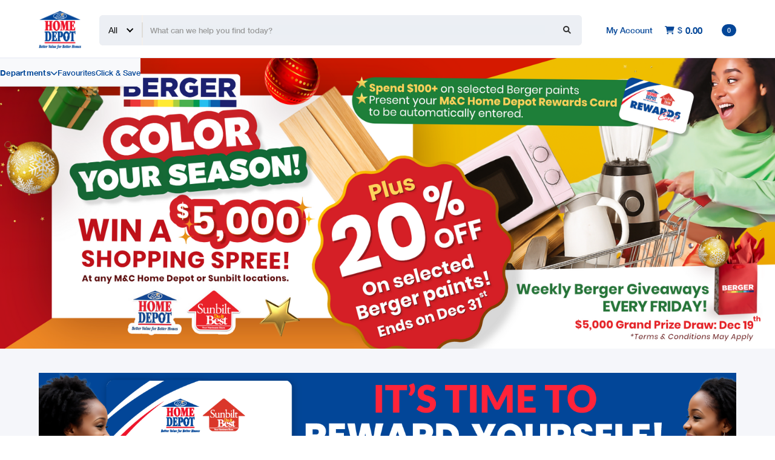

--- FILE ---
content_type: text/html; charset=UTF-8
request_url: https://mandchomedepot.com/
body_size: 132701
content:
<!DOCTYPE html>
<html xmlns="http://www.w3.org/1999/xhtml" data-wf-page="6491c57a634d86f5a7c903b9" data-wf-site="640b399c64eeef805fd80d86">
<head>
  <meta charset="utf-8"/>
  <title>
    Home     |     M&C Home Depot  </title>

  <meta name="viewport" content="width=device-width"/>

  <link href="/mnc_home_depot/favicon.ico" type="image/x-icon" rel="icon"/><link href="/mnc_home_depot/favicon.ico" type="image/x-icon" rel="shortcut icon"/>
  
	<link rel="stylesheet" href="/mnc_home_depot/css/normalize.css"/>
	<link rel="stylesheet" href="/mnc_home_depot/css/webflow.css"/>
	<link rel="stylesheet" href="/mnc_home_depot/css/mchdash.webflow.css"/>
	<link rel="stylesheet" href="/mnc_home_depot/css/webflow-cake-custom.css"/>

   
  <link href="https://fonts.googleapis.com" rel="preconnect">

  <link href="https://fonts.gstatic.com" rel="preconnect" crossorigin="anonymous">

  <script src="https://ajax.googleapis.com/ajax/libs/webfont/1.6.26/webfont.js" type="text/javascript"></script>

  <script type="text/javascript">WebFont.load({  google: {    families: ["Open Sans:300,300italic,400,400italic,600,600italic,700,700italic,800,800italic","Lato:100,100italic,300,300italic,400,400italic,700,700italic,900,900italic","Montserrat:100,100italic,200,200italic,300,300italic,400,400italic,500,500italic,600,600italic,700,700italic,800,800italic,900,900italic","Varela Round:400","Zeyada:regular","Indie Flower:regular","Babylonica:regular","Cinzel:regular,500,600,700,800,900","Cormorant:regular,700"]  }});</script>
  <script type="text/javascript">!function(o,c){var n=c.documentElement,t=" w-mod-";n.className+=t+"js",("ontouchstart"in o||o.DocumentTouch&&c instanceof DocumentTouch)&&(n.className+=t+"touch")}(window,document);</script>

  <link rel="stylesheet" type="text/css" href="https://maciejsawicki.com/tooltipster-for-webflow/tooltipster.bundle.min.css">

  <script src='https://www.google.com/recaptcha/api.js'></script>

  <script src="https://d3e54v103j8qbb.cloudfront.net/js/jquery-3.5.1.min.dc5e7f18c8.js?site=640b399c64eeef805fd80d86" type="text/javascript" integrity="sha256-9/aliU8dGd2tb6OSsuzixeV4y/faTqgFtohetphbbj0=" crossorigin="anonymous"></script>

  <!--<script src="https://kit.fontawesome.com/8e85d4d17a.js" crossorigin="anonymous"></script>-->

  
  <meta name="facebook-domain-verification" content="6ioux84h9hvibrq1kuh5ks4iye0o0g" />

<!-- Facebook Pixel Code -->
<script>
  !function(f,b,e,v,n,t,s)
  {if(f.fbq)return;n=f.fbq=function(){n.callMethod?
  n.callMethod.apply(n,arguments):n.queue.push(arguments)};
  if(!f._fbq)f._fbq=n;n.push=n;n.loaded=!0;n.version='2.0';
  n.queue=[];t=b.createElement(e);t.async=!0;
  t.src=v;s=b.getElementsByTagName(e)[0];
  s.parentNode.insertBefore(t,s)}(window, document,'script',
  'https://connect.facebook.net/en_US/fbevents.js');
  fbq('init', '2011032379050527');
  fbq('track', 'PageView');
</script>
<noscript>
  <img height="1" width="1" style="display:none"
       src="https://www.facebook.com/tr?id=517991158551582&ev=PageView&noscript=1"/>
</noscript>
<!-- End Facebook Pixel Code -->

<!--Start Google Analytics-->
<!-- Global site tag (gtag.js) - Google Analytics -->
<script async src="https://www.googletagmanager.com/gtag/js?id=G-3FFHQKJTEZ"></script>
<script>
  window.dataLayer = window.dataLayer || [];
  function gtag(){dataLayer.push(arguments);}
  gtag('js', new Date());

  gtag('config', 'G-3FFHQKJTEZ');
</script>
<!--End Google Analytics-->

  
<!--universal google code-->
<!-- Global site tag (gtag.js) - Google Analytics -->
<script async src="https://www.googletagmanager.com/gtag/js?id=UA-184762880-1"></script>
<script>
  window.dataLayer = window.dataLayer || [];
  function gtag(){dataLayer.push(arguments);}
  gtag('js', new Date());

  gtag('config', 'UA-184762880-1');
</script>
<!--universal google code end-->


<!-- Google Tag Manager -->

<script>(function(w,d,s,l,i){w[l]=w[l]||[];w[l].push({'gtm.start':

new Date().getTime(),event:'gtm.js'});var f=d.getElementsByTagName(s)[0],

j=d.createElement(s),dl=l!='dataLayer'?'&l='+l:'';j.async=true;j.src=

'https://www.googletagmanager.com/gtm.js?id='+i+dl;f.parentNode.insertBefore(j,f);

})(window,document,'script','dataLayer','GTM-PBDX5LK');</script>

<!-- End Google Tag Manager -->

<!--- Start Clarity -->

<script type="text/javascript">
    (function(c,l,a,r,i,t,y){
        c[a]=c[a]||function(){(c[a].q=c[a].q||[]).push(arguments)};
        t=l.createElement(r);t.async=1;t.src="https://www.clarity.ms/tag/"+i;
        y=l.getElementsByTagName(r)[0];y.parentNode.insertBefore(t,y);
    })(window, document, "clarity", "script", "kczcjxf1jh");
</script>

<!--- End Clarity -->

<!-- Consent Mode v2 call -->
<script>
  // Explicitly grant consent to Clarity for analytics
  window.clarity('consentv2', {
    ad_storage: "denied",        // No ad tracking
    analytics_storage: "granted" // Allow analytics (Clarity)
  });
</script>
  
</head>
<body class="body">

  
  <!-- Event snippet for M&amp;C Home Depot Add to cart conversion page -->
<script>
  gtag('event', 'conversion', {'send_to': 'AW-833693145/WG_ZCN-Vy5UCENnLxI0D'});
</script>

<script src="https://cdn.pagesense.io/js/thegelgroup2/cfc57781cd574a9c8145f3db64690b4b.js"></script>

<!-- Google Tag Manager (noscript) -->

<noscript><iframe src="https://www.googletagmanager.com/ns.html?id=GTM-PBDX5LK"

height="0" width="0" style="display:none;visibility:hidden"></iframe></noscript>

<!-- End Google Tag Manager (noscript) -->
<!--Universal Code-->
<!-- Begin Constant Contact Active Forms -->
<!--<script> var _ctct_m = "d1b681663f80d918e0fc997ffe9b5472"; </script>
<script id="signupScript" src="//static.ctctcdn.com/js/signup-form-widget/current/signup-form-widget.min.js" async defer></script>-->
<!-- End Constant Contact Active Forms -->




  
    
  <div id="top" class="top"></div>

    
  


<nav class="section-xsmall section-sticky wf-section">
  <div class="max-spaced-width">
    <div class="nav-left">
      <a href="/" class="link-block-5 w-inline-block">
        <img src="/files/images/thumbs/f264262c300ceee2a9959d9558b87859.png" width="150" height="" class="logo-img" alt="M&C Home Depot" />      </a>
      <a href="#" class="div-block-88 w-inline-block" data-ix="search-mobile">
        <div class="text-block-12"></div>
      </a>
      <div class="mobi-search-wrapper w-form">
        <div class="close-mob-menu" data-ix="close-mobi">
          <div></div>
        </div>
        <form method="get" accept-charset="utf-8" class="s-wrap" action="/ecommerce/products/search">          <div title="Filter Departments" class="custom-select">
            <select name="search_department" class="select-field w-select" id="search-department"><option value="" selected="selected">All</option><option value="builders-hardware">Builders Hardware</option><option value="electrical">Electrical</option><option value="plumbing">Plumbing</option><option value="lawn-garden">Lawn &amp; Garden</option><option value="housewares">Housewares</option><option value="paint">Paint</option><option value="tools">Tools</option><option value="flooring-building-accessories">Flooring &amp; Building Accessories</option><option value="home-decor-furniture">Home Decor &amp; Furniture</option><option value="bathroom">Bathroom</option><option value="automotive">Automotive</option><option value="small-appliances">Small  Appliances</option><option value="tiles">Tiles</option><option value="lumber-plywood">Lumber &amp; Plywood</option><option value="sales-specials">Sales &amp; Specials</option><option value="vat-exempt">Vat Exempt</option><option value="click-save">Click &amp; Save</option></select>            <div class="div-block-220"></div>
          </div>
          <div class="v-divider _60"></div>
          <div class="search-field-wrap">
            <input type="text" name="search_term" minlength="4" required="required" class="search-input-2 w-input" placeholder="What can we help you find today?" id="search-term" value=""/><input type="submit" class="search-button-2 w-button" value=""/>          </div>
        </form>      </div>
      <div class="html-embed-4 w-embed w-script">
        <style>
          /* The container must be positioned relative: */
          .custom-select {
            position: relative;
            font-family: Arial;
          }
          .custom-select select {
            display: none; /*hide original SELECT element: */
          }
          .select-selected {
            background-color: transparent;
            color: black;
            border-top-left-radius: 6px;
            border-bottom-left-radius: 6px;
          }
          /* Style the arrow inside the select element: */
          .select-selected:after {
            position: absolute;
            content: "";
            top: 19px;
            right: 15px;
            border-style: solid;
            border-width: 0.15em 0.15em 0 0;
            content: '';
            display: inline-block;
            height: 0.40em;
            transform: rotate(135deg);
            vertical-align: top;
            width: 0.40em;
          }
          /* style the items (options), including the selected item: */
          .select-items div,.select-selected {
            display: flex;
            align-items: center;
            height: 50px;
            padding: 0px 40px 0px 15px;
            cursor: pointer;
          }
          .select-items{
            margin-top: 3px;
            border-radius: 6px;
            border-top-right-radius: 6px;
          }
          /* Style items (options): */
          .select-items {
            position: absolute;
            background-color: #034698;
            color: white;
            top: 100%;
            left: 0;
            right: 0;
            z-index: 99;
            min-width: 240px;
          }
          /* Hide the items when the select box is closed: */
          .select-hide {
            display: none;
          }
          .select-items div:hover, .same-as-selected {
            background-color: rgba(0, 0, 0, 0.1);
          }
          .title-text{
            max-height: 40px;
            font-size: 12px;
            opacity: 0.6;
            cursor: default;
          }
          .title-text:hover{
            max-height: 40px;
            font-size: 12px;
            opacity: 0.6 !important;
            cursor: default !important;
            background-color: #034698 !important;
          }
        </style>
        <script>
          var x, i, selElmnt, a, b;
          /* Look for any elements with the class "custom-select": */
          x = document.getElementsByClassName("custom-select");
          for (i = 0; i < x.length; i++) {
            selElmnt = x[i].getElementsByTagName("select")[0];
            /* For each element, create a new DIV that will act as the selected item: */
            a = document.createElement("DIV");
            a.setAttribute("class", "select-selected");
            a.innerHTML = selElmnt.options[selElmnt.selectedIndex].innerHTML;
            x[i].appendChild(a);
            /* Create a new DIV for the option list: */
            b = document.createElement("DIV");
            b.setAttribute("class", "select-items select-hide");
            // Add the title text as a non-selectable element
            var titleText = document.createElement("div");
            titleText.innerHTML = "Search Department:";
            titleText.classList.add("title-text");
            b.appendChild(titleText);
            // Create and add option items
            for (var j = 0; j < selElmnt.length; j++) {
              var optionItem = document.createElement("div");
              optionItem.innerHTML = selElmnt.options[j].innerHTML;
              optionItem.addEventListener("click", function(e) {
                /* When an item is clicked, update the original select box,
                and the selected item: */
                var s = this.parentNode.parentNode.getElementsByTagName("select")[0];
                //s.selectedIndex = Array.from(this.parentNode.children).indexOf(this);
                var optionElementsArr = Array.from(this.parentNode.children);
                optionElementsArr.shift(); //remove first element since it is not a select option (contains the title text)
                s.selectedIndex = optionElementsArr.indexOf(this);
                a.innerHTML = this.innerHTML;
                a.click();
              });
              b.appendChild(optionItem);
            }
            x[i].appendChild(b);
            a.addEventListener("click", function(e) {
              /* When the select box is clicked, close any other select boxes,
              and open/close the current select box: */
              e.stopPropagation();
              closeAllSelect(this);
              this.nextSibling.classList.toggle("select-hide");
              this.classList.toggle("select-arrow-active");
            });
          }
          function closeAllSelect(elmnt) {
            /* A function that will close all select boxes in the document,
            except the current select box: */
            var x, y;
            x = document.getElementsByClassName("select-items");
            y = document.getElementsByClassName("select-selected");
            for (var i = 0; i < y.length; i++) {
              if (elmnt == y[i]) {
                continue;
              }
              y[i].classList.remove("select-arrow-active");
            }
            for (var i = 0; i < x.length; i++) {
              x[i].classList.add("select-hide");
            }
          }
          /* If the user clicks anywhere outside the select box,
          then close all select boxes: */
          document.addEventListener("click", function() {
            closeAllSelect(null);
          });
        </script>
      </div>
      <div data-w-id="b34f3fcf-36a8-9a8d-0cc9-b0261e0c54ee" class="menu-button-mod toggle-scroll">
        <div class="menu-bars tp"></div>
        <div class="menu-bars mid"></div>
        <div class="menu-bars bot"></div>
      </div>
    </div>
    <div class="div-block-copy">
      <div class="div-block-4">
        <a href="/members/content-manager/site-settings/dashboard" class="link">My Account</a>
      </div>
      <div class="div-block">
        <a href="/ecommerce/products/cart" class="div-block-5 w-inline-block">
          <div class="cart-ico"></div>
          <div class="dollar-sign">$</div>
          <div class="cart-total">
            0.00          </div>
          <div class="div-block-83">
            <div class="total-items">0</div>
          </div>
        </a>
      </div>
    </div>
  </div>
</nav>  
  
<div class="n-nav-sect-1" >
  <div id="nav-top" class="navigation-wrapper">
    <a data-w-id="9b19e76f-e375-4db7-2382-ef0ac20063f5" href="#" class="mob-menu-back"><span class="text-span-3"></span>Go Back</a>
    <div class="mob-menu-header">
      <h6 class="menu-header-h6">Main Menu</h6>
    </div>
    <div data-w-id="0916e2f3-6fc8-9b92-73f7-0d2de612f2f6" class="nav-dropdown">
      <div data-w-id="0916e2f3-6fc8-9b92-73f7-0d2de612f2f7" class="dd-toggle lock-scroll">
        <div>Departments</div>
        <div class="ico-default-2 small"></div>
      </div>
      <div data-w-id="0916e2f3-6fc8-9b92-73f7-0d2de612f2fc" class="dd-toggle-close unlock-scroll">
        <div>Departments</div>
        <div class="ico-default-2 small"></div>
      </div>
      <div class="dd-menu-content">
        <div class="mmenu-wrapper">
          <div class="mega-menu">
            <div class="tabs-wrapper">
              <div class="tab-dd-wrap">
                <div data-w-id="11995db3-6071-ce45-d4c7-fb1baf3e7106" class="tab-dd">
                  <div class="w-layout-grid grid-20">
                    <div id="w-node-_11995db3-6071-ce45-d4c7-fb1baf3e7108-6a954fa7" class="div-block-37">
                      <div class="text-block-10">Select Department</div>
                    </div>
                    <div id="w-node-_11995db3-6071-ce45-d4c7-fb1baf3e710b-6a954fa7" class="div-block-38">
                      <div></div>
                    </div>
                  </div>
                </div>
              </div>
              <div data-current="Tab 1" data-easing="ease" data-duration-in="300" data-duration-out="100" class="main-menu-tabs w-tabs">
                <div class="m-menu-links w-tab-menu">
                                    <a data-w-tab="Tab 1" data-w-id="737c24eb-9f31-980d-b8d6-6610abfb7101" class="t-link w-inline-block w-tab-link w--current">
                    <div>Hardware	</div>
                  </a>
                                    <a data-w-tab="Tab 2" data-w-id="737c24eb-9f31-980d-b8d6-6610abfb7101" class="t-link w-inline-block w-tab-link ">
                    <div>Home & Garden</div>
                  </a>
                                    <a data-w-tab="Tab 3" data-w-id="737c24eb-9f31-980d-b8d6-6610abfb7101" class="t-link w-inline-block w-tab-link ">
                    <div>Painting & Home Improvement</div>
                  </a>
                                    <a data-w-tab="Tab 4" data-w-id="737c24eb-9f31-980d-b8d6-6610abfb7101" class="t-link w-inline-block w-tab-link ">
                    <div>Tools & Automotive	</div>
                  </a>
                                    <a data-w-tab="Tab 5" data-w-id="737c24eb-9f31-980d-b8d6-6610abfb7101" class="t-link w-inline-block w-tab-link ">
                    <div>Building Supplies</div>
                  </a>
                                    <a data-w-tab="Tab 6" data-w-id="737c24eb-9f31-980d-b8d6-6610abfb7101" class="t-link w-inline-block w-tab-link ">
                    <div>Promotions	</div>
                  </a>
                                    <a data-w-tab="Tab 7" data-w-id="737c24eb-9f31-980d-b8d6-6610abfb7101" class="t-link w-inline-block w-tab-link ">
                    <div>Vat Exempt Items</div>
                  </a>
                                  </div>
                <div class="m-menu-content-wrap w-tab-content">
                                    <div data-w-tab="Tab 1" class="tpane w-tab-pane w--tab-active">
                    <div class="ddnav-wrapper">
                      <div class="w-layout-grid dd-grid">
                                                <div id="w-node-_2a747b66-1d7d-bbb9-ba7e-864b6a954fbd-6a954fa7">
                          <h3 class="ddd-title-2">Builders Hardware</h3>
                          <a href="/ecommerce/products/products-m-c?department=builders-hardware" class="ddd-link-2 view-all">View all</a><a href="/ecommerce/products/products-m-c?department=builders-hardware&category=39" class="ddd-link-2">Hurricane Supplies </a><a href="/ecommerce/products/products-m-c?department=builders-hardware&category=2021120115015824" class="ddd-link-2">Door Knobs & Hardware</a><a href="/ecommerce/products/products-m-c?department=builders-hardware&category=2021120115021323" class="ddd-link-2">Home Safety and Security</a><a href="/ecommerce/products/products-m-c?department=builders-hardware&category=2021120115023357" class="ddd-link-2">Glues, Epoxy & Adhesives</a><a href="/ecommerce/products/products-m-c?department=builders-hardware&category=2021120115024316" class="ddd-link-2">Personal Safety Equipment</a><a href="/ecommerce/products/products-m-c?department=builders-hardware&category=2021120115025426" class="ddd-link-2">Signs, Letters & Numbers</a><a href="/ecommerce/products/products-m-c?department=builders-hardware&category=2021120115030235" class="ddd-link-2">Abrasives</a><a href="/ecommerce/products/products-m-c?department=builders-hardware&category=2021120115031024" class="ddd-link-2">Caulks and Sealants</a><a href="/ecommerce/products/products-m-c?department=builders-hardware&category=2021120115031727" class="ddd-link-2">Tarpaulin</a><a href="/ecommerce/products/products-m-c?department=builders-hardware&category=2021120115033773" class="ddd-link-2">Cabinet and Furniture</a><a href="/ecommerce/products/products-m-c?department=builders-hardware&category=2021120115034620" class="ddd-link-2">Ladders and Step Stools</a><a href="/ecommerce/products/products-m-c?department=builders-hardware&category=2021120115035259" class="ddd-link-2">Fasteners</a><a href="/ecommerce/products/products-m-c?department=builders-hardware&category=2022012008175167" class="ddd-link-2">Chains and Rope</a><a href="/ecommerce/products/products-m-c?department=builders-hardware&category=2022012008180525" class="ddd-link-2">Keys and Accessories</a><a href="/ecommerce/products/products-m-c?department=builders-hardware&category=2022012008182872" class="ddd-link-2">Wheelbarrows</a>                        </div>
                                                <div id="w-node-_2a747b66-1d7d-bbb9-ba7e-864b6a954fbd-6a954fa7">
                          <h3 class="ddd-title-2">Flooring & Building Accessories</h3>
                          <a href="/ecommerce/products/products-m-c?department=flooring-building-accessories" class="ddd-link-2 view-all">View all</a><a href="/ecommerce/products/products-m-c?department=flooring-building-accessories&category=2021121509082499" class="ddd-link-2">Doors</a><a href="/ecommerce/products/products-m-c?department=flooring-building-accessories&category=2021121509082997" class="ddd-link-2">Fencing & Accessories</a><a href="/ecommerce/products/products-m-c?department=flooring-building-accessories&category=2021121509083509" class="ddd-link-2">Moulding</a><a href="/ecommerce/products/products-m-c?department=flooring-building-accessories&category=2021121509083984" class="ddd-link-2">Steel & Steel Products</a><a href="/ecommerce/products/products-m-c?department=flooring-building-accessories&category=2021121509084467" class="ddd-link-2">Windows & Accessories</a><a href="/ecommerce/products/products-m-c?department=flooring-building-accessories&category=2021121509084877" class="ddd-link-2">Roofing and Accessories</a><a href="/ecommerce/products/products-m-c?department=flooring-building-accessories&category=2022012008241531" class="ddd-link-2">Cement</a><a href="/ecommerce/products/products-m-c?department=flooring-building-accessories&category=2022012008242057" class="ddd-link-2">Galvanize Accessories</a><a href="/ecommerce/products/products-m-c?department=flooring-building-accessories&category=2022012008242583" class="ddd-link-2">Plastic Sheet</a><a href="/ecommerce/products/products-m-c?department=flooring-building-accessories&category=2022012008243298" class="ddd-link-2">Drywall and Accessories</a>                        </div>
                                                <div id="w-node-_2a747b66-1d7d-bbb9-ba7e-864b6a954fbd-6a954fa7">
                          <h3 class="ddd-title-2">Lumber & Plywood</h3>
                          <a href="/ecommerce/products/products-m-c?department=lumber-plywood" class="ddd-link-2 view-all">View all</a><a href="/ecommerce/products/products-m-c?department=lumber-plywood&category=2021121509114315" class="ddd-link-2">Interior Ply</a><a href="/ecommerce/products/products-m-c?department=lumber-plywood&category=2021121509114731" class="ddd-link-2">Exterior Ply</a><a href="/ecommerce/products/products-m-c?department=lumber-plywood&category=2021121509115130" class="ddd-link-2">Rough Treated</a><a href="/ecommerce/products/products-m-c?department=lumber-plywood&category=2022012008282969" class="ddd-link-2">Boards</a><a href="/ecommerce/products/products-m-c?department=lumber-plywood&category=2022012008283686" class="ddd-link-2">Dressed Treated</a><a href="/ecommerce/products/products-m-c?department=lumber-plywood&category=2022012008290586" class="ddd-link-2">Hardboard</a>                        </div>
                                                <div id="w-node-_2a747b66-1d7d-bbb9-ba7e-864b6a95500a-6a954fa7" class="dd-promo-wrapper">
                                                    <div class="dd-advert">
                            <img src="/files/images/thumbs/e569cd50c83d13822babda5f3bdb1565.jpg" width="1280" height="" class="image-21" />                          </div>
                                                    <a href="/ecommerce/products/products-m-c?departmentp=hardware" class="ddd-link-2 view-all">View all</a>                          <!--<a href="#" class="ddd-link-2">View the newest items in this department</a>
                          <a href="#" class="ddd-link-2">Discounts in this department</a>-->
                        </div>
                      </div>
                    </div>
                  </div>
                                    <div data-w-tab="Tab 2" class="tpane w-tab-pane ">
                    <div class="ddnav-wrapper">
                      <div class="w-layout-grid dd-grid">
                                                <div id="w-node-_2a747b66-1d7d-bbb9-ba7e-864b6a954fbd-6a954fa7">
                          <h3 class="ddd-title-2">Lawn & Garden</h3>
                          <a href="/ecommerce/products/products-m-c?department=lawn-garden" class="ddd-link-2 view-all">View all</a><a href="/ecommerce/products/products-m-c?department=lawn-garden&category=2021120115085959" class="ddd-link-2">Plants & Flowers</a><a href="/ecommerce/products/products-m-c?department=lawn-garden&category=2021120115090756" class="ddd-link-2">Lawn Care & Plant Care</a><a href="/ecommerce/products/products-m-c?department=lawn-garden&category=2021120115091376" class="ddd-link-2">Garden Tools and Accessories</a><a href="/ecommerce/products/products-m-c?department=lawn-garden&category=2021120115092020" class="ddd-link-2">Pots & Planters</a><a href="/ecommerce/products/products-m-c?department=lawn-garden&category=2021120115092831" class="ddd-link-2">Insect & Pest Control</a>                        </div>
                                                <div id="w-node-_2a747b66-1d7d-bbb9-ba7e-864b6a954fbd-6a954fa7">
                          <h3 class="ddd-title-2">Housewares</h3>
                          <a href="/ecommerce/products/products-m-c?department=housewares" class="ddd-link-2 view-all">View all</a><a href="/ecommerce/products/products-m-c?department=housewares&category=2021120115141242" class="ddd-link-2">Cleaning Supplies & Chemicals</a><a href="/ecommerce/products/products-m-c?department=housewares&category=2021121509064023" class="ddd-link-2">Storage and Organization</a><a href="/ecommerce/products/products-m-c?department=housewares&category=2021121509064840" class="ddd-link-2">Garbage Disposal</a><a href="/ecommerce/products/products-m-c?department=housewares&category=2021121509065417" class="ddd-link-2">Kitchen Tools</a><a href="/ecommerce/products/products-m-c?department=housewares&category=2021121509070050" class="ddd-link-2">Curtains</a><a href="/ecommerce/products/products-m-c?department=housewares&category=2021121509070640" class="ddd-link-2">Bedding & Bath</a><a href="/ecommerce/products/products-m-c?department=housewares&category=2021121509071269" class="ddd-link-2">Wall Décor</a><a href="/ecommerce/products/products-m-c?department=housewares&category=2021121509071868" class="ddd-link-2">Rugs & Mats</a><a href="/ecommerce/products/products-m-c?department=housewares&category=2022012008254643" class="ddd-link-2">Pots and Pans</a><a href="/ecommerce/products/products-m-c?department=housewares&category=2022012008261541" class="ddd-link-2">Barbecue  Grill and Acces</a><a href="/ecommerce/products/products-m-c?department=housewares&category=2022012008263102" class="ddd-link-2">Pet Accessories</a><a href="/ecommerce/products/products-m-c?department=housewares&category=2022012008265455" class="ddd-link-2">Bakeware</a><a href="/ecommerce/products/products-m-c?department=housewares&category=2022012008270071" class="ddd-link-2">Glassware</a><a href="/ecommerce/products/products-m-c?department=housewares&category=2022012008270670" class="ddd-link-2">Kitchen Storage</a><a href="/ecommerce/products/products-m-c?department=housewares&category=2022012008271305" class="ddd-link-2">Tableware</a><a href="/ecommerce/products/products-m-c?department=housewares&category=2022012112132906" class="ddd-link-2">Storage Containers</a>                        </div>
                                                <div id="w-node-_2a747b66-1d7d-bbb9-ba7e-864b6a954fbd-6a954fa7">
                          <h3 class="ddd-title-2">Small  Appliances</h3>
                          <a href="/ecommerce/products/products-m-c?department=small-appliances" class="ddd-link-2 view-all">View all</a><a href="/ecommerce/products/products-m-c?department=small-appliances&category=2021120115042564" class="ddd-link-2">Kitchen Appliances</a><a href="/ecommerce/products/products-m-c?department=small-appliances&category=2021120115043387" class="ddd-link-2">Household Appliances</a><a href="/ecommerce/products/products-m-c?department=small-appliances&category=2021120115044092" class="ddd-link-2">Fans and Accessories</a><a href="/ecommerce/products/products-m-c?department=small-appliances&category=2021120115044772" class="ddd-link-2">Generators</a><a href="/ecommerce/products/products-m-c?department=small-appliances&category=2021120115045450" class="ddd-link-2">Transformers</a><a href="/ecommerce/products/products-m-c?department=small-appliances&category=2021120115050247" class="ddd-link-2">Fire Safety</a>                        </div>
                                                <div id="w-node-_2a747b66-1d7d-bbb9-ba7e-864b6a95500a-6a954fa7" class="dd-promo-wrapper">
                                                    <div class="dd-advert">
                            <img src="/files/images/thumbs/6d68fb398e0ea2a252d9fa6359c7b026.jpg" width="1280" height="" class="image-21" />                          </div>
                                                    <a href="/ecommerce/products/products-m-c?departmentp=home-garden" class="ddd-link-2 view-all">View all</a>                          <!--<a href="#" class="ddd-link-2">View the newest items in this department</a>
                          <a href="#" class="ddd-link-2">Discounts in this department</a>-->
                        </div>
                      </div>
                    </div>
                  </div>
                                    <div data-w-tab="Tab 3" class="tpane w-tab-pane ">
                    <div class="ddnav-wrapper">
                      <div class="w-layout-grid dd-grid">
                                                <div id="w-node-_2a747b66-1d7d-bbb9-ba7e-864b6a954fbd-6a954fa7">
                          <h3 class="ddd-title-2">Paint</h3>
                          <a href="/ecommerce/products/products-m-c?department=paint" class="ddd-link-2 view-all">View all</a><a href="/ecommerce/products/products-m-c?department=paint&category=2021121509073141" class="ddd-link-2">Interior Paint</a><a href="/ecommerce/products/products-m-c?department=paint&category=2021121509073795" class="ddd-link-2">Exterior Paint</a><a href="/ecommerce/products/products-m-c?department=paint&category=2021121509075446" class="ddd-link-2">Wood Stains and Sealers</a><a href="/ecommerce/products/products-m-c?department=paint&category=2021121509075980" class="ddd-link-2">Spray Paint</a><a href="/ecommerce/products/products-m-c?department=paint&category=2021121509080483" class="ddd-link-2">Paint Tools & Accessories</a><a href="/ecommerce/products/products-m-c?department=paint&category=2021121509080922" class="ddd-link-2">Bases</a><a href="/ecommerce/products/products-m-c?department=paint&category=2021121509081285" class="ddd-link-2">Solvent & Thinner</a><a href="/ecommerce/products/products-m-c?department=paint&category=2022012008293996" class="ddd-link-2">Primers</a>                        </div>
                                                <div id="w-node-_2a747b66-1d7d-bbb9-ba7e-864b6a954fbd-6a954fa7">
                          <h3 class="ddd-title-2">Home Decor & Furniture</h3>
                          <a href="/ecommerce/products/products-m-c?department=home-decor-furniture" class="ddd-link-2 view-all">View all</a><a href="/ecommerce/products/products-m-c?department=home-decor-furniture&category=2021121509090015" class="ddd-link-2">Furniture Sets</a><a href="/ecommerce/products/products-m-c?department=home-decor-furniture&category=2021121509090510" class="ddd-link-2">Table</a><a href="/ecommerce/products/products-m-c?department=home-decor-furniture&category=2021121509091038" class="ddd-link-2">Chairs & Stools</a>                        </div>
                                                <div id="w-node-_2a747b66-1d7d-bbb9-ba7e-864b6a954fbd-6a954fa7">
                          <h3 class="ddd-title-2">Bathroom</h3>
                          <a href="/ecommerce/products/products-m-c?department=bathroom" class="ddd-link-2 view-all">View all</a><a href="/ecommerce/products/products-m-c?department=bathroom&category=2021121509091965" class="ddd-link-2">Toilets and Seats</a><a href="/ecommerce/products/products-m-c?department=bathroom&category=2021121509092498" class="ddd-link-2">Bathroom Sinks</a><a href="/ecommerce/products/products-m-c?department=bathroom&category=2021121509093176" class="ddd-link-2">Shower Heads</a><a href="/ecommerce/products/products-m-c?department=bathroom&category=2021121509094009" class="ddd-link-2">Bathroom Accessories</a><a href="/ecommerce/products/products-m-c?department=bathroom&category=2022012008145143" class="ddd-link-2">Vanities</a><a href="/ecommerce/products/products-m-c?department=bathroom&category=2022012008150294" class="ddd-link-2">Shower Doors & Enclosures</a><a href="/ecommerce/products/products-m-c?department=bathroom&category=2022012008150932" class="ddd-link-2">Bathtubs</a>                        </div>
                                                <div id="w-node-_2a747b66-1d7d-bbb9-ba7e-864b6a95500a-6a954fa7" class="dd-promo-wrapper">
                                                    <div class="dd-advert">
                            <img src="/files/images/thumbs/0ad3bf807b18540fe909784e86dafd6c.jpg" width="1280" height="" class="image-21" />                          </div>
                                                    <a href="/ecommerce/products/products-m-c?departmentp=painting-home-improvement" class="ddd-link-2 view-all">View all</a>                          <!--<a href="#" class="ddd-link-2">View the newest items in this department</a>
                          <a href="#" class="ddd-link-2">Discounts in this department</a>-->
                        </div>
                      </div>
                    </div>
                  </div>
                                    <div data-w-tab="Tab 4" class="tpane w-tab-pane ">
                    <div class="ddnav-wrapper">
                      <div class="w-layout-grid dd-grid">
                                                <div id="w-node-_2a747b66-1d7d-bbb9-ba7e-864b6a954fbd-6a954fa7">
                          <h3 class="ddd-title-2">Tools</h3>
                          <a href="/ecommerce/products/products-m-c?department=tools" class="ddd-link-2 view-all">View all</a><a href="/ecommerce/products/products-m-c?department=tools&category=2021120115062394" class="ddd-link-2">Power Tools & Accessories</a><a href="/ecommerce/products/products-m-c?department=tools&category=2021120115063805" class="ddd-link-2">Hand Tools</a><a href="/ecommerce/products/products-m-c?department=tools&category=2021120115064239" class="ddd-link-2">Air Tools</a><a href="/ecommerce/products/products-m-c?department=tools&category=2021120115064678" class="ddd-link-2">Tools Storage</a><a href="/ecommerce/products/products-m-c?department=tools&category=2021120115065258" class="ddd-link-2">Welders & Welding Accessories</a><a href="/ecommerce/products/products-m-c?department=tools&category=2021121509111096" class="ddd-link-2">Tools and Accessories</a>                        </div>
                                                <div id="w-node-_2a747b66-1d7d-bbb9-ba7e-864b6a954fbd-6a954fa7">
                          <h3 class="ddd-title-2">Automotive</h3>
                          <a href="/ecommerce/products/products-m-c?department=automotive" class="ddd-link-2 view-all">View all</a><a href="/ecommerce/products/products-m-c?department=automotive&category=2021121509100252" class="ddd-link-2">Automotive Accessories</a><a href="/ecommerce/products/products-m-c?department=automotive&category=2021121509100791" class="ddd-link-2">Car Care Products</a><a href="/ecommerce/products/products-m-c?department=automotive&category=2021121509101266" class="ddd-link-2">Automotive Tools</a><a href="/ecommerce/products/products-m-c?department=automotive&category=2021121509101766" class="ddd-link-2">Oils and Lubricants</a>                        </div>
                                                <div id="w-node-_2a747b66-1d7d-bbb9-ba7e-864b6a95500a-6a954fa7" class="dd-promo-wrapper">
                                                    <div class="dd-advert">
                            <img src="/files/images/thumbs/d98fd5b3a3ba94bcba88b471f68bdc89.jpg" width="1280" height="" class="image-21" />                          </div>
                                                    <a href="/ecommerce/products/products-m-c?departmentp=tools-automotive" class="ddd-link-2 view-all">View all</a>                          <!--<a href="#" class="ddd-link-2">View the newest items in this department</a>
                          <a href="#" class="ddd-link-2">Discounts in this department</a>-->
                        </div>
                      </div>
                    </div>
                  </div>
                                    <div data-w-tab="Tab 5" class="tpane w-tab-pane ">
                    <div class="ddnav-wrapper">
                      <div class="w-layout-grid dd-grid">
                                                <div id="w-node-_2a747b66-1d7d-bbb9-ba7e-864b6a954fbd-6a954fa7">
                          <h3 class="ddd-title-2">Electrical</h3>
                          <a href="/ecommerce/products/products-m-c?department=electrical" class="ddd-link-2 view-all">View all</a><a href="/ecommerce/products/products-m-c?department=electrical&category=2021120115052501" class="ddd-link-2">Lighting</a><a href="/ecommerce/products/products-m-c?department=electrical&category=2021120115053914" class="ddd-link-2">Electrical Boxes, Conduit</a><a href="/ecommerce/products/products-m-c?department=electrical&category=2021120115055409" class="ddd-link-2">Electrical Tools &  Accessories</a><a href="/ecommerce/products/products-m-c?department=electrical&category=2021120115060030" class="ddd-link-2">Home Electronics</a><a href="/ecommerce/products/products-m-c?department=electrical&category=2021120115060496" class="ddd-link-2">Wire</a><a href="/ecommerce/products/products-m-c?department=electrical&category=2022012008230037" class="ddd-link-2">AC Units</a><a href="/ecommerce/products/products-m-c?department=electrical&category=2022012012540454" class="ddd-link-2">Dimmers Switches & Outlet</a>                        </div>
                                                <div id="w-node-_2a747b66-1d7d-bbb9-ba7e-864b6a954fbd-6a954fa7">
                          <h3 class="ddd-title-2">Plumbing</h3>
                          <a href="/ecommerce/products/products-m-c?department=plumbing" class="ddd-link-2 view-all">View all</a><a href="/ecommerce/products/products-m-c?department=plumbing&category=2021120115071275" class="ddd-link-2">Pipe Fittings</a><a href="/ecommerce/products/products-m-c?department=plumbing&category=2021120115071749" class="ddd-link-2">Faucets</a><a href="/ecommerce/products/products-m-c?department=plumbing&category=2021120115072221" class="ddd-link-2">Plumbing Tools</a><a href="/ecommerce/products/products-m-c?department=plumbing&category=2021120115072828" class="ddd-link-2">Parts & Repairs</a><a href="/ecommerce/products/products-m-c?department=plumbing&category=2022012008150932" class="ddd-link-2">Bathtubs</a><a href="/ecommerce/products/products-m-c?department=plumbing&category=2022012008312594" class="ddd-link-2">Pipe Cement, Primer & Cleansers</a><a href="/ecommerce/products/products-m-c?department=plumbing&category=2022012008314642" class="ddd-link-2">Guttering</a><a href="/ecommerce/products/products-m-c?department=plumbing&category=2022012008315405" class="ddd-link-2">Kitchen Sinks</a>                        </div>
                                                <div id="w-node-_2a747b66-1d7d-bbb9-ba7e-864b6a954fbd-6a954fa7">
                          <h3 class="ddd-title-2">Tiles</h3>
                          <a href="/ecommerce/products/products-m-c?department=tiles" class="ddd-link-2 view-all">View all</a><a href="/ecommerce/products/products-m-c?department=tiles&category=2021121509105382" class="ddd-link-2">Floor Tiles</a><a href="/ecommerce/products/products-m-c?department=tiles&category=2021121509105981" class="ddd-link-2">Wall Tiles</a><a href="/ecommerce/products/products-m-c?department=tiles&category=2021121509110515" class="ddd-link-2">Flooring</a><a href="/ecommerce/products/products-m-c?department=tiles&category=2021121509111618" class="ddd-link-2">Thinset and Grout</a><a href="/ecommerce/products/products-m-c?department=tiles&category=2022012008325953" class="ddd-link-2">Glass Blocks</a>                        </div>
                                                <div id="w-node-_2a747b66-1d7d-bbb9-ba7e-864b6a95500a-6a954fa7" class="dd-promo-wrapper">
                                                    <div class="dd-advert">
                            <img src="/files/images/thumbs/c5fb3a9e3d9dc27b5df91763cdcee8e5.jpg" width="1280" height="" class="image-21" />                          </div>
                                                    <a href="/ecommerce/products/products-m-c?departmentp=building-supplies" class="ddd-link-2 view-all">View all</a>                          <!--<a href="#" class="ddd-link-2">View the newest items in this department</a>
                          <a href="#" class="ddd-link-2">Discounts in this department</a>-->
                        </div>
                      </div>
                    </div>
                  </div>
                                    <div data-w-tab="Tab 6" class="tpane w-tab-pane ">
                    <div class="ddnav-wrapper">
                      <div class="w-layout-grid dd-grid">
                                                <div id="w-node-_2a747b66-1d7d-bbb9-ba7e-864b6a954fbd-6a954fa7">
                          <h3 class="ddd-title-2">Sales & Specials</h3>
                          <a href="/ecommerce/products/products-m-c?department=sales-specials" class="ddd-link-2 view-all">View all</a>                        </div>
                                                <div id="w-node-_2a747b66-1d7d-bbb9-ba7e-864b6a954fbd-6a954fa7">
                          <h3 class="ddd-title-2">Click & Save</h3>
                          <a href="/ecommerce/products/products-m-c?department=click-save" class="ddd-link-2 view-all">View all</a><a href="/ecommerce/products/products-m-c?department=click-save&category=2022012112132953" class="ddd-link-2">Click & Save</a>                        </div>
                                                <div id="w-node-_2a747b66-1d7d-bbb9-ba7e-864b6a95500a-6a954fa7" class="dd-promo-wrapper">
                                                    <div class="dd-advert">
                            <img src="/files/images/thumbs/99f5a3742b75de90c0adc9caf1961990.jpg" width="1280" height="" class="image-21" />                          </div>
                                                    <a href="/ecommerce/products/products-m-c?departmentp=promotions" class="ddd-link-2 view-all">View all</a>                          <!--<a href="#" class="ddd-link-2">View the newest items in this department</a>
                          <a href="#" class="ddd-link-2">Discounts in this department</a>-->
                        </div>
                      </div>
                    </div>
                  </div>
                                    <div data-w-tab="Tab 7" class="tpane w-tab-pane ">
                    <div class="ddnav-wrapper">
                      <div class="w-layout-grid dd-grid">
                                                <div id="w-node-_2a747b66-1d7d-bbb9-ba7e-864b6a954fbd-6a954fa7">
                          <h3 class="ddd-title-2">Vat Exempt</h3>
                          <a href="/ecommerce/products/products-m-c?department=vat-exempt" class="ddd-link-2 view-all">View all</a><a href="/ecommerce/products/products-m-c?department=vat-exempt&category=2021120115071275" class="ddd-link-2">Pipe Fittings</a><a href="/ecommerce/products/products-m-c?department=vat-exempt&category=2021120115072221" class="ddd-link-2">Plumbing Tools</a><a href="/ecommerce/products/products-m-c?department=vat-exempt&category=2021120115072828" class="ddd-link-2">Parts & Repairs</a><a href="/ecommerce/products/products-m-c?department=vat-exempt&category=2021120115091376" class="ddd-link-2">Garden Tools and Accessories</a><a href="/ecommerce/products/products-m-c?department=vat-exempt&category=2021121509083984" class="ddd-link-2">Steel & Steel Products</a><a href="/ecommerce/products/products-m-c?department=vat-exempt&category=2021121509114315" class="ddd-link-2">Interior Ply</a><a href="/ecommerce/products/products-m-c?department=vat-exempt&category=2021121509114731" class="ddd-link-2">Exterior Ply</a><a href="/ecommerce/products/products-m-c?department=vat-exempt&category=2021121509115130" class="ddd-link-2">Rough Treated</a><a href="/ecommerce/products/products-m-c?department=vat-exempt&category=2022012008241531" class="ddd-link-2">Cement</a><a href="/ecommerce/products/products-m-c?department=vat-exempt&category=2022012008242057" class="ddd-link-2">Galvanize Accessories</a><a href="/ecommerce/products/products-m-c?department=vat-exempt&category=2022012008283686" class="ddd-link-2">Dressed Treated</a>                        </div>
                                                <div id="w-node-_2a747b66-1d7d-bbb9-ba7e-864b6a95500a-6a954fa7" class="dd-promo-wrapper">
                                                    <div class="dd-advert">
                            <img src="/files/images/thumbs/0f702728805dbbb9b6c71ad86feecba6.jpg" width="1280" height="" class="image-21" />                          </div>
                                                    <a href="/ecommerce/products/products-m-c?departmentp=vat-exempt-items" class="ddd-link-2 view-all">View all</a>                          <!--<a href="#" class="ddd-link-2">View the newest items in this department</a>
                          <a href="#" class="ddd-link-2">Discounts in this department</a>-->
                        </div>
                      </div>
                    </div>
                  </div>
                                  </div>
              </div>
            </div>
          </div>
        </div>
        <div data-w-id="71d7dae9-4a11-22f4-1aea-a84e95e81dd5" class="close-mmenu desktop unlock-scroll"></div>
      </div>
    </div>
      


<a href="/ecommerce/favorites" title="Favourites" target="" class="sa-dd-link" style="">Favourites</a><a href="/ecommerce/products/products-m-c?department=sales-specials&category=2022012112132953" title="Click & Save" target="" class="sa-dd-link " style="">Click & Save</a>  </div>
  <div class="close-mmenu mob"></div>
</div>



  <div class="site-wrapper">

    
    
    
<style type="text/css">
  .hero-section.wf-section {
    display: block;
  }

</style>

	<div data-w-id="2480004d-c774-4548-f908-a8fdc1221d05" class="">
		<a href="/ecommerce/products/search?search_department=&search_term=berger" class="hero-link w-inline-block">
			<picture>
							  	<source media="(min-width: 800px) and (max-width: 1080px)" srcset="/files/siteSettings/images/Berger website creative - tablet.png">
		  			  				  	<source media="(min-width: 500px) and (max-width: 800px)" srcset="/files/siteSettings/images/Berger website creative - mobile landscape.png">
		  			  			  		<source media="(max-width: 500px)" srcset="/files/siteSettings/images/Berger website creative - mobile portrait.png">
		  			  	<!-- <source media="(min-width: 1080px)" srcset=""> -->
		  	<img src="/files/images/thumbs/5b2893b8e73b8406f8c2d3717fb7f1d4.png" class="hero-image" alt=""/>		  	<!-- <img src="img/dreamstime_2880w_109635242.jpg" class="hero-image"> -->
			</picture>
			<!-- <img src="https://assets-global.website-files.com/640b399c64eeef805fd80d86/664e5603dfa735732494b16d_test.jpg" loading="lazy" sizes="100vw" srcset="https://assets-global.website-files.com/640b399c64eeef805fd80d86/664e5603dfa735732494b16d_test-p-500.jpg 500w, https://assets-global.website-files.com/640b399c64eeef805fd80d86/664e5603dfa735732494b16d_test-p-800.jpg 800w, https://assets-global.website-files.com/640b399c64eeef805fd80d86/664e5603dfa735732494b16d_test-p-1080.jpg 1080w, https://assets-global.website-files.com/640b399c64eeef805fd80d86/664e5603dfa735732494b16d_test-p-1600.jpg 1600w, https://assets-global.website-files.com/640b399c64eeef805fd80d86/664e5603dfa735732494b16d_test.jpg 1920w" alt="" class="hero-image"> -->
		</a>
	</div>

    
    

<section id="loyalty" class="section-advert">
  <div class="max-width">
    <a href="/p/rewards-card" class="w-inline-block">
      <img src="/files/images/thumbs/dc31c85415a7b975948bb8e3cd87e65e.png" width="1600" class="" />    </a>
  </div>
</section>


    
<section id="categories" class="full-section category-slider">
  <div class="section-wrapper-full">
    <div class="slider-container">
      <div class="slider-text">
        <div class="slider-text-wrapper">
          <h2 class="heading-small-2">Browse By Department</h2>
          <p>Explore our departments, each filled with quality products and innovative solutions designed to bring your home improvement dreams to life.</p>
          <a href="/ecommerce/products/products-m-c" class="view-all">All Departments<span class="ico outlined"></span></a>
          <div class="w-embed">
            <style>
            .splide__slide:hover .category-img{
            transform: scale(1.03);
            }
            .splide__slide:hover .cover{
            color: #014798;
            text-decoration: underline;
            }
            </style>
          </div>
        </div>
      </div>
      <div class="splide slider1">
        <div class="splide__arrows">
          <a href="#" class="splide__arrow splide__arrow--prev"></a>
          <a href="#" class="splide__arrow splide__arrow--next"></a>
        </div>
        <div class="splide__track">
          <div class="splide__list">
                        <a href="/ecommerce/products/products-m-c?department=builders-hardware" class="splide__slide w-inline-block">
              <div class="cat-img">
                <img src="/files/images/thumbs/609d83a2bb9af2485a918fd6cfe651d6.png" width="500" height="" class="category-img" />              </div>
              <div class="cover">
                <h3 class="heading-xxxs-2">Builders Hardware</h3>
              </div>
            </a>
                        <a href="/ecommerce/products/products-m-c?department=electrical" class="splide__slide w-inline-block">
              <div class="cat-img">
                <img src="/files/images/thumbs/c3e9d38c74cefbf6643537e5145a05d6.jpg" width="500" height="" class="category-img" />              </div>
              <div class="cover">
                <h3 class="heading-xxxs-2">Electrical</h3>
              </div>
            </a>
                        <a href="/ecommerce/products/products-m-c?department=plumbing" class="splide__slide w-inline-block">
              <div class="cat-img">
                <img src="/files/images/thumbs/57884b12debc4f5e7b934dd38bb2c6af.jpg" width="500" height="" class="category-img" />              </div>
              <div class="cover">
                <h3 class="heading-xxxs-2">Plumbing</h3>
              </div>
            </a>
                        <a href="/ecommerce/products/products-m-c?department=lawn-garden" class="splide__slide w-inline-block">
              <div class="cat-img">
                <img src="/files/images/thumbs/6a24d5d11de85f8f1a882faa7cbe257b.jpg" width="500" height="" class="category-img" />              </div>
              <div class="cover">
                <h3 class="heading-xxxs-2">Lawn & Garden</h3>
              </div>
            </a>
                        <a href="/ecommerce/products/products-m-c?department=housewares" class="splide__slide w-inline-block">
              <div class="cat-img">
                <img src="/files/images/thumbs/d1673e8d964c00f23df8aab9b5ca3236.jpg" width="500" height="" class="category-img" />              </div>
              <div class="cover">
                <h3 class="heading-xxxs-2">Housewares</h3>
              </div>
            </a>
                        <a href="/ecommerce/products/products-m-c?department=paint" class="splide__slide w-inline-block">
              <div class="cat-img">
                <img src="/files/images/thumbs/f882c2ed9f726e07dece2c2f31d8bf13.jpg" width="500" height="" class="category-img" />              </div>
              <div class="cover">
                <h3 class="heading-xxxs-2">Paint</h3>
              </div>
            </a>
                        <a href="/ecommerce/products/products-m-c?department=tools" class="splide__slide w-inline-block">
              <div class="cat-img">
                <img src="/files/images/thumbs/8f9ecf7d83c2631040ee9cabb96e3041.jpg" width="500" height="" class="category-img" />              </div>
              <div class="cover">
                <h3 class="heading-xxxs-2">Tools</h3>
              </div>
            </a>
                        <a href="/ecommerce/products/products-m-c?department=flooring-building-accessories" class="splide__slide w-inline-block">
              <div class="cat-img">
                <img src="/files/images/thumbs/4d3d4bd23f4b2e65028af545b4db6f52.jpg" width="500" height="" class="category-img" />              </div>
              <div class="cover">
                <h3 class="heading-xxxs-2">Flooring & Building Accessories</h3>
              </div>
            </a>
                        <a href="/ecommerce/products/products-m-c?department=home-decor-furniture" class="splide__slide w-inline-block">
              <div class="cat-img">
                <img src="/files/images/thumbs/1c9bb7c61d82c1db4574d2245200d442.jpg" width="500" height="" class="category-img" />              </div>
              <div class="cover">
                <h3 class="heading-xxxs-2">Home Decor & Furniture</h3>
              </div>
            </a>
                        <a href="/ecommerce/products/products-m-c?department=bathroom" class="splide__slide w-inline-block">
              <div class="cat-img">
                <img src="/files/images/thumbs/2f0e964ae19a56512000d757c27cd32b.png" width="500" height="" class="category-img" />              </div>
              <div class="cover">
                <h3 class="heading-xxxs-2">Bathroom</h3>
              </div>
            </a>
                        <a href="/ecommerce/products/products-m-c?department=automotive" class="splide__slide w-inline-block">
              <div class="cat-img">
                <img src="/files/images/thumbs/ec9bb882db8c1a54c8a41705772aed25.png" width="500" height="" class="category-img" />              </div>
              <div class="cover">
                <h3 class="heading-xxxs-2">Automotive</h3>
              </div>
            </a>
                        <a href="/ecommerce/products/products-m-c?department=small-appliances" class="splide__slide w-inline-block">
              <div class="cat-img">
                <img src="/files/images/thumbs/84e55da659aaf02d7970dcc201705a87.png" width="500" height="" class="category-img" />              </div>
              <div class="cover">
                <h3 class="heading-xxxs-2">Small  Appliances</h3>
              </div>
            </a>
                        <a href="/ecommerce/products/products-m-c?department=tiles" class="splide__slide w-inline-block">
              <div class="cat-img">
                <img src="/files/images/thumbs/1aaa51f2812e918bf19949c352e6ea14.jpg" width="500" height="" class="category-img" />              </div>
              <div class="cover">
                <h3 class="heading-xxxs-2">Tiles</h3>
              </div>
            </a>
                        <a href="/ecommerce/products/products-m-c?department=lumber-plywood" class="splide__slide w-inline-block">
              <div class="cat-img">
                <img src="/files/images/thumbs/9c3709b67145e1e16ac890262adea666.jpg" width="500" height="" class="category-img" />              </div>
              <div class="cover">
                <h3 class="heading-xxxs-2">Lumber & Plywood</h3>
              </div>
            </a>
                        <a href="/ecommerce/products/products-m-c?department=sales-specials" class="splide__slide w-inline-block">
              <div class="cat-img">
                <img src="/files/images/thumbs/926dbe1367caf1990d7fbaefd9366820.jpg" width="500" height="" class="category-img" />              </div>
              <div class="cover">
                <h3 class="heading-xxxs-2">Sales & Specials</h3>
              </div>
            </a>
                        <a href="/ecommerce/products/products-m-c?department=vat-exempt" class="splide__slide w-inline-block">
              <div class="cat-img">
                <img src="/files/images/thumbs/59d5ce76acb5710912ce8495236bcf13.jpg" width="500" height="" class="category-img" />              </div>
              <div class="cover">
                <h3 class="heading-xxxs-2">Vat Exempt</h3>
              </div>
            </a>
                        <a href="/ecommerce/products/products-m-c?department=click-save" class="splide__slide w-inline-block">
              <div class="cat-img">
                <img src="/files/images/thumbs/c78c13c879092e3f80cc59c6a9f78ddc.png" width="500" height="" class="category-img" />              </div>
              <div class="cover">
                <h3 class="heading-xxxs-2">Click & Save</h3>
              </div>
            </a>
                      </div>
        </div>
        <div class="slider-pagination">
          <div class="splide slider1 flex">
            <ul role="list" class="splide__pagination w-list-unstyled">
              <li class="splide__pagination__page">
                <div></div>
              </li>
              <li class="splide__pagination__page is-active">
                <div></div>
              </li>
            </ul>
            <div class="w-embed">
              <style>
              .splide__pagination{
              justify-content: center;
              align-items: center;
              display: none;
              }
              </style>
            </div>
            <div class="slider-text-copy"></div>
          </div>
        </div>
      </div>
    </div>
  </div>
</section>
<section id="departments" class="section-regular faded-bg hide"></section>

<script src="https://cdn.jsdelivr.net/npm/@splidejs/splide@3.2.2/dist/js/splide.min.js"></script>
<script>
  function slider1() {
  let splides = $('.slider1');
  for ( let i = 0, splideLength = splides.length; i < splideLength; i++ ) {
    new Splide( splides[ i ], {
    // Desktop on down
    autoplay: true,
    perPage: 3,
    perMove: 1,
    focus: 0, // 0 = left and 'center' = center
    type: 'loop', // 'loop' or 'slide'
    gap: '22px', // space between slides
    arrows: 'slider', // 'slider' or false
    pagination: 'slider', // 'slider' or false
    speed : 2000, // transition speed in miliseconds
    dragAngleThreshold: 30, // default is 30
    autoWidth: false, // for cards with differing widths
    rewind : false, // go back to beginning when reach end
    rewindSpeed : 400,
    padding: { left: '0rem', right: '8rem' },
    waitForTransition : false,
    updateOnMove : true,
    trimSpace: false, // true removes empty space from end of list
    breakpoints: {
      1280: {
        // Laptop
        perPage: 2,
      },
      991: {
        // Tablet
      },
      760: {
        // Mobile Landscape
      },
      479: {
        // Mobile Portrait
        perPage: 1,
        gap: '20px', // space between slides
        padding: { left: '0rem', right: '4rem' },
      }
    }
  } ).mount();
  }
  }
  $( document ).ready(function() {
    slider1();
  });
</script>


    

	<script src="/mnc_home_depot/js/select_favorites.js"></script>


<section id="new-arrivals" class="section-regular off-white">
  <div class="max-width">
    <div class="div-block-27">
      <h2 class="heading-large">Now In Stock </h2>
    </div>
    <div class="div-block-9">
      <div class="w-layout-grid grid-5">
        <div id="w-node-_0a379ac1-24bb-9bf4-99d4-f3c76b828e93-a7c903b9" class="div-block-11"></div>
      </div>
    </div>
    <div data-delay="4000" data-animation="slide" class="new-arrival-slider w-slider" data-autoplay="false" data-easing="ease" data-hide-arrows="false" data-disable-swipe="false" data-autoplay-limit="0" data-nav-spacing="3" data-duration="500" data-infinite="true">
      <div class="mask-3 w-slider-mask">
        
        
        
        <div class="slide-6 w-slide">
          <div class="product-display">
            <div class="display-top">
              <a href="/products/45375" class="product-link w-inline-block">
                <img src="/files/images/thumbs/695a42801db76db2d08b50463c5db856.jpg" width="400" class="product-img prod-img-45375" alt="ROUGHNECK CORDLESS VACUUM" title="ROUGHNECK CORDLESS VACUUM" />              </a>
                            <div class="fav-hover favHoverEl" data-product-id="45375" id="favHoverEl45375" style="display:block;">
                <ul role="list" class="hover-actions w-list-unstyled">
                  <li class="hov-action wishlist"></li>
                </ul>
              </div>
              <div class="fav-hover-solid favHoverSolidEl" data-product-id="45375" id="favHoverSolidEl45375" style="display:none;">
                <ul role="list" class="hover-actions w-list-unstyled">
                  <li class="hov-action wishlist"></li>
                </ul>
              </div>
            </div>
            <div class="display-bottom">
              <div class="tagline-4 product-brand">Cleaning Supplies & Chemi</div>              <div class="price-div">
                    <div class="price">$124.25</div>
                    <div class="discounts">
                      <div class="price-discounted"></div>
                      <div class="text-block-14"></div>
                    </div>
                  </div>              <a href="/products/45375" class="product-title w-inline-block">
                <div>ROUGHNECK CORDLESS VACUUM</div>
              </a>
              <div class="star-div-wrapper">
                <div class="star-wrap">
                  <img loading="lazy" src="/images/star-ete.svg" alt="" class="stars-img">
                  <div class="star-bg" style="width:0%"></div>
                </div>
              </div>
                            <div class="product-controls-wrapper">
              	<a data-w-id="1700b85b-6dc4-04d1-7dcd-26908514fa74" style="display:inline-block;opacity:1" href="#" class="seller-add-to-cart add-to-cart w-button cart-add-45375" data-prod="45375" data-ix="added-2">Add to Cart</a>
                <div style="display:none" class="added-to-cart cart-added-45375">
                  <div><span class="fa"></span> Item added</div>
                </div>
                              </div>
                          </div>
          </div>
        </div>

        
        
        <div class="slide-6 w-slide">
          <div class="product-display">
            <div class="display-top">
              <a href="/products/45374" class="product-link w-inline-block">
                <img src="/files/images/thumbs/5344af7880c148928f70893a99d51d33.png" width="400" class="product-img prod-img-45374" alt="SM DIGITAL TIRE GAUGE" title="SM DIGITAL TIRE GAUGE" />              </a>
                            <div class="fav-hover favHoverEl" data-product-id="45374" id="favHoverEl45374" style="display:block;">
                <ul role="list" class="hover-actions w-list-unstyled">
                  <li class="hov-action wishlist"></li>
                </ul>
              </div>
              <div class="fav-hover-solid favHoverSolidEl" data-product-id="45374" id="favHoverSolidEl45374" style="display:none;">
                <ul role="list" class="hover-actions w-list-unstyled">
                  <li class="hov-action wishlist"></li>
                </ul>
              </div>
            </div>
            <div class="display-bottom">
              <div class="tagline-4 product-brand">Automotive Tools</div>              <div class="price-div">
                    <div class="price">$17.78</div>
                    <div class="discounts">
                      <div class="price-discounted"></div>
                      <div class="text-block-14"></div>
                    </div>
                  </div>              <a href="/products/45374" class="product-title w-inline-block">
                <div>SM DIGITAL TIRE GAUGE</div>
              </a>
              <div class="star-div-wrapper">
                <div class="star-wrap">
                  <img loading="lazy" src="/images/star-ete.svg" alt="" class="stars-img">
                  <div class="star-bg" style="width:0%"></div>
                </div>
              </div>
                            <div class="product-controls-wrapper">
              	<a data-w-id="1700b85b-6dc4-04d1-7dcd-26908514fa74" style="display:inline-block;opacity:1" href="#" class="seller-add-to-cart add-to-cart w-button cart-add-45374" data-prod="45374" data-ix="added-2">Add to Cart</a>
                <div style="display:none" class="added-to-cart cart-added-45374">
                  <div><span class="fa"></span> Item added</div>
                </div>
                              </div>
                          </div>
          </div>
        </div>

        
        
        <div class="slide-6 w-slide">
          <div class="product-display">
            <div class="display-top">
              <a href="/products/45345" class="product-link w-inline-block">
                <img src="/files/images/thumbs/6fe030848ff94c3e7093bbdd482464c2.png" width="400" class="product-img prod-img-45345" alt="ANALOG CLOCK BRASS 5.9"" title="ANALOG CLOCK BRASS 5.9"" />              </a>
                            <div class="fav-hover favHoverEl" data-product-id="45345" id="favHoverEl45345" style="display:block;">
                <ul role="list" class="hover-actions w-list-unstyled">
                  <li class="hov-action wishlist"></li>
                </ul>
              </div>
              <div class="fav-hover-solid favHoverSolidEl" data-product-id="45345" id="favHoverSolidEl45345" style="display:none;">
                <ul role="list" class="hover-actions w-list-unstyled">
                  <li class="hov-action wishlist"></li>
                </ul>
              </div>
            </div>
            <div class="display-bottom">
              <div class="tagline-4 product-brand">Wall Décor</div>              <div class="price-div">
                    <div class="price">$62.75</div>
                    <div class="discounts">
                      <div class="price-discounted"></div>
                      <div class="text-block-14"></div>
                    </div>
                  </div>              <a href="/products/45345" class="product-title w-inline-block">
                <div>ANALOG CLOCK BRASS 5.9"</div>
              </a>
              <div class="star-div-wrapper">
                <div class="star-wrap">
                  <img loading="lazy" src="/images/star-ete.svg" alt="" class="stars-img">
                  <div class="star-bg" style="width:0%"></div>
                </div>
              </div>
                            <div class="product-controls-wrapper">
              	<a data-w-id="1700b85b-6dc4-04d1-7dcd-26908514fa74" style="display:inline-block;opacity:1" href="#" class="seller-add-to-cart add-to-cart w-button cart-add-45345" data-prod="45345" data-ix="added-2">Add to Cart</a>
                <div style="display:none" class="added-to-cart cart-added-45345">
                  <div><span class="fa"></span> Item added</div>
                </div>
                              </div>
                          </div>
          </div>
        </div>

        
        
        <div class="slide-6 w-slide">
          <div class="product-display">
            <div class="display-top">
              <a href="/products/45344" class="product-link w-inline-block">
                <img src="/files/images/thumbs/176e75dba7037bbe8bca2f0614775411.png" width="400" class="product-img prod-img-45344" alt="PAPER CLOCK 12"" title="PAPER CLOCK 12"" />              </a>
                            <div class="fav-hover favHoverEl" data-product-id="45344" id="favHoverEl45344" style="display:block;">
                <ul role="list" class="hover-actions w-list-unstyled">
                  <li class="hov-action wishlist"></li>
                </ul>
              </div>
              <div class="fav-hover-solid favHoverSolidEl" data-product-id="45344" id="favHoverSolidEl45344" style="display:none;">
                <ul role="list" class="hover-actions w-list-unstyled">
                  <li class="hov-action wishlist"></li>
                </ul>
              </div>
            </div>
            <div class="display-bottom">
              <div class="tagline-4 product-brand">Wall Décor</div>              <div class="price-div">
                    <div class="price">$65.03</div>
                    <div class="discounts">
                      <div class="price-discounted"></div>
                      <div class="text-block-14"></div>
                    </div>
                  </div>              <a href="/products/45344" class="product-title w-inline-block">
                <div>PAPER CLOCK 12"</div>
              </a>
              <div class="star-div-wrapper">
                <div class="star-wrap">
                  <img loading="lazy" src="/images/star-ete.svg" alt="" class="stars-img">
                  <div class="star-bg" style="width:0%"></div>
                </div>
              </div>
                            <div class="product-controls-wrapper">
              	<a data-w-id="1700b85b-6dc4-04d1-7dcd-26908514fa74" style="display:inline-block;opacity:1" href="#" class="seller-add-to-cart add-to-cart w-button cart-add-45344" data-prod="45344" data-ix="added-2">Add to Cart</a>
                <div style="display:none" class="added-to-cart cart-added-45344">
                  <div><span class="fa"></span> Item added</div>
                </div>
                              </div>
                          </div>
          </div>
        </div>

        
        
        <div class="slide-6 w-slide">
          <div class="product-display">
            <div class="display-top">
              <a href="/products/45343" class="product-link w-inline-block">
                <img src="/files/images/thumbs/7ff429e4f19316a2a93b16b1beb9bf36.png" width="400" class="product-img prod-img-45343" alt="BARROW WALL CLOCK 11.5"" title="BARROW WALL CLOCK 11.5"" />              </a>
                            <div class="fav-hover favHoverEl" data-product-id="45343" id="favHoverEl45343" style="display:block;">
                <ul role="list" class="hover-actions w-list-unstyled">
                  <li class="hov-action wishlist"></li>
                </ul>
              </div>
              <div class="fav-hover-solid favHoverSolidEl" data-product-id="45343" id="favHoverSolidEl45343" style="display:none;">
                <ul role="list" class="hover-actions w-list-unstyled">
                  <li class="hov-action wishlist"></li>
                </ul>
              </div>
            </div>
            <div class="display-bottom">
              <div class="tagline-4 product-brand">Wall Décor</div>              <div class="price-div">
                    <div class="price">$73.41</div>
                    <div class="discounts">
                      <div class="price-discounted"></div>
                      <div class="text-block-14"></div>
                    </div>
                  </div>              <a href="/products/45343" class="product-title w-inline-block">
                <div>BARROW WALL CLOCK 11.5"</div>
              </a>
              <div class="star-div-wrapper">
                <div class="star-wrap">
                  <img loading="lazy" src="/images/star-ete.svg" alt="" class="stars-img">
                  <div class="star-bg" style="width:0%"></div>
                </div>
              </div>
                            <div class="product-controls-wrapper">
              	<a data-w-id="1700b85b-6dc4-04d1-7dcd-26908514fa74" style="display:inline-block;opacity:1" href="#" class="seller-add-to-cart add-to-cart w-button cart-add-45343" data-prod="45343" data-ix="added-2">Add to Cart</a>
                <div style="display:none" class="added-to-cart cart-added-45343">
                  <div><span class="fa"></span> Item added</div>
                </div>
                              </div>
                          </div>
          </div>
        </div>

        
        
        <div class="slide-6 w-slide">
          <div class="product-display">
            <div class="display-top">
              <a href="/products/45342" class="product-link w-inline-block">
                <img src="/files/images/thumbs/239b8ae2c84de6e212255ae079498ace.png" width="400" class="product-img prod-img-45342" alt="SCHOOLHOUSE WALL CLOCK WHT" title="SCHOOLHOUSE WALL CLOCK WHT" />              </a>
                            <div class="fav-hover favHoverEl" data-product-id="45342" id="favHoverEl45342" style="display:block;">
                <ul role="list" class="hover-actions w-list-unstyled">
                  <li class="hov-action wishlist"></li>
                </ul>
              </div>
              <div class="fav-hover-solid favHoverSolidEl" data-product-id="45342" id="favHoverSolidEl45342" style="display:none;">
                <ul role="list" class="hover-actions w-list-unstyled">
                  <li class="hov-action wishlist"></li>
                </ul>
              </div>
            </div>
            <div class="display-bottom">
              <div class="tagline-4 product-brand">Wall Décor</div>              <div class="price-div">
                    <div class="price">$60.84</div>
                    <div class="discounts">
                      <div class="price-discounted"></div>
                      <div class="text-block-14"></div>
                    </div>
                  </div>              <a href="/products/45342" class="product-title w-inline-block">
                <div>SCHOOLHOUSE WALL CLOCK WHT</div>
              </a>
              <div class="star-div-wrapper">
                <div class="star-wrap">
                  <img loading="lazy" src="/images/star-ete.svg" alt="" class="stars-img">
                  <div class="star-bg" style="width:0%"></div>
                </div>
              </div>
                            <div class="product-controls-wrapper">
              	<a data-w-id="1700b85b-6dc4-04d1-7dcd-26908514fa74" style="display:inline-block;opacity:1" href="#" class="seller-add-to-cart add-to-cart w-button cart-add-45342" data-prod="45342" data-ix="added-2">Add to Cart</a>
                <div style="display:none" class="added-to-cart cart-added-45342">
                  <div><span class="fa"></span> Item added</div>
                </div>
                              </div>
                          </div>
          </div>
        </div>

        
        
        <div class="slide-6 w-slide">
          <div class="product-display">
            <div class="display-top">
              <a href="/products/45341" class="product-link w-inline-block">
                <img src="/files/images/thumbs/e0ada5b82406ec23d1c8da0aca0f1191.png" width="400" class="product-img prod-img-45341" alt="MOVING GEARS WALL CLOCK 15"" title="MOVING GEARS WALL CLOCK 15"" />              </a>
                            <div class="fav-hover favHoverEl" data-product-id="45341" id="favHoverEl45341" style="display:block;">
                <ul role="list" class="hover-actions w-list-unstyled">
                  <li class="hov-action wishlist"></li>
                </ul>
              </div>
              <div class="fav-hover-solid favHoverSolidEl" data-product-id="45341" id="favHoverSolidEl45341" style="display:none;">
                <ul role="list" class="hover-actions w-list-unstyled">
                  <li class="hov-action wishlist"></li>
                </ul>
              </div>
            </div>
            <div class="display-bottom">
              <div class="tagline-4 product-brand">Wall Décor</div>              <div class="price-div">
                    <div class="price">$236.55</div>
                    <div class="discounts">
                      <div class="price-discounted"></div>
                      <div class="text-block-14"></div>
                    </div>
                  </div>              <a href="/products/45341" class="product-title w-inline-block">
                <div>MOVING GEARS WALL CLOCK 15"</div>
              </a>
              <div class="star-div-wrapper">
                <div class="star-wrap">
                  <img loading="lazy" src="/images/star-ete.svg" alt="" class="stars-img">
                  <div class="star-bg" style="width:0%"></div>
                </div>
              </div>
                            <div class="product-controls-wrapper">
              	<a data-w-id="1700b85b-6dc4-04d1-7dcd-26908514fa74" style="display:inline-block;opacity:1" href="#" class="seller-add-to-cart add-to-cart w-button cart-add-45341" data-prod="45341" data-ix="added-2">Add to Cart</a>
                <div style="display:none" class="added-to-cart cart-added-45341">
                  <div><span class="fa"></span> Item added</div>
                </div>
                              </div>
                          </div>
          </div>
        </div>

        
        
        <div class="slide-6 w-slide">
          <div class="product-display">
            <div class="display-top">
              <a href="/products/45340" class="product-link w-inline-block">
                <img src="/files/images/thumbs/1fd2054f8f609c41cf36fc40d65ccd8e.png" width="400" class="product-img prod-img-45340" alt="LAKESIDE WALL CLOCK 22"" title="LAKESIDE WALL CLOCK 22"" />              </a>
                            <div class="fav-hover favHoverEl" data-product-id="45340" id="favHoverEl45340" style="display:block;">
                <ul role="list" class="hover-actions w-list-unstyled">
                  <li class="hov-action wishlist"></li>
                </ul>
              </div>
              <div class="fav-hover-solid favHoverSolidEl" data-product-id="45340" id="favHoverSolidEl45340" style="display:none;">
                <ul role="list" class="hover-actions w-list-unstyled">
                  <li class="hov-action wishlist"></li>
                </ul>
              </div>
            </div>
            <div class="display-bottom">
              <div class="tagline-4 product-brand">Wall Décor</div>              <div class="price-div">
                    <div class="price">$159.73</div>
                    <div class="discounts">
                      <div class="price-discounted"></div>
                      <div class="text-block-14"></div>
                    </div>
                  </div>              <a href="/products/45340" class="product-title w-inline-block">
                <div>LAKESIDE WALL CLOCK 22"</div>
              </a>
              <div class="star-div-wrapper">
                <div class="star-wrap">
                  <img loading="lazy" src="/images/star-ete.svg" alt="" class="stars-img">
                  <div class="star-bg" style="width:0%"></div>
                </div>
              </div>
                            <div class="product-controls-wrapper">
              	<a data-w-id="1700b85b-6dc4-04d1-7dcd-26908514fa74" style="display:inline-block;opacity:1" href="#" class="seller-add-to-cart add-to-cart w-button cart-add-45340" data-prod="45340" data-ix="added-2">Add to Cart</a>
                <div style="display:none" class="added-to-cart cart-added-45340">
                  <div><span class="fa"></span> Item added</div>
                </div>
                              </div>
                          </div>
          </div>
        </div>

        
        
        <div class="slide-6 w-slide">
          <div class="product-display">
            <div class="display-top">
              <a href="/products/45339" class="product-link w-inline-block">
                <img src="/files/images/thumbs/9c81b2d294d421ea9fe6a71fb85fc020.png" width="400" class="product-img prod-img-45339" alt="ELLWOOD WALL CLOCK 16.1"" title="ELLWOOD WALL CLOCK 16.1"" />              </a>
                            <div class="fav-hover favHoverEl" data-product-id="45339" id="favHoverEl45339" style="display:block;">
                <ul role="list" class="hover-actions w-list-unstyled">
                  <li class="hov-action wishlist"></li>
                </ul>
              </div>
              <div class="fav-hover-solid favHoverSolidEl" data-product-id="45339" id="favHoverSolidEl45339" style="display:none;">
                <ul role="list" class="hover-actions w-list-unstyled">
                  <li class="hov-action wishlist"></li>
                </ul>
              </div>
            </div>
            <div class="display-bottom">
              <div class="tagline-4 product-brand">Wall Décor</div>              <div class="price-div">
                    <div class="price">$113.70</div>
                    <div class="discounts">
                      <div class="price-discounted"></div>
                      <div class="text-block-14"></div>
                    </div>
                  </div>              <a href="/products/45339" class="product-title w-inline-block">
                <div>ELLWOOD WALL CLOCK 16.1"</div>
              </a>
              <div class="star-div-wrapper">
                <div class="star-wrap">
                  <img loading="lazy" src="/images/star-ete.svg" alt="" class="stars-img">
                  <div class="star-bg" style="width:0%"></div>
                </div>
              </div>
                            <div class="product-controls-wrapper">
              	<a data-w-id="1700b85b-6dc4-04d1-7dcd-26908514fa74" style="display:inline-block;opacity:1" href="#" class="seller-add-to-cart add-to-cart w-button cart-add-45339" data-prod="45339" data-ix="added-2">Add to Cart</a>
                <div style="display:none" class="added-to-cart cart-added-45339">
                  <div><span class="fa"></span> Item added</div>
                </div>
                              </div>
                          </div>
          </div>
        </div>

        
        
        <div class="slide-6 w-slide">
          <div class="product-display">
            <div class="display-top">
              <a href="/products/45338" class="product-link w-inline-block">
                <img src="/files/images/thumbs/33dad16d2bca219fecda24f0e216fc2d.png" width="400" class="product-img prod-img-45338" alt="LAYTON WALL CLOCK 15.75"" title="LAYTON WALL CLOCK 15.75"" />              </a>
                            <div class="fav-hover favHoverEl" data-product-id="45338" id="favHoverEl45338" style="display:block;">
                <ul role="list" class="hover-actions w-list-unstyled">
                  <li class="hov-action wishlist"></li>
                </ul>
              </div>
              <div class="fav-hover-solid favHoverSolidEl" data-product-id="45338" id="favHoverSolidEl45338" style="display:none;">
                <ul role="list" class="hover-actions w-list-unstyled">
                  <li class="hov-action wishlist"></li>
                </ul>
              </div>
            </div>
            <div class="display-bottom">
              <div class="tagline-4 product-brand">Wall Décor</div>              <div class="price-div">
                    <div class="price">$102.68</div>
                    <div class="discounts">
                      <div class="price-discounted"></div>
                      <div class="text-block-14"></div>
                    </div>
                  </div>              <a href="/products/45338" class="product-title w-inline-block">
                <div>LAYTON WALL CLOCK 15.75"</div>
              </a>
              <div class="star-div-wrapper">
                <div class="star-wrap">
                  <img loading="lazy" src="/images/star-ete.svg" alt="" class="stars-img">
                  <div class="star-bg" style="width:0%"></div>
                </div>
              </div>
                            <div class="product-controls-wrapper">
              	<a data-w-id="1700b85b-6dc4-04d1-7dcd-26908514fa74" style="display:inline-block;opacity:1" href="#" class="seller-add-to-cart add-to-cart w-button cart-add-45338" data-prod="45338" data-ix="added-2">Add to Cart</a>
                <div style="display:none" class="added-to-cart cart-added-45338">
                  <div><span class="fa"></span> Item added</div>
                </div>
                              </div>
                          </div>
          </div>
        </div>

                
      </div>
      <div class="left-arrow-2 w-slider-arrow-left">
        <div></div>
      </div>
      <div class="right-arrow-2 w-slider-arrow-right">
        <div></div>
      </div>
      <div class="slide-nav-2 w-slider-nav w-round"></div>
    </div>
  </div>
</section>


    
 <figure class="section-xsmall">
    <div class="section-wrapper-full">
      <div class="w-layout-grid grid-14">
        <a href="/ecommerce/products/products-m-c?department=sales-specials&category=2022012112132953" class="banner w-inline-block">
          <div class="banner-img">
            <img src="/files/images/thumbs/399ed017ee5f8c0d3fffdde0392c4e38.png" width="1600" class="image-13-copy" />          </div>
          <div class="banner-div">
            <div class="banner-constraints">
              <h1 class="banner-text-large"></strong></h1>
              <p class="paragraph-6"></p>
            </div>
          </div>
        </a>
        <a href="/ecommerce/products/products-m-c?departmentp=vat-exempt-items" class="banner w-inline-block">
          <div class="banner-img">
            <img src="/files/images/thumbs/610c124f4ede1d7e1d1e18e15d3abe3f.jpg" width="1600" class="image-13" />          </div>
          <div class="banner-div-wide">
            <div class="banner-constraints">
              <h1 class="banner-text-large"></strong></h1>
              <p class="paragraph-6"></p>
            </div>
          </div>
        </a>
      </div>
    </div>
  </figure>
    


<section id="bestsellers" class="section-regular off-white">
  <div class="max-width">
    <div class="div-block-27">
      <h2 class="heading-large">Bestsellers</h2>
    </div>
    <div class="div-block-9">
      <div class="w-layout-grid grid-5">
        <div id="w-node-_14029212-7133-5855-11bb-c5dd1f2b97ac-a7c903b9" class="div-block-11"></div>
      </div>
    </div>
    <div data-delay="4000" data-animation="slide" class="new-arrival-slider w-slider" data-autoplay="false" data-easing="ease" data-hide-arrows="false" data-disable-swipe="false" data-autoplay-limit="0" data-nav-spacing="3" data-duration="500" data-infinite="true">
      <div class="mask-3 w-slider-mask">
        
        
        
        <div class="slide-6 w-slide">
          <div class="product-display">
            <div class="display-top">
              <a href="/products/1806" class="product-link w-inline-block">
                <img src="/files/images/thumbs/63055b8b480f69847320659c7ee7e19e.jpg" width="400" class="product-img prod-img-1806" alt="Alicante Clothes Dryer Plastic White 1 Each" title="Alicante Clothes Dryer Plastic White 1 Each" />              </a>
                            <div class="fav-hover favHoverEl" data-product-id="1806" id="favHoverEl1806" style="display:block;">
                <ul role="list" class="hover-actions w-list-unstyled">
                  <li class="hov-action wishlist"></li>
                </ul>
              </div>
              <div class="fav-hover-solid favHoverSolidEl" data-product-id="1806" id="favHoverSolidEl1806" style="display:none;">
                <ul role="list" class="hover-actions w-list-unstyled">
                  <li class="hov-action wishlist"></li>
                </ul>
              </div>
            </div>
            <div class="display-bottom">
              <div class="tagline-4 product-brand">Storage and Organization</div>              <div class="price-div">
                    <div class="price">$209.04</div>
                    <div class="discounts">
                      <div class="price-discounted"></div>
                      <div class="text-block-14"></div>
                    </div>
                  </div>              <a href="/products/1806" class="product-title w-inline-block">
                <div>Alicante Clothes Dryer Plastic White 1 Each</div>
              </a>
              <div class="star-div-wrapper">
                <div class="star-wrap">
                  <img loading="lazy" src="/images/star-ete.svg" alt="" class="stars-img">
                  <div class="star-bg" style="width:0%"></div>
                </div>
              </div>
                            <div class="product-controls-wrapper">
                <a data-w-id="1700b85b-6dc4-04d1-7dcd-26908514fa74" style="display:inline-block;opacity:1" href="#" class="seller-add-to-cart add-to-cart w-button cart-add-1806" data-prod="1806" data-ix="added-2">Add to Cart</a>
                <div style="display:none" class="added-to-cart cart-added-1806">
                  <div><span class="fa"></span> Item added</div>
                </div>
                              </div>
                          </div>
          </div>
        </div>

        
        
        <div class="slide-6 w-slide">
          <div class="product-display">
            <div class="display-top">
              <a href="/products/11" class="product-link w-inline-block">
                <img src="/files/images/thumbs/3c8ca96b3463769e00343bef11f104c4.jpg" width="400" class="product-img prod-img-11" alt="Daikin Inverter AC Unit R410a 220v 12000Btu 1 Set" title="Daikin Inverter AC Unit R410a 220v 12000Btu 1 Set" />              </a>
                            <div class="fav-hover favHoverEl" data-product-id="11" id="favHoverEl11" style="display:block;">
                <ul role="list" class="hover-actions w-list-unstyled">
                  <li class="hov-action wishlist"></li>
                </ul>
              </div>
              <div class="fav-hover-solid favHoverSolidEl" data-product-id="11" id="favHoverSolidEl11" style="display:none;">
                <ul role="list" class="hover-actions w-list-unstyled">
                  <li class="hov-action wishlist"></li>
                </ul>
              </div>
            </div>
            <div class="display-bottom">
              <div class="tagline-4 product-brand">AC Units</div>              <div class="price-div">
                    <div class="price">$1,683.35</div>
                    <div class="discounts">
                      <div class="price-discounted"></div>
                      <div class="text-block-14"></div>
                    </div>
                  </div>              <a href="/products/11" class="product-title w-inline-block">
                <div>Daikin Inverter AC Unit R410a 220v 12000Btu 1 Set</div>
              </a>
              <div class="star-div-wrapper">
                <div class="star-wrap">
                  <img loading="lazy" src="/images/star-ete.svg" alt="" class="stars-img">
                  <div class="star-bg" style="width:0%"></div>
                </div>
              </div>
                            <div class="product-controls-wrapper">
                <a data-w-id="1700b85b-6dc4-04d1-7dcd-26908514fa74" style="display:inline-block;opacity:1" href="#" class="seller-add-to-cart add-to-cart w-button cart-add-11" data-prod="11" data-ix="added-2">Add to Cart</a>
                <div style="display:none" class="added-to-cart cart-added-11">
                  <div><span class="fa"></span> Item added</div>
                </div>
                              </div>
                          </div>
          </div>
        </div>

        
        
        <div class="slide-6 w-slide">
          <div class="product-display">
            <div class="display-top">
              <a href="/products/2327" class="product-link w-inline-block">
                <img src="/files/images/thumbs/5cf44e1fbab6dc4b1d3ff59ed9b53383.jpg" width="400" class="product-img prod-img-2327" alt="TCL Cement 42.5kg 1 Bag" title="TCL Cement 42.5kg 1 Bag" />              </a>
                            <div class="fav-hover favHoverEl" data-product-id="2327" id="favHoverEl2327" style="display:block;">
                <ul role="list" class="hover-actions w-list-unstyled">
                  <li class="hov-action wishlist"></li>
                </ul>
              </div>
              <div class="fav-hover-solid favHoverSolidEl" data-product-id="2327" id="favHoverSolidEl2327" style="display:none;">
                <ul role="list" class="hover-actions w-list-unstyled">
                  <li class="hov-action wishlist"></li>
                </ul>
              </div>
            </div>
            <div class="display-bottom">
              <div class="tagline-4 product-brand">Cement</div>              <div class="price-div">
                    <div class="price">$24.50</div>
                    <div class="discounts">
                      <div class="price-discounted"></div>
                      <div class="text-block-14"></div>
                    </div>
                  </div>              <a href="/products/2327" class="product-title w-inline-block">
                <div>TCL Cement 42.5kg 1 Bag</div>
              </a>
              <div class="star-div-wrapper">
                <div class="star-wrap">
                  <img loading="lazy" src="/images/star-ete.svg" alt="" class="stars-img">
                  <div class="star-bg" style="width:100%"></div>
                </div>
              </div>
                            <div class="in-store">
                <div>In Store Only</div>
              </div>
                          </div>
          </div>
        </div>

        
        
        <div class="slide-6 w-slide">
          <div class="product-display">
            <div class="display-top">
              <a href="/products/130" class="product-link w-inline-block">
                <img src="/files/images/thumbs/14f8369d585d5467077be89a4e081682.jpg" width="400" class="product-img prod-img-130" alt="Curved Air Fan Pedestal 16 Inch White 1 Each CXE4210" title="Curved Air Fan Pedestal 16 Inch White 1 Each CXE4210" />              </a>
                            <div class="fav-hover favHoverEl" data-product-id="130" id="favHoverEl130" style="display:block;">
                <ul role="list" class="hover-actions w-list-unstyled">
                  <li class="hov-action wishlist"></li>
                </ul>
              </div>
              <div class="fav-hover-solid favHoverSolidEl" data-product-id="130" id="favHoverSolidEl130" style="display:none;">
                <ul role="list" class="hover-actions w-list-unstyled">
                  <li class="hov-action wishlist"></li>
                </ul>
              </div>
            </div>
            <div class="display-bottom">
              <div class="tagline-4 product-brand">Fans and Accessories</div>              <div class="price-div">
                    <div class="price">$258.69</div>
                    <div class="discounts">
                      <div class="price-discounted"></div>
                      <div class="text-block-14"></div>
                    </div>
                  </div>              <a href="/products/130" class="product-title w-inline-block">
                <div>Curved Air Fan Pedestal 16 Inch White 1 Each CXE4210</div>
              </a>
              <div class="star-div-wrapper">
                <div class="star-wrap">
                  <img loading="lazy" src="/images/star-ete.svg" alt="" class="stars-img">
                  <div class="star-bg" style="width:0%"></div>
                </div>
              </div>
                            <div class="product-controls-wrapper">
                <a data-w-id="1700b85b-6dc4-04d1-7dcd-26908514fa74" style="display:inline-block;opacity:1" href="#" class="seller-add-to-cart add-to-cart w-button cart-add-130" data-prod="130" data-ix="added-2">Add to Cart</a>
                <div style="display:none" class="added-to-cart cart-added-130">
                  <div><span class="fa"></span> Item added</div>
                </div>
                              </div>
                          </div>
          </div>
        </div>

        
        
        <div class="slide-6 w-slide">
          <div class="product-display">
            <div class="display-top">
              <a href="/products/31271" class="product-link w-inline-block">
                <img src="/files/images/thumbs/e0fa6820583f5dfe04dd9d70b13645a3.jpg" width="400" class="product-img prod-img-31271" alt="Corona Ecoline S Trap Toilet with Seat White 1 Each 300201001" title="Corona Ecoline S Trap Toilet with Seat White 1 Each 300201001" />              </a>
                            <div class="fav-hover favHoverEl" data-product-id="31271" id="favHoverEl31271" style="display:block;">
                <ul role="list" class="hover-actions w-list-unstyled">
                  <li class="hov-action wishlist"></li>
                </ul>
              </div>
              <div class="fav-hover-solid favHoverSolidEl" data-product-id="31271" id="favHoverSolidEl31271" style="display:none;">
                <ul role="list" class="hover-actions w-list-unstyled">
                  <li class="hov-action wishlist"></li>
                </ul>
              </div>
            </div>
            <div class="display-bottom">
              <div class="tagline-4 product-brand">Toilets and Seats</div>              <div class="price-div">
                    <div class="price">$260.00</div>
                    <div class="discounts">
                      <div class="price-discounted"></div>
                      <div class="text-block-14"></div>
                    </div>
                  </div>              <a href="/products/31271" class="product-title w-inline-block">
                <div>Corona Ecoline S Trap Toilet with Seat White 1 Each 300201001</div>
              </a>
              <div class="star-div-wrapper">
                <div class="star-wrap">
                  <img loading="lazy" src="/images/star-ete.svg" alt="" class="stars-img">
                  <div class="star-bg" style="width:0%"></div>
                </div>
              </div>
                            <div class="product-controls-wrapper">
                <a data-w-id="1700b85b-6dc4-04d1-7dcd-26908514fa74" style="display:inline-block;opacity:1" href="#" class="seller-add-to-cart add-to-cart w-button cart-add-31271" data-prod="31271" data-ix="added-2">Add to Cart</a>
                <div style="display:none" class="added-to-cart cart-added-31271">
                  <div><span class="fa"></span> Item added</div>
                </div>
                              </div>
                          </div>
          </div>
        </div>

        
        
        <div class="slide-6 w-slide">
          <div class="product-display">
            <div class="display-top">
              <a href="/products/37428" class="product-link w-inline-block">
                <img src="/files/images/thumbs/e4de4c02796c707f3ac9dabd9567ee76.png" width="400" class="product-img prod-img-37428" alt="BEDSHEET PRINT 6PC SET QUEEN" title="BEDSHEET PRINT 6PC SET QUEEN" />              </a>
                            <div class="fav-hover favHoverEl" data-product-id="37428" id="favHoverEl37428" style="display:block;">
                <ul role="list" class="hover-actions w-list-unstyled">
                  <li class="hov-action wishlist"></li>
                </ul>
              </div>
              <div class="fav-hover-solid favHoverSolidEl" data-product-id="37428" id="favHoverSolidEl37428" style="display:none;">
                <ul role="list" class="hover-actions w-list-unstyled">
                  <li class="hov-action wishlist"></li>
                </ul>
              </div>
            </div>
            <div class="display-bottom">
              <div class="tagline-4 product-brand">Bedding & Bath</div>              <div class="price-div">
                    <div class="price">$58.01</div>
                    <div class="discounts">
                      <div class="price-discounted"></div>
                      <div class="text-block-14"></div>
                    </div>
                  </div>              <a href="/products/37428" class="product-title w-inline-block">
                <div>BEDSHEET PRINT 6PC SET QUEEN</div>
              </a>
              <div class="star-div-wrapper">
                <div class="star-wrap">
                  <img loading="lazy" src="/images/star-ete.svg" alt="" class="stars-img">
                  <div class="star-bg" style="width:0%"></div>
                </div>
              </div>
                            <div class="product-controls-wrapper">
                <a data-w-id="1700b85b-6dc4-04d1-7dcd-26908514fa74" style="display:inline-block;opacity:1" href="#" class="seller-add-to-cart add-to-cart w-button cart-add-37428" data-prod="37428" data-ix="added-2">Add to Cart</a>
                <div style="display:none" class="added-to-cart cart-added-37428">
                  <div><span class="fa"></span> Item added</div>
                </div>
                              </div>
                          </div>
          </div>
        </div>

        
        
        <div class="slide-6 w-slide">
          <div class="product-display">
            <div class="display-top">
              <a href="/products/1119" class="product-link w-inline-block">
                <img src="/files/images/thumbs/a83c196467d263f8bb0105a183a2ccb8.jpg" width="400" class="product-img prod-img-1119" alt="Berger Concrete Primer White  5gal P113344" title="Berger Concrete Primer White  5gal P113344" />              </a>
                            <div class="fav-hover favHoverEl" data-product-id="1119" id="favHoverEl1119" style="display:block;">
                <ul role="list" class="hover-actions w-list-unstyled">
                  <li class="hov-action wishlist"></li>
                </ul>
              </div>
              <div class="fav-hover-solid favHoverSolidEl" data-product-id="1119" id="favHoverSolidEl1119" style="display:none;">
                <ul role="list" class="hover-actions w-list-unstyled">
                  <li class="hov-action wishlist"></li>
                </ul>
              </div>
            </div>
            <div class="display-bottom">
              <div class="tagline-4 product-brand">Primers</div>              <div class="price-div">
                    <div class="price">$284.47</div>
                    <div class="discounts">
                      <div class="price-discounted"></div>
                      <div class="text-block-14"></div>
                    </div>
                  </div>              <a href="/products/1119" class="product-title w-inline-block">
                <div>Berger Concrete Primer White  5gal P113344</div>
              </a>
              <div class="star-div-wrapper">
                <div class="star-wrap">
                  <img loading="lazy" src="/images/star-ete.svg" alt="" class="stars-img">
                  <div class="star-bg" style="width:0%"></div>
                </div>
              </div>
                            <div class="product-controls-wrapper">
                <a data-w-id="1700b85b-6dc4-04d1-7dcd-26908514fa74" style="display:inline-block;opacity:1" href="#" class="seller-add-to-cart add-to-cart w-button cart-add-1119" data-prod="1119" data-ix="added-2">Add to Cart</a>
                <div style="display:none" class="added-to-cart cart-added-1119">
                  <div><span class="fa"></span> Item added</div>
                </div>
                              </div>
                          </div>
          </div>
        </div>

        
        
        <div class="slide-6 w-slide">
          <div class="product-display">
            <div class="display-top">
              <a href="/products/27943" class="product-link w-inline-block">
                <img src="/files/images/thumbs/41f30197ca844f7ef27bcb32b26896fa.jpg" width="400" class="product-img prod-img-27943" alt="Sensation P Trap Toilet White 1 Each 721171000  757631000" title="Sensation P Trap Toilet White 1 Each 721171000  757631000" />              </a>
                            <div class="fav-hover favHoverEl" data-product-id="27943" id="favHoverEl27943" style="display:block;">
                <ul role="list" class="hover-actions w-list-unstyled">
                  <li class="hov-action wishlist"></li>
                </ul>
              </div>
              <div class="fav-hover-solid favHoverSolidEl" data-product-id="27943" id="favHoverSolidEl27943" style="display:none;">
                <ul role="list" class="hover-actions w-list-unstyled">
                  <li class="hov-action wishlist"></li>
                </ul>
              </div>
            </div>
            <div class="display-bottom">
              <div class="tagline-4 product-brand">Toilets and Seats</div>              <div class="price-div">
                    <div class="price">$523.50</div>
                    <div class="discounts">
                      <div class="price-discounted"></div>
                      <div class="text-block-14"></div>
                    </div>
                  </div>              <a href="/products/27943" class="product-title w-inline-block">
                <div>Sensation P Trap Toilet White 1 Each 721171000  757631000</div>
              </a>
              <div class="star-div-wrapper">
                <div class="star-wrap">
                  <img loading="lazy" src="/images/star-ete.svg" alt="" class="stars-img">
                  <div class="star-bg" style="width:0%"></div>
                </div>
              </div>
                            <div class="product-controls-wrapper">
                <a data-w-id="1700b85b-6dc4-04d1-7dcd-26908514fa74" style="display:inline-block;opacity:1" href="#" class="seller-add-to-cart add-to-cart w-button cart-add-27943" data-prod="27943" data-ix="added-2">Add to Cart</a>
                <div style="display:none" class="added-to-cart cart-added-27943">
                  <div><span class="fa"></span> Item added</div>
                </div>
                              </div>
                          </div>
          </div>
        </div>

        
        
        <div class="slide-6 w-slide">
          <div class="product-display">
            <div class="display-top">
              <a href="/products/30501" class="product-link w-inline-block">
                <img src="/files/images/thumbs/ee06a0d5031da092e865c17b611ce916.jpg" width="400" class="product-img prod-img-30501" alt="Arrezzo P trap Toilet White 1 Each  E147-BL" title="Arrezzo P trap Toilet White 1 Each  E147-BL" />              </a>
                            <div class="fav-hover favHoverEl" data-product-id="30501" id="favHoverEl30501" style="display:block;">
                <ul role="list" class="hover-actions w-list-unstyled">
                  <li class="hov-action wishlist"></li>
                </ul>
              </div>
              <div class="fav-hover-solid favHoverSolidEl" data-product-id="30501" id="favHoverSolidEl30501" style="display:none;">
                <ul role="list" class="hover-actions w-list-unstyled">
                  <li class="hov-action wishlist"></li>
                </ul>
              </div>
            </div>
            <div class="display-bottom">
              <div class="tagline-4 product-brand">Toilets and Seats</div>              <div class="price-div">
                    <div class="price">$380.50</div>
                    <div class="discounts">
                      <div class="price-discounted"></div>
                      <div class="text-block-14"></div>
                    </div>
                  </div>              <a href="/products/30501" class="product-title w-inline-block">
                <div>Arrezzo P trap Toilet White 1 Each  E147-BL</div>
              </a>
              <div class="star-div-wrapper">
                <div class="star-wrap">
                  <img loading="lazy" src="/images/star-ete.svg" alt="" class="stars-img">
                  <div class="star-bg" style="width:70%"></div>
                </div>
              </div>
                            <div class="product-controls-wrapper">
                <a data-w-id="1700b85b-6dc4-04d1-7dcd-26908514fa74" style="display:inline-block;opacity:1" href="#" class="seller-add-to-cart add-to-cart w-button cart-add-30501" data-prod="30501" data-ix="added-2">Add to Cart</a>
                <div style="display:none" class="added-to-cart cart-added-30501">
                  <div><span class="fa"></span> Item added</div>
                </div>
                              </div>
                          </div>
          </div>
        </div>

        
        
        <div class="slide-6 w-slide">
          <div class="product-display">
            <div class="display-top">
              <a href="/products/230" class="product-link w-inline-block">
                <img src="/files/images/thumbs/592f9e5a1450e50225d1c5e791b2716b.jpg" width="400" class="product-img prod-img-230" alt="Toledo T-lock Entry 1 Each T-T871US32D" title="Toledo T-lock Entry 1 Each T-T871US32D" />              </a>
                            <div class="fav-hover favHoverEl" data-product-id="230" id="favHoverEl230" style="display:block;">
                <ul role="list" class="hover-actions w-list-unstyled">
                  <li class="hov-action wishlist"></li>
                </ul>
              </div>
              <div class="fav-hover-solid favHoverSolidEl" data-product-id="230" id="favHoverSolidEl230" style="display:none;">
                <ul role="list" class="hover-actions w-list-unstyled">
                  <li class="hov-action wishlist"></li>
                </ul>
              </div>
            </div>
            <div class="display-bottom">
              <div class="tagline-4 product-brand">Door Knobs & Hardware</div>              <div class="price-div">
                    <div class="price">$35.49</div>
                    <div class="discounts">
                      <div class="price-discounted"></div>
                      <div class="text-block-14"></div>
                    </div>
                  </div>              <a href="/products/230" class="product-title w-inline-block">
                <div>Toledo T-lock Entry 1 Each T-T871US32D</div>
              </a>
              <div class="star-div-wrapper">
                <div class="star-wrap">
                  <img loading="lazy" src="/images/star-ete.svg" alt="" class="stars-img">
                  <div class="star-bg" style="width:0%"></div>
                </div>
              </div>
                            <div class="product-controls-wrapper">
                <a data-w-id="1700b85b-6dc4-04d1-7dcd-26908514fa74" style="display:inline-block;opacity:1" href="#" class="seller-add-to-cart add-to-cart w-button cart-add-230" data-prod="230" data-ix="added-2">Add to Cart</a>
                <div style="display:none" class="added-to-cart cart-added-230">
                  <div><span class="fa"></span> Item added</div>
                </div>
                              </div>
                          </div>
          </div>
        </div>

        
      </div>
      <div class="left-arrow-2 w-slider-arrow-left">
        <div></div>
      </div>
      <div class="right-arrow-2 w-slider-arrow-right">
        <div></div>
      </div>
      <div class="slide-nav-2 w-slider-nav w-round"></div>
    </div>
  </div>
</section>


    
    
<figure id="promo-2" class="section-xsmall">
  <div class="max-width">
    <a href="/ecommerce/products/products-m-c?department=tiles" class="banner-wrap special no-radius w-inline-block">
      <img src="/files/images/thumbs/05eac9496395fdb1a0dd44552c5ea53f.jpg" width="1600" class="" />    </a>
  </div>
</figure>

    
<section id="brands" class="section-regular off-white">
  <div class="max-width set">
    <div class="clients-tag">Available Brands</div>
        <section data-w-id="07f99c49-1fa7-6e1f-b3ac-ec67d37df84b" class="section-logo3">
      <div class="padding-vertical padding-xxlarge">
        <div class="logo3_component">
                    <div class="logo3_list">
                        <div id="w-node-_07f99c49-1fa7-6e1f-b3ac-ec67d37df84f-a7c903b9" class="logo-wrapper">
               <img src="/files/images/thumbs/8c62ea0a5a9d4951cde439f05fe2c0da.jpg" width="400" height="" alt="Berger" title="Berger" class="brand-img" />            </div>
                        <div id="w-node-_07f99c49-1fa7-6e1f-b3ac-ec67d37df84f-a7c903b9" class="logo-wrapper">
               <img src="/files/images/thumbs/96832180f7191e3f32179c9c8b56f6e7.jpg" width="400" height="" alt="Corona" title="Corona" class="brand-img" />            </div>
                        <div id="w-node-_07f99c49-1fa7-6e1f-b3ac-ec67d37df84f-a7c903b9" class="logo-wrapper">
               <img src="/files/images/thumbs/d0f240eae6a7f350e5dcdc129b190fc1.jpg" width="400" height="" alt="Daikin" title="Daikin" class="brand-img" />            </div>
                        <div id="w-node-_07f99c49-1fa7-6e1f-b3ac-ec67d37df84f-a7c903b9" class="logo-wrapper">
               <img src="/files/images/thumbs/1814b30d6d44c4abcfb50510c484826a.jpg" width="400" height="" alt="Dap" title="Dap" class="brand-img" />            </div>
                        <div id="w-node-_07f99c49-1fa7-6e1f-b3ac-ec67d37df84f-a7c903b9" class="logo-wrapper">
               <img src="/files/images/thumbs/403893f97ec7ffde121df3b87b84ca72.jpg" width="400" height="" alt="Do It Best" title="Do It Best" class="brand-img" />            </div>
                        <div id="w-node-_07f99c49-1fa7-6e1f-b3ac-ec67d37df84f-a7c903b9" class="logo-wrapper">
               <img src="/files/images/thumbs/b8a1150f1546eba2fd9a32dded901d63.jpg" width="400" height="" alt="Makita" title="Makita" class="brand-img" />            </div>
                        <div id="w-node-_07f99c49-1fa7-6e1f-b3ac-ec67d37df84f-a7c903b9" class="logo-wrapper">
               <img src="/files/images/thumbs/75d24dd25a93996ff328702a0b0f19ad.jpg" width="400" height="" alt="Oran" title="Oran" class="brand-img" />            </div>
                        <div id="w-node-_07f99c49-1fa7-6e1f-b3ac-ec67d37df84f-a7c903b9" class="logo-wrapper">
               <img src="/files/images/thumbs/2a69e4c272142de3b22a8156c1d6178b.jpg" width="400" height="" alt="Sherwin Williams" title="Sherwin Williams" class="brand-img" />            </div>
                      </div>
                    <div class="logo3_list">
                        <div id="w-node-_07f99c49-1fa7-6e1f-b3ac-ec67d37df84f-a7c903b9" class="logo-wrapper">
               <img src="/files/images/thumbs/cba5a29e6ba91338008c383121a1468c.jpg" width="400" height="" alt="Stanley" title="Stanley" class="brand-img" />            </div>
                        <div id="w-node-_07f99c49-1fa7-6e1f-b3ac-ec67d37df84f-a7c903b9" class="logo-wrapper">
               <img src="/files/images/thumbs/0f3177a72f648d29300f96dff694a58e.jpg" width="400" height="" alt="TCL" title="TCL" class="brand-img" />            </div>
                        <div id="w-node-_07f99c49-1fa7-6e1f-b3ac-ec67d37df84f-a7c903b9" class="logo-wrapper">
               <img src="/files/images/thumbs/f77737baa215cdcb2e3412795bcafaec.jpg" width="400" height="" alt="Toledo" title="Toledo" class="brand-img" />            </div>
                        <div id="w-node-_07f99c49-1fa7-6e1f-b3ac-ec67d37df84f-a7c903b9" class="logo-wrapper">
               <img src="/files/images/thumbs/5849bca9880a5449c0ac6d78082fcfd1.jpg" width="400" height="" alt="True Value" title="True Value" class="brand-img" />            </div>
                      </div>
                  </div>
      </div>
    </section>
    <div class="div-block-29-copy"></div>
    <div class="div-block-29"></div>
  </div>
</section>

    
<section id="impact" class="section-regular col-bgx2 wf-section">
  <div class="max-width">
    <div>
      <div class="w-layout-grid impact-grid">
              </div>
      <div class="w-layout-grid grid-30">
        <div id="w-node-_858ac714-4753-956d-7f68-448066f7da7a-66f7da5d" class="div-block-81 flex">
          <a href="/testimonials" class="limited w-inline-block">
            <h3 class="no-margin">Testimonials</h3>
            <p>See what others a saying about us.</p>
            <div class="text-link">Learn more</div>
          </a>
          <img src="/files/images/thumbs/0da1e6e1446ca8454a0ade77424deba8.png" width="150" height="" class="ico-img-small" style="width: auto;" />        </div>
        <div id="w-node-_858ac714-4753-956d-7f68-448066f7da83-66f7da5d" class="_1-divider"></div>
        <div id="w-node-_858ac714-4753-956d-7f68-448066f7da84-66f7da5d" class="div-block-81 flex a-left">
          <img src="/files/images/thumbs/e8241193bef55569ad53e9013808d6f1.png" width="150" height="" class="ico-img-small" style="width: auto;" />          <a href="/blogs" class="limited w-inline-block">
            <h3 class="no-margin">DIY Blogs</h3>
            <p>For the masters of home improvement.</p>
            <div class="text-link">Learn more</div>
          </a>
        </div>
      </div>
    </div>
  </div>
</section>

    
<footer id="footer" class="footer-section wf-section">
  <div class="max-width">
    <div class="section-wrapper">
      <div class="w-layout-grid footer-div">
        <div id="w-node-_365308c7-2418-a6f5-601b-185bbab7779a-bab77796" class="div-block-85">
          <div class="div-block-87">
            <img src="/files/images/thumbs/74320abf749ee114209bc46fbbf3e764.png" width="150" height="" class="image-14" alt="M&C Home Depot" />            <img src="/files/images/thumbs/edb2db94929b1056d5d34e2dd265fe6e.png" width="500" height="" class="image-14" alt="M&C Home Depot" />          </div>
        </div>
        <div id="w-node-_365308c7-2418-a6f5-601b-185bbab7779e-bab77796" class="footer-block"><h3 class="footer-heading">CUSTOMER SERVICE</h3><a href="/contacts" title="Contact Us" target="" class="footer-link">Contact Us</a><a href="/p/in-store-services" title="In Store Services" target="" class="footer-link">In Store Services</a><a href="/p/returns-policy" title="Returns" target="" class="footer-link">Returns</a><a href="/faqs" title="Help Center" target="" class="footer-link">Help Center</a><a href="/p/store-pickup" title="Store Pickup" target="" class="footer-link">Store Pickup</a><a href="/content-manager/contacts#locations" title="View Our Locations" target="" class="footer-link">View Our Locations</a></div><div id="w-node-_365308c7-2418-a6f5-601b-185bbab7779e-bab77796" class="footer-block"><h3 class="footer-heading">RESOURCES</h3><a href="/p/pickup" title="Pickup" target="" class="footer-link">Pickup</a><a href="/faqs" title="FAQs" target="" class="footer-link">FAQs</a><a href="/p/privacy-policy" title="Privacy Policy" target="" class="footer-link">Privacy Policy</a><a href="/p/returns-policy" title="Returns Policy" target="" class="footer-link">Returns Policy</a><a href="/p/terms-of-use" title="Terms of Use" target="" class="footer-link">Terms of Use</a><a href="/p/delivery-policy" title="Delivery Policy" target="" class="footer-link">Delivery Policy</a><a href="/p/payment-security-policy" title="Payment Security Policy" target="" class="footer-link">Payment Security Policy</a></div><div id="w-node-_365308c7-2418-a6f5-601b-185bbab7779e-bab77796" class="footer-block"><h3 class="footer-heading">GET TO KNOW US</h3><a href="/p/our-company" title="Our Company" target="" class="footer-link">Our Company</a><a href="/contacts" title="Store Directory" target="" class="footer-link">Store Directory</a><a href="https://goddardenterprisesltd.wd5.myworkdayjobs.com/goddardenteterprisesltd" title="Join Our Team" target="_blank" class="footer-link">Join Our Team</a><a href="/p/corporate-social-responsibility" title="Corporate Social Responsibility" target="" class="footer-link">Corporate Social Responsibility</a></div><div id="w-node-_365308c7-2418-a6f5-601b-185bbab7779e-bab77796" class="footer-block"><h3 class="footer-heading">FOLLOW US</h3><a href="https://www.facebook.com/mandchomedepot" title="Facebook" target="_blank" class="footer-link">Facebook</a><a href="https://www.instagram.com/mandchomedepot" title="Instagram" target="_blank" class="footer-link">Instagram</a><a href="https://www.pinterest.com/mandchomedepot" title="Pinterest" target="_blank" class="footer-link">Pinterest</a><a href="https://www.youtube.com/channel/UCtnj4uaZ6ZgXhCTBsfbLGbw" title="YouTube" target="_blank" class="footer-link">YouTube</a><a href="https://lp.constantcontactpages.com/su/tBKG8SQ/signup" title="Newsletter Sign up" target="_blank" class="footer-link">Newsletter Sign up</a><div class="div-block-86"></div><a href="#top" class="ft-top-btt"></a></div>      </div>
    </div>
  </div>
</footer>

<section id="footer-base" class="base-footer-section">
  <div class="html-embed w-embed w-script">Copyright &copy;
    <script>new Date().getFullYear()>2010&&document.write(" "+new Date().getFullYear());</script><b class="name"> M&C Home Depot,</b> All rights reserved.
  </div>
  <div class="payment-options">
    <div class="div-block-241">
      <img src="/images/visa-secure.jpg" loading="lazy" alt="" class="image-15">
      <img src="/images/mc-id-check.jpg" loading="lazy" alt="" class="image-15">
    </div>
  </div>
</section>
  </div>

  <div class="back-to-top-wrapper">
    <a href="#top" class="ft-top-btt-copy"></a>
  </div>

  
  <!-- New Add to cart functionality -->
<div class="n-slideout">
  <div class="div-block-145 with-shaddow">
    <a href="#" class="div-block-147 w-inline-block" data-ix="close-added-2">
      <div>X</div>
    </a>
    <img src="/images/loading.gif" class="product-slide-loading" style="margin-left: auto;margin-right: auto;width: 50%;display:block;">
    <div class="div-block-223 product-slide-data" style="display:none;">
      <div class="div-block-146">
        <div class="div-block-142">
          <div class="so-subtotsl-text">Cart Subtotal</div>
          <div>(</div>
          <div class="so-no-items slide-cart-item-count">3</div>
          <div>)</div>
        </div>
        <div class="div-block-142">
          <div class="dollar-sign-text">$</div>
          <div class="so-sub-total slide-cart-total">987.98</div>
        </div>
      </div>
      <div class="div-block-138">
        <div class="div-block-141">
          <div class="check"></div>
          <div>Item Added</div>
        </div>
      </div>
      <div class="div-block-137">
        <div id="cart-grid" class="w-layout-grid grid-6">
          <div id="cart-img-grid" class="grid-wrapper w-node-acf2c8d3-383d-0b7d-57c8-49f2cd1649d9-a7c9042e slide-cart-prod-image">
            <a href="#" target="_blank" class="direct-link w-inline-block" id="slide-cart-url">
            	<img src="" alt="Product Image" class="product-image cart" id="slide-cart-img">
            </a>
          </div>
          <div id="cart-info-grid" class="grid-wrapper w-node-acf2c8d3-383d-0b7d-57c8-49f2cd1649dc-a7c9042e">
            <div class="sl-pro-title slide-cart-prod-name">Weed Wacker </div>
            <div>
              <div class="dollar">$</div>
              <div class="product-price slide-cart-prod-price">270</div>
              <div class="price-cut-discount-wrapper">
                <div class="product-price-slash">$350</div>
                <div class="text-block-14">$80 off</div>
              </div>
            </div>
          </div>
          <div id="w-node-acf2c8d3-383d-0b7d-57c8-49f2cd1649e9-a7c9042e" class="note-text">Edit item in Cart</div>
        </div>
      </div>
      <div>
        <a href="#" class="button _100percent w-button" data-ix="close-added-2">Continue Shopping</a>
        <!-- <a href="#" class="button-outline _100-percent margin-top-10 w-button">View cart &amp; Checkout</a> -->
        <a href="/ecommerce/products/cart" class="button-outline _100-percent margin-top-10 w-button">View Cart &amp; Checkout</a>      </div>
    </div>
  </div>
</div>
<script type="text/javascript">
	// ajax add to cart and updating page
  $('.add-to-cart, .add-to-cart-100, .add-to-cart-butt').on('click',function(){
  	$('.product-slide-loading').show(); // show loading icon
  	$('.product-slide-data').hide(); // hide product info

  	// update pop up with prod info    	

  	var prodId = $(this).data('prod');

  	var prodQuantityElmId = $(this).data('prod-quantity-elm');
  	if(prodQuantityElmId && $("#"+prodQuantityElmId).length){
  		var prodQuantity = parseInt($("#"+prodQuantityElmId).val());
  		if(isNaN(prodQuantity)){ //validate value
  			var prodQuantity = 1; //default
  		}
  	}else{
  		var prodQuantity = 1; //default
  	}

  	var prodWishList = $(this).data('prod-wishlist');
  	if(prodWishList){
  		var prodWishList = parseInt(prodWishList);
  		if(isNaN(prodWishList)){ //validate value
  			var prodWishList = 0; //default
  		}
  	}

  	var prodGiftRegistry = $(this).data('prod-giftregistry');
  	if(prodGiftRegistry){
  		var prodGiftRegistry = parseInt(prodGiftRegistry);
  		if(isNaN(prodGiftRegistry)){ //validate value
  			var prodGiftRegistry = 0;
  		}
  	}

  	var $queryString = '?';
  	$queryString += 'product_quantity='+prodQuantity;
  	if(prodWishList){
  		$queryString += '&wish_list_id='+prodWishList;
  	}
  	if(prodGiftRegistry){
  		$queryString += '&gift_registry_id='+prodGiftRegistry;
  	}

  	$.post( "/ecommerce/products/add-to-cart-ajax/"+prodId+$queryString, function( data ) {
		  // console.log(prodId);
		  // $( ".result" ).html( data );

		  var jsonResponse = $.parseJSON(data);
		  // console.log(jsonResponse);

		  if(jsonResponse.success == 1){ //product added successfully


		  	// update slide out with product info
		  	$('.slide-cart-prod-name').html(jsonResponse.product.name); // update name
		  	// get image on screen since it's a thumbnail (to help with loading faster)
		  	var prodImg = $('.prod-img-'+prodId).attr('src');
		  	// console.log(prodImg);
		  	// if(jsonResponse.product.f_path){ // update imag
		  		$('#slide-cart-img').attr('src',prodImg);	
		  	// }else{
		  	// 	$('#slide-cart-img').attr('src','/images/no-image.png');
		  	// }
		  	// console.log(jsonResponse.product.f_path);
		  	
		  	var thePrice = '';
		  	if(jsonResponse.product.inventory_product && jsonResponse.product.inventory_product.variations){
		  		$(jsonResponse.product.inventory_product.variations).each(function(index, value){
		  			// console.log(index);
		  			// console.log(value);
		  			if(index == 0){
		  				thePrice += value.sell_price_inc_tax;
		  			}
		  		})
		  		// var thePrice = jsonResponse.product.inventory_product.variations.0.sell_price_inc_tax;
		  	}

		  	// check for discounted price
		  	if(jsonResponse.product.discounted_price && jsonResponse.product.original_price){
		  		$('.slide-cart-prod-price').html(jsonResponse.product.discounted_price);
		  		$('.product-price-slash').html(jsonResponse.product.original_price);
		  		$('.price-cut-discount-wrapper').show();
		  	}else{
		  		$('.price-cut-discount-wrapper').hide(); // no discount, don't show div
			  	$('.slide-cart-prod-price').html(thePrice); // update price
			  }

		  	$('#slide-cart-url').attr('href','/products/'+prodId);

		  	// wait a few seconds before displaying product due to image loading
		  	setTimeout(function() {

		  		// update cart count and cart amount in header
			  	$('.total-items , .slide-cart-item-count').html(jsonResponse.cart_count); // update cart count in header
			  	$('.cart-total , .slide-cart-total').html(jsonResponse.cart_price); // update cart price in header
		  	
		  		// showPopUp(prodId)
		  		$('.product-slide-loading').hide(); // hide loading icon
			  	$('.product-slide-data').show(); // show product info

			  	$('.cart-added-'+prodId).show(); //remove item added 
			  	$('.cart-add-'+prodId).hide(); // show button to re-add to cart
		  	},3000);
		  }else{
		  	// item was not added
		  	$('.cart-added-'+prodId).hide(); //remove item added 
		  	$('.cart-add-'+prodId).show(); // show button to re-add to cart
		  }
		});
  })
</script>
  
  
  
  
	<script src="/mnc_home_depot/js/webflow.js"></script>
	<script src="/mnc_home_depot/js/webflowGridScripts.js"></script>

  <script src="https://maciejsawicki.com/tooltipster-for-webflow/tooltipster-for-webflow.js"></script>

  <style>
/* Lock Webflow Scrolling CSS */
html.no-scroll {
  overflow: hidden;
}
body.no-scroll {
  overflow-y: scroll;
}
/* Calculate the scrollbar width */
body.scrollbar-measure {
  position: absolute;
  top: -9999px;
  width: 50px;
  height: 50px;
  overflow: scroll;
  z-index: -1;
}
/* Hide the scrollbar track if needed */
body.scrollbar-measure::-webkit-scrollbar-track {
  display: none;
}
</style>
  <!--  Lock/Unlock/Toggle Webflow Scrolling Script  -->
  <script type="text/javascript">
$('.lock-scroll').on('click', lockScrolling);
function lockScrolling() {
  $('html').addClass('no-scroll');
  $('body').addClass('no-scroll');
  // Calculate the scrollbar width and set margin-right
  var scrollbarWidth = getScrollbarWidth();
  $('body').css('margin-right', scrollbarWidth + 'px');
  // Temporary fix for Webflow Interactions
  $('.w-embed').css('overflow', 'hidden');
}
function getScrollbarWidth() {
  // Create a div to measure the scrollbar width
  var scrollDiv = document.createElement('div');
  scrollDiv.className = 'scrollbar-measure';
  document.body.appendChild(scrollDiv);
  // Calculate the scrollbar width
  var scrollbarWidth = scrollDiv.offsetWidth - scrollDiv.clientWidth;
  // Remove the div from the DOM
  document.body.removeChild(scrollDiv);
  return scrollbarWidth;
}
</script>
  <script type="text/javascript">
$('.unlock-scroll').on('click', unlockScrolling);
function unlockScrolling() {
  $('html').removeClass('no-scroll');
  $('body').removeClass('no-scroll');
  // Reset the margin-right when scrolling is enabled
  $('body').css('margin-right', '');
  // Reset the temporary fix for Webflow Interactions
  $('.w-embed').css('overflow', '');
}
</script>
  <script type="text/javascript">
$('.toggle-scroll').on('click', function() {
  if ($('html').hasClass('no-scroll')) {
    // If scrolling is locked, unlock it
    unlockScrolling();
  } else {
    // If scrolling is not locked, lock it
    lockScrolling();
  }
});
</script>
  
  <!--[if lte IE 9]><script src="https://cdnjs.cloudflare.com/ajax/libs/placeholders/3.0.2/placeholders.min.js"></script><![endif]-->
</body>
</html>


--- FILE ---
content_type: text/css;charset=UTF-8
request_url: https://mandchomedepot.com/mnc_home_depot/css/mchdash.webflow.css
body_size: 418772
content:
@font-face {
  font-family: "Fa brands 400";
  src: url('/fonts/fa-brands-400.ttf') format("truetype");
  font-weight: 400;
  font-style: normal;
  font-display: swap;
}

@font-face {
  font-family: "Fa 400";
  src: url('/fonts/fa-regular-400.ttf') format("truetype");
  font-weight: 400;
  font-style: normal;
  font-display: swap;
}

@font-face {
  font-family: "Fa solid 900";
  src: url('/fonts/fa-solid-900.ttf') format("truetype");
  font-weight: 400;
  font-style: normal;
  font-display: swap;
}

@font-face {
  font-family: "Code 39 R";
  src: url('/fonts/Code39r.ttf') format("truetype");
  font-weight: 400;
  font-style: normal;
  font-display: swap;
}

@font-face {
  font-family: Helvetica Neue;
  src: url('/fonts/HelveticaNeueBold.ttf') format("truetype");
  font-weight: 700;
  font-style: normal;
  font-display: swap;
}

@font-face {
  font-family: Helvetica Neue;
  src: url('/fonts/HelveticaNeueLight.ttf') format("truetype");
  font-weight: 300;
  font-style: normal;
  font-display: swap;
}

@font-face {
  font-family: Helvetica Neue;
  src: url('/fonts/HelveticaNeueMedium.ttf') format("truetype");
  font-weight: 500;
  font-style: normal;
  font-display: swap;
}

@font-face {
  font-family: Helvetica Neue;
  src: url('/fonts/HelveticaNeueItalic.ttf') format("truetype");
  font-weight: 400;
  font-style: italic;
  font-display: swap;
}

:root {
  --dark-slate-blue: #034698;
  --ghost-white: #f2f4fa;
  --black-11: #333;
  --black-10: #0000001a;
  --red: #ed1529;
  --off-white: #f5f6fa;
  --white-smoke-30: #f5f5f54d;
}

.w-layout-grid {
  grid-row-gap: 16px;
  grid-column-gap: 16px;
  grid-template-rows: auto auto;
  grid-template-columns: 1fr 1fr;
  grid-auto-columns: 1fr;
  display: grid;
}

.w-layout-layout {
  grid-row-gap: 20px;
  grid-column-gap: 20px;
  grid-auto-columns: 1fr;
  justify-content: center;
  padding: 20px;
}

.w-layout-cell {
  flex-direction: column;
  justify-content: flex-start;
  align-items: flex-start;
  display: flex;
}

.w-form-formradioinput--inputType-custom {
  border: 1px solid #ccc;
  border-radius: 50%;
  width: 12px;
  height: 12px;
}

.w-form-formradioinput--inputType-custom.w--redirected-focus {
  box-shadow: 0 0 3px 1px #3898ec;
}

.w-form-formradioinput--inputType-custom.w--redirected-checked {
  border-width: 4px;
  border-color: #3898ec;
}

.w-checkbox {
  margin-bottom: 5px;
  padding-left: 20px;
  display: block;
}

.w-checkbox:before {
  content: " ";
  grid-area: 1 / 1 / 2 / 2;
  display: table;
}

.w-checkbox:after {
  content: " ";
  clear: both;
  grid-area: 1 / 1 / 2 / 2;
  display: table;
}

.w-checkbox-input {
  float: left;
  margin: 4px 0 0 -20px;
  line-height: normal;
}

.w-checkbox-input--inputType-custom {
  border: 1px solid #ccc;
  border-radius: 2px;
  width: 12px;
  height: 12px;
}

.w-checkbox-input--inputType-custom.w--redirected-checked {
  background-color: #3898ec;
  background-image: url('https://d3e54v103j8qbb.cloudfront.net/static/custom-checkbox-checkmark.589d534424.svg');
  background-position: 50%;
  background-repeat: no-repeat;
  background-size: cover;
  border-color: #3898ec;
}

.w-checkbox-input--inputType-custom.w--redirected-focus {
  box-shadow: 0 0 3px 1px #3898ec;
}

.w-embed-youtubevideo {
  background-image: url('https://d3e54v103j8qbb.cloudfront.net/static/youtube-placeholder.2b05e7d68d.svg');
  background-position: 50%;
  background-size: cover;
  width: 100%;
  padding-bottom: 0;
  padding-left: 0;
  padding-right: 0;
  position: relative;
}

.w-embed-youtubevideo:empty {
  min-height: 75px;
  padding-bottom: 56.25%;
}

body {
  color: #333;
  font-family: Helvetica Neue, sans-serif;
  font-size: 14px;
  line-height: 20px;
}

p {
  max-width: 700px;
  margin-bottom: 15px;
  line-height: 24px;
}

a {
  color: var(--dark-slate-blue);
  text-decoration: none;
}

a:hover {
  color: #000;
  text-decoration: underline;
}

ul {
  margin-top: 0;
  margin-bottom: 10px;
  padding-left: 15px;
  list-style-type: square;
}

li {
  margin-bottom: 10px;
  font-size: 1rem;
}

img {
  max-width: 100%;
  display: inline-block;
}

label {
  margin-bottom: 5px;
  font-size: .9rem;
  font-weight: 700;
  line-height: 1.3;
  display: block;
}

blockquote {
  border-left: 5px #e2e2e2;
  margin-top: 20px;
  margin-bottom: 20px;
  padding: 10px 20px;
  font-size: 1rem;
  line-height: 22px;
}

.top {
  color: var(--ghost-white);
  width: 0;
  height: 0;
  padding: 2px 20px;
  display: block;
  overflow: visible;
}

.nav-sect {
  z-index: 1;
  border-top: 1px solid #f1f1f1;
  border-bottom: 1px solid var(--ghost-white);
  background-color: #fff;
  align-items: center;
  height: auto;
  min-height: 70px;
  padding-left: 20px;
  padding-right: 20px;
  display: flex;
  position: relative;
}

.nav-sect.hidden {
  background-image: url('/images/deps.png');
  background-position: 20px;
  background-repeat: no-repeat;
  background-size: 160px;
  min-height: 50px;
  padding-left: 5%;
  padding-right: 5%;
  display: flex;
}

.nav-dd {
  background-color: #f2f4fa;
  height: 0;
  margin-top: 0;
  padding: 0 20px;
  overflow: hidden;
}

.max-spaced-width {
  flex: 1;
  justify-content: space-between;
  align-items: center;
  max-width: 1400px;
  height: 100%;
  min-height: 30px;
  margin-left: auto;
  margin-right: auto;
  display: flex;
}

.div-block {
  flex: none;
  justify-content: flex-end;
  width: auto;
  display: flex;
}

.utility-page-wrap {
  justify-content: center;
  align-items: center;
  width: auto;
  max-width: none;
  height: auto;
  max-height: none;
  display: flex;
}

.utility-page-content {
  text-align: center;
  flex-direction: column;
  width: 260px;
  display: flex;
}

.utility-page-form {
  flex-direction: column;
  align-items: stretch;
  display: flex;
}

.nav-menu {
  text-align: left;
  background-color: #0000;
  flex-wrap: nowrap;
  justify-content: flex-start;
  width: auto;
  display: block;
  position: static;
}

.navbar {
  text-align: left;
  background-color: #0000;
  flex: 0 auto;
  justify-content: center;
  width: 100%;
  margin-right: -12px;
  padding-top: 5px;
  display: flex;
}

.site-wrapper {
  opacity: 1;
  background-color: #f5f6fa;
  font-family: Helvetica Neue, sans-serif;
  font-size: 1rem;
  font-weight: 400;
  position: static;
}

.text-size-small {
  font-size: .8rem;
}

.div-block-4 {
  align-items: center;
  margin-right: 20px;
  display: flex;
}

.div-block-5 {
  justify-content: flex-end;
  align-items: center;
  text-decoration: none;
  transition: color .3s;
  display: flex;
}

.div-block-5:hover {
  color: var(--dark-slate-blue);
  text-decoration: none;
}

.cart-ico {
  margin-right: 5px;
  font-family: "Fa solid 900", sans-serif;
  text-decoration: none;
}

.dollar-sign {
  margin-right: 5px;
  text-decoration: none;
}

.cart-total {
  color: var(--dark-slate-blue);
  min-width: 50px;
  margin-right: 10px;
  font-size: 15px;
  font-weight: 700;
}

.total-items {
  margin-right: 0;
  font-size: .7rem;
}

.chevron {
  margin-top: 0;
  padding-top: 0;
  font-family: "Fa solid 900", sans-serif;
  font-size: .6rem;
  display: inline-block;
}

.nav-left {
  flex: 1;
  align-items: center;
  margin-right: 20px;
  display: flex;
}

.grid {
  grid-column-gap: 10px;
  grid-row-gap: 10px;
  background-color: #fff;
  grid-template-rows: auto auto auto auto;
  grid-template-columns: 1fr 1fr 1fr 1fr 1fr;
}

.div-block-7 {
  background-color: #f8f8f8;
  height: 350px;
  position: relative;
}

.pane {
  margin-top: 10px;
  padding: 6px 0 10px;
}

.grid-3 {
  grid-template-rows: auto;
  grid-template-columns: 1fr 1fr 1fr 1fr;
}

.div-block-8 {
  height: 40px;
}

.footer-sect {
  border-bottom: 6px solid #ed1529;
  height: auto;
  padding: 0;
}

.max-width {
  text-align: left;
  justify-content: space-between;
  align-items: center;
  max-width: 1600px;
  height: 100%;
  min-height: 30px;
  margin-left: auto;
  margin-right: auto;
  display: block;
  position: static;
}

.max-width.set {
  position: relative;
}

.max-width.divided {
  align-items: flex-start;
  display: flex;
  position: relative;
}

.image-2 {
  object-fit: contain;
  width: 100%;
  height: 100%;
  margin: 0;
  padding: 5px;
  transition: transform .6s;
}

.image-2:hover {
  transform: scale(1.05);
}

.heading {
  color: var(--dark-slate-blue);
  margin-top: 10px;
  margin-bottom: 30px;
  display: inline-block;
}

.div-block-9 {
  margin-top: 20px;
  padding-top: 0;
  padding-bottom: 0;
  display: block;
}

.grid-5 {
  grid-column-gap: 30px;
  grid-row-gap: 30px;
  grid-template-rows: auto;
  grid-template-columns: 1fr 1fr 1fr 1fr;
}

.div-block-11 {
  height: auto;
  overflow: hidden;
}

.sub-sect {
  background-color: var(--ghost-white);
  padding: 90px 20px 30px;
}

.sub-sect._w-bg {
  background-image: linear-gradient(#f2f4fae0, #f2f4fae0), url('/images/tools.png');
  background-position: 0 0, 0%;
  background-repeat: repeat, no-repeat;
  background-size: auto, 470px;
  padding-top: 120px;
  padding-bottom: 110px;
  position: relative;
}

.div-block-13 {
  height: 350px;
  margin-bottom: 10px;
}

.product-wrapper {
  color: #333;
  background-color: #fff;
  border: 1px solid #e6eaf4;
  border-radius: 6px;
  flex-direction: column;
  align-items: stretch;
  height: auto;
  text-decoration: none;
  transition: background-color .3s;
  display: flex;
  position: relative;
  overflow: hidden;
}

.product-wrapper:hover {
  background-color: #fff;
  text-decoration: none;
}

.product-wrapper.shadowed {
  box-shadow: none;
  transition: box-shadow .3s, background-color .3s;
}

.product-wrapper.shadowed:hover {
  background-color: #fff;
  box-shadow: 0 0 9px #00000012;
}

.pro-detail-wrapper {
  opacity: 1;
  text-align: left;
  width: 100%;
  margin-top: 10px;
  margin-bottom: 10px;
  padding-left: 11px;
  padding-right: 11px;
}

.div-block-16 {
  text-align: left;
  display: block;
}

.product-title {
  color: var(--black-11);
  text-align: left;
  letter-spacing: 0;
  -webkit-text-stroke-width: .3px;
  text-transform: capitalize;
  align-items: flex-start;
  max-width: 400px;
  min-height: 65px;
  margin-top: 10px;
  margin-bottom: 0;
  font-size: .9rem;
  font-weight: 400;
  display: flex;
}

.product-title:hover {
  color: var(--dark-slate-blue);
  text-decoration: underline;
}

.product-title.margin-top-10 {
  margin-top: 10px;
}

.product-price {
  letter-spacing: 1px;
  text-transform: uppercase;
  margin-bottom: 5px;
  margin-left: 0;
  margin-right: 0;
  font-size: 1.4rem;
  font-weight: 700;
  text-decoration: none;
}

.product-price.d-large {
  font-size: 2.2rem;
}

.fake-button {
  opacity: 0;
  color: #3336;
  text-align: left;
  background-color: #252323ba;
  justify-content: space-between;
  align-items: center;
  height: 50px;
  padding-left: 0;
  padding-right: 0;
  transition: background-color .3s;
  display: flex;
}

.fake-button:hover {
  color: #333;
  background-color: #252323;
}

.product-tag {
  text-transform: uppercase;
  background-color: #fff;
  border: 1px solid #b9b9b9;
  border-radius: 3px;
  padding: 2px 6px;
  font-size: .7rem;
  position: absolute;
  inset: 6px auto auto 6px;
}

.text-block-2 {
  opacity: .5;
  font-family: "Fa 400", sans-serif;
  display: inline-block;
  position: absolute;
  inset: 9px 20px auto auto;
}

.star {
  color: #888;
  margin-left: 6px;
  margin-right: 0;
  font-family: "Fa 400", sans-serif;
}

.text-block-3 {
  color: #fff;
}

.div-block-18 {
  justify-content: flex-end;
  display: flex;
}

.product-cat {
  text-align: center;
  letter-spacing: 1px;
  text-transform: uppercase;
  margin-bottom: 0;
  font-size: .8rem;
  font-weight: 300;
  text-decoration: none;
}

.side-link {
  color: #333;
  margin-bottom: 12px;
  font-size: .9rem;
  text-decoration: none;
  transition: padding .3s;
  display: block;
}

.side-link:hover {
  padding-left: 6px;
  text-decoration: underline;
}

.sidebar-title {
  color: var(--dark-slate-blue);
  margin-top: 0;
  margin-bottom: 20px;
  font-size: 1.3rem;
  font-weight: 700;
}

._5-grid {
  grid-column-gap: 30px;
  grid-row-gap: 30px;
  grid-template-rows: auto auto auto auto;
  grid-template-columns: 1fr 1fr 1fr 1fr 1fr;
  grid-auto-rows: auto;
  align-items: stretch;
  position: relative;
}

.pro-img-wrapper {
  background-color: #fff;
  justify-content: center;
  align-items: center;
  height: 300px;
  margin-bottom: 10px;
  padding: 20px;
  display: flex;
  overflow: hidden;
  box-shadow: 0 3px 14px -8px #03469866;
}

.pro-img-wrapper:hover {
  background-color: #fff;
}

.link-block {
  color: #707070;
  text-transform: capitalize;
  background-color: #fff;
  border-radius: 6px;
  margin-bottom: 10px;
  margin-left: 10px;
  padding: 6px 10px;
  font-size: .8rem;
  text-decoration: none;
  transition: color .3s, background-color .3s;
}

.link-block:hover, .link-block.focused {
  background-color: var(--dark-slate-blue);
  color: #fff;
}

.tagline {
  text-transform: uppercase;
  font-size: .7rem;
}

.sub-sect {
  background-color: #f3f5f9;
  padding-top: 80px;
  padding-bottom: 80px;
}

.sub-sect.hide {
  display: flex;
}

.icon-wrapper {
  z-index: 1;
  opacity: 1;
  background-color: #f1f1f1;
  border-radius: 100px;
  width: 70%;
  height: 40px;
  margin: -28px auto 20px;
  padding: 0;
  transition: box-shadow .3s;
  position: relative;
  box-shadow: 0 0 1px #d3d3d3;
}

.icon-wrapper:hover {
  box-shadow: 0 -1px 2px #bdc9dd, 0 0 1px #d3d3d3;
}

.grid-8 {
  grid-column-gap: 0px;
  grid-row-gap: 0px;
  grid-template-rows: auto;
  grid-template-columns: 1fr 1fr 1fr 1fr;
}

.add-2-cart {
  color: #aaa;
  cursor: pointer;
  background-color: #fff;
  border-left: 1px #000;
  justify-content: center;
  align-items: center;
  margin-left: 1px;
  padding: 6px;
  font-size: .9rem;
  display: flex;
}

.add-2-cart:hover {
  color: var(--dark-slate-blue);
}

.fav {
  color: #aaa;
  cursor: pointer;
  background-color: #fff;
  justify-content: center;
  align-items: center;
  margin-left: 1px;
  padding: 6px;
  font-size: .9rem;
  display: flex;
}

.fav:hover {
  color: var(--dark-slate-blue);
}

.text-block-4 {
  font-family: "Fa solid 900", sans-serif;
}

.text-block-6 {
  font-family: "Fa 400", sans-serif;
}

.q-view-copy {
  color: #aaa;
  cursor: pointer;
  background-color: #fff;
  border-top-right-radius: 100px;
  border-bottom-right-radius: 100px;
  justify-content: center;
  align-items: center;
  margin-left: 1px;
  padding: 6px;
  font-size: .9rem;
  display: flex;
}

.q-view-copy:hover {
  color: var(--dark-slate-blue);
}

.q-view {
  color: #aaa;
  cursor: pointer;
  background-color: #fff;
  border-top-left-radius: 100px;
  border-bottom-left-radius: 100px;
  justify-content: center;
  align-items: center;
  height: 40px;
  padding: 6px;
  font-family: "Fa solid 900", sans-serif;
  font-size: .9rem;
  display: flex;
}

.q-view:hover {
  color: var(--dark-slate-blue);
}

.mobi-search-wrappe {
  background-color: #fff;
  border: 1px solid #e1e1e1;
  border-radius: 6px;
  flex: 0 auto;
  width: 100%;
  margin: 0 1px;
  padding-left: 0;
  padding-right: 0;
  display: flex;
}

.mobi-search-wrappe.hidden {
  display: flex;
}

.dropdown-toggle {
  z-index: 110;
  background-color: #fafbfd;
  border-top-left-radius: 6px;
  border-bottom-left-radius: 6px;
  width: 160px;
  height: 50px;
  padding-top: 14px;
  padding-bottom: 9px;
  font-size: .8rem;
  transition: color .3s, background-color .3s;
}

.dropdown-toggle:hover {
  background-color: var(--dark-slate-blue);
  color: var(--ghost-white);
}

.dropdown-toggle.w--open {
  width: 190px;
}

.div-block-25 {
  background-color: #e1e1e199;
  width: 1px;
  height: 30px;
  margin-top: 10px;
}

.search-input-2 {
  background-color: #eceff4;
  border: 1px #0000;
  height: 50px;
  margin-bottom: 0;
  transition: background-color .3s;
}

.search-input-2:hover {
  background-color: var(--ghost-white);
}

.search-input-2::placeholder {
  background-color: #eceff48f;
  font-size: 13px;
}

.search-button-2 {
  color: #333;
  background-color: #eceff4;
  width: 50px;
  height: 50px;
  font-family: "Fa solid 900", sans-serif;
  font-size: .8rem;
  transition: font-size .3s, color .3s;
}

.search-button-2:hover {
  color: var(--dark-slate-blue);
  font-size: 1rem;
}

.div-block-27 {
  color: var(--ghost-white);
  text-align: center;
  flex-direction: column;
  align-items: flex-start;
  margin-bottom: 50px;
  display: flex;
}

.skip {
  color: var(--dark-slate-blue);
  text-transform: uppercase;
  margin-top: 0;
  margin-bottom: 0;
  font-size: .8rem;
  text-decoration: none;
  transition: color .3s;
}

.skip:hover {
  color: #333;
  text-decoration: underline;
}

.h1 {
  color: var(--dark-slate-blue);
  text-align: left;
  width: 20ch;
  margin-top: 0;
  margin-bottom: 10px;
  font-weight: 300;
}

.div-block-28 {
  text-align: center;
}

.div-block-21-copy {
  text-align: center;
  width: auto;
  margin-bottom: 60px;
  margin-left: 30px;
}

._2-grid {
  grid-column-gap: 0px;
  grid-row-gap: 0px;
  background-color: #0000;
  border: 1px #000;
  grid-template-rows: auto;
  grid-template-columns: 1fr 1fr;
  justify-items: stretch;
  margin-top: 20px;
  margin-bottom: 20px;
}

._2-grid._2-grid-spaced {
  grid-column-gap: 20px;
  margin-top: 0;
  margin-bottom: 0;
}

._2-grid.no-margin {
  grid-template-rows: auto auto;
  margin: 0;
}

._2-grid.contact {
  grid-column-gap: 50px;
  grid-row-gap: 50px;
  grid-template-columns: .5fr 1fr;
}

._2-grid.past-payments {
  border-style: none none solid;
  border-bottom-color: var(--black-10);
  padding-bottom: 20px;
}

.link-block-2 {
  border-radius: 6px;
  width: 100%;
  height: 280px;
  position: relative;
  overflow: hidden;
}

.link-block-2:hover {
  transform: translate(0);
}

.link-block-3 {
  border-radius: 6px;
  height: 280px;
  position: relative;
  overflow: hidden;
}

.img {
  mix-blend-mode: normal;
  object-fit: cover;
  object-position: 50% 50%;
  width: 100%;
  height: 100%;
  display: inline-block;
}

.overlay {
  opacity: 1;
  color: #333;
  flex-direction: column;
  justify-content: flex-end;
  align-items: flex-start;
  margin-left: 0;
  padding: 15px;
  transition: opacity .6s;
  display: flex;
  position: absolute;
  inset: 0%;
}

.overlay:hover {
  opacity: 1;
}

.text-block-7 {
  text-shadow: 1px 1px #ffffff4d;
  align-items: flex-end;
  width: 15ch;
  min-height: 72px;
  margin-bottom: 10px;
  font-size: 1.6rem;
  font-weight: 600;
  line-height: 1.4;
  display: flex;
}

.promo-sub {
  text-align: left;
  letter-spacing: 1px;
  text-transform: uppercase;
  width: 34ch;
  margin-bottom: 6px;
  font-size: .8rem;
  font-weight: 300;
  text-decoration: none;
}

.button {
  border: 1px solid var(--dark-slate-blue);
  background-color: var(--dark-slate-blue);
  color: var(--ghost-white);
  text-align: center;
  text-transform: uppercase;
  border-radius: 3px;
  height: 40px;
  margin-bottom: 8px;
  padding: 9px 20px;
  font-family: Open Sans, sans-serif;
  font-size: .8rem;
  font-weight: 600;
  transition: border .3s, background-color .3s;
}

.button:hover {
  color: #fff;
  background-color: #333;
  border-color: #333;
  text-decoration: none;
}

.button._100percent {
  text-align: center;
  border-radius: 3px;
  width: 100%;
  height: 40px;
  margin-top: 10px;
  margin-bottom: 0;
  padding-top: 9px;
  padding-bottom: 9px;
}

.button.margin-top-40 {
  width: auto;
}

.button.promo {
  border-color: var(--black-10);
  color: #fff;
  background-color: #7e99c7;
  border-top-left-radius: 0;
  border-bottom-left-radius: 0;
  width: auto;
  height: 45px;
  padding: 9px 20px;
}

.button.promo:hover {
  background-color: var(--dark-slate-blue);
  color: #fff;
  background-image: none;
}

.button.full {
  width: 100%;
}

.button.margin-top-26 {
  width: auto;
  margin-top: 26px;
}

.button.delete {
  background-color: #585858;
}

.button.delete:hover {
  background-color: var(--black-11);
}

.button.range {
  background-color: var(--ghost-white);
  box-shadow: inset 0 0 0 1px var(--dark-slate-blue);
  opacity: .6;
  color: var(--dark-slate-blue);
  height: 43px;
  margin-bottom: 10px;
  padding-left: 15px;
  padding-right: 15px;
}

.button.range:hover {
  background-color: var(--dark-slate-blue);
  opacity: 1;
  color: var(--ghost-white);
}

.pill {
  color: #333;
  text-transform: capitalize;
  mix-blend-mode: difference;
  border: 1px solid #333;
  border-radius: 100px;
  margin-top: 25px;
  padding: 6px 20px;
  font-size: .8rem;
  transition: color .3s, background-color .3s;
  display: inline-block;
}

.pill:hover {
  color: #fff;
  mix-blend-mode: normal;
  background-color: #000;
}

.faded-sect {
  background-image: linear-gradient(to bottom, var(--ghost-white), white 25%, #fff 75%, var(--ghost-white));
  padding: 60px 20px;
  display: flex;
}

.section-logo3 {
  overflow: hidden;
}

.logo3_list {
  grid-column-gap: 1.5rem;
  grid-row-gap: 1rem;
  white-space: nowrap;
  flex-wrap: wrap;
  grid-template-rows: auto;
  grid-template-columns: 12.5rem 12.5rem 12.5rem 12.5rem 12.5rem 12.5rem 12.5rem 12.5rem;
  grid-auto-columns: 1fr;
  justify-content: flex-end;
  place-items: center start;
  margin-right: 2rem;
  display: grid;
}

.brand-img {
  margin-bottom: 10px;
  margin-left: 15px;
  margin-right: 15px;
}

.padding-vertical {
  padding-left: 0;
  padding-right: 0;
}

.padding-vertical.padding-xxlarge {
  margin-left: 0;
}

.logo3_component {
  display: flex;
}

.main-wrapper {
  max-width: 1280px;
  margin-left: auto;
  margin-right: auto;
}

.main-wrapper.mw-minified {
  max-width: 1080px;
  position: relative;
}

.main-wrapper.mw-minified.text-align-center-2 {
  text-align: center;
  flex-direction: column;
  align-items: center;
  display: flex;
}

.clients-tag {
  text-align: center;
  letter-spacing: 2px;
  text-transform: uppercase;
  margin-bottom: 60px;
  font-size: 14px;
  line-height: 20px;
}

.logo-wrapper {
  justify-content: center;
  align-items: flex-start;
  display: flex;
}

.tabs-menu-3 {
  text-align: center;
  text-transform: none;
  margin-bottom: 30px;
}

.tab-tag {
  color: #707070;
  text-transform: uppercase;
  background-color: #0000;
  border-radius: 0;
  margin-bottom: 10px;
  margin-left: 10px;
  margin-right: 10px;
  padding: 0;
  font-size: .8rem;
  text-decoration: none;
  transition: color .3s, background-color .3s;
}

.tab-tag:hover {
  color: var(--dark-slate-blue);
  text-decoration: none;
}

.tab-tag.w--current {
  border-bottom: 1px solid var(--dark-slate-blue);
  color: var(--dark-slate-blue);
  text-transform: uppercase;
  background-color: #0000;
  border-radius: 0;
  font-weight: 700;
  text-decoration: none;
}

.dept-pane {
  margin-top: 20px;
  position: static;
  overflow: visible;
}

.div-block-29 {
  z-index: 1;
  width: 60px;
  height: 100%;
  position: absolute;
  inset: 0% auto 0% 0%;
}

.div-block-29-copy {
  z-index: 1;
  width: 60px;
  height: 100%;
  position: absolute;
  inset: 0% 0% 0% auto;
}

.tabs-2 {
  position: static;
}

.shop-ico {
  margin-right: 6px;
  font-family: "Fa solid 900", sans-serif;
}

.ft-link {
  color: var(--ghost-white);
  text-transform: capitalize;
  margin-bottom: 10px;
  font-size: .9rem;
  display: block;
}

.paragraph-2 {
  color: var(--ghost-white);
  margin-top: 0;
}

.mask-3 {
  width: 20%;
  overflow: visible;
}

.right-arrow-2 {
  color: #c4c4c4;
  justify-content: center;
  align-items: center;
  width: 40px;
  height: 40px;
  margin-top: 0;
  margin-left: 30px;
  margin-right: 0;
  font-family: "Fa solid 900", sans-serif;
  font-size: 1rem;
  transition: font-size .3s;
  display: flex;
  inset: 0% auto auto 0%;
}

.right-arrow-2:hover {
  color: var(--dark-slate-blue);
  font-size: 1.4rem;
}

.left-arrow-2 {
  color: #c4c4c4;
  justify-content: center;
  align-items: center;
  width: 40px;
  height: 40px;
  margin-top: 0;
  margin-left: -10px;
  font-family: "Fa solid 900", sans-serif;
  font-size: 1rem;
  transition: font-size .3s;
  display: flex;
  inset: 0% auto auto 0%;
}

.left-arrow-2:hover {
  color: var(--dark-slate-blue);
  font-size: 1.4rem;
}

.slide-nav-2 {
  display: none;
}

.overlay-2 {
  opacity: 0;
  color: #333;
  flex-direction: column;
  justify-content: flex-end;
  align-items: flex-start;
  margin-left: 0;
  padding: 15px;
  font-size: 1rem;
  transition: opacity .3s, background-color .3s;
  display: flex;
  position: absolute;
  inset: 0%;
}

.overlay-2:hover {
  opacity: 1;
  background-color: #034698cc;
}

.white-text {
  color: #fff;
  text-shadow: 1px 1px #333;
  width: auto;
  max-width: 20ch;
  margin-bottom: 10px;
  font-size: 1.3rem;
  font-weight: 600;
  line-height: 1.4;
}

.full-pic-wrapper {
  background-color: #fff;
  height: auto;
  padding: 9px;
  display: flex;
}

.full-pic-wrapper.hidden {
  display: flex;
}

.ampy {
  font-family: Cinzel, sans-serif;
  font-size: 25px;
}

.bold-text {
  font-family: Cinzel, sans-serif;
  font-size: 30px;
}

.img-centre {
  object-fit: cover;
  object-position: 100% 50%;
  width: 100%;
  height: 100%;
}

.dropdown-list {
  border-top-left-radius: 10px;
}

.dropdown-list.w--open {
  z-index: 12;
  background-color: var(--dark-slate-blue);
  border-top-left-radius: 10px;
  border-bottom-right-radius: 10px;
  border-bottom-left-radius: 10px;
  margin-top: 2px;
  padding-top: 10px;
  padding-bottom: 10px;
}

.dropdown-link {
  background-color: var(--dark-slate-blue);
  color: #ffffffbf;
  padding-top: 6px;
  padding-bottom: 6px;
  font-family: Open Sans, sans-serif;
  font-size: .9rem;
  font-weight: 400;
}

.dropdown-link:hover {
  color: #fff;
}

.intro-sect {
  padding-top: 120px;
  padding-bottom: 90px;
  display: none;
}

.intro-text {
  text-align: center;
  max-width: 600px;
  margin-bottom: 40px;
  margin-left: auto;
  margin-right: auto;
  font-size: 2.8rem;
  line-height: 1.3;
}

.start-tags {
  color: var(--dark-slate-blue);
  letter-spacing: 1px;
  text-transform: uppercase;
  background-color: #0000;
  border: 1px solid #e7e7e7;
  border-radius: 100px;
  margin-bottom: 10px;
  margin-left: 10px;
  margin-right: 10px;
  padding: 13px 20px;
  font-size: .8rem;
  font-weight: 600;
  text-decoration: none;
  transition: color .3s, background-color .3s;
}

.start-tags:hover {
  border-color: var(--dark-slate-blue);
  background-color: var(--dark-slate-blue);
  color: #fff;
  text-decoration: none;
}

.start-tags.w--current {
  background-color: var(--dark-slate-blue);
  color: #fff;
}

.start-tags.fea-st {
  border-color: var(--red);
  background-color: var(--red);
  color: #fff;
  font-weight: 700;
}

.start-tags.fea-st:hover {
  background-color: #333;
  border-color: #333;
}

.div-block-31 {
  text-align: center;
}

.mc-logo {
  width: 100px;
  margin-bottom: 20px;
  margin-right: 0;
}

.image-9 {
  width: 170px;
  margin-bottom: 40px;
}

.we-accept-text {
  margin-bottom: 10px;
  font-size: .9rem;
}

.top-nav-wrapper {
  z-index: 100;
  margin-top: 0;
  display: none;
  position: relative;
  top: 0;
}

.menu-button {
  display: none;
}

.link {
  margin-left: 20px;
}

.overlay-2-copy {
  opacity: 1;
  color: #333;
  background-color: #f2f4fae6;
  flex-direction: column;
  justify-content: flex-end;
  align-items: flex-start;
  margin-left: 0;
  padding: 15px;
  font-size: 1rem;
  transition: opacity .3s, background-color .3s;
  display: flex;
  position: absolute;
  inset: 0%;
}

.overlay-2-copy:hover {
  opacity: 1;
  background-color: #f2f4fafa;
}

.white-text-dark {
  color: #333;
  text-shadow: 1px 1px 0 var(--ghost-white);
  width: auto;
  max-width: none;
  margin-bottom: 10px;
  font-size: 1.3rem;
  font-weight: 600;
  line-height: 1.4;
}

.welcome-para {
  max-width: 42ch;
  font-size: .9rem;
  line-height: 1.6;
}

.bold-text-2 {
  color: var(--ghost-white);
}

.body {
  font-family: Helvetica Neue, sans-serif;
}

.butt {
  border: 1px solid var(--dark-slate-blue);
  color: var(--dark-slate-blue);
  letter-spacing: 1px;
  text-transform: uppercase;
  background-color: #0000;
  border-radius: 100px;
  margin: 23px 10px 10px 0;
  padding: 13px 20px;
  font-size: .8rem;
  font-weight: 600;
  text-decoration: none;
  transition: color .3s, background-color .3s;
}

.butt:hover {
  border-color: var(--dark-slate-blue);
  background-color: var(--dark-slate-blue);
  color: #fff;
  text-decoration: none;
}

.butt.w--current {
  background-color: var(--dark-slate-blue);
  color: #fff;
}

.grid-26 {
  grid-column-gap: 2px;
  background-color: #f1f7ff;
  grid-template-rows: auto;
  grid-template-columns: 1fr 1fr 1fr;
}

.div-block-63 {
  background-color: #fff;
  flex-direction: row;
  justify-content: space-between;
  align-items: center;
  height: 150px;
  padding: 20px 30px;
  display: flex;
}

.div-block-64 {
  color: #8b8b8b;
  letter-spacing: 2px;
  background-color: #0000;
  border: 1px solid #e1e1e1;
  border-radius: 6px;
  justify-content: center;
  align-items: center;
  margin-left: 40px;
  padding: 4px 12px;
  font-size: .7rem;
  display: flex;
}

.div-block-64:hover {
  background-color: var(--dark-slate-blue);
  color: #fff;
}

.heading-2 {
  color: var(--dark-slate-blue);
  margin-top: 10px;
  line-height: 19px;
}

.hp-blog-wrapper:hover {
  text-decoration: none;
}

.bold-text-3 {
  font-size: 18px;
  font-weight: 600;
  line-height: 22px;
}

.blog-pic-wrapper {
  height: 365px;
  overflow: hidden;
}

.hero-section {
  z-index: 1;
  flex-direction: row;
  height: 55vh;
  margin-top: 40px;
  display: none;
  position: relative;
}

.hero-overlay {
  opacity: 1;
  color: #333;
  flex-direction: row;
  justify-content: center;
  align-items: center;
  margin-left: 0;
  padding: 0 30px;
  display: flex;
  position: absolute;
  inset: 0%;
}

.div-block-65 {
  width: 100%;
  max-width: 1400px;
  margin-left: auto;
  margin-right: auto;
}

.hero-data-wrapper {
  color: #fff;
  width: auto;
  height: 100px;
  margin-left: 50px;
  display: block;
  overflow: hidden;
}

.hero-data-wrapper.full {
  height: auto;
  margin: 0;
}

.hero-title {
  text-shadow: 0 1px 3px #333;
  font-size: 3rem;
  font-weight: 400;
  line-height: 1.6;
}

.hero-para {
  width: 64ch;
  margin-bottom: 25px;
  font-size: 1.2rem;
  font-weight: 400;
}

.background-video {
  height: 100%;
}

.button--outline {
  border: 1px solid var(--ghost-white);
  text-transform: uppercase;
  background-color: #0000;
  border-radius: 6px;
  height: 40px;
  margin-left: 10px;
  margin-right: 10px;
  padding: 9px 20px;
  font-family: Open Sans, sans-serif;
  font-size: .8rem;
  transition: background-color .3s;
}

.button--outline:hover {
  color: var(--dark-slate-blue);
  background-color: #fff;
}

.button--outline.no-pad {
  margin: 0;
}

.blog-section {
  display: none;
}

.left-arrow-3 {
  color: #000;
  background-color: #ccdcf0;
  border-radius: 0;
  width: 40px;
  height: 40px;
  margin-top: -55px;
  margin-left: 0;
  margin-right: 45px;
  font-size: .9rem;
  transition: background-color .3s;
  display: none;
  inset: 38px 0% 0% auto;
}

.left-arrow-3:hover {
  background-color: #eee;
}

.slider-4 {
  background-color: #0000;
  height: auto;
  margin-top: 0;
  padding-top: 1px;
}

.div-block-11-copy {
  filter: grayscale();
  height: 530px;
  overflow: visible;
}

.div-block-11-copy.colour {
  filter: none;
  height: auto;
}

.slide-nav-3 {
  opacity: .1;
  margin-top: 0;
  margin-bottom: -60px;
  padding-top: 10px;
  font-size: .6rem;
  display: block;
  inset: auto 0% 0%;
}

.right-arrow-3 {
  color: #333;
  background-color: #9bbce5;
  border-radius: 0;
  width: 40px;
  height: 40px;
  margin-top: -55px;
  font-size: 1rem;
  transition: background-color .3s;
  display: none;
  position: absolute;
  inset: 38px 0% 0% auto;
}

.right-arrow-3:hover {
  background-color: var(--red);
}

.slide-5 {
  width: 25%;
  margin-right: 3px;
  padding-top: 0;
  padding-left: 0;
  padding-right: 20px;
}

.mask-2-copy-2 {
  width: 100%;
  height: auto;
  overflow: visible;
}

.div-block-73 {
  flex-direction: column;
  flex: 1;
  display: flex;
}

.div-block-74 {
  display: flex;
}

.div-block-75 {
  text-align: center;
  flex: 1;
  justify-content: flex-start;
  max-width: 1400px;
  display: flex;
}

.basic-nav-link {
  color: var(--dark-slate-blue);
  margin-left: 6px;
  margin-right: 6px;
  padding: 6px 0;
  display: inline-block;
}

.basic-nav-link:hover {
  text-decoration: underline;
}

.ddd-link-2 {
  color: var(--black-11);
  margin-bottom: 10px;
  font-size: .9rem;
  font-weight: 400;
  text-decoration: none;
  transition: color .3s, padding .3s;
  display: block;
}

.ddd-link-2:hover {
  color: #000;
  padding-left: 4px;
  text-decoration: underline;
}

.ddd-link-2.view-all, .ddd-link-2.collapse-all {
  color: var(--dark-slate-blue);
  margin-top: 20px;
  margin-bottom: 15px;
  font-size: .9rem;
  font-weight: 600;
  text-decoration: underline;
}

.ddd-title-2 {
  color: var(--dark-slate-blue);
  min-height: 40px;
  margin-top: 0;
  margin-bottom: 0;
  font-family: Open Sans, sans-serif;
  font-size: 1rem;
  font-weight: 800;
  line-height: 18px;
}

.ddd-title-2.cont {
  opacity: .6;
}

.max-spaced-width-copy {
  flex: 1;
  justify-content: space-between;
  align-items: center;
  max-width: 1400px;
  height: auto;
  min-height: 30px;
  margin-left: auto;
  margin-right: auto;
  padding-top: 20px;
  padding-bottom: 20px;
  display: block;
}

.dd-promo-wrapper {
  width: 310px;
  height: 100%;
  padding-left: 20px;
}

.dd-advert {
  background-color: var(--dark-slate-blue);
  color: var(--ghost-white);
  flex-direction: column;
  justify-content: space-between;
  align-items: center;
  height: 180px;
  margin-bottom: 20px;
  padding: 15px;
  display: flex;
  position: relative;
  overflow: hidden;
}

.hide {
  display: flex;
}

.ad-sub-title {
  text-align: center;
  letter-spacing: 1px;
  text-transform: uppercase;
  font-size: .8rem;
  font-weight: 400;
}

.ad-title {
  text-align: center;
  font-size: 2rem;
  line-height: 1.3;
}

.ad-button {
  color: #333;
  text-align: center;
  background-color: #f1a64a;
  margin-top: 20px;
}

.text-block-9 {
  text-align: center;
}

.text-link {
  text-transform: uppercase;
  margin-top: 13px;
  font-size: .9rem;
  line-height: 1;
  display: inline-block;
}

.text-link:hover {
  text-decoration: underline;
}

.ccard {
  width: 220px;
}

.div-block-15-copy {
  background-color: var(--dark-slate-blue);
  color: #fff;
  text-align: center;
  flex-direction: column;
  justify-content: center;
  align-items: flex-start;
  margin-bottom: 0;
  padding: 25px 20px 20px;
  display: flex;
}

.product-title-copy {
  text-align: center;
  letter-spacing: 1px;
  text-transform: uppercase;
  margin-bottom: 10px;
  font-size: 1.2rem;
  font-weight: 600;
}

.product-title-copy:hover {
  color: #fff;
  text-decoration: underline;
}

.department-grid {
  grid-template-rows: 75px 75px 75px 75px 75px 75px 75px 75px 75px;
  grid-template-columns: 1fr 1fr 1fr 1fr 1fr 1fr;
  padding: 10px 10px 10px 0;
  overflow: visible;
}

.dep-link-wrapper {
  text-align: center;
  letter-spacing: 1px;
  text-transform: uppercase;
  background-color: #fff;
  border: 1px solid #eff2fa;
  border-radius: 6px;
  flex-direction: column;
  justify-content: space-between;
  height: auto;
  padding: 0;
  font-size: .9rem;
  line-height: 1.2;
  transition: box-shadow .3s;
  display: flex;
  position: relative;
  overflow: hidden;
  box-shadow: 0 -1px 6px -3px #0003;
}

.dep-link-wrapper:hover {
  box-shadow: 0 -1px 12px -3px #0000004d;
}

.dep-link-wrapper.witbg {
  background-image: linear-gradient(#fff9, #fff9), url('/images/small-cacti-with-white-wall-background_53876-134297-1.jpg');
  background-position: 0 0, 50%;
  background-size: auto, cover;
}

.div-block-79 {
  height: 100%;
  margin-bottom: 0;
  padding-top: 0;
  padding-bottom: 0;
  overflow: hidden;
}

.div-block-80 {
  background-color: #fff;
  justify-content: flex-end;
  align-items: center;
  height: auto;
  padding: 10px 30px;
  display: flex;
}

.div-block-80.hide {
  border-radius: 6px;
}

.img-small {
  mix-blend-mode: normal;
  object-fit: contain;
  object-position: 50% 50%;
  width: 100%;
  height: 100%;
  display: inline-block;
}

.grid-29 {
  grid-column-gap: 51px;
  grid-template-rows: auto;
  grid-template-columns: 1fr 1fr 1fr;
}

.div-block-81 {
  text-align: center;
  flex-direction: column;
  justify-content: center;
  align-items: center;
  display: flex;
}

.div-block-81.flex {
  grid-column-gap: 20px;
  grid-row-gap: 20px;
  opacity: .6;
  text-align: right;
  flex-direction: row;
  justify-content: flex-end;
  align-items: flex-start;
  padding: 0;
  transition: opacity .35s;
}

.div-block-81.flex:hover {
  opacity: 1;
}

.div-block-81.flex.a-left {
  text-align: left;
  justify-content: flex-start;
}

.ico-img {
  height: 60px;
}

.dd1 {
  padding: 2px;
}

.dd1.w--open {
  background-color: #fff;
  width: 950px;
  margin-left: 0;
  padding: 20px;
  box-shadow: 0 0 6px #0003;
}

.paints-grid, .home-decor-grid {
  grid-template-rows: auto;
  grid-template-columns: 1fr 1fr 1fr 1fr;
}

.lawn-grid, .auto-grid {
  grid-template-rows: auto;
  grid-template-columns: 1fr 1fr 1fr;
}

.dropdown-toggle-2 {
  margin-right: 10px;
  padding: 5px 30px 5px 0;
  font-size: .8rem;
}

.dropdown-toggle-2.w--open {
  margin-right: 10px;
}

.icon-3 {
  opacity: .2;
  margin-right: 10px;
}

.dd2 {
  padding: 2px;
}

.dd2.w--open {
  background-color: #fff;
  width: 950px;
  margin-left: -132px;
  padding: 20px;
  box-shadow: 0 0 6px #0003;
}

.dd3 {
  padding: 2px;
}

.dd3.w--open {
  background-color: #fff;
  width: 950px;
  margin-left: -330px;
  padding: 20px;
  box-shadow: 0 0 6px #0003;
}

.dd4 {
  padding: 2px;
}

.dd4.w--open {
  background-color: #fff;
  width: 950px;
  margin-left: -520px;
  padding: 20px;
  box-shadow: 0 0 6px #0003;
}

.dd5 {
  padding: 2px;
}

.dd5.w--open {
  background-color: #fff;
  width: 950px;
  margin-left: -700px;
  padding: 20px;
  box-shadow: 0 0 6px #0003;
}

.div-block-83 {
  background-color: var(--dark-slate-blue);
  color: #fff;
  border-radius: 100px;
  justify-content: center;
  align-items: center;
  width: auto;
  max-width: 40px;
  height: 20px;
  padding: 4px 9px;
  display: flex;
}

.ftr {
  background-color: #012f68;
  padding: 90px 20px;
}

.ft-frid {
  grid-template-rows: auto auto;
  grid-template-columns: 1fr 1fr 1fr 1fr;
}

.social {
  color: #f2f4fa99;
  text-align: center;
  justify-content: center;
  align-items: center;
  width: 40px;
  height: 40px;
  padding: 9px;
  font-family: "Fa brands 400", sans-serif;
  font-size: 1.3rem;
  transition: color .3s;
  display: inline-block;
}

.social:hover {
  color: #fff;
  font-size: 1.3rem;
  text-decoration: none;
}

.div-block-84 {
  height: 40px;
}

.product-category {
  text-align: left;
  letter-spacing: 1px;
  text-transform: uppercase;
  margin-bottom: 0;
  font-size: .8rem;
  font-weight: 300;
  text-decoration: none;
}

.slide-6 {
  margin-right: 20px;
}

.new-arrival-slider {
  background-color: #0000;
  min-height: 578px;
  margin-top: -40px;
  padding-top: 50px;
  overflow: hidden;
}

.section-wrapper {
  flex: 1;
  max-width: 1280px;
  margin-left: auto;
  margin-right: auto;
}

.footer-heading {
  color: var(--dark-slate-blue);
  margin: 0 0 20px;
  font-size: 1.2rem;
  font-weight: 700;
}

.div-block-85 {
  text-align: center;
}

.footer-block.r-align {
  text-align: left;
}

.footer-link {
  color: var(--dark-slate-blue);
  margin-bottom: 10px;
  font-size: .9rem;
  font-weight: 300;
  transition: color .2s;
  display: block;
}

.footer-link:hover {
  color: #ff5d60;
  text-decoration: none;
}

.footer-div {
  grid-column-gap: 35px;
  grid-row-gap: 100px;
  grid-template-rows: auto;
  grid-template-columns: 1fr 1fr 1fr 1fr 1fr;
}

.payment-options {
  grid-column-gap: 20px;
  flex-direction: row-reverse;
  height: 50px;
  max-height: 50px;
  margin-bottom: 12px;
  display: flex;
}

.image-14 {
  object-fit: contain;
  width: auto;
  margin-bottom: 20px;
}

.socials {
  color: var(--dark-slate-blue);
  background-color: #e9edf5;
  border-radius: 100px;
  justify-content: center;
  align-items: center;
  width: 25px;
  height: 25px;
  font-size: .9rem;
  transition: color .2s;
  display: flex;
}

.socials:hover {
  background-color: var(--dark-slate-blue);
  color: #fff;
  text-decoration: none;
}

.footer-section {
  border-top: 6px solid var(--dark-slate-blue);
  color: #fff;
  background-color: #0147980d;
  padding: 100px 20px;
}

.div-block-86 {
  grid-column-gap: 15px;
  text-align: left;
  justify-content: flex-start;
  padding-top: 15px;
  font-family: "Fa brands 400", sans-serif;
  font-size: 1.3rem;
  display: flex;
}

.image-15 {
  width: auto;
  height: 100%;
}

.div-block-87 {
  width: 90px;
  height: 80px;
  margin-bottom: 20px;
}

.ad {
  border: 1px #000;
  grid-template-rows: auto;
  grid-template-columns: .5fr 1fr;
  margin-top: 20px;
  margin-bottom: 20px;
  padding-top: 25px;
  padding-bottom: 25px;
}

.banner-wrap {
  border-radius: 5px;
  height: 250px;
  position: relative;
  overflow: hidden;
}

.banner-wrap.special {
  background-color: #00268f;
  height: 100%;
}

.banner-wrap.special.no-radius {
  border-radius: 0;
}

.overlay-2 {
  z-index: 1;
  background-image: linear-gradient(315deg, #0000, #00268f);
  flex-direction: column;
  justify-content: space-between;
  width: 100%;
  height: 100%;
  text-decoration: none;
  display: block;
  position: relative;
  inset: 0%;
}

.grid-30 {
  grid-column-gap: 0px;
  grid-row-gap: 0px;
  grid-template-rows: auto;
  grid-template-columns: .75fr 1fr 250px 1fr .75fr;
  margin-top: 0;
}

._1-divider {
  border-right: 1px dashed #0000001a;
  width: 0;
  height: 100%;
  margin-left: auto;
  margin-right: auto;
}

.no-margin {
  margin-top: 0;
}

.t-link {
  color: var(--black-11);
  text-transform: none;
  background-color: #ddd0;
  padding-left: 0;
  padding-right: 15px;
  font-size: .9rem;
  font-style: normal;
  line-height: 1;
  display: inline-block;
}

.t-link:hover {
  text-decoration: none;
}

.t-link.w--current {
  background-color: var(--dark-slate-blue);
  color: #fff;
  border-radius: 6px;
  margin-right: 15px;
  padding-left: 15px;
  transition: color .2s, background-color .3s, padding .1s;
}

.limited:hover {
  text-decoration: none;
}

.base-footer-section {
  background-color: #e9edf5;
  flex-direction: column-reverse;
  justify-content: space-between;
  align-items: center;
  margin-top: 0;
  padding-top: 40px;
  padding-bottom: 40px;
  font-size: .8rem;
  display: flex;
}

.link-block-5 {
  margin-right: 20px;
}

.div-block-88 {
  flex: 1;
  display: none;
}

.text-block-12 {
  font-family: "Fa solid 900", sans-serif;
}

.mobi-search-wrapper {
  width: 100%;
  margin-bottom: 0;
  display: block;
}

.div-block-91 {
  display: none;
}

.search-input-3 {
  border: 1px #0000;
  flex: 1;
  width: 110px;
  max-width: none;
  height: 50px;
  margin-bottom: 0;
  transition: background-color .3s;
}

.search-input-3:hover {
  background-color: var(--ghost-white);
}

.mobi-nav-wrapper, .div-block-95 {
  display: none;
}

.hero-section-banner {
  height: auto;
  display: flex;
  position: relative;
}

.img100 {
  width: 100%;
}

.fav-wrapper {
  grid-column-gap: 7px;
  color: #aaa;
  text-transform: uppercase;
  background-color: #fff;
  border: 1px #b9b9b9;
  padding: 2px 6px;
  font-family: "Fa 400", sans-serif;
  font-size: 1rem;
  display: flex;
  position: absolute;
  inset: 6px 6px auto auto;
}

.fav-wrapper:hover {
  color: var(--dark-slate-blue);
}

.fav-wrapper:active {
  font-family: "Fa solid 900", sans-serif;
}

.fav-wrapper:focus {
  color: var(--dark-slate-blue);
  font-family: "Fa solid 900", sans-serif;
}

.add-to-cart {
  background-color: var(--dark-slate-blue);
  color: var(--ghost-white);
  text-align: center;
  border: 1px solid #7190c2;
  border-radius: 3px;
  width: 100%;
  margin-top: 0;
  font-size: 1rem;
}

.add-to-cart:hover {
  color: #fff;
  background-color: #04336c;
  text-decoration: none;
}

.add-to-cart.rounded {
  border-radius: 20px;
}

.star-wrap {
  width: 100px;
  height: 25px;
  position: relative;
}

.stars-img {
  z-index: 2;
  mix-blend-mode: normal;
  border: 1px #fff;
  width: 100%;
  position: relative;
}

.star-bg {
  z-index: 1;
  color: #f1a342;
  background-color: #fe921b;
  width: 80%;
  margin-top: 4px;
  margin-bottom: 4px;
  margin-left: 0;
  position: absolute;
  inset: 0%;
}

.star-component {
  opacity: .75;
  margin-bottom: 15px;
  transition: opacity .3s;
}

.star-component:hover {
  opacity: 1;
}

.ft-top-btt {
  color: #fff;
  border-radius: 6px;
  justify-content: flex-end;
  align-items: center;
  margin-top: 30px;
  margin-left: 10px;
  margin-right: 0;
  padding: 6px;
  font-family: "Fa solid 900", sans-serif;
  transition: color .3s, background-color .3s;
  display: none;
}

.ft-top-btt:hover {
  color: #fff;
  background-color: #034698;
  text-decoration: none;
  display: inline-block;
}

.back-to-top-wrapper {
  z-index: 998;
  width: 40px;
  height: 70px;
  position: fixed;
  inset: auto 0% 0% auto;
}

.ft-top-btt-copy {
  color: var(--ghost-white);
  mix-blend-mode: darken;
  background-color: #03469833;
  border: 1px solid #fff;
  border-radius: 100px;
  justify-content: center;
  align-items: center;
  width: 30px;
  height: 30px;
  margin-top: 30px;
  margin-left: 0;
  margin-right: 0;
  padding: 6px;
  font-family: "Fa solid 900", sans-serif;
  transition: color .3s, background-color .3s;
  display: flex;
}

.ft-top-btt-copy:hover {
  color: #fff;
  background-color: #034698;
  text-decoration: none;
  display: flex;
}

.product-price-slash {
  color: #a5a5a5;
  letter-spacing: 1px;
  text-transform: uppercase;
  margin-bottom: 10px;
  margin-left: 0;
  margin-right: 10px;
  font-size: .8rem;
  font-style: italic;
  font-weight: 300;
  text-decoration: line-through;
  display: inline-block;
}

.html-embed {
  color: var(--dark-slate-blue);
}

.added-to-cart {
  color: var(--dark-slate-blue);
  text-align: center;
  background-color: #0346980d;
  border: 1px solid #7190c205;
  border-radius: 3px;
  width: 100%;
  margin-top: 0;
  margin-bottom: 0;
  padding: 9px 15px;
  display: none;
}

.added-to-cart:hover {
  text-decoration: none;
}

.fa {
  margin-right: 4px;
  font-family: "Fa solid 900", sans-serif;
  display: inline-block;
}

.price-cut-discount-wrapper {
  flex-direction: row;
  justify-content: flex-start;
  align-items: flex-start;
  height: 30px;
  display: flex;
}

.text-block-14 {
  color: var(--red);
  font-size: .8rem;
  font-weight: 600;
}

.text-size-small-2 {
  margin-bottom: 9px;
  font-size: .875rem;
  font-weight: 400;
  line-height: 1.5;
}

.div-block-101 {
  color: #529dff;
  justify-content: center;
  align-items: center;
  width: 100%;
  height: 80px;
  font-size: 1rem;
  display: flex;
}

.fa-icon-large {
  color: #111314;
  margin-left: 0;
  margin-right: 0;
  font-family: "Fa solid 900", sans-serif;
  font-size: 3rem;
  line-height: 1;
}

.margin-bottom-20 {
  margin-bottom: 20px;
}

.sg-label {
  color: #808c91;
  letter-spacing: .5px;
  text-transform: uppercase;
  margin-top: 32px;
  font-size: 14px;
  font-weight: 500;
  line-height: 1.2em;
}

.text-info {
  color: #529dff;
}

.sg-content {
  flex-direction: column;
  justify-content: center;
  align-items: center;
  max-width: 100%;
  margin-left: 240px;
  display: flex;
}

.tabs-menu-left {
  text-align: left;
  flex-direction: column;
  justify-content: flex-start;
  width: auto;
  margin-bottom: 48px;
  margin-right: 30px;
  padding-top: 15px;
  display: flex;
}

.container-small {
  max-width: 60rem;
  margin-left: auto;
  margin-right: auto;
}

.opacity-20 {
  opacity: .4;
}

.text-block-15 {
  color: #111314;
  text-transform: uppercase;
  border-left: 3px solid #808c91;
  padding-left: 6px;
  font-size: 23px;
  font-weight: 700;
}

.colortheory-pink {
  color: #fff;
  background-color: #d90a91;
  padding: 20px;
}

.colortheory-white {
  outline-offset: 0px;
  color: #2a2f31;
  background-color: #fff;
  border: 1px #000;
  outline: 3px #2a2f31;
  padding: 20px;
  box-shadow: inset 0 0 1px #000;
}

.sg-description {
  color: #929aa1;
  max-width: 400px;
  margin-left: 0;
}

.text-danger-wrapper {
  color: #2a2f31;
  background-color: #f9d5cf;
  border-radius: 3px;
  padding: 6px 15px;
  font-size: .8rem;
}

.small-button-2 {
  color: #fff;
  text-align: center;
  background-color: #4c5458;
  border-radius: 4px;
  flex: none;
  margin-bottom: 16px;
  padding: 6px 16px;
  font-size: .7rem;
  font-weight: 500;
  line-height: 1.5;
  transition: border-color .2s, color .2s, box-shadow .2s, background-color .2s;
  box-shadow: 0 2px 8px #00000008;
}

.small-button-2:hover {
  color: #fff;
  background-color: #808c91;
  box-shadow: 0 7px 20px -10px #0003;
}

.small-button-2:active {
  background-color: #111314;
}

.sg-block {
  margin-bottom: 32px;
}

.colortheory-red {
  color: #fff;
  background-color: #e91c2b;
  padding: 20px;
}

.opacity-40 {
  opacity: .2;
}

.svg-icons {
  color: #111314;
  width: 40px;
  height: 40px;
  font-size: 20px;
}

.text-color-red {
  color: #ee3737;
}

.site-wrapper-2 {
  background-color: #f0f2f31a;
  padding-left: 0;
  padding-right: 0;
  font-family: Montserrat, sans-serif;
}

.faq-answer {
  border-bottom: 1px dashed #0255ad1a;
  overflow: hidden;
}

.class-name-2 {
  color: #fff;
  border: 1px solid #fff;
  border-radius: 3px;
  margin-left: 5px;
  margin-right: 10px;
  padding: 5px 9px;
  font-size: 14px;
  display: inline-block;
}

.class-name-2.dark-sm {
  color: #808c91;
  text-align: center;
  text-transform: uppercase;
  background-color: #fff;
  border-color: #afb7bb;
  border-radius: 3px;
  flex: 0 auto;
  width: auto;
  margin-left: 0;
  margin-right: 5px;
  padding-left: 9px;
  padding-right: 9px;
  display: inline-block;
}

.class-name-2.dark-sm.mute {
  opacity: .5;
}

.tab-icon-small {
  color: #111314;
  margin-left: 0;
  margin-right: 10px;
  font-family: "Fa solid 900", sans-serif;
  font-size: .8rem;
  line-height: 1;
}

.html-embed-2 {
  background-color: #d0e8ff;
  margin-bottom: 10px;
  padding: 15px;
}

.button-2 {
  color: #fff;
  text-align: center;
  background-color: #4c5458;
  border-radius: 6px;
  flex-direction: column;
  flex: none;
  height: 43px;
  margin-bottom: 8px;
  padding: 11px 32px;
  font-size: .8rem;
  font-weight: 500;
  line-height: 1.5;
  transition: border-color .2s, color .2s, box-shadow .2s, background-color .2s;
  display: inline-block;
  box-shadow: 0 2px 8px #00000008;
}

.button-2:hover {
  background-color: #2a2f31;
  box-shadow: 0 7px 20px -10px #0003;
}

.button-2:active {
  background-color: #111314;
}

._2-1-grid {
  grid-column-gap: 24px;
  grid-row-gap: 24px;
  flex-direction: column;
  grid-template-rows: auto;
  grid-template-columns: 2fr 1fr;
  grid-auto-columns: 1fr;
  justify-content: center;
  align-items: stretch;
  margin-bottom: 24px;
  margin-left: auto;
  margin-right: auto;
  display: grid;
  position: relative;
}

.text-info-wrapper {
  color: #2a2f31;
  background-color: #9ec5fa;
  border-radius: 3px;
  padding: 6px 15px;
  font-size: .8rem;
}

.button-grey {
  box-shadow: none;
  color: #4c5458;
  text-align: center;
  background-color: #e1e5e7;
  border-radius: 3px;
  flex: none;
  justify-content: center;
  align-items: center;
  height: 43px;
  margin-bottom: 8px;
  padding: 8px 32px;
  font-size: .8rem;
  font-weight: 500;
  line-height: 1.5;
  transition: border-color .2s, color .2s, box-shadow .2s, background-color .2s;
  display: flex;
}

.button-grey:hover {
  color: #2a2f31;
  background-color: #afb7bb;
  box-shadow: 0 7px 20px -10px #0003;
}

.button-grey:active {
  color: #111314;
  background-color: #808c91;
}

.sg-code {
  color: #929aa1;
  background-color: #fff;
  border: 1px solid #e1e5e7;
  border-radius: 6px;
  max-width: 500px;
  padding: 15px;
  font-family: Lato, sans-serif;
  font-size: .9rem;
  line-height: 1.2em;
  overflow: auto;
}

.centre-screen {
  text-align: left;
  margin-left: auto;
  margin-right: auto;
}

.text-allcaps {
  text-transform: uppercase;
}

.colortheory-green {
  color: #fff;
  background-color: green;
  padding: 20px;
}

.intxt {
  color: #111314;
}

.intxt:hover {
  text-decoration: underline;
}

.embed-wrapper {
  border: 1px dotted #d0e8ff;
  border-radius: 3px;
  padding: 15px;
}

.num-list {
  max-width: 43rem;
  margin-left: auto;
  margin-right: auto;
  padding-left: 20px;
  list-style-type: decimal;
}

.form-success {
  color: #444;
  background-color: #d4e9ff;
  border-radius: 6px;
  padding: 32px;
  font-size: 16px;
  line-height: 1.4em;
}

.pager-link-nex {
  border: 1px solid var(--dark-slate-blue);
  color: var(--dark-slate-blue);
  background-color: #0000;
  border-radius: 3px;
  justify-content: center;
  align-items: center;
  width: auto;
  height: 30px;
  padding-left: 10px;
  padding-right: 10px;
  font-size: .8rem;
  transition: background-color .3s;
  display: flex;
}

.pager-link-nex:hover {
  background-color: var(--dark-slate-blue);
  color: var(--ghost-white);
  text-decoration: none;
}

.pager-link-nex.w--current {
  background-color: #356af0;
}

.fa-icon-normal {
  color: #111314;
  margin-left: 0;
  margin-right: 0;
  font-family: "Fa solid 900", sans-serif;
  font-size: 1.3rem;
  line-height: 1;
}

.fa-icon-normal.ico-small {
  font-size: .8rem;
}

.faq-question-title {
  color: #2a2f31;
  white-space: normal;
  margin-top: 0;
  margin-bottom: 0;
  margin-left: 0;
  font-size: 22px;
  line-height: 27px;
}

.place-inside {
  color: #fff;
  border: 1px solid #fff;
  border-radius: 3px;
  margin-left: 5px;
  margin-right: 10px;
  padding: 5px 9px;
  font-size: 14px;
  display: inline-block;
}

.place-inside.dark-sm {
  color: #808c91;
  text-align: center;
  text-transform: uppercase;
  background-color: #f0f2f3;
  border-color: #afb7bb;
  border-radius: 3px;
  flex: 0 auto;
  width: auto;
  margin-left: 0;
  margin-right: 5px;
  padding-left: 9px;
  padding-right: 9px;
  display: inline-block;
}

.margin-bottom-40 {
  margin-bottom: 40px;
  position: static;
}

.text-align-center-2 {
  font-style: normal;
}

.opacity-80 {
  opacity: .8;
}

.ds-module {
  background-color: #d0e8ff;
  border-radius: 5px;
  flex-direction: column;
  min-width: 100px;
  min-height: 100px;
  display: flex;
  position: relative;
}

.rich-text {
  text-align: left;
}

.checkbox-wrapper {
  justify-content: flex-start;
  align-items: center;
  margin-bottom: 0;
  padding-left: 25px;
  display: flex;
}

.max-width-large {
  width: 100%;
  max-width: 43rem;
  min-height: 0;
}

.text-color-blue {
  color: #529dff;
  font-weight: 400;
}

.div-block-10 {
  margin-top: 40px;
  margin-bottom: 0;
}

.heading-xxlarge {
  font-size: 3rem;
  font-weight: 700;
  line-height: 1.2;
}

.radio-button-label {
  margin-bottom: 0;
  line-height: 1.4;
}

.form {
  margin-bottom: 8px;
}

.button-clear-left {
  box-shadow: none;
  color: #2a2f31;
  text-align: left;
  background-color: #0000;
  border-radius: 6px;
  flex: none;
  height: 43px;
  margin-bottom: 8px;
  margin-left: 0;
  margin-right: 8px;
  padding: 8px 16px 8px 0;
  font-size: .8rem;
  font-weight: 500;
  line-height: 1.5;
  transition: border-color .2s, color .2s, box-shadow .2s, background-color .2s;
  display: inline-block;
}

.button-clear-left:hover {
  box-shadow: none;
  color: #111314;
}

.button-clear-left:active {
  color: #0a3092;
  background-color: #0a3092;
}

.section-regular {
  background-color: #fff;
  width: 100%;
  padding: 100px 5% 90px;
}

.section-regular.outlined {
  border: 1px dotted #9ec5fa;
}

.section-regular.faded-bg {
  background-image: linear-gradient(to top, #eaecf6, #fff);
}

.section-regular.faded-bg.hide {
  display: none;
}

.section-regular.col-bg {
  z-index: 1;
  background-color: #f5f6fa;
  display: block;
  position: relative;
  overflow: hidden;
}

.section-regular.col-bg.hidden {
  display: none;
}

.section-regular.col-bgx2 {
  background-color: #f9fafc;
  background-image: none;
  background-position: 0 0;
  background-repeat: repeat;
  background-size: auto;
  position: static;
}

.section-regular.off-white {
  background-color: var(--off-white);
}

.heading-medium {
  font-size: 1.8rem;
  font-weight: 700;
  line-height: 1.3em;
}

.colortheory-orange {
  color: #fff;
  background-color: orange;
  padding: 20px;
}

.color-block {
  background-color: #111314;
  border-radius: 5px;
  width: 100%;
  height: 60px;
  margin-bottom: 10px;
  margin-left: 0;
  margin-right: 0;
}

.color-block.dark-grey {
  background-color: #2a2f31;
}

.color-block.light-blue {
  background-color: #529dff;
  border-style: none;
}

.color-block.soft-grey {
  background-color: #afb7bb;
}

.color-block.blue {
  background-color: #356af0;
}

.color-block.white-blue {
  background-color: #fff;
  border: 1px solid #e9f3fd;
}

.color-block.back-blue {
  background-color: #e9f3fd;
  border: 1px solid #e1e5e7;
}

.color-block.silver {
  background-color: #e1e5e7;
}

.color-block.pale-blue {
  background-color: #d0e8ff;
}

.color-block.back-grey {
  background-color: #f0f2f3;
  border: 1px solid #e1e5e7;
}

.color-block.white {
  background-color: #fff;
  border: 1px solid #f0f2f3;
}

.color-block.soft-blue {
  background-color: #9ec5fa;
}

.color-block.grey {
  background-color: #4c5458;
}

.color-block.dark-blue {
  background-color: #0f42c3;
}

.color-block.light-grey {
  background-color: #808c91;
}

.form-select {
  color: #4c5458;
  background-color: #fff;
  border: 1px solid #e1e5e7;
  border-radius: 5px;
  width: 100%;
  height: 43px;
  margin-bottom: 10px;
  padding: 8px 16px;
  font-size: 15px;
  position: relative;
}

.form-select:hover, .form-select:focus {
  color: #37474e;
}

.form-select::placeholder {
  color: #999;
  font-size: 15px;
}

.form-error {
  color: #444;
  background-color: #ece7e0;
  border-radius: 6px;
  padding: 16px;
}

.margin-bottom-medium {
  margin-bottom: 60px;
}

.colortheory-blue {
  color: #fff;
  background-color: #00f;
  padding: 20px;
}

.breadcrumb-divider {
  opacity: .3;
  margin-left: 10px;
  margin-right: 10px;
  line-height: 1.2;
}

.field-block {
  z-index: 1;
  border: 1px solid #0000;
  flex-direction: column;
  flex: 1;
  align-items: stretch;
  min-width: 50px;
  min-height: 20px;
  margin-bottom: 8px;
  display: flex;
}

.section-small {
  border-bottom: 1px solid #0000000d;
  margin-top: 43px;
  padding: 10px 5% 5px;
  display: block;
  position: sticky;
}

.section-small.outlined {
  border: 1px dotted #9ec5fa;
}

.text-box-small {
  max-width: 400px;
  display: block;
}

.text-box-small._800px {
  max-width: 800px;
  min-height: 64px;
}

.text-box-small._600px {
  max-width: 600px;
  min-height: 64px;
}

.check-box {
  flex: 0 auto;
  width: 20px;
  height: 20px;
  margin: 0 10px 10px -24px;
  padding-top: 0;
}

.check-box.w--redirected-checked {
  background-color: #2b95ff;
  background-position: 50%;
  background-size: 16px;
  border-color: #2b95ff;
}

.small-button-outline {
  color: #2a2f31;
  text-align: center;
  background-color: #0000;
  border-radius: 4px;
  flex: none;
  margin-bottom: 16px;
  padding: 6px 16px;
  font-size: .7rem;
  font-weight: 500;
  line-height: 1.5;
  transition: border-color .2s, color .2s, background-color .2s;
  box-shadow: inset 0 0 0 2px #4c5458;
}

.small-button-outline:hover {
  color: #fff;
  background-color: #4c5458;
  box-shadow: 0 7px 20px -10px #2a2f3133;
}

.small-button-outline:active {
  background-color: #111314;
  box-shadow: 0 7px 20px -10px #11131433;
}

._2-grid-2 {
  grid-column-gap: 70px;
  grid-row-gap: 70px;
  flex-direction: column;
  grid-template-rows: auto;
  grid-template-columns: 1fr 1fr;
  grid-auto-columns: 1fr;
  justify-content: center;
  align-items: stretch;
  margin: 20px auto;
  display: grid;
  position: relative;
}

.colortheory-purple {
  color: #fff;
  background-color: purple;
  padding: 20px;
}

.tabs-menu-4 {
  justify-content: center;
  width: 100%;
  margin-bottom: 48px;
  display: flex;
}

.faq-accordion {
  flex-direction: column;
  justify-content: flex-start;
  align-items: stretch;
  width: 100%;
  max-width: 700px;
}

.pagination-wrapper {
  grid-column-gap: 10px;
  grid-row-gap: 10px;
  text-align: center;
  flex-wrap: wrap;
  justify-content: center;
  align-items: center;
  margin-top: 20px;
  margin-bottom: 0;
  display: flex;
}

._4-grid {
  grid-column-gap: 24px;
  grid-row-gap: 24px;
  flex-direction: column;
  grid-template-rows: auto;
  grid-template-columns: 1fr 1fr 1fr 1fr;
  grid-auto-columns: 1fr;
  justify-content: center;
  align-items: stretch;
  margin-left: auto;
  margin-right: auto;
  display: grid;
  position: relative;
}

._4-grid._80 {
  width: 80%;
}

.radio-button {
  width: 16px;
  height: 16px;
  margin-top: 0;
  margin-left: -24px;
  margin-right: 10px;
}

.radio-button:hover {
  border-radius: 75%;
}

.radio-button.w--redirected-checked {
  border-width: 6px;
  border-color: var(--dark-slate-blue);
}

.section-large {
  padding: 144px 5%;
}

.section-large.outlined {
  border: 1px dotted #9ec5fa;
}

.section-large.with-bg-img {
  background-image: linear-gradient(#034698d9, #034698d9), url('/images/pexels-joey-342800-1.jpg');
  background-position: 0 0, 50%;
  background-repeat: repeat, no-repeat;
  background-size: auto, cover;
  height: 150px;
  margin-top: 43.1818px;
  padding-top: 52px;
  padding-bottom: 44px;
  display: flex;
  position: relative;
}

.full {
  max-width: 100%;
}

.sg-menu-brand {
  margin-top: 40px;
  margin-bottom: 50px;
  margin-left: 30px;
  padding-left: 0;
}

.sg-menu-brand.w--current {
  margin-bottom: 32px;
}

.text-size-regular {
  font-size: 1rem;
  font-weight: 400;
}

.sg-menu-link {
  color: #4c5458;
  border-left: 4px solid #0000;
  width: 100%;
  margin-bottom: 0;
  padding-top: 6px;
  padding-bottom: 6px;
  padding-left: 27px;
  line-height: 1.4em;
  transition: background-color .2s, color .2s;
}

.sg-menu-link:hover {
  color: #111314;
}

.sg-menu-link.w--current {
  color: #0f42c3;
  background-color: #e1e5e7;
  padding-right: 0;
  font-weight: 600;
}

.sg-menu-link.unique {
  background-color: #0000;
  border-top: 1px dotted #e1e5e7;
  border-bottom: 1px dotted #e1e5e7;
  font-weight: 700;
}

.ds-colour-grid {
  flex-wrap: wrap;
  margin-top: 24px;
  display: flex;
}

.text-primary {
  color: #0f42c3;
}

.fa-icon-small {
  color: #111314;
  margin-left: 0;
  margin-right: 0;
  font-family: "Fa solid 900", sans-serif;
  font-size: .8rem;
  line-height: 1;
}

.colortheory-black {
  color: #fff;
  background-color: #2a2f31;
  padding: 20px;
}

.class-icon {
  color: #fff;
  background-color: #9f9f9f;
  border: 1px solid #fff;
  border-radius: 3px;
  margin-left: 0;
  margin-right: 5px;
  padding: 5px 9px;
  font-size: 14px;
  display: inline-block;
}

.colour-only {
  background-color: #fff;
  border-radius: 5px;
  padding: 25px;
  display: block;
}

.note-text {
  color: #808c91;
  letter-spacing: .5px;
  margin-top: 10px;
  margin-bottom: 10px;
  padding-left: 0;
  font-size: .7rem;
  font-style: italic;
  font-weight: 400;
}

.tabs-content {
  flex: 1;
}

.nav-link-heading {
  font-size: 1rem;
  line-height: 1.2;
}

.section-xsmall {
  padding: 15px 5%;
}

.section-xsmall.col-bg {
  background-color: #f5f6fa;
  margin-bottom: 0;
}

.section-xsmall.section-sticky {
  z-index: 99;
  background-color: #fff;
  border-top: 1px #000;
  border-bottom: 1px solid #e9ecf5;
  height: 92px;
  position: sticky;
  top: 0;
}

.column-styleguide {
  background-color: #fff;
  border-radius: 6px;
  width: 100%;
  height: 40px;
}

.title-divider {
  background-color: #2a2f31;
  width: 40px;
  height: 3px;
  margin-top: 30px;
  margin-bottom: 30px;
}

.spacer {
  background-color: #ece7e0;
  height: 48px;
}

.spacer._24 {
  text-transform: uppercase;
  background-color: #0000;
  width: 24px;
  height: 24px;
}

.spacer._80 {
  background-color: #0000;
  width: 80px;
  height: 80px;
}

.spacer._16 {
  background-color: #0000;
  width: 16px;
  height: 16px;
}

.spacer._96 {
  background-color: #0000;
  width: 96px;
  height: 96px;
}

.spacer._128 {
  background-color: #0000;
  width: 128px;
  height: 128px;
}

.spacer._32 {
  background-color: #0000;
  border-radius: 6px;
  width: 32px;
  height: 32px;
}

.spacer._64 {
  background-color: #0000;
  width: 64px;
  height: 64px;
}

.spacer._48 {
  background-color: #0000;
  border-radius: 6px;
  width: 48px;
}

.spacer._32 {
  background-color: #0000;
  border-radius: 6px;
  height: 32px;
}

.wrapper {
  width: 100%;
  min-height: 100vh;
}

.text-size-medium {
  font-size: 1.125rem;
  font-weight: 400;
  line-height: 1.3;
}

.text-box-medium {
  max-width: 500px;
  display: block;
}

.container-large {
  width: 100%;
  max-width: 80rem;
  margin-left: auto;
  margin-right: auto;
}

.sg-body {
  background-color: #fff;
  margin-left: 0;
}

.breadcrumb-active {
  line-height: 1em;
}

.hidden {
  display: none;
}

.form-input {
  border-style: none solid solid none;
  border-width: 1px;
  border-color: #e1e5e7 #e1e5e7 var(--black-10);
  color: #333;
  background-color: #eceff4;
  border-radius: 3px;
  height: 40px;
  margin-bottom: 15px;
  padding: 6px 16px;
  font-size: .8rem;
  font-style: italic;
  line-height: 1.4;
  transition: background-color .3s;
}

.form-input:hover {
  background-color: #ffffffb3;
}

.form-input:focus {
  border-bottom-color: var(--dark-slate-blue);
  background-color: #f2f4fa;
  box-shadow: 0 0 10px #0000000a;
}

.form-input::placeholder {
  color: #6e707399;
  font-size: .7rem;
}

.form-input.pick-date-multiple-human {
  color: #2a2f31;
  background-color: #fff;
}

.form-input.pick-date-multiple-human::placeholder {
  color: #2a2f31;
}

.form-input.pick-date {
  color: #2a2f31;
  background-color: #fff;
}

.form-input.pick-date::placeholder {
  color: #2a2f31;
}

.form-input.pick-date-multiple {
  color: #2a2f31;
  background-color: #fff;
}

.form-input.pick-date-multiple::placeholder {
  color: #2a2f31;
}

.form-input.form-comments {
  border-radius: 3px;
  min-height: 120px;
  margin-bottom: 10px;
  padding-top: 16px;
  padding-bottom: 16px;
  line-height: 1.4em;
}

.form-input.form-comments::placeholder {
  font-size: .7rem;
}

.form-input.pick-date-range-human {
  color: #2a2f31;
  background-color: #fff;
}

.form-input.pick-date-range-human::placeholder {
  color: #2a2f31;
}

.form-input.pick-date-range {
  color: #2a2f31;
  background-color: #fff;
}

.form-input.pick-date-range::placeholder {
  color: #2a2f31;
}

.form-input.pick-date-human {
  color: #2a2f31;
  background-color: #fff;
}

.form-input.pick-date-human::placeholder {
  color: #2a2f31;
}

.form-input.pick-date-time {
  color: #2a2f31;
  background-color: #fff;
}

.form-input.pick-date-time::placeholder {
  color: #2a2f31;
}

.form-input.pick-date-time-human {
  color: #2a2f31;
  background-color: #fff;
}

.form-input.pick-date-time-human::placeholder {
  color: #2a2f31;
}

.button-light {
  color: #2a2f31;
  text-align: center;
  background-color: #afb7bb;
  border-radius: 3px;
  flex: none;
  justify-content: center;
  align-items: center;
  height: 43px;
  margin-bottom: 8px;
  padding: 8px 32px;
  font-size: .8rem;
  font-weight: 500;
  line-height: 1.5;
  transition: border-color .2s, color .2s, box-shadow .2s, background-color .2s;
  display: flex;
  box-shadow: 0 2px 8px #00000008;
}

.button-light:hover {
  color: #fff;
  background-color: #4c5458;
  box-shadow: 0 7px 20px -10px #0003;
}

.button-light:active {
  color: #fff;
  background-color: #111314;
}

.max-width-small {
  max-width: 24rem;
  line-height: 1.4;
}

.max-width-small.centre-screen {
  text-align: center;
}

.text-danger {
  color: red;
}

.divider-medium {
  background-color: #fff;
  height: 1px;
  margin-top: 50px;
  margin-bottom: 50px;
}

.divider-medium.div-col {
  background-color: var(--black-10);
}

.sg-section {
  z-index: 0;
  text-align: left;
  background-color: #f0f2f3;
  padding: 60px 80px 60px 60px;
  position: relative;
}

.sg-section.header {
  color: #fff;
  background-color: #4c5458;
  padding-top: 10px;
  padding-bottom: 40px;
}

.ds-section-header {
  margin-bottom: 50px;
}

.text-strikethrough {
  text-decoration: line-through;
}

.visible-spacer {
  background-color: #d0e8ff;
  border-radius: 5px;
  display: inline-block;
}

.text-size-xsmall {
  font-size: .75rem;
  font-weight: 400;
  line-height: 1.5;
}

.sg-footer-section {
  z-index: 0;
  text-align: left;
  background-color: #fff;
  align-items: center;
  height: 600px;
  padding: 60px 80px 60px 60px;
  display: flex;
  position: relative;
}

.divider-large {
  background-color: var(--black-10);
  height: 1px;
  margin-top: 100px;
  margin-bottom: 100px;
}

.selector-wrapper {
  background-color: #e1e5e7;
  border-radius: 3px;
  margin-top: 32px;
  margin-bottom: 10px;
  padding: 4px;
}

.selector-wrapper.light {
  background-color: #2a2f31;
}

.text-primary-wrapper {
  background-color: var(--dark-slate-blue);
  color: #fff;
  border-radius: 3px;
  padding: 6px 15px;
  font-size: .8rem;
}

.checkbox-label {
  margin-bottom: 10px;
}

.sub-heading-2 {
  margin-bottom: 6px;
  font-size: 1.1rem;
  font-weight: 600;
}

.tab-link {
  opacity: .5;
  color: #4c5458;
  text-align: center;
  background-color: #0000;
  border-bottom: 2px solid #afb7bb;
  flex: 0 auto;
  width: 140px;
  margin-left: 0;
  margin-right: 0;
  padding: 15px 20px;
  font-size: 18px;
  transition: border-color .2s, color .2s;
}

.tab-link:hover {
  color: #2a2f31;
  border-bottom-color: #4c5458;
}

.tab-link.w--current {
  opacity: 1;
  color: #4c5458;
  background-color: #0000;
  border-bottom-color: #808c91;
  font-weight: 700;
}

.vertical-tab {
  width: 100%;
  margin-top: 24px;
  margin-bottom: 24px;
}

.text-sucess {
  color: green;
}

.form-radio-wrapper {
  align-items: center;
  margin-top: 10px;
  margin-bottom: 0;
  padding-left: 25px;
  font-size: .9rem;
  display: flex;
}

.para-small {
  opacity: .75;
  margin-bottom: 20px;
  font-size: .9rem;
  line-height: 1.5;
}

.pagination-link {
  color: #fff;
  background-color: #4c5458;
  border-radius: 3px;
  justify-content: center;
  align-items: center;
  width: 30px;
  height: 30px;
  margin-left: 6px;
  margin-right: 6px;
  font-size: .8rem;
  transition: background-color .3s;
  display: flex;
}

.pagination-link:hover {
  background-color: #111314;
}

.pagination-link.w--current {
  background-color: #808c91;
  font-size: .8rem;
}

.heading-small {
  margin-top: 10px;
  margin-bottom: 20px;
  font-size: 1.6rem;
  font-weight: 700;
  line-height: 1.4;
}

.div-block-102 {
  margin-top: 20px;
}

.grid-9 {
  grid-template-columns: 1fr 1fr 1fr 1fr 1fr;
}

.sg-title {
  color: #3f3b35;
  margin-bottom: 8px;
  margin-left: 0;
  font-size: 24px;
  line-height: 1.4em;
}

.color-blue {
  background-color: #0a3092;
  border-radius: 5px;
  width: 100%;
  height: 60px;
  margin-bottom: 10px;
  margin-left: 0;
  margin-right: 0;
}

.tagline-2 {
  text-transform: uppercase;
  max-width: 43rem;
  margin-bottom: 4px;
  margin-left: auto;
  margin-right: auto;
  font-size: .8rem;
  font-weight: 500;
  line-height: 1.5;
}

.margin-bottom-10 {
  margin-bottom: 10px;
}

.container-medium {
  max-width: 67rem;
  margin-left: auto;
  margin-right: auto;
}

.text-box-large {
  width: auto;
  max-width: 600px;
  display: block;
}

.sg-nav-container {
  background-color: #e1e5e7;
  width: 240px;
  height: 100vh;
}

.button-outline {
  color: #2a2f31;
  text-align: center;
  text-transform: uppercase;
  background-color: #0000;
  border-radius: 3px;
  flex: none;
  height: 43px;
  margin-bottom: 8px;
  margin-right: 10px;
  padding: 12px 32px;
  font-size: .8rem;
  font-weight: 500;
  line-height: 1.5;
  transition: border-color .2s, color .2s, box-shadow .2s, background-color .2s;
  box-shadow: inset 0 0 0 1px #2a2f31;
}

.button-outline:hover {
  color: #fff;
  background-color: #4c5458;
  padding-top: 12px;
  padding-bottom: 12px;
  text-decoration: none;
  box-shadow: inset 0 0 0 2px #4c5458;
}

.button-outline:active {
  background-color: #2a2f31;
  box-shadow: inset 0 0 0 2px #2a2f31;
}

.button-outline._100-percent {
  width: 100%;
  height: 41px;
}

.button-outline._100-percent.margin-top-10 {
  margin-top: 10px;
}

.button-outline._100-percent.margin-top-10:hover {
  text-decoration: none;
}

.button-outline.margin-bottom-40 {
  margin-bottom: 40px;
}

.button-outline.margin-bottom-40.skip-mobile {
  display: none;
}

.button-outline.no-margin {
  margin-bottom: 0;
}

._3-grid {
  grid-column-gap: 50px;
  grid-row-gap: 50px;
  background-color: #0000;
  flex-direction: column;
  grid-template-rows: auto;
  grid-template-columns: 1fr 1fr 1fr;
  grid-auto-columns: 1fr;
  justify-content: center;
  align-items: stretch;
  margin: 60px auto;
  display: grid;
  position: relative;
}

._3-grid.no-margin {
  grid-column-gap: 30px;
  grid-row-gap: 30px;
  margin-top: 0;
  margin-bottom: 0;
}

._3-grid.no-margin.center-grid {
  align-content: center;
  margin-bottom: 0;
}

._3-grid.no-margin.wlist {
  grid-template-columns: .5fr 1fr;
}

._3-grid.gallery {
  grid-column-gap: 10px;
  grid-row-gap: 10px;
  grid-template-columns: 1fr 1fr;
  margin-top: 0;
  margin-bottom: 0;
}

.margin-bottom-100 {
  margin-bottom: 100px;
}

.fa-icon-medium {
  color: #111314;
  margin-left: 0;
  margin-right: 0;
  font-family: "Fa solid 900", sans-serif;
  font-size: 2rem;
  line-height: 1;
}

.social-icon-2 {
  color: #111314;
  font-family: "Fa brands 400", sans-serif;
  font-size: 1.2rem;
  line-height: 1em;
}

.ds-colour-block {
  width: 12.5%;
  padding-right: 16px;
  display: inline-block;
}

.margin-bottom {
  margin: 0 0 0;
}

.margin-bottom.margin-small {
  margin-bottom: 40px;
}

.bullet-list {
  max-width: 43rem;
  margin-left: auto;
  margin-right: auto;
}

.text-size-large {
  font-size: 1.25rem;
  font-weight: 400;
  line-height: 1.5em;
}

.image-16 {
  margin-left: auto;
  margin-right: auto;
}

.text-success-wrapper {
  color: #2a2f31;
  background-color: #00f870;
  border-radius: 3px;
  padding: 6px 15px;
  font-size: .8rem;
}

.column {
  flex-flow: column;
  flex: 0 auto;
  align-items: stretch;
  min-height: 32px;
  padding-left: 16px;
  padding-right: 16px;
  display: flex;
  position: relative;
}

.column.desk-2 {
  width: 16.66%;
}

.column.desk-9 {
  width: 75%;
}

.column.desk-7 {
  width: 58.3333%;
}

.column.desk-6 {
  width: 50%;
}

.column.desk-5 {
  width: 41.66%;
}

.column.desk-1 {
  flex: 0 auto;
  width: 8.33%;
}

.column.desk-8 {
  width: 66.6667%;
}

.column.desk-10 {
  width: 83.33%;
}

.column.desk-12 {
  width: 100%;
}

.column.desk-11 {
  width: 91.66%;
}

.column.desk-4 {
  width: 33.33%;
  margin-bottom: 0;
}

.column.desk-3 {
  flex: none;
  width: 25%;
}

.image-17 {
  width: 18px;
  margin-top: -3px;
  padding-top: 0;
  display: inline-block;
}

._1-2-grid {
  grid-column-gap: 24px;
  grid-row-gap: 24px;
  flex-direction: column;
  grid-template-rows: auto;
  grid-template-columns: 1fr 2fr;
  grid-auto-columns: 1fr;
  justify-content: center;
  align-items: stretch;
  margin-bottom: 24px;
  margin-left: auto;
  margin-right: auto;
  display: grid;
  position: relative;
}

.button-clear {
  box-shadow: none;
  color: #2a2f31;
  text-align: center;
  background-color: #0000;
  border-radius: 6px;
  flex: none;
  justify-content: center;
  align-items: center;
  height: 43px;
  margin-bottom: 8px;
  margin-left: 8px;
  margin-right: 8px;
  padding: 8px 16px;
  font-size: .8rem;
  font-weight: 500;
  line-height: 1.5;
  transition: border-color .2s, color .2s, box-shadow .2s, background-color .2s;
  display: flex;
}

.button-clear:hover {
  box-shadow: none;
  color: #0f42c3;
}

.button-clear:active {
  color: #0a3092;
  background-color: #0a3092;
}

.gs-header {
  background-color: #fff;
  padding: 20px 60px;
}

.r-align {
  text-align: right;
}

.pager-link-pre {
  border: 1px none var(--dark-slate-blue);
  background-color: var(--dark-slate-blue);
  color: #fff;
  border-radius: 3px;
  justify-content: center;
  align-items: center;
  width: auto;
  height: 30px;
  padding-left: 10px;
  padding-right: 10px;
  font-size: .8rem;
  transition: background-color .3s;
  display: flex;
}

.pager-link-pre:hover {
  color: var(--ghost-white);
  background-color: #333;
  text-decoration: none;
}

.pager-link-pre.w--current {
  background-color: #356af0;
}

.text-warning-wrapper {
  color: #2a2f31;
  background-color: #fee7c4;
  border-radius: 3px;
  padding: 6px 15px;
  font-size: .8rem;
}

.breadcrumb-link {
  color: #999;
  font-size: .8rem;
  line-height: 1.2em;
  transition: color .3s;
}

.breadcrumb-link:hover {
  color: var(--dark-slate-blue);
  text-decoration: none;
}

.breadcrumb-link.bc-home {
  font-weight: 700;
}

.faq-icon {
  opacity: .5;
  color: #0f42c3;
  background-color: #0000;
  border-radius: 5px;
  align-self: flex-start;
  width: 1.8rem;
  margin-left: 1.5rem;
  padding: 4px;
}

.max-width-medium {
  width: 100%;
  max-width: 35rem;
}

.horizontal-tab {
  width: 100%;
  margin-top: 24px;
  margin-bottom: 24px;
  display: flex;
}

.para-large {
  margin-bottom: 20px;
  font-size: 1.3rem;
  line-height: 1.5;
}

.button-disabled {
  box-shadow: none;
  color: #fff;
  text-align: center;
  background-color: #e1e5e7;
  border-radius: 6px;
  flex: none;
  height: 43px;
  margin-bottom: 8px;
  padding: 8px 32px;
  font-size: 18px;
  font-weight: 500;
  line-height: 1.5;
  transition: border-color .2s, color .2s, box-shadow .2s, background-color .2s;
}

.button-disabled:hover {
  color: #fff;
  background-color: #afb7bb;
  box-shadow: 0 7px 20px -10px #0003;
}

.button-disabled:active {
  background-color: #808c91;
}

.text-box-wrapper-2 {
  text-align: left;
}

.grid-6 {
  grid-template-rows: auto;
}

.sg-menu {
  width: 100%;
}

.opacity-60 {
  opacity: .6;
}

.text-muted {
  color: #afb7bb;
}

.breadcrumb-wrapper {
  color: #808c91;
  background-color: #0000;
  flex-wrap: wrap;
  align-items: center;
  margin-top: 0;
  padding: 10px 10px 10px 0;
  font-size: 1rem;
  display: flex;
}

.left-tab-link {
  opacity: .5;
  color: #4c5458;
  text-align: left;
  background-color: #0000;
  border-bottom: 1px dotted #afb7bb;
  flex: 0 auto;
  width: 140px;
  margin-bottom: 15px;
  margin-left: 0;
  margin-right: 0;
  padding: 0 20px 15px 0;
  font-size: 18px;
  transition: border-color .2s, color .2s;
}

.left-tab-link:hover {
  color: #2a2f31;
  border-bottom-color: #4c5458;
}

.left-tab-link.w--current {
  opacity: 1;
  color: #2a2f31;
  background-color: #0000;
  border-bottom-style: solid;
  border-bottom-color: #808c91;
  font-weight: 700;
}

.text-warning {
  color: orange;
}

.divider-small {
  background-color: var(--black-10);
  height: 1px;
  margin-top: 20px;
  margin-bottom: 20px;
}

.text-italic {
  font-style: italic;
}

.section-medium {
  padding: 120px 5%;
}

.section-medium.outlined {
  border: 1px dotted #9ec5fa;
}

.small-button-light {
  color: #2a2f31;
  text-align: center;
  background-color: #afb7bb;
  border-radius: 4px;
  flex: none;
  margin-bottom: 16px;
  padding: 6px 16px;
  font-size: .7rem;
  font-weight: 500;
  line-height: 1.5;
  transition: border-color .2s, color .2s, box-shadow .2s, background-color .2s;
  box-shadow: 0 2px 8px #00000008;
}

.small-button-light:hover {
  color: #fff;
  background-color: #4c5458;
  box-shadow: 0 7px 20px -10px #0003;
}

.small-button-light:active {
  background-color: #111314;
}

.faq-question {
  white-space: normal;
  cursor: pointer;
  justify-content: space-between;
  align-items: center;
  width: 100%;
  padding-top: 1.25rem;
  padding-bottom: 1.25rem;
  display: flex;
}

.html-embed-3 {
  color: #111314;
}

.heading-xsmall {
  margin-top: 10px;
  margin-bottom: 20px;
  font-size: 1.4rem;
  font-weight: 700;
  line-height: 1.2;
}

.heading-xsmall.points {
  margin-top: 0;
  margin-bottom: 0;
}

.heading-xsmall.margin-bottom-40 {
  margin-bottom: 40px;
}

.heading-xsmall.ad-txt {
  margin-bottom: 10px;
  margin-left: 0;
  margin-right: 0;
}

.heading-xsmall.margin-bottom-10 {
  margin-bottom: 10px;
}

.heading-xlarge {
  color: var(--dark-slate-blue);
  margin-bottom: 20px;
  font-size: 2.5rem;
  font-weight: 700;
  line-height: 1.2;
}

.sg-nav {
  border-right: 1px solid #ced5db;
  width: 240px;
  height: 0;
  position: fixed;
  top: 0%;
  bottom: 0;
  right: auto;
}

.margin-bottom-140 {
  margin-bottom: 140px;
}

.fontawesome-icon-grid {
  grid-template-columns: 1fr 1fr 1fr 1fr 1fr 1fr 1fr 1fr;
}

._12-columns {
  flex-flow: wrap;
  place-content: stretch center;
  align-items: center;
  margin-left: -16px;
  margin-right: -16px;
  display: flex;
}

._12-columns.align-left {
  justify-content: flex-start;
}

.heading-large {
  color: var(--dark-slate-blue);
  margin-top: 0;
  font-size: 2rem;
  line-height: 1.2;
}

.heading-large.text-color-white {
  color: #fff;
}

.heading-large.text-color-white.text-shadow {
  text-transform: uppercase;
}

.heading-large.text-color-white.all-caps {
  text-transform: uppercase;
  font-weight: 700;
}

.colortheory-brown {
  color: #fff;
  background-color: #6d330d;
  padding: 20px;
}

.colortheory-yellow {
  color: #111314;
  background-color: #ff0;
  padding: 20px;
}

.faded-bg {
  background-image: linear-gradient(315deg, #f3f5f9, #fff);
}

.col-bg {
  background-color: #f4f5f9;
}

.product-img {
  object-fit: contain;
  object-position: 50% 50%;
  flex: 0 auto;
  width: 100%;
  height: 100%;
  margin: 0;
  padding: 5px;
  transition: transform .6s;
  overflow: visible;
}

.centre-align-contents {
  text-align: center;
}

.logo-img {
  width: 70px;
  margin-right: 20px;
}

.ico-img-small {
  height: 30px;
}

.dollar {
  letter-spacing: 1px;
  text-transform: uppercase;
  margin-bottom: 5px;
  margin-left: 0;
  margin-right: 2px;
  font-size: 1.4rem;
  font-weight: 600;
  text-decoration: none;
}

.dollar.d-large {
  font-size: 2.2rem;
  display: inline-block;
}

.start-wrap {
  color: #fe000a;
  margin-bottom: 20px;
  display: block;
}

.star-div-wrapper {
  justify-content: space-between;
  align-items: center;
  margin-top: 5px;
  margin-bottom: 12px;
  display: flex;
}

.favorites-wrap-grid {
  grid-column-gap: 0px;
  grid-row-gap: 0px;
  grid-template-columns: 1fr;
}

.all-button {
  color: #014798;
  text-transform: uppercase;
  background-color: #0000;
  border: 1px dotted #014798;
  border-radius: 3px;
  padding: 10px 20px;
  font-size: .85rem;
  transition: color .2s, background-color .3s;
}

.all-button:hover {
  color: #fff;
  background-color: #f9a337;
  border-color: #f9a337;
  text-decoration: none;
}

.all-button.cart {
  color: #fff;
  background-color: #014798;
}

.all-button.cart:hover {
  background-color: #f9a337;
}

.div-block-45 {
  border-radius: 5px;
  width: 120px;
  height: 120px;
  overflow: hidden;
}

.item-info-copy {
  grid-column-gap: 15px;
  grid-row-gap: 15px;
  padding-left: 0;
  padding-right: 0;
  display: flex;
}

.member-grid {
  grid-column-gap: 0px;
  grid-row-gap: 0px;
  grid-template-rows: auto;
  grid-template-columns: auto 1fr;
  position: static;
}

.member-nav-wrapper {
  height: 100%;
  position: static;
}

.filter-controls {
  justify-content: space-between;
  align-items: center;
  display: flex;
}

.item-actions-copy {
  text-align: right;
  flex-direction: column;
  justify-content: center;
  align-items: flex-end;
  padding: 15px 20px;
  font-size: .95rem;
  display: flex;
}

.delete-favorite {
  opacity: 0;
  color: #fff;
  background-color: #ec6c6e99;
  border-radius: 100px;
  justify-content: center;
  align-items: center;
  width: 30px;
  height: 30px;
  font-family: Varela Round, sans-serif;
  line-height: 1;
  transition: background-color .3s, opacity .3s;
  display: flex;
  position: absolute;
  inset: 16px 0% auto auto;
}

.delete-favorite:hover {
  background-color: #e9383b;
  text-decoration: none;
}

.page-content {
  position: relative;
}

.fav-top-bar-wrapper {
  z-index: 1;
  margin-bottom: 30px;
  padding-top: 25px;
  position: sticky;
  top: -5px;
}

.review {
  justify-content: center;
  align-items: center;
  height: 40px;
  padding-left: 20px;
  padding-right: 20px;
  display: flex;
}

.form-block-3 {
  margin-bottom: 0;
}

.delete-all {
  text-align: right;
  width: 120px;
  font-size: .9rem;
  line-height: 1;
  transition: color .2s;
}

.delete-all:hover {
  color: #c02225;
  text-decoration: none;
}

.member-nav {
  background-color: #0000;
  flex-direction: column;
  justify-content: flex-start;
  min-width: 270px;
  max-width: 270px;
  display: flex;
  position: static;
  overflow: visible;
}

.filter-actions {
  padding-right: 10px;
  display: flex;
}

.ico-default {
  margin-right: 5px;
  font-family: "Fa solid 900", sans-serif;
}

.member-link-wrapper {
  border-left: 1px #01479817;
  border-right: 1px dashed #01479817;
  flex-direction: column;
  height: 100%;
  margin-left: 0;
  margin-right: 30px;
  padding-left: 0;
  padding-right: 20px;
  display: flex;
  position: static;
  top: 120px;
}

.item-quantity {
  justify-content: center;
  align-items: center;
  padding: 15px 20px;
  display: flex;
}

.filter-controls-copy {
  grid-column-gap: 15px;
  grid-row-gap: 15px;
  justify-content: flex-start;
  align-items: flex-end;
  padding-top: 30px;
  display: flex;
}

.quantity-wrapper-cart {
  text-align: center;
  background-color: #fff;
  border: 1px dotted #0147984d;
  border-radius: 5px;
  flex: 0 auto;
  justify-content: space-between;
  align-items: center;
  width: 90px;
  height: 50px;
  margin-left: auto;
  margin-right: auto;
  display: flex;
  overflow: hidden;
}

.favorite-grid {
  grid-template-rows: auto;
  grid-template-columns: 2fr 1fr 1fr 1fr;
}

.tagline-3 {
  letter-spacing: 1px;
  text-transform: uppercase;
  mix-blend-mode: luminosity;
  max-width: 43rem;
  margin-bottom: 3px;
  margin-left: auto;
  margin-right: auto;
  font-size: .8rem;
  font-weight: 400;
  line-height: 1.5;
}

.item-title {
  align-self: center;
  max-width: 255px;
  font-weight: 300;
}

.item-price {
  justify-content: center;
  align-items: center;
  padding: 15px 20px;
  display: flex;
}

.item-info {
  grid-column-gap: 0px;
  justify-content: center;
  align-items: center;
  padding: 15px 20px;
  display: flex;
}

.favorite-top-bar {
  background-color: #f5f5f5;
  border-radius: 5px;
  margin-bottom: -25px;
  font-size: .9rem;
  font-weight: 600;
  overflow: hidden;
}

.heading-xxxs {
  margin: 0 0 15px;
  font-size: 1.1rem;
  font-weight: 700;
  transition: color .3s;
}

.heading-xxxs._1rem {
  font-size: 1rem;
  line-height: 1.4;
}

.heading-xxxs.margin-bottom-20 {
  margin-bottom: 20px;
}

.heading-xxxs.no-margin {
  margin: 0;
}

.quantity-button {
  opacity: .9;
  justify-content: center;
  align-items: center;
  height: 100%;
  padding: 10px;
  font-family: Varela Round, sans-serif;
  font-size: 1rem;
  transition: color .2s, opacity .2s;
  display: flex;
}

.quantity-button:hover {
  opacity: 1;
  color: #014798;
  text-decoration: none;
}

.quantity-button.plus:hover {
  text-decoration: none;
}

.quantity-button.minus {
  font-size: 1.1rem;
}

.filter-form {
  flex-direction: row;
  justify-content: flex-start;
  align-items: center;
  min-width: 340px;
  display: flex;
}

.quantity-indicator-wrapper {
  flex: 1;
  justify-content: center;
  align-items: center;
  height: 100%;
  display: flex;
}

.nav-ico2 {
  margin-right: 15px;
  font-family: "Fa solid 900", sans-serif;
  font-size: .8rem;
  display: none;
}

.member-nav-link {
  opacity: .75;
  text-transform: capitalize;
  border-radius: 5px;
  margin-bottom: 5px;
  padding-top: 12px;
  padding-bottom: 12px;
  padding-left: 3px;
  font-size: .9rem;
  font-weight: 400;
  transition: padding .3s, color .2s, background-color .2s;
}

.member-nav-link:hover {
  opacity: 1;
  color: #014798;
  padding-left: 10px;
  text-decoration: none;
}

.member-nav-link.w--current {
  opacity: 1;
  color: #fff;
  background-color: #2a2f31;
  padding: 15px;
  position: static;
  top: 220px;
}

.member-nav-link.w--current:hover {
  background-color: var(--dark-slate-blue);
}

.member-nav-link.logout {
  color: #c43f41;
}

.member-nav-link.logout:hover {
  color: #b20609;
}

.buy-again {
  color: #014798;
  text-align: center;
  text-transform: capitalize;
  background-color: #01479800;
  border: 1px solid #014798;
  border-radius: 3px;
  justify-content: center;
  align-self: center;
  align-items: center;
  height: 40px;
  margin: 0 auto 10px 0;
  padding-left: 15px;
  padding-right: 15px;
  font-weight: 300;
  transition: all .4s;
  display: flex;
}

.buy-again:hover {
  color: #fff;
  background-color: #014798;
  border-color: #014798;
  justify-content: center;
  padding-left: 15px;
  padding-right: 15px;
  text-decoration: none;
}

.nothing-here-ico {
  max-width: 700px;
}

.nothing-ico-wrapper {
  opacity: .4;
  margin-bottom: 15px;
  position: relative;
}

.label-bold {
  margin-bottom: 3px;
  margin-right: 10px;
  font-size: .9rem;
  font-weight: 600;
}

.item-actions {
  justify-content: center;
  align-items: center;
  padding: 15px 20px;
  display: flex;
}

.favorite-block {
  border-bottom: 1px dotted #0147981a;
  align-items: center;
  padding-top: 30px;
  padding-bottom: 30px;
  transition: opacity .3s;
  display: flex;
  position: relative;
}

.favorite-block.last-item {
  border-bottom-style: none;
}

.form-input-2 {
  background-color: #fff;
  border: 1px solid #d3d3d3;
  border-radius: 5px;
  height: 43px;
  margin-bottom: 10px;
  padding: 10px 15px;
  font-size: 15px;
  line-height: 1.4px;
  box-shadow: 0 0 10px #00000003;
}

.form-input-2:focus {
  border-color: #529dff;
}

.form-input-2::placeholder {
  color: #e1e5e7;
  font-size: 14px;
}

.form-input-2.wish-lists {
  color: #2a2f31;
  background-color: #fff;
  max-width: 200px;
  height: 40px;
  margin-bottom: 0;
  padding: 2px 10px;
  font-size: 14px;
}

.form-input-2.wish-lists:hover {
  background-color: var(--ghost-white);
}

.form-input-2.wish-lists:focus {
  background-color: #fff;
  border-color: #0346981a;
}

.page-side-wrapper {
  z-index: 5;
  border-right: 1px dashed #01479817;
  flex-direction: column;
  width: auto;
  margin-right: 40px;
  padding-right: 30px;
  display: flex;
  position: relative;
}

.text-color-white {
  color: var(--ghost-white);
}

.text-shadow {
  text-shadow: 0 1px 4px #00214a;
}

.div-block-103 {
  width: 100%;
  height: 350px;
}

.grid-text-wrapper {
  flex-direction: column;
  justify-content: center;
  align-items: flex-start;
  padding: 25px;
  display: flex;
}

.margin-top-40 {
  margin-top: 40px;
  margin-bottom: 0;
}

.product-nav-link {
  opacity: .75;
  border-radius: 5px;
  margin-bottom: 5px;
  padding-top: 6px;
  padding-bottom: 6px;
  padding-left: 3px;
  font-size: .95rem;
  font-weight: 400;
  transition: padding .3s, color .2s, background-color .2s;
}

.product-nav-link:hover {
  opacity: 1;
  color: #014798;
  padding-left: 10px;
  text-decoration: none;
}

.product-nav-link.w--current {
  opacity: 1;
  color: #fff;
  background-color: #2a2f31;
  padding: 15px;
}

.product-nav-link.w--current:hover {
  background-color: var(--dark-slate-blue);
}

.product-side-wrapper {
  border-right: 1px #01479817;
  flex-direction: column;
  justify-content: flex-start;
  height: 100%;
  margin-right: 20px;
  padding-right: 0;
  display: flex;
  position: static;
  top: 0;
}

.filter-wrapper {
  width: 20%;
  padding-right: 24px;
  position: sticky;
  top: 120px;
}

.div-block-105 {
  flex-direction: row;
  display: flex;
}

.pro-detail-wrapper-long {
  opacity: 1;
  color: var(--black-11);
  text-align: left;
  background-color: #fff;
  flex: 1;
  width: auto;
  margin-top: 0;
  margin-bottom: 0;
  padding: 20px;
}

.pro-detail-wrapper-long:hover {
  text-decoration: none;
}

.pro-img-wrapper-v2 {
  z-index: 3;
  background-color: #fff;
  flex-direction: column;
  justify-content: center;
  align-items: center;
  height: 100%;
  margin-bottom: 0;
  padding: 20px;
  display: flex;
  position: relative;
  overflow: hidden;
}

.pro-img-wrapper-v2:hover {
  background-color: #fff;
}

.product-img-landscape {
  object-fit: contain;
  object-position: 50% 50%;
  flex: 0 auto;
  width: 100%;
  height: 100%;
  margin: 0;
  padding: 5px;
  transition: transform .6s;
  overflow: visible;
}

.product-img-landscape:hover {
  transform: scale(1.05);
}

.product-title-long {
  text-align: left;
  letter-spacing: 1px;
  text-transform: uppercase;
  margin-bottom: 12px;
  font-size: .9rem;
  font-weight: 700;
}

.product-category-long {
  text-align: left;
  letter-spacing: 1px;
  text-transform: uppercase;
  margin-bottom: 4px;
  font-size: .8rem;
  font-weight: 300;
  text-decoration: none;
}

.product-category-long:hover {
  color: var(--black-11);
}

.long-product {
  grid-column-gap: 0px;
  grid-row-gap: 0px;
  flex: 1;
  grid-template-columns: 200px 1fr;
}

.add-to-cart-100 {
  z-index: 1;
  color: #7190c2;
  text-align: center;
  background-color: #fff;
  border: 1px #7190c2;
  border-radius: 3px;
  width: 100%;
  margin-top: 0;
  padding-top: 6px;
  padding-bottom: 6px;
  position: relative;
}

.add-to-cart-100:hover {
  background-color: var(--dark-slate-blue);
  color: #fff;
  text-decoration: none;
}

.add-to-cart-100.red {
  background-color: var(--red);
  color: #fff;
}

.center-flex-wrapper {
  text-align: center;
  font-size: 14px;
  display: flex;
}

.icon-text {
  margin-right: 7px;
  font-family: "Fa solid 900", sans-serif;
}

.product-tab-link {
  opacity: .5;
  color: #4c5458;
  text-align: center;
  background-color: #0000;
  border-bottom: 2px solid #afb7bb;
  flex: 0 auto;
  width: auto;
  margin-left: 0;
  margin-right: 0;
  padding: 15px 20px;
  font-size: 18px;
  transition: border-color .2s, color .2s;
}

.product-tab-link:hover {
  color: #2a2f31;
  border-bottom-color: #4c5458;
}

.product-tab-link.w--current {
  opacity: 1;
  color: #4c5458;
  background-color: #0000;
  border-bottom-color: #808c91;
  font-weight: 700;
}

.ecd {
  color: #999;
  letter-spacing: 1px;
  text-transform: uppercase;
  align-items: flex-end;
  margin-bottom: 5px;
  margin-left: 0;
  margin-right: 2px;
  font-size: .8rem;
  font-weight: 600;
  text-decoration: none;
  display: flex;
}

.be-link {
  text-align: right;
  justify-content: center;
  align-items: center;
  height: auto;
  padding-left: 0;
  padding-right: 0;
  font-size: .7rem;
  display: flex;
}

.div-block-106 {
  text-align: center;
  justify-content: flex-end;
  align-items: flex-end;
  width: 100%;
  margin-left: auto;
  margin-right: auto;
  display: flex;
  position: absolute;
  inset: auto 0% 0%;
}

.side-nav-wrapper {
  border-bottom: 1px solid var(--black-10);
  margin-bottom: 25px;
  padding-bottom: 20px;
}

.dash-txt {
  font-size: .9rem;
}

.side-nav-wrapper-v2 {
  border-top: 1px solid var(--black-10);
  border-bottom: 1px none var(--black-10);
  margin-top: 20px;
  margin-bottom: 0;
  padding-top: 20px;
  padding-bottom: 0;
}

.mc-txt {
  color: var(--dark-slate-blue);
  font-weight: 700;
}

.data-wrapper {
  background-color: #fff;
  border: 1px solid #0000000d;
  border-radius: 3px;
  width: 100%;
  margin-bottom: 20px;
  padding: 20px;
  transition: border .3s, background-color .3s;
  position: relative;
}

.data-wrapper:hover {
  background-color: #0000;
  border-style: dashed;
}

.data-wrapper.personal-data {
  display: none;
}

.data-wrapper.default-card {
  border-color: var(--red);
}

.data-wrapper.dw-divided {
  grid-column-gap: 10px;
  grid-row-gap: 10px;
  flex-direction: column;
  justify-content: flex-start;
  display: flex;
}

.data-wrapper.disable-hov:hover {
  background-color: #fff;
}

.db-data-wrapper {
  justify-content: space-between;
  align-items: center;
  width: 100%;
  margin-bottom: 10px;
  display: flex;
}

.form-title {
  color: #707070;
  letter-spacing: .5px;
  text-transform: none;
  margin-top: 0;
  margin-bottom: 6px;
  font-size: .8rem;
}

.db-text-header {
  font-weight: 600;
}

._2-col-wrapper {
  grid-column-gap: 20px;
  justify-content: space-between;
  display: flex;
}

.edit-wrapper {
  opacity: .5;
  color: #333;
  position: absolute;
  inset: 10px 10px auto auto;
}

.edit-wrapper:hover {
  opacity: 1;
  color: #333;
}

.stock-number {
  font-weight: 700;
  display: inline-block;
}

.plus-link {
  opacity: .5;
  color: #333;
  justify-content: center;
  align-items: center;
  width: 20px;
  height: 25px;
  font-size: 1.1rem;
  font-weight: 400;
  display: flex;
}

.plus-link:hover {
  text-decoration: none;
}

.plus-link:active {
  color: #000;
}

.quantity-wrapper {
  border: 1px solid #aeb4d6;
  border-radius: 3px 0 0 3px;
  flex: 0 auto;
  align-items: center;
  height: 50px;
  margin-bottom: 4px;
  padding-top: 7px;
  padding-bottom: 7px;
  display: flex;
}

.review-link-block {
  align-items: center;
  font-size: .8rem;
  line-height: 14px;
  display: flex;
}

.rating-flex {
  align-items: center;
  display: flex;
}

.rating-wrapper {
  flex-wrap: wrap;
  align-items: center;
  margin-bottom: 20px;
  display: flex;
}

.product-image {
  object-fit: contain;
  width: 100%;
  height: 100%;
}

.product-image.internal {
  width: auto;
}

.product-image.cart {
  object-fit: contain;
  width: 100%;
  height: 100%;
}

.out-of-stock {
  color: #fe000a;
  margin-top: 10px;
  margin-bottom: 0;
  margin-left: 0;
  font-size: 15px;
  font-weight: 700;
}

.vert-divider {
  opacity: .5;
  border-right: 1px dotted #3333;
  width: 1px;
  height: 20px;
  margin-left: 12px;
  margin-right: 12px;
}

.div-block-128 {
  flex-wrap: wrap;
  justify-content: space-between;
  max-width: 700px;
  margin-bottom: 12px;
  display: flex;
}

.review-num {
  margin-right: 4px;
  font-size: 20px;
  line-height: 20px;
}

.heading-text {
  text-align: right;
  font-size: 15px;
  font-weight: 400;
  display: inline-block;
}

.bg-color {
  z-index: 0;
  background-color: #d0d0d0;
  width: 100%;
  max-width: 1005px;
  margin-top: 4px;
  margin-bottom: 4px;
  position: absolute;
  inset: 0%;
}

.quantity-form-block {
  margin-bottom: 0;
}

.counter-wrapper {
  text-align: center;
  justify-content: center;
  align-items: center;
  width: 100%;
  padding-left: 10px;
  padding-right: 10px;
  display: flex;
}

.grey-link {
  opacity: .58;
  color: #333333e6;
  font-size: 14px;
  line-height: 14px;
  transition: opacity .2s;
}

.grey-link:hover {
  opacity: 1;
}

.quantity-field {
  opacity: .8;
  text-align: center;
  background-color: #0000;
  border: 1px solid #0000;
  width: 40px;
  height: 25px;
  margin-bottom: 0;
  margin-left: 0;
  margin-right: 0;
  padding: 0 4px;
  font-size: 12px;
  font-weight: 700;
  overflow: hidden;
}

.quantity-field::placeholder {
  color: #333333e6;
}

.rate-figure {
  letter-spacing: 1px;
  margin-left: 10px;
  margin-right: 0;
  font-size: 20px;
  font-weight: 700;
  line-height: 20px;
}

.button-4 {
  text-align: center;
  text-transform: uppercase;
  background-color: #fe000a;
  border-radius: 6px;
  justify-content: center;
  align-items: center;
  width: 170px;
  margin-left: auto;
  margin-right: auto;
  padding: 12px 17px;
  font-size: 12px;
  line-height: 20px;
  transition: all .35s;
  display: flex;
}

.button-4:hover {
  color: #fff;
  background-color: #333;
}

.button-4.boarderd {
  color: #0e2080;
  background-color: #0000;
  border: 1px solid #0e20804d;
  width: auto;
  margin-top: 10px;
  display: none;
}

.button-4.boarderd:hover {
  color: #fe000a;
  border-color: #fe000a4d;
}

.button-4.col {
  border: 1px solid var(--black-10);
  color: #333;
  background-color: #01479800;
  border-radius: 6px 0 0 6px;
  width: 100%;
  height: 40px;
  margin-bottom: 0;
  margin-left: 0;
  margin-right: 0;
  padding-top: 8px;
  padding-bottom: 8px;
  transition: all .3s;
  display: flex;
}

.button-4.col:hover {
  background-color: var(--dark-slate-blue);
  color: #fff;
  text-decoration: none;
}

.button-4.trash {
  color: #0000004d;
  background-color: #0000;
  border: 1px solid #0d20801a;
  border-radius: 0 6px 6px 0;
  width: 40px;
  height: 40px;
  margin-bottom: 0;
  margin-left: 2px;
  margin-right: 0;
  padding-top: 8px;
  padding-bottom: 8px;
}

.button-4.trash:hover {
  background-color: var(--dark-slate-blue);
  color: #fff;
  text-decoration: none;
}

.button-4.landing-button {
  opacity: 1;
  color: #fff;
  background-color: #ffffff17;
  border: 1px solid #fff;
  width: 50%;
  max-width: 400px;
  margin-top: 20px;
  margin-left: 0;
  margin-right: 0;
  font-size: 14px;
  display: flex;
}

.button-4.landing-button:hover {
  opacity: 1;
  color: #000;
  background-color: #fff;
}

.button-4.trash-cart {
  color: #0000004d;
  background-color: #0000;
  border: 1px solid #0d20801a;
  border-radius: 6px;
  width: 40px;
  height: 40px;
  margin-bottom: 0;
  margin-left: 2px;
  margin-right: 0;
  padding-top: 8px;
  padding-bottom: 8px;
}

.button-4.trash-cart:hover {
  background-color: var(--dark-slate-blue);
  color: #fff;
  text-decoration: none;
}

.button-4.gifted {
  border: 1px solid var(--black-10);
  background-color: var(--dark-slate-blue);
  color: var(--ghost-white);
  border-radius: 6px;
  width: 100%;
  height: 40px;
  margin-bottom: 0;
  margin-left: 0;
  margin-right: 0;
  padding-top: 8px;
  padding-bottom: 8px;
  transition: all .3s;
  display: flex;
}

.button-4.gifted:hover {
  background-color: var(--dark-slate-blue);
  color: #fff;
  text-decoration: none;
}

.button-4.shared {
  border: 1px solid var(--black-10);
  color: #333;
  background-color: #01479800;
  border-radius: 6px;
  margin-bottom: 0;
  margin-left: 0;
  margin-right: 0;
  padding-top: 8px;
  padding-bottom: 8px;
  transition: all .3s;
  display: flex;
}

.button-4.shared:hover {
  background-color: var(--dark-slate-blue);
  color: #fff;
  text-decoration: none;
}

.button-4.added {
  border: 1px solid var(--black-10);
  pointer-events: none;
  color: #333;
  background-color: #01479800;
  border-radius: 6px 0 0 6px;
  width: 100%;
  height: 40px;
  margin-bottom: 0;
  margin-left: 0;
  margin-right: 0;
  padding-top: 8px;
  padding-bottom: 8px;
  transition: all .3s;
  display: none;
}

.button-4.added:hover {
  background-color: var(--dark-slate-blue);
  color: #fff;
  text-decoration: none;
}

.star-bg-2 {
  z-index: 1;
  color: #fe921b;
  background-color: #fe921b;
  width: 80%;
  margin-top: 4px;
  margin-bottom: 4px;
  margin-left: 0;
  position: absolute;
  inset: 0%;
}

.star-bg-2._4-5-star {
  color: var(--red);
  width: 80%;
}

.instock {
  margin-top: 10px;
  margin-bottom: 0;
  margin-left: 0;
  font-size: 15px;
}

.reveal-wrapper {
  border: 1px #f5f3f3b3;
  border-radius: 6px;
  flex-direction: column;
  flex: 0 auto;
  justify-content: center;
  width: 55%;
  min-width: 0;
  max-width: 560px;
  padding: 0;
  display: flex;
}

.quantity-form {
  color: var(--dark-slate-blue);
  justify-content: center;
  align-items: center;
  display: flex;
}

.div-block-129 {
  grid-column-gap: 20px;
  flex-flow: wrap;
  display: flex;
}

.div-block-129.margin-bottom-20 {
  grid-column-gap: 10px;
  grid-row-gap: 10px;
  flex-wrap: wrap;
  justify-content: flex-start;
  align-items: flex-start;
  width: 100%;
  margin: 19px 0 30px;
  padding-left: 0;
  padding-right: 0;
  display: flex;
}

.div-block-129.margin-bottom-20.hide {
  display: none;
}

.pickup {
  border: 1px solid var(--black-10);
  border-radius: 3px;
  width: 145px;
  height: 170px;
  margin-bottom: 10px;
  padding: 10px;
}

.pickup.iso {
  border-color: var(--dark-slate-blue);
  background-color: var(--ghost-white);
}

.pickup-pic {
  height: 30px;
}

.div-block-130 {
  grid-column-gap: 20px;
  justify-content: space-between;
  max-width: 700px;
  margin-bottom: 20px;
  display: block;
}

.pro-detail-wrapper-copy {
  opacity: 1;
  text-align: left;
  flex: 0 auto;
  width: auto;
  margin-top: 10px;
  margin-bottom: 10px;
  padding-left: 5px;
  padding-right: 11px;
}

.product-img-slider-wrap {
  padding: 0;
}

.wrap-wrapper {
  flex-wrap: wrap;
  justify-content: center;
  display: flex;
}

.pro-lightbox-wrapper {
  justify-content: flex-end;
  align-items: stretch;
  width: 100%;
  height: auto;
  margin-right: auto;
  display: flex;
}

.div-block-132 {
  flex: 0 auto;
  width: 45%;
  position: relative;
}

.pu-title {
  font-size: .9rem;
  font-weight: 700;
}

.pu-title.dcdc {
  margin-top: 0;
  margin-bottom: 0;
  margin-left: 10px;
}

.div-block-133 {
  border: 1px solid var(--black-10);
  border-radius: 3px;
  flex-direction: row;
  flex: 0 auto;
  padding: 7px;
  display: flex;
}

.pickup-pic-copy {
  height: 20px;
}

.div-block-134 {
  color: #bcbcbc;
  background-color: #0000;
  justify-content: center;
  align-items: center;
  width: 30px;
  height: 30px;
  margin-top: 0;
  margin-right: 20px;
  padding: 12px;
  font-family: "Fa solid 900", sans-serif;
  transition: color .3s;
  display: flex;
  position: relative;
  inset: 0% 0% auto auto;
}

.div-block-134:hover {
  color: var(--dark-slate-blue);
  background-color: #fff;
  text-decoration: none;
}

.div-block-134.hidden {
  display: none;
}

.div-block-135 {
  flex-wrap: wrap;
  align-items: center;
  display: flex;
}

.field-label {
  color: #333;
  margin-bottom: 9px;
  font-size: .85rem;
  font-weight: 400;
}

.special-grid-r {
  grid-column-gap: 2px;
  grid-row-gap: 0px;
  background-color: #0000;
  border: 1px #000;
  grid-template-rows: auto;
  grid-template-columns: 120px 1fr .25fr;
  justify-items: stretch;
  margin-top: 20px;
  margin-bottom: 0;
}

.add-to-cart-right {
  background-color: var(--dark-slate-blue);
  color: var(--ghost-white);
  text-align: center;
  border: 1px #7190c2;
  border-radius: 0 3px 3px 0;
  width: 100%;
  height: 50px;
  margin-top: 0;
  margin-bottom: 4px;
  padding-top: 14px;
  padding-bottom: 14px;
}

.add-to-cart-right:hover {
  color: #fff;
  background-color: #333;
  text-decoration: none;
}

.cart-slideout {
  z-index: 999;
  -webkit-backdrop-filter: blur(5px);
  backdrop-filter: blur(5px);
  background-color: #f2f4fae6;
  border-left: 4px solid #fffdfd;
  width: 310px;
  padding: 0;
  position: relative;
  inset: 0% 0% 0% auto;
  overflow: scroll;
  transform: translate(-2px);
  box-shadow: 0 2px 5px #0003;
}

.plus-link-2 {
  opacity: .5;
  background-image: url('/images/play-button-1.svg');
  background-position: 50%;
  background-repeat: no-repeat;
  background-size: cover;
  width: 10px;
  height: 10px;
}

.direct-link {
  opacity: 1;
  text-align: center;
  background-color: #fff;
  border: 1px solid #0d20801a;
  border-radius: 3px;
  justify-content: center;
  align-items: center;
  padding: 9px;
  text-decoration: none;
  display: flex;
  position: relative;
  overflow: hidden;
}

.direct-link:hover {
  opacity: 1;
}

.quantity-wrapper-cart-2 {
  text-align: left;
  background-color: #0000;
  border: 1px #0e20800d;
  border-radius: 6px;
  flex: 0 auto;
  justify-content: flex-start;
  align-items: center;
  width: auto;
  height: 40px;
  margin-left: auto;
  margin-right: auto;
  padding-top: 7px;
  padding-bottom: 7px;
  display: flex;
}

.dollar-sign-text {
  float: none;
  margin-right: 1px;
  display: inline-block;
}

.minus-link-2 {
  opacity: .5;
  background-image: url('/images/play-button-1.svg');
  background-position: 50%;
  background-repeat: no-repeat;
  background-size: cover;
  width: 10px;
  height: 10px;
  transform: rotate(180deg);
}

.quantity-field-2 {
  opacity: .8;
  text-align: center;
  background-color: #0000;
  border: 1px solid #0000;
  width: 35px;
  height: 30px;
  margin-bottom: 0;
  margin-left: 5px;
  margin-right: 5px;
  padding: 0 4px;
  font-size: 12px;
  font-weight: 600;
  overflow: hidden;
}

.quantity-field-2::placeholder {
  color: #333333e6;
}

.grid-6 {
  grid-row-gap: 5px;
  border-bottom: 1px solid #3333330d;
  grid-template-rows: auto;
  grid-template-columns: .5fr 1fr;
  margin-bottom: 20px;
  padding-bottom: 15px;
}

.grid-wrapper {
  text-align: left;
  flex-direction: column;
}

.div-block-138 {
  z-index: 99;
  border: 1px solid var(--black-10);
  -webkit-backdrop-filter: blur(5px);
  backdrop-filter: blur(5px);
  background-color: #f2f4facc;
  border-radius: 3px;
  flex-direction: column;
  justify-content: space-between;
  margin: 15px 0 30px;
  padding: 10px;
  display: flex;
  position: static;
  inset: 0 30px auto;
}

.div-block-139 {
  background-color: #fff;
  padding: 45px 10px;
}

.sl-pro-title {
  color: var(--dark-slate-blue);
  margin-bottom: 10px;
  font-size: 1.3rem;
  font-weight: 600;
  line-height: 1.4;
}

.sl-pro-title:hover {
  color: #333;
  font-weight: 600;
}

.div-block-141 {
  justify-content: flex-start;
  align-items: center;
  margin-bottom: 0;
  display: flex;
}

.check {
  color: var(--dark-slate-blue);
  margin-right: 8px;
  font-family: "Fa solid 900", sans-serif;
}

.so-base-wrapper {
  justify-content: flex-start;
  margin-bottom: 20px;
  padding-left: 30px;
  padding-right: 30px;
  display: flex;
  position: absolute;
  inset: auto 0% 0%;
}

.div-block-142 {
  align-items: center;
  display: flex;
}

.so-subtotsl-text {
  margin-right: 6px;
  font-weight: 600;
}

.so-no-items {
  margin-left: 3px;
  margin-right: 3px;
}

.so-sub-total {
  color: var(--dark-slate-blue);
  margin-right: 6px;
  font-weight: 700;
}

.so-base-wrapper-copy {
  justify-content: space-between;
  margin-top: 10px;
  margin-bottom: 0;
  padding-left: 10px;
  padding-right: 10px;
  display: flex;
  position: absolute;
  inset: 0% 0% auto;
}

.so-related {
  margin-top: 20px;
}

.so-2-grid {
  grid-column-gap: 10px;
  grid-row-gap: 20px;
  background-color: #0000;
  border: 1px #000;
  grid-template-rows: auto;
  grid-template-columns: 1fr 1fr;
  justify-items: stretch;
  margin-top: 20px;
  margin-bottom: 20px;
}

.div-block-143 {
  opacity: .45;
  padding: 15px;
  transition: opacity .6s;
}

.div-block-143:hover {
  opacity: 1;
}

.slideout {
  z-index: 9999;
  grid-column-gap: 16px;
  grid-row-gap: 16px;
  opacity: 0;
  -webkit-backdrop-filter: blur(10px);
  backdrop-filter: blur(10px);
  background-color: #33333380;
  border-left: 4px #fffdfd;
  grid-template-rows: auto auto;
  grid-template-columns: 1fr 1fr;
  grid-auto-columns: 1fr;
  width: auto;
  padding: 0;
  display: none;
  position: fixed;
  inset: 0%;
  overflow: scroll;
}

.counter-wrapper-3 {
  align-items: center;
  padding-left: 10px;
  padding-right: 10px;
  display: flex;
}

.quantity-form-3 {
  align-items: center;
  display: flex;
}

.div-block-144 {
  flex: 1;
  justify-content: center;
  align-items: center;
  width: 80%;
  display: flex;
}

.div-block-145 {
  background-color: var(--ghost-white);
  border-radius: 3px;
  width: 300px;
  margin-right: 0;
  padding: 20px 10px 10px;
  position: relative;
}

.div-block-145.with-shaddow {
  background-color: #fff;
  width: 280px;
  padding: 20px;
  box-shadow: 0 0 9px #929292;
}

.div-block-146 {
  justify-content: space-between;
  display: flex;
}

.div-block-147 {
  background-color: var(--ghost-white);
  border: 2px solid #ffffff1a;
  border-radius: 100px;
  justify-content: center;
  align-items: center;
  width: 30px;
  height: 30px;
  margin-top: -15px;
  margin-left: auto;
  margin-right: -15px;
  display: flex;
  position: absolute;
  inset: 0% 0% auto auto;
  box-shadow: 0 2px 3px #0003;
}

.div-block-147:hover {
  background-color: var(--dark-slate-blue);
  color: #fff;
  border-color: #ffffff1a;
  text-decoration: none;
}

.n-slideout {
  z-index: 999;
  grid-column-gap: 16px;
  grid-row-gap: 16px;
  grid-template-rows: auto auto;
  grid-template-columns: 1fr 1fr;
  grid-auto-columns: 1fr;
  justify-content: flex-end;
  align-items: center;
  width: auto;
  height: auto;
  padding-top: 40px;
  padding-right: 40px;
  display: none;
  position: fixed;
  inset: 0%;
  transform: translate(350px);
}

.div-block-139-copy {
  background-color: var(--ghost-white);
  padding: 2px 10px 30px;
}

.n-nav-sect-1 {
  z-index: 98;
  border-top: 1px solid var(--ghost-white);
  border-bottom: 1px solid var(--ghost-white);
  background-color: #f8f9fb;
  height: auto;
  margin-right: 0;
  padding: 0;
  display: block;
  position: absolute;
  inset: 92px 0% auto;
  box-shadow: 0 9px 9px -8px #0003;
}

.sa-dd-link {
  color: var(--dark-slate-blue);
  text-transform: capitalize;
  margin: 0;
  font-size: .8rem;
  font-weight: 400;
  transition: color .3s;
  display: inline-block;
}

.sa-dd-link:hover {
  color: #333;
  margin-top: 0;
  margin-bottom: 0;
  padding-top: 0;
  font-size: .8rem;
  font-weight: 400;
}

.d-chevron {
  color: #d3d3d3;
  margin-left: 3px;
  font-family: "Fa solid 900", sans-serif;
  font-size: .6rem;
  display: inline-block;
}

.ddnav-wrapper {
  text-align: left;
  justify-content: center;
  width: 100%;
  margin-top: 0;
  margin-left: auto;
  margin-right: auto;
  padding-top: 0;
  display: flex;
  overflow: hidden;
}

.dd-grid {
  grid-template-rows: auto;
  grid-template-columns: 1fr 1fr 1fr 1fr;
  width: 100%;
  max-width: 1280px;
  margin-top: 40px;
  padding-bottom: 30px;
}

.radio-box {
  align-items: center;
  margin-bottom: 0;
  padding-left: 0;
  display: flex;
}

.radio-box.remember {
  align-items: center;
  display: flex;
}

.forgot-link {
  opacity: .7;
  color: #33333380;
  font-size: 12px;
  text-decoration: none;
  display: block;
}

.forgot-link:hover {
  opacity: 1;
  color: #fe000a;
  text-decoration: underline;
}

.instuct-wrapper {
  justify-content: space-between;
  align-items: center;
  margin-bottom: 15px;
  display: flex;
}

.login-wrap-frosted {
  -webkit-backdrop-filter: blur(7px);
  backdrop-filter: blur(7px);
  background-color: #ffffffb3;
  border: 1px solid #3333330d;
  border-radius: 6px;
  max-width: 800px;
  padding: 30px;
  position: absolute;
  overflow: hidden;
}

.flex-div {
  flex-direction: column;
  justify-content: space-between;
  height: 100%;
  display: flex;
}

.text-label {
  opacity: .7;
  font-size: 14px;
  font-weight: 700;
  text-decoration: none;
}

.text-label.checkbox {
  margin-top: 2px;
  margin-left: 5px;
  line-height: 12px;
}

.v-divider {
  opacity: .3;
  background-color: #3333;
  width: 2px;
  height: 100%;
}

.v-divider._60 {
  background-color: #33333359;
  height: 25px;
}

.login-reg-grid {
  grid-column-gap: 40px;
  grid-template-rows: auto;
  grid-template-columns: 1fr 2px 1fr;
}

.asterisk-text {
  opacity: 1;
  margin-left: 0;
  font-size: .9rem;
  font-weight: 400;
  display: inline-block;
}

.message-text {
  margin-bottom: 15px;
}

.message-text.login-2 {
  text-transform: capitalize;
}

.perk-icon {
  color: #0e2080;
  margin-right: 10px;
  font-family: "Fa solid 900", sans-serif;
  display: inline-block;
}

.login-img-wrapper {
  background-image: url('/images/pexels-mark-mccammon-1080721.jpg');
  background-position: 50% 0;
  background-repeat: no-repeat;
  background-size: cover;
  background-attachment: scroll;
  border-radius: 6px;
  justify-content: center;
  align-items: center;
  width: 100%;
  height: 550px;
  padding: 50px;
  display: flex;
  position: relative;
  overflow: hidden;
}

.checkbox {
  margin-top: 5px;
  margin-left: 0;
  margin-right: 6px;
}

.checkbox.large {
  width: 20px;
  height: 20px;
  margin-top: 0;
  margin-left: -20px;
  margin-right: 10px;
}

.link-2 {
  margin-bottom: 20px;
  display: block;
}

.dd-grid-3 {
  grid-column-gap: 16px;
  grid-row-gap: 16px;
  grid-template-rows: auto;
  grid-template-columns: 1fr 1fr 1fr;
  grid-auto-columns: 1fr;
  width: 100%;
  max-width: 1280px;
  height: auto;
  margin-top: 40px;
  padding-bottom: 20px;
  display: grid;
}

.ddnav-wrapper-1, .ddnav-wrapper-2 {
  justify-content: center;
  width: 100%;
  max-width: none;
  height: 0;
  margin-top: 0;
  margin-left: auto;
  margin-right: auto;
  padding-top: 0;
  display: flex;
  overflow: hidden;
}

.ddnav-wrapper-3 {
  justify-content: center;
  width: 100%;
  min-width: 1280px;
  max-width: none;
  height: 0;
  margin-top: 0;
  margin-left: auto;
  margin-right: auto;
  padding-top: 0;
  display: flex;
  overflow: hidden;
}

.ddnav-wrapper-4 {
  text-align: left;
  justify-content: center;
  width: 100%;
  max-width: none;
  height: 0;
  margin-top: 0;
  margin-left: auto;
  margin-right: auto;
  padding-top: 0;
  display: flex;
  overflow: hidden;
}

.edit {
  margin-right: 6px;
  font-family: "Fa solid 900", sans-serif;
}

.item-grid {
  grid-template-rows: auto;
  grid-template-columns: .75fr 1fr .5fr .5fr;
  margin-bottom: 20px;
}

.item-grid.cart {
  grid-column-gap: 16px;
  grid-row-gap: 16px;
  border-bottom: 1px dotted #3333331a;
  grid-template-columns: auto auto auto auto;
  margin-bottom: 20px;
}

.product-buy {
  grid-column-gap: 6px;
  grid-row-gap: 6px;
  flex-direction: column;
  justify-content: center;
  align-items: flex-end;
  margin-left: auto;
  display: flex;
}

.hidden-desktop {
  display: none;
}

.negative {
  opacity: .5;
  padding-left: 0;
  padding-right: 10px;
  font-weight: 400;
}

.negative:hover {
  opacity: 1;
}

.img-wrapper-s {
  background-color: #fff;
  border-radius: 5px;
  width: 120px;
  height: 120px;
  padding-top: 10px;
  padding-bottom: 10px;
  position: relative;
}

.div-block-155 {
  flex-direction: column;
  flex: 1;
  justify-content: center;
  align-items: flex-start;
  margin-bottom: 15px;
  display: flex;
}

.buy-again-2 {
  color: #014798;
  text-align: center;
  text-transform: capitalize;
  background-color: #01479800;
  border: 1px solid #014798;
  border-radius: 100px;
  justify-content: center;
  align-self: center;
  align-items: center;
  height: 40px;
  margin-top: 0;
  margin-bottom: 10px;
  padding-left: 20px;
  padding-right: 20px;
  font-size: .9rem;
  font-weight: 300;
  transition: all .4s;
  display: flex;
}

.buy-again-2:hover {
  color: #fff;
  background-color: #f9a337;
  border-color: #f9a337;
  justify-content: center;
  padding-left: 25px;
  padding-right: 25px;
  text-decoration: none;
}

.product-price-2 {
  grid-column-gap: 6px;
  grid-row-gap: 6px;
  flex-direction: column;
  justify-content: flex-start;
  align-items: flex-start;
  display: flex;
  position: relative;
}

.product-details {
  grid-column-gap: 10px;
  grid-row-gap: 10px;
  flex-direction: column;
  align-items: flex-start;
  padding-right: 0;
  display: flex;
}

.product-quantity {
  grid-column-gap: 2px;
  grid-row-gap: 2px;
  flex-direction: column;
  flex: none;
  justify-content: flex-start;
  align-items: flex-start;
  margin-top: 0;
  display: flex;
  position: relative;
}

.product-slider {
  background-color: #fff;
  border-radius: 3px;
  max-width: 650px;
  min-height: 540px;
  max-height: 650px;
  margin-right: 30px;
  padding: 40px 20px;
  overflow: hidden;
}

.slide-nav-4 {
  opacity: .23;
  margin-bottom: -10px;
  font-size: .7rem;
  line-height: 20px;
}

.grid-31 {
  grid-template-rows: auto;
  grid-template-columns: .5fr 1fr;
}

.get-to-know-us {
  flex-direction: column;
  display: flex;
  position: sticky;
  top: 120px;
}

.ico-cart {
  margin-right: 5px;
  font-family: "Fa solid 900", sans-serif;
  font-size: 1rem;
}

.ico-cart.nothing-here {
  margin-right: 0;
  font-size: 3.5rem;
  line-height: 1;
}

.filter-label {
  padding-left: 0;
  font-weight: 700;
}

.tabs-content-2 {
  overflow: visible;
}

.s-wrapper {
  flex-direction: column;
  display: flex;
  position: sticky;
  top: 120px;
}

.so-nav {
  display: flex;
}

.mobi-menu {
  align-items: center;
  margin-right: 20px;
  display: flex;
}

.menu-link {
  margin-left: 20px;
}

.text-block-33 {
  letter-spacing: 0;
  font-weight: 600;
}

.div-block-169 {
  background-image: linear-gradient(#0000 85%, #fff 85%, #fff);
  justify-content: center;
  align-items: flex-end;
  width: auto;
  height: 100%;
  padding: 10px;
  transition: opacity .3s ease-in-out;
  display: flex;
  position: absolute;
  inset: 0%;
}

.div-block-169:hover {
  opacity: .3;
}

.dep-link-wrapper-v2 {
  text-align: center;
  letter-spacing: 1px;
  text-transform: uppercase;
  background-color: #fff;
  border: 1px solid #eff2fa;
  border-radius: 6px;
  flex-direction: column;
  justify-content: space-between;
  height: auto;
  padding: 10px;
  font-size: .9rem;
  line-height: 1.2;
  transition: box-shadow .3s;
  display: flex;
  position: relative;
  overflow: hidden;
  box-shadow: 0 -1px 6px -3px #0003;
}

.dep-link-wrapper-v2:hover {
  box-shadow: 0 -1px 12px -3px #0000004d;
}

.div-block-79-copy {
  height: 200px;
  margin-bottom: 0;
  padding-top: 0;
  padding-bottom: 0;
  overflow: hidden;
}

.tile-gal-title-wrapper {
  color: var(--ghost-white);
  text-align: center;
  flex-direction: row;
  align-items: center;
  margin-bottom: 50px;
  display: flex;
}

.image-19 {
  width: 120px;
  margin-right: 20px;
}

.ico-circle {
  opacity: .4;
  cursor: pointer;
  border: 1px solid #aeb4d6;
  border-radius: 3px;
  justify-content: center;
  align-items: center;
  width: 50px;
  height: 50px;
  margin-right: 6px;
  font-family: "Fa solid 900", sans-serif;
  transition: opacity .3s;
  display: flex;
}

.ico-circle:hover {
  opacity: 1;
}

.ico-circle-outline {
  opacity: .4;
  cursor: pointer;
  border: 1px solid #aeb4d6;
  border-radius: 3px;
  justify-content: center;
  align-items: center;
  width: 50px;
  height: 50px;
  margin-right: 10px;
  font-family: "Fa 400", sans-serif;
  transition: opacity .3s;
  display: flex;
}

.ico-circle-outline:hover {
  opacity: 1;
}

.ico-circle-outline.favorited {
  background-color: var(--dark-slate-blue);
  opacity: 1;
  color: #fff;
  font-family: "Fa solid 900", sans-serif;
  display: none;
}

.icon-5, .icon-6 {
  color: #333;
}

.right-arrow-4 {
  opacity: .2;
  width: 40px;
  font-size: 1.1rem;
}

.right-arrow-4:hover {
  opacity: 1;
}

.left-arrow-4 {
  opacity: .2;
  width: 40px;
  font-size: 1.1rem;
}

.left-arrow-4:hover {
  opacity: 1;
}

.rate-figure-products {
  letter-spacing: 1px;
  margin-left: 10px;
  margin-right: 0;
  font-size: .9rem;
  font-weight: 700;
  line-height: 20px;
}

.no-reviews {
  margin-right: 8px;
}

.rounded-wrapper {
  border-radius: 6px;
  overflow: hidden;
}

.div-block-172 {
  border-bottom: 1px dotted #01479833;
  max-width: 290px;
  margin-bottom: 15px;
}

.form-input-4 {
  background-color: var(--ghost-white);
  border: 1px solid #01479833;
  border-radius: 5px;
  height: 43px;
  margin-bottom: 10px;
  padding: 10px 15px;
  font-size: 15px;
  font-weight: 300;
  line-height: 1.4px;
  box-shadow: 0 0 10px #00000003;
}

.form-input-4:focus {
  border-color: #529dff;
}

.form-input-4::placeholder {
  color: #e1e5e7;
  font-size: 14px;
}

.div-block-173 {
  cursor: pointer;
  background-color: #014798;
  border-radius: 100px;
  width: 20px;
  height: 20px;
  margin-top: -7.5px;
  position: absolute;
}

.div-block-173.r {
  background-color: #333;
  border: 1px solid #fff;
  width: 18px;
  height: 18px;
  margin-top: -5px;
  inset: auto auto auto 0%;
  box-shadow: 0 0 5px #666;
}

.div-block-173.l {
  background-color: var(--dark-slate-blue);
  border: 1px solid #fff;
  width: 18px;
  height: 18px;
  margin-top: -5px;
  inset: auto 0% auto auto;
  box-shadow: 0 0 5px #666;
}

.text-block-34 {
  justify-content: space-between;
  font-size: .8rem;
}

.div-block-174 {
  background-color: var(--black-10);
  opacity: 1;
  width: 100%;
  height: 9px;
  margin-left: 6px;
  margin-right: 6px;
  padding-left: 0;
  padding-right: 0;
}

.div-block-175 {
  grid-column-gap: 12px;
  grid-row-gap: 12px;
  flex-wrap: wrap;
  justify-content: space-between;
  display: flex;
}

.div-block-176 {
  position: relative;
}

.div-block-176._20 {
  min-width: 0;
  max-width: 290px;
  padding-top: 10px;
  padding-bottom: 20px;
}

.div-block-177 {
  background-image: linear-gradient(to right, #376092, #6d5959);
  width: 100%;
  height: 5px;
  margin-top: 2px;
  padding-top: 0;
}

.map {
  height: 450px;
}

.div-block-178 {
  text-align: right;
}

.div-block-179 {
  text-align: left;
}

.div-block-180 {
  text-align: center;
}

.div-block-181 {
  color: var(--dark-slate-blue);
  margin-top: 10px;
  margin-bottom: 10px;
  font-size: .8rem;
}

.div-block-182 {
  padding-left: 4px;
  display: flex;
}

.ddnav {
  color: var(--dark-slate-blue);
  align-items: center;
  margin-right: 0;
  padding: 20px 20px 20px 10px;
  display: flex;
}

.icon-7 {
  opacity: .2;
  margin-right: -1px;
}

.dropdown-list-2 {
  background-color: var(--ghost-white);
}

.dropdown-list-2.w--open {
  border: 1px solid var(--ghost-white);
  background-color: #fff;
  padding: 10px;
  box-shadow: 2px 2px 9px -3px #0003;
}

.dropdown-link-2 {
  color: var(--dark-slate-blue);
  border-bottom: 1px dotted #03469826;
  padding: 6px 9px;
  font-size: 13px;
}

.dropdown-link-2.last {
  border-bottom-style: none;
}

.div-block-184 {
  border-radius: 9px;
  overflow: hidden;
  box-shadow: 1px 1px 20px -6px #03469880;
}

.flex-tag-wrapper {
  align-items: flex-start;
  display: flex;
}

.post-grid {
  grid-template-rows: auto auto auto;
  grid-template-columns: 1fr;
}

.overview-title {
  color: #333;
  letter-spacing: 0;
  font-size: 1.1em;
  font-weight: 700;
}

.overview-title.space {
  margin-bottom: 20px;
}

.button-wrapper {
  text-align: center;
}

.button-wrapper.left {
  text-align: left;
  margin-top: 20px;
  margin-bottom: 40px;
}

.radio-note {
  cursor: pointer;
  border-style: none none none solid;
  border-width: 1px 1px 1px 3px;
  border-left-color: #3339;
  border-radius: 0;
  width: 100%;
  height: 100%;
  margin-top: 0;
  margin-left: 0;
  display: block;
  position: absolute;
  inset: 0% auto 0% 0%;
}

.radio-note.w--redirected-checked {
  border-width: 1px 1px 1px 3px;
  border-color: #0000 #0000 #0000 #fe921b;
}

.radio-note.w--redirected-focus {
  box-shadow: none;
}

.note-text-2 {
  margin-top: 10px;
  margin-bottom: 25px;
  font-size: 14px;
}

.upload-link {
  color: #333333f2;
  background-color: #ffffffb3;
  border-radius: 120px;
  flex-direction: column;
  justify-content: center;
  align-items: center;
  font-family: Open Sans, sans-serif;
  font-size: 15px;
  font-weight: 700;
  line-height: 15px;
  display: flex;
  position: absolute;
  inset: 0%;
}

.upload-link:hover {
  background-color: #fff;
}

.light-span {
  font-weight: 400;
  display: none;
}

.comment-button {
  background-color: #0e2080;
  border-radius: 5px;
  padding: 12px 24px;
}

.comment-button:hover {
  background-color: #2d3092;
}

.rate-wrap {
  max-width: 700px;
  margin-bottom: 40px;
  margin-left: auto;
  margin-right: auto;
}

.div-block-185 {
  flex: 1;
}

.camera-icon {
  color: #333333f2;
  margin-bottom: 15px;
  font-family: "Fa solid 900", sans-serif;
  font-size: 20px;
  font-weight: 400;
  line-height: 10px;
}

.wrap {
  flex: 3 3 33%;
  position: relative;
}

.wrap.edit {
  background-color: #3333331a;
  border: 1px #3333331a;
  border-radius: 50%;
  flex: 0 auto;
  width: 150px;
  height: 150px;
  margin-right: 20px;
}

.review-gal {
  background-color: var(--ghost-white);
  border: 1px dotted #0346984d;
  border-radius: 3px;
  padding: 10px 20px;
  font-size: 15px;
}

.star-rating-block {
  align-items: center;
  margin-bottom: 40px;
  display: flex;
}

.div-block-186 {
  border-right: 1px solid #3333330d;
}

.date-item {
  color: #33333380;
  letter-spacing: 0;
  margin-bottom: 0;
  font-size: .8rem;
  font-style: italic;
  font-weight: 400;
  line-height: 1;
}

.date-item.month, .date-item.year, .date-item.day {
  font-size: .8rem;
}

.authur-img-wrap {
  color: #fff;
  background-color: #fe921b;
  border-radius: 100%;
  justify-content: center;
  align-items: center;
  width: 40px;
  height: 40px;
  margin-right: 8px;
  font-weight: 400;
  display: flex;
  position: relative;
  overflow: hidden;
}

.star-wrap-3 {
  width: 100px;
  position: relative;
}

.dash-text-2 {
  color: #33333380;
  letter-spacing: 0;
  margin: 0 4px;
  font-size: .8rem;
  font-style: italic;
  font-weight: 400;
  line-height: 1;
}

.comment-block-v2 {
  display: none;
}

.com-grid {
  grid-column-gap: 30px;
  grid-row-gap: 30px;
  grid-template-rows: auto;
  grid-template-columns: .5fr 1.5fr;
  margin-bottom: 30px;
}

.review-v2 {
  color: #333;
  border-top-left-radius: 6px;
  border-bottom-left-radius: 6px;
  margin-top: 25px;
  padding-left: 0;
  font-size: .9rem;
  font-style: normal;
  font-weight: 400;
  line-height: 1.3;
}

.stars-img-2 {
  z-index: 2;
  width: 100%;
  display: block;
  position: relative;
}

.author-text {
  color: var(--dark-slate-blue);
  margin-right: 0;
  font-size: 1em;
  font-weight: 700;
  line-height: 1;
  display: inline-block;
}

.grid-21 {
  grid-template-columns: 1fr;
}

.comment-divider {
  border-bottom: 1px dotted #3333331a;
  width: 100%;
  margin-bottom: 20px;
  padding-bottom: 20px;
}

.no-review-wrap {
  margin-bottom: 40px;
  font-weight: 700;
}

.red-star-wrap {
  width: 150px;
  position: relative;
}

.star-bg-3 {
  z-index: 1;
  color: #fe921b;
  background-color: #fe921b;
  width: 80%;
  margin-top: 4px;
  margin-bottom: 4px;
  margin-left: 0;
  position: absolute;
  inset: 0%;
}

.star-bg-3._4-5-star {
  width: 60%;
}

.star-bg-3._4-5-star-copy {
  background-color: #fe921b;
  width: 80%;
}

.initial-text {
  font-size: 25px;
  line-height: 30px;
  display: inline-block;
}

.div-block-187 {
  display: flex;
}

.date-wrap {
  justify-content: flex-start;
  align-items: center;
  margin-bottom: 10px;
  font-size: 12px;
  display: flex;
}

.comment-link {
  color: #333;
}

.stars {
  margin-left: 10px;
  margin-right: 0;
  line-height: 16px;
}

.comment {
  cursor: ns-resize;
  height: 88px;
  max-height: none;
  font-size: .9rem;
  line-height: 1.5;
  overflow: hidden;
}

.revised-comment-wrapper {
  max-width: 700px;
  margin-left: auto;
  margin-right: auto;
}

.comments-section {
  background-color: #f5f6fa;
  padding: 20px 5% 40px;
}

.star-rating-select {
  border: 1px solid var(--ghost-white);
  background-color: var(--ghost-white);
  border-radius: 3px;
  max-width: 350px;
  margin-bottom: 20px;
}

.star-rating-select:hover {
  border-color: var(--black-10);
  background-color: #fff;
}

.post-comment-wrapper {
  max-width: 1280px;
  height: 48px;
  margin-bottom: 40px;
  margin-left: auto;
  margin-right: auto;
  overflow: hidden;
}

.read-more {
  color: var(--dark-slate-blue);
  text-align: left;
  margin-bottom: 15px;
  font-size: .8rem;
}

.text-block-36 {
  color: var(--dark-slate-blue);
  font-style: normal;
  font-weight: 400;
}

.icon {
  margin-bottom: 20px;
  font-family: "Fa solid 900", sans-serif;
  font-size: 23px;
  font-weight: 400;
  line-height: 23px;
  display: inline-block;
}

.icon.large {
  margin-bottom: 10px;
  font-size: 40px;
  line-height: 50px;
  display: inline-block;
}

.icon.in-line {
  margin-bottom: 0;
  font-size: 20px;
  line-height: 1;
}

.icon.no-margin {
  margin: 0;
}

.list-2 {
  margin-bottom: 20px;
}

.yt-iframe {
  border-radius: 0;
  margin-top: 20px;
  margin-bottom: 30px;
  overflow: hidden;
}

.faq-wrapper {
  margin-bottom: 40px;
}

.faq-title {
  color: var(--dark-slate-blue);
  text-transform: uppercase;
  margin-bottom: 20px;
  font-size: 1rem;
  font-weight: 700;
  line-height: 1.2;
}

.normal-quote {
  line-height: 1.6;
}

.quote-icon {
  object-fit: cover;
  width: 100%;
  height: 100%;
}

.quote-icon-wrapper {
  opacity: .06;
  width: 10%;
  margin-bottom: 6px;
  padding-top: 0;
  position: relative;
}

.quote-icon-wrapper.internal {
  width: 4%;
}

.dash-text {
  font-weight: 700;
}

.author-wrapper {
  text-align: right;
  justify-content: flex-end;
  align-items: center;
  display: flex;
  position: relative;
}

.author-title {
  margin-left: 3px;
  font-size: 14px;
  font-weight: 700;
}

.testimonial-wrapper {
  color: #333;
  background-color: #0000;
  border-top: 5px #fe000a33;
  border-radius: 5px;
  flex-direction: column;
  justify-content: space-between;
  height: auto;
  margin-bottom: 40px;
  padding: 20px;
  text-decoration: none;
  transition: background-color .3s;
  display: flex;
  position: relative;
  overflow: hidden;
}

.testimonial-wrapper:hover {
  background-color: var(--ghost-white);
  color: #333;
  text-decoration: none;
}

.author-img {
  position: absolute;
}

.thumbnail-image {
  object-fit: cover;
  object-position: 50% 50%;
  width: 100%;
  max-width: 700px;
  height: 100%;
}

.generic-overlay-wrapper {
  background-image: linear-gradient(to top, #333, #0000);
  flex-direction: column;
  justify-content: flex-end;
  align-items: flex-start;
  width: 100%;
  padding: 20px;
  display: flex;
  position: absolute;
  inset: 0%;
}

.generic-overlay-wrapper:hover {
  color: #fff;
  background-color: #0000004d;
}

.blog-wrapper {
  border-radius: 5px;
  width: 100%;
  max-width: 700px;
  height: 400px;
  margin-bottom: 40px;
  position: relative;
  overflow: hidden;
}

.blog-title {
  color: var(--ghost-white);
  max-width: 400px;
  font-size: 1.3rem;
  font-weight: 600;
  line-height: 1.3;
}

.utitlity-wrapper {
  text-align: center;
  flex-direction: column;
  width: 100%;
  margin-top: 10%;
  margin-bottom: 10%;
  display: block;
}

.h2 {
  margin-top: 0;
  font-size: 28px;
  line-height: 30px;
}

.h2._404 {
  color: #033470;
  text-shadow: 0 0 3px var(--ghost-white), 0 0 7px #f2f4fa99;
  margin-bottom: 20px;
  font-size: 40px;
  font-weight: 700;
  line-height: 45px;
}

.direct-text {
  color: var(--dark-slate-blue);
  margin-top: 0;
  margin-bottom: 30px;
  font-size: 1.2rem;
  line-height: 1;
}

._404-section {
  background-color: #eaecf6;
  padding: 106px 20px 60px;
}

.div-block-192 {
  margin-bottom: 20px;
}

.title-block {
  border-style: solid;
  border-width: 1px 1px 1px 5px;
  border-color: #546285 #546285 #546285 var(--dark-slate-blue);
  color: #fff;
  letter-spacing: 1px;
  text-transform: uppercase;
  background-color: #6a8bc0;
  width: 100%;
  margin-bottom: 10px;
  margin-right: 5px;
  padding: 9px 0 9px 10px;
  font-size: 13px;
  font-weight: 700;
  transition: background-color .2s;
  display: inline-block;
}

.title-block:hover {
  color: #fff;
  background-color: #192d52;
}

.block-button {
  color: #192d52;
  text-transform: uppercase;
  background-color: #0000;
  border: 1px solid #192d52;
  margin-right: 15px;
  font-size: 12px;
  transition: background-color .2s;
  display: inline-block;
}

.block-button:hover {
  color: #fff;
  background-color: #192d52;
}

.block-button.books {
  text-transform: none;
  border-color: #3333331a;
  width: 100%;
  margin-bottom: 10px;
  margin-right: 5px;
  font-size: 1rem;
  font-weight: 600;
  line-height: 1.2;
}

.set-lb {
  border-radius: 3px;
  height: 250px;
  position: relative;
  overflow: hidden;
}

.gal-pic {
  opacity: .65;
  object-fit: cover;
  width: 100%;
  height: 100%;
  transition: opacity .6s, transform .6s;
}

.gal-pic:hover {
  opacity: 1;
  transform: scale(1.05);
}

.div-block-89 {
  grid-column-gap: 5px;
  grid-row-gap: 5px;
  flex-direction: column;
  display: flex;
}

.field-data {
  font-weight: 600;
  line-height: 1.4;
}

.label-text {
  color: #fff;
}

.label-text.normal {
  color: #333;
  margin-bottom: 0;
  font-size: 14px;
}

.label-text.dark {
  color: #333;
}

.label-text.grey {
  opacity: .5;
  color: #333;
  font-size: 15px;
}

.label-text.discount {
  color: #fe000a;
}

.grid-8 {
  grid-template-rows: auto auto;
  grid-template-columns: 1fr;
  margin-bottom: 35px;
}

.radio-button-2 {
  margin-top: 0;
  margin-left: 0;
  margin-right: 6px;
}

.radio-form {
  float: none;
  width: 200px;
  margin-bottom: 0;
}

.edit-txt {
  text-transform: uppercase;
  font-size: .8rem;
  font-weight: 600;
  display: inline-block;
  position: absolute;
  inset: 10px 10px auto auto;
}

.add-card {
  border: 1px solid var(--black-10);
  color: #333;
  border-radius: 6px;
  flex-direction: column;
  justify-content: center;
  align-items: center;
  margin-bottom: 0;
  padding: 15px;
  display: flex;
}

.add-card:hover {
  color: var(--dark-slate-blue);
  text-decoration: none;
}

.wrapper-2.flex {
  width: auto;
  display: flex;
}

.wrapper-2.small {
  width: 200px;
}

.wrapper-2.item {
  font-size: 15px;
  font-weight: 700;
  display: flex;
}

.wrapper-2.flex {
  display: flex;
}

.cart-info-wrapper {
  justify-content: space-between;
  align-items: flex-end;
  margin-bottom: 25px;
  padding-top: 20px;
  display: flex;
}

.item-number-text {
  color: var(--dark-slate-blue);
  margin-right: 3px;
  line-height: 22px;
}

.date-month {
  color: #333;
  text-transform: uppercase;
  font-size: 13px;
  display: inline-block;
}

.currency-text {
  color: #333;
  margin-right: 5px;
  font-size: 12px;
  font-weight: 400;
  line-height: 12px;
}

.amount-wrapper {
  color: #333;
  text-align: right;
  justify-content: flex-end;
  align-items: center;
  display: flex;
}

.amount-wrapper.discount {
  color: #fe000a;
  font-weight: 700;
}

.date-year {
  color: #333;
  font-size: 13px;
  display: inline-block;
}

.checkout-discount-wrapper {
  opacity: .8;
  flex-flow: wrap;
  align-items: flex-start;
  margin-top: 20px;
  font-size: 16px;
  display: flex;
}

.checkout-discount-wrapper.mini-text {
  opacity: .8;
  flex-flow: row;
  justify-content: space-between;
  margin-top: 0;
  margin-bottom: 5px;
  font-size: 14px;
}

.divider-line-cart {
  opacity: .5;
  border-top: 1px solid #3333;
  height: 1px;
  margin-top: 15px;
  margin-bottom: 15px;
}

.note-text-3 {
  margin-top: 10px;
  margin-bottom: 10px;
  font-size: 14px;
}

.div-block-126 {
  text-align: center;
  background-color: #fff9;
  border: 1px solid #ebe9e9;
  border-radius: 3px;
  margin-bottom: 0;
  padding: 6px 13px;
  font-size: 16px;
  line-height: 23px;
  display: inline-block;
}

.promo-grid {
  grid-column-gap: 0px;
  grid-template-rows: auto;
  grid-template-columns: 1fr .25fr;
}

.comments-wrapper {
  opacity: .8;
  flex-flow: wrap;
  align-items: flex-start;
  margin-top: 20px;
  font-size: 16px;
  display: flex;
}

.comments-wrapper.large-text {
  flex-flow: row;
  justify-content: space-between;
  align-items: flex-end;
  margin-bottom: 10px;
  font-size: 18px;
  font-weight: 700;
  display: flex;
}

.comments-wrapper.mini-text {
  opacity: .8;
  flex-flow: row;
  justify-content: space-between;
  margin-top: 0;
  margin-bottom: 5px;
  font-size: 14px;
}

.date-day {
  color: #333;
  font-size: 13px;
  display: inline-block;
}

.date-dash {
  color: #333333e6;
  margin-left: 6px;
  margin-right: 6px;
  font-size: 13px;
  display: inline-block;
}

.field-2 {
  background-color: #f5f3f3;
  border-radius: 3px;
  height: 50px;
}

.field-2:hover {
  background-image: linear-gradient(#f0e68c66, #f0e68c66);
}

.field-2:focus {
  background-image: linear-gradient(#f0e68c66, #f0e68c66);
  border: 1px solid #0e20808f;
}

.field-2.promo {
  border: 1px solid var(--black-10);
  background-color: #fffffff7;
  border-radius: 3px 0 0 3px;
  height: 45px;
  margin-bottom: 0;
  padding: 10px 15px;
}

.field-2.promo:hover {
  background-image: linear-gradient(#f0e68c66, #f0e68c66);
  background-position: 0 0;
  transform: none;
}

.field-2.sr {
  color: #333333e6;
  border: 1px solid #0e20804d;
  border-bottom-width: 2px;
  height: 55px;
  margin-bottom: 0;
  font-size: 16px;
}

.field-2.sr.hd-bg {
  border-width: 1px 1px 2px;
  border-color: #33333359;
}

.field-2.light {
  background-color: #fffffff7;
  border-radius: 6px;
}

.cart-link {
  opacity: .5;
  color: #333;
  font-size: .9rem;
}

.cart-link:hover {
  opacity: 1;
  color: var(--dark-slate-blue);
}

.order-text {
  margin-bottom: 18px;
}

.order-id-link {
  color: #0e2080;
  text-decoration: none;
}

.order-id-link:hover {
  color: #fe000a;
}

.location-wrapper {
  margin-bottom: 24px;
  display: flex;
}

.status-text {
  margin-bottom: 5px;
  font-size: 13px;
  font-weight: 600;
}

.status-text.location {
  margin-right: 5px;
  font-size: 15px;
}

.pickup-location-text {
  color: #fe000a;
  font-weight: 400;
}

.pickup-location-text.order-confirm {
  color: #fe000acc;
  font-size: 17px;
}

.disclaimer {
  opacity: 1;
  color: #333;
  font-size: 14px;
  line-height: 23px;
}

.bold-red {
  color: #fe000a;
}

.text-block-37 {
  color: #fff;
  background-color: #2a2f31;
  border: 2px solid #fff;
  border-radius: 100px;
  justify-content: center;
  align-items: center;
  width: 25px;
  height: 25px;
  font-family: Varela Round, sans-serif;
  line-height: 1;
  display: flex;
  position: absolute;
  inset: auto -8% -1% auto;
}

.text-block-38 {
  margin-bottom: 3px;
  font-size: 1.2rem;
  font-weight: 600;
}

.item-block {
  border-radius: 5px;
  flex-direction: column;
  align-items: flex-start;
  padding-top: 20px;
  padding-bottom: 20px;
  transition: opacity .3s;
  display: flex;
  position: relative;
}

.item-block.empty {
  text-align: center;
  border-bottom-style: none;
  flex-direction: column;
  justify-content: center;
  align-items: center;
  padding-top: 100px;
  padding-bottom: 100px;
  display: flex;
}

.wish-list-wrapper {
  border-top: 1px none var(--black-10);
  border-bottom: 1px dotted var(--black-10);
  width: 100%;
  padding: 20px;
}

.wish-list-wrapper:hover {
  background-color: var(--ghost-white);
  text-decoration: none;
}

.thick-icon {
  margin-right: 4px;
  font-family: "Fa solid 900", sans-serif;
  display: inline-block;
}

.thick-icon.no {
  margin-right: 0;
}

.side-wrap {
  align-items: flex-start;
  width: 100%;
  display: flex;
}

.sub-item-wrap {
  opacity: .6;
  flex-wrap: wrap;
  margin-bottom: 10px;
  display: flex;
}

.sub-item-wrap:hover {
  opacity: 1;
}

.quote-item-num {
  font-size: 13px;
}

.quote-item {
  margin-bottom: 12px;
  font-size: 14px;
  line-height: 14px;
}

.quote-item.list {
  margin-bottom: 5px;
  margin-right: 10px;
}

.wish-grid {
  grid-template-rows: auto;
  grid-template-columns: 1.5fr .5fr .5fr .5fr;
  margin-bottom: 20px;
}

.grid-39 {
  grid-template-rows: auto;
  grid-template-columns: .25fr 1fr .25fr;
}

.positive {
  opacity: .5;
  padding-left: 10px;
  padding-right: 0;
  font-weight: 400;
}

.positive:hover {
  opacity: 1;
}

.quantity {
  opacity: 1;
  text-align: center;
  min-width: 30px;
  padding-left: 0;
  padding-right: 0;
  font-weight: 400;
}

.quantity:hover {
  opacity: 1;
}

.item-desc {
  display: block;
}

.mini-link {
  margin-top: 10px;
  font-size: 14px;
  display: inline-block;
}

.edit-icon {
  font-family: "Fa solid 900", sans-serif;
}

.div-block-195, .form-2 {
  margin-bottom: 40px;
}

.form-block-4 {
  max-width: 240px;
}

.close-dd-1, .close-dd-2, .close-dd-3, .close-dd-4, .close-dd-5 {
  margin-top: 40px;
  margin-right: 20px;
  display: none;
  position: absolute;
  inset: 0% 0% auto auto;
}

.inner-section-sticky {
  background-color: #f5f6fa;
  width: 100%;
  padding: 100px 5% 90px;
  overflow: visible;
}

.div-block-196 {
  margin-bottom: 10px;
}

.cart-buy-again {
  border: 1px solid var(--black-10);
  color: #333;
  text-align: center;
  text-transform: capitalize;
  background-color: #01479800;
  border-radius: 3px;
  justify-content: center;
  align-self: center;
  align-items: center;
  height: 30px;
  margin: 0 auto 0 0;
  padding: 4px 10px;
  font-size: .8rem;
  font-weight: 400;
  transition: all .4s;
  display: block;
}

.cart-buy-again:hover {
  color: #fff;
  background-color: #014798;
  border-color: #014798;
  justify-content: center;
  padding-left: 10px;
  padding-right: 10px;
  text-decoration: none;
}

.date-items-grid {
  grid-column-gap: 50px;
  grid-row-gap: 50px;
  background-color: #0000;
  flex-direction: column;
  grid-template-rows: auto;
  grid-template-columns: 1fr 1fr 1fr;
  grid-auto-columns: 1fr;
  justify-content: center;
  align-items: stretch;
  margin: 0 auto 30px;
  display: grid;
  position: relative;
}

.quick-access {
  background-color: var(--ghost-white);
  border-bottom: 1px solid #03469826;
  padding: 15px 5%;
  display: none;
}

.quickacess-wrapper {
  grid-column-gap: 20px;
  align-items: center;
  max-width: 1280px;
  margin-left: auto;
  margin-right: auto;
  font-size: .85rem;
  display: flex;
}

.quickacess-wrapper.mw-minified {
  max-width: 1080px;
  position: relative;
}

.text-block-41 {
  margin-right: 0;
}

.wishlist-grid {
  grid-template-rows: auto;
  grid-template-columns: .75fr 1.25fr .5fr .5fr;
  margin-bottom: 20px;
}

.wishlist-grid.gifted {
  opacity: .5;
}

.product-grid {
  grid-column-gap: 24px;
  grid-row-gap: 24px;
  flex-direction: column;
  grid-template-rows: auto;
  grid-template-columns: 1fr 1fr 1fr 1fr;
  grid-auto-columns: 1fr;
  justify-content: center;
  align-items: stretch;
  width: 80%;
  margin-left: auto;
  margin-right: auto;
  display: grid;
  position: relative;
}

.product-grid._80 {
  width: 80%;
}

.items-by-date-wrapper {
  border-bottom: 1px solid var(--black-10);
  margin-bottom: 30px;
  padding-bottom: 30px;
}

.items-by-date-wrapper.shared {
  border-bottom-style: none;
  margin: 0;
  padding: 0;
}

.max-width-products {
  text-align: left;
  justify-content: space-between;
  align-items: flex-start;
  max-width: 1600px;
  height: 100%;
  min-height: 30px;
  margin-left: auto;
  margin-right: auto;
  display: flex;
  position: static;
}

.max-width-products.set {
  position: relative;
}

.max-width-products.divided {
  align-items: flex-start;
  display: flex;
  position: relative;
}

.filter {
  margin-bottom: 10px;
  font-weight: 800;
  display: none;
}

.bg-wrap {
  color: var(--dark-slate-blue);
  flex-direction: column;
  justify-content: center;
  align-items: center;
  height: 100%;
  padding: 0 0 30px;
  display: block;
}

.bg-wrap.right {
  background-color: #0000;
  background-image: url('https://d3e54v103j8qbb.cloudfront.net/img/background-image.svg');
  background-repeat: no-repeat;
  background-size: cover;
  height: auto;
}

.landing-text-link {
  opacity: .7;
  color: #fff;
  margin-top: 20px;
  text-decoration: underline;
  transition: opacity .2s;
}

.landing-text-link:hover {
  opacity: 1;
  color: #fff;
}

.mini-divider {
  background-color: var(--black-10);
  width: 60px;
  height: 2px;
  margin-bottom: 10px;
}

.text-light {
  color: #fff;
  text-align: center;
}

.bold-special {
  margin-top: 40px;
  margin-bottom: 20px;
  font-size: 50px;
  font-weight: 700;
  line-height: 1.2;
}

.h3 {
  text-transform: uppercase;
  margin-top: 0;
  margin-bottom: 50px;
  font-size: 30px;
  font-weight: 300;
  line-height: 40px;
}

.h3.light {
  text-align: center;
  text-transform: uppercase;
  margin-bottom: 10px;
  font-size: 35px;
  font-weight: 300;
  line-height: 1.2;
  transform: translate(0);
}

.h3.dark {
  color: #333;
  text-align: left;
  text-transform: capitalize;
  margin-bottom: 40px;
  font-size: 40px;
  font-weight: 300;
  line-height: 1.2;
  transform: translate(0);
}

.h3.color-center {
  color: #0e2080;
  text-align: center;
  text-transform: capitalize;
  margin-bottom: 20px;
  font-size: 40px;
  font-weight: 300;
  line-height: 1.2;
  transform: translate(0);
}

.h3.inline {
  margin-bottom: 0;
  margin-left: 10px;
  font-size: 15px;
  line-height: 1.2;
}

.hidden-2 {
  text-align: center;
  display: none;
}

.blurred-wrapper {
  -webkit-backdrop-filter: blur(7px);
  backdrop-filter: blur(7px);
  background-color: #ffffffb3;
  border-radius: 6px;
  width: 100%;
  max-width: 500px;
  padding: 40px;
  overflow: hidden;
}

.lading-wrap {
  justify-content: center;
  align-items: center;
  width: 100%;
  height: 100%;
  display: flex;
  position: relative;
  overflow: hidden;
}

.hd-search {
  grid-template-columns: 1fr;
}

.thin-italic {
  opacity: .75;
  margin-left: 5px;
  font-style: italic;
  font-weight: 400;
}

.button-5.reg-search {
  background-color: #858585;
  width: 100%;
  height: 100%;
}

.button-5.reg-search:hover {
  background-color: #213abb;
}

.button-5.reg-search.hd {
  background-color: #333;
  border: 1px solid #3333331a;
}

.button-5.reg-search.hd:hover {
  color: #fff;
  background-color: #0e2080;
}

.button-5.reg-search.hd.left {
  width: auto;
}

.hidden-3 {
  text-align: center;
  display: none;
}

.dark {
  color: #333;
  font-size: 14px;
  font-weight: 700;
}

.landing-grid {
  grid-column-gap: 0px;
  grid-row-gap: 16px;
  grid-template-rows: auto;
  grid-template-columns: 1fr 1fr;
  width: 100%;
  height: 100%;
}

.button-6.reg-search {
  background-color: #858585;
  width: 100%;
  height: 100%;
}

.button-6.reg-search:hover {
  background-color: #213abb;
}

.button-6.reg-search.hd {
  background-color: #333;
  border: 1px solid #3333331a;
}

.button-6.reg-search.hd:hover {
  color: #fff;
  background-color: #0e2080;
}

.button-6.reg-search.hd.left {
  width: auto;
}

.link-4 {
  display: block;
}

.data-wrapper-pic {
  background-color: #fff;
  border: 1px solid #0000000d;
  border-radius: 3px;
  width: 100%;
  margin-bottom: 20px;
  padding: 20px;
  transition: border .3s, background-color .3s;
  position: relative;
}

.data-wrapper-pic:hover {
  background-color: #0000;
  border-style: dashed;
}

.data-wrapper-pic.personal-data {
  display: none;
}

.data-wrapper-pic.default-card {
  border-color: var(--red);
}

.heading-thin {
  margin-top: 0;
  margin-bottom: 20px;
  font-size: 40px;
  font-weight: 300;
  line-height: 1.2;
}

.contain {
  width: 100%;
  max-width: 960px;
  margin-left: auto;
  margin-right: auto;
}

.registry-finder {
  grid-template-rows: auto;
  grid-template-columns: 1fr .25fr .25fr;
}

.text-wrapper {
  text-align: center;
  max-width: 700px;
  margin-left: auto;
  margin-right: auto;
}

.banner-card {
  background-color: #edfbfc;
  flex-direction: column;
  justify-content: center;
  align-items: flex-start;
  padding: 40px 30px;
  display: block;
  position: relative;
  inset: 0% auto 0% 0%;
}

.bg-wrap-2 {
  color: #fff;
  background-color: #0e2080;
  flex-direction: column;
  justify-content: center;
  align-items: center;
  height: 100%;
  padding: 70px;
  display: flex;
}

.mini-divider-2 {
  background-color: #fff;
  width: 60px;
  height: 2px;
  margin-bottom: 10px;
}

.button-7 {
  text-align: center;
  text-transform: uppercase;
  background-color: #fe000a;
  border-radius: 6px;
  justify-content: center;
  align-items: center;
  width: 170px;
  margin-left: auto;
  margin-right: auto;
  padding: 12px 17px;
  font-size: 12px;
  line-height: 20px;
  transition: all .35s;
  display: flex;
}

.button-7:hover {
  color: #fff;
  background-color: #333;
}

.button-7.landing-button {
  opacity: 1;
  color: #fff;
  background-color: #ffffff17;
  border: 1px solid #fff;
  width: 50%;
  max-width: 400px;
  margin-top: 20px;
  margin-left: 0;
  margin-right: 0;
  font-size: 14px;
  display: flex;
}

.button-7.landing-button:hover {
  opacity: 1;
  color: #000;
  background-color: #fff;
}

.hidden-4 {
  text-align: center;
  display: none;
}

.button-8.reg-search {
  background-color: #858585;
  width: 100%;
  height: 100%;
}

.button-8.reg-search:hover {
  background-color: #213abb;
}

.button-8.reg-search.hd {
  background-color: #333;
  border: 1px solid #3333331a;
}

.button-8.reg-search.hd:hover {
  color: #fff;
  background-color: #0e2080;
}

.option-radio-button {
  background-color: #f0f2f9;
  width: 20px;
  height: 20px;
  margin-top: 0;
  margin-right: 9px;
  padding: 3px;
}

.option-wrapper {
  margin-bottom: 40px;
}

.field-v2 {
  background-color: #f5f3f3;
  border: 1px solid #0e20804d;
  border-bottom-width: 2px;
  border-radius: 6px;
  height: 50px;
}

.field-v2:hover {
  background-image: linear-gradient(#f0e68c66, #f0e68c66);
}

.field-v2:focus {
  background-image: linear-gradient(#f0e68c66, #f0e68c66);
  border: 1px solid #0e20808f;
}

.field-v2.hd-bg {
  border-width: 1px 1px 2px;
  border-color: #33333359;
}

.field-v2.hd-bg.date {
  background-color: #f5f3f366;
}

.form-spacer {
  margin-bottom: 20px;
}

.label-field {
  text-transform: capitalize;
}

.rdio-button-field {
  text-transform: capitalize;
  justify-content: flex-start;
  align-items: center;
  display: flex;
}

.type-grid-2 {
  grid-column-gap: 20px;
  grid-template-rows: auto;
  grid-template-columns: 1fr 1fr 1fr 1fr 1fr;
  margin-bottom: 20px;
}

.help-title {
  color: var(--dark-slate-blue);
  text-transform: capitalize;
  margin-bottom: 20px;
  font-weight: 700;
}

.radio-button-label-2 {
  font-size: 13px;
  font-weight: 400;
}

.note-text-4 {
  margin-top: 10px;
  margin-bottom: 10px;
  font-size: 14px;
}

.note-text-4.small {
  font-size: 12px;
  font-style: italic;
}

.field-v2-2.message {
  height: 150px;
}

.button-9 {
  text-align: center;
  text-transform: uppercase;
  background-color: #fe000a;
  border-radius: 6px;
  justify-content: center;
  align-items: center;
  width: 170px;
  margin-left: auto;
  margin-right: auto;
  padding: 12px 17px;
  font-size: 12px;
  line-height: 20px;
  transition: all .35s;
  display: flex;
}

.button-9:hover {
  color: #fff;
  background-color: #333;
}

.button-9.form {
  margin-left: 0;
}

.button-9.form.hd {
  color: #fff;
  background-color: #333;
  border: 1px solid #33333359;
  overflow: visible;
}

.button-9.form.hd:hover {
  color: #0e2080;
  background-color: #0000;
  border-color: #0e20804d;
}

.other-radion-button {
  width: 20px;
  height: 20px;
  margin-top: 0;
  margin-right: 9px;
  padding: 3px;
}

.custom-type-wrap {
  overflow: hidden;
}

._2-grid-3 {
  grid-column-gap: 0px;
  grid-row-gap: 0px;
  grid-template-rows: auto;
  grid-template-columns: 1fr 1px 1fr;
  align-items: center;
  margin-bottom: 30px;
}

.item-card {
  text-align: center;
  flex-direction: column;
  justify-content: flex-start;
  padding: 20px;
  display: flex;
}

.fa-icon {
  color: #333;
  width: auto;
  font-family: "Fa solid 900", sans-serif;
  font-size: 40px;
  line-height: 1;
}

.bold-title {
  margin-bottom: 10px;
  font-size: 15px;
  font-weight: 700;
}

.bold-title.large {
  color: #0e2080;
  text-transform: capitalize;
  margin-top: 10px;
  margin-bottom: 5px;
  font-size: 18px;
  line-height: 24px;
}

.text-size._300 {
  max-width: 300px;
  margin-left: auto;
  margin-right: auto;
}

.verticle-divider {
  background-color: #0000000d;
  width: 1px;
  height: 80px;
}

.reg-type {
  color: #333;
  font-size: 1.1rem;
  font-weight: 600;
  line-height: 1.2;
}

.item-count-text {
  margin-left: 5px;
  margin-right: 5px;
  display: inline-block;
}

.registry-due-date {
  color: #333;
  margin-right: 4px;
  font-size: 15px;
  font-weight: 700;
  display: inline-block;
}

.registry-name {
  color: #000;
  margin-top: 10px;
  font-size: 1.2rem;
  line-height: 1.4;
}

.registries {
  background-color: var(--black-10);
  color: #333;
  border: 1px solid #0e208012;
  border-radius: 3px;
  flex-direction: column;
  justify-content: space-between;
  padding: 20px;
  transition: transform .25s;
  display: flex;
}

.registries:hover {
  color: var(--dark-slate-blue);
  text-decoration: none;
  transform: scale(.98);
}

.registries.birthday {
  color: var(--dark-slate-blue);
  background-image: linear-gradient(#ced3f1e6, #ced3f1e6);
}

.registries.custom {
  background-image: linear-gradient(#f9bcbee6, #f9bcbee6);
}

.registries.custom.active {
  color: var(--dark-slate-blue);
  background-image: linear-gradient(#f9bcbee6, #f9bcbee6);
}

.registries.wedding {
  background-image: linear-gradient(#fff4d9e6, #fff4d9e6);
}

.registries.wedding.active {
  color: var(--dark-slate-blue);
  background-image: linear-gradient(#fff4d9e6, #fff4d9e6);
}

.registries.home {
  color: var(--dark-slate-blue);
  background-image: linear-gradient(#a1d3e2e6, #a1d3e2e6);
}

.registries.baby {
  background-image: linear-gradient(#edf8f7e6, #edf8f7e6);
}

.registries.baby.active {
  color: var(--dark-slate-blue);
  background-image: linear-gradient(#edf8f7e6, #edf8f7e6);
}

.div-block-198 {
  flex-direction: column;
  justify-content: space-between;
  display: flex;
}

.dummy-btn {
  color: #0e2080;
  text-align: center;
  background-color: #fffffff7;
  border-radius: 3px;
  width: 100%;
  padding: 10px;
  font-weight: 400;
  transition: color .2s, background-color .2s;
}

.dummy-btn:hover {
  color: #fff;
  background-color: #333;
}

.dummy-btn.clear {
  color: #333;
  text-transform: capitalize;
  background-color: #ffffffe6;
  border: 1px solid #0e20804d;
  font-weight: 400;
}

.dummy-btn.clear:hover {
  background-color: #f5f3f3;
}

.registry-cats-grid {
  grid-column-gap: 30px;
  grid-row-gap: 30px;
  grid-template-rows: auto;
  grid-template-columns: 1fr 1fr 1fr;
  margin-bottom: 30px;
}

.registry-cats-grid.created {
  grid-column-gap: 20px;
  grid-row-gap: 20px;
  margin-bottom: 0;
}

.registry-cats-grid.profile {
  grid-column-gap: 10px;
  grid-row-gap: 30px;
  grid-template-columns: 30% 70%;
  align-items: start;
  margin-top: 40px;
  margin-bottom: 30px;
}

.registry-card-grid {
  grid-column-gap: 20px;
  grid-row-gap: 30px;
  grid-template-columns: 1fr;
  grid-auto-rows: 42px;
  height: 100%;
}

.status-test {
  color: #333;
  margin-bottom: 20px;
  margin-right: 0;
  font-size: 15px;
  font-weight: 400;
  display: inline-block;
}

._80-wrapper {
  width: 90%;
  max-width: 1400px;
  height: auto;
  margin-left: auto;
  margin-right: auto;
  position: relative;
}

.reg-text {
  color: #333;
  font-size: 15px;
  font-weight: 400;
}

.status-flex-wrap {
  display: flex;
}

.div-block-199 {
  margin-bottom: 10px;
}

.div-block-200 {
  flex-direction: column;
  justify-content: space-between;
  min-height: 150px;
  margin-bottom: 20px;
  display: flex;
}

.outer-link {
  color: #333333b3;
  background-color: #0000;
  border-right: 1px solid #0e208012;
  justify-content: center;
  align-items: center;
  margin-left: auto;
  margin-right: auto;
  padding: 10px;
  font-family: "Fa brands 400", sans-serif;
  font-size: 20px;
  line-height: 1;
  display: flex;
  overflow: hidden;
}

.outer-link.email, .outer-link.solid {
  font-family: "Fa solid 900", sans-serif;
}

.display-num {
  margin-bottom: 5px;
  font-size: 18px;
  font-weight: 700;
}

.clock-number {
  font-family: Lato, sans-serif;
  font-size: 25px;
  font-weight: 700;
  line-height: 40px;
}

.clock-number.small {
  margin-bottom: 5px;
  font-size: 18px;
  font-weight: 700;
  line-height: 20px;
}

.reg-info-box {
  padding: 30px 0;
  position: relative;
}

.reg-info-box.smedia {
  grid-column-gap: 0px;
  grid-row-gap: 0px;
  border-bottom: 1px solid #3333331a;
  grid-template-rows: auto;
  grid-template-columns: 1fr 1fr 1fr 1fr 1fr;
  grid-auto-columns: 1fr;
  padding: 0;
  display: grid;
}

.product-img-wrap {
  border-radius: 5px;
  overflow: hidden;
}

.profile-display-img {
  object-fit: cover;
  border-radius: 100%;
  width: 100%;
  height: 100%;
}

.color-box {
  text-align: center;
  background-color: #a1d3e2e6;
  padding: 20px 20px 40px;
}

.color-box.home-depot {
  background-color: #0000;
  border-bottom: 1px solid #3333331a;
  padding: 0 0 30px;
}

.icon-label {
  text-align: center;
  font-size: 13px;
}

.icon-label.date {
  flex-direction: column;
  justify-content: center;
  align-items: center;
  display: flex;
}

.bar-div {
  justify-content: center;
  align-items: center;
  display: flex;
}

.bar-div.left {
  justify-content: flex-start;
}

.display-text {
  text-transform: capitalize;
  font-size: 13px;
}

.grid-28 {
  grid-template-rows: auto;
  grid-template-columns: 1fr 1fr 1fr;
}

.tall-flex-wrapper {
  flex-direction: column;
  justify-content: space-between;
  min-height: 420px;
  display: flex;
}

.add-img-link {
  background-color: #f5f3f3;
  border-radius: 100%;
  justify-content: center;
  align-items: center;
  width: 40px;
  height: 40px;
  font-family: "Fa solid 900", sans-serif;
  font-size: 17px;
  display: flex;
  position: absolute;
  inset: auto 0% -3% auto;
}

.grid-40 {
  grid-template-rows: auto;
  grid-template-columns: .25fr 1fr;
  align-items: center;
}

.reg-listing-grid {
  grid-column-gap: 30px;
  grid-row-gap: 30px;
  grid-template-rows: auto;
  grid-template-columns: 1fr 1fr 1fr 1fr;
}

.reg-listing-grid.preview {
  grid-template-columns: 1fr 1fr 1fr;
}

.bold-text-5 {
  margin-left: 3px;
}

.edi-link-box {
  margin-top: 20px;
  margin-right: 20px;
  font-weight: 400;
  position: absolute;
  inset: 0% 0% auto auto;
}

.sect-heading {
  color: #33333380;
  text-align: left;
  margin-top: 0;
  margin-bottom: 20px;
  font-size: 30px;
  font-weight: 300;
  line-height: 1.3;
}

.mini-header {
  margin-bottom: 4px;
  margin-right: 4px;
  font-size: 20px;
  font-weight: 300;
}

.bg-color-2 {
  z-index: 0;
  background-color: #0000000d;
  width: 100%;
  max-width: 1005px;
  margin-top: 4px;
  margin-bottom: 4px;
  position: absolute;
  inset: 0%;
}

.special-wrap {
  display: flex;
}

.stars-img-3 {
  z-index: 2;
  border: 1px solid #fff;
  width: 100%;
  display: block;
  position: relative;
}

.left-grid-wrap {
  border: 1px solid #3333;
  border-radius: 5px;
  position: sticky;
  top: 10px;
  overflow: hidden;
}

.left-grid-wrap.hd {
  box-shadow: 0 0 20px #3333;
}

.promo {
  color: #333;
  text-align: center;
  border: 1px solid #0e208012;
  border-radius: 3px;
  padding: 30px;
  transition: transform .25s;
}

.promo:hover {
  color: #0e2080;
  background-image: linear-gradient(118deg, #213abb, #0e2080cc), url('/images/pexels-amy-t-1661903.jpg');
  background-position: 0 0, 0 0;
  transform: scale(1.02);
}

.promo.custom {
  color: #333;
  background-color: #f9bcbee6;
  background-image: url('/images/kindpng_1606870.png');
  background-position: 50% 100%;
  background-repeat: no-repeat;
  background-size: 200px;
}

.promo.custom:hover {
  text-decoration: none;
}

.promo.bab {
  -webkit-backdrop-filter: blur(5px);
  backdrop-filter: blur(5px);
  color: #333;
  text-align: center;
  background-color: #cdcdcdb3;
  background-image: url('/images/kindpng_1731492.png');
  background-position: 50% 100%;
  background-repeat: no-repeat;
  background-size: 200px;
}

.promo.bab:hover {
  text-decoration: none;
}

.text-block-5 {
  color: #f5f3f3;
}

.text-block-5.black {
  color: #333;
}

.profile-img-display {
  border: 5px solid #fff;
  border-radius: 100%;
  width: 130px;
  height: 130px;
  margin-left: auto;
  margin-right: auto;
  display: none;
  position: relative;
  box-shadow: 0 0 20px #33333380;
}

.outer-circle {
  color: #fff;
  background-color: #a1d3e2e6;
  border-radius: 100%;
  justify-content: center;
  align-items: center;
  width: 80px;
  height: 80px;
  margin-bottom: 10px;
  margin-left: auto;
  margin-right: auto;
  font-family: "Fa solid 900", sans-serif;
  font-size: 30px;
  line-height: 30px;
  display: flex;
  overflow: hidden;
}

.outer-circle.large {
  width: 120px;
  height: 120px;
  margin-bottom: 0;
  margin-left: 0;
  font-size: 50px;
  line-height: 50px;
}

.outer-circle.hd {
  color: var(--dark-slate-blue);
  background-color: #0000;
  border: 1px solid #3333331a;
}

.note-text-5 {
  margin-top: 10px;
  margin-bottom: 10px;
  font-size: 14px;
}

.note-text-5.thin {
  margin-bottom: 30px;
  font-weight: 400;
}

.note-text-5.small {
  font-size: 12px;
  font-style: italic;
}

.button-10 {
  text-align: center;
  text-transform: uppercase;
  background-color: #fe000a;
  border-radius: 6px;
  justify-content: center;
  align-items: center;
  width: 170px;
  margin-left: auto;
  margin-right: auto;
  padding: 12px 17px;
  font-size: 12px;
  line-height: 20px;
  transition: all .35s;
  display: flex;
}

.button-10:hover {
  color: #fff;
  background-color: #333;
}

.button-10.cta-light-f {
  color: #333;
  background-color: #f5f3f3;
  border: 1px solid #0e2080c7;
  width: auto;
  margin-left: 0;
  margin-right: 0;
  padding-top: 7px;
  padding-bottom: 7px;
  display: inline-block;
}

.button-10.cta-light-f:hover {
  color: #fff;
  background-color: #fe000a;
}

.button-10.cta-light-f.hd {
  color: #fff;
  background-color: #333;
}

.button-10.cta-light-f.hd:hover {
  background-color: #0e2080;
}

.button-10.col {
  background-color: #0e2080;
  border-radius: 6px 0 0 6px;
  width: 100%;
  height: 40px;
  margin-bottom: 10px;
  margin-left: 0;
  margin-right: 0;
  padding-top: 8px;
  padding-bottom: 8px;
  transition: all .3s;
  display: flex;
}

.button-10.col:hover {
  background-color: #fe000a;
}

.button-10.col.outline {
  color: #33333380;
  background-color: #0000;
  border: 1px solid #3333;
  flex: 0 auto;
  justify-content: center;
  height: 40px;
}

.button-10.col.outline:hover {
  color: #fff;
  background-color: #333;
}

.button-10.fake {
  opacity: .33;
  color: #fff;
  background-color: #fe000a;
  border: 1px solid #fe000a;
  margin-left: auto;
  margin-right: auto;
  padding-top: 12px;
  padding-bottom: 12px;
  font-size: 14px;
  transition: opacity .3s;
  display: none;
}

.button-10.fake:hover {
  opacity: 1;
}

.button-10.trash {
  color: #0e2080;
  background-color: #0000;
  border: 1px solid #0d20801a;
  border-radius: 0 6px 6px 0;
  width: 40px;
  height: 40px;
  margin-bottom: 10px;
  margin-left: 2px;
  margin-right: 0;
  padding-top: 8px;
  padding-bottom: 8px;
}

.button-10.trash:hover {
  color: #fff;
  background-color: #fe000a;
}

.button-10.trash.hd {
  color: #333;
}

.button-10.trash.hd:hover {
  color: #fff;
  background-color: #fe000a;
}

.product-card {
  color: #333;
  background-color: #0000;
  border: 1px solid #3333330f;
  border-radius: 5px;
  align-items: center;
  padding: 15px;
  display: flex;
  position: relative;
  overflow: hidden;
  box-shadow: 0 0 20px #3333331a;
}

.product-card:hover {
  border-color: #0e20804d;
}

.product-card.gifted {
  opacity: .6;
  -webkit-backdrop-filter: blur(5px);
  backdrop-filter: blur(5px);
}

.message-box {
  border-top: 1px solid #3333;
  padding: 20px 0;
  position: relative;
}

.product-title-2 {
  max-height: 60px;
  margin-bottom: 9px;
  display: inline-block;
  overflow: hidden;
}

.product-title-2.hd {
  color: #333;
}

.product-title-2.hd:hover {
  color: #fe000a;
}

.price-h2 {
  margin-top: 0;
  margin-bottom: 5px;
  font-size: 23px;
  line-height: 20px;
}

.price-h2.discont {
  color: #fe000a;
}

.price-h2.strike {
  opacity: .73;
  margin-right: 6px;
  font-size: 15px;
  text-decoration: line-through;
}

.card-link {
  color: #0e2080;
  background-color: #fff;
  border-radius: 5px;
  width: 100%;
  height: 100%;
  padding: 20px;
  box-shadow: 0 0 20px #3333;
}

.card-link.hd-bg {
  color: #333;
}

.card-link.hd-bg:hover {
  color: #0e2080;
}

.right-side-wrapper {
  padding-bottom: 20px;
  padding-left: 20px;
  padding-right: 20px;
}

.card-inner-grid {
  grid-template-rows: auto;
  grid-template-columns: .75fr 1fr;
  align-self: center;
  align-items: stretch;
  height: 100%;
}

.dual-grid {
  grid-column-gap: 30px;
  grid-row-gap: 30px;
  grid-template-rows: auto;
  grid-template-columns: 1fr 1fr;
  margin-top: 0;
  margin-bottom: 55px;
}

.reg-teg {
  color: #333333e6;
  margin-bottom: 20px;
  font-weight: 400;
}

.spacer-wrap {
  flex-direction: column;
  justify-content: space-between;
  display: flex;
}

.welcome-text {
  margin-bottom: 20px;
  font-size: 25px;
  font-weight: 700;
  line-height: 1.2;
}

.mini-triple-grid {
  grid-template-rows: auto;
  grid-template-columns: 1fr 1fr 1fr;
}

.reg-title {
  color: #fff;
  margin-bottom: 40px;
  font-size: 30px;
  font-weight: 700;
  line-height: 1.2;
}

.reg-title.dark {
  color: #333;
  margin-bottom: 20px;
  font-size: 30px;
}

.reg-title.hd {
  color: #0e2080;
  margin-bottom: 20px;
}

.registry-type-header {
  font-weight: 400;
}

.option-radio-button-2 {
  width: 20px;
  height: 20px;
  margin-top: 0;
  margin-right: 9px;
  padding: 3px;
}

.small-wraper {
  max-width: 640px;
  margin-left: auto;
  margin-right: auto;
  display: block;
}

.field-v2-3.message {
  height: 150px;
}

.button-11 {
  text-align: center;
  text-transform: uppercase;
  background-color: #fe000a;
  border-radius: 6px;
  justify-content: center;
  align-items: center;
  width: 170px;
  margin-left: auto;
  margin-right: auto;
  padding: 12px 17px;
  font-size: 12px;
  line-height: 20px;
  transition: all .35s;
  display: flex;
}

.button-11:hover {
  color: #fff;
  background-color: #333;
}

.button-11.form {
  margin-left: 0;
}

.button-11.form.hd {
  color: #fff;
  background-color: #333;
  border: 1px solid #33333359;
  overflow: visible;
}

.button-11.form.hd:hover {
  color: #0e2080;
  background-color: #0000;
  border-color: #0e20804d;
}

.button-11.col {
  background-color: #0e2080;
  border-radius: 6px 0 0 6px;
  width: 100%;
  height: 40px;
  margin-bottom: 10px;
  margin-left: 0;
  margin-right: 0;
  padding-top: 8px;
  padding-bottom: 8px;
  transition: all .3s;
  display: flex;
}

.button-11.col:hover {
  background-color: #fe000a;
}

.button-11.col.outline {
  color: #33333380;
  background-color: #0000;
  border: 1px solid #3333;
  flex: 0 auto;
  justify-content: center;
  height: 40px;
}

.button-11.col.outline:hover {
  color: #fff;
  background-color: #333;
}

.button-11.gifted {
  color: #fff;
  background-color: #0e2080;
  border-top-right-radius: 0;
  border-bottom-right-radius: 0;
  width: 100%;
  height: 40px;
  margin-bottom: 10px;
  padding: 12px 0;
}

.button-11.trash:hover {
  color: #fff;
  background-color: #fe000a;
}

.button-11.trash.hd {
  color: #333;
}

.button-11.trash.hd:hover {
  color: #fff;
  background-color: #fe000a;
}

.button-11.view {
  background-color: #333;
  width: auto;
  min-width: 130px;
  margin-left: 0;
  margin-right: 0;
}

.button-11.view:hover {
  background-color: #213abb;
}

.button-11.view.hd {
  color: #0e2080;
  background-color: #fff;
  border: 1px solid #0e20804d;
}

.button-11.view.hd:hover {
  color: #fff;
  background-color: #333;
}

.button-11.col {
  color: #333;
  background-color: #01479800;
  border: 1px solid #0000001a;
  border-radius: 6px 0 0 6px;
  width: 100%;
  height: 40px;
  margin-bottom: 0;
  margin-left: 0;
  margin-right: 0;
  padding-top: 8px;
  padding-bottom: 8px;
  transition: all .3s;
  display: flex;
}

.button-11.col:hover {
  color: #fff;
  background-color: #034698;
  text-decoration: none;
}

.button-11.trash {
  color: #0000004d;
  background-color: #0000;
  border: 1px solid #0d20801a;
  border-radius: 0 6px 6px 0;
  width: 40px;
  height: 40px;
  margin-bottom: 0;
  margin-left: 2px;
  margin-right: 0;
  padding-top: 8px;
  padding-bottom: 8px;
}

.button-11.trash:hover {
  color: #fff;
  background-color: #034698;
  text-decoration: none;
}

.button-11.login {
  width: 100%;
  margin-top: 25px;
  margin-left: auto;
  margin-right: auto;
}

.button-11.add {
  margin-left: 0;
  margin-right: 0;
}

.button-11.add.special {
  border-radius: 3px;
  flex: 1;
  width: auto;
  display: block;
}

.button-11.grey {
  opacity: .51;
  background-color: #7a7a7a;
  border-radius: 3px;
  flex: 1;
  width: auto;
  margin-left: 10px;
  margin-right: 0;
}

.button-11.grey:hover {
  opacity: .85;
  background-color: #333;
}

.space-wrap {
  margin-top: 40px;
  padding-top: 20px;
}

.radio-button-3 {
  width: 20px;
  height: 20px;
  margin-left: -20px;
  margin-right: 10px;
}

.reg-filter-grid {
  text-align: center;
  grid-template-rows: auto;
  grid-template-columns: 1fr 1fr 1fr 1fr;
  grid-auto-columns: 1fr;
  justify-content: center;
  align-items: center;
  width: auto;
  margin: 30px auto 40px;
  display: flex;
}

.flex-form {
  align-items: center;
  display: flex;
}

.label {
  margin-bottom: 8px;
  font-size: .8em;
  font-weight: 700;
  line-height: 17px;
}

.label.min-width {
  text-align: left;
  min-width: 200px;
}

.s-field {
  background-color: #f5f3f366;
  border: 1px solid #0e208012;
  border-radius: 4px;
  height: 45px;
  margin-bottom: 0;
}

.s-field.v-2 {
  color: #0e2080;
  background-color: #f5f3f366;
  border: 1px solid #0e208012;
  flex: 1;
  max-width: 200px;
  margin-bottom: 6px;
  margin-left: 9px;
  transition: color .2s, background-color .2s;
}

.s-field.v-2:hover {
  color: #fff;
  background-color: #333;
}

.thick-divider-wrapper {
  border-top: 4px solid #3333;
  height: 1px;
  margin-top: 15px;
  margin-bottom: 30px;
}

.empty-text {
  margin-bottom: 40px;
  font-weight: 700;
}

.bg-color-3 {
  z-index: 0;
  background-color: #0000000d;
  width: 100%;
  max-width: 1005px;
  margin-top: 4px;
  margin-bottom: 4px;
  position: absolute;
  inset: 0%;
}

.stars-img-4 {
  z-index: 2;
  border: 1px solid #fff;
  width: 100%;
  display: block;
  position: relative;
}

.item-header-wrapper {
  margin-top: 40px;
  margin-bottom: 0;
}

.item-header-wrapper.no-space {
  margin-top: 0;
}

.barrier-wrap {
  justify-content: space-between;
  align-items: flex-end;
  display: flex;
}

.barrier-wrap.right {
  justify-content: space-between;
}

.item-number-text-2 {
  color: #0e2080;
  margin-right: 2px;
  font-size: 22px;
  line-height: 22px;
}

.wish-list-wrapper-2 {
  margin-top: 40px;
  margin-bottom: 100px;
  display: block;
}

.opt-link-wrap {
  justify-content: flex-start;
  align-items: center;
  font-size: 1rem;
  display: inline-block;
}

.purchased-tag {
  z-index: 20;
  color: #fff;
  text-transform: uppercase;
  background-color: #fe000a;
  border-bottom-right-radius: 0;
  border-bottom-left-radius: 5px;
  margin-top: 0;
  padding: 7px 14px;
  font-size: 13px;
  font-weight: 700;
  line-height: 13px;
  display: none;
  position: absolute;
  inset: 0% 0% auto auto;
}

.list-share-link {
  color: #707070;
  border: 1px #0e208033;
  border-radius: 5px;
  margin-left: 10px;
  margin-right: 10px;
  font-family: "Fa solid 900", sans-serif;
  font-size: 1rem;
  line-height: 1;
}

.list-share-link.hd {
  color: #707070;
  background-color: #0000;
  margin-left: 10px;
  margin-right: 10px;
  font-size: 1rem;
}

.list-share-link.hd:hover {
  color: var(--dark-slate-blue);
}

.list-share-link.brand {
  font-family: "Fa brands 400", sans-serif;
}

.purchased-overlay {
  z-index: 10;
  background-color: #ffffffc2;
  background-image: url('/images/line.svg');
  background-repeat: no-repeat;
  background-size: 100% 100%;
  background-attachment: scroll;
  justify-content: center;
  align-items: center;
  width: 100%;
  height: 100%;
  margin-bottom: 0;
  display: block;
  position: absolute;
  inset: 0%;
}

.result-grid {
  border-bottom: 1px solid #0e208012;
  grid-template-rows: auto;
  grid-template-columns: 1fr .25fr .25fr .5fr;
  align-items: center;
  margin-bottom: 30px;
  padding-bottom: 20px;
}

.result-text {
  opacity: 1;
  color: var(--dark-slate-blue);
  text-transform: capitalize;
  font-size: 1rem;
  font-weight: 400;
  line-height: 1.5;
}

.result-text.date, .result-text.type {
  color: #333;
}

.result-text.name {
  color: var(--dark-slate-blue);
  max-width: 400px;
  font-size: 1rem;
  font-weight: 700;
  line-height: 1.5;
}

.profile-img {
  object-fit: cover;
  width: 100%;
  height: 100%;
}

.flex-wrap {
  align-items: center;
  display: flex;
}

.pagination-wrapper-2 {
  text-align: center;
  justify-content: center;
  align-items: center;
  margin-top: 20px;
  display: flex;
}

.profile-img-wrap {
  border: 2px solid #fff;
  border-radius: 100%;
  width: 50px;
  height: 50px;
  margin-right: 10px;
  overflow: hidden;
}

.profile-img-wrap.dark {
  border-color: #0003;
  width: 50px;
  height: 50px;
  display: none;
}

.pagination-link-2 {
  color: #0e20804d;
  background-color: #fff;
  border: 1px solid #0e20804d;
  border-radius: 6px;
  justify-content: center;
  align-items: center;
  min-width: 40px;
  margin-left: 6px;
  margin-right: 6px;
  padding: 10px;
  font-size: 14px;
  font-weight: 600;
  line-height: 18px;
  text-decoration: none;
  display: flex;
}

.pagination-link-2:hover {
  color: #fff;
  background-color: #0e2080;
}

.result-table-title-2 {
  opacity: .75;
  text-align: left;
  text-transform: capitalize;
  font-size: 15px;
  font-weight: 700;
}

.quantity-form-4 {
  color: #034698;
  justify-content: center;
  align-items: center;
  display: flex;
}

.product-price-3 {
  grid-column-gap: 6px;
  grid-row-gap: 6px;
  flex-direction: column;
  justify-content: flex-start;
  align-items: flex-start;
  display: flex;
  position: relative;
}

.div-block-201 {
  flex-direction: column;
  flex: 1;
  justify-content: flex-start;
  align-items: flex-start;
  display: flex;
}

.product-title-3 {
  text-align: left;
  letter-spacing: 1px;
  text-transform: uppercase;
  max-width: 400px;
  min-height: 65px;
  margin-bottom: 12px;
  font-size: .9rem;
  font-weight: 700;
}

.product-title-3:hover {
  color: #034698;
  text-decoration: underline;
}

.quantity-field-3 {
  opacity: .8;
  text-align: center;
  background-color: #0000;
  border: 1px solid #0000;
  width: 40px;
  height: 25px;
  margin-bottom: 0;
  margin-left: 0;
  margin-right: 0;
  padding: 0 4px;
  font-size: 12px;
  font-weight: 700;
  overflow: hidden;
}

.quantity-field-3::placeholder {
  color: #333333e6;
}

.item-grid-2 {
  grid-template-rows: auto;
  grid-template-columns: .75fr 1.25fr .5fr .5fr;
  margin-bottom: 20px;
}

.plus-link-3 {
  opacity: .5;
  color: #333;
  justify-content: center;
  align-items: center;
  width: 20px;
  height: 25px;
  font-size: 1.1rem;
  font-weight: 400;
  display: flex;
}

.plus-link-3:hover {
  text-decoration: none;
}

.plus-link-3:active {
  color: #000;
}

.div-block-202 {
  align-items: center;
  display: flex;
}

.text-block-42, .text-block-43 {
  color: var(--dark-slate-blue);
}

.msg-wrap {
  width: 100%;
  max-width: none;
  margin: 0 auto 40px;
}

.accordion-dropdown {
  z-index: 1;
  background-color: #fff;
  border: 1px solid #00000026;
  border-radius: 8px;
  width: 100%;
  margin-bottom: 25px;
  overflow: hidden;
}

.accordion-dropdown.light-border {
  border-style: solid;
  border-color: #0e208012;
  border-radius: 6px;
  overflow: hidden;
}

.accordion-toggle {
  color: #fff;
  background-color: #0e2080;
  border-bottom: 1px solid #00000026;
  flex-direction: row-reverse;
  justify-content: flex-end;
  align-items: flex-start;
  height: 40px;
  padding: 9px 20px;
  display: flex;
}

.accordion-toggle.outline {
  color: #0e2080;
  background-color: #f5f3f366;
  border: 1px #000;
  transition: background-color .2s;
}

.accordion-toggle.outline:hover {
  background-color: #f5f3f3;
}

.accordion-list {
  background-color: #0000;
  position: relative;
  overflow: hidden;
}

.accordion-item-wrapper {
  text-align: left;
  padding: 20px;
}

.radio-button-field {
  margin-right: 15px;
  padding-left: 0;
  font-family: "Fa 400", sans-serif;
  display: inline-block;
}

.radio-button-field:active, .radio-button-field:focus {
  font-family: "Fa solid 900", sans-serif;
}

.grt-grid {
  grid-column-gap: 19px;
  grid-row-gap: 19px;
  background-color: #0000;
  flex-direction: column;
  grid-template-rows: auto;
  grid-template-columns: 1fr 1fr 1fr;
  grid-auto-columns: 1fr;
  justify-content: center;
  align-items: stretch;
  margin: 0 auto;
  display: grid;
  position: relative;
}

.grt-grid.no-margin {
  grid-column-gap: 30px;
  grid-row-gap: 30px;
  margin-top: 0;
  margin-bottom: 0;
}

.grt-grid.no-margin.center-grid {
  align-content: center;
  margin-bottom: 0;
}

.grt-grid.gallery {
  grid-column-gap: 2px;
  grid-row-gap: 2px;
  margin-top: 0;
  margin-bottom: 0;
}

.image-20 {
  mix-blend-mode: multiply;
}

.link-block-6:hover {
  text-decoration: none;
}

.code39 {
  text-align: center;
  font-family: "Code 39 R", sans-serif;
  font-size: 2.8rem;
  line-height: 1.4;
  text-decoration: none;
}

.code39:hover {
  text-decoration: none;
}

.div-block-148 {
  background-image: url('/images/rewards-card.jpg');
  background-position: 0 0;
  background-repeat: no-repeat;
  background-size: cover;
  border: 1px solid #0d20801a;
  border-radius: 6px;
  justify-content: center;
  align-items: flex-end;
  width: 100%;
  height: 140px;
  padding-bottom: 5px;
  display: flex;
}

.code39-2 {
  color: #333;
  text-align: center;
  font-family: "Code 39 R", sans-serif;
  font-size: 1.1rem;
  line-height: 1.2;
  text-decoration: none;
}

.code39-2:hover {
  color: #094897;
  text-decoration: none;
}

.product-display {
  cursor: pointer;
  background-color: #fff;
  border: 1px solid #0147981a;
  border-radius: 6px;
  flex-direction: column;
  justify-content: space-between;
  height: 100%;
  transition: box-shadow .3s;
  display: flex;
  position: relative;
  overflow: hidden;
}

.product-display:hover {
  background-color: #fff;
  box-shadow: 0 0 20px -6px #0003;
}

.product-display.gifted {
  opacity: .5;
  background-color: #33333303;
}

.button-outline-2 {
  color: #014798;
  text-align: center;
  background-color: #0000;
  border-radius: 100px;
  flex: none;
  justify-content: center;
  align-items: center;
  height: 45px;
  padding: 8px 25px;
  font-size: .9rem;
  font-weight: 300;
  line-height: 1.5;
  transition: border-color .2s, color .2s, box-shadow .2s, background-color .2s;
  display: flex;
  box-shadow: inset 0 0 0 1px #014798;
}

.button-outline-2:hover {
  color: #fff;
  background-color: #014798;
  box-shadow: inset 0 0 0 2px #014798;
}

.button-outline-2:active {
  background-color: #2a2f31;
  box-shadow: inset 0 0 0 2px #2a2f31;
}

.product-info {
  text-align: left;
  padding: 20px 30px;
  position: relative;
}

.price-div {
  grid-column-gap: 12px;
  grid-row-gap: 5px;
  flex-wrap: wrap;
  justify-content: space-between;
  align-items: center;
  padding-top: 5px;
  display: flex;
}

.star-wrap-4 {
  color: #2a2f31;
  margin-right: 0;
  display: flex;
}

.in-cart {
  color: #fff;
  text-align: center;
  text-transform: capitalize;
  background-color: #0147984d;
  border-radius: 100px;
  justify-content: center;
  align-self: center;
  align-items: center;
  width: 100%;
  min-width: 142px;
  height: 45px;
  padding: 8px;
  font-size: .9rem;
  font-weight: 300;
  transition: all .4s;
  display: flex;
}

.in-cart:hover {
  color: #fff;
  text-decoration: none;
}

.price-discounted {
  color: var(--red);
  font-size: .8rem;
  font-weight: 300;
  text-decoration: line-through;
}

.review-text {
  color: #11131499;
  font-weight: 300;
}

.div-block-152 {
  flex: 1;
  justify-content: center;
  align-items: center;
  height: 100%;
  display: flex;
}

.star-solid {
  color: #f9a337;
  margin-right: 4px;
  font-family: "Fa solid 900", sans-serif;
}

.display-bottom {
  text-align: left;
  cursor: auto;
  padding: 10px 15px 15px;
}

.hov-action {
  margin-bottom: 0;
  padding: 0 10px;
  font-size: 1.3rem;
  transition: transform .4s, color .3s;
}

.hov-action.wishlist {
  opacity: .9;
  padding-left: 0;
  padding-right: 0;
}

.hov-action.wishlist:hover {
  opacity: 1;
  transform: scale(1.15);
}

.hov-action.view:hover {
  color: #a64ac9;
}

.hov-action.cart:hover {
  color: #17bfe9;
}

.display-top {
  text-align: center;
  justify-content: center;
  width: 100%;
  height: 295px;
  padding: 10px;
  display: block;
  position: relative;
  overflow: hidden;
}

.display-actions {
  opacity: 0;
  -webkit-backdrop-filter: blur(20px);
  backdrop-filter: blur(20px);
  flex-direction: column;
  justify-content: flex-end;
  transition: opacity .4s ease-out;
  display: none;
  position: absolute;
  inset: 0%;
}

.display-actions:hover {
  opacity: 1;
  background-color: #fccd04;
  text-decoration: none;
}

.image-12 {
  mix-blend-mode: darken;
  object-fit: contain;
  width: auto;
}

.actions-wrapper {
  color: #2a2f31cc;
  justify-content: center;
  align-items: center;
  padding: 30px 25px 160px 15px;
  transition: padding .4s;
  display: flex;
  position: absolute;
  inset: 0%;
}

.price {
  font-size: 1.3rem;
  font-weight: 700;
}

.hover-actions {
  grid-column-gap: 20px;
  grid-row-gap: 20px;
  flex-direction: column;
  align-items: center;
  margin: 0;
  padding: 0;
}

.tagline-4 {
  letter-spacing: 1px;
  text-transform: uppercase;
  mix-blend-mode: luminosity;
  max-width: 43rem;
  margin-bottom: 3px;
  font-size: .8rem;
  font-weight: 300;
  line-height: 1.5;
}

.tagline-4.product-category, .tagline-4.product-brand {
  letter-spacing: 1px;
  margin-left: 0;
  margin-right: 0;
  font-size: .6rem;
  display: inline-block;
}

.product-controls-wrapper.flex {
  grid-column-gap: 1px;
  grid-row-gap: 1px;
  display: flex;
}

.star-outline {
  margin-right: 4px;
  font-family: "Fa 400", sans-serif;
}

.product-display-name {
  align-items: center;
  min-height: 65px;
  margin: 5px 0;
  font-size: .95rem;
  font-weight: 500;
  display: flex;
  overflow: hidden;
}

.fav-hover {
  color: #0000;
  border-radius: 100%;
  padding: 16px 5px 10px 10px;
  font-family: "Fa 400", sans-serif;
  transition: all .5s;
  display: flex;
  position: absolute;
  inset: 0% 0% auto auto;
}

.rating-preview-wrap {
  grid-column-gap: 0px;
  grid-row-gap: 0px;
  justify-content: flex-start;
  align-items: center;
  margin-bottom: 10px;
  display: flex;
}

.discounts {
  grid-column-gap: 8px;
  grid-row-gap: 10px;
  justify-content: flex-start;
  display: flex;
}

.discounts.hidden, .hover-states {
  display: none;
}

.discount-wrap {
  min-height: 20px;
}

.reset-password {
  -webkit-backdrop-filter: blur(5px);
  backdrop-filter: blur(5px);
  justify-content: center;
  align-items: center;
  padding: 40px;
  display: none;
  position: fixed;
  inset: 0%;
}

.reset-pass {
  z-index: 1;
  background-color: #fff;
  border-radius: 5px;
  padding: 60px 40px 40px;
  position: relative;
  overflow: hidden;
}

.pass-reset-h3 {
  margin-top: 0;
  margin-bottom: 5px;
  font-size: 20px;
}

.form-3 {
  padding-top: 10px;
}

.form-block-5 {
  margin-bottom: 0;
}

.close {
  position: absolute;
  inset: 0%;
}

.close-butn {
  z-index: 1;
  background-color: var(--dark-slate-blue);
  opacity: .7;
  color: #fff;
  cursor: pointer;
  border-radius: 5px;
  justify-content: center;
  align-items: center;
  width: 40px;
  height: 40px;
  font-family: "Fa solid 900", sans-serif;
  transition: opacity .5s;
  display: flex;
  position: absolute;
  inset: 0% 0% auto auto;
}

.close-butn:hover {
  opacity: 1;
}

.form-block-6 {
  padding-top: 20px;
}

.field-wrapper {
  flex: 1;
}

.submit-wrapper {
  padding-top: 20px;
}

.multi-field {
  grid-column-gap: 20px;
  grid-row-gap: 20px;
  display: flex;
}

.quick-stack-2 {
  grid-column-gap: 15px;
  grid-row-gap: 15px;
  padding: 0;
}

.cell-2 {
  color: #fff;
  justify-content: flex-start;
  align-items: flex-start;
}

.success-icon {
  color: #fff;
  font-family: "Fa solid 900", sans-serif;
  font-size: 1.9rem;
  line-height: 1;
}

.text-span-2 {
  -webkit-text-stroke-width: .5px;
  font-weight: 500;
}

.cell-3 {
  justify-content: flex-start;
  align-items: flex-end;
}

.close-alert {
  background-color: var(--ghost-white);
  color: var(--red);
  cursor: pointer;
  border-radius: 3px;
  justify-content: center;
  align-items: center;
  width: 30px;
  height: 30px;
  font-family: "Fa solid 900", sans-serif;
  line-height: 1;
  transition: background-color .5s;
  display: flex;
}

.close-alert:hover {
  background-color: var(--black-11);
  color: #fff;
}

.alert {
  z-index: 999;
  background-color: var(--red);
  border: 1px solid #03469833;
  border-radius: 5px;
  max-width: 900px;
  margin-left: auto;
  margin-right: auto;
  padding: 10px 15px;
  display: none;
  position: fixed;
  inset: 20px 0% auto;
}

.multi-field-2 {
  grid-column-gap: 20px;
  grid-row-gap: 20px;
  justify-content: space-between;
  width: 100%;
  display: flex;
}

.address-email {
  margin-top: 10px;
}

.pickup-check-label {
  color: #2a2f31;
  margin: 0;
  padding: 0;
  font-size: .9rem;
  font-weight: 600;
}

.radio-button-4 {
  background-color: #fff;
  margin-top: 5.5px;
}

.div-block-44 {
  justify-content: space-between;
  align-items: center;
  padding-bottom: 15px;
  display: flex;
}

.div-block-44.vertical {
  grid-column-gap: 3px;
  grid-row-gap: 3px;
  flex-direction: column;
  align-items: flex-start;
  padding-bottom: 10px;
}

.pickup-ico {
  width: 40px;
  height: 38.5391px;
  margin-right: 15px;
}

.address-name {
  margin: 0;
  font-size: 1rem;
  font-weight: 500;
}

.checkout-h3 {
  opacity: .8;
  text-transform: capitalize;
  margin-top: 0;
  margin-bottom: 12px;
  margin-left: 0;
  font-size: .9rem;
  font-weight: 500;
}

.address-content {
  font-size: .9rem;
}

.radio {
  z-index: -1;
  border: 1px solid #01479833;
  border-radius: 5px;
  width: auto;
  height: auto;
  margin: 0;
  position: absolute;
  inset: 0%;
}

.radio.w--redirected-checked {
  background-color: #0000;
  background-image: none;
  border-width: 2px;
  border-color: #014798c9;
  border-radius: 5px;
}

.radio-button-label-3 {
  margin-bottom: 15px;
}

.address-phone {
  opacity: .65;
  letter-spacing: 1px;
  text-transform: uppercase;
  mix-blend-mode: luminosity;
  max-width: 43rem;
  font-size: .75rem;
  font-weight: 400;
  line-height: 1.5;
}

.divider-small-2 {
  background-color: #fff;
  height: 1px;
  margin-bottom: 20px;
}

.checkbox-2 {
  margin-top: 5px;
}

.pickup-radio {
  background-color: var(--ghost-white);
  cursor: pointer;
  border-radius: 5px;
  flex-direction: row;
  justify-content: flex-start;
  align-items: center;
  margin-bottom: 0;
  padding: 20px;
  display: flex;
  position: relative;
}

.pickup-radio.unavailable {
  opacity: .4;
}

.zip-code {
  text-transform: uppercase;
}

.grid-45 {
  grid-template-rows: auto;
  grid-template-columns: auto auto auto;
}

.heading-xxsmall {
  margin-top: 0;
  margin-bottom: 0;
  font-size: 1.4rem;
  font-weight: 700;
  line-height: 1.4;
}

.billing-radio {
  background-color: var(--ghost-white);
  cursor: pointer;
  border: 1px solid #01479833;
  border-radius: 5px;
  margin-bottom: 0;
  padding: 20px 20px 20px 40px;
}

.billing-radio.selected {
  background-color: #03469833;
}

.form-input-wrap {
  flex: 1;
}

.checkout-option {
  padding-top: 10px;
  padding-bottom: 20px;
  padding-right: 20px;
}

.note {
  color: #ec6c6e;
  margin-bottom: 10px;
  font-size: .8rem;
  font-style: italic;
}

.note.cupon {
  color: var(--red);
  font-size: .9rem;
  font-style: normal;
}

.form-input-5 {
  background-color: #e6f2ff4d;
  border: 1px solid #01479833;
  border-radius: 5px;
  height: 43px;
  margin-bottom: 15px;
  padding: 10px 15px;
  font-size: 15px;
  font-weight: 300;
  line-height: 1.4px;
  box-shadow: 0 0 10px #00000003;
}

.form-input-5:focus {
  border-color: #529dff;
}

.form-input-5::placeholder {
  color: #e1e5e7;
  font-size: 14px;
}

.form-input-5.form-comments {
  min-height: 120px;
  margin-bottom: 10px;
  padding-top: 16px;
  padding-bottom: 16px;
  line-height: 1.4em;
}

.checkout-wrapper {
  padding-right: 30px;
}

.s-wrap {
  background-color: #f4f0ec;
  border-radius: 6px;
  align-items: center;
  width: 100%;
  display: flex;
  position: relative;
}

.select-field {
  background-color: #eceff4;
  border: 1px #000;
  border-right: 15px solid #0000;
  border-top-left-radius: 6px;
  border-bottom-left-radius: 6px;
  flex: 1;
  height: 50px;
  margin-bottom: 0;
  padding-top: 8px;
  padding-left: 15px;
  padding-right: 0;
  font-size: .85rem;
}

.select-field:hover {
  background-color: var(--dark-slate-blue);
  color: var(--ghost-white);
  border-right-color: #03469800;
}

.select-field:active {
  border-right-color: #03469800;
}

.select-field:focus, .select-field:focus-visible, .select-field[data-wf-focus-visible] {
  border-right-color: #0000;
}

.text-field {
  margin-bottom: 0;
}

.custom-select {
  background-color: #eceff4;
  border-top-left-radius: 6px;
  border-bottom-left-radius: 6px;
  flex: none;
  width: auto;
  position: relative;
}

.html-embed-4 {
  display: none;
}

.section {
  padding: 40px 30px 20px;
  display: block;
}

.section.contruction {
  background-image: linear-gradient(#0000 56%, #fff), linear-gradient(#fffffff7, #fffffff7), linear-gradient(#0d20801a, #0d20801a), url('/images/5d1fa37ffca685e58eb205c8_265237666.jpg');
  background-position: 0 0, 0 0, 0 0, 50%;
  background-repeat: repeat, repeat, repeat, repeat;
  background-size: auto, auto, auto, auto;
  justify-content: center;
  align-items: center;
  height: 100vh;
  display: flex;
  overflow: auto;
}

.section.plug-n-play {
  justify-content: center;
  align-items: center;
  height: 100vh;
  display: flex;
  overflow: auto;
}

.preload-animation {
  text-align: center;
  width: 600px;
  height: auto;
  margin-left: auto;
  margin-right: auto;
}

.constrcut-logo {
  width: 130px;
}

.page-heading {
  color: var(--dark-slate-blue);
  font-size: 60px;
  line-height: 1.2;
}

.contruct-wrap {
  width: 70%;
  margin: 40px auto;
}

.album {
  margin-bottom: 50px;
}

.album-name {
  margin: 0 0 20px;
  font-size: 21px;
}

.alert-icon {
  color: #fff;
  font-family: "Fa solid 900", sans-serif;
  font-size: 1.9rem;
  line-height: 1;
  display: none;
}

.div-block-203 {
  color: #fff0;
  text-align: center;
  justify-content: center;
  align-items: center;
  padding: 40px;
  transition: color .5s, background-color .3s;
  display: flex;
  position: absolute;
  inset: 0%;
}

.div-block-203:hover {
  -webkit-backdrop-filter: blur(2px);
  backdrop-filter: blur(2px);
  color: #fff;
  background-color: #0006;
}

.pagination-num {
  border: 1px solid var(--dark-slate-blue);
  color: var(--dark-slate-blue);
  background-color: #0000;
  border-radius: 3px;
  justify-content: center;
  align-items: center;
  width: 30px;
  height: 30px;
  font-size: .8rem;
  transition: background-color .3s;
  display: flex;
}

.pagination-num:hover {
  background-color: var(--dark-slate-blue);
  color: #fff;
  text-decoration: none;
}

.popup-rich-txt {
  z-index: 99999;
  -webkit-backdrop-filter: blur(5px);
  backdrop-filter: blur(5px);
  background-color: #03469833;
  justify-content: center;
  align-items: center;
  padding: 40px;
  display: none;
  position: fixed;
  inset: 0%;
}

.div-block-204 {
  position: absolute;
  inset: 0%;
}

.popup {
  z-index: 1;
  background-color: var(--ghost-white);
  border-radius: 3px;
  padding: 60px 40px 40px;
  position: relative;
}

.close-popup {
  color: #fff;
  cursor: pointer;
  background-color: #2a2f3180;
  border-radius: 0 3px 3px;
  justify-content: center;
  align-items: center;
  width: 30px;
  height: 30px;
  font-family: "Fa solid 900", sans-serif;
  line-height: 1;
  transition: background-color .5s;
  display: flex;
  position: absolute;
  inset: 0% 0% auto auto;
}

.close-popup:hover {
  background-color: var(--dark-slate-blue);
}

.secure-data {
  opacity: .9;
  flex-direction: column;
  padding-top: 20px;
  font-family: Montserrat, sans-serif;
  font-size: 16px;
  display: flex;
}

.bold {
  font-weight: 700;
}

.div-block-205 {
  grid-column-gap: 10px;
  grid-row-gap: 10px;
  text-transform: capitalize;
  flex-direction: column;
  padding-top: 20px;
  font-size: 15px;
  display: flex;
}

.preloader-embed {
  width: 50%;
  margin-left: auto;
  margin-right: auto;
}

.preloader-ani {
  margin-top: 40px;
  margin-bottom: 20px;
  transform: scale(1.5);
}

.preloader-ani.margin-mod {
  margin-top: 30px;
  margin-bottom: 10px;
}

.preloader-popup {
  z-index: 99999;
  -webkit-backdrop-filter: blur(6px);
  backdrop-filter: blur(6px);
  background-color: #ffffffb3;
  justify-content: center;
  align-items: center;
  padding: 40px;
  display: none;
  position: fixed;
  inset: 0%;
}

.search-field-wrap {
  border-top-right-radius: 6px;
  border-bottom-right-radius: 6px;
  width: 100%;
  display: flex;
  overflow: hidden;
}

.close-mob-menu {
  color: var(--ghost-white);
  justify-content: center;
  padding-top: 20px;
  font-family: "Fa solid 900", sans-serif;
  font-size: 17px;
  display: none;
}

.rt-div-wrapper {
  flex-wrap: wrap;
  display: flex;
}

.rt-div {
  width: 50%;
}

.note-rt {
  margin-top: 30px;
  margin-bottom: 30px;
}

.quotes-grid {
  grid-template-columns: 1fr 1fr 1fr;
  margin-top: 20px;
}

.quote {
  grid-column-gap: 5px;
  grid-row-gap: 5px;
  background-color: var(--ghost-white);
  border-radius: 3px;
  flex-direction: column;
  justify-content: center;
  padding: 20px;
  display: flex;
}

.single-grid {
  grid-template-columns: 1fr;
  margin-bottom: 20px;
}

.inline-wrapper {
  align-items: flex-start;
  margin-bottom: 20px;
  display: flex;
}

.shadow-wrapper {
  background-color: #fff;
  border-radius: 3px;
  min-height: 435px;
  padding: 30px;
}

.checkbox-field {
  margin-bottom: 15px;
}

.checkbox-field.flex {
  align-items: center;
  display: flex;
}

.unordered-list {
  padding-left: 20px;
}

.curb-order-num {
  color: #0e2080;
  letter-spacing: .6px;
  font-size: 18px;
  font-weight: 700;
  line-height: 1.3;
}

.divider-div {
  opacity: 1;
  background-color: #f7f7f7;
  height: 1px;
  margin-top: 30px;
  margin-bottom: 30px;
}

.divider-div.dash {
  background-color: #0000;
  border-bottom: 1px dashed #0003;
}

.divider-div.less {
  margin-top: 20px;
  margin-bottom: 20px;
}

.top-data {
  flex-direction: column;
  padding-bottom: 10px;
}

.div-block-206 {
  padding-top: 20px;
}

.sc-paragraph {
  font-size: 1.2rem;
}

.icon-outline {
  opacity: .64;
  color: var(--dark-slate-blue);
  font-family: "Fa 400", sans-serif;
  font-size: 3rem;
  line-height: 1;
}

.icon-outline.solid {
  font-family: "Fa solid 900", sans-serif;
}

.div-block-207 {
  padding-top: 10px;
}

.order-nfo {
  display: flex;
}

.div-block-208 {
  grid-column-gap: 20px;
  grid-row-gap: 20px;
  flex-direction: row;
  align-items: flex-end;
  display: flex;
}

.product-price-2-copy {
  grid-column-gap: 10px;
  grid-row-gap: 12px;
  flex-wrap: wrap;
  place-content: center flex-start;
  align-items: center;
  display: flex;
  position: relative;
}

.product-quantity-copy {
  grid-column-gap: 6px;
  grid-row-gap: 6px;
  flex-direction: column;
  justify-content: center;
  align-items: flex-start;
  margin-top: 0;
  display: flex;
  position: relative;
}

.item-dc {
  color: var(--red);
  letter-spacing: .5px;
  text-transform: none;
  margin-bottom: 10px;
  font-size: .7rem;
}

.percent-off {
  margin-left: 5px;
}

.old-price {
  text-decoration: line-through;
}

.update-qty {
  background-color: var(--ghost-white);
  color: var(--black-11);
  text-align: center;
  text-transform: uppercase;
  border-radius: 5px;
  padding: 2px 5px;
  font-size: .8rem;
  transition: background-color .5s, color .5s;
}

.update-qty:hover {
  background-color: var(--dark-slate-blue);
  color: #fff;
  text-decoration: none;
}

.popup-container {
  z-index: 99999;
  -webkit-backdrop-filter: blur(8px);
  backdrop-filter: blur(8px);
  background-color: #3333;
  justify-content: center;
  align-items: center;
  padding: 40px;
  display: none;
  position: fixed;
  inset: 0%;
}

.popup-wrapper {
  border-radius: 5px;
  width: 100%;
  max-width: 700px;
  height: 400px;
  margin-bottom: 40px;
  position: relative;
  overflow: hidden;
}

.add-wishlist-popup {
  z-index: 1;
  background-color: var(--ghost-white);
  border-radius: 5px;
  max-width: 700px;
  padding: 101px 40px 40px;
  display: none;
  position: relative;
  overflow: hidden;
}

.form-4 {
  padding-top: 20px;
}

.close-popup-div {
  color: var(--ghost-white);
  cursor: pointer;
  background-color: #03469899;
  border-radius: 3px;
  justify-content: center;
  align-items: center;
  width: 30px;
  height: 30px;
  font-family: "Fa solid 900", sans-serif;
  transition: background-color .5s;
  display: flex;
  overflow: hidden;
}

.close-popup-div:hover {
  background-color: #034698;
}

.address-field {
  grid-column-gap: 10px;
  grid-row-gap: 10px;
  flex-wrap: wrap;
  display: flex;
}

.address-line-1, .address-line-2, .zip-post {
  font-weight: 600;
  line-height: 1.4;
}

.preloader-pageload {
  z-index: 99999;
  -webkit-backdrop-filter: blur(6px);
  backdrop-filter: blur(6px);
  background-color: #ffffffb3;
  justify-content: center;
  align-items: center;
  padding: 40px;
  display: none;
  position: fixed;
  inset: 0%;
}

.tabs-menu-5 {
  justify-content: flex-end;
  padding-bottom: 20px;
  display: flex;
}

.search-query {
  font-weight: 700;
}

.search-query-txt-wrap {
  z-index: 10;
  font-size: 1rem;
  position: relative;
  bottom: -52px;
}

.text-block-44 {
  margin-right: 200px;
}

.text-block-45 {
  margin-bottom: 10px;
  font-size: .9rem;
  font-weight: 700;
}

.div-block-209 {
  grid-column-gap: 15px;
  grid-row-gap: 15px;
  display: flex;
}

.item-number {
  text-align: left;
  letter-spacing: 1px;
  text-transform: uppercase;
  margin-bottom: 0;
  font-size: .8rem;
  font-weight: 600;
  text-decoration: none;
}

.in-store-only {
  color: #fe000a;
  margin-bottom: 0;
  margin-left: 0;
  font-size: 13px;
  font-weight: 600;
}

.div-block-210 {
  justify-content: space-between;
  align-items: center;
  display: flex;
}

.reduced-price {
  z-index: 1;
  opacity: .8;
  color: #fff;
  text-align: center;
  background-color: #ca0417;
  border-radius: 3px;
  padding: 10px 15px;
  font-size: .9rem;
  font-weight: 600;
}

.div-block-211 {
  grid-column-gap: 15px;
  grid-row-gap: 15px;
  margin-bottom: 20px;
  display: flex;
}

.minimum-note {
  font-size: 14px;
  font-style: italic;
}

.popup-top {
  background-color: #03469814;
  justify-content: space-between;
  align-items: center;
  padding: 22px 40px;
  line-height: 1;
  display: flex;
  position: absolute;
  inset: 0% 0% auto;
}

.popup-headinng {
  margin: 0;
  line-height: 1;
}

.close-popup-overlay {
  position: absolute;
  inset: 0%;
}

.gift-registries-popup {
  z-index: 1;
  background-color: var(--ghost-white);
  border-radius: 5px;
  width: 100%;
  max-width: 700px;
  padding: 101px 40px 40px;
  font-family: Open Sans, sans-serif;
  display: none;
  position: relative;
  overflow: hidden;
}

.available-gift-registries {
  padding-top: 10px;
}

.grid-46 {
  grid-template-rows: auto;
  grid-template-columns: 1fr 1fr 1fr;
}

.registry-block {
  color: var(--dark-slate-blue);
  background-color: #03469826;
  border: 1px solid #0346981a;
  border-width: 1px 2px;
  border-radius: 3px;
  padding: 15px 20px;
  font-size: 15px;
  font-weight: 700;
  transition: background-color .3s, color .3s;
}

.registry-block:hover {
  color: #fff;
  background-color: #034698cc;
}

.text-block-46 {
  margin-bottom: 12px;
  font-weight: 700;
}

.new-gift-registry {
  border-top: 1px solid #0346981a;
  margin-top: 30px;
  padding-top: 30px;
}

.add-reg-card {
  grid-column-gap: 10px;
  grid-row-gap: 10px;
  border: 1px solid var(--black-10);
  color: #333;
  border-radius: 6px;
  flex-direction: row;
  justify-content: center;
  align-items: center;
  margin-bottom: 0;
  padding: 15px;
  display: flex;
}

.add-reg-card:hover {
  color: var(--dark-slate-blue);
  text-decoration: none;
}

.add-new-registry {
  z-index: 1;
  background-color: var(--ghost-white);
  border-radius: 5px;
  max-width: 700px;
  padding: 101px 40px 40px;
  display: none;
  position: relative;
  overflow: hidden;
}

.wish-lists-popup {
  z-index: 1;
  background-color: var(--ghost-white);
  border-radius: 5px;
  width: 100%;
  max-width: 700px;
  padding: 101px 40px 40px;
  font-family: Open Sans, sans-serif;
  display: block;
  position: relative;
  overflow: hidden;
}

.list-popup-container, .registry-popup-container {
  z-index: 99999;
  -webkit-backdrop-filter: blur(8px);
  backdrop-filter: blur(8px);
  background-color: #3333;
  justify-content: center;
  align-items: center;
  padding: 40px;
  display: none;
  position: fixed;
  inset: 0%;
}

.add-wish-card {
  grid-column-gap: 10px;
  grid-row-gap: 10px;
  border: 1px solid var(--black-10);
  color: #333;
  border-radius: 6px;
  flex-direction: row;
  justify-content: center;
  align-items: center;
  margin-bottom: 0;
  padding: 15px;
  display: flex;
}

.add-wish-card:hover {
  color: var(--dark-slate-blue);
  text-decoration: none;
}

.add-quote {
  z-index: 1;
  background-color: var(--ghost-white);
  border-radius: 5px;
  max-width: 700px;
  padding: 101px 40px 40px;
  display: none;
  position: relative;
  overflow: hidden;
}

.quote-popup-container, .edit-msg-popup-container {
  z-index: 99999;
  -webkit-backdrop-filter: blur(8px);
  backdrop-filter: blur(8px);
  background-color: #3333;
  justify-content: center;
  align-items: center;
  padding: 40px;
  display: none;
  position: fixed;
  inset: 0%;
}

.edit-msg-popup {
  z-index: 1;
  background-color: var(--ghost-white);
  border-radius: 5px;
  width: 100%;
  max-width: 700px;
  padding: 101px 40px 40px;
  display: none;
  position: relative;
  overflow: hidden;
}

.link-popup-container {
  z-index: 99999;
  -webkit-backdrop-filter: blur(8px);
  backdrop-filter: blur(8px);
  background-color: #3333;
  justify-content: center;
  align-items: center;
  padding: 40px;
  display: none;
  position: fixed;
  inset: 0%;
}

.link-popup {
  z-index: 1;
  background-color: var(--ghost-white);
  border-radius: 5px;
  width: 100%;
  max-width: 700px;
  padding: 101px 40px 40px;
  display: none;
  position: relative;
  overflow: hidden;
}

.email-popup-container {
  z-index: 99999;
  -webkit-backdrop-filter: blur(8px);
  backdrop-filter: blur(8px);
  background-color: #3333;
  justify-content: center;
  align-items: center;
  padding: 40px;
  display: none;
  position: fixed;
  inset: 0%;
}

.email-popup {
  z-index: 1;
  background-color: var(--ghost-white);
  border-radius: 5px;
  width: 100%;
  max-width: 700px;
  padding: 101px 40px 40px;
  display: none;
  position: relative;
  overflow: hidden;
}

.fav-hover-solid {
  -webkit-backdrop-filter: none;
  backdrop-filter: none;
  color: #4c5458;
  border-radius: 100px;
  padding: 16px;
  font-family: "Fa solid 900", sans-serif;
  transition: padding .5s cubic-bezier(.165, .84, .44, 1), color .1s cubic-bezier(.6, -.28, .735, .045);
  display: none;
  position: absolute;
  inset: 0% 0% auto auto;
}

.hover-actions-2 {
  grid-column-gap: 20px;
  grid-row-gap: 20px;
  flex-direction: column;
  align-items: center;
  margin: 0;
  padding: 0;
  position: relative;
}

.hov-action-2 {
  margin-bottom: 0;
  padding: 0 10px;
  font-family: "Fa solid 900", sans-serif;
  font-size: 1.7rem;
  transition: color .3s;
}

.hov-action-2.unfavorite {
  padding-left: 0;
  padding-right: 0;
  position: relative;
}

.hov-action-2.unfavorite:hover {
  color: #d45e60;
}

.hov-action-ani {
  z-index: 1;
  margin-bottom: 0;
  padding: 0;
  font-family: "Fa solid 900", sans-serif;
  font-size: 1.7rem;
  transition: color .3s;
  display: none;
  position: absolute;
}

.div-block-212 {
  justify-content: space-between;
  align-items: center;
  display: flex;
}

.add-comment {
  color: var(--dark-slate-blue);
  text-align: left;
  cursor: pointer;
  font-size: .8rem;
  font-weight: 700;
}

.ico-default-left {
  margin-left: 5px;
  font-family: "Fa solid 900", sans-serif;
}

.comment-popup-container {
  z-index: 99999;
  -webkit-backdrop-filter: blur(8px);
  backdrop-filter: blur(8px);
  background-color: #3333;
  justify-content: center;
  align-items: center;
  padding: 40px;
  display: none;
  position: fixed;
  inset: 0%;
}

.comment-popup {
  z-index: 1;
  background-color: var(--ghost-white);
  border-radius: 5px;
  width: 100%;
  max-width: 700px;
  padding: 101px 40px 40px;
  display: none;
  position: relative;
  overflow: hidden;
}

.sub-comments {
  border-left: 3px solid #03469833;
  padding-left: 20px;
}

.text-block-47 {
  font-size: .9rem;
  font-weight: 700;
}

.sub-comments-wrapper {
  grid-column-gap: 20px;
  grid-row-gap: 20px;
  flex-direction: column;
  width: 100%;
  padding-top: 30px;
  padding-left: 30px;
  display: flex;
}

.extra-link {
  opacity: .5;
  color: var(--black-11);
  text-transform: uppercase;
  font-size: .8rem;
}

.extra-link:hover {
  opacity: 1;
  color: var(--dark-slate-blue);
}

.div-block-213 {
  flex-direction: column;
  display: flex;
}

.fa-icon--small {
  width: auto;
  margin-right: 6px;
  font-family: "Fa solid 900", sans-serif;
  font-size: .8rem;
  line-height: 1;
  display: inline-block;
}

.table-heading {
  font-size: 16px;
  font-weight: 700;
}

.div-block-214 {
  text-align: center;
  margin-bottom: 25px;
}

.brand-title {
  margin-bottom: 2px;
  font-size: 20px;
  font-weight: 700;
  line-height: 30px;
}

.popup-top-grid {
  grid-template-rows: auto;
  grid-template-columns: 1fr 100px;
  align-items: center;
}

.popup-close-wrapper {
  border-left: 1px solid #f5f5f599;
}

.close-popup-2 {
  opacity: .42;
  color: #333;
  border-left: 1px solid #33333380;
  padding: 10px 0 10px 16px;
  font-size: 14px;
  font-style: italic;
  font-weight: 700;
  text-decoration: none;
}

.close-popup-2:hover {
  opacity: .7;
}

.popup-content-wrapper {
  padding: 40px;
  position: relative;
  overflow: auto;
}

.email-pop-container {
  z-index: 1;
  background-color: #fff;
  border-radius: 3px;
  flex-direction: column;
  width: 60%;
  max-width: 600px;
  max-height: 100%;
  margin-left: auto;
  margin-right: auto;
  display: flex;
  position: relative;
  overflow: hidden;
}

.e-popup {
  z-index: 1000;
  background-color: #333333b3;
  justify-content: center;
  align-items: center;
  padding: 40px;
  display: none;
  position: fixed;
  inset: 0%;
}

.top-popup-bar {
  border-top: 4px solid var(--dark-slate-blue);
  color: #000;
  background-color: #f5f3f3;
  border-bottom: 1px solid #3333331a;
  padding: 15px 30px;
  position: relative;
  inset: 0% 0% auto;
}

.popup-close-link {
  filter: blur(5px);
  background-image: none;
  background-position: 0 0;
  background-repeat: repeat;
  background-size: auto;
  width: 100%;
  height: 100%;
  position: absolute;
  inset: 0%;
  overflow: visible;
}

.copy-button {
  text-align: center;
  text-transform: uppercase;
  background-color: #7a7a7a;
  border-radius: 6px;
  justify-content: center;
  align-items: center;
  width: 170px;
  height: 50px;
  margin-left: 0;
  margin-right: 0;
  padding: 12px 17px;
  font-size: 12px;
  line-height: 20px;
  transition: all .35s;
  display: flex;
}

.copy-button:hover {
  color: #fff;
  background-color: #000;
}

.l-popup {
  z-index: 1000;
  background-color: #333333b3;
  justify-content: center;
  align-items: center;
  padding: 40px;
  display: none;
  position: fixed;
  inset: 0%;
}

.copy-link-grid {
  grid-column-gap: 10px;
  grid-row-gap: 10px;
  grid-template-rows: auto;
  grid-template-columns: 1fr;
}

.email-pop-container-2 {
  z-index: 1;
  background-color: #fff;
  border-radius: 8px;
  flex-direction: column;
  width: 60%;
  max-width: 600px;
  max-height: 100%;
  margin-left: auto;
  margin-right: auto;
  display: flex;
  position: relative;
  overflow: hidden;
}

.link-icon {
  margin-right: 5px;
  font-family: "Fa solid 900", sans-serif;
}

.field {
  background-color: #f5f3f3;
  border-radius: 6px;
  height: 50px;
}

.field:hover {
  background-image: linear-gradient(#f0e68c66, #f0e68c66);
}

.field:focus {
  background-image: linear-gradient(#f0e68c66, #f0e68c66);
  border: 1px solid #0e20808f;
}

.field.copy-link {
  border-radius: 3px;
  margin-bottom: 0;
}

.top-popup-bar-2 {
  color: #000;
  background-color: #f5f3f3;
  border-top: 4px solid #fe000a;
  border-bottom: 1px solid #3333331a;
  padding: 15px 30px;
  position: relative;
  inset: 0% 0% auto;
}

.btn-flex {
  justify-content: center;
  display: flex;
}

.center-wrap {
  text-align: center;
}

.delete-pop-container {
  z-index: 1;
  background-color: #fff;
  border-radius: 3px;
  flex-direction: column;
  width: 100%;
  max-width: 400px;
  max-height: 100%;
  margin-left: auto;
  margin-right: auto;
  display: flex;
  position: relative;
  overflow: hidden;
}

.large-note {
  font-size: 18px;
  font-weight: 700;
}

.d-popup {
  z-index: 1000;
  background-color: #333333b3;
  justify-content: center;
  align-items: center;
  padding: 40px;
  display: none;
  position: fixed;
  inset: 0%;
}

.confirm-delete-container {
  z-index: 99999;
  -webkit-backdrop-filter: blur(8px);
  backdrop-filter: blur(8px);
  background-color: #3333;
  justify-content: center;
  align-items: center;
  padding: 40px;
  display: none;
  position: fixed;
  inset: 0%;
}

.confirm-del-popup {
  z-index: 1;
  background-color: var(--ghost-white);
  border-radius: 5px;
  width: 100%;
  max-width: 700px;
  padding: 101px 40px 40px;
  display: none;
  position: relative;
  overflow: hidden;
}

.del-target {
  color: #df081c;
  text-transform: uppercase;
}

.paragraph-3 {
  text-transform: uppercase;
}

.form-5 {
  grid-column-gap: 10px;
  grid-row-gap: 10px;
  display: flex;
}

.paragraph-4 {
  font-size: 15px;
}

.share-links {
  text-align: center;
  margin-bottom: 0;
}

.table-col {
  background-color: #fff;
  flex-direction: row;
  margin-top: 5px;
  margin-bottom: 5px;
  display: flex;
}

.header-print {
  margin-bottom: 0;
  font-size: 15px;
  font-weight: 700;
}

.vat-text {
  font-size: 15px;
}

.print-column {
  background-color: #f5f3f340;
  border-bottom: 1px solid #3333330f;
  flex-direction: column;
  justify-content: center;
  align-items: center;
  height: 100%;
  margin-left: 1px;
  margin-right: 1px;
  padding: 10px;
  display: flex;
}

.print-column.left {
  align-items: flex-start;
}

.print-column.head {
  background-color: #f5f3f3;
}

.print-column.v2 {
  text-align: left;
  background-color: #0000;
  align-items: center;
  margin-left: 1px;
}

.print-column.v2.flex {
  flex-direction: row;
  justify-content: flex-start;
  align-items: flex-end;
}

.small-letter {
  text-transform: lowercase;
}

.print-content-wrapper {
  background-color: #fff;
  flex: 1;
  max-width: 960px;
  margin-left: auto;
  margin-right: auto;
}

.col {
  align-self: flex-end;
  height: 100%;
  padding-left: 0;
  padding-right: 0;
  display: block;
}

.print-img-wrap {
  filter: grayscale();
  border-radius: 4px;
  width: 65px;
  margin-right: 20px;
}

.print-icon {
  font-family: "Fa solid 900", sans-serif;
}

.quote-num-wrap {
  text-align: right;
}

.print-link-block {
  color: #333;
  margin-top: 20px;
}

.print-link-block:hover {
  color: #333;
  text-decoration: underline;
}

.print-logo {
  width: 130px;
}

.print-wrapper {
  background-color: #fff;
  flex: 1;
  padding: 60px;
}

.print-title {
  text-align: center;
  margin-bottom: 30px;
  font-size: 30px;
  font-weight: 400;
}

.header-columns {
  margin-left: -10px;
  margin-right: -10px;
}

.quote-desc-text {
  font-size: 14px;
  font-weight: 700;
}

.vat-num {
  font-weight: 700;
}

.quote-title {
  margin-top: 0;
}

.gifted-button {
  background-color: var(--dark-slate-blue);
  color: var(--ghost-white);
  text-align: center;
  border: 1px solid #7190c2;
  border-radius: 3px;
  width: 100%;
  margin-top: 0;
  font-size: 1rem;
  font-weight: 600;
}

.gifted-button:hover {
  text-decoration: none;
}

.purchase-button {
  background-color: var(--dark-slate-blue);
  color: var(--ghost-white);
  text-align: center;
  border: 1px solid #7190c2;
  border-radius: 3px;
  width: 100%;
  margin-top: 0;
  font-size: 1rem;
  font-weight: 600;
}

.purchase-button:hover {
  color: #fff;
  background-color: #04336c;
  text-decoration: none;
}

.popup-bottom {
  grid-column-gap: 10px;
  grid-row-gap: 10px;
  display: flex;
}

.delete-btn-ico {
  background-color: var(--dark-slate-blue);
  color: var(--ghost-white);
  text-align: center;
  border: 1px solid #7190c2;
  border-radius: 3px;
  margin-top: 0;
  font-family: "Fa solid 900", sans-serif;
  font-size: 1rem;
  font-weight: 600;
}

.delete-btn-ico:hover {
  color: #fff;
  background-color: #04336c;
  text-decoration: none;
}

.li-view-button-wrap {
  grid-column-gap: 1.5px;
  grid-row-gap: 1.5px;
  width: 200px;
  margin-top: 1px;
  display: flex;
}

.favorite-button {
  z-index: 1;
  color: #7190c2;
  text-align: center;
  background-color: #fff;
  border: 1px #7190c2;
  border-radius: 3px;
  margin-top: 0;
  padding: 6px 10px;
  font-family: "Fa 400", sans-serif;
  position: relative;
}

.favorite-button:hover {
  background-color: var(--dark-slate-blue);
  color: #fff;
  text-decoration: none;
}

.favorite-button.favorited {
  background-color: var(--dark-slate-blue);
  color: #fff;
  font-family: "Fa solid 900", sans-serif;
  display: none;
}

.empty-list {
  color: var(--black-11);
  text-align: center;
  justify-content: center;
  align-items: center;
  padding: 40px;
  font-size: 1rem;
  font-weight: 600;
  display: flex;
}

.wishlist-shared {
  grid-template-rows: auto;
  grid-template-columns: auto 1.25fr .5fr .5fr;
  margin-bottom: 20px;
}

.wishlist-shared.gifted {
  opacity: .5;
}

.paragraph {
  max-width: none;
}

.image-21 {
  object-fit: cover;
  position: absolute;
  inset: 0%;
}

.div-block-215 {
  text-align: center;
  max-width: 67rem;
  margin-top: -8px;
  margin-left: auto;
  margin-right: auto;
}

.xyz {
  margin-right: 10px;
  display: inline-block;
}

.main-menu-tabs {
  max-width: 1280px;
  margin-left: auto;
  margin-right: auto;
}

.m-menu-links {
  grid-column-gap: 8px;
  grid-row-gap: 8px;
  margin-top: 30px;
  display: flex;
}

.dropdown-toggle-3 {
  color: var(--dark-slate-blue);
  padding: 0;
  font-size: .8rem;
  font-weight: 700;
  display: flex;
}

.icon-8 {
  margin-top: 4px;
  margin-left: 3px;
  margin-right: 0;
  position: static;
}

.navigation-wrapper {
  z-index: 1;
  grid-column-gap: 15px;
  grid-row-gap: 15px;
  border-bottom: 1px solid #0346980d;
  justify-content: center;
  align-items: center;
  min-height: 45px;
  margin-left: auto;
  margin-right: auto;
  padding-top: 4px;
  display: flex;
  position: relative;
}

.navigation-wrapper.mw-minified {
  max-width: 1080px;
  position: relative;
}

.navigation-wrapper.mw-minified.text-align-center-2 {
  text-align: center;
  flex-direction: column;
  align-items: center;
  display: flex;
}

.dropdown-3 {
  margin: 0;
}

.m-menu-list {
  background-color: #f8f9fb;
}

.close-mmenu {
  -webkit-backdrop-filter: blur(2px);
  backdrop-filter: blur(2px);
  background-color: #0147981a;
  height: 100%;
}

.close-mmenu.mob {
  height: 190%;
  display: block;
}

.mmenu-tab {
  max-width: 1280px;
  margin-left: auto;
  margin-right: auto;
}

.menu-categories {
  background-color: #fff;
  border-radius: 100px;
  margin-bottom: 60px;
}

.mmenu-grid {
  grid-column-gap: 40px;
  grid-row-gap: 40px;
  grid-template-rows: auto;
  grid-template-columns: 1fr 1fr 1fr 1fr;
  justify-content: space-around;
}

.dd-toggle {
  grid-column-gap: 8px;
  grid-row-gap: 8px;
  color: #014798;
  letter-spacing: .25px;
  cursor: pointer;
  align-items: center;
  padding: 0;
  line-height: 20px;
  transition: color .3s;
  display: flex;
}

.dd-toggle:focus-visible, .dd-toggle[data-wf-focus-visible] {
  outline-offset: 0px;
  color: #0050bd;
  border-radius: 5px;
  outline: 2px solid #0050bd;
}

.menu-heading {
  min-height: 45px;
  margin-top: 0;
  margin-bottom: 10px;
  font-size: 1.2rem;
  line-height: 1.1;
}

.mega-menu {
  padding: 0;
}

.collapse-ctrl {
  color: #014798;
  cursor: pointer;
  margin-top: 15px;
  font-size: .85rem;
  font-weight: 600;
  transition: color .2s;
  display: none;
}

.collapse-ctrl:hover {
  color: #2a2f31;
}

.dd-toggle-close {
  grid-column-gap: 8px;
  grid-row-gap: 8px;
  color: #014798;
  letter-spacing: .25px;
  cursor: pointer;
  align-items: center;
  padding: 0;
  line-height: 20px;
  transition: color .3s;
  display: none;
}

.dd-toggle-close:focus-visible, .dd-toggle-close[data-wf-focus-visible] {
  outline-offset: 0px;
  color: #0050bd;
  border-radius: 5px;
  outline: 2px solid #0050bd;
}

.dd-content {
  background-color: #0000;
  border-bottom: 1px dotted #01479833;
  border-radius: 0 0 2px 2px;
  height: 100vh;
  display: none;
  position: absolute;
  top: 100%;
  left: 0;
  right: 0;
  overflow: hidden;
}

.dd-content.w--open {
  border-bottom: 1px dotted #01479833;
  width: 100vw;
  padding-top: 10px;
  padding-bottom: 10px;
  transform: translate(0);
}

.menu-banner-img {
  position: absolute;
  inset: 0%;
}

.div-expand {
  overflow: hidden;
}

.nav-dropdown {
  margin: 0;
  font-size: .8rem;
  font-weight: 700;
}

._2-m-grid {
  grid-column-gap: 45px;
  grid-template-rows: auto;
  grid-template-columns: .25fr 1fr;
  justify-content: space-between;
}

.menu-link-2 {
  margin-bottom: 6px;
  font-size: .9rem;
  font-weight: 300;
  transition: color .2s;
  display: block;
}

.menu-link-2:hover {
  color: #1074e2;
}

.mmenu-wrapper {
  background-color: #f8f9fb;
  box-shadow: 0 0 5px #0003;
}

.menu-item-wrap {
  width: 100%;
}

.menu-banner {
  border-radius: 10px;
  height: 300px;
  position: relative;
  overflow: hidden;
}

.text-block-48 {
  font-size: 1.5rem;
  line-height: 1.1em;
}

.menu-tab {
  color: #6cb2ff;
  background-color: #0000;
  border: 1px solid #6cb2ff;
  border-radius: 100px;
  margin-right: 10px;
  padding: 5px 20px;
  font-size: .9rem;
  transition: background-color .2s;
}

.menu-tab:hover {
  background-color: #bc98ca1a;
}

.menu-tab.w--current {
  color: #fff;
  background-color: #014798;
  border-color: #6cb2ff;
}

.ico-default-2 {
  font-family: "Fa solid 900", sans-serif;
}

.ico-default-2.small {
  font-size: 12px;
}

.expand-ctrl {
  color: #2a2f31;
  cursor: pointer;
  margin-top: 15px;
  font-size: .85rem;
  font-weight: 600;
  transition: color .2s;
}

.expand-ctrl:hover {
  color: #014798;
}

.menu-banner-txt {
  z-index: 1;
  justify-content: flex-start;
  align-items: flex-end;
  height: 100%;
  padding: 20px;
  display: flex;
  position: relative;
}

.product-display-2 {
  cursor: pointer;
  background-color: #fff;
  border: 1px solid #0147981a;
  border-radius: 10px;
  flex-direction: column;
  justify-content: space-between;
  height: 100%;
  transition: box-shadow .3s;
  display: flex;
  position: relative;
  overflow: hidden;
}

.product-display-2:hover {
  box-shadow: 0 0 20px -6px #0003;
}

.hov-action-ani-2 {
  z-index: 3;
  margin-bottom: 0;
  padding: 0;
  font-family: "Fa solid 900", sans-serif;
  font-size: 1.7rem;
  transition: color .3s;
  display: none;
  position: absolute;
}

.price-div-2 {
  grid-column-gap: 10px;
  justify-content: flex-start;
  padding-top: 5px;
  display: flex;
}

.star-wrap-5 {
  color: #2a2f31;
  margin-right: 0;
  display: flex;
}

.in-cart-2 {
  color: #fff;
  text-align: center;
  text-transform: capitalize;
  background-color: #0147984d;
  border-radius: 100px;
  justify-content: center;
  align-self: center;
  align-items: center;
  width: 100%;
  min-width: 142px;
  height: 45px;
  padding: 8px;
  font-size: .9rem;
  font-weight: 300;
  transition: all .4s;
  display: none;
}

.in-cart-2:hover {
  color: #fff;
  text-decoration: none;
}

.tab-pane {
  padding-top: 40px;
}

.price-discounted-2 {
  color: #ac191c;
  font-size: .8rem;
  font-weight: 300;
  text-decoration: line-through;
}

.display-actions-2 {
  opacity: 0;
  -webkit-backdrop-filter: blur(20px);
  backdrop-filter: blur(20px);
  flex-direction: column;
  justify-content: flex-end;
  transition: opacity .4s ease-out;
  display: block;
  position: absolute;
  inset: 0%;
}

.display-actions-2:hover {
  opacity: 1;
  background-color: #fccd04;
  text-decoration: none;
}

.fav-hover-solid-2 {
  color: #d45e60;
  padding-top: 20px;
  padding-right: 20px;
  transition: padding .5s cubic-bezier(.165, .84, .44, 1), color .1s cubic-bezier(.6, -.28, .735, .045);
  display: none;
  position: absolute;
  inset: 0% 0% auto auto;
}

.div-block-216 {
  flex: 1;
  justify-content: center;
  align-items: center;
  height: 100%;
  display: flex;
}

.display-bottom-2 {
  text-align: left;
  padding: 10px 30px 20px;
}

.hov-action-3 {
  margin-bottom: 0;
  padding: 0 10px;
  font-family: "Fa solid 900", sans-serif;
  font-size: 1.7rem;
  transition: color .3s;
}

.hov-action-3.view:hover {
  color: #a64ac9;
}

.hov-action-3.unfavorite {
  padding-left: 0;
  padding-right: 0;
  position: relative;
}

.hov-action-3.unfavorite:hover {
  color: #d45e60;
}

.hov-action-3.favorite {
  z-index: 2;
  padding-left: 0;
  padding-right: 0;
  position: relative;
}

.hov-action-3.favorite:hover {
  color: #2a2f31;
}

.hov-action-3.cart:hover {
  color: #17bfe9;
}

.fav-hover-2 {
  color: #0000;
  padding-top: 20px;
  padding-right: 5px;
  transition: padding .5s cubic-bezier(.165, .84, .44, 1), color .1s cubic-bezier(.6, -.28, .735, .045);
  display: block;
  position: absolute;
  inset: 0% 0% auto auto;
}

.image-22 {
  mix-blend-mode: darken;
  object-fit: contain;
  width: auto;
}

.product-link-block:hover {
  width: 100%;
  text-decoration: none;
}

.button-outline-3 {
  color: #014798;
  text-align: center;
  background-color: #0000;
  border-radius: 100px;
  flex: none;
  justify-content: center;
  align-items: center;
  height: 45px;
  padding: 8px 25px;
  font-size: .9rem;
  font-weight: 300;
  line-height: 1.5;
  transition: border-color .2s, color .2s, box-shadow .2s, background-color .2s;
  display: flex;
  box-shadow: inset 0 0 0 1px #014798;
}

.button-outline-3:hover {
  color: #fff;
  background-color: #014798;
  box-shadow: inset 0 0 0 2px #014798;
}

.button-outline-3:active {
  background-color: #2a2f31;
  box-shadow: inset 0 0 0 2px #2a2f31;
}

.tab-dd, .tab-dd-wrap {
  display: none;
}

.price-2 {
  font-size: 1.2rem;
  font-weight: 700;
}

.tab-link-2 {
  color: #014798;
  text-align: center;
  background-color: #0000;
  border: 1px solid #014798;
  border-radius: 100px;
  flex: 0 auto;
  min-width: 140px;
  margin-left: 5px;
  margin-right: 5px;
  padding: 8px 15px;
  font-size: 16px;
  transition: border-color .2s, color .2s;
}

.tab-link-2:hover {
  color: #fff;
  background-color: #f9a337;
  border-color: #f9a337;
  text-decoration: none;
}

.tab-link-2.w--current {
  opacity: 1;
  color: #4c5458;
  background-color: #0000;
  border-bottom-color: #808c91;
  font-weight: 700;
}

.display-top-2 {
  text-align: center;
  justify-content: center;
  width: 100%;
  height: 240px;
  padding: 10px;
  display: block;
  position: relative;
}

.display-top-2:hover {
  text-decoration: none;
}

.tabs-menu-2 {
  justify-content: center;
  display: flex;
}

.tagline-5 {
  letter-spacing: 1px;
  text-transform: uppercase;
  mix-blend-mode: luminosity;
  max-width: 43rem;
  margin-bottom: 3px;
  font-size: .8rem;
  font-weight: 300;
  line-height: 1.5;
}

.tagline-5.product-category, .tagline-5.product-brand {
  letter-spacing: 1px;
  margin-left: 0;
  margin-right: 0;
  font-size: .6rem;
  display: inline-block;
}

.tabs-wrapper {
  padding-left: 5%;
  padding-right: 5%;
}

.hover-actions-3 {
  grid-column-gap: 20px;
  grid-row-gap: 20px;
  flex-direction: column;
  align-items: center;
  margin: 0;
  padding: 0;
  position: relative;
}

.grid-12 {
  grid-column-gap: 20px;
  grid-row-gap: 20px;
  grid-template-rows: auto;
  grid-template-columns: 1fr 1fr 1fr 1fr;
}

.tab-link-3.w--current {
  color: #fff;
  background-color: #014798;
}

.tab-link-3.w--current:hover {
  border-color: #014798;
}

.div-block-copy {
  flex: none;
  justify-content: flex-end;
  width: auto;
  display: flex;
}

.menu-button-mod.toggle-scroll, .mob-menu-header, .mob-menu-back {
  display: none;
}

.view-all {
  margin-top: 25px;
  transition: color .3s, padding .3s;
  display: block;
}

.view-all:hover {
  color: #014798;
  text-decoration: none;
}

.splide__list {
  padding-right: 0;
  display: flex;
}

.cover {
  color: #2a2f31;
  align-items: flex-end;
  width: 100%;
  padding-bottom: 18px;
  display: flex;
  position: absolute;
  inset: 0%;
  overflow: hidden;
}

.cover:hover {
  text-decoration: none;
}

.ico {
  margin-left: 5px;
  font-family: "Fa solid 900", sans-serif;
}

.ico.outlined {
  font-family: "Fa 400", sans-serif;
}

.cat-img {
  background-color: #f5e6cc4d;
  border-radius: 6px;
  width: 100%;
  height: 400px;
  overflow: hidden;
}

.splide__slide {
  border-radius: 6px;
  flex: none;
  width: 30%;
  margin-right: 22px;
  padding-bottom: 60px;
  position: relative;
  overflow: hidden;
}

.heading-small-2 {
  margin-top: 0;
  margin-bottom: 5px;
  font-size: 1.6rem;
  font-weight: 700;
  line-height: 1.4;
}

.heading-xxxs-2 {
  margin: 0 0 5px;
  font-size: 1rem;
  font-weight: 600;
  line-height: 1.2;
  transition: color .3s;
}

.splide {
  width: 100%;
  position: relative;
}

.splide.slider1 {
  flex: 1320px;
  overflow: hidden;
}

.splide.slider1.flex {
  display: flex;
}

.splide__pagination__page {
  color: #cecece;
  border-radius: 1px;
  margin-bottom: 0;
  margin-right: 0;
  padding-left: 5px;
  padding-right: 5px;
  font-family: "Fa solid 900", sans-serif;
  transition: all .35s cubic-bezier(.25, .46, .45, .94);
}

.splide__pagination__page.is-active {
  color: #2a2f31;
  transition-timing-function: cubic-bezier(.55, .085, .68, .53);
}

.splide__arrows {
  z-index: 5;
  justify-content: space-between;
  align-items: center;
  padding-left: 15px;
  padding-right: 15px;
  display: flex;
  position: absolute;
  inset: 0% 0% 0% auto;
}

.slider-text {
  flex: 390px;
  justify-content: flex-end;
  align-items: flex-end;
  padding-right: 40px;
  display: flex;
}

.splide__pagination {
  text-align: right;
  flex: 1 5 330px;
  justify-content: flex-end;
  align-items: flex-start;
  max-width: none;
  margin-bottom: 0;
  margin-left: 0;
  margin-right: 0;
  padding-top: 5.5px;
  padding-left: 0;
  padding-right: 24px;
  list-style-type: none;
  display: flex;
}

.slider-text-copy {
  flex: 350px;
  justify-content: flex-end;
  align-items: flex-end;
  padding-right: 40px;
  display: flex;
}

.full-section {
  padding: 60px 40px;
}

.full-section.category-slider {
  flex-direction: row;
  padding: 40px 0 60px 5%;
  display: flex;
}

.splide__track {
  width: 100%;
}

.splide__arrow {
  color: #fff;
  background-color: #2a2f31;
  border-radius: 100px;
  justify-content: center;
  align-items: center;
  width: 40px;
  height: 40px;
  font-family: "Fa solid 900", sans-serif;
  display: flex;
}

.splide__arrow.splide__arrow--prev {
  z-index: 15;
  width: 50px;
  height: 50px;
  transition: background-color .3s, color .3s;
  display: none;
}

.splide__arrow.splide__arrow--prev:hover {
  color: #2a2f31;
  background-color: #fff;
  text-decoration: none;
}

.splide__arrow.splide__arrow--next {
  border: 1px solid #ffffff80;
  width: 50px;
  height: 50px;
  transition: background-color .3s, color .3s;
}

.splide__arrow.splide__arrow--next:hover {
  color: #fff;
  background-color: #014798;
  text-decoration: none;
}

.slider-pagination {
  justify-content: center;
  align-items: flex-end;
  display: flex;
}

.slider-text-wrapper {
  max-width: 350px;
  padding-bottom: 20px;
}

.category-img {
  mix-blend-mode: multiply;
  object-fit: cover;
  width: 100%;
  height: 100%;
  transition: transform .5s;
}

.category-img.bot {
  object-position: 50% 90%;
}

.section-wrapper-full {
  margin-left: auto;
  margin-right: auto;
}

.slider-container {
  display: flex;
}

.qualify {
  color: var(--black-11);
  text-transform: none;
  background-color: #ddd0;
  padding-top: 10px;
  padding-left: 0;
  padding-right: 15px;
  font-size: .9rem;
  font-style: normal;
  line-height: 1;
  display: inline-block;
}

.qualify:hover {
  text-decoration: none;
}

.qualify.w--current {
  background-color: var(--dark-slate-blue);
  color: #fff;
  border-radius: 6px;
  margin-right: 15px;
  padding-left: 15px;
  transition: color .2s, background-color .3s, padding .1s;
}

.dd-menu-content {
  background-color: #0000;
  border-bottom: 1px dotted #01479833;
  border-radius: 0 0 2px 2px;
  height: 100vh;
  display: none;
  position: absolute;
  top: 100%;
  left: 0;
  right: 0;
  overflow: hidden;
}

.dd-menu-content.w--open {
  border-bottom: 1px dotted #01479833;
  width: 100vw;
  padding-top: 10px;
  padding-bottom: 10px;
  transform: translate(0);
}

.div-block-217 {
  grid-column-gap: 10px;
  grid-row-gap: 10px;
  display: flex;
}

.div-block-218 {
  justify-content: center;
  align-items: center;
  width: 100%;
  height: 100dvh;
  display: flex;
}

.fa-solid {
  margin-right: 8px;
}

.member-grid-2 {
  grid-column-gap: 0px;
  grid-row-gap: 0px;
  grid-template-rows: auto;
  grid-template-columns: 1fr auto;
}

.member-link-wrapper-2 {
  border-left: 1px dashed #01479817;
  border-right: 1px #01479817;
  flex-direction: column;
  max-width: 320px;
  height: 100%;
  margin-left: 30px;
  margin-right: 0;
  padding-left: 20px;
  padding-right: 0;
  display: flex;
  position: static;
  top: 120px;
}

.client-name {
  text-transform: uppercase;
  word-break: break-all;
}

.div-block-219 {
  padding-bottom: 0;
}

.div-block-219.mob {
  display: none;
}

.text-block-49 {
  opacity: .6;
  font-size: .7rem;
  position: absolute;
  inset: 8px auto auto 15px;
}

.paragraph-5 {
  font-weight: 400;
}

.new-internal-h1 {
  color: var(--dark-slate-blue);
  text-transform: uppercase;
}

.div-block-220 {
  z-index: 0;
  background-image: linear-gradient(to right, #fff0, #edeff3cc 80%);
  width: 40%;
  position: absolute;
  inset: 0% 0% 0% auto;
}

.padding-top-20 {
  padding-top: 20px;
}

.background-video-2 {
  width: 100%;
}

.bg-video {
  height: 100%;
  min-height: 55dvh;
}

.ad-wrapper {
  border-radius: 3px;
  width: 100%;
  max-width: 67rem;
  margin-left: auto;
  margin-right: auto;
}

.main-wrapper-copy {
  text-align: center;
  max-width: 1280px;
  margin-left: auto;
  margin-right: auto;
}

.main-wrapper-copy.mw-minified {
  max-width: 1080px;
  position: relative;
}

.main-wrapper-copy.mw-minified.text-align-center-2 {
  text-align: center;
  flex-direction: column;
  align-items: center;
  display: flex;
}

.impact-grid {
  grid-column-gap: 51px;
  grid-template-rows: auto;
  grid-template-columns: 1fr 1fr 1fr;
  display: none;
}

.main-ad-wrap {
  border-radius: 3px;
  width: 100%;
  max-width: 67rem;
  margin-left: auto;
  margin-right: auto;
}

.product-link {
  width: 100%;
  height: 100%;
}

.section-xsmall-copy {
  padding: 15px 5%;
}

.section-xsmall-copy.col-bg {
  background-color: #f5f6fa;
  margin-bottom: 0;
}

.section-xsmall-copy.section-sticky {
  z-index: 99;
  background-color: #fff;
  border-top: 1px #000;
  border-bottom: 1px solid #e9ecf5;
  height: 92px;
  position: sticky;
  top: 0;
}

.section-ad {
  padding: 40px 5%;
}

.slider-5 {
  background-color: #ddd0;
  height: auto;
}

.slide-nav-5 {
  opacity: .2;
  height: 30px;
  margin-bottom: -30px;
  padding-top: 10px;
  font-size: .7rem;
  inset: auto 0% 0% auto;
}

.right-arrow-5, .left-arrow-5 {
  display: none;
}

.rot-banner-img {
  margin-bottom: 0;
  padding-bottom: 0;
  display: inline-block;
}

.mask-4 {
  height: auto;
  overflow: hidden;
}

.section-advert {
  padding: 40px 5%;
}

.rot-banner-img-mob {
  margin-bottom: 0;
  padding-bottom: 0;
  display: none;
}

.slider-5-mob {
  background-color: #ddd0;
  height: auto;
  display: none;
}

.price-range {
  grid-column-gap: 10px;
  grid-row-gap: 10px;
  align-items: flex-end;
  display: flex;
}

.range-button {
  height: 43px;
}

.label-small {
  color: #33333380;
  text-transform: uppercase;
  margin-top: 5px;
  margin-bottom: 5px;
  margin-left: 1px;
  font-size: .7rem;
  font-weight: 400;
}

.button-12 {
  margin-right: 24px;
}

.faq-tag {
  color: #6b6b6b;
  background-color: #e1e4ea;
  border-radius: 5px;
  margin-bottom: 10px;
  margin-right: 10px;
  padding: 5px 10px;
  font-size: .8rem;
  font-weight: 400;
}

.faq-tag:hover {
  color: #034698;
  text-decoration: none;
}

.faq-tag.active-faq {
  color: #fff;
  background-color: #034698;
}

.link-block-7 {
  color: var(--black-11);
  background-color: #fff;
  border-radius: 5px;
  padding: 5px 10px;
  font-size: .8rem;
}

.faq-filter-wrapper {
  padding-bottom: 0;
}

.div-block-221 {
  margin-bottom: 20px;
}

.div-block-222 {
  border-radius: 15px;
  width: 400px;
  height: 240px;
  overflow: hidden;
}

.image-23 {
  display: none;
}

.summary-wrap {
  border-left: 1px dashed #01479817;
  border-right: 1px #01479817;
  flex-direction: column;
  max-width: 320px;
  height: 100%;
  margin-left: 30px;
  margin-right: 0;
  padding-left: 20px;
  padding-right: 0;
  display: flex;
  position: static;
  top: 120px;
}

.hero-section-img {
  z-index: 1;
  margin-top: 40px;
  display: block;
  position: relative;
}

.hero-image {
  width: 100vw;
}

.link-7 {
  margin-top: 20px;
  font-size: .9rem;
  transition: color .3s;
}

.link-7:hover {
  color: #014798;
}

.ico-margin-r {
  margin-right: 5px;
  font-family: "Fa solid 900", sans-serif;
  line-height: 1;
}

.resizing-wrap {
  overflow: hidden;
}

.div-block-225 {
  padding-top: 10px;
  position: relative;
}

.social-share {
  z-index: 99999;
  -webkit-backdrop-filter: blur(5px);
  backdrop-filter: blur(5px);
  background-color: #0147980d;
  justify-content: center;
  align-items: center;
  padding: 40px;
  display: none;
  position: fixed;
  inset: 0%;
}

.share-product {
  background-color: #fff;
  border-radius: 6px;
  padding: 20px 25px;
  position: relative;
}

.link-8 {
  font-size: .9rem;
  transition: color .3s;
}

.link-8:hover {
  color: #014798;
}

.text-block-70 {
  font-family: "Fa 400", sans-serif;
}

.div-block-227 {
  color: #808c91;
  background-color: #f1f1f1;
  border-radius: 3px;
  justify-content: space-between;
  margin-top: 15px;
  padding: 6px 12px;
  transition: color .3s;
  display: flex;
}

.div-block-227:hover {
  color: #2a2f31;
  text-decoration: none;
}

.popup-close {
  position: absolute;
  inset: 0%;
}

.div-block-228 {
  justify-content: space-between;
  padding-bottom: 20px;
  font-size: 1.2rem;
  font-weight: 600;
  display: flex;
}

.text-block-69 {
  cursor: pointer;
  font-family: "Fa solid 900", sans-serif;
  font-size: 1.6rem;
}

.link-block-8 {
  opacity: .8;
  width: 60px;
  transition: opacity .3s;
}

.link-block-8:hover {
  opacity: 1;
}

.grid-68 {
  grid-template-rows: auto;
  grid-template-columns: 1fr 1fr 1fr 1fr;
}

.image-13-copy {
  mix-blend-mode: multiply;
  object-fit: cover;
  width: 100%;
  height: 100%;
  transition: transform .2s;
}

.image-13-copy:hover {
  transform: scale(1.1);
}

.banner-text-large {
  margin-top: 0;
  margin-bottom: 5px;
  font-size: 1.9rem;
  font-weight: 500;
}

.banner-div-wide {
  opacity: .1;
  text-align: center;
  flex-direction: column;
  justify-content: center;
  align-items: center;
  width: 100%;
  height: 100%;
  padding: 100px 50px;
  transition: opacity .5s;
  display: flex;
  position: relative;
  inset: 0%;
}

.banner-div-wide:hover {
  opacity: 1;
  color: #fff;
  background-color: #034698e6;
}

.banner-div {
  opacity: .1;
  text-align: center;
  flex-direction: column;
  justify-content: center;
  align-items: center;
  width: 100%;
  height: 100%;
  padding: 100px 50px;
  transition: opacity .5s;
  display: flex;
  position: relative;
  inset: 0%;
}

.banner-div:hover {
  opacity: 1;
  color: #fff;
  background-color: #034698e6;
}

.image-13 {
  mix-blend-mode: multiply;
  object-fit: cover;
  width: 100%;
  height: 100%;
  transition: transform .2s;
}

.image-13:hover {
  transform: scale(1.1);
}

.banner-img {
  background-color: #fff;
  border: 1px solid #dae2eb;
  transition: transform .5s ease-out;
  position: absolute;
  inset: 0%;
}

.grid-14 {
  grid-template-rows: auto;
  grid-template-columns: .75fr 1fr;
  height: 400px;
}

.banner-constraints {
  max-width: 500px;
  transition: transform .5s ease-out, opacity .3s;
}

.section-regular-2 {
  padding: 60px 40px;
  position: relative;
}

.section-regular-2.padding-t-120 {
  padding-top: 60px;
  padding-bottom: 30px;
}

.banner {
  border-radius: 3px;
  justify-content: center;
  align-items: center;
  height: 100%;
  min-height: 300px;
  display: flex;
  position: relative;
  overflow: hidden;
}

.banner:hover {
  text-decoration: none;
}

.paragraph-6 {
  opacity: .9;
}

.div-block-230 {
  max-height: 60dvh;
  overflow: auto;
}

.background-video-3 {
  z-index: 1;
}

.div-block-232 {
  display: flex;
}

.in-store {
  border: 1px solid var(--red);
  color: var(--ghost-white);
  text-align: center;
  background-color: #ed1529;
  border-radius: 3px;
  justify-content: center;
  align-items: center;
  width: 100%;
  height: 40px;
  margin-top: 0;
  font-size: 1rem;
  display: flex;
}

.in-store:hover {
  border-color: var(--red);
  background-color: var(--red);
  color: #fff;
  text-decoration: none;
}

.in-store.rounded {
  border-radius: 20px;
}

.div-block-233 {
  justify-content: flex-start;
  align-items: center;
  width: auto;
  display: flex;
}

.div-block-234, .div-block-235 {
  display: block;
}

.added-to-cart-100 {
  z-index: 1;
  pointer-events: none;
  color: #7190c2;
  text-align: center;
  background-color: #fff;
  border: 1px #7190c2;
  border-radius: 3px;
  width: 100%;
  margin-top: 0;
  padding: 6px 15px;
  display: none;
  position: relative;
}

.added-to-cart-100:hover {
  background-color: var(--dark-slate-blue);
  color: #fff;
  text-decoration: none;
}

.added-to-cart-100.red {
  background-color: var(--red);
  color: #fff;
}

.added-to-cart-right {
  pointer-events: none;
  color: var(--ghost-white);
  text-align: center;
  background-color: #3336;
  border: 1px #7190c2;
  border-radius: 0 3px 3px 0;
  width: 100%;
  height: 50px;
  margin-top: 0;
  margin-bottom: 4px;
  padding-top: 14px;
  padding-bottom: 14px;
  display: none;
}

.added-to-cart-right:hover {
  color: #fff;
  background-color: #333;
  text-decoration: none;
}

.text-block-71 {
  margin-top: 5px;
  margin-bottom: 5px;
}

.product-lightbox {
  justify-content: center;
  align-items: center;
  width: 100%;
  height: 100%;
  display: flex;
}

.discount-code {
  color: var(--red);
  text-transform: capitalize;
  font-size: .8rem;
  font-weight: 400;
}

.div-block-236 {
  color: var(--red);
}

.counterup {
  letter-spacing: 1px;
  margin-top: 0;
  margin-bottom: 5px;
  font-size: 1rem;
  line-height: 1.4;
}

.counterup.negative {
  color: #fe000a;
}

.id-text {
  font-weight: 700;
}

.para {
  margin-bottom: 30px;
  font-size: 15px;
}

.para.no-margin {
  margin-bottom: 0;
}

.symbol {
  letter-spacing: 1px;
  margin-top: 0;
  margin-bottom: 0;
  margin-right: 4px;
  font-size: 1rem;
  font-weight: 500;
  line-height: 1.4;
}

.symbol.negative {
  text-align: center;
}

.customer-name {
  color: var(--dark-slate-blue);
  font-size: 30px;
  font-weight: 700;
  line-height: 1;
}

.minus-icon {
  margin-right: 6px;
  font-family: "Fa solid 900", sans-serif;
  font-size: 16px;
  line-height: 1;
}

.key-wrap {
  display: flex;
}

.grid-wrapper-2 {
  flex-direction: column;
}

.red-key-wrap {
  color: #fe000a;
  text-transform: capitalize;
  align-items: center;
  margin-right: 15px;
  font-size: 14px;
  font-weight: 700;
  display: flex;
}

.counter-wrap {
  color: #0e2080;
  background-color: #fcfbfb;
  border: 1px solid #3333330d;
  border-radius: 6px;
  flex-direction: column;
  justify-content: center;
  align-items: stretch;
  min-height: 140px;
  padding: 20px;
  text-decoration: none;
  display: flex;
  position: relative;
  overflow: hidden;
}

.div-block-237 {
  align-items: center;
  padding-top: 28px;
  padding-bottom: 28px;
  display: flex;
}

.name-id-wrap-copy {
  border-bottom: 1px solid #3333330d;
  justify-content: space-between;
  align-items: center;
  margin-bottom: 20px;
  padding-bottom: 10px;
  display: flex;
}

.bold-2 {
  color: #fe000a;
  font-size: 16px;
  font-weight: 700;
  line-height: 30px;
}

.grid-dash {
  z-index: 1;
  grid-column-gap: 40px;
  grid-template-rows: auto;
  grid-template-columns: 1fr 1fr 1fr 1fr;
  position: relative;
}

.top-wrap {
  background-color: #0000;
  border-radius: 5px;
  margin-top: 81px;
}

.counter-symbol-wrap {
  color: var(--black-11);
  justify-content: flex-start;
  align-items: center;
  display: flex;
}

.counter-symbol-wrap.negative {
  opacity: 100;
  color: #fe000a;
}

.counter-symbol-wrap.positive {
  opacity: 1;
  color: #49aa49;
  padding-left: 0;
}

.counter-symbol-wrap.hidden {
  display: none;
}

.left-flex-wrapper {
  align-items: flex-end;
  display: flex;
}

.company-title {
  max-width: 300px;
  margin-bottom: 10px;
  font-size: 16px;
  font-weight: 700;
}

.dashed {
  letter-spacing: 1px;
  margin: 0 4px;
  font-size: 1rem;
  line-height: 1.4;
}

.count-title {
  color: #333;
  text-transform: uppercase;
  font-size: 14px;
  font-weight: 700;
  line-height: 1.1;
}

.vert-div {
  background-color: #3333;
  width: 1px;
  height: 25px;
  margin-left: 8px;
  margin-right: 8px;
}

.disclaimer-wrap {
  background-color: #ffffffa6;
  border: 2px solid #8f1b3080;
  border-radius: 4px;
  max-width: 700px;
  margin-top: 46px;
  padding: 15px;
  font-size: 12px;
}

.name-id-wrap {
  border-bottom: 1px solid #3333330d;
  justify-content: flex-start;
  align-items: center;
  margin-bottom: 30px;
  padding-bottom: 10px;
  display: flex;
}

.plus-icon {
  margin-right: 6px;
  font-family: "Fa solid 900", sans-serif;
  font-size: 16px;
  line-height: 1;
}

.green-key-wrap {
  color: #49aa49;
  text-transform: capitalize;
  align-items: center;
  font-size: 14px;
  font-weight: 700;
  display: flex;
}

.profile-name {
  margin-top: 0;
  margin-bottom: -2px;
  font-size: 1.4rem;
  font-weight: 700;
  line-height: 1.2;
}

.profile-name.points {
  margin-top: 0;
  margin-bottom: 0;
}

.profile-name.margin-bottom-40 {
  margin-bottom: 40px;
}

.profile-name.ad-txt {
  margin-bottom: 10px;
  margin-left: 0;
  margin-right: 0;
}

.profile-name.margin-bottom-10 {
  margin-bottom: 10px;
}

.credit-wrapper {
  grid-column-gap: 5px;
  grid-row-gap: 5px;
  flex-direction: column;
  padding-bottom: 30px;
  display: flex;
}

.point-count-val-wrapper {
  opacity: 1;
  justify-content: space-between;
  align-items: center;
  width: 100%;
  padding-top: 0;
  display: flex;
}

.point-count-val-wrapper.pcv-limited {
  opacity: .4;
}

.point-count-val-wrapper.pcv-limited:hover {
  opacity: 1;
}

.point-count {
  margin-top: 10px;
  margin-bottom: 10px;
  font-size: 14px;
}

.points-field-field-copy {
  opacity: .8;
  text-align: center;
  background-color: #fff;
  border: 1px solid #e5e5e5;
  border-radius: 3px;
  width: 70%;
  height: 30px;
  margin-bottom: 0;
  margin-left: 0;
  margin-right: 0;
  padding: 0 4px;
  font-size: 16px;
  font-weight: 400;
  overflow: hidden;
}

.points-field-field-copy::placeholder {
  color: #333333e6;
}

.points-bold {
  color: var(--dark-slate-blue);
  font-weight: 700;
}

.point-cost-wrapper {
  grid-column-gap: 4px;
  grid-row-gap: 4px;
  display: flex;
}

.point-txt {
  color: #333333ad;
  margin-top: 10px;
  margin-bottom: 10px;
  font-size: 14px;
}

.div-block-239 {
  grid-column-gap: 2px;
  grid-row-gap: 2px;
  font-style: italic;
  display: flex;
}

.point-count-value {
  color: #333333ad;
  margin-top: 10px;
  margin-bottom: 10px;
  font-size: 14px;
}

.point-select-wrapper {
  justify-content: space-between;
  align-items: center;
  margin-bottom: 10px;
  display: flex;
}

.note-text-points, .point-count-small {
  margin-top: 0;
  margin-bottom: 0;
  font-size: 12px;
}

.discount-download {
  flex-flow: column;
  justify-content: center;
  align-items: flex-start;
  height: auto;
  margin-bottom: 30px;
  display: flex;
}

.instore-percentage {
  background-color: var(--red);
  color: var(--off-white);
  border-radius: 3px 0 0 3px;
  justify-content: center;
  align-items: center;
  height: 50px;
  padding: 9px 15px;
  font-size: .9rem;
  display: flex;
}

.coupon-dl {
  grid-column-gap: 12px;
  grid-row-gap: 12px;
  background-color: var(--red);
  color: var(--off-white);
  border-radius: 3px;
  justify-content: center;
  align-items: center;
  height: 50px;
  padding: 9px 15px;
  font-size: .9rem;
  display: flex;
}

.coupon-dl:hover {
  background-color: var(--black-11);
  color: var(--off-white);
  text-decoration: underline;
}

.code-embed {
  width: 20px;
  height: 24px;
}

.bold-text-6 {
  font-size: .95rem;
  font-style: normal;
}

.div-block-240 {
  margin-bottom: 10px;
}

.image-24, .image-25 {
  width: 130px;
  height: auto;
}

.div-block-241 {
  grid-column-gap: 20px;
  grid-row-gap: 20px;
  display: flex;
}

html.w-mod-js [data-ix="offer-hide-seek"] {
  height: 110px;
}

@media screen and (max-width: 991px) {
  .nav-sect.hidden {
    display: none;
  }

  .max-spaced-width {
    flex-wrap: wrap;
  }

  .div-block {
    margin-top: 0;
  }

  .navbar {
    text-align: center;
    justify-content: center;
  }

  .nav-left {
    max-width: 740px;
  }

  .grid {
    grid-template-columns: 1fr 1fr 1fr 1fr;
  }

  .product-title {
    min-height: 80px;
  }

  .pro-img-wrapper {
    height: 220px;
  }

  .sub-sect {
    padding: 60px 10px;
  }

  .icon-wrapper {
    opacity: 1;
  }

  .dropdown-toggle {
    width: 125px;
    height: 40px;
    padding-top: 10px;
    padding-left: 10px;
    padding-right: 10px;
  }

  .div-block-25 {
    margin-top: 5px;
  }

  .search-input-2 {
    height: 50px;
  }

  .search-button-2 {
    width: 40px;
    height: 50px;
    padding-left: 10px;
    padding-right: 10px;
  }

  ._2-grid._2-grid-spaced {
    grid-column-gap: 0px;
    grid-row-gap: 0px;
    grid-template-columns: 1fr;
  }

  .button.promo {
    border-radius: 0 0 3px 3px;
    width: 100%;
  }

  .button.full {
    height: auto;
  }

  .brand-img {
    margin-bottom: 30px;
  }

  .padding-vertical {
    padding-left: 0;
    padding-right: 0;
  }

  .main-wrapper.centre-align-contents {
    margin-bottom: 0;
  }

  .mask-3 {
    width: 30%;
  }

  .overlay-2 {
    background-image: linear-gradient(to top, var(--dark-slate-blue), transparent);
    opacity: 1;
  }

  .menu-button {
    float: left;
    color: #333;
    flex-direction: row;
    padding: 16px 19px;
    display: block;
  }

  .menu-button.w--open {
    background-color: #0255ad;
  }

  .italic-text {
    display: none;
  }

  .hero-section {
    height: 40vh;
    margin-top: 0;
  }

  .hero-overlay {
    padding-left: 3%;
    padding-right: 3%;
    overflow: visible;
  }

  .hero-data-wrapper.full {
    height: auto;
    margin: 0;
    overflow: visible;
  }

  .hero-para {
    width: auto;
  }

  .ddd-title-2 {
    font-size: 1rem;
  }

  .hide {
    display: none;
  }

  .department-grid {
    grid-template-rows: 75px 75px 75px 75px 75px 75px;
    grid-template-columns: 1fr 1fr 1fr 1fr;
    grid-auto-rows: 75px;
  }

  .div-block-80.hide {
    display: flex;
  }

  .new-arrival-slider {
    min-height: 550px;
  }

  .footer-section {
    padding-left: 10px;
    padding-right: 10px;
  }

  .banner-wrap {
    height: 100%;
  }

  .icon-4 {
    margin-top: 14.6016px;
    margin-bottom: 14.6016px;
  }

  .search-input-3 {
    height: 40px;
  }

  .mobi-nav-wrapper {
    padding: 20px;
  }

  .department-wrapper-3 {
    width: 33%;
    margin-top: 13px;
    margin-bottom: 13px;
  }

  .mobi-dd-title {
    margin-bottom: 10px;
    font-size: 16px;
    font-weight: 700;
  }

  .mobi-dd-link {
    margin-top: 5px;
    margin-bottom: 5px;
    display: block;
  }

  .div-block-94 {
    grid-column-gap: 10px;
    grid-row-gap: 10px;
    display: flex;
  }

  .department-wrapper-2 {
    width: 50%;
    margin-top: 13px;
    margin-bottom: 13px;
  }

  .hero-section-banner {
    height: auto;
  }

  .sg-content {
    border-left-style: none;
    width: 100%;
    margin-left: 0;
    position: static;
  }

  .tabs-menu-left {
    justify-content: flex-start;
    align-items: center;
  }

  .sg-block {
    margin-bottom: 40px;
  }

  .heading-xxlarge {
    font-size: 3.25rem;
  }

  .section-regular {
    padding: 50px 3%;
  }

  .section-regular.col-bg {
    overflow: hidden;
  }

  .heading-medium {
    font-size: 1.75rem;
  }

  .breadcrumb-divider {
    margin-bottom: 0;
  }

  .section-small {
    padding-left: 3%;
    padding-right: 3%;
  }

  .section-large.with-bg-img {
    height: 120px;
    margin-top: 43px;
    padding-top: 41px;
    padding-bottom: 32px;
  }

  .sg-menu-brand {
    margin-top: 4px;
    margin-bottom: 16px;
  }

  .sg-menu-brand.w--current {
    margin-top: 0;
    margin-bottom: 0;
  }

  .section-xsmall {
    padding-left: 3%;
    padding-right: 3%;
  }

  .section-xsmall.section-sticky {
    height: 120px;
    padding-left: 3%;
    padding-right: 3%;
  }

  .sg-menu-button {
    margin-right: 12px;
    padding: 15px;
  }

  .sg-menu-button.w--open {
    color: #356af0;
    background-color: #d0e8ff;
    border-radius: 40px;
  }

  .sg-nav-container {
    justify-content: space-between;
    align-items: center;
    width: auto;
    height: 100%;
    display: flex;
  }

  ._3-grid {
    grid-column-gap: 30px;
    grid-row-gap: 30px;
  }

  .margin-bottom {
    margin-top: 0;
    margin-left: 0;
    margin-right: 0;
  }

  .column {
    width: 50%;
  }

  .column.desk-7.tab-8 {
    width: 66.6667%;
  }

  .column.desk-5 {
    width: 50%;
  }

  .column.desk-3 {
    flex-wrap: nowrap;
    width: 33.33%;
  }

  .breadcrumb-link {
    margin-bottom: 0;
  }

  .sg-menu-icon {
    font-size: 32px;
  }

  .sg-menu {
    z-index: 500;
    background-color: #f0f2f3;
    border-bottom: 1px solid #e1e5e7;
    padding-top: 20px;
    padding-bottom: 20px;
    display: block;
    position: absolute;
    inset: 80px auto auto 0%;
    box-shadow: 0 3px 5px #0000000d;
  }

  .breadcrumb-wrapper {
    flex-wrap: nowrap;
  }

  .sg-nav {
    z-index: 10;
    background-color: #f0f2f3;
    border-right-style: none;
    width: 100%;
    height: 80px;
    padding-top: 0;
    position: sticky;
    bottom: auto;
    left: 0;
    right: 0;
    overflow: visible;
  }

  ._12-columns {
    flex-flow: wrap;
  }

  .heading-large.text-color-white.text-shadow {
    font-size: 1.6rem;
  }

  .logo-img {
    margin-right: 20px;
  }

  .favorites-wrap-grid {
    grid-template-columns: auto;
  }

  .all-button {
    text-align: center;
  }

  .item-actions-copy {
    flex-direction: row;
    justify-content: flex-end;
    align-items: center;
    padding: 0 20px 0 0;
  }

  .fav-top-bar-wrapper {
    display: none;
  }

  .member-nav {
    min-width: 240px;
    max-width: 240px;
  }

  .item-quantity {
    display: none;
  }

  .filter-controls-copy {
    padding-top: 40px;
  }

  .favorite-grid {
    grid-row-gap: 0px;
    grid-template-columns: 2fr;
  }

  .item-price {
    display: none;
  }

  .nav-ico2 {
    margin-right: 10px;
  }

  .buy-again {
    text-align: center;
    border-color: #0000;
    width: 100%;
    margin-bottom: 0;
    display: flex;
  }

  .page-side-wrapper, .product-side-wrapper {
    margin-right: 20px;
    padding-right: 20px;
  }

  .filter-wrapper {
    width: 40%;
  }

  .pro-img-wrapper-v2 {
    height: auto;
  }

  .product-title-long {
    min-height: 90px;
  }

  .form-title {
    margin-right: 10px;
  }

  .rating-wrapper {
    flex-direction: column;
    align-items: flex-start;
  }

  .product-image.internal {
    width: 100%;
  }

  .out-of-stock {
    margin-left: 0;
  }

  .vert-divider {
    opacity: 1;
    width: 0;
    transform: rotate(90deg);
  }

  .div-block-128 {
    flex-direction: row;
  }

  .quantity-form-block {
    flex: 0 auto;
    margin-top: 0;
  }

  .button-4 {
    justify-content: center;
    line-height: 20px;
    display: inline-block;
  }

  .button-4.col {
    padding-top: 10px;
    padding-bottom: 10px;
    display: block;
  }

  .button-4.trash {
    padding-top: 10px;
    padding-bottom: 10px;
    display: flex;
  }

  .button-4.landing-button {
    max-width: none;
  }

  .button-4.trash-cart {
    padding-top: 10px;
    padding-bottom: 10px;
    display: flex;
  }

  .button-4.gifted, .button-4.shared, .button-4.added {
    padding-top: 10px;
    padding-bottom: 10px;
    display: block;
  }

  .instock {
    margin-left: 0;
  }

  .reveal-wrapper {
    padding: 0;
  }

  .quantity-form {
    margin-top: 0;
  }

  .div-block-135 {
    justify-content: center;
    align-items: center;
  }

  .direct-link {
    width: 170px;
    height: 130px;
    margin-bottom: 14px;
    margin-right: 10px;
    display: block;
  }

  .grid-6 {
    flex-wrap: wrap;
    justify-content: space-between;
    display: flex;
  }

  .n-nav-sect-1 {
    background-image: linear-gradient(#ffffff80, #ffffff80);
    padding-left: 0%;
    padding-right: 0%;
    top: 120px;
  }

  .sa-dd-link {
    margin-left: 7px;
    margin-right: 7px;
    font-size: .75rem;
  }

  .sa-dd-link:hover {
    font-size: .75rem;
  }

  .d-chevron {
    display: none;
  }

  .ddnav-wrapper {
    padding-top: 0;
    position: relative;
  }

  .dd-grid {
    grid-template-columns: 1fr 1fr 1fr 1fr;
    width: 100%;
    margin-top: 50px;
  }

  .radio-box.remember {
    margin-bottom: 5px;
  }

  .instuct-wrapper {
    display: block;
  }

  .login-wrap-frosted {
    width: 95%;
  }

  .text-label {
    display: block;
  }

  .text-label.checkbox {
    margin-bottom: 0;
    margin-left: 5px;
  }

  .checkbox.large {
    width: 20px;
    height: 20px;
    margin-top: 0;
    margin-left: -20px;
    margin-right: 10px;
  }

  .ddnav-wrapper-1, .ddnav-wrapper-2 {
    height: 0;
    position: relative;
  }

  .ddnav-wrapper-3 {
    min-width: 0;
    height: 0;
    padding-left: 0;
    padding-right: 0;
    position: relative;
  }

  .ddnav-wrapper-4 {
    min-width: 0;
    height: 0;
    position: relative;
  }

  .item-grid {
    grid-row-gap: 10px;
    border-bottom: 1px dotted var(--black-10);
    text-align: left;
    grid-template-rows: auto auto;
    grid-template-columns: 1fr 1fr;
    padding-bottom: 20px;
  }

  .item-grid.cart {
    grid-template-rows: auto;
    grid-template-columns: auto 1fr;
  }

  .product-buy {
    grid-column-gap: 20px;
    grid-row-gap: 20px;
    flex-direction: row;
    justify-content: flex-end;
    display: block;
  }

  .hidden-desktop {
    display: block;
  }

  .buy-again-2 {
    border-color: #0000;
    height: auto;
    margin-bottom: 0;
    padding: 0;
    font-size: 1rem;
    font-weight: 400;
  }

  .buy-again-2:hover {
    color: #2a2f31;
    background-color: #0000;
    border-style: none;
    padding: 0;
    display: block;
  }

  .product-price-2 {
    grid-column-gap: 20px;
    grid-row-gap: 20px;
    flex-direction: row;
    justify-content: flex-end;
    display: block;
  }

  .product-details {
    grid-row-gap: 10px;
    align-items: flex-start;
  }

  .product-quantity {
    grid-column-gap: 20px;
    grid-row-gap: 0px;
    flex-direction: column;
    justify-content: flex-start;
    align-items: flex-start;
    height: auto;
    margin-top: 0;
    display: flex;
  }

  .product-slider {
    min-height: 400px;
  }

  .mobi-menu {
    color: var(--dark-slate-blue);
    font-weight: 700;
    display: none;
  }

  .ddnav {
    padding-top: 8px;
    padding-bottom: 8px;
  }

  .wrap.edit {
    width: 200px;
    height: 200px;
  }

  .review-gal {
    float: left;
    padding: 5px 10px;
  }

  .comment-divider {
    width: 100%;
  }

  .comment-link {
    padding: 5px 10px;
    display: inline-block;
  }

  .comments-section {
    padding-left: 3%;
    padding-right: 3%;
  }

  .faq-title {
    font-size: 15px;
    line-height: 20px;
  }

  .quote-icon-wrapper, .quote-icon-wrapper.internal {
    width: 5%;
  }

  .h2 {
    font-size: 34px;
  }

  .gal-pic {
    opacity: 1;
  }

  .label-text.dark, .label-text.discount {
    margin-bottom: 5px;
  }

  .grid-8 {
    flex-wrap: wrap;
    grid-template-columns: 1fr 1fr;
    justify-content: space-between;
  }

  .wrapper-2.flex {
    flex: 1;
  }

  .cart-info-wrapper {
    grid-column-gap: 0px;
    grid-row-gap: 3px;
    flex-direction: column;
    align-items: flex-start;
  }

  .promo-grid {
    grid-row-gap: 0px;
    grid-template-columns: 1fr;
  }

  .field-2.promo {
    border-radius: 3px 3px 0 0;
  }

  .item-block.empty {
    border-top: 1px #0147981a;
    margin-top: 40px;
  }

  .side-wrap {
    width: 100%;
  }

  .wish-grid {
    grid-row-gap: 0px;
    grid-template-columns: 2fr;
  }

  .mini-link {
    padding-top: 10px;
    padding-bottom: 10px;
    display: inline-block;
  }

  .close-dd-1, .close-dd-2, .close-dd-3, .close-dd-4, .close-dd-5 {
    cursor: pointer;
    margin-top: 10px;
    padding: 6px;
    font-size: .8rem;
    display: block;
  }

  .inner-section-sticky {
    padding: 50px 3%;
  }

  .cart-buy-again {
    border-color: var(--black-10);
    text-align: center;
    margin-bottom: 20px;
    display: flex;
  }

  .date-items-grid {
    grid-column-gap: 30px;
    grid-row-gap: 30px;
  }

  .quick-access {
    padding-left: 3%;
    padding-right: 3%;
  }

  .quickacess-wrapper.centre-align-contents {
    margin-bottom: 0;
  }

  .wishlist-grid {
    grid-row-gap: 10px;
    border-bottom: 1px dotted var(--black-10);
    text-align: left;
    grid-template-rows: auto auto;
    grid-template-columns: 1fr 1fr;
    padding-bottom: 20px;
  }

  .product-grid {
    grid-template-columns: 1fr 1fr;
  }

  .bg-wrap {
    padding: 45px;
  }

  .landing-text-link {
    padding: 15px;
  }

  .h3, .h3.dark {
    font-size: 30px;
    line-height: 40px;
  }

  .h3.color-center {
    margin-bottom: 20px;
    font-size: 40px;
  }

  .blurred-wrapper {
    width: 100%;
  }

  .button-5.reg-search.hd.left {
    width: 40%;
  }

  .landing-grid {
    grid-column-gap: 0px;
    grid-row-gap: 0px;
    grid-template-columns: 1fr;
  }

  .button-6.reg-search.hd.left {
    width: 40%;
  }

  .registry-finder {
    grid-template-columns: 1fr 1fr;
  }

  .banner-card {
    width: auto;
    padding-right: 30px;
    position: relative;
  }

  .bg-wrap-2 {
    padding: 45px;
  }

  .button-7 {
    justify-content: center;
    line-height: 20px;
    display: inline-block;
  }

  .button-7.landing-button {
    max-width: none;
  }

  .type-grid-2 {
    grid-template-columns: 1fr 1fr;
  }

  .button-9 {
    justify-content: center;
    line-height: 20px;
    display: inline-block;
  }

  ._2-grid-3 {
    flex-wrap: wrap;
    grid-template-columns: 1fr 21px 1fr;
    justify-content: space-between;
  }

  .verticle-divider {
    margin-left: auto;
    margin-right: auto;
  }

  .registry-cats-grid {
    flex-wrap: wrap;
    grid-template-columns: 1fr 1fr;
    justify-content: space-between;
  }

  .registry-cats-grid.profile {
    grid-row-gap: 50px;
    grid-template-columns: 1fr;
  }

  ._80-wrapper {
    width: 100%;
  }

  .outer-link {
    padding-top: 15px;
    padding-bottom: 15px;
  }

  .reg-info-box {
    padding-left: 11px;
    padding-right: 11px;
  }

  .color-box {
    padding-left: 15px;
    padding-right: 15px;
  }

  .reg-listing-grid, .reg-listing-grid.preview {
    grid-template-columns: 1fr 1fr;
  }

  .left-grid-wrap {
    position: relative;
    top: 0;
  }

  .button-10 {
    justify-content: center;
    line-height: 20px;
    display: inline-block;
  }

  .button-10.cta-light-f {
    padding-top: 10px;
    padding-bottom: 10px;
  }

  .button-10.col {
    padding-top: 10px;
    padding-bottom: 10px;
    display: block;
  }

  .button-10.col.outline {
    text-align: center;
  }

  .button-10.trash {
    padding-top: 10px;
    padding-bottom: 10px;
    display: flex;
  }

  .message-box {
    padding-left: 11px;
    padding-right: 11px;
  }

  .right-side-wrapper {
    padding-left: 0;
    padding-right: 0;
  }

  .card-inner-grid {
    grid-template-columns: .75fr 1fr;
  }

  .dual-grid {
    grid-template-columns: 1fr;
  }

  .button-11 {
    justify-content: center;
    line-height: 20px;
    display: inline-block;
  }

  .button-11.col.outline {
    text-align: center;
  }

  .button-11.col {
    padding-top: 10px;
    padding-bottom: 10px;
    display: block;
  }

  .button-11.trash {
    padding-top: 10px;
    padding-bottom: 10px;
    display: flex;
  }

  .s-field.v-2 {
    background-color: #f5f3f366;
    border-style: solid;
    border-color: #0e208012;
  }

  .desktop-wrapper {
    display: none;
  }

  .desktop-wrapper.visible {
    display: block;
  }

  .wish-list-wrapper-2 {
    padding-right: 0;
  }

  .list-share-link {
    font-size: 1rem;
    line-height: 1;
  }

  .result-grid {
    grid-column-gap: 10px;
    grid-row-gap: 10px;
    background-color: #f5f3f3;
    border: 1px solid #0e208012;
    border-radius: 6px;
    grid-template-columns: .75fr;
    padding: 20px;
  }

  .result-grid.header {
    background-color: #0000;
  }

  .pagination-link-2 {
    min-width: 52px;
    min-height: 52px;
  }

  .quantity-form-4 {
    margin-top: 0;
  }

  .product-price-3 {
    grid-column-gap: 20px;
    grid-row-gap: 20px;
    flex-direction: row;
    justify-content: flex-end;
    display: block;
  }

  .product-title-3 {
    min-height: 0;
  }

  .item-grid-2 {
    grid-row-gap: 10px;
    text-align: left;
    border-bottom: 1px dotted #0000001a;
    grid-template-rows: auto auto;
    grid-template-columns: 1fr 1fr;
    padding-bottom: 20px;
  }

  .grt-grid {
    grid-column-gap: 15px;
    grid-row-gap: 30px;
    grid-template-columns: 1fr 1fr;
  }

  .div-block-148 {
    width: 100%;
    height: 130px;
  }

  .display-bottom {
    padding-left: 20px;
    padding-right: 20px;
  }

  .display-top {
    height: 215px;
  }

  .display-actions {
    display: none;
  }

  .fav-hover {
    padding-right: 15px;
  }

  .discounts, .discount-wrap {
    width: 100%;
  }

  .address-email {
    white-space: normal;
  }

  .div-block-44 {
    flex-wrap: wrap;
  }

  .address-name {
    flex: 1;
  }

  .grid-45 {
    grid-template-columns: auto;
  }

  .heading-xxsmall {
    font-weight: 600;
  }

  .checkout-option {
    padding-right: 0;
  }

  .section {
    padding-top: 20px;
    padding-bottom: 20px;
  }

  .search-field-wrap {
    height: 50px;
  }

  .quotes-grid {
    grid-template-columns: 1fr 1fr;
  }

  .checkbox-field.flex {
    align-items: center;
    display: flex;
  }

  .product-price-2-copy {
    grid-column-gap: 20px;
    grid-row-gap: 20px;
    flex-direction: row;
    justify-content: flex-start;
    display: flex;
  }

  .product-quantity-copy {
    grid-column-gap: 20px;
    grid-row-gap: 0px;
    flex-direction: column;
    justify-content: flex-start;
    align-items: center;
    height: auto;
    margin-top: 0;
    padding-right: 40px;
    display: flex;
  }

  .item-dc {
    margin-right: 10px;
  }

  .in-store-only {
    margin-left: 0;
  }

  .fav-hover-solid {
    padding-right: 15px;
  }

  .hov-action-2.unfavorite {
    color: #afb7bb;
  }

  .extra-link {
    opacity: 1;
  }

  .popup-content-wrapper {
    padding: 30px;
  }

  .email-pop-container {
    width: 100%;
    max-width: 100%;
  }

  .copy-button {
    justify-content: center;
    line-height: 20px;
  }

  .email-pop-container-2 {
    width: 100%;
    max-width: 100%;
  }

  .print-wrapper {
    padding: 40px;
  }

  .wishlist-shared {
    grid-row-gap: 10px;
    border-bottom: 1px dotted var(--black-10);
    text-align: left;
    grid-template-rows: auto auto;
    grid-template-columns: 1fr 1fr;
    padding-bottom: 20px;
  }

  .m-menu-links {
    flex-wrap: wrap;
  }

  .navigation-wrapper {
    grid-column-gap: 10px;
    grid-row-gap: 10px;
  }

  .navigation-wrapper.centre-align-contents {
    margin-bottom: 0;
  }

  .display-actions-2 {
    display: none;
  }

  .fav-hover-solid-2 {
    padding-right: 15px;
  }

  .display-bottom-2 {
    padding-left: 20px;
    padding-right: 20px;
  }

  .hov-action-3.unfavorite, .hov-action-3.favorite {
    color: #afb7bb;
  }

  .fav-hover-2 {
    padding-right: 15px;
  }

  .tabs-wrapper {
    padding-left: 3%;
    padding-right: 3%;
  }

  .grid-12 {
    grid-template-columns: 1fr 1fr 1fr;
  }

  .div-block-copy {
    margin-top: 0;
  }

  .menu-button-mod {
    cursor: pointer;
    border-radius: 5px;
    flex-direction: column;
    justify-content: space-between;
    width: 48px;
    height: 48px;
    margin-left: 5px;
    padding: 18px 16px;
    display: flex;
  }

  .menu-bars {
    background-color: #2a2f31;
    border-radius: 10px;
    width: 100%;
    height: 2px;
    padding: 0;
  }

  .splide__slide {
    width: 40%;
  }

  .full-section.category-slider {
    padding-left: 3%;
  }

  .main-wrapper-copy.centre-align-contents {
    margin-bottom: 0;
  }

  .section-xsmall-copy {
    padding-left: 3%;
    padding-right: 3%;
  }

  .section-xsmall-copy.section-sticky {
    height: 120px;
    padding-left: 3%;
    padding-right: 3%;
  }

  .hero-section-img {
    height: 40vh;
    margin-top: 0;
  }

  .social-share {
    padding: 30px;
  }

  .banner-div-wide, .banner-div {
    background-color: var(--dark-slate-blue);
    opacity: .6;
    color: #fff;
  }

  .grid-14 {
    grid-template-columns: 1fr;
    height: auto;
  }

  .section-regular-2 {
    padding-left: 30px;
    padding-right: 30px;
  }

  .banner {
    min-height: auto;
  }

  .key-wrap {
    flex-direction: column;
  }

  .grid-wrapper-2._50 {
    flex: 0 49%;
    margin-bottom: 10px;
  }

  .red-key-wrap {
    margin-bottom: 16px;
    margin-right: 0;
  }

  .counter-wrap {
    padding: 15px;
  }

  .name-id-wrap-copy {
    flex-direction: column;
    align-items: stretch;
    margin-bottom: 60px;
    padding-bottom: 20px;
  }

  .grid-dash {
    grid-row-gap: 16px;
    grid-template-columns: 1fr 1fr;
  }

  .left-flex-wrapper {
    margin-bottom: 15px;
  }
}

@media screen and (max-width: 767px) {
  .top {
    display: none;
  }

  .div-block {
    text-align: center;
    flex: 0 auto;
    justify-content: flex-start;
    align-items: center;
  }

  .nav-left {
    margin-right: 0;
  }

  .product-title {
    min-height: 70px;
  }

  ._2-grid.contact {
    grid-template-columns: 1fr;
  }

  .logo3_list {
    grid-column-gap: 1rem;
    grid-template-columns: 10rem 10rem 10rem 10rem 10rem 10rem 10rem 10rem;
    padding-top: 1rem;
  }

  .brand-img {
    margin-bottom: 30px;
    margin-left: 20px;
    margin-right: 20px;
  }

  .padding-vertical {
    padding-left: 0;
    padding-right: 0;
  }

  .logo-wrapper {
    padding-bottom: 1rem;
    padding-left: 1rem;
    padding-right: 1rem;
  }

  .tab-tag {
    font-size: .9rem;
  }

  .mask-3 {
    width: 45%;
  }

  .link {
    margin-left: 0;
    display: block;
  }

  .hero-section {
    height: 300px;
  }

  .hero-overlay {
    padding-left: 2%;
    padding-right: 2%;
  }

  .hero-title {
    margin-top: 0;
  }

  .ddd-link-2.view-all, .ddd-link-2.collapse-all {
    margin-top: 15px;
  }

  .ddd-title-2 {
    min-height: auto;
    margin-bottom: 0;
    font-weight: 700;
  }

  .dd-promo-wrapper {
    border-left-style: none;
    width: 100%;
    padding-left: 0;
  }

  .department-grid {
    grid-template-rows: 75px 75px 75px 75px 75px 75px 75px 75px 75px 75px 75px 75px;
    grid-template-columns: 1fr 1fr 1fr;
    padding-right: 0;
  }

  .div-block-80 {
    justify-content: center;
  }

  .grid-29 {
    grid-template-columns: 1fr;
  }

  .div-block-81.flex {
    flex-direction: column-reverse;
    justify-content: center;
    align-items: center;
  }

  .div-block-81.flex.a-left {
    flex-direction: column;
    justify-content: center;
    align-items: center;
  }

  .div-block-85 {
    height: 190px;
  }

  .footer-block, .footer-block.r-align {
    text-align: center;
  }

  .footer-link {
    font-size: 1.1rem;
    line-height: 30px;
  }

  .footer-div {
    grid-row-gap: 30px;
    grid-template-columns: 1fr;
  }

  .socials {
    width: 50px;
    height: 50px;
  }

  .div-block-86 {
    grid-column-gap: 30px;
    justify-content: center;
    align-items: center;
    padding-top: 30px;
  }

  .ad {
    grid-template-columns: 1fr;
  }

  .grid-30 {
    grid-row-gap: 60px;
    grid-template-columns: 1fr;
  }

  ._1-divider {
    display: none;
  }

  .t-link {
    border-bottom: 1px solid #0346980d;
    padding: 15px 20px;
  }

  .t-link.w--current {
    border-radius: 0;
    margin-right: 0;
    padding-left: 20px;
    padding-right: 20px;
  }

  .limited {
    text-align: center;
  }

  .mobi-search-wrapper {
    grid-column-gap: 16px;
    grid-row-gap: 16px;
    grid-template-rows: auto auto;
    grid-template-columns: 1fr 1fr;
    grid-auto-columns: 1fr;
  }

  .div-block-93 {
    text-align: center;
  }

  .menu-button-2 {
    text-align: center;
    width: 100%;
  }

  .mobi-nav-wrapper {
    display: none;
  }

  .hero-section-banner {
    height: 300px;
  }

  .ft-top-btt {
    background-color: var(--dark-slate-blue);
    opacity: .35;
    justify-content: center;
    width: 40px;
    height: 40px;
    transition: opacity .3s, color .3s, background-color .3s;
    display: flex;
  }

  .ft-top-btt:hover {
    opacity: 1;
    display: flex;
  }

  .back-to-top-wrapper {
    display: none;
  }

  .sg-content {
    margin-left: 0;
  }

  .tabs-menu-left {
    flex-wrap: wrap;
    align-items: flex-start;
    margin-right: 20px;
  }

  ._2-1-grid {
    grid-template-columns: 2fr;
  }

  .heading-xxlarge {
    font-size: 2.5rem;
  }

  .button-clear-left {
    margin-left: 0;
    margin-right: 0;
  }

  .section-regular {
    padding-left: 2%;
    padding-right: 2%;
  }

  .heading-medium {
    font-size: 1.5rem;
    line-height: 1.4;
  }

  .breadcrumb-divider {
    margin-left: 0;
    margin-right: 0;
  }

  .field-block {
    min-height: auto;
  }

  .section-small {
    margin-top: 0;
    padding-left: 2%;
    padding-right: 2%;
    display: block;
  }

  ._2-grid-2 {
    grid-row-gap: 0px;
    grid-template-columns: 1fr;
  }

  .tabs-menu-4 {
    flex-wrap: wrap;
  }

  ._4-grid {
    grid-template-columns: 1fr 1fr;
  }

  ._4-grid._80 {
    grid-template-columns: 1fr;
    width: 50%;
  }

  .section-large.with-bg-img {
    height: 100px;
    margin-top: 0;
    padding-top: 35px;
    padding-bottom: 28px;
  }

  .section-xsmall, .section-xsmall.col-bg {
    padding-left: 2%;
    padding-right: 2%;
  }

  .section-xsmall.section-sticky {
    z-index: 1910;
    position: relative;
  }

  .spacer {
    height: 32px;
  }

  .text-size-medium {
    font-size: 1rem;
  }

  .sg-section, .sg-footer-section {
    padding-left: 30px;
    padding-right: 30px;
  }

  .tab-link {
    border-bottom-width: 0;
    border-radius: 10px;
    width: auto;
  }

  .tab-link.w--current {
    background-color: #d4e9ff;
  }

  .para-small {
    font-size: 1rem;
  }

  .heading-small {
    font-size: 1.25rem;
  }

  .grid-9 {
    grid-template-columns: 1fr 1fr 1fr 1fr;
  }

  .button-outline {
    width: 100%;
    margin-right: 0;
    padding-left: 19px;
    padding-right: 19px;
  }

  .button-outline.margin-bottom-40.skip-mobile {
    justify-content: center;
    align-items: center;
    margin-bottom: 30px;
    display: flex;
  }

  ._3-grid {
    grid-template-columns: 1fr 1fr;
  }

  .ds-colour-block {
    width: 25%;
  }

  .margin-bottom {
    margin-top: 0;
    margin-left: 0;
    margin-right: 0;
  }

  .text-size-large {
    font-size: 1.125rem;
  }

  .column.desk-7.tab-8.mob-6 {
    width: 50%;
  }

  .column.desk-6, .column.desk-5, .column.desk-4 {
    width: 100%;
  }

  ._1-2-grid {
    grid-template-columns: 2fr;
  }

  .button-clear {
    margin-left: 0;
    margin-right: 0;
  }

  .breadcrumb-link {
    font-size: .9rem;
    line-height: 1.3em;
  }

  .faq-icon {
    width: 28px;
  }

  .para-large {
    font-size: 1.4rem;
  }

  .tab-title {
    display: none;
  }

  .sg-menu {
    background-color: #fff;
  }

  .left-tab-link {
    border-bottom-width: 0;
    border-radius: 10px;
    width: auto;
  }

  .faq-question {
    padding-top: 1rem;
    padding-bottom: 1rem;
  }

  .heading-xsmall {
    font-size: 1.125rem;
  }

  .heading-xlarge {
    font-size: 2.25rem;
  }

  ._12-columns {
    flex-wrap: wrap;
  }

  .heading-large {
    font-size: 1.6rem;
  }

  .heading-large.text-color-white.text-shadow {
    text-align: center;
    font-size: 1.4rem;
  }

  .start-wrap {
    margin-left: auto;
    margin-right: auto;
    display: inline-block;
  }

  .member-grid {
    grid-template-columns: auto;
    position: relative;
  }

  .member-nav-wrapper {
    border-right: 1px #01479833;
    width: 100%;
    min-width: 0;
    max-width: none;
  }

  .page-content {
    border-top: 1px dotted var(--black-10);
    margin-top: 20px;
    padding-top: 30px;
  }

  .member-nav {
    z-index: 999;
    -webkit-backdrop-filter: blur(5px);
    backdrop-filter: blur(5px);
    background-color: #0000;
    flex-direction: row;
    justify-content: space-between;
    width: 100%;
    min-width: auto;
    max-width: none;
    height: 100%;
    display: flex;
    position: relative;
  }

  .filter-actions {
    padding-right: 0;
  }

  .member-link-wrapper {
    border-right: 1px #01479833;
    margin-right: 0;
    padding-right: 0;
    overflow: scroll;
  }

  .filter-controls-copy {
    padding-top: 20px;
  }

  .quantity-wrapper-cart {
    flex: 0 auto;
  }

  .buy-again:hover {
    color: #2a2f31;
    background-color: #0000;
    border-color: #0000;
    padding-left: 20px;
    padding-right: 20px;
  }

  .page-side-wrapper {
    border-right: 1px #01479833;
    width: auto;
    margin-right: 0;
    overflow: scroll;
  }

  .product-nav-link {
    display: block;
  }

  .product-side-wrapper {
    border-right: 1px #01479833;
    margin-right: 0;
    padding-right: 0;
    overflow: scroll;
  }

  .filter-wrapper {
    width: 50%;
  }

  .pro-img-wrapper-v2 {
    display: flex;
  }

  .long-product {
    flex: 1;
    grid-template-columns: 200fr;
    justify-items: stretch;
  }

  .product-tab-link {
    border-bottom-width: 0;
    border-radius: 10px;
    width: auto;
  }

  .product-tab-link.w--current {
    background-color: #d4e9ff;
  }

  .plus-link {
    width: 40px;
    height: 40px;
  }

  .quantity-wrapper {
    flex: 0 auto;
  }

  .rating-wrapper {
    flex-direction: row;
    align-items: center;
  }

  .product-image.internal {
    width: 100%;
  }

  .out-of-stock {
    margin-left: 0;
    font-size: 14px;
  }

  .vert-divider {
    transform: none;
  }

  .div-block-128 {
    flex-direction: column;
  }

  .button-4.col {
    padding-top: 10px;
    padding-bottom: 10px;
  }

  .button-4.trash, .button-4.trash-cart {
    padding-top: 10px;
    padding-bottom: 10px;
    display: flex;
  }

  .button-4.gifted, .button-4.shared, .button-4.added {
    padding-top: 10px;
    padding-bottom: 10px;
  }

  .instock {
    margin-left: 0;
    font-size: 14px;
  }

  .reveal-wrapper {
    width: 100%;
    padding: 0;
  }

  .wrap-wrapper {
    flex-direction: column;
  }

  .pro-lightbox-wrapper {
    flex-direction: column-reverse;
    margin-bottom: 45px;
  }

  .div-block-132 {
    width: 100%;
  }

  .div-block-134 {
    display: none;
  }

  .div-block-135 {
    grid-column-gap: 10px;
    grid-row-gap: 5px;
    justify-content: flex-start;
  }

  .direct-link {
    margin-right: 25px;
    padding-right: 0;
  }

  .quantity-wrapper-cart-2 {
    flex: 0 auto;
  }

  .grid-6 {
    display: flex;
  }

  .grid-wrapper {
    flex: 0 auto;
  }

  .div-block-146 {
    background-color: #fff;
    padding-bottom: 10px;
  }

  .n-slideout {
    z-index: 9999;
    -webkit-backdrop-filter: blur(5px);
    backdrop-filter: blur(5px);
    padding: 40px;
    display: none;
    transform: translate(350px);
  }

  .n-nav-sect-1 {
    z-index: 1900;
    background-image: none;
    border: 1px #000;
    flex-direction: column;
    margin-top: 0;
    display: none;
    position: relative;
    top: 0;
  }

  .sa-dd-link {
    background-color: var(--ghost-white);
    color: var(--black-11);
    border-bottom: 1px solid #0346980d;
    width: 100%;
    margin: 0;
    padding: 15px;
    font-size: 1rem;
  }

  .sa-dd-link:hover {
    color: var(--dark-slate-blue);
    padding-top: 15px;
    font-size: 1rem;
  }

  .dd-grid {
    grid-column-gap: 30px;
    grid-row-gap: 30px;
    grid-template-columns: 1fr;
    width: 100%;
    margin-top: 45px;
  }

  .login-wrap-frosted {
    width: 100%;
    padding: 20px;
    position: relative;
  }

  .text-label {
    align-items: flex-start;
  }

  .login-reg-grid {
    grid-template-columns: 1fr;
  }

  .login-img-wrapper {
    background-image: none;
    background-repeat: repeat;
    background-size: auto;
    background-attachment: scroll;
    height: auto;
    padding: 0;
  }

  .dd-grid-3 {
    grid-template-columns: 1fr;
    margin: 30px 0 0;
  }

  .ddnav-wrapper-3 {
    width: 100%;
    height: 0;
    padding-left: 0;
    padding-right: 0;
  }

  .buy-again-2:hover {
    color: #2a2f31;
    background-color: #0000;
    border-color: #0000;
    padding-left: 20px;
    padding-right: 20px;
  }

  .product-slider {
    margin-bottom: 20px;
    margin-right: 0;
  }

  .grid-31 {
    grid-template-columns: 1fr;
  }

  .get-to-know-us {
    width: auto;
    top: 0;
  }

  .so-nav {
    z-index: 1003;
    opacity: 0;
    -webkit-backdrop-filter: blur(9px);
    backdrop-filter: blur(9px);
    background-color: #ffffff4d;
    width: 100%;
    padding: 0;
    display: none;
    position: fixed;
    inset: 0% auto 0% 0%;
    overflow: scroll;
  }

  .mobi-menu {
    flex: 1;
    display: flex;
  }

  .div-block-167 {
    display: none;
  }

  .menu-link {
    color: var(--dark-slate-blue);
    letter-spacing: 2px;
    margin-left: 0;
    font-family: Open Sans, sans-serif;
    font-weight: 700;
  }

  .text-block-33 {
    padding-top: 0;
  }

  .tile-gal-title-wrapper {
    margin-bottom: 20px;
  }

  .div-block-172, .div-block-176._20 {
    max-width: none;
  }

  .map {
    height: 300px;
  }

  .ddnav {
    padding-left: 0;
  }

  .icon-7 {
    display: none;
  }

  .div-block-copy {
    text-align: center;
    justify-content: flex-start;
    align-items: center;
    margin-top: 0;
  }

  .flex-tag-wrapper {
    grid-template-rows: auto;
    grid-template-columns: 1fr 1fr 1fr 1fr 1fr;
    grid-auto-columns: 1fr;
    display: block;
  }

  .post-grid {
    grid-template-columns: 1fr;
  }

  .overview-title {
    font-size: 20px;
  }

  .upload-link {
    border-radius: 100px;
  }

  .wrap {
    margin-bottom: 30px;
  }

  .wrap.edit {
    margin-right: auto;
  }

  .review-gal {
    float: left;
  }

  .com-grid {
    grid-template-columns: 1fr;
  }

  .comment-divider {
    width: 100%;
  }

  .comments-section {
    padding-left: 2%;
    padding-right: 2%;
  }

  .faq-wrapper {
    margin-bottom: 40px;
  }

  .quote-icon-wrapper.internal {
    width: 7%;
  }

  .blog-wrapper {
    max-width: 600px;
    height: 250px;
    margin-bottom: 20px;
  }

  .block-button.books {
    line-height: 1.4;
  }

  .set-lb {
    height: 250px;
  }

  .label-text {
    margin-bottom: 4px;
  }

  .grid-8 {
    grid-template-columns: 1fr;
  }

  .wrapper-2.flex {
    text-align: left;
    justify-content: center;
    margin-bottom: 6px;
  }

  .cart-info-wrapper {
    display: block;
  }

  .amount-wrapper {
    text-align: left;
  }

  .checkout-discount-wrapper.mini-text, .comments-wrapper.large-text, .comments-wrapper.mini-text {
    flex-direction: row;
  }

  .location-wrapper {
    display: flex;
  }

  .item-block.empty {
    padding-top: 100px;
  }

  .quote-item {
    font-size: 14px;
  }

  .close-dd-1, .close-dd-2, .close-dd-3, .close-dd-4, .close-dd-5 {
    margin-top: 10px;
  }

  .inner-section-sticky {
    padding: 20px 2%;
  }

  .cart-buy-again:hover {
    color: #2a2f31;
    background-color: #0000;
    border-color: #0000;
    padding-left: 20px;
    padding-right: 20px;
  }

  .date-items-grid {
    grid-row-gap: 5px;
    grid-template-columns: 1fr;
  }

  .text-block-39, .text-block-40 {
    text-align: left;
  }

  .quick-access {
    padding-left: 2%;
    padding-right: 2%;
  }

  .quickacess-wrapper {
    grid-column-gap: 15px;
    grid-row-gap: 5px;
    flex-wrap: wrap;
  }

  .product-grid {
    grid-template-columns: 1fr;
    width: 50%;
  }

  .mini-divider {
    margin-bottom: 20px;
  }

  .h3.light {
    margin-bottom: 20px;
    margin-left: auto;
    margin-right: auto;
  }

  .h3.dark {
    margin-left: auto;
    margin-right: auto;
    font-size: 30px;
    line-height: 40px;
  }

  .h3.color-center {
    margin-bottom: 20px;
    margin-left: auto;
    margin-right: auto;
  }

  .lading-wrap {
    position: relative;
  }

  .button-5.reg-search {
    display: block;
  }

  .landing-grid {
    grid-template-columns: 1fr;
  }

  .button-6.reg-search {
    display: block;
  }

  .registry-finder {
    grid-row-gap: 10px;
    grid-template-columns: 1fr 1fr;
  }

  .banner-card {
    padding-right: 30px;
  }

  .mini-divider-2 {
    margin-bottom: 20px;
  }

  .button-8.reg-search {
    display: block;
  }

  ._2-grid-3 {
    grid-column-gap: 30px;
    grid-row-gap: 30px;
  }

  .registry-cats-grid {
    grid-template-columns: 1fr;
  }

  .registry-cats-grid.profile {
    grid-row-gap: 40px;
    grid-template-columns: 1fr;
  }

  ._80-wrapper {
    width: 100%;
  }

  .special-wrap {
    justify-content: center;
  }

  .left-grid-wrap {
    position: relative;
    top: 0;
  }

  .button-10.col {
    padding-top: 10px;
    padding-bottom: 10px;
  }

  .button-10.trash {
    padding-top: 10px;
    padding-bottom: 10px;
    display: flex;
  }

  .product-card {
    padding: 15px;
  }

  .right-side-wrapper {
    padding-left: 0;
    padding-right: 0;
  }

  .card-inner-grid {
    text-align: center;
    grid-template-columns: 1fr;
    justify-items: center;
  }

  .reg-title.dark, .reg-title.hd {
    display: none;
  }

  .button-11.col {
    padding-top: 10px;
    padding-bottom: 10px;
  }

  .button-11.trash {
    padding-top: 10px;
    padding-bottom: 10px;
    display: flex;
  }

  .opt-link-wrap {
    justify-content: center;
    margin-top: 20px;
  }

  .list-share-link {
    margin-left: 10px;
    margin-right: 10px;
  }

  .list-share-link.hd {
    margin-left: 10px;
  }

  .result-grid {
    grid-template-columns: 1fr;
    margin-bottom: 20px;
    padding-bottom: 20px;
  }

  .result-grid.header {
    display: none;
  }

  .flex-wrap {
    flex-direction: row;
    align-items: center;
  }

  .pagination-wrapper-2 {
    display: none;
  }

  .pagination-link-2 {
    min-width: 52px;
    min-height: 52px;
  }

  .product-title-3 {
    min-height: 70px;
  }

  .plus-link-3 {
    width: 40px;
    height: 40px;
  }

  .grt-grid {
    grid-template-columns: 1fr;
    width: 100%;
    margin-top: 0;
    margin-bottom: 0;
  }

  .image-20, .link-block-6 {
    mix-blend-mode: multiply;
  }

  .div-block-148 {
    background-position: 50%;
    background-size: cover;
    width: 180px;
    height: 120px;
  }

  .code39-2 {
    font-size: 1rem;
    line-height: 1;
  }

  .display-top {
    height: 243px;
  }

  .discounts, .discount-wrap {
    width: auto;
  }

  .reset-pass {
    padding-left: 20px;
    padding-right: 20px;
  }

  .alert {
    width: auto;
    margin-left: 15px;
    margin-right: 15px;
  }

  .heading-xxsmall {
    font-size: 1.25rem;
  }

  .checkout-wrapper {
    padding-right: 0;
  }

  .section {
    padding: 20px 15px;
  }

  .section.contruction, .section.plug-n-play {
    padding-bottom: 20px;
  }

  .preload-animation, .contruct-wrap {
    width: 100%;
  }

  .popup-rich-txt {
    padding-left: 20px;
    padding-right: 20px;
  }

  .shadow-wrapper {
    min-height: 0;
    margin-bottom: 39px;
    padding: 15px;
  }

  .checkbox-field.flex {
    align-items: flex-start;
    display: block;
  }

  .top-data {
    flex: 0 auto;
  }

  .order-nfo {
    display: flex;
  }

  .item-dc {
    margin-bottom: 15px;
  }

  .popup-wrapper, .add-wishlist-popup {
    max-width: 600px;
    height: 250px;
    margin-bottom: 20px;
  }

  .search-query-txt-wrap {
    margin-bottom: 0;
    font-size: .9rem;
    bottom: -34px;
  }

  .in-store-only {
    margin-left: 0;
    font-size: 14px;
  }

  .popup-top {
    padding: 20px;
  }

  .gift-registries-popup, .add-new-registry {
    max-width: 600px;
    margin-bottom: 20px;
  }

  .wish-lists-popup {
    max-width: 600px;
    height: 250px;
    margin-bottom: 20px;
  }

  .add-quote {
    max-width: 600px;
    margin-bottom: 20px;
  }

  .edit-msg-popup-container {
    padding: 15px;
  }

  .edit-msg-popup {
    max-width: 600px;
    margin-bottom: 20px;
    padding: 100px 20px 20px;
  }

  .link-popup-container {
    padding: 15px;
  }

  .link-popup {
    max-width: 600px;
    margin-bottom: 20px;
    padding: 100px 20px 20px;
  }

  .email-popup-container {
    padding: 15px;
  }

  .email-popup {
    max-width: 600px;
    margin-bottom: 20px;
    padding: 100px 20px 20px;
  }

  .comment-popup {
    max-width: 600px;
    height: 250px;
    margin-bottom: 20px;
  }

  .close-popup-2 {
    padding: 10px 0 10px 15px;
  }

  .popup-content-wrapper {
    padding: 20px;
  }

  .email-pop-container {
    max-width: 100%;
  }

  .top-popup-bar {
    padding: 20px;
  }

  .copy-button {
    width: 40%;
  }

  .email-pop-container-2 {
    max-width: 100%;
  }

  .top-popup-bar-2 {
    padding: 20px;
  }

  .delete-pop-container {
    max-width: 100%;
  }

  .confirm-delete-container {
    padding: 15px;
  }

  .confirm-del-popup {
    max-width: 600px;
    margin-bottom: 20px;
    padding: 100px 20px 20px;
  }

  .header-print {
    text-align: center;
  }

  .print-content-wrapper {
    border-top-right-radius: 20px;
    border-bottom-left-radius: 0;
    padding: 20px;
  }

  .print-logo {
    margin-left: auto;
    margin-right: auto;
    display: block;
  }

  .print-wrapper {
    border-top-right-radius: 20px;
    border-bottom-left-radius: 0;
    padding: 20px;
    display: none;
  }

  .li-view-button-wrap {
    width: auto;
  }

  .main-menu-tabs {
    padding: 0;
  }

  .m-menu-content-wrap {
    padding-left: 20px;
    padding-right: 20px;
    overflow: visible;
  }

  .m-menu-links {
    z-index: 100;
    grid-column-gap: 0px;
    grid-row-gap: 0px;
    background-color: #f8f9fb;
    border-bottom: 1px solid #0346980d;
    flex-flow: column;
    width: 100%;
    margin-top: 0;
    display: none;
    position: sticky;
    top: 60px;
    overflow: hidden;
  }

  .navigation-wrapper {
    grid-column-gap: 0px;
    grid-row-gap: 0px;
    background-color: #fff;
    flex-direction: column;
    justify-content: flex-start;
    width: 60%;
    height: 100vh;
    margin-top: -120px;
    padding-top: 119px;
    position: absolute;
    inset: 0% auto auto 0%;
    overflow: scroll;
  }

  .close-mmenu {
    -webkit-backdrop-filter: blur(1px);
    backdrop-filter: blur(1px);
    background-color: #3333331a;
    width: 40%;
    height: 100vh;
    position: absolute;
    inset: 0% 0% auto auto;
  }

  .close-mmenu.mob {
    display: block;
  }

  .close-mmenu.desktop {
    display: none;
  }

  .dd-toggle {
    color: var(--black-11);
    padding-top: 10px;
    padding-bottom: 10px;
  }

  .dd-toggle-close {
    padding-top: 10px;
    padding-bottom: 10px;
  }

  .dd-content {
    border: 1px #000;
    flex-direction: row;
    width: 100%;
    height: 100%;
    margin-top: 120px;
    position: absolute;
    inset: 0%;
    overflow: visible;
  }

  .nav-dropdown {
    background-color: var(--ghost-white);
    border-bottom: 1px solid #0346980d;
    width: 100%;
    padding: 5px 15px;
    font-size: 1rem;
    font-weight: 700;
  }

  .mmenu-wrapper {
    box-shadow: none;
    background-color: #fff;
    width: 100%;
    height: 100%;
  }

  .ico-default-2 {
    margin-right: 6px;
    font-family: "Fa solid 900", sans-serif;
  }

  .ico-default-2.small {
    transform: rotate(-90deg);
  }

  .tab-dd {
    color: var(--dark-slate-blue);
    cursor: pointer;
    background-color: #e1e7f1;
    padding: 20px;
    display: block;
  }

  .tab-dd-wrap {
    z-index: 10;
    padding-top: 44px;
    display: block;
    position: sticky;
    top: 0;
  }

  .tab-link-2.w--current {
    background-color: #d4e9ff;
  }

  .tabs-wrapper {
    padding-left: 0%;
    padding-right: 0%;
  }

  .div-block-38 {
    font-family: "Fa solid 900", sans-serif;
  }

  .grid-20 {
    grid-template-rows: auto;
    grid-template-columns: 1fr auto;
  }

  .grid-12 {
    grid-template-columns: 1fr 1fr;
  }

  .tab-link-3.w--current {
    background-color: #014798;
  }

  .div-block-copy {
    text-align: center;
    flex: 0 auto;
    justify-content: flex-start;
    align-items: flex-end;
    width: 100%;
    margin-top: 15px;
  }

  .menu-button-mod.toggle-scroll {
    flex: none;
    display: flex;
  }

  .mob-menu-header {
    background-color: var(--ghost-white);
    color: var(--dark-slate-blue);
    background-image: linear-gradient(#0346981a, #0346981a);
    border-bottom: 1px solid #0346981a;
    width: 100%;
    padding: 25px 15px;
    display: block;
  }

  .menu-header-h6 {
    margin: 0;
    font-size: 1.3rem;
  }

  .mob-menu-back {
    z-index: 1;
    color: var(--dark-slate-blue);
    text-align: center;
    background-color: #a0b6d7;
    width: 100%;
    padding: 12px 15px;
    font-size: .9rem;
    font-weight: 400;
    text-decoration: none;
    display: block;
    position: sticky;
    inset: 0% 0% auto;
  }

  .mob-menu-back:active {
    color: var(--ghost-white);
    background-color: #034698d9;
  }

  .text-span-3 {
    margin-right: 5px;
    font-family: "Fa solid 900", sans-serif;
    font-size: .8rem;
  }

  .cat-img {
    height: 300px;
  }

  .heading-small-2 {
    font-size: 1.25rem;
  }

  .splide.slider1 {
    flex: 0 auto;
  }

  .slider-text {
    flex: 0 auto;
    justify-content: flex-start;
    padding-right: 0;
  }

  .full-section.category-slider {
    padding-top: 40px;
    padding-bottom: 80px;
    padding-left: 2%;
    overflow: hidden;
  }

  .splide__arrow.splide__arrow--next {
    display: none;
  }

  .slider-text-wrapper {
    padding-bottom: 40px;
  }

  .slider-container {
    flex-direction: column;
  }

  .qualify {
    border-bottom: 1px solid #0346980d;
    padding-top: 15px;
    padding-bottom: 15px;
    padding-right: 20px;
  }

  .qualify.w--current {
    border-radius: 0;
    margin-right: 0;
    padding-left: 20px;
    padding-right: 20px;
  }

  .dd-menu-content {
    border: 1px #000;
    flex-direction: row;
    width: 100%;
    height: 100%;
    margin-top: 119px;
    display: none;
    position: absolute;
    inset: 0%;
    overflow: visible;
  }

  .member-grid-2 {
    grid-column-gap: 0px;
    grid-row-gap: 0px;
    grid-template-columns: 1fr;
  }

  .member-link-wrapper-2 {
    border-right: 1px #01479833;
    margin-left: 0;
    margin-right: 0;
    padding-left: 0;
    padding-right: 0;
    overflow: scroll;
  }

  .div-block-219 {
    padding-top: 5px;
    padding-bottom: 5px;
  }

  .div-block-219.mob {
    display: block;
  }

  .impact-grid {
    grid-template-columns: 1fr;
  }

  .section-xsmall-copy, .section-xsmall-copy.col-bg {
    padding-left: 2%;
    padding-right: 2%;
  }

  .section-xsmall-copy.section-sticky {
    z-index: 1910;
    position: relative;
  }

  .slider-5 {
    display: none;
  }

  .section-advert {
    padding-left: 2%;
    padding-right: 2%;
  }

  .rot-banner-img-mob {
    display: inline-block;
  }

  .slider-5-mob {
    display: block;
  }

  .div-block-223 {
    max-height: 70dvh;
    overflow: auto;
  }

  .summary-wrap {
    border-right: 1px #01479833;
    max-width: none;
    margin-left: 0;
    margin-right: 0;
    padding-left: 0;
    padding-right: 0;
  }

  .hero-section-img {
    height: 300px;
  }

  .hero-image {
    display: inline-block;
  }

  .social-share {
    padding: 15px;
  }

  .image-13-copy, .image-13 {
    object-fit: cover;
    height: 100%;
  }

  .grid-14 {
    grid-template-columns: 1fr;
    height: auto;
  }

  .section-regular-2 {
    padding-left: 15px;
    padding-right: 15px;
  }

  .div-block-230 {
    max-height: 50dvh;
  }

  .div-block-231 {
    justify-content: center;
    display: flex;
  }

  .para {
    margin-top: 20px;
  }

  .grid-wrapper-2 {
    flex: 0 auto;
  }

  .grid-wrapper-2._50 {
    flex-basis: 49%;
  }

  .counter-wrap {
    min-height: auto;
    padding-top: 22px;
    padding-bottom: 22px;
  }

  .grid-dash {
    flex-wrap: wrap;
    grid-template-columns: 1fr;
    justify-content: space-between;
  }

  .profile-name {
    font-size: 1.125rem;
  }
}

@media screen and (max-width: 479px) {
  .top {
    display: none;
  }

  .nav-sect {
    min-height: 50px;
  }

  .nav-sect.hidden {
    display: flex;
  }

  .div-block {
    flex-flow: column;
    justify-content: center;
    align-items: center;
    margin-top: 0;
  }

  .div-block-4 {
    margin-bottom: 4px;
    margin-left: 0;
    margin-right: 0;
  }

  .nav-left {
    flex: 0 auto;
    width: 100%;
    margin-right: 0;
  }

  .div-block-8 {
    width: 100%;
  }

  .heading {
    margin-bottom: 20px;
  }

  .product-title {
    min-height: 0;
  }

  .mobi-search-wrappe {
    flex-direction: column;
    margin-left: 0;
    margin-right: 0;
    padding: 0;
  }

  .mobi-search-wrappe.hidden {
    display: none;
  }

  .dropdown-toggle {
    background-color: #f2f4fa;
    width: 100%;
  }

  .div-block-25 {
    display: none;
  }

  .search-input-2 {
    border-bottom-left-radius: 6px;
  }

  .search-button-2 {
    border-bottom-right-radius: 6px;
  }

  ._2-grid {
    grid-template-columns: 1fr;
  }

  .logo3_list {
    justify-content: center;
  }

  .brand-img {
    margin-bottom: 0;
    margin-left: 0;
    margin-right: 0;
  }

  .padding-vertical {
    padding-left: 0;
    padding-right: 0;
  }

  .logo-wrapper {
    justify-content: center;
    align-items: flex-start;
  }

  .mask-3 {
    width: 100%;
  }

  .top-nav-wrapper {
    height: 140px;
  }

  .menu-button {
    padding-left: 10px;
    padding-right: 10px;
  }

  .link {
    margin-top: 7px;
    margin-bottom: 7px;
    margin-left: 0;
  }

  .hero-section {
    height: 400px;
  }

  .hero-data-wrapper {
    height: 100px;
    margin: 0 20px;
  }

  .hero-title {
    font-size: 2.5rem;
    line-height: 1.1;
  }

  .hero-para {
    width: auto;
  }

  .div-block-74 {
    flex-direction: column;
    width: 100%;
  }

  .basic-nav-link {
    display: none;
  }

  .ccard {
    width: 140px;
    font-size: 1rem;
  }

  .department-grid {
    grid-column-gap: 16px;
    grid-row-gap: 16px;
    grid-template-rows: 75px 75px 75px 75px 75px 75px 75px 75px 75px;
    grid-template-columns: 1fr;
    grid-auto-rows: 75px;
  }

  .grid-29 {
    grid-row-gap: 50px;
  }

  .ad {
    grid-template-columns: 1fr;
  }

  .link-block-5 {
    margin-right: 19px;
  }

  .div-block-88 {
    color: var(--dark-slate-blue);
    flex: 1;
    margin-right: 5px;
    padding: 10px 10px 10px 9px;
    font-family: "Fa solid 900", sans-serif;
    font-size: 1.6rem;
    transition: color .3s;
    display: block;
  }

  .div-block-88:hover {
    color: #000;
    text-decoration: none;
  }

  .text-block-12 {
    color: var(--black-11);
    text-align: right;
    font-size: 1rem;
  }

  .mobi-search-wrapper {
    z-index: 1001;
    grid-column-gap: 12px;
    grid-row-gap: 12px;
    background-color: var(--dark-slate-blue);
    flex-direction: column;
    grid-template-rows: auto auto;
    grid-template-columns: 1fr 1fr;
    grid-auto-columns: 1fr;
    align-items: center;
    height: 180px;
    padding: 0 15px;
    display: flex;
    position: absolute;
    inset: 0% 0% auto;
    overflow: visible;
    transform: translate(0, -190px);
  }

  .dropdown {
    width: 100%;
  }

  .div-block-90 {
    display: flex;
  }

  .div-block-91 {
    z-index: 40;
    padding: 10px 20px 20px;
    display: block;
    position: static;
    inset: 0% 0% auto;
  }

  .search-input-3 {
    border-bottom-left-radius: 6px;
  }

  .search-input-3:active {
    background-color: #fff;
  }

  .div-block-92 {
    color: var(--ghost-white);
    cursor: pointer;
    justify-content: center;
    align-items: center;
    width: 100%;
    height: 50px;
    font-size: 1.3rem;
    display: flex;
  }

  .div-block-93 {
    text-align: center;
  }

  .menu-button-2 {
    text-align: center;
    width: 100%;
    padding-top: 10px;
    padding-bottom: 10px;
  }

  .div-block-95 {
    display: flex;
  }

  .ft-top-btt, .ft-top-btt-copy {
    margin-left: 1px;
  }

  .button-2, .button-grey {
    width: 100%;
    font-size: 16px;
  }

  .text-align-center-2 {
    font-size: 1.125rem;
  }

  .button-clear-left {
    width: 100%;
    font-size: 16px;
  }

  .section-regular {
    padding-top: 30px;
    padding-bottom: 30px;
  }

  .section-regular.col-bg, .section-regular.col-bgx2 {
    padding-left: 4%;
    padding-right: 4%;
  }

  .color-block {
    margin-bottom: 20px;
  }

  ._4-grid._80 {
    width: 100%;
  }

  .section-large.with-bg-img {
    height: auto;
    min-height: 100px;
    margin-top: 0;
    padding-top: 33px;
    padding-bottom: 25px;
  }

  .sg-menu-brand {
    margin-left: 16px;
  }

  .sg-menu-button {
    margin-right: 4px;
  }

  .form-input {
    width: 100%;
  }

  .button-light {
    width: 100%;
    font-size: 16px;
  }

  .sg-section, .sg-footer-section {
    padding-left: 16px;
    padding-right: 16px;
  }

  .grid-9 {
    grid-template-columns: 1fr;
  }

  .color-blue {
    margin-bottom: 20px;
  }

  .button-outline {
    width: 100%;
    margin-right: 0;
    font-size: 16px;
  }

  .button-outline._100-percent {
    height: auto;
  }

  .button-outline.margin-bottom-40.skip-mobile {
    font-size: 15px;
  }

  ._3-grid {
    grid-template-columns: 1fr;
  }

  ._3-grid.no-margin.wlist {
    grid-row-gap: 0px;
    grid-template-columns: 1fr;
  }

  .margin-bottom {
    margin-top: 0;
    margin-left: 0;
    margin-right: 0;
  }

  .column {
    margin-bottom: 0;
  }

  .column.desk-9, .column.desk-6, .column.desk-5, .column.desk-3 {
    width: 100%;
  }

  .button-clear {
    width: 100%;
    font-size: 16px;
  }

  .breadcrumb-link {
    font-size: .8rem;
  }

  .button-disabled {
    width: 100%;
    font-size: 16px;
  }

  .tab-title {
    display: none;
  }

  .heading-xlarge {
    font-size: 2rem;
  }

  .fontawesome-icon-grid {
    grid-template-columns: 1fr 1fr 1fr 1fr 1fr 1fr;
  }

  .heading-large {
    font-size: 1.4rem;
  }

  .logo-img {
    width: 50px;
  }

  .all-button {
    width: 100%;
  }

  .member-grid {
    grid-template-columns: 1fr;
  }

  .item-actions-copy {
    padding-top: 5px;
    padding-right: 0;
  }

  .page-content {
    margin-top: 0;
  }

  .review {
    justify-content: center;
    align-items: center;
    height: 40px;
    padding-left: 10px;
    padding-right: 10px;
    display: flex;
  }

  .filter-controls-copy {
    flex-direction: column;
    align-items: flex-start;
  }

  .quantity-wrapper-cart {
    border-right-style: solid;
    border-top-right-radius: 6px;
    border-bottom-right-radius: 6px;
    justify-content: center;
    width: 100%;
    margin-bottom: 10px;
  }

  .favorite-grid {
    grid-template-columns: 1fr;
  }

  .buy-again {
    justify-content: center;
    padding-left: 10px;
    padding-right: 10px;
  }

  .buy-again:hover {
    padding-left: 10px;
    padding-right: 10px;
  }

  .form-input-2 {
    width: 100%;
  }

  .form-input-2.wish-lists {
    width: auto;
    max-width: none;
  }

  .page-side-wrapper {
    width: auto;
  }

  .product-nav-link {
    height: 40px;
    padding-top: 9px;
    padding-bottom: 9px;
  }

  .product-nav-link.w--current {
    padding-top: 11px;
    padding-bottom: 11px;
  }

  .product-side-wrapper {
    padding-right: 0;
  }

  .filter-wrapper {
    width: 100%;
    height: 35px;
    margin-bottom: 20px;
    padding-right: 0;
    position: static;
    overflow: hidden;
  }

  .center-flex-wrapper {
    text-align: center;
    justify-content: center;
  }

  .be-link {
    justify-content: center;
    align-items: center;
    height: 40px;
    padding-left: 10px;
    padding-right: 10px;
    display: flex;
  }

  .data-wrapper {
    padding: 10px;
  }

  .plus-link {
    width: 50px;
    height: 50px;
  }

  .quantity-wrapper {
    border-right-style: solid;
    border-top-right-radius: 6px;
    border-bottom-right-radius: 6px;
    justify-content: center;
    width: 100%;
    margin-bottom: 10px;
  }

  .rating-wrapper {
    flex-direction: column;
    align-items: flex-start;
  }

  .product-image {
    object-fit: contain;
  }

  .product-image.internal {
    width: 100%;
  }

  .out-of-stock {
    margin-left: 0;
  }

  .vert-divider {
    transform: rotate(90deg);
  }

  .div-block-128 {
    flex-direction: column;
  }

  .rate-figure {
    margin-left: 10px;
  }

  .button-4 {
    flex: 1;
    margin-left: 0;
    margin-right: 0;
    display: inline-block;
  }

  .button-4.col {
    border-top-left-radius: 6px;
    border-bottom-left-radius: 6px;
  }

  .button-4.trash {
    flex: 0 auto;
  }

  .button-4.landing-button {
    width: 100%;
  }

  .button-4.trash-cart {
    flex: 0 auto;
  }

  .button-4.gifted, .button-4.shared, .button-4.added {
    border-top-left-radius: 6px;
    border-bottom-left-radius: 6px;
  }

  .instock {
    margin-left: 0;
  }

  .reveal-wrapper {
    background-color: #0000;
    border-style: none;
    padding: 0;
  }

  .div-block-135 {
    justify-content: flex-start;
  }

  .special-grid-r {
    grid-template-columns: 1fr;
  }

  .add-to-cart-right {
    border-radius: 3px;
  }

  .cart-slideout {
    width: 310px;
  }

  .direct-link {
    width: 100%;
    height: auto;
    margin-right: 0;
  }

  .quantity-wrapper-cart-2 {
    border-right-style: solid;
    border-top-right-radius: 6px;
    border-bottom-right-radius: 6px;
    justify-content: center;
    width: 100%;
    margin-bottom: 10px;
  }

  .grid-6 {
    display: block;
  }

  .so-2-grid {
    grid-template-columns: 1fr;
  }

  .div-block-145.with-shaddow {
    width: 100%;
  }

  .n-slideout {
    padding-bottom: 10px;
    padding-left: 20px;
    padding-right: 20px;
  }

  .instuct-wrapper {
    margin-top: 12px;
    margin-bottom: 0;
  }

  .login-wrap-frosted {
    padding: 20px;
    position: relative;
  }

  .v-divider {
    width: 100%;
    height: 2px;
  }

  .v-divider._60 {
    display: none;
  }

  .login-reg-grid {
    grid-row-gap: 40px;
    grid-template-columns: 1fr;
  }

  .message-text.login-2 {
    flex-direction: column;
    display: flex;
  }

  .login-img-wrapper {
    background-image: none;
    background-repeat: repeat;
    background-size: auto;
    background-attachment: scroll;
    height: auto;
    padding: 0;
  }

  .item-grid {
    grid-template-columns: 1fr;
  }

  .item-grid.cart {
    grid-template-columns: auto;
  }

  .product-buy {
    justify-content: space-between;
  }

  .img-wrapper-s {
    width: 100%;
    height: 220px;
  }

  .buy-again-2 {
    justify-content: center;
  }

  .buy-again-2:hover {
    padding-left: 0;
    padding-right: 0;
  }

  .product-price-2 {
    grid-column-gap: 15px;
    grid-row-gap: 15px;
    justify-content: flex-start;
    padding-top: 10px;
  }

  .product-details {
    flex-direction: column;
    padding-right: 0;
  }

  .product-quantity {
    justify-content: space-between;
    margin-top: 0;
  }

  .product-slider {
    max-width: 400px;
    min-height: 330px;
    max-height: 4000px;
  }

  .grid-31 {
    grid-template-columns: 1fr;
  }

  .so-nav {
    opacity: 0;
    height: auto;
    padding-left: 0;
    padding-right: 0;
    display: none;
    inset: 0%;
    overflow: visible;
  }

  .mobi-menu {
    margin-right: 10px;
  }

  .menu-link {
    margin-left: 0;
  }

  .ico-circle, .ico-circle-outline {
    margin-top: 4px;
  }

  .rate-figure-products {
    margin-left: 10px;
  }

  .div-block-172 {
    max-width: none;
  }

  .form-input-4 {
    width: 100%;
  }

  .div-block-176._20 {
    max-width: none;
  }

  .map {
    height: 250px;
  }

  .div-block-182 {
    justify-content: center;
  }

  .ddnav {
    margin-right: 0;
    padding-left: 20px;
  }

  .icon-7 {
    display: block;
  }

  .dropdown-2 {
    margin-right: 20px;
    display: block;
  }

  .div-block-copy {
    flex-flow: row;
    flex: 1;
    justify-content: center;
    align-items: center;
    width: 100%;
    margin-top: 0;
    display: flex;
  }

  .flex-tag-wrapper {
    grid-column-gap: 16px;
    grid-row-gap: 16px;
    grid-template-rows: auto auto;
    grid-template-columns: 1fr 1fr;
    grid-auto-columns: 1fr;
  }

  .post-grid {
    grid-template-columns: 1fr;
  }

  .comment-button {
    justify-content: center;
    align-items: center;
    width: 100%;
    display: flex;
  }

  .wrap.edit {
    margin-left: auto;
    margin-right: auto;
  }

  .star-rating-block {
    flex-direction: column;
    align-items: flex-start;
  }

  .com-grid {
    grid-template-columns: 1fr;
  }

  .author-text {
    line-height: 1.3;
  }

  .comment-divider {
    width: 100%;
  }

  .red-star-wrap {
    margin-bottom: 10px;
  }

  .div-block-187 {
    align-items: center;
  }

  .date-wrap {
    flex-direction: row;
    align-items: flex-end;
  }

  .stars {
    margin-left: 10px;
  }

  .comments-section {
    padding-left: 4%;
    padding-right: 4%;
  }

  .quote-icon-wrapper, .quote-icon-wrapper.internal {
    width: 15%;
  }

  .testimonial-wrapper {
    padding: 15px;
  }

  .thumbnail-image {
    width: 100%;
  }

  .blog-wrapper {
    height: 250px;
  }

  .h2._404 {
    margin-bottom: 43%;
    font-size: 30px;
    line-height: 30px;
  }

  .direct-text {
    font-size: 1.1rem;
    line-height: 1.3;
  }

  ._404-section {
    padding-top: 21px;
    padding-bottom: 21px;
  }

  .block-button.books {
    line-height: 1.5;
  }

  .set-lb {
    height: 250px;
  }

  .grid-8 {
    display: block;
  }

  .wrapper-2.flex {
    justify-content: center;
  }

  .promo-grid {
    grid-row-gap: 5px;
    grid-template-columns: 1fr;
  }

  .field-2.promo {
    border-radius: 4px;
    height: 50px;
    margin-bottom: 0;
  }

  .field-2.light {
    margin-bottom: 0;
  }

  .location-wrapper {
    display: block;
  }

  .side-wrap {
    width: 100%;
  }

  .wish-grid {
    grid-template-columns: 1fr;
  }

  .close-dd-1, .close-dd-2, .close-dd-3, .close-dd-4, .close-dd-5 {
    margin-right: 10px;
  }

  .inner-section-sticky {
    padding-top: 30px;
    padding-bottom: 30px;
  }

  .cart-buy-again {
    justify-content: center;
    margin-bottom: 20px;
    padding-left: 10px;
    padding-right: 10px;
  }

  .cart-buy-again:hover {
    padding-left: 10px;
    padding-right: 10px;
  }

  .date-items-grid {
    grid-row-gap: 5px;
    grid-template-columns: 1fr;
  }

  .quickacess-wrapper {
    flex-wrap: wrap;
  }

  .div-block-197 {
    padding-left: 0;
    padding-right: 0;
  }

  .wishlist-grid {
    grid-template-columns: 1fr;
  }

  .product-grid {
    grid-template-columns: 1fr;
    width: 100%;
  }

  .max-width-products {
    flex-direction: column;
  }

  .link-3 {
    margin-bottom: 10px;
  }

  .bold-text-4 {
    display: inline-block;
  }

  .filter {
    color: var(--dark-slate-blue);
    cursor: pointer;
    margin-bottom: 25px;
    padding-top: 0;
    padding-bottom: 0;
    font-size: 1.3rem;
    line-height: 1.6;
    text-decoration: underline;
    display: block;
  }

  .bg-wrap {
    padding: 25px;
  }

  .bg-wrap.right {
    background-image: none;
  }

  .bold-special {
    font-size: 26px;
  }

  .h3 {
    font-size: 30px;
    line-height: 40px;
  }

  .h3.light {
    font-size: 40px;
  }

  .h3.dark {
    font-size: 25px;
    line-height: 30px;
  }

  .h3.color-center {
    margin-bottom: 40px;
  }

  .blurred-wrapper {
    padding: 20px;
  }

  .lading-wrap {
    position: relative;
  }

  .button-5.reg-search {
    height: 55px;
  }

  .button-5.reg-search.hd.left {
    width: 100%;
  }

  .landing-grid {
    grid-template-columns: 1fr;
  }

  .button-6.reg-search {
    height: 55px;
  }

  .button-6.reg-search.hd.left {
    width: 100%;
  }

  .data-wrapper-pic {
    padding: 10px;
  }

  .registry-finder {
    grid-template-columns: 1fr;
  }

  .banner-card {
    padding: 30px 20px;
  }

  .bg-wrap-2 {
    padding: 25px;
  }

  .button-7 {
    flex: 1;
    margin-left: 0;
    margin-right: 0;
    display: inline-block;
  }

  .button-7.landing-button {
    width: 100%;
  }

  .button-8.reg-search {
    height: 55px;
  }

  .rdio-button-field {
    padding-top: 3px;
    padding-bottom: 3px;
  }

  .type-grid-2 {
    grid-template-columns: 1fr;
  }

  .button-9 {
    flex: 1;
    margin-left: 0;
    margin-right: 0;
    display: inline-block;
  }

  ._2-grid-3 {
    grid-column-gap: 30px;
    grid-row-gap: 30px;
    grid-template-columns: 1fr;
    grid-auto-columns: 1fr;
    display: grid;
  }

  .verticle-divider {
    display: none;
  }

  .registries.birthday, .registries.custom, .registries.wedding, .registries.home, .registries.baby {
    padding: 20px;
    display: block;
  }

  .registry-cats-grid {
    grid-column-gap: 16px;
    grid-row-gap: 16px;
    grid-template-rows: auto auto;
    grid-template-columns: 1fr;
    grid-auto-columns: 1fr;
    display: grid;
  }

  .registry-card-grid {
    grid-column-gap: 10px;
    grid-row-gap: 30px;
    grid-template-columns: 1fr;
  }

  .outer-link {
    padding-top: 20px;
    padding-bottom: 20px;
  }

  .icon-label.date {
    justify-content: center;
  }

  .grid-28, .reg-listing-grid, .reg-listing-grid.preview {
    grid-template-columns: 1fr;
  }

  .promo.custom {
    padding: 20px;
    display: block;
  }

  .promo.bab {
    padding: 20px;
  }

  .text-block-5 {
    margin-bottom: 15px;
  }

  .button-10 {
    flex: 1;
    margin-left: 0;
    margin-right: 0;
    display: inline-block;
  }

  .button-10.cta-light-f {
    display: block;
  }

  .button-10.col {
    border-top-left-radius: 6px;
    border-bottom-left-radius: 6px;
  }

  .button-10.trash {
    flex: 0 auto;
  }

  .card-inner-grid, .mini-triple-grid {
    grid-template-columns: 1fr;
  }

  .button-11 {
    flex: 1;
    margin-left: 0;
    margin-right: 0;
    display: inline-block;
  }

  .button-11.view {
    display: block;
  }

  .button-11.col {
    border-top-left-radius: 6px;
    border-bottom-left-radius: 6px;
  }

  .button-11.trash {
    flex: 0 auto;
  }

  .button-11.login {
    width: 100%;
  }

  .button-11.add {
    width: 100%;
    display: block;
  }

  .button-11.grey {
    margin-top: 10px;
    margin-left: 0;
  }

  .flex-form {
    flex-direction: column;
  }

  .label.min-width {
    text-align: center;
  }

  .s-field.v-2 {
    flex: 0 auto;
    margin-top: 10px;
    margin-left: 0;
  }

  .item-header-wrapper {
    margin-bottom: 20px;
  }

  .barrier-wrap {
    display: block;
  }

  .opt-link-wrap {
    flex-direction: row;
    justify-content: center;
  }

  .list-share-link {
    margin-bottom: 10px;
    margin-left: 10px;
    margin-right: 10px;
    padding-top: 10px;
    padding-bottom: 10px;
    font-size: 1.2rem;
    line-height: 1;
  }

  .list-share-link.hd {
    width: auto;
    margin-bottom: 0;
    margin-left: 10px;
    margin-right: 10px;
    font-size: 1.2rem;
    line-height: 1;
  }

  .result-grid {
    background-color: #f5f3f3;
    border: 1px solid #0e208012;
    border-radius: 6px;
    grid-template-columns: 1fr;
    padding: 20px;
  }

  .flex-wrap {
    flex-direction: column;
    align-items: flex-start;
  }

  .pagination-wrapper-2 {
    justify-content: center;
  }

  .pagination-link-2 {
    min-width: 52px;
    min-height: 52px;
    margin-left: 3px;
    margin-right: 3px;
    padding: 7px;
  }

  .product-price-3 {
    grid-column-gap: 15px;
    grid-row-gap: 15px;
    justify-content: flex-start;
    padding-top: 10px;
  }

  .product-title-3 {
    min-height: 0;
  }

  .item-grid-2 {
    grid-template-columns: 1fr;
  }

  .plus-link-3 {
    width: 50px;
    height: 50px;
  }

  .grt-grid {
    grid-template-columns: 1fr;
    margin-top: 0;
    margin-bottom: 0;
  }

  .div-block-148 {
    background-color: #fff;
    background-position: 50% 0;
    background-size: contain;
    width: 230px;
    height: 170px;
    padding-bottom: 15px;
  }

  .code39-2 {
    font-size: 1.7rem;
  }

  .product-display {
    width: 100%;
    overflow: visible;
  }

  .button-outline-2 {
    width: 100%;
  }

  .in-cart {
    justify-content: center;
  }

  .display-top {
    height: 330px;
  }

  .image-12 {
    width: 100%;
  }

  .multi-field-2 {
    grid-column-gap: 0px;
    grid-row-gap: 0px;
    flex-direction: column;
  }

  .form-input-5 {
    width: 100%;
  }

  .s-wrap {
    flex-direction: column-reverse;
    justify-content: center;
  }

  .select-field {
    border-radius: 6px;
    width: 100%;
  }

  .custom-select {
    border: 1px solid #fff;
    border-radius: 6px;
    width: 100%;
  }

  .preload-animation {
    width: 100%;
  }

  .page-heading {
    font-size: 40px;
  }

  .popup {
    padding-left: 20px;
    padding-right: 20px;
  }

  .search-field-wrap {
    border-top-left-radius: 6px;
    border-bottom-right-radius: 0;
  }

  .close-mob-menu {
    cursor: pointer;
    padding-top: 15px;
    font-size: 20px;
    display: flex;
  }

  .rt-div {
    width: 100%;
  }

  .quotes-grid {
    grid-template-columns: 1fr;
  }

  .shadow-wrapper {
    padding: 20px;
  }

  .checkbox-field.flex {
    display: block;
  }

  .divider-div {
    margin-bottom: 20px;
  }

  .order-nfo {
    display: block;
  }

  .product-price-2-copy {
    grid-column-gap: 15px;
    grid-row-gap: 15px;
    justify-content: center;
    padding-top: 10px;
  }

  .product-quantity-copy {
    margin-top: -15px;
    padding: 0;
  }

  .item-dc {
    margin-bottom: 15px;
  }

  .popup-wrapper, .add-wishlist-popup {
    height: 250px;
  }

  .tabs-menu-5 {
    justify-content: flex-start;
    padding-bottom: 0;
  }

  .search-query-txt-wrap {
    padding-bottom: 40px;
    bottom: auto;
  }

  .text-block-44 {
    margin-right: 0;
  }

  .in-store-only {
    margin-left: 0;
  }

  .gift-registries-popup, .add-new-registry {
    padding: 100px 20px 20px;
  }

  .wish-lists-popup {
    height: 250px;
  }

  .registry-popup-container {
    padding: 15px;
  }

  .add-quote {
    padding-bottom: 20px;
    padding-left: 20px;
    padding-right: 20px;
    display: none;
  }

  .quote-popup-container {
    padding: 20px 15px;
    display: none;
  }

  .comment-popup {
    height: 250px;
  }

  .popup-top-grid {
    grid-column-gap: 2px;
    grid-template-columns: 1fr 64px;
  }

  .close-popup-2 {
    padding-top: 11px;
    padding-bottom: 11px;
  }

  .email-pop-container {
    max-width: 100%;
  }

  .e-popup {
    padding: 20px;
  }

  .copy-button {
    flex: 1;
    width: 100%;
    margin-left: 0;
    margin-right: 0;
    display: flex;
  }

  .l-popup {
    padding: 20px;
  }

  .email-pop-container-2 {
    max-width: 100%;
  }

  .btn-flex {
    flex-direction: column;
  }

  .delete-pop-container {
    max-width: 100%;
  }

  .d-popup {
    padding: 20px;
  }

  .print-content-wrapper, .print-wrapper {
    flex: 1;
    display: none;
  }

  .wishlist-shared {
    grid-template-columns: 1fr;
  }

  .navigation-wrapper {
    width: 100%;
  }

  .dd-toggle {
    margin-left: 0;
    margin-right: 0;
  }

  .mega-menu {
    padding: 0;
  }

  .dd-toggle-close {
    margin-left: 0;
    margin-right: 0;
  }

  .dd-content.w--open {
    background-color: #0000;
    width: 100%;
    position: static;
  }

  .in-cart-2 {
    justify-content: center;
  }

  .tab-pane {
    padding-top: 20px;
  }

  .text-block-10 {
    font-weight: 600;
  }

  .image-22, .button-outline-3 {
    width: 100%;
  }

  .tab-link-2 {
    color: #2c66a8;
    text-align: left;
    border-style: none;
    border-radius: 0;
    margin-left: 0;
    margin-right: 0;
    padding: 12px 20px;
    font-size: 15px;
  }

  .tab-link-2:hover {
    color: #2c66a8;
    background-color: #f0f2f3;
  }

  .tabs-menu-2 {
    z-index: 999;
    background-color: #fff;
    border-bottom: 1px solid #0147981a;
    border-bottom-right-radius: 5px;
    border-bottom-left-radius: 5px;
    flex-direction: column;
    display: none;
    position: absolute;
    inset: 0% 0% auto;
    overflow: hidden;
    box-shadow: 0 10px 8px #0003;
  }

  .div-block-38 {
    font-family: "Fa solid 900", sans-serif;
    font-size: .8rem;
  }

  .grid-20 {
    grid-column-gap: 0px;
    grid-template-rows: auto;
    grid-template-columns: 1fr auto;
    align-content: center;
    width: 100%;
    height: 100%;
  }

  .grid-12 {
    grid-template-columns: 1fr;
  }

  .tab-link-3.w--current {
    color: #014798;
    background-color: #01479833;
    font-weight: 600;
  }

  .div-block-copy {
    grid-column-gap: 16px;
    grid-row-gap: 16px;
    flex-flow: row;
    flex: 1;
    justify-content: center;
    align-items: center;
    width: 100%;
    margin-top: 0;
    margin-bottom: -15px;
  }

  .menu-button-mod {
    width: 40px;
    height: 40px;
    padding: 14px 12px;
  }

  .cat-img {
    height: 300px;
  }

  .splide__slide {
    width: 90%;
  }

  .full-section.category-slider {
    padding-top: 40px;
    padding-bottom: 60px;
  }

  .slider-text-wrapper {
    padding-right: 15px;
  }

  .dd-menu-content.w--open {
    background-color: #0000;
    width: 100%;
    position: static;
  }

  .impact-grid {
    grid-row-gap: 50px;
  }

  .product-link {
    max-width: 100%;
  }

  .section-advert {
    padding-left: 2%;
    padding-right: 2%;
  }

  .hero-section-img {
    height: 400px;
    display: block;
  }

  .social-share {
    display: none;
  }

  .div-block-226 {
    overflow: auto;
  }

  .share-product {
    max-width: 100%;
  }

  .banner-div-wide, .banner-div {
    padding-top: 60px;
    padding-bottom: 60px;
  }

  .section-regular-2 {
    padding-top: 50px;
    padding-bottom: 50px;
  }

  .section-regular-2.padding-t-120 {
    padding-top: 60px;
  }

  .added-to-cart-right {
    border-radius: 3px;
  }

  .customer-name {
    margin-bottom: 13px;
    font-size: 30px;
  }

  .grid-wrapper-2._50 {
    flex-basis: 100%;
  }

  .grid-dash {
    grid-template-columns: 1fr;
  }

  .left-flex-wrapper {
    flex-direction: column;
    align-items: stretch;
  }

  .vert-div {
    display: none;
  }

  .discount-download {
    flex-flow: column;
  }

  .instore-percentage {
    border-top-right-radius: 3px;
    border-bottom-left-radius: 0;
  }

  .coupon-dl {
    border-top-right-radius: 3px;
    border-bottom-left-radius: 3px;
    height: 70px;
  }
}

#cart-img-grid.w-node-_8bb33d4c-de10-9d31-9a35-9ad966cbb2e9-a7c903b9, #cart-info-grid.w-node-_8bb33d4c-de10-9d31-9a35-9ad966cbb2ec-a7c903b9 {
  grid-area: span 1 / span 1 / span 1 / span 1;
}

#w-node-_88e526cc-1d15-b206-a410-5d38abdf804c-a7c903b9, #w-node-_88e526cc-1d15-b206-a410-5d38abdf805c-a7c903b9, #w-node-_88e526cc-1d15-b206-a410-5d38abdf806c-a7c903b9 {
  grid-area: span 1 / span 2 / span 1 / span 2;
}

#w-node-_3149499e-fd9e-b454-95b6-cf0e1d34e9c0-a7c903b9 {
  grid-area: span 1 / span 4 / span 1 / span 4;
}

#w-node-b0501500-2bc8-1318-635d-bda45d04d2ab-a7c903b9 {
  grid-area: span 8 / span 4 / span 8 / span 4;
}

#w-node-b0501500-2bc8-1318-635d-bda45d04d2ad-a7c903b9, #w-node-_0b7a0192-d268-62fa-7627-f1e18f6e5147-a7c903b9, #w-node-_95fb2a67-fcb2-6f21-f82c-eaf8e23d4be6-a7c903b9 {
  grid-area: span 3 / span 2 / span 3 / span 2;
  align-self: auto;
}

#w-node-b0501500-2bc8-1318-635d-bda45d04d2cb-a7c903b9 {
  grid-area: span 1 / span 4 / span 1 / span 4;
}

#w-node-_08397456-1319-833c-71d1-76abf4a8970a-a7c903b9 {
  grid-area: span 8 / span 4 / span 8 / span 4;
}

#w-node-_7879671b-98ec-7d56-dff0-f8f759b53825-a7c903b9, #w-node-a0c3120f-b9dc-0999-f494-a93e7c8ee9ef-a7c903b9, #w-node-_11a44ae1-ab59-df7e-ee6a-fbe49c286bc6-a7c903b9 {
  grid-area: span 3 / span 2 / span 3 / span 2;
  align-self: auto;
}

#w-node-_08397456-1319-833c-71d1-76abf4a8972a-a7c903b9 {
  grid-area: span 1 / span 4 / span 1 / span 4;
}

#w-node-d12a7937-a342-41cc-ece5-19104437a211-a7c903b9 {
  grid-area: span 8 / span 4 / span 8 / span 4;
}

#w-node-db3bbf26-7725-5298-4aa6-0076dbcef398-a7c903b9, #w-node-f3e99eb1-5ded-9253-3dd3-44478e154479-a7c903b9, #w-node-_290363ac-e172-df1d-73c5-10e88dda5c43-a7c903b9 {
  grid-area: span 3 / span 2 / span 3 / span 2;
  align-self: auto;
}

#w-node-d12a7937-a342-41cc-ece5-19104437a231-a7c903b9 {
  grid-area: span 1 / span 4 / span 1 / span 4;
}

#w-node-c0cb6a26-769b-434d-5750-1edb70de84da-a7c903b9 {
  grid-area: span 8 / span 4 / span 8 / span 4;
}

#w-node-db79ec72-7739-6074-2bbd-36dd6b7194dd-a7c903b9, #w-node-_0cbeb2d3-95e5-f415-0560-9a601d5e648b-a7c903b9, #w-node-b702b8a3-b5f1-8c6d-49ef-9be2d689b9d5-a7c903b9 {
  grid-area: span 3 / span 2 / span 3 / span 2;
  align-self: auto;
}

#w-node-c0cb6a26-769b-434d-5750-1edb70de84fa-a7c903b9 {
  grid-area: span 1 / span 4 / span 1 / span 4;
}

#w-node-_82089be4-8b19-a28e-42ee-c597751e101f-a7c903b9 {
  grid-area: span 8 / span 4 / span 8 / span 4;
}

#w-node-_180fbe7a-9b6d-8cbe-1e85-0dbcd6b8d8e9-a7c903b9, #w-node-_51f30fe7-d765-b286-cf89-2090c4b334d0-a7c903b9, #w-node-_7604dd81-ed89-50ca-923e-0b8fe2f872a0-a7c903b9 {
  grid-area: span 3 / span 2 / span 3 / span 2;
  align-self: auto;
}

#w-node-_82089be4-8b19-a28e-42ee-c597751e103f-a7c903b9, #w-node-_0a379ac1-24bb-9bf4-99d4-f3c76b828e93-a7c903b9, #w-node-_14029212-7133-5855-11bb-c5dd1f2b97ac-a7c903b9 {
  grid-area: span 1 / span 4 / span 1 / span 4;
}

#w-node-_07f99c49-1fa7-6e1f-b3ac-ec67d37df84f-a7c903b9, #w-node-_07f99c49-1fa7-6e1f-b3ac-ec67d37df851-a7c903b9, #w-node-_07f99c49-1fa7-6e1f-b3ac-ec67d37df853-a7c903b9, #w-node-_07f99c49-1fa7-6e1f-b3ac-ec67d37df855-a7c903b9, #w-node-_07f99c49-1fa7-6e1f-b3ac-ec67d37df857-a7c903b9, #w-node-_07f99c49-1fa7-6e1f-b3ac-ec67d37df859-a7c903b9, #w-node-_07f99c49-1fa7-6e1f-b3ac-ec67d37df85b-a7c903b9, #w-node-_07f99c49-1fa7-6e1f-b3ac-ec67d37df85d-a7c903b9, #w-node-_07f99c49-1fa7-6e1f-b3ac-ec67d37df860-a7c903b9, #w-node-_07f99c49-1fa7-6e1f-b3ac-ec67d37df862-a7c903b9, #w-node-_07f99c49-1fa7-6e1f-b3ac-ec67d37df864-a7c903b9, #w-node-_07f99c49-1fa7-6e1f-b3ac-ec67d37df866-a7c903b9, #w-node-_07f99c49-1fa7-6e1f-b3ac-ec67d37df868-a7c903b9, #w-node-_07f99c49-1fa7-6e1f-b3ac-ec67d37df86a-a7c903b9, #w-node-_07f99c49-1fa7-6e1f-b3ac-ec67d37df86c-a7c903b9, #w-node-_07f99c49-1fa7-6e1f-b3ac-ec67d37df86e-a7c903b9 {
  justify-self: center;
}

#w-node-_3f1f5bba-3c23-2931-8865-93e2e29183e1-a7c903b9 {
  grid-area: span 1 / span 1 / span 1 / span 1;
}

#w-node-_567aa962-d3fe-ec2f-ba45-fc9fd7e8b010-a7c903b9 {
  grid-area: span 1 / span 1 / span 1 / span 1;
  align-self: stretch;
}

#w-node-df43b8d2-1ee1-d433-14bf-ff76ef3e4830-a7c903b9 {
  grid-area: span 1 / span 1 / span 1 / span 1;
}

#w-node-_365308c7-2418-a6f5-601b-185bbab7779a-bab77796 {
  justify-self: start;
}

#w-node-_365308c7-2418-a6f5-601b-185bbab7779e-bab77796, #w-node-_365308c7-2418-a6f5-601b-185bbab777ab-bab77796, #w-node-_365308c7-2418-a6f5-601b-185bbab777b6-bab77796, #w-node-_365308c7-2418-a6f5-601b-185bbab777c5-bab77796, #w-node-_858ac714-4753-956d-7f68-448066f7da61-66f7da5d, #w-node-_858ac714-4753-956d-7f68-448066f7da69-66f7da5d, #w-node-_858ac714-4753-956d-7f68-448066f7da71-66f7da5d {
  grid-area: span 1 / span 1 / span 1 / span 1;
}

#w-node-_858ac714-4753-956d-7f68-448066f7da7a-66f7da5d {
  grid-area: span 1 / span 2 / span 1 / span 2;
}

#w-node-_858ac714-4753-956d-7f68-448066f7da83-66f7da5d {
  grid-area: span 1 / span 1 / span 1 / span 1;
}

#w-node-_858ac714-4753-956d-7f68-448066f7da84-66f7da5d {
  grid-area: span 1 / span 2 / span 1 / span 2;
}

#cart-img-grid.w-node-_1e5b43ce-b132-556a-0d44-e1fba77f75b1-a77f7593, #cart-info-grid.w-node-_1e5b43ce-b132-556a-0d44-e1fba77f75b4-a77f7593 {
  grid-area: span 1 / span 1 / span 1 / span 1;
}

#w-node-_1e5b43ce-b132-556a-0d44-e1fba77f75c1-a77f7593 {
  grid-area: span 1 / span 2 / span 1 / span 2;
}

#w-node-_2a747b66-1d7d-bbb9-ba7e-864b6a954fbd-6a954fa7, #w-node-_2a747b66-1d7d-bbb9-ba7e-864b6a954fe0-6a954fa7, #w-node-_2a747b66-1d7d-bbb9-ba7e-864b6a954ff9-6a954fa7 {
  grid-area: span 1 / span 1 / span 1 / span 1;
}

#w-node-_2a747b66-1d7d-bbb9-ba7e-864b6a95500a-6a954fa7 {
  grid-area: span 1 / span 1 / span 1 / span 1;
  align-self: stretch;
}

#w-node-_2a747b66-1d7d-bbb9-ba7e-864b6a95501c-6a954fa7, #w-node-_2a747b66-1d7d-bbb9-ba7e-864b6a95502f-6a954fa7, #w-node-_2a747b66-1d7d-bbb9-ba7e-864b6a95503e-6a954fa7, #w-node-_2a747b66-1d7d-bbb9-ba7e-864b6a955051-6a954fa7, #w-node-_2a747b66-1d7d-bbb9-ba7e-864b6a955063-6a954fa7, #w-node-_2a747b66-1d7d-bbb9-ba7e-864b6a955086-6a954fa7, #w-node-_2a747b66-1d7d-bbb9-ba7e-864b6a95509f-6a954fa7, #w-node-_2a747b66-1d7d-bbb9-ba7e-864b6a9550b0-6a954fa7, #w-node-_2a747b66-1d7d-bbb9-ba7e-864b6a9550c2-6a954fa7, #w-node-_2a747b66-1d7d-bbb9-ba7e-864b6a9550d1-6a954fa7, #w-node-_2a747b66-1d7d-bbb9-ba7e-864b6a9550e0-6a954fa7, #w-node-_2a747b66-1d7d-bbb9-ba7e-864b6a9550f2-6a954fa7, #w-node-_2a747b66-1d7d-bbb9-ba7e-864b6a9550ff-6a954fa7, #w-node-_2a747b66-1d7d-bbb9-ba7e-864b6a955112-6a954fa7, #w-node-_2a747b66-1d7d-bbb9-ba7e-864b6a955127-6a954fa7 {
  grid-area: span 1 / span 1 / span 1 / span 1;
}

#w-node-e9ce1e41-40e9-feba-d2db-68f44d4f131d-4d4f131c {
  grid-template-rows: auto;
  grid-template-columns: auto 7.5fr 1fr;
}

#w-node-e9ce1e41-40e9-feba-d2db-68f44d4f131e-4d4f131c, #w-node-e9ce1e41-40e9-feba-d2db-68f44d4f1323-4d4f131c, #w-node-e9ce1e41-40e9-feba-d2db-68f44d4f1329-4d4f131c, #w-node-_3f1f5bba-3c23-2931-8865-93e2e29183e1-a7c903ef {
  grid-area: span 1 / span 1 / span 1 / span 1;
}

#w-node-_567aa962-d3fe-ec2f-ba45-fc9fd7e8b010-a7c903ef {
  grid-area: span 1 / span 1 / span 1 / span 1;
  align-self: stretch;
}

#w-node-df43b8d2-1ee1-d433-14bf-ff76ef3e4830-a7c903ef, #w-node-_85ac899b-f711-394d-67a7-43da96cbfbcb-a7c903f0 {
  grid-area: span 1 / span 1 / span 1 / span 1;
}

#w-node-_3149499e-fd9e-b454-95b6-cf0e1d34e9c0-a7c903f0 {
  grid-area: span 1 / span 4 / span 1 / span 4;
}

#w-node-_3f1f5bba-3c23-2931-8865-93e2e29183e1-a7c903f0 {
  grid-area: span 1 / span 1 / span 1 / span 1;
}

#w-node-_567aa962-d3fe-ec2f-ba45-fc9fd7e8b010-a7c903f0 {
  grid-area: span 1 / span 1 / span 1 / span 1;
  align-self: stretch;
}

#w-node-df43b8d2-1ee1-d433-14bf-ff76ef3e4830-a7c903f0, #w-node-b860eae6-b42a-3174-d4e5-d10801eefe89-01eefe89 {
  grid-area: span 1 / span 1 / span 1 / span 1;
}

#w-node-_3149499e-fd9e-b454-95b6-cf0e1d34e9c0-a7c903f2 {
  grid-area: span 1 / span 4 / span 1 / span 4;
}

#w-node-_3f1f5bba-3c23-2931-8865-93e2e29183e1-a7c903f2 {
  grid-area: span 1 / span 1 / span 1 / span 1;
}

#w-node-_567aa962-d3fe-ec2f-ba45-fc9fd7e8b010-a7c903f2 {
  grid-area: span 1 / span 1 / span 1 / span 1;
  align-self: stretch;
}

#w-node-df43b8d2-1ee1-d433-14bf-ff76ef3e4830-a7c903f2 {
  grid-area: span 1 / span 1 / span 1 / span 1;
}

#w-node-_3149499e-fd9e-b454-95b6-cf0e1d34e9c0-a7c90405 {
  grid-area: span 1 / span 4 / span 1 / span 4;
}

#w-node-_3f1f5bba-3c23-2931-8865-93e2e29183e1-a7c90405 {
  grid-area: span 1 / span 1 / span 1 / span 1;
}

#w-node-_567aa962-d3fe-ec2f-ba45-fc9fd7e8b010-a7c90405 {
  grid-area: span 1 / span 1 / span 1 / span 1;
  align-self: stretch;
}

#w-node-df43b8d2-1ee1-d433-14bf-ff76ef3e4830-a7c90405 {
  grid-area: span 1 / span 1 / span 1 / span 1;
}

#w-node-f2a396f7-8c77-3929-5041-606563a45315-a7c90406, #w-node-_7302c9c3-efb6-90a4-cd92-c7f4ef85b49c-a7c90406 {
  grid-area: span 1 / span 3 / span 1 / span 3;
}

#w-node-_3c9346b0-8b59-33c4-93dd-2cccb7eee4e0-a7c90406, #w-node-_3c18c791-2c0c-8bc8-02ee-41db5a78561e-a7c90406, #w-node-b882a66f-5aaf-ef4d-7615-954ddc9395a8-a7c90406, #w-node-_37b8ec11-17fb-479d-56d2-71cf5ac461b3-a7c90406, #w-node-_3c87503d-42d0-b8ce-9e37-7f441960ed3a-a7c90406, #w-node-_42a347d2-6944-a4e6-524f-87031e3136c2-a7c90406, #w-node-_8271edfe-4f5d-edcc-1d28-42ac97c97985-a7c90406 {
  grid-area: span 1 / span 1 / span 1 / span 1;
}

#w-node-_3149499e-fd9e-b454-95b6-cf0e1d34e9c0-a7c90406 {
  grid-area: span 1 / span 4 / span 1 / span 4;
}

#w-node-_3f1f5bba-3c23-2931-8865-93e2e29183e1-a7c90406 {
  grid-area: span 1 / span 1 / span 1 / span 1;
}

#w-node-_567aa962-d3fe-ec2f-ba45-fc9fd7e8b010-a7c90406 {
  grid-area: span 1 / span 1 / span 1 / span 1;
  align-self: stretch;
}

#w-node-df43b8d2-1ee1-d433-14bf-ff76ef3e4830-a7c90406, #w-node-_85ac899b-f711-394d-67a7-43da96cbfba7-a7c90408, #w-node-_85ac899b-f711-394d-67a7-43da96cbfbcb-a7c90408, #w-node-d3028cfb-61d0-df21-b850-3b01bc293a42-a7c90408, #w-node-d3028cfb-61d0-df21-b850-3b01bc293a45-a7c90408, #w-node-d3028cfb-61d0-df21-b850-3b01bc293a48-a7c90408, #w-node-ad602e82-48f7-ad00-4724-5f28cedcf39e-a7c90408, #w-node-ad602e82-48f7-ad00-4724-5f28cedcf3b5-a7c90408, #w-node-ad602e82-48f7-ad00-4724-5f28cedcf3c7-a7c90408, #w-node-_07df57e3-9842-1ca9-50c8-19a8f290b456-a7c90408, #w-node-_07df57e3-9842-1ca9-50c8-19a8f290b46d-a7c90408, #w-node-_07df57e3-9842-1ca9-50c8-19a8f290b47f-a7c90408, #w-node-_4a7ef738-def4-9a89-765f-5bcfc2d19e49-a7c90408, #w-node-_4a7ef738-def4-9a89-765f-5bcfc2d19e60-a7c90408, #w-node-_4a7ef738-def4-9a89-765f-5bcfc2d19e72-a7c90408, #w-node-ea06946f-1d00-3a6f-381c-3af7084af1e3-a7c90408, #w-node-ea06946f-1d00-3a6f-381c-3af7084af1fa-a7c90408, #w-node-ea06946f-1d00-3a6f-381c-3af7084af20c-a7c90408, #w-node-_995e23c1-bea4-870a-2e2b-dce9b5a3c4c8-a7c90408, #w-node-_995e23c1-bea4-870a-2e2b-dce9b5a3c4df-a7c90408, #w-node-_995e23c1-bea4-870a-2e2b-dce9b5a3c4f1-a7c90408, #w-node-_1f63b536-8fcd-701a-5b5e-1bbf26919319-a7c90408, #w-node-_1f63b536-8fcd-701a-5b5e-1bbf26919330-a7c90408, #w-node-_1f63b536-8fcd-701a-5b5e-1bbf26919342-a7c90408 {
  grid-area: span 1 / span 1 / span 1 / span 1;
}

#w-node-_3149499e-fd9e-b454-95b6-cf0e1d34e9c0-a7c90408 {
  grid-area: span 1 / span 4 / span 1 / span 4;
}

#w-node-_3f1f5bba-3c23-2931-8865-93e2e29183e1-a7c90408 {
  grid-area: span 1 / span 1 / span 1 / span 1;
}

#w-node-_567aa962-d3fe-ec2f-ba45-fc9fd7e8b010-a7c90408 {
  grid-area: span 1 / span 1 / span 1 / span 1;
  align-self: stretch;
}

#w-node-df43b8d2-1ee1-d433-14bf-ff76ef3e4830-a7c90408, #w-node-a6b6c9c9-639a-b9b2-a034-bb213e5a9234-a7c90409 {
  grid-area: span 1 / span 1 / span 1 / span 1;
}

#w-node-de1b408b-210b-d9c7-4cdc-ee3b080a0bff-a7c90409 {
  grid-area: span 1 / span 2 / span 1 / span 2;
}

#w-node-de1b408b-210b-d9c7-4cdc-ee3b080a0c00-a7c90409, #w-node-de1b408b-210b-d9c7-4cdc-ee3b080a0c01-a7c90409, #w-node-de1b408b-210b-d9c7-4cdc-ee3b080a0c02-a7c90409, #w-node-de1b408b-210b-d9c7-4cdc-ee3b080a0c03-a7c90409, #w-node-de1b408b-210b-d9c7-4cdc-ee3b080a0c04-a7c90409 {
  grid-area: span 1 / span 1 / span 1 / span 1;
}

#w-node-de1b408b-210b-d9c7-4cdc-ee3b080a0c05-a7c90409 {
  grid-area: span 1 / span 2 / span 1 / span 2;
}

#w-node-de1b408b-210b-d9c7-4cdc-ee3b080a0c06-a7c90409, #w-node-de1b408b-210b-d9c7-4cdc-ee3b080a0c07-a7c90409 {
  grid-area: span 1 / span 1 / span 1 / span 1;
}

#w-node-de1b408b-210b-d9c7-4cdc-ee3b080a0c08-a7c90409 {
  grid-area: span 1 / span 2 / span 1 / span 2;
}

#w-node-de1b408b-210b-d9c7-4cdc-ee3b080a0c09-a7c90409, #w-node-de1b408b-210b-d9c7-4cdc-ee3b080a0c0a-a7c90409, #w-node-de1b408b-210b-d9c7-4cdc-ee3b080a0c0b-a7c90409, #w-node-de1b408b-210b-d9c7-4cdc-ee3b080a0c0c-a7c90409 {
  grid-area: span 1 / span 1 / span 1 / span 1;
}

#w-node-de1b408b-210b-d9c7-4cdc-ee3b080a0c0d-a7c90409 {
  grid-area: span 1 / span 2 / span 1 / span 2;
}

#w-node-de1b408b-210b-d9c7-4cdc-ee3b080a0c0e-a7c90409 {
  grid-area: span 1 / span 1 / span 1 / span 1;
}

#w-node-_3149499e-fd9e-b454-95b6-cf0e1d34e9c0-a7c90409, #w-node-_47367450-a4fe-f592-93ac-f05892b0f3e5-a7c90409 {
  grid-area: span 1 / span 4 / span 1 / span 4;
}

#w-node-ca3b9df3-513e-b115-08b0-759adff19d1b-a7c90409 {
  grid-area: span 2 / span 1 / span 2 / span 1;
  align-self: start;
}

#w-node-ca3b9df3-513e-b115-08b0-759adff19df8-a7c90409, #w-node-_9fddec83-e1eb-f537-b202-5b4abe4441dd-a7c90409, #w-node-_9fddec83-e1eb-f537-b202-5b4abe4441e0-a7c90409, #w-node-_9fddec83-e1eb-f537-b202-5b4abe4441e3-a7c90409, #w-node-_9fddec83-e1eb-f537-b202-5b4abe4441e6-a7c90409, #w-node-d26274d9-8ec0-3608-fe85-a18a076efed0-a7c90409, #w-node-d26274d9-8ec0-3608-fe85-a18a076efed5-a7c90409, #w-node-d26274d9-8ec0-3608-fe85-a18a076efed8-a7c90409, #w-node-d26274d9-8ec0-3608-fe85-a18a076efedb-a7c90409, #w-node-d26274d9-8ec0-3608-fe85-a18a076efede-a7c90409, #w-node-_88bf4539-20d4-4a40-3eb0-0791bed27151-a7c90409, #w-node-_88bf4539-20d4-4a40-3eb0-0791bed27156-a7c90409, #w-node-_88bf4539-20d4-4a40-3eb0-0791bed27159-a7c90409, #w-node-_88bf4539-20d4-4a40-3eb0-0791bed2715c-a7c90409, #w-node-_88bf4539-20d4-4a40-3eb0-0791bed2715f-a7c90409, #w-node-a67337b6-4096-9366-ae81-7dab6acd699e-a7c90409, #w-node-a67337b6-4096-9366-ae81-7dab6acd69a3-a7c90409, #w-node-a67337b6-4096-9366-ae81-7dab6acd69a6-a7c90409, #w-node-a67337b6-4096-9366-ae81-7dab6acd69a9-a7c90409, #w-node-a67337b6-4096-9366-ae81-7dab6acd69ac-a7c90409, #w-node-f4b5e7c8-5989-4002-0e20-7df65d96a179-a7c90409, #w-node-f4b5e7c8-5989-4002-0e20-7df65d96a17e-a7c90409, #w-node-f4b5e7c8-5989-4002-0e20-7df65d96a181-a7c90409, #w-node-f4b5e7c8-5989-4002-0e20-7df65d96a184-a7c90409, #w-node-f4b5e7c8-5989-4002-0e20-7df65d96a187-a7c90409, #w-node-e5660db0-99bc-480e-b1c5-1895956827a3-a7c90409, #w-node-e5660db0-99bc-480e-b1c5-1895956827a8-a7c90409, #w-node-e5660db0-99bc-480e-b1c5-1895956827ab-a7c90409, #w-node-e5660db0-99bc-480e-b1c5-1895956827ae-a7c90409, #w-node-e5660db0-99bc-480e-b1c5-1895956827b1-a7c90409, #w-node-_83b1b089-be61-dd5e-2c44-1a7305f49506-a7c90409, #w-node-_83b1b089-be61-dd5e-2c44-1a7305f4950b-a7c90409, #w-node-_83b1b089-be61-dd5e-2c44-1a7305f4950e-a7c90409, #w-node-_83b1b089-be61-dd5e-2c44-1a7305f49511-a7c90409, #w-node-_83b1b089-be61-dd5e-2c44-1a7305f49514-a7c90409, #w-node-_52106050-a642-045f-a9e5-245f55bfc697-a7c90409, #w-node-_52106050-a642-045f-a9e5-245f55bfc69c-a7c90409, #w-node-_52106050-a642-045f-a9e5-245f55bfc69f-a7c90409, #w-node-_52106050-a642-045f-a9e5-245f55bfc6a2-a7c90409, #w-node-_52106050-a642-045f-a9e5-245f55bfc6a5-a7c90409, #w-node-_3aa956ff-4e47-dd78-e9d9-e90f7da974a0-a7c90409, #w-node-_6795c05d-7e47-86dd-6887-a6c8f6458c68-a7c90409, #w-node-_39dcfc76-4f10-e2bf-cd06-c37c3e22e747-a7c90409, #w-node-_42ae6ad6-6a75-7bf6-d80e-7251b03593fa-a7c90409, #w-node-_6b714673-0b60-4a96-0dbe-87f994cc30e9-a7c90409, #w-node-c9f1bfce-09f5-ca2b-a1af-2f2788c32477-a7c90409, #w-node-cfb3f3aa-141b-18e4-3ec3-d9b5df669c5e-a7c90409, #w-node-_0269ea58-a27e-6aee-cd88-7b4c93eca4b3-a7c90409, #w-node-e063fbd4-39f5-f8d6-8a54-227cf8cefe6e-a7c90409, #w-node-_3f1f5bba-3c23-2931-8865-93e2e29183e1-a7c90409 {
  grid-area: span 1 / span 1 / span 1 / span 1;
}

#w-node-_567aa962-d3fe-ec2f-ba45-fc9fd7e8b010-a7c90409 {
  grid-area: span 1 / span 1 / span 1 / span 1;
  align-self: stretch;
}

#w-node-df43b8d2-1ee1-d433-14bf-ff76ef3e4830-a7c90409 {
  grid-area: span 1 / span 1 / span 1 / span 1;
}

#w-node-_3149499e-fd9e-b454-95b6-cf0e1d34e9c0-a7c9040a {
  grid-area: span 1 / span 4 / span 1 / span 4;
}

#w-node-_3f1f5bba-3c23-2931-8865-93e2e29183e1-a7c9040a {
  grid-area: span 1 / span 1 / span 1 / span 1;
}

#w-node-_567aa962-d3fe-ec2f-ba45-fc9fd7e8b010-a7c9040a {
  grid-area: span 1 / span 1 / span 1 / span 1;
  align-self: stretch;
}

#w-node-df43b8d2-1ee1-d433-14bf-ff76ef3e4830-a7c9040a, #w-node-_85ac899b-f711-394d-67a7-43da96cbfbcb-a7c9040b, #w-node-e8670197-56c6-584f-b849-ab54dd1afe60-a7c9040b, #w-node-e8670197-56c6-584f-b849-ab54dd1afe63-a7c9040b, #w-node-e8670197-56c6-584f-b849-ab54dd1afe66-a7c9040b, #w-node-e8670197-56c6-584f-b849-ab54dd1afe6a-a7c9040b, #w-node-e8670197-56c6-584f-b849-ab54dd1afe81-a7c9040b, #w-node-e8670197-56c6-584f-b849-ab54dd1afe93-a7c9040b, #w-node-e8670197-56c6-584f-b849-ab54dd1afea0-a7c9040b, #w-node-e8670197-56c6-584f-b849-ab54dd1afeb7-a7c9040b, #w-node-e8670197-56c6-584f-b849-ab54dd1afec9-a7c9040b, #w-node-e8670197-56c6-584f-b849-ab54dd1afed6-a7c9040b, #w-node-e8670197-56c6-584f-b849-ab54dd1afeed-a7c9040b, #w-node-e8670197-56c6-584f-b849-ab54dd1afeff-a7c9040b, #w-node-e8670197-56c6-584f-b849-ab54dd1aff0c-a7c9040b, #w-node-e8670197-56c6-584f-b849-ab54dd1aff23-a7c9040b, #w-node-e8670197-56c6-584f-b849-ab54dd1aff35-a7c9040b {
  grid-area: span 1 / span 1 / span 1 / span 1;
}

#w-node-_3149499e-fd9e-b454-95b6-cf0e1d34e9c0-a7c9040b {
  grid-area: span 1 / span 4 / span 1 / span 4;
}

#w-node-ba1c72fa-2cb7-4bee-7ca5-26528e1eb5ad-a7c9040b, #w-node-_05246d88-105c-6596-71d7-c292bd2dfb2b-a7c9040b, #w-node-c8bae6c4-1bd8-0fde-4382-b0378dacb0ed-a7c9040b {
  grid-area: span 1 / span 1 / span 1 / span 1;
}

#w-node-_95509061-28cd-320b-0eb7-9059d5dfad18-a7c9040b {
  grid-area: span 1 / span 2 / span 1 / span 2;
}

#w-node-cc0aec83-d152-4930-a445-5e3fec85c0c3-a7c9040b {
  grid-area: span 1 / span 1 / span 1 / span 1;
}

#w-node-_4b333063-0cbc-f934-5b5b-e4455608519c-a7c9040b {
  grid-area: span 1 / span 2 / span 1 / span 2;
}

#w-node-_3f1f5bba-3c23-2931-8865-93e2e29183e1-a7c9040b {
  grid-area: span 1 / span 1 / span 1 / span 1;
}

#w-node-_567aa962-d3fe-ec2f-ba45-fc9fd7e8b010-a7c9040b {
  grid-area: span 1 / span 1 / span 1 / span 1;
  align-self: stretch;
}

#w-node-df43b8d2-1ee1-d433-14bf-ff76ef3e4830-a7c9040b, #w-node-cdd12a24-480b-c53a-bee8-938c689498d9-a7c9040c, #w-node-cdd12a24-480b-c53a-bee8-938c689498db-a7c9040c, #w-node-cdd12a24-480b-c53a-bee8-938c689498dd-a7c9040c, #w-node-cdd12a24-480b-c53a-bee8-938c689498df-a7c9040c, #w-node-cdd12a24-480b-c53a-bee8-938c689498e1-a7c9040c, #w-node-cdd12a24-480b-c53a-bee8-938c689498e3-a7c9040c {
  grid-area: span 1 / span 1 / span 1 / span 1;
}

#w-node-_3149499e-fd9e-b454-95b6-cf0e1d34e9c0-a7c9040c {
  grid-area: span 1 / span 4 / span 1 / span 4;
}

#w-node-_3f1f5bba-3c23-2931-8865-93e2e29183e1-a7c9040c {
  grid-area: span 1 / span 1 / span 1 / span 1;
}

#w-node-_567aa962-d3fe-ec2f-ba45-fc9fd7e8b010-a7c9040c {
  grid-area: span 1 / span 1 / span 1 / span 1;
  align-self: stretch;
}

#w-node-df43b8d2-1ee1-d433-14bf-ff76ef3e4830-a7c9040c, #w-node-_85ac899b-f711-394d-67a7-43da96cbfba7-a7c90421, #w-node-_85ac899b-f711-394d-67a7-43da96cbfbcb-a7c90421, #input-reg-search-grid.w-node-_25e19dce-c8cb-9d28-4ed0-c0959169b47f-a7c90421 {
  grid-area: span 1 / span 1 / span 1 / span 1;
}

#button-reg-search-grid.w-node-_25e19dce-c8cb-9d28-4ed0-c0959169b487-a7c90421 {
  align-self: stretch;
}

#w-node-_3149499e-fd9e-b454-95b6-cf0e1d34e9c0-a7c90421 {
  grid-area: span 1 / span 4 / span 1 / span 4;
}

#w-node-_3f1f5bba-3c23-2931-8865-93e2e29183e1-a7c90421 {
  grid-area: span 1 / span 1 / span 1 / span 1;
}

#w-node-_567aa962-d3fe-ec2f-ba45-fc9fd7e8b010-a7c90421 {
  grid-area: span 1 / span 1 / span 1 / span 1;
  align-self: stretch;
}

#w-node-df43b8d2-1ee1-d433-14bf-ff76ef3e4830-a7c90421, #w-node-b83303f4-ea66-3e9a-c1f3-cc23fd84613a-a7c90422 {
  grid-area: span 1 / span 1 / span 1 / span 1;
}

#w-node-b83303f4-ea66-3e9a-c1f3-cc23fd84613b-a7c90422 {
  grid-area: span 1 / span 2 / span 1 / span 2;
}

#w-node-b83303f4-ea66-3e9a-c1f3-cc23fd84613d-a7c90422, #w-node-b83303f4-ea66-3e9a-c1f3-cc23fd84613f-a7c90422, #w-node-b83303f4-ea66-3e9a-c1f3-cc23fd846147-a7c90422 {
  grid-area: span 1 / span 1 / span 1 / span 1;
}

#w-node-b83303f4-ea66-3e9a-c1f3-cc23fd846149-a7c90422 {
  order: -9999;
  grid-area: span 1 / span 1 / span 1 / span 1;
}

#w-node-b83303f4-ea66-3e9a-c1f3-cc23fd846150-a7c90422, #w-node-b83303f4-ea66-3e9a-c1f3-cc23fd846152-a7c90422, #w-node-b83303f4-ea66-3e9a-c1f3-cc23fd846159-a7c90422 {
  grid-area: span 1 / span 1 / span 1 / span 1;
}

#w-node-b83303f4-ea66-3e9a-c1f3-cc23fd84615b-a7c90422 {
  order: -9999;
  grid-area: span 1 / span 1 / span 1 / span 1;
}

#w-node-b83303f4-ea66-3e9a-c1f3-cc23fd846162-a7c90422, #w-node-b83303f4-ea66-3e9a-c1f3-cc23fd846164-a7c90422, #w-node-b83303f4-ea66-3e9a-c1f3-cc23fd84616d-a7c90422 {
  grid-area: span 1 / span 1 / span 1 / span 1;
}

#w-node-b83303f4-ea66-3e9a-c1f3-cc23fd84616f-a7c90422 {
  order: -9999;
  grid-area: span 1 / span 1 / span 1 / span 1;
}

#w-node-_3149499e-fd9e-b454-95b6-cf0e1d34e9c0-a7c90422 {
  grid-area: span 1 / span 4 / span 1 / span 4;
}

#w-node-_3f1f5bba-3c23-2931-8865-93e2e29183e1-a7c90422 {
  grid-area: span 1 / span 1 / span 1 / span 1;
}

#w-node-_567aa962-d3fe-ec2f-ba45-fc9fd7e8b010-a7c90422 {
  grid-area: span 1 / span 1 / span 1 / span 1;
  align-self: stretch;
}

#w-node-df43b8d2-1ee1-d433-14bf-ff76ef3e4830-a7c90422 {
  grid-area: span 1 / span 1 / span 1 / span 1;
}

#w-node-_3149499e-fd9e-b454-95b6-cf0e1d34e9c0-a7c90423 {
  grid-area: span 1 / span 4 / span 1 / span 4;
}

#w-node-_3f1f5bba-3c23-2931-8865-93e2e29183e1-a7c90423 {
  grid-area: span 1 / span 1 / span 1 / span 1;
}

#w-node-_567aa962-d3fe-ec2f-ba45-fc9fd7e8b010-a7c90423 {
  grid-area: span 1 / span 1 / span 1 / span 1;
  align-self: stretch;
}

#w-node-df43b8d2-1ee1-d433-14bf-ff76ef3e4830-a7c90423, #w-node-_85ac899b-f711-394d-67a7-43da96cbfbcb-a7c90424 {
  grid-area: span 1 / span 1 / span 1 / span 1;
}

#w-node-_3149499e-fd9e-b454-95b6-cf0e1d34e9c0-a7c90424 {
  grid-area: span 1 / span 4 / span 1 / span 4;
}

#w-node-_3f1f5bba-3c23-2931-8865-93e2e29183e1-a7c90424 {
  grid-area: span 1 / span 1 / span 1 / span 1;
}

#w-node-_567aa962-d3fe-ec2f-ba45-fc9fd7e8b010-a7c90424 {
  grid-area: span 1 / span 1 / span 1 / span 1;
  align-self: stretch;
}

#w-node-df43b8d2-1ee1-d433-14bf-ff76ef3e4830-a7c90424, #w-node-_7ac92754-7ed9-aa23-932c-cf3a15ecb959-a7c90427, #w-node-_7ac92754-7ed9-aa23-932c-cf3a15ecb95c-a7c90427, #w-node-_7ac92754-7ed9-aa23-932c-cf3a15ecb95f-a7c90427, #w-node-_7ac92754-7ed9-aa23-932c-cf3a15ecb963-a7c90427, #w-node-_7ac92754-7ed9-aa23-932c-cf3a15ecb971-a7c90427, #w-node-_7ac92754-7ed9-aa23-932c-cf3a15ecb983-a7c90427, #w-node-_7ac92754-7ed9-aa23-932c-cf3a15ecb997-a7c90427, #w-node-_7ac92754-7ed9-aa23-932c-cf3a15ecb9a5-a7c90427, #w-node-_7ac92754-7ed9-aa23-932c-cf3a15ecb9b7-a7c90427, #w-node-_7ac92754-7ed9-aa23-932c-cf3a15ecb9cb-a7c90427, #w-node-_7ac92754-7ed9-aa23-932c-cf3a15ecb9d9-a7c90427, #w-node-_7ac92754-7ed9-aa23-932c-cf3a15ecb9eb-a7c90427 {
  grid-area: span 1 / span 1 / span 1 / span 1;
}

#w-node-_3149499e-fd9e-b454-95b6-cf0e1d34e9c0-a7c90427 {
  grid-area: span 1 / span 4 / span 1 / span 4;
}

#w-node-_3f1f5bba-3c23-2931-8865-93e2e29183e1-a7c90427 {
  grid-area: span 1 / span 1 / span 1 / span 1;
}

#w-node-_567aa962-d3fe-ec2f-ba45-fc9fd7e8b010-a7c90427 {
  grid-area: span 1 / span 1 / span 1 / span 1;
  align-self: stretch;
}

#w-node-df43b8d2-1ee1-d433-14bf-ff76ef3e4830-a7c90427 {
  grid-area: span 1 / span 1 / span 1 / span 1;
}

#w-node-_3149499e-fd9e-b454-95b6-cf0e1d34e9c0-a7c90428 {
  grid-area: span 1 / span 4 / span 1 / span 4;
}

#w-node-_3f1f5bba-3c23-2931-8865-93e2e29183e1-a7c90428 {
  grid-area: span 1 / span 1 / span 1 / span 1;
}

#w-node-_567aa962-d3fe-ec2f-ba45-fc9fd7e8b010-a7c90428 {
  grid-area: span 1 / span 1 / span 1 / span 1;
  align-self: stretch;
}

#w-node-df43b8d2-1ee1-d433-14bf-ff76ef3e4830-a7c90428 {
  grid-area: span 1 / span 1 / span 1 / span 1;
}

#w-node-_0b3e5a9c-a6ac-e76e-6081-f2bb0426003d-a7c90429 {
  grid-area: span 1 / span 2 / span 1 / span 2;
}

#w-node-_0b3e5a9c-a6ac-e76e-6081-f2bb04260047-a7c90429, #w-node-_0b3e5a9c-a6ac-e76e-6081-f2bb0426004c-a7c90429, #w-node-_0b3e5a9c-a6ac-e76e-6081-f2bb04260051-a7c90429, #w-node-_0b3e5a9c-a6ac-e76e-6081-f2bb04260056-a7c90429, #w-node-_0b3e5a9c-a6ac-e76e-6081-f2bb0426005b-a7c90429 {
  grid-area: span 1 / span 1 / span 1 / span 1;
}

#w-node-_0b3e5a9c-a6ac-e76e-6081-f2bb04260060-a7c90429 {
  grid-area: span 1 / span 2 / span 1 / span 2;
}

#w-node-_0b3e5a9c-a6ac-e76e-6081-f2bb04260065-a7c90429, #w-node-_0b3e5a9c-a6ac-e76e-6081-f2bb0426006a-a7c90429 {
  grid-area: span 1 / span 1 / span 1 / span 1;
}

#w-node-_0b3e5a9c-a6ac-e76e-6081-f2bb04260071-a7c90429 {
  grid-area: span 1 / span 2 / span 1 / span 2;
}

#w-node-_0b3e5a9c-a6ac-e76e-6081-f2bb04260078-a7c90429, #w-node-_0b3e5a9c-a6ac-e76e-6081-f2bb0426007d-a7c90429, #w-node-_0b3e5a9c-a6ac-e76e-6081-f2bb04260082-a7c90429, #w-node-_0b3e5a9c-a6ac-e76e-6081-f2bb04260089-a7c90429 {
  grid-area: span 1 / span 1 / span 1 / span 1;
}

#w-node-_0b3e5a9c-a6ac-e76e-6081-f2bb0426008e-a7c90429 {
  grid-area: span 1 / span 2 / span 1 / span 2;
}

#w-node-_0b3e5a9c-a6ac-e76e-6081-f2bb04260093-a7c90429 {
  grid-area: span 1 / span 1 / span 1 / span 1;
}

#w-node-_8c283ccc-7f22-9363-5940-39baeea9f473-a7c90429 {
  grid-area: span 2 / span 1 / span 2 / span 1;
  align-self: start;
}

#w-node-_8c283ccc-7f22-9363-5940-39baeea9f497-a7c90429, #w-node-_8c283ccc-7f22-9363-5940-39baeea9f49c-a7c90429, #w-node-_8c283ccc-7f22-9363-5940-39baeea9f49f-a7c90429, #w-node-_8c283ccc-7f22-9363-5940-39baeea9f4a2-a7c90429, #w-node-_8c283ccc-7f22-9363-5940-39baeea9f4a5-a7c90429, #w-node-_8c283ccc-7f22-9363-5940-39baeea9f4b2-a7c90429, #w-node-_8c283ccc-7f22-9363-5940-39baeea9f4b7-a7c90429, #w-node-_8c283ccc-7f22-9363-5940-39baeea9f4ba-a7c90429, #w-node-_8c283ccc-7f22-9363-5940-39baeea9f4bd-a7c90429, #w-node-_8c283ccc-7f22-9363-5940-39baeea9f4c0-a7c90429, #w-node-_8c283ccc-7f22-9363-5940-39baeea9f4cd-a7c90429, #w-node-_8c283ccc-7f22-9363-5940-39baeea9f4d2-a7c90429, #w-node-_8c283ccc-7f22-9363-5940-39baeea9f4d5-a7c90429, #w-node-_8c283ccc-7f22-9363-5940-39baeea9f4d8-a7c90429, #w-node-_8c283ccc-7f22-9363-5940-39baeea9f4db-a7c90429, #w-node-_8c283ccc-7f22-9363-5940-39baeea9f4e5-a7c90429, #w-node-_8c283ccc-7f22-9363-5940-39baeea9f4ea-a7c90429, #w-node-_8c283ccc-7f22-9363-5940-39baeea9f4ed-a7c90429, #w-node-_8c283ccc-7f22-9363-5940-39baeea9f4f0-a7c90429, #w-node-_8c283ccc-7f22-9363-5940-39baeea9f4f3-a7c90429, #w-node-_8c283ccc-7f22-9363-5940-39baeea9f4fd-a7c90429, #w-node-_8c283ccc-7f22-9363-5940-39baeea9f502-a7c90429, #w-node-_8c283ccc-7f22-9363-5940-39baeea9f505-a7c90429, #w-node-_8c283ccc-7f22-9363-5940-39baeea9f508-a7c90429, #w-node-_8c283ccc-7f22-9363-5940-39baeea9f50b-a7c90429, #w-node-_8c283ccc-7f22-9363-5940-39baeea9f515-a7c90429, #w-node-_8c283ccc-7f22-9363-5940-39baeea9f51a-a7c90429, #w-node-_8c283ccc-7f22-9363-5940-39baeea9f51d-a7c90429, #w-node-_8c283ccc-7f22-9363-5940-39baeea9f520-a7c90429, #w-node-_8c283ccc-7f22-9363-5940-39baeea9f523-a7c90429, #w-node-_8c283ccc-7f22-9363-5940-39baeea9f530-a7c90429, #w-node-_8c283ccc-7f22-9363-5940-39baeea9f535-a7c90429, #w-node-_8c283ccc-7f22-9363-5940-39baeea9f538-a7c90429, #w-node-_8c283ccc-7f22-9363-5940-39baeea9f53b-a7c90429, #w-node-_8c283ccc-7f22-9363-5940-39baeea9f53e-a7c90429, #w-node-_8c283ccc-7f22-9363-5940-39baeea9f54b-a7c90429, #w-node-_8c283ccc-7f22-9363-5940-39baeea9f550-a7c90429, #w-node-_8c283ccc-7f22-9363-5940-39baeea9f553-a7c90429, #w-node-_8c283ccc-7f22-9363-5940-39baeea9f556-a7c90429, #w-node-_8c283ccc-7f22-9363-5940-39baeea9f559-a7c90429, #w-node-_42d84f68-d9d9-d436-f9c4-addc0573a321-a7c90429, #w-node-_42d84f68-d9d9-d436-f9c4-addc0573a32b-a7c90429, #w-node-_05a0f9c6-a2a1-06f4-d6d4-0a80140cbc3e-a7c90429, #w-node-_05a0f9c6-a2a1-06f4-d6d4-0a80140cbc5e-a7c90429, #w-node-_05a0f9c6-a2a1-06f4-d6d4-0a80140cbc7b-a7c90429, #w-node-_05a0f9c6-a2a1-06f4-d6d4-0a80140cbc98-a7c90429, #w-node-_05a0f9c6-a2a1-06f4-d6d4-0a80140cbcb5-a7c90429, #w-node-_05a0f9c6-a2a1-06f4-d6d4-0a80140cbcd2-a7c90429, #w-node-_05a0f9c6-a2a1-06f4-d6d4-0a80140cbcef-a7c90429 {
  grid-area: span 1 / span 1 / span 1 / span 1;
}

#w-node-ebbe8162-39d9-d1af-41db-5a134e26be5d-a7c90429, #w-node-_21a4c375-ccbd-3790-bbc6-59d8e3f68fcd-a7c90429 {
  grid-area: span 1 / span 4 / span 1 / span 4;
}

#w-node-_21a4c375-ccbd-3790-bbc6-59d8e3f68fcf-a7c90429 {
  grid-area: span 8 / span 4 / span 8 / span 4;
}

#w-node-_21a4c375-ccbd-3790-bbc6-59d8e3f68fd1-a7c90429, #w-node-_21a4c375-ccbd-3790-bbc6-59d8e3f68fd6-a7c90429, #w-node-_21a4c375-ccbd-3790-bbc6-59d8e3f68fdb-a7c90429, #w-node-_21a4c375-ccbd-3790-bbc6-59d8e3f68fe0-a7c90429, #w-node-_21a4c375-ccbd-3790-bbc6-59d8e3f68fe5-a7c90429, #w-node-_21a4c375-ccbd-3790-bbc6-59d8e3f68fea-a7c90429 {
  grid-area: span 3 / span 1 / span 3 / span 1;
}

#w-node-_21a4c375-ccbd-3790-bbc6-59d8e3f68fef-a7c90429 {
  grid-area: span 1 / span 4 / span 1 / span 4;
}

#w-node-_119fbfb8-0d52-ee64-86c4-13010956469d-a7c9042a, #w-node-_119fbfb8-0d52-ee64-86c4-1301095646c0-a7c9042a, #w-node-_119fbfb8-0d52-ee64-86c4-1301095646d9-a7c9042a, #w-node-_119fbfb8-0d52-ee64-86c4-1301095646ea-a7c9042a, #w-node-_44a74807-07bc-7654-4972-b087f73e6324-a7c9042a, #w-node-_44a74807-07bc-7654-4972-b087f73e6337-a7c9042a, #w-node-e10cf6f1-ceba-515c-7de8-85cc2a5d543d-a7c9042a, #w-node-_44a74807-07bc-7654-4972-b087f73e6313-a7c9042a, #w-node-_0f75261e-a446-376b-a220-5fc5f0784965-a7c9042a, #w-node-_0f75261e-a446-376b-a220-5fc5f0784988-a7c9042a, #w-node-_0f75261e-a446-376b-a220-5fc5f07849a1-a7c9042a, #w-node-_0f75261e-a446-376b-a220-5fc5f07849b2-a7c9042a, #w-node-_28abd024-541d-7f8c-108a-c5e6c2ccf72b-a7c9042a, #w-node-_28abd024-541d-7f8c-108a-c5e6c2ccf74e-a7c9042a, #w-node-_28abd024-541d-7f8c-108a-c5e6c2ccf778-a7c9042a, #w-node-d7a54758-06e8-d263-a830-7c82364c5c9d-a7c9042a, #w-node-d7a54758-06e8-d263-a830-7c82364c5cc0-a7c9042a, #w-node-d7a54758-06e8-d263-a830-7c82364c5cea-a7c9042a, #w-node-_901ee718-bc8b-ac89-7cfc-087ba0ac5041-a7c9042a, #w-node-_901ee718-bc8b-ac89-7cfc-087ba0ac5069-a7c9042a, #w-node-_901ee718-bc8b-ac89-7cfc-087ba0ac5082-a7c9042a {
  grid-area: span 1 / span 1 / span 1 / span 1;
}

#w-node-_21ed5ecd-9be6-07dd-17a2-dce9a5218140-a7c9042a {
  grid-area: span 2 / span 1 / span 2 / span 1;
}

#w-node-_901ee718-bc8b-ac89-7cfc-087ba0ac5093-a7c9042a, #w-node-_901ee718-bc8b-ac89-7cfc-087ba0ac50a6-a7c9042a, #w-node-_3e9d7b3f-46e4-3204-f4f3-a66a9a604ff7-a7c9042a, #w-node-_3e9d7b3f-46e4-3204-f4f3-a66a9a605010-a7c9042a, #w-node-_3e9d7b3f-46e4-3204-f4f3-a66a9a60501f-a7c9042a, #w-node-_3e9d7b3f-46e4-3204-f4f3-a66a9a605038-a7c9042a, #w-node-_3e9d7b3f-46e4-3204-f4f3-a66a9a605049-a7c9042a, #w-node-_3e9d7b3f-46e4-3204-f4f3-a66a9a60505c-a7c9042a, #w-node-_4dc821a7-895b-37da-ae02-eae9d6bfd1ee-a7c9042a, #w-node-_4dc821a7-895b-37da-ae02-eae9d6bfd1fd-a7c9042a, #w-node-_4dc821a7-895b-37da-ae02-eae9d6bfd20c-a7c9042a, #w-node-_4dc821a7-895b-37da-ae02-eae9d6bfd21b-a7c9042a, #w-node-_4dc821a7-895b-37da-ae02-eae9d6bfd22a-a7c9042a, #w-node-_4dc821a7-895b-37da-ae02-eae9d6bfd239-a7c9042a, #w-node-c3c7fec6-008e-9de9-5433-55c6bae03ef1-a7c9042a, #w-node-c3c7fec6-008e-9de9-5433-55c6bae03f00-a7c9042a, #w-node-c3c7fec6-008e-9de9-5433-55c6bae03f0f-a7c9042a, #w-node-c3c7fec6-008e-9de9-5433-55c6bae03f1e-a7c9042a, #w-node-_85ac899b-f711-394d-67a7-43da96cbfbcb-a7c9042a {
  grid-area: span 1 / span 1 / span 1 / span 1;
}

#w-node-_3149499e-fd9e-b454-95b6-cf0e1d34e9c0-a7c9042a {
  grid-area: span 1 / span 4 / span 1 / span 4;
}

#w-node-_3f1f5bba-3c23-2931-8865-93e2e29183e1-a7c9042a {
  grid-area: span 1 / span 1 / span 1 / span 1;
}

#w-node-_567aa962-d3fe-ec2f-ba45-fc9fd7e8b010-a7c9042a {
  grid-area: span 1 / span 1 / span 1 / span 1;
  align-self: stretch;
}

#w-node-df43b8d2-1ee1-d433-14bf-ff76ef3e4830-a7c9042a, #w-node-_85ac899b-f711-394d-67a7-43da96cbfbcb-a7c9042b {
  grid-area: span 1 / span 1 / span 1 / span 1;
}

#w-node-_3149499e-fd9e-b454-95b6-cf0e1d34e9c0-a7c9042b {
  grid-area: span 1 / span 4 / span 1 / span 4;
}

#w-node-_3f1f5bba-3c23-2931-8865-93e2e29183e1-a7c9042b {
  grid-area: span 1 / span 1 / span 1 / span 1;
}

#w-node-_567aa962-d3fe-ec2f-ba45-fc9fd7e8b010-a7c9042b {
  grid-area: span 1 / span 1 / span 1 / span 1;
  align-self: stretch;
}

#w-node-df43b8d2-1ee1-d433-14bf-ff76ef3e4830-a7c9042b {
  grid-area: span 1 / span 1 / span 1 / span 1;
}

#w-node-_3149499e-fd9e-b454-95b6-cf0e1d34e9c0-a7c9042c {
  grid-area: span 1 / span 4 / span 1 / span 4;
}

#w-node-_3f1f5bba-3c23-2931-8865-93e2e29183e1-a7c9042c {
  grid-area: span 1 / span 1 / span 1 / span 1;
}

#w-node-_567aa962-d3fe-ec2f-ba45-fc9fd7e8b010-a7c9042c {
  grid-area: span 1 / span 1 / span 1 / span 1;
  align-self: stretch;
}

#w-node-df43b8d2-1ee1-d433-14bf-ff76ef3e4830-a7c9042c, #w-node-_04fe4f61-8367-043a-667a-50153b85d5a0-a7c9042d {
  grid-area: span 1 / span 1 / span 1 / span 1;
}

#w-node-_7a09c333-3030-9287-c9a9-99bed756b799-a7c9042d {
  grid-area: span 1 / span 1 / span 1 / span 1;
  justify-self: start;
}

#w-node-_14029212-7133-5855-11bb-c5dd1f2b97ac-a7c9042d {
  grid-area: span 1 / span 4 / span 1 / span 4;
}

#w-node-_07f99c49-1fa7-6e1f-b3ac-ec67d37df84f-a7c9042d, #w-node-_07f99c49-1fa7-6e1f-b3ac-ec67d37df851-a7c9042d, #w-node-_07f99c49-1fa7-6e1f-b3ac-ec67d37df853-a7c9042d, #w-node-_07f99c49-1fa7-6e1f-b3ac-ec67d37df855-a7c9042d, #w-node-_07f99c49-1fa7-6e1f-b3ac-ec67d37df857-a7c9042d, #w-node-_07f99c49-1fa7-6e1f-b3ac-ec67d37df859-a7c9042d, #w-node-_07f99c49-1fa7-6e1f-b3ac-ec67d37df85b-a7c9042d, #w-node-_07f99c49-1fa7-6e1f-b3ac-ec67d37df85d-a7c9042d, #w-node-_07f99c49-1fa7-6e1f-b3ac-ec67d37df860-a7c9042d, #w-node-_07f99c49-1fa7-6e1f-b3ac-ec67d37df862-a7c9042d, #w-node-_07f99c49-1fa7-6e1f-b3ac-ec67d37df864-a7c9042d, #w-node-_07f99c49-1fa7-6e1f-b3ac-ec67d37df866-a7c9042d, #w-node-_07f99c49-1fa7-6e1f-b3ac-ec67d37df868-a7c9042d, #w-node-_07f99c49-1fa7-6e1f-b3ac-ec67d37df86a-a7c9042d, #w-node-_07f99c49-1fa7-6e1f-b3ac-ec67d37df86c-a7c9042d, #w-node-_07f99c49-1fa7-6e1f-b3ac-ec67d37df86e-a7c9042d {
  justify-self: center;
}

#w-node-_3f1f5bba-3c23-2931-8865-93e2e29183e1-a7c9042d {
  grid-area: span 1 / span 1 / span 1 / span 1;
}

#w-node-_567aa962-d3fe-ec2f-ba45-fc9fd7e8b010-a7c9042d {
  grid-area: span 1 / span 1 / span 1 / span 1;
  align-self: stretch;
}

#w-node-df43b8d2-1ee1-d433-14bf-ff76ef3e4830-a7c9042d {
  grid-area: span 1 / span 1 / span 1 / span 1;
}

#w-node-_3149499e-fd9e-b454-95b6-cf0e1d34e9c0-a7c9042e, #w-node-a622230a-a541-f8c0-4a99-88e5186c3c6f-a7c9042e, #w-node-_17953a5c-a58c-0862-9827-6ef1723bc305-a7c9042e, #w-node-bba2ecdb-2ab4-0625-6418-1b6db7a8a17e-a7c9042e {
  grid-area: span 1 / span 4 / span 1 / span 4;
}

#w-node-ebdc8d9f-c9b2-f53e-5a43-cdc299250787-a7c9042e, #w-node-bba2ecdb-2ab4-0625-6418-1b6db7a8a182-a7c9042e {
  align-self: stretch;
}

#w-node-_2e9f4d95-60e4-5a67-e6d0-ae16f63694b5-a7c9042e {
  grid-area: span 1 / span 2 / span 1 / span 2;
}

#w-node-d50a48d5-d278-3572-8aeb-a86abe6f9862-a7c9042e {
  grid-area: span 1 / span 4 / span 1 / span 4;
}

#w-node-d50a48d5-d278-3572-8aeb-a86abe6f987e-a7c9042e {
  grid-area: span 1 / span 2 / span 1 / span 2;
}

#w-node-e5f7a967-2729-f056-d7e6-e66464fccac8-a7c9042e {
  grid-area: span 1 / span 4 / span 1 / span 4;
}

#w-node-e5f7a967-2729-f056-d7e6-e66464fccae4-a7c9042e {
  grid-area: span 1 / span 2 / span 1 / span 2;
}

#w-node-_266dbe38-d764-e086-79be-84fc2114c894-a7c9042e {
  grid-area: span 1 / span 4 / span 1 / span 4;
}

#w-node-_266dbe38-d764-e086-79be-84fc2114c8b0-a7c9042e {
  grid-area: span 1 / span 2 / span 1 / span 2;
}

#w-node-bba2ecdb-2ab4-0625-6418-1b6db7a8a3fd-a7c9042e, #w-node-_14029212-7133-5855-11bb-c5dd1f2b97ac-a7c9042e {
  grid-area: span 1 / span 4 / span 1 / span 4;
}

#w-node-_07f99c49-1fa7-6e1f-b3ac-ec67d37df84f-a7c9042e, #w-node-_07f99c49-1fa7-6e1f-b3ac-ec67d37df851-a7c9042e, #w-node-_07f99c49-1fa7-6e1f-b3ac-ec67d37df853-a7c9042e, #w-node-_07f99c49-1fa7-6e1f-b3ac-ec67d37df855-a7c9042e, #w-node-_07f99c49-1fa7-6e1f-b3ac-ec67d37df857-a7c9042e, #w-node-_07f99c49-1fa7-6e1f-b3ac-ec67d37df859-a7c9042e, #w-node-_07f99c49-1fa7-6e1f-b3ac-ec67d37df85b-a7c9042e, #w-node-_07f99c49-1fa7-6e1f-b3ac-ec67d37df85d-a7c9042e, #w-node-_07f99c49-1fa7-6e1f-b3ac-ec67d37df860-a7c9042e, #w-node-_07f99c49-1fa7-6e1f-b3ac-ec67d37df862-a7c9042e, #w-node-_07f99c49-1fa7-6e1f-b3ac-ec67d37df864-a7c9042e, #w-node-_07f99c49-1fa7-6e1f-b3ac-ec67d37df866-a7c9042e, #w-node-_07f99c49-1fa7-6e1f-b3ac-ec67d37df868-a7c9042e, #w-node-_07f99c49-1fa7-6e1f-b3ac-ec67d37df86a-a7c9042e, #w-node-_07f99c49-1fa7-6e1f-b3ac-ec67d37df86c-a7c9042e, #w-node-_07f99c49-1fa7-6e1f-b3ac-ec67d37df86e-a7c9042e {
  justify-self: center;
}

#w-node-_3f1f5bba-3c23-2931-8865-93e2e29183e1-a7c9042e {
  grid-area: span 1 / span 1 / span 1 / span 1;
}

#w-node-_567aa962-d3fe-ec2f-ba45-fc9fd7e8b010-a7c9042e {
  grid-area: span 1 / span 1 / span 1 / span 1;
  align-self: stretch;
}

#w-node-df43b8d2-1ee1-d433-14bf-ff76ef3e4830-a7c9042e, #cart-img-grid.w-node-acf2c8d3-383d-0b7d-57c8-49f2cd1649d9-a7c9042e, #cart-info-grid.w-node-acf2c8d3-383d-0b7d-57c8-49f2cd1649dc-a7c9042e {
  grid-area: span 1 / span 1 / span 1 / span 1;
}

#w-node-acf2c8d3-383d-0b7d-57c8-49f2cd1649e9-a7c9042e {
  grid-area: span 1 / span 2 / span 1 / span 2;
}

#w-node-_3149499e-fd9e-b454-95b6-cf0e1d34e9c0-a7c9042f {
  grid-area: span 1 / span 4 / span 1 / span 4;
}

#w-node-_3f1f5bba-3c23-2931-8865-93e2e29183e1-a7c9042f {
  grid-area: span 1 / span 1 / span 1 / span 1;
}

#w-node-_567aa962-d3fe-ec2f-ba45-fc9fd7e8b010-a7c9042f {
  grid-area: span 1 / span 1 / span 1 / span 1;
  align-self: stretch;
}

#w-node-df43b8d2-1ee1-d433-14bf-ff76ef3e4830-a7c9042f {
  grid-area: span 1 / span 1 / span 1 / span 1;
}

#w-node-cf67a4a6-6046-1e63-f07e-d2189a0be37c-a7c90443 {
  grid-area: span 1 / span 3 / span 1 / span 3;
}

#w-node-cf67a4a6-6046-1e63-f07e-d2189a0be382-a7c90443 {
  grid-area: span 1 / span 2 / span 1 / span 2;
}

#w-node-cf67a4a6-6046-1e63-f07e-d2189a0be3b2-a7c90443 {
  grid-area: span 1 / span 1 / span 1 / span 1;
}

#w-node-_3149499e-fd9e-b454-95b6-cf0e1d34e9c0-a7c90443 {
  grid-area: span 1 / span 4 / span 1 / span 4;
}

#w-node-_3f1f5bba-3c23-2931-8865-93e2e29183e1-a7c90443 {
  grid-area: span 1 / span 1 / span 1 / span 1;
}

#w-node-_567aa962-d3fe-ec2f-ba45-fc9fd7e8b010-a7c90443 {
  grid-area: span 1 / span 1 / span 1 / span 1;
  align-self: stretch;
}

#w-node-df43b8d2-1ee1-d433-14bf-ff76ef3e4830-a7c90443, #w-node-_85ac899b-f711-394d-67a7-43da96cbfbcb-a7c90445, #w-node-_08535a5c-aa8c-9cd5-f3e9-bb03595f9e93-a7c90445, #w-node-_08535a5c-aa8c-9cd5-f3e9-bb03595f9e96-a7c90445, #w-node-_08535a5c-aa8c-9cd5-f3e9-bb03595f9e99-a7c90445, #w-node-c9899a7d-0044-d6a1-7a7f-e7b907b8db83-a7c90445, #w-node-c9899a7d-0044-d6a1-7a7f-e7b907b8db8d-a7c90445, #w-node-c9899a7d-0044-d6a1-7a7f-e7b907b8db9f-a7c90445, #w-node-_1fe6c16b-1e7e-3b9e-ab70-c4063b06ddf3-a7c90445, #w-node-_1fe6c16b-1e7e-3b9e-ab70-c4063b06ddfd-a7c90445, #w-node-_1fe6c16b-1e7e-3b9e-ab70-c4063b06de0f-a7c90445, #w-node-_083e6d5f-006c-d0ee-8cbe-609feb60cbde-a7c90445, #w-node-_083e6d5f-006c-d0ee-8cbe-609feb60cbe8-a7c90445, #w-node-_083e6d5f-006c-d0ee-8cbe-609feb60cbfa-a7c90445, #w-node-_132fc276-1e30-a813-4cb2-cee4777dbf1e-a7c90445, #w-node-_132fc276-1e30-a813-4cb2-cee4777dbf28-a7c90445, #w-node-_132fc276-1e30-a813-4cb2-cee4777dbf3a-a7c90445 {
  grid-area: span 1 / span 1 / span 1 / span 1;
}

#w-node-_3149499e-fd9e-b454-95b6-cf0e1d34e9c0-a7c90445 {
  grid-area: span 1 / span 4 / span 1 / span 4;
}

#w-node-_3f1f5bba-3c23-2931-8865-93e2e29183e1-a7c90445 {
  grid-area: span 1 / span 1 / span 1 / span 1;
}

#w-node-_567aa962-d3fe-ec2f-ba45-fc9fd7e8b010-a7c90445 {
  grid-area: span 1 / span 1 / span 1 / span 1;
  align-self: stretch;
}

#w-node-df43b8d2-1ee1-d433-14bf-ff76ef3e4830-a7c90445 {
  grid-area: span 1 / span 1 / span 1 / span 1;
}

#w-node-_3149499e-fd9e-b454-95b6-cf0e1d34e9c0-a7c90447 {
  grid-area: span 1 / span 4 / span 1 / span 4;
}

#w-node-_3f1f5bba-3c23-2931-8865-93e2e29183e1-a7c90447 {
  grid-area: span 1 / span 1 / span 1 / span 1;
}

#w-node-_567aa962-d3fe-ec2f-ba45-fc9fd7e8b010-a7c90447 {
  grid-area: span 1 / span 1 / span 1 / span 1;
  align-self: stretch;
}

#w-node-df43b8d2-1ee1-d433-14bf-ff76ef3e4830-a7c90447, #w-node-_119fbfb8-0d52-ee64-86c4-13010956469d-a7c90448, #w-node-_119fbfb8-0d52-ee64-86c4-1301095646c0-a7c90448, #w-node-_119fbfb8-0d52-ee64-86c4-1301095646d9-a7c90448, #w-node-_119fbfb8-0d52-ee64-86c4-1301095646ea-a7c90448, #w-node-_44a74807-07bc-7654-4972-b087f73e6324-a7c90448, #w-node-_44a74807-07bc-7654-4972-b087f73e6337-a7c90448, #w-node-e10cf6f1-ceba-515c-7de8-85cc2a5d543d-a7c90448, #w-node-_44a74807-07bc-7654-4972-b087f73e6313-a7c90448, #w-node-_0f75261e-a446-376b-a220-5fc5f0784965-a7c90448, #w-node-_0f75261e-a446-376b-a220-5fc5f0784988-a7c90448, #w-node-_0f75261e-a446-376b-a220-5fc5f07849a1-a7c90448, #w-node-_0f75261e-a446-376b-a220-5fc5f07849b2-a7c90448, #w-node-_28abd024-541d-7f8c-108a-c5e6c2ccf72b-a7c90448, #w-node-_28abd024-541d-7f8c-108a-c5e6c2ccf74e-a7c90448, #w-node-_28abd024-541d-7f8c-108a-c5e6c2ccf778-a7c90448, #w-node-d7a54758-06e8-d263-a830-7c82364c5c9d-a7c90448, #w-node-d7a54758-06e8-d263-a830-7c82364c5cc0-a7c90448, #w-node-d7a54758-06e8-d263-a830-7c82364c5cea-a7c90448, #w-node-_901ee718-bc8b-ac89-7cfc-087ba0ac5041-a7c90448, #w-node-_901ee718-bc8b-ac89-7cfc-087ba0ac5069-a7c90448, #w-node-_901ee718-bc8b-ac89-7cfc-087ba0ac5082-a7c90448 {
  grid-area: span 1 / span 1 / span 1 / span 1;
}

#w-node-_21ed5ecd-9be6-07dd-17a2-dce9a5218140-a7c90448 {
  grid-area: span 2 / span 1 / span 2 / span 1;
}

#w-node-_901ee718-bc8b-ac89-7cfc-087ba0ac5093-a7c90448, #w-node-_901ee718-bc8b-ac89-7cfc-087ba0ac50a6-a7c90448, #w-node-_3e9d7b3f-46e4-3204-f4f3-a66a9a604ff7-a7c90448, #w-node-_3e9d7b3f-46e4-3204-f4f3-a66a9a605010-a7c90448, #w-node-_3e9d7b3f-46e4-3204-f4f3-a66a9a60501f-a7c90448, #w-node-_3e9d7b3f-46e4-3204-f4f3-a66a9a605038-a7c90448, #w-node-_3e9d7b3f-46e4-3204-f4f3-a66a9a605049-a7c90448, #w-node-_3e9d7b3f-46e4-3204-f4f3-a66a9a60505c-a7c90448, #w-node-_4dc821a7-895b-37da-ae02-eae9d6bfd1ee-a7c90448, #w-node-_4dc821a7-895b-37da-ae02-eae9d6bfd1fd-a7c90448, #w-node-_4dc821a7-895b-37da-ae02-eae9d6bfd20c-a7c90448, #w-node-_4dc821a7-895b-37da-ae02-eae9d6bfd21b-a7c90448, #w-node-_4dc821a7-895b-37da-ae02-eae9d6bfd22a-a7c90448, #w-node-_4dc821a7-895b-37da-ae02-eae9d6bfd239-a7c90448, #w-node-c3c7fec6-008e-9de9-5433-55c6bae03ef1-a7c90448, #w-node-c3c7fec6-008e-9de9-5433-55c6bae03f00-a7c90448, #w-node-c3c7fec6-008e-9de9-5433-55c6bae03f0f-a7c90448, #w-node-c3c7fec6-008e-9de9-5433-55c6bae03f1e-a7c90448, #w-node-_25a4065e-1c3b-a67e-816a-42db88648601-a7c90448, #w-node-a9ef154f-469f-6c2d-a476-21941eb8c857-a7c90448 {
  grid-area: span 1 / span 1 / span 1 / span 1;
}

#w-node-_3149499e-fd9e-b454-95b6-cf0e1d34e9c0-a7c90448 {
  grid-area: span 1 / span 4 / span 1 / span 4;
}

#w-node-ba1c72fa-2cb7-4bee-7ca5-26528e1eb5ad-a7c90448, #w-node-_05246d88-105c-6596-71d7-c292bd2dfb2b-a7c90448, #w-node-c8bae6c4-1bd8-0fde-4382-b0378dacb0ed-a7c90448 {
  grid-area: span 1 / span 1 / span 1 / span 1;
}

#w-node-_95509061-28cd-320b-0eb7-9059d5dfad18-a7c90448 {
  grid-area: span 1 / span 2 / span 1 / span 2;
}

#w-node-cc0aec83-d152-4930-a445-5e3fec85c0c3-a7c90448 {
  grid-area: span 1 / span 1 / span 1 / span 1;
}

#w-node-_4b333063-0cbc-f934-5b5b-e4455608519c-a7c90448 {
  grid-area: span 1 / span 2 / span 1 / span 2;
}

#w-node-_3f1f5bba-3c23-2931-8865-93e2e29183e1-a7c90448 {
  grid-area: span 1 / span 1 / span 1 / span 1;
}

#w-node-_567aa962-d3fe-ec2f-ba45-fc9fd7e8b010-a7c90448 {
  grid-area: span 1 / span 1 / span 1 / span 1;
  align-self: stretch;
}

#w-node-df43b8d2-1ee1-d433-14bf-ff76ef3e4830-a7c90448, #w-node-fcaebab8-fe20-a14f-e0d8-03d21a3154d5-a7c90448, #w-node-fcaebab8-fe20-a14f-e0d8-03d21a3154e2-a7c90448 {
  grid-area: span 1 / span 1 / span 1 / span 1;
}

#w-node-fcaebab8-fe20-a14f-e0d8-03d21a3154ed-a7c90448 {
  justify-self: center;
}

#w-node-fcaebab8-fe20-a14f-e0d8-03d21a3154f0-a7c90448, #w-node-fcaebab8-fe20-a14f-e0d8-03d21a3154ff-a7c90448 {
  grid-area: span 1 / span 1 / span 1 / span 1;
}

#w-node-_3149499e-fd9e-b454-95b6-cf0e1d34e9c0-a7c90449 {
  grid-area: span 1 / span 4 / span 1 / span 4;
}

#w-node-_3f1f5bba-3c23-2931-8865-93e2e29183e1-a7c90449 {
  grid-area: span 1 / span 1 / span 1 / span 1;
}

#w-node-_567aa962-d3fe-ec2f-ba45-fc9fd7e8b010-a7c90449 {
  grid-area: span 1 / span 1 / span 1 / span 1;
  align-self: stretch;
}

#w-node-df43b8d2-1ee1-d433-14bf-ff76ef3e4830-a7c90449, #w-node-_439a952d-92ac-63da-0c30-89dc4b592fbe-a7c9044a, #w-node-_439a952d-92ac-63da-0c30-89dc4b592fcb-a7c9044a, #w-node-_439a952d-92ac-63da-0c30-89dc4b592fd8-a7c9044a, #w-node-_439a952d-92ac-63da-0c30-89dc4b592fe5-a7c9044a, #w-node-_439a952d-92ac-63da-0c30-89dc4b592ff2-a7c9044a, #w-node-_439a952d-92ac-63da-0c30-89dc4b592fff-a7c9044a, #w-node-_439a952d-92ac-63da-0c30-89dc4b59300c-a7c9044a, #w-node-_439a952d-92ac-63da-0c30-89dc4b593019-a7c9044a, #w-node-_439a952d-92ac-63da-0c30-89dc4b593026-a7c9044a, #w-node-_439a952d-92ac-63da-0c30-89dc4b593033-a7c9044a {
  grid-area: span 1 / span 1 / span 1 / span 1;
}

#w-node-_439a952d-92ac-63da-0c30-89dc4b59332c-a7c9044a, #w-node-_439a952d-92ac-63da-0c30-89dc4b593330-a7c9044a, #w-node-_439a952d-92ac-63da-0c30-89dc4b59333b-a7c9044a, #w-node-_439a952d-92ac-63da-0c30-89dc4b593345-a7c9044a, #w-node-_439a952d-92ac-63da-0c30-89dc4b59334f-a7c9044a, #w-node-_439a952d-92ac-63da-0c30-89dc4b593359-a7c9044a, #w-node-_439a952d-92ac-63da-0c30-89dc4b593367-a7c9044a, #w-node-_439a952d-92ac-63da-0c30-89dc4b59336a-a7c9044a, #w-node-_439a952d-92ac-63da-0c30-89dc4b59336d-a7c9044a, #w-node-_439a952d-92ac-63da-0c30-89dc4b593370-a7c9044a, #w-node-_439a952d-92ac-63da-0c30-89dc4b593373-a7c9044a, #w-node-_439a952d-92ac-63da-0c30-89dc4b593376-a7c9044a, #w-node-_439a952d-92ac-63da-0c30-89dc4b593379-a7c9044a, #w-node-_439a952d-92ac-63da-0c30-89dc4b59337c-a7c9044a, #w-node-_439a952d-92ac-63da-0c30-89dc4b59337f-a7c9044a, #w-node-_439a952d-92ac-63da-0c30-89dc4b593382-a7c9044a, #w-node-_439a952d-92ac-63da-0c30-89dc4b593385-a7c9044a, #w-node-_439a952d-92ac-63da-0c30-89dc4b593388-a7c9044a, #w-node-_439a952d-92ac-63da-0c30-89dc4b59338b-a7c9044a, #w-node-_439a952d-92ac-63da-0c30-89dc4b59338e-a7c9044a, #w-node-_439a952d-92ac-63da-0c30-89dc4b593391-a7c9044a, #w-node-_439a952d-92ac-63da-0c30-89dc4b593394-a7c9044a, #w-node-_439a952d-92ac-63da-0c30-89dc4b593397-a7c9044a, #w-node-_439a952d-92ac-63da-0c30-89dc4b59339a-a7c9044a, #w-node-_439a952d-92ac-63da-0c30-89dc4b59339d-a7c9044a, #w-node-_439a952d-92ac-63da-0c30-89dc4b5933a0-a7c9044a, #w-node-_439a952d-92ac-63da-0c30-89dc4b5933a3-a7c9044a, #w-node-_439a952d-92ac-63da-0c30-89dc4b5933a6-a7c9044a, #w-node-_439a952d-92ac-63da-0c30-89dc4b5933a9-a7c9044a, #w-node-_439a952d-92ac-63da-0c30-89dc4b5933ac-a7c9044a, #w-node-_439a952d-92ac-63da-0c30-89dc4b5933af-a7c9044a, #w-node-_439a952d-92ac-63da-0c30-89dc4b5933b2-a7c9044a, #w-node-_439a952d-92ac-63da-0c30-89dc4b5933b5-a7c9044a, #w-node-_439a952d-92ac-63da-0c30-89dc4b5933b8-a7c9044a, #w-node-_439a952d-92ac-63da-0c30-89dc4b5933bb-a7c9044a, #w-node-_439a952d-92ac-63da-0c30-89dc4b5933be-a7c9044a, #w-node-_439a952d-92ac-63da-0c30-89dc4b5933c1-a7c9044a, #w-node-_439a952d-92ac-63da-0c30-89dc4b5933c4-a7c9044a, #w-node-_439a952d-92ac-63da-0c30-89dc4b5933c7-a7c9044a, #w-node-_439a952d-92ac-63da-0c30-89dc4b5933ca-a7c9044a, #w-node-_439a952d-92ac-63da-0c30-89dc4b5933cd-a7c9044a, #w-node-_439a952d-92ac-63da-0c30-89dc4b5933d0-a7c9044a, #w-node-_439a952d-92ac-63da-0c30-89dc4b5933d3-a7c9044a, #w-node-_439a952d-92ac-63da-0c30-89dc4b5933d6-a7c9044a, #w-node-_439a952d-92ac-63da-0c30-89dc4b5933d9-a7c9044a, #w-node-_439a952d-92ac-63da-0c30-89dc4b5933dc-a7c9044a, #w-node-_439a952d-92ac-63da-0c30-89dc4b5933df-a7c9044a, #w-node-_439a952d-92ac-63da-0c30-89dc4b5933e2-a7c9044a, #w-node-_439a952d-92ac-63da-0c30-89dc4b5933e5-a7c9044a, #w-node-_439a952d-92ac-63da-0c30-89dc4b5933e8-a7c9044a, #w-node-_439a952d-92ac-63da-0c30-89dc4b5933eb-a7c9044a, #w-node-_439a952d-92ac-63da-0c30-89dc4b5933ee-a7c9044a, #w-node-_439a952d-92ac-63da-0c30-89dc4b5933f1-a7c9044a, #w-node-_439a952d-92ac-63da-0c30-89dc4b5933fd-a7c9044a, #w-node-_439a952d-92ac-63da-0c30-89dc4b593400-a7c9044a, #w-node-_439a952d-92ac-63da-0c30-89dc4b593403-a7c9044a, #w-node-_439a952d-92ac-63da-0c30-89dc4b593406-a7c9044a, #w-node-_439a952d-92ac-63da-0c30-89dc4b593409-a7c9044a, #w-node-_439a952d-92ac-63da-0c30-89dc4b59340c-a7c9044a, #w-node-_439a952d-92ac-63da-0c30-89dc4b59340f-a7c9044a, #w-node-_439a952d-92ac-63da-0c30-89dc4b593412-a7c9044a, #w-node-_439a952d-92ac-63da-0c30-89dc4b593415-a7c9044a, #w-node-_439a952d-92ac-63da-0c30-89dc4b593418-a7c9044a, #w-node-_439a952d-92ac-63da-0c30-89dc4b59341b-a7c9044a, #w-node-_439a952d-92ac-63da-0c30-89dc4b59341e-a7c9044a, #w-node-_439a952d-92ac-63da-0c30-89dc4b593421-a7c9044a, #w-node-_439a952d-92ac-63da-0c30-89dc4b593424-a7c9044a, #w-node-_439a952d-92ac-63da-0c30-89dc4b593427-a7c9044a, #w-node-_439a952d-92ac-63da-0c30-89dc4b593433-a7c9044a, #w-node-_439a952d-92ac-63da-0c30-89dc4b593436-a7c9044a, #w-node-_439a952d-92ac-63da-0c30-89dc4b593439-a7c9044a, #w-node-_439a952d-92ac-63da-0c30-89dc4b59343c-a7c9044a, #w-node-_439a952d-92ac-63da-0c30-89dc4b59343f-a7c9044a, #w-node-_439a952d-92ac-63da-0c30-89dc4b593442-a7c9044a, #w-node-_439a952d-92ac-63da-0c30-89dc4b593445-a7c9044a, #w-node-_439a952d-92ac-63da-0c30-89dc4b593448-a7c9044a, #w-node-_439a952d-92ac-63da-0c30-89dc4b59344b-a7c9044a, #w-node-_439a952d-92ac-63da-0c30-89dc4b59344e-a7c9044a, #w-node-_439a952d-92ac-63da-0c30-89dc4b593451-a7c9044a, #w-node-_439a952d-92ac-63da-0c30-89dc4b593454-a7c9044a, #w-node-_439a952d-92ac-63da-0c30-89dc4b593457-a7c9044a, #w-node-_439a952d-92ac-63da-0c30-89dc4b59345a-a7c9044a, #w-node-_439a952d-92ac-63da-0c30-89dc4b59345d-a7c9044a {
  justify-self: auto;
}

#w-node-_3149499e-fd9e-b454-95b6-cf0e1d34e9c0-a7c9044b {
  grid-area: span 1 / span 4 / span 1 / span 4;
}

#w-node-_3f1f5bba-3c23-2931-8865-93e2e29183e1-a7c9044b {
  grid-area: span 1 / span 1 / span 1 / span 1;
}

#w-node-_567aa962-d3fe-ec2f-ba45-fc9fd7e8b010-a7c9044b {
  grid-area: span 1 / span 1 / span 1 / span 1;
  align-self: stretch;
}

#w-node-df43b8d2-1ee1-d433-14bf-ff76ef3e4830-a7c9044b, #w-node-_85ac899b-f711-394d-67a7-43da96cbfbcb-a7c9044d {
  grid-area: span 1 / span 1 / span 1 / span 1;
}

#w-node-fd03654f-8c2e-b22c-17bb-cede24f73cd6-a7c9044d, #w-node-fd03654f-8c2e-b22c-17bb-cede24f73cd8-a7c9044d, #w-node-ea997425-30fe-483e-259a-36b0aad57138-a7c9044d, #w-node-ea997425-30fe-483e-259a-36b0aad5713a-a7c9044d, #w-node-c35f5c29-1d62-8888-a363-a167eaf3b682-a7c9044d, #w-node-c35f5c29-1d62-8888-a363-a167eaf3b684-a7c9044d, #w-node-_79e04474-1827-9915-ea84-9a07fe420482-a7c9044d, #w-node-_79e04474-1827-9915-ea84-9a07fe420484-a7c9044d {
  align-self: center;
}

#w-node-_3149499e-fd9e-b454-95b6-cf0e1d34e9c0-a7c9044d {
  grid-area: span 1 / span 4 / span 1 / span 4;
}

#w-node-_3f1f5bba-3c23-2931-8865-93e2e29183e1-a7c9044d {
  grid-area: span 1 / span 1 / span 1 / span 1;
}

#w-node-_567aa962-d3fe-ec2f-ba45-fc9fd7e8b010-a7c9044d {
  grid-area: span 1 / span 1 / span 1 / span 1;
  align-self: stretch;
}

#w-node-df43b8d2-1ee1-d433-14bf-ff76ef3e4830-a7c9044d, #w-node-_85ac899b-f711-394d-67a7-43da96cbfbcb-a7c9044e, #w-node-_41692ee2-bfd0-7a9b-0c68-8015acd34635-a7c9044e, #w-node-_41692ee2-bfd0-7a9b-0c68-8015acd34638-a7c9044e, #w-node-_41692ee2-bfd0-7a9b-0c68-8015acd3463b-a7c9044e, #w-node-_42a29103-cbd4-8906-21e1-b986b9967a8b-a7c9044e, #w-node-_42a29103-cbd4-8906-21e1-b986b9967a95-a7c9044e, #w-node-_42a29103-cbd4-8906-21e1-b986b9967aa7-a7c9044e, #w-node-_78ab3abe-b85f-696c-6326-2c8c61f386ad-a7c9044e, #w-node-_78ab3abe-b85f-696c-6326-2c8c61f386c4-a7c9044e, #w-node-_78ab3abe-b85f-696c-6326-2c8c61f386d6-a7c9044e, #w-node-f0ef90ac-631a-2cdb-6b95-557ae610ec88-a7c9044e, #w-node-f0ef90ac-631a-2cdb-6b95-557ae610ec9f-a7c9044e, #w-node-f0ef90ac-631a-2cdb-6b95-557ae610ecb1-a7c9044e, #w-node-b212fe8d-6f17-0268-5821-a38267ba9353-a7c9044e, #w-node-b212fe8d-6f17-0268-5821-a38267ba936a-a7c9044e, #w-node-b212fe8d-6f17-0268-5821-a38267ba937c-a7c9044e, #w-node-_37c881f7-ba63-5047-fc56-545481860ea6-a7c9044e, #w-node-_37c881f7-ba63-5047-fc56-545481860ebd-a7c9044e, #w-node-_37c881f7-ba63-5047-fc56-545481860ecf-a7c9044e, #w-node-_372d015b-95b6-9fdd-f6c3-f1b7f6bcee3a-a7c9044e, #w-node-_372d015b-95b6-9fdd-f6c3-f1b7f6bcee51-a7c9044e, #w-node-_372d015b-95b6-9fdd-f6c3-f1b7f6bcee63-a7c9044e, #w-node-d05a9966-4a2c-09f3-c802-5b5fb578d583-a7c9044e, #w-node-d05a9966-4a2c-09f3-c802-5b5fb578d59a-a7c9044e, #w-node-d05a9966-4a2c-09f3-c802-5b5fb578d5ac-a7c9044e, #w-node-_5ef17f62-3c01-1bdd-db46-60945c4776ee-a7c9044e, #w-node-_5ef17f62-3c01-1bdd-db46-60945c4776f1-a7c9044e, #w-node-_5ef17f62-3c01-1bdd-db46-60945c4776f4-a7c9044e, #w-node-_5ef17f62-3c01-1bdd-db46-60945c4776f8-a7c9044e, #w-node-_5ef17f62-3c01-1bdd-db46-60945c47770f-a7c9044e, #w-node-_5ef17f62-3c01-1bdd-db46-60945c477721-a7c9044e, #w-node-_5ef17f62-3c01-1bdd-db46-60945c47772e-a7c9044e, #w-node-_5ef17f62-3c01-1bdd-db46-60945c477745-a7c9044e, #w-node-_5ef17f62-3c01-1bdd-db46-60945c477757-a7c9044e, #w-node-_5ef17f62-3c01-1bdd-db46-60945c477764-a7c9044e, #w-node-_5ef17f62-3c01-1bdd-db46-60945c47777b-a7c9044e, #w-node-_5ef17f62-3c01-1bdd-db46-60945c47778d-a7c9044e, #w-node-_5ef17f62-3c01-1bdd-db46-60945c47779a-a7c9044e, #w-node-_5ef17f62-3c01-1bdd-db46-60945c4777b1-a7c9044e, #w-node-_5ef17f62-3c01-1bdd-db46-60945c4777c3-a7c9044e, #w-node-_5ef17f62-3c01-1bdd-db46-60945c4777d0-a7c9044e, #w-node-_5ef17f62-3c01-1bdd-db46-60945c4777e7-a7c9044e, #w-node-_5ef17f62-3c01-1bdd-db46-60945c4777f9-a7c9044e, #w-node-_5ef17f62-3c01-1bdd-db46-60945c477806-a7c9044e, #w-node-_5ef17f62-3c01-1bdd-db46-60945c47781d-a7c9044e, #w-node-_5ef17f62-3c01-1bdd-db46-60945c47782f-a7c9044e, #w-node-_5ef17f62-3c01-1bdd-db46-60945c47783c-a7c9044e, #w-node-_5ef17f62-3c01-1bdd-db46-60945c477853-a7c9044e, #w-node-_5ef17f62-3c01-1bdd-db46-60945c477865-a7c9044e {
  grid-area: span 1 / span 1 / span 1 / span 1;
}

#w-node-_3149499e-fd9e-b454-95b6-cf0e1d34e9c0-a7c9044e {
  grid-area: span 1 / span 4 / span 1 / span 4;
}

#w-node-_3f1f5bba-3c23-2931-8865-93e2e29183e1-a7c9044e {
  grid-area: span 1 / span 1 / span 1 / span 1;
}

#w-node-_567aa962-d3fe-ec2f-ba45-fc9fd7e8b010-a7c9044e {
  grid-area: span 1 / span 1 / span 1 / span 1;
  align-self: stretch;
}

#w-node-df43b8d2-1ee1-d433-14bf-ff76ef3e4830-a7c9044e, #w-node-_85ac899b-f711-394d-67a7-43da96cbfba7-126f57ff, #w-node-_85ac899b-f711-394d-67a7-43da96cbfbcb-126f57ff, #w-node-_7bc00fb5-57cd-a04a-5d46-3c300b4a6930-126f57ff, #w-node-_8349a412-bb4e-7bb7-7200-911391f264ce-126f57ff, #w-node-_0829782b-96a4-5fe2-1f48-9f88bce29207-126f57ff, #w-node-da0cbc44-cffb-7d56-28b0-0ace5407df67-126f57ff, #w-node-b5ca0bcf-827a-44f8-c64f-91353dfaf9ab-126f57ff, #w-node-_108df96d-5dec-348e-0f73-fb4f156b5bec-126f57ff, #w-node-_108df96d-5dec-348e-0f73-fb4f156b5bf4-126f57ff, #w-node-_108df96d-5dec-348e-0f73-fb4f156b5bf5-126f57ff {
  grid-area: span 1 / span 1 / span 1 / span 1;
}

#w-node-_3149499e-fd9e-b454-95b6-cf0e1d34e9c0-126f57ff {
  grid-area: span 1 / span 4 / span 1 / span 4;
}

#w-node-_3f1f5bba-3c23-2931-8865-93e2e29183e1-126f57ff {
  grid-area: span 1 / span 1 / span 1 / span 1;
}

#w-node-_567aa962-d3fe-ec2f-ba45-fc9fd7e8b010-126f57ff {
  grid-area: span 1 / span 1 / span 1 / span 1;
  align-self: stretch;
}

#w-node-df43b8d2-1ee1-d433-14bf-ff76ef3e4830-126f57ff, #w-node-_85ac899b-f711-394d-67a7-43da96cbfba7-62d3ec99, #w-node-_85ac899b-f711-394d-67a7-43da96cbfbcb-62d3ec99 {
  grid-area: span 1 / span 1 / span 1 / span 1;
}

#w-node-_3149499e-fd9e-b454-95b6-cf0e1d34e9c0-62d3ec99 {
  grid-area: span 1 / span 4 / span 1 / span 4;
}

#w-node-_3f1f5bba-3c23-2931-8865-93e2e29183e1-62d3ec99 {
  grid-area: span 1 / span 1 / span 1 / span 1;
}

#w-node-_567aa962-d3fe-ec2f-ba45-fc9fd7e8b010-62d3ec99 {
  grid-area: span 1 / span 1 / span 1 / span 1;
  align-self: stretch;
}

#w-node-df43b8d2-1ee1-d433-14bf-ff76ef3e4830-62d3ec99, #w-node-_85ac899b-f711-394d-67a7-43da96cbfba7-20254e18, #w-node-_85ac899b-f711-394d-67a7-43da96cbfbcb-20254e18 {
  grid-area: span 1 / span 1 / span 1 / span 1;
}

#w-node-_9f82357d-43a6-da40-0e27-2fa2baf7ef9d-20254e18 {
  grid-area: span 2 / span 1 / span 2 / span 1;
}

#w-node-_72ce4cce-a419-4ef9-06cb-7d581ab9f2d2-20254e18, #w-node-e8df5c74-fae9-157b-0da0-caffda9caba2-20254e18 {
  grid-area: span 1 / span 2 / span 1 / span 2;
}

#w-node-aa8c5d8c-e3cd-ab5c-eebb-09247ae897be-20254e18, #w-node-aa8c5d8c-e3cd-ab5c-eebb-09247ae897c6-20254e18, #w-node-aa8c5d8c-e3cd-ab5c-eebb-09247ae897c7-20254e18 {
  grid-area: span 1 / span 1 / span 1 / span 1;
}

#w-node-_3149499e-fd9e-b454-95b6-cf0e1d34e9c0-20254e18 {
  grid-area: span 1 / span 4 / span 1 / span 4;
}

#w-node-_3f1f5bba-3c23-2931-8865-93e2e29183e1-20254e18 {
  grid-area: span 1 / span 1 / span 1 / span 1;
}

#w-node-_567aa962-d3fe-ec2f-ba45-fc9fd7e8b010-20254e18 {
  grid-area: span 1 / span 1 / span 1 / span 1;
  align-self: stretch;
}

#w-node-df43b8d2-1ee1-d433-14bf-ff76ef3e4830-20254e18, #w-node-_85ac899b-f711-394d-67a7-43da96cbfba7-75a58f90, #w-node-_85ac899b-f711-394d-67a7-43da96cbfbcb-75a58f90 {
  grid-area: span 1 / span 1 / span 1 / span 1;
}

#w-node-_22ac4059-5ee3-eff3-f83f-32f21b6c8eec-75a58f90, #w-node-_7e3f0b83-95f9-564c-098d-820091417bd7-75a58f90 {
  grid-area: span 1 / span 2 / span 1 / span 2;
}

#w-node-_3149499e-fd9e-b454-95b6-cf0e1d34e9c0-75a58f90 {
  grid-area: span 1 / span 4 / span 1 / span 4;
}

#w-node-_3f1f5bba-3c23-2931-8865-93e2e29183e1-75a58f90 {
  grid-area: span 1 / span 1 / span 1 / span 1;
}

#w-node-_567aa962-d3fe-ec2f-ba45-fc9fd7e8b010-75a58f90 {
  grid-area: span 1 / span 1 / span 1 / span 1;
  align-self: stretch;
}

#w-node-df43b8d2-1ee1-d433-14bf-ff76ef3e4830-75a58f90, #w-node-_85ac899b-f711-394d-67a7-43da96cbfbcb-d0242b35 {
  grid-area: span 1 / span 1 / span 1 / span 1;
}

#w-node-_22ac4059-5ee3-eff3-f83f-32f21b6c8eec-d0242b35, #w-node-_7e3f0b83-95f9-564c-098d-820091417bd7-d0242b35 {
  grid-area: span 1 / span 2 / span 1 / span 2;
}

#input-reg-search-grid.w-node-aa3ee4db-8667-a339-d22d-f3a332abdbe4-d0242b35 {
  grid-area: span 1 / span 1 / span 1 / span 1;
}

#button-reg-search-grid.w-node-aa3ee4db-8667-a339-d22d-f3a332abdbec-d0242b35 {
  align-self: stretch;
}

#w-node-_309b2db5-2f1c-72ff-0248-c7da49bdc1af-d0242b35, #w-node-c3a951e7-3aad-436f-8110-f370f5b106ec-d0242b35, #w-node-f916946e-4720-b06a-a7a0-76fe4b67215d-d0242b35 {
  align-self: auto;
}

#w-node-_3149499e-fd9e-b454-95b6-cf0e1d34e9c0-d0242b35 {
  grid-area: span 1 / span 4 / span 1 / span 4;
}

#w-node-_3f1f5bba-3c23-2931-8865-93e2e29183e1-d0242b35 {
  grid-area: span 1 / span 1 / span 1 / span 1;
}

#w-node-_567aa962-d3fe-ec2f-ba45-fc9fd7e8b010-d0242b35 {
  grid-area: span 1 / span 1 / span 1 / span 1;
  align-self: stretch;
}

#w-node-df43b8d2-1ee1-d433-14bf-ff76ef3e4830-d0242b35, #w-node-_85ac899b-f711-394d-67a7-43da96cbfbcb-5b10953d {
  grid-area: span 1 / span 1 / span 1 / span 1;
}

#w-node-_72ce4cce-a419-4ef9-06cb-7d581ab9f2d2-5b10953d {
  grid-area: span 1 / span 2 / span 1 / span 2;
}

#w-node-_3149499e-fd9e-b454-95b6-cf0e1d34e9c0-5b10953d {
  grid-area: span 1 / span 4 / span 1 / span 4;
}

#w-node-_3f1f5bba-3c23-2931-8865-93e2e29183e1-5b10953d {
  grid-area: span 1 / span 1 / span 1 / span 1;
}

#w-node-_567aa962-d3fe-ec2f-ba45-fc9fd7e8b010-5b10953d {
  grid-area: span 1 / span 1 / span 1 / span 1;
  align-self: stretch;
}

#w-node-df43b8d2-1ee1-d433-14bf-ff76ef3e4830-5b10953d, #w-node-_85ac899b-f711-394d-67a7-43da96cbfbcb-53726aaa {
  grid-area: span 1 / span 1 / span 1 / span 1;
}

#w-node-_3149499e-fd9e-b454-95b6-cf0e1d34e9c0-53726aaa {
  grid-area: span 1 / span 4 / span 1 / span 4;
}

#w-node-_3f1f5bba-3c23-2931-8865-93e2e29183e1-53726aaa {
  grid-area: span 1 / span 1 / span 1 / span 1;
}

#w-node-_567aa962-d3fe-ec2f-ba45-fc9fd7e8b010-53726aaa {
  grid-area: span 1 / span 1 / span 1 / span 1;
  align-self: stretch;
}

#w-node-df43b8d2-1ee1-d433-14bf-ff76ef3e4830-53726aaa, #w-node-_119fbfb8-0d52-ee64-86c4-13010956469d-8d09dd8b, #w-node-_119fbfb8-0d52-ee64-86c4-1301095646c0-8d09dd8b, #w-node-_119fbfb8-0d52-ee64-86c4-1301095646d9-8d09dd8b, #w-node-_119fbfb8-0d52-ee64-86c4-1301095646ea-8d09dd8b, #w-node-_44a74807-07bc-7654-4972-b087f73e6324-8d09dd8b, #w-node-_44a74807-07bc-7654-4972-b087f73e6337-8d09dd8b, #w-node-e10cf6f1-ceba-515c-7de8-85cc2a5d543d-8d09dd8b, #w-node-_44a74807-07bc-7654-4972-b087f73e6313-8d09dd8b, #w-node-_0f75261e-a446-376b-a220-5fc5f0784965-8d09dd8b, #w-node-_0f75261e-a446-376b-a220-5fc5f0784988-8d09dd8b, #w-node-_0f75261e-a446-376b-a220-5fc5f07849a1-8d09dd8b, #w-node-_0f75261e-a446-376b-a220-5fc5f07849b2-8d09dd8b, #w-node-_28abd024-541d-7f8c-108a-c5e6c2ccf72b-8d09dd8b, #w-node-_28abd024-541d-7f8c-108a-c5e6c2ccf74e-8d09dd8b, #w-node-_28abd024-541d-7f8c-108a-c5e6c2ccf778-8d09dd8b, #w-node-d7a54758-06e8-d263-a830-7c82364c5c9d-8d09dd8b, #w-node-d7a54758-06e8-d263-a830-7c82364c5cc0-8d09dd8b, #w-node-d7a54758-06e8-d263-a830-7c82364c5cea-8d09dd8b, #w-node-_901ee718-bc8b-ac89-7cfc-087ba0ac5041-8d09dd8b, #w-node-_901ee718-bc8b-ac89-7cfc-087ba0ac5069-8d09dd8b, #w-node-_901ee718-bc8b-ac89-7cfc-087ba0ac5082-8d09dd8b {
  grid-area: span 1 / span 1 / span 1 / span 1;
}

#w-node-_21ed5ecd-9be6-07dd-17a2-dce9a5218140-8d09dd8b {
  grid-area: span 2 / span 1 / span 2 / span 1;
}

#w-node-_901ee718-bc8b-ac89-7cfc-087ba0ac5093-8d09dd8b, #w-node-_901ee718-bc8b-ac89-7cfc-087ba0ac50a6-8d09dd8b, #w-node-_3e9d7b3f-46e4-3204-f4f3-a66a9a604ff7-8d09dd8b, #w-node-_3e9d7b3f-46e4-3204-f4f3-a66a9a605010-8d09dd8b, #w-node-_3e9d7b3f-46e4-3204-f4f3-a66a9a60501f-8d09dd8b, #w-node-_3e9d7b3f-46e4-3204-f4f3-a66a9a605038-8d09dd8b, #w-node-_3e9d7b3f-46e4-3204-f4f3-a66a9a605049-8d09dd8b, #w-node-_3e9d7b3f-46e4-3204-f4f3-a66a9a60505c-8d09dd8b, #w-node-_4dc821a7-895b-37da-ae02-eae9d6bfd1ee-8d09dd8b, #w-node-_4dc821a7-895b-37da-ae02-eae9d6bfd1fd-8d09dd8b, #w-node-_4dc821a7-895b-37da-ae02-eae9d6bfd20c-8d09dd8b, #w-node-_4dc821a7-895b-37da-ae02-eae9d6bfd21b-8d09dd8b, #w-node-_4dc821a7-895b-37da-ae02-eae9d6bfd22a-8d09dd8b, #w-node-_4dc821a7-895b-37da-ae02-eae9d6bfd239-8d09dd8b, #w-node-c3c7fec6-008e-9de9-5433-55c6bae03ef1-8d09dd8b, #w-node-c3c7fec6-008e-9de9-5433-55c6bae03f00-8d09dd8b, #w-node-c3c7fec6-008e-9de9-5433-55c6bae03f0f-8d09dd8b, #w-node-c3c7fec6-008e-9de9-5433-55c6bae03f1e-8d09dd8b, #w-node-_85ac899b-f711-394d-67a7-43da96cbfbcb-8d09dd8b {
  grid-area: span 1 / span 1 / span 1 / span 1;
}

#w-node-_3149499e-fd9e-b454-95b6-cf0e1d34e9c0-8d09dd8b {
  grid-area: span 1 / span 4 / span 1 / span 4;
}

#w-node-_3f1f5bba-3c23-2931-8865-93e2e29183e1-8d09dd8b {
  grid-area: span 1 / span 1 / span 1 / span 1;
}

#w-node-_567aa962-d3fe-ec2f-ba45-fc9fd7e8b010-8d09dd8b {
  grid-area: span 1 / span 1 / span 1 / span 1;
  align-self: stretch;
}

#w-node-df43b8d2-1ee1-d433-14bf-ff76ef3e4830-8d09dd8b, #w-node-_81785227-728a-1561-33da-3c18857244ee-4420b5ef, #w-node-_81785227-728a-1561-33da-3c1885724571-4420b5ef, #w-node-_81785227-728a-1561-33da-3c1885724588-4420b5ef {
  grid-area: span 1 / span 1 / span 1 / span 1;
}

#w-node-_3149499e-fd9e-b454-95b6-cf0e1d34e9c0-4420b5ef {
  grid-area: span 1 / span 4 / span 1 / span 4;
}

#w-node-_3f1f5bba-3c23-2931-8865-93e2e29183e1-4420b5ef {
  grid-area: span 1 / span 1 / span 1 / span 1;
}

#w-node-_567aa962-d3fe-ec2f-ba45-fc9fd7e8b010-4420b5ef {
  grid-area: span 1 / span 1 / span 1 / span 1;
  align-self: stretch;
}

#w-node-df43b8d2-1ee1-d433-14bf-ff76ef3e4830-4420b5ef, #w-node-_119fbfb8-0d52-ee64-86c4-13010956469d-d5a88444, #w-node-_119fbfb8-0d52-ee64-86c4-1301095646c0-d5a88444, #w-node-_119fbfb8-0d52-ee64-86c4-1301095646d9-d5a88444, #w-node-_119fbfb8-0d52-ee64-86c4-1301095646ea-d5a88444, #w-node-_44a74807-07bc-7654-4972-b087f73e6324-d5a88444, #w-node-_44a74807-07bc-7654-4972-b087f73e6337-d5a88444, #w-node-e10cf6f1-ceba-515c-7de8-85cc2a5d543d-d5a88444, #w-node-_44a74807-07bc-7654-4972-b087f73e6313-d5a88444, #w-node-_0f75261e-a446-376b-a220-5fc5f0784965-d5a88444, #w-node-_0f75261e-a446-376b-a220-5fc5f0784988-d5a88444, #w-node-_0f75261e-a446-376b-a220-5fc5f07849a1-d5a88444, #w-node-_0f75261e-a446-376b-a220-5fc5f07849b2-d5a88444, #w-node-_28abd024-541d-7f8c-108a-c5e6c2ccf72b-d5a88444, #w-node-_28abd024-541d-7f8c-108a-c5e6c2ccf74e-d5a88444, #w-node-_28abd024-541d-7f8c-108a-c5e6c2ccf778-d5a88444, #w-node-d7a54758-06e8-d263-a830-7c82364c5c9d-d5a88444, #w-node-d7a54758-06e8-d263-a830-7c82364c5cc0-d5a88444, #w-node-d7a54758-06e8-d263-a830-7c82364c5cea-d5a88444, #w-node-_901ee718-bc8b-ac89-7cfc-087ba0ac5041-d5a88444, #w-node-_901ee718-bc8b-ac89-7cfc-087ba0ac5069-d5a88444, #w-node-_901ee718-bc8b-ac89-7cfc-087ba0ac5082-d5a88444 {
  grid-area: span 1 / span 1 / span 1 / span 1;
}

#w-node-_21ed5ecd-9be6-07dd-17a2-dce9a5218140-d5a88444 {
  grid-area: span 2 / span 1 / span 2 / span 1;
}

#w-node-_901ee718-bc8b-ac89-7cfc-087ba0ac5093-d5a88444, #w-node-_901ee718-bc8b-ac89-7cfc-087ba0ac50a6-d5a88444, #w-node-_3e9d7b3f-46e4-3204-f4f3-a66a9a604ff7-d5a88444, #w-node-_3e9d7b3f-46e4-3204-f4f3-a66a9a605010-d5a88444, #w-node-_3e9d7b3f-46e4-3204-f4f3-a66a9a60501f-d5a88444, #w-node-_3e9d7b3f-46e4-3204-f4f3-a66a9a605038-d5a88444, #w-node-_3e9d7b3f-46e4-3204-f4f3-a66a9a605049-d5a88444, #w-node-_3e9d7b3f-46e4-3204-f4f3-a66a9a60505c-d5a88444, #w-node-_4dc821a7-895b-37da-ae02-eae9d6bfd1ee-d5a88444, #w-node-_4dc821a7-895b-37da-ae02-eae9d6bfd1fd-d5a88444, #w-node-_4dc821a7-895b-37da-ae02-eae9d6bfd20c-d5a88444, #w-node-_4dc821a7-895b-37da-ae02-eae9d6bfd21b-d5a88444, #w-node-_4dc821a7-895b-37da-ae02-eae9d6bfd22a-d5a88444, #w-node-_4dc821a7-895b-37da-ae02-eae9d6bfd239-d5a88444, #w-node-c3c7fec6-008e-9de9-5433-55c6bae03ef1-d5a88444, #w-node-c3c7fec6-008e-9de9-5433-55c6bae03f00-d5a88444, #w-node-c3c7fec6-008e-9de9-5433-55c6bae03f0f-d5a88444, #w-node-c3c7fec6-008e-9de9-5433-55c6bae03f1e-d5a88444, #w-node-_85ac899b-f711-394d-67a7-43da96cbfbcb-d5a88444 {
  grid-area: span 1 / span 1 / span 1 / span 1;
}

#w-node-_3149499e-fd9e-b454-95b6-cf0e1d34e9c0-d5a88444 {
  grid-area: span 1 / span 4 / span 1 / span 4;
}

#w-node-_3f1f5bba-3c23-2931-8865-93e2e29183e1-d5a88444 {
  grid-area: span 1 / span 1 / span 1 / span 1;
}

#w-node-_567aa962-d3fe-ec2f-ba45-fc9fd7e8b010-d5a88444 {
  grid-area: span 1 / span 1 / span 1 / span 1;
  align-self: stretch;
}

#w-node-df43b8d2-1ee1-d433-14bf-ff76ef3e4830-d5a88444, #w-node-_585f7e19-1c6d-0226-3e21-9e2a7cf0c579-a37be848, #w-node-_585f7e19-1c6d-0226-3e21-9e2a7cf0c5d0-a37be848, #w-node-_585f7e19-1c6d-0226-3e21-9e2a7cf0c5d3-a37be848, #w-node-_585f7e19-1c6d-0226-3e21-9e2a7cf0c5d6-a37be848, #w-node-_585f7e19-1c6d-0226-3e21-9e2a7cf0c5da-a37be848, #w-node-_585f7e19-1c6d-0226-3e21-9e2a7cf0c5f4-a37be848, #w-node-_585f7e19-1c6d-0226-3e21-9e2a7cf0c606-a37be848, #w-node-_585f7e19-1c6d-0226-3e21-9e2a7cf0c61b-a37be848, #w-node-_585f7e19-1c6d-0226-3e21-9e2a7cf0c635-a37be848, #w-node-_585f7e19-1c6d-0226-3e21-9e2a7cf0c647-a37be848, #w-node-_585f7e19-1c6d-0226-3e21-9e2a7cf0c65c-a37be848, #w-node-_585f7e19-1c6d-0226-3e21-9e2a7cf0c676-a37be848, #w-node-_585f7e19-1c6d-0226-3e21-9e2a7cf0c688-a37be848 {
  grid-area: span 1 / span 1 / span 1 / span 1;
}

#w-node-_3149499e-fd9e-b454-95b6-cf0e1d34e9c0-a37be848 {
  grid-area: span 1 / span 4 / span 1 / span 4;
}

#w-node-_3f1f5bba-3c23-2931-8865-93e2e29183e1-a37be848 {
  grid-area: span 1 / span 1 / span 1 / span 1;
}

#w-node-_567aa962-d3fe-ec2f-ba45-fc9fd7e8b010-a37be848 {
  grid-area: span 1 / span 1 / span 1 / span 1;
  align-self: stretch;
}

#w-node-df43b8d2-1ee1-d433-14bf-ff76ef3e4830-a37be848, #w-node-cdd12a24-480b-c53a-bee8-938c689498d9-a2dcd914, #w-node-_92b3f7b1-be67-a99c-bb52-c4f8fa62a112-a2dcd914 {
  grid-area: span 1 / span 1 / span 1 / span 1;
}

#w-node-_3149499e-fd9e-b454-95b6-cf0e1d34e9c0-a2dcd914 {
  grid-area: span 1 / span 4 / span 1 / span 4;
}

#w-node-_3f1f5bba-3c23-2931-8865-93e2e29183e1-a2dcd914 {
  grid-area: span 1 / span 1 / span 1 / span 1;
}

#w-node-_567aa962-d3fe-ec2f-ba45-fc9fd7e8b010-a2dcd914 {
  grid-area: span 1 / span 1 / span 1 / span 1;
  align-self: stretch;
}

#w-node-df43b8d2-1ee1-d433-14bf-ff76ef3e4830-a2dcd914 {
  grid-area: span 1 / span 1 / span 1 / span 1;
}

#w-node-f2a396f7-8c77-3929-5041-606563a45315-3e0dbdf9, #w-node-_7302c9c3-efb6-90a4-cd92-c7f4ef85b49c-3e0dbdf9 {
  grid-area: span 1 / span 3 / span 1 / span 3;
}

#w-node-_3c9346b0-8b59-33c4-93dd-2cccb7eee4e0-3e0dbdf9 {
  grid-area: span 3 / span 1 / span 3 / span 1;
}

#w-node-_3c18c791-2c0c-8bc8-02ee-41db5a78561e-3e0dbdf9, #w-node-b882a66f-5aaf-ef4d-7615-954ddc9395a8-3e0dbdf9, #w-node-_37b8ec11-17fb-479d-56d2-71cf5ac461b3-3e0dbdf9, #w-node-_3c87503d-42d0-b8ce-9e37-7f441960ed3a-3e0dbdf9, #w-node-_42a347d2-6944-a4e6-524f-87031e3136c2-3e0dbdf9, #w-node-_8271edfe-4f5d-edcc-1d28-42ac97c97985-3e0dbdf9 {
  grid-area: span 1 / span 1 / span 1 / span 1;
}

#w-node-_3149499e-fd9e-b454-95b6-cf0e1d34e9c0-3e0dbdf9 {
  grid-area: span 1 / span 4 / span 1 / span 4;
}

#w-node-_3f1f5bba-3c23-2931-8865-93e2e29183e1-3e0dbdf9 {
  grid-area: span 1 / span 1 / span 1 / span 1;
}

#w-node-_567aa962-d3fe-ec2f-ba45-fc9fd7e8b010-3e0dbdf9 {
  grid-area: span 1 / span 1 / span 1 / span 1;
  align-self: stretch;
}

#w-node-df43b8d2-1ee1-d433-14bf-ff76ef3e4830-3e0dbdf9, #w-node-_85ac899b-f711-394d-67a7-43da96cbfbcb-3bc250f6 {
  grid-area: span 1 / span 1 / span 1 / span 1;
}

#w-node-_3149499e-fd9e-b454-95b6-cf0e1d34e9c0-3bc250f6 {
  grid-area: span 1 / span 4 / span 1 / span 4;
}

#w-node-_3f1f5bba-3c23-2931-8865-93e2e29183e1-3bc250f6 {
  grid-area: span 1 / span 1 / span 1 / span 1;
}

#w-node-_567aa962-d3fe-ec2f-ba45-fc9fd7e8b010-3bc250f6 {
  grid-area: span 1 / span 1 / span 1 / span 1;
  align-self: stretch;
}

#w-node-df43b8d2-1ee1-d433-14bf-ff76ef3e4830-3bc250f6 {
  grid-area: span 1 / span 1 / span 1 / span 1;
}

#w-node-_3149499e-fd9e-b454-95b6-cf0e1d34e9c0-7e6c7a8e {
  grid-area: span 1 / span 4 / span 1 / span 4;
}

#w-node-_3f1f5bba-3c23-2931-8865-93e2e29183e1-7e6c7a8e {
  grid-area: span 1 / span 1 / span 1 / span 1;
}

#w-node-_567aa962-d3fe-ec2f-ba45-fc9fd7e8b010-7e6c7a8e {
  grid-area: span 1 / span 1 / span 1 / span 1;
  align-self: stretch;
}

#w-node-df43b8d2-1ee1-d433-14bf-ff76ef3e4830-7e6c7a8e {
  grid-area: span 1 / span 1 / span 1 / span 1;
}

#w-node-_3149499e-fd9e-b454-95b6-cf0e1d34e9c0-511c9593 {
  grid-area: span 1 / span 4 / span 1 / span 4;
}

#w-node-_3f1f5bba-3c23-2931-8865-93e2e29183e1-511c9593 {
  grid-area: span 1 / span 1 / span 1 / span 1;
}

#w-node-_567aa962-d3fe-ec2f-ba45-fc9fd7e8b010-511c9593 {
  grid-area: span 1 / span 1 / span 1 / span 1;
  align-self: stretch;
}

#w-node-df43b8d2-1ee1-d433-14bf-ff76ef3e4830-511c9593 {
  grid-area: span 1 / span 1 / span 1 / span 1;
}

#w-node-_3149499e-fd9e-b454-95b6-cf0e1d34e9c0-f1cb703c {
  grid-area: span 1 / span 4 / span 1 / span 4;
}

#w-node-_3f1f5bba-3c23-2931-8865-93e2e29183e1-f1cb703c {
  grid-area: span 1 / span 1 / span 1 / span 1;
}

#w-node-_567aa962-d3fe-ec2f-ba45-fc9fd7e8b010-f1cb703c {
  grid-area: span 1 / span 1 / span 1 / span 1;
  align-self: stretch;
}

#w-node-df43b8d2-1ee1-d433-14bf-ff76ef3e4830-f1cb703c, #w-node-daa43aa2-4c9f-7179-e783-9991f675b993-a4bf7f43, #w-node-daa43aa2-4c9f-7179-e783-9991f675b9e7-a4bf7f43, #w-node-daa43aa2-4c9f-7179-e783-9991f675b9ea-a4bf7f43, #w-node-daa43aa2-4c9f-7179-e783-9991f675b9ed-a4bf7f43, #w-node-daa43aa2-4c9f-7179-e783-9991f675b9f1-a4bf7f43, #w-node-daa43aa2-4c9f-7179-e783-9991f675b9ff-a4bf7f43, #w-node-daa43aa2-4c9f-7179-e783-9991f675ba11-a4bf7f43 {
  grid-area: span 1 / span 1 / span 1 / span 1;
}

#w-node-_3149499e-fd9e-b454-95b6-cf0e1d34e9c0-a4bf7f43 {
  grid-area: span 1 / span 4 / span 1 / span 4;
}

#w-node-_3f1f5bba-3c23-2931-8865-93e2e29183e1-a4bf7f43 {
  grid-area: span 1 / span 1 / span 1 / span 1;
}

#w-node-_567aa962-d3fe-ec2f-ba45-fc9fd7e8b010-a4bf7f43 {
  grid-area: span 1 / span 1 / span 1 / span 1;
  align-self: stretch;
}

#w-node-df43b8d2-1ee1-d433-14bf-ff76ef3e4830-a4bf7f43 {
  grid-area: span 1 / span 1 / span 1 / span 1;
}

#w-node-_3149499e-fd9e-b454-95b6-cf0e1d34e9c0-306407e9, #w-node-_17953a5c-a58c-0862-9827-6ef1723bc305-306407e9, #w-node-bba2ecdb-2ab4-0625-6418-1b6db7a8a17e-306407e9 {
  grid-area: span 1 / span 4 / span 1 / span 4;
}

#w-node-bba2ecdb-2ab4-0625-6418-1b6db7a8a197-306407e9 {
  grid-area: span 1 / span 2 / span 1 / span 2;
}

#w-node-bba2ecdb-2ab4-0625-6418-1b6db7a8a199-306407e9 {
  grid-area: span 1 / span 4 / span 1 / span 4;
}

#w-node-bba2ecdb-2ab4-0625-6418-1b6db7a8a1b2-306407e9 {
  grid-area: span 1 / span 2 / span 1 / span 2;
}

#w-node-bba2ecdb-2ab4-0625-6418-1b6db7a8a1b4-306407e9 {
  grid-area: span 1 / span 4 / span 1 / span 4;
}

#w-node-bba2ecdb-2ab4-0625-6418-1b6db7a8a1cd-306407e9 {
  grid-area: span 1 / span 2 / span 1 / span 2;
}

#w-node-_00c32a3d-867c-82e7-bd9b-539cbaafceea-306407e9 {
  grid-area: span 1 / span 4 / span 1 / span 4;
}

#w-node-_00c32a3d-867c-82e7-bd9b-539cbaafcf03-306407e9 {
  grid-area: span 1 / span 2 / span 1 / span 2;
}

#w-node-_91ffeaa7-8485-11c5-ff3c-586bef78d6a2-306407e9 {
  grid-area: span 1 / span 4 / span 1 / span 4;
}

#w-node-_91ffeaa7-8485-11c5-ff3c-586bef78d6bb-306407e9 {
  grid-area: span 1 / span 2 / span 1 / span 2;
}

#w-node-_4149dd54-2069-9a90-1ee1-604fe2cd7301-306407e9 {
  grid-area: span 1 / span 4 / span 1 / span 4;
}

#w-node-_4149dd54-2069-9a90-1ee1-604fe2cd731a-306407e9 {
  grid-area: span 1 / span 2 / span 1 / span 2;
}

#w-node-_56dec212-c641-5886-9714-d86fee9e79f9-306407e9 {
  grid-area: span 1 / span 4 / span 1 / span 4;
}

#w-node-_56dec212-c641-5886-9714-d86fee9e7a12-306407e9 {
  grid-area: span 1 / span 2 / span 1 / span 2;
}

#w-node-d51a699e-d683-a939-cc6f-707481090153-306407e9 {
  grid-area: span 1 / span 4 / span 1 / span 4;
}

#w-node-d51a699e-d683-a939-cc6f-70748109016c-306407e9 {
  grid-area: span 1 / span 2 / span 1 / span 2;
}

#w-node-_563605f6-2bed-5ad4-b16b-8dd38a92e4ca-306407e9 {
  grid-area: span 1 / span 4 / span 1 / span 4;
}

#w-node-_563605f6-2bed-5ad4-b16b-8dd38a92e4e3-306407e9 {
  grid-area: span 1 / span 2 / span 1 / span 2;
}

#w-node-bba2ecdb-2ab4-0625-6418-1b6db7a8a3fd-306407e9, #w-node-_14029212-7133-5855-11bb-c5dd1f2b97ac-306407e9 {
  grid-area: span 1 / span 4 / span 1 / span 4;
}

#w-node-_07f99c49-1fa7-6e1f-b3ac-ec67d37df84f-306407e9, #w-node-_07f99c49-1fa7-6e1f-b3ac-ec67d37df851-306407e9, #w-node-_07f99c49-1fa7-6e1f-b3ac-ec67d37df853-306407e9, #w-node-_07f99c49-1fa7-6e1f-b3ac-ec67d37df855-306407e9, #w-node-_07f99c49-1fa7-6e1f-b3ac-ec67d37df857-306407e9, #w-node-_07f99c49-1fa7-6e1f-b3ac-ec67d37df859-306407e9, #w-node-_07f99c49-1fa7-6e1f-b3ac-ec67d37df85b-306407e9, #w-node-_07f99c49-1fa7-6e1f-b3ac-ec67d37df85d-306407e9, #w-node-_07f99c49-1fa7-6e1f-b3ac-ec67d37df860-306407e9, #w-node-_07f99c49-1fa7-6e1f-b3ac-ec67d37df862-306407e9, #w-node-_07f99c49-1fa7-6e1f-b3ac-ec67d37df864-306407e9, #w-node-_07f99c49-1fa7-6e1f-b3ac-ec67d37df866-306407e9, #w-node-_07f99c49-1fa7-6e1f-b3ac-ec67d37df868-306407e9, #w-node-_07f99c49-1fa7-6e1f-b3ac-ec67d37df86a-306407e9, #w-node-_07f99c49-1fa7-6e1f-b3ac-ec67d37df86c-306407e9, #w-node-_07f99c49-1fa7-6e1f-b3ac-ec67d37df86e-306407e9 {
  justify-self: center;
}

#w-node-_3f1f5bba-3c23-2931-8865-93e2e29183e1-306407e9 {
  grid-area: span 1 / span 1 / span 1 / span 1;
}

#w-node-_567aa962-d3fe-ec2f-ba45-fc9fd7e8b010-306407e9 {
  grid-area: span 1 / span 1 / span 1 / span 1;
  align-self: stretch;
}

#w-node-df43b8d2-1ee1-d433-14bf-ff76ef3e4830-306407e9, #w-node-_85ac899b-f711-394d-67a7-43da96cbfbcb-2260798f, #w-node-_41692ee2-bfd0-7a9b-0c68-8015acd34635-2260798f, #w-node-_41692ee2-bfd0-7a9b-0c68-8015acd34638-2260798f, #w-node-_41692ee2-bfd0-7a9b-0c68-8015acd3463b-2260798f, #w-node-_42a29103-cbd4-8906-21e1-b986b9967a8b-2260798f, #w-node-_42a29103-cbd4-8906-21e1-b986b9967a95-2260798f, #w-node-_42a29103-cbd4-8906-21e1-b986b9967aa7-2260798f, #w-node-_78ab3abe-b85f-696c-6326-2c8c61f386ad-2260798f, #w-node-_78ab3abe-b85f-696c-6326-2c8c61f386c4-2260798f, #w-node-_78ab3abe-b85f-696c-6326-2c8c61f386d6-2260798f {
  grid-area: span 1 / span 1 / span 1 / span 1;
}

#w-node-_3149499e-fd9e-b454-95b6-cf0e1d34e9c0-2260798f {
  grid-area: span 1 / span 4 / span 1 / span 4;
}

#w-node-_3f1f5bba-3c23-2931-8865-93e2e29183e1-2260798f {
  grid-area: span 1 / span 1 / span 1 / span 1;
}

#w-node-_567aa962-d3fe-ec2f-ba45-fc9fd7e8b010-2260798f {
  grid-area: span 1 / span 1 / span 1 / span 1;
  align-self: stretch;
}

#w-node-df43b8d2-1ee1-d433-14bf-ff76ef3e4830-2260798f, #w-node-_85ac899b-f711-394d-67a7-43da96cbfbcb-c8a3b667 {
  grid-area: span 1 / span 1 / span 1 / span 1;
}

#w-node-_3149499e-fd9e-b454-95b6-cf0e1d34e9c0-c8a3b667 {
  grid-area: span 1 / span 4 / span 1 / span 4;
}

#w-node-_3f1f5bba-3c23-2931-8865-93e2e29183e1-c8a3b667 {
  grid-area: span 1 / span 1 / span 1 / span 1;
}

#w-node-_567aa962-d3fe-ec2f-ba45-fc9fd7e8b010-c8a3b667 {
  grid-area: span 1 / span 1 / span 1 / span 1;
  align-self: stretch;
}

#w-node-df43b8d2-1ee1-d433-14bf-ff76ef3e4830-c8a3b667 {
  grid-area: span 1 / span 1 / span 1 / span 1;
}

@media screen and (max-width: 991px) {
  #w-node-b0501500-2bc8-1318-635d-bda45d04d2ab-a7c903b9 {
    grid-area: span 4 / span 4 / span 4 / span 4;
  }

  #w-node-b0501500-2bc8-1318-635d-bda45d04d2ad-a7c903b9, #w-node-_0b7a0192-d268-62fa-7627-f1e18f6e5147-a7c903b9, #w-node-_95fb2a67-fcb2-6f21-f82c-eaf8e23d4be6-a7c903b9 {
    grid-area: span 3 / span 2 / span 3 / span 2;
    align-self: auto;
  }

  #w-node-b0501500-2bc8-1318-635d-bda45d04d2cb-a7c903b9 {
    grid-area: span 1 / span 2 / span 1 / span 2;
  }

  #w-node-_08397456-1319-833c-71d1-76abf4a8970a-a7c903b9 {
    grid-area: span 4 / span 4 / span 4 / span 4;
  }

  #w-node-_7879671b-98ec-7d56-dff0-f8f759b53825-a7c903b9, #w-node-a0c3120f-b9dc-0999-f494-a93e7c8ee9ef-a7c903b9, #w-node-_11a44ae1-ab59-df7e-ee6a-fbe49c286bc6-a7c903b9 {
    grid-area: span 3 / span 2 / span 3 / span 2;
    align-self: auto;
  }

  #w-node-d12a7937-a342-41cc-ece5-19104437a211-a7c903b9 {
    grid-area: span 4 / span 4 / span 4 / span 4;
  }

  #w-node-db3bbf26-7725-5298-4aa6-0076dbcef398-a7c903b9, #w-node-f3e99eb1-5ded-9253-3dd3-44478e154479-a7c903b9, #w-node-_290363ac-e172-df1d-73c5-10e88dda5c43-a7c903b9 {
    grid-area: span 3 / span 2 / span 3 / span 2;
    align-self: auto;
  }

  #w-node-c0cb6a26-769b-434d-5750-1edb70de84da-a7c903b9 {
    grid-area: span 4 / span 4 / span 4 / span 4;
  }

  #w-node-db79ec72-7739-6074-2bbd-36dd6b7194dd-a7c903b9, #w-node-_0cbeb2d3-95e5-f415-0560-9a601d5e648b-a7c903b9, #w-node-b702b8a3-b5f1-8c6d-49ef-9be2d689b9d5-a7c903b9 {
    grid-area: span 3 / span 2 / span 3 / span 2;
    align-self: auto;
  }

  #w-node-_82089be4-8b19-a28e-42ee-c597751e101f-a7c903b9 {
    grid-area: span 4 / span 4 / span 4 / span 4;
  }

  #w-node-_180fbe7a-9b6d-8cbe-1e85-0dbcd6b8d8e9-a7c903b9, #w-node-_51f30fe7-d765-b286-cf89-2090c4b334d0-a7c903b9, #w-node-_7604dd81-ed89-50ca-923e-0b8fe2f872a0-a7c903b9 {
    grid-area: span 3 / span 2 / span 3 / span 2;
    align-self: auto;
  }

  #w-node-ad602e82-48f7-ad00-4724-5f28cedcf3a7-a7c90408, #w-node-_07df57e3-9842-1ca9-50c8-19a8f290b45f-a7c90408, #w-node-_4a7ef738-def4-9a89-765f-5bcfc2d19e52-a7c90408, #w-node-ea06946f-1d00-3a6f-381c-3af7084af1ec-a7c90408, #w-node-_995e23c1-bea4-870a-2e2b-dce9b5a3c4d1-a7c90408, #w-node-_1f63b536-8fcd-701a-5b5e-1bbf26919322-a7c90408 {
    grid-area: span 1 / span 1 / span 1 / span 1;
  }

  #w-node-de1b408b-210b-d9c7-4cdc-ee3b080a0bff-a7c90409 {
    grid-area: span 1 / span 3 / span 1 / span 3;
  }

  #w-node-de1b408b-210b-d9c7-4cdc-ee3b080a0c03-a7c90409 {
    grid-area: span 1 / span 2 / span 1 / span 2;
  }

  #w-node-de1b408b-210b-d9c7-4cdc-ee3b080a0c08-a7c90409 {
    grid-area: span 1 / span 1 / span 1 / span 1;
  }

  #w-node-de1b408b-210b-d9c7-4cdc-ee3b080a0c09-a7c90409, #w-node-de1b408b-210b-d9c7-4cdc-ee3b080a0c0a-a7c90409 {
    grid-area: span 1 / span 2 / span 1 / span 2;
  }

  #w-node-de1b408b-210b-d9c7-4cdc-ee3b080a0c0d-a7c90409 {
    grid-area: span 1 / span 1 / span 1 / span 1;
  }

  #w-node-de1b408b-210b-d9c7-4cdc-ee3b080a0c0e-a7c90409 {
    grid-area: span 1 / span 3 / span 1 / span 3;
  }

  #w-node-e8670197-56c6-584f-b849-ab54dd1afe73-a7c9040b, #w-node-e8670197-56c6-584f-b849-ab54dd1afea9-a7c9040b, #w-node-e8670197-56c6-584f-b849-ab54dd1afedf-a7c9040b, #w-node-e8670197-56c6-584f-b849-ab54dd1aff15-a7c9040b {
    grid-area: span 1 / span 1 / span 1 / span 1;
  }

  #input-reg-search-grid.w-node-_25e19dce-c8cb-9d28-4ed0-c0959169b47f-a7c90421 {
    grid-area: span 1 / span 2 / span 1 / span 2;
  }

  #w-node-_7ac92754-7ed9-aa23-932c-cf3a15ecb96c-a7c90427, #w-node-_7ac92754-7ed9-aa23-932c-cf3a15ecb9a0-a7c90427, #w-node-_7ac92754-7ed9-aa23-932c-cf3a15ecb9d4-a7c90427 {
    grid-area: span 1 / span 1 / span 1 / span 1;
  }

  #w-node-_0b3e5a9c-a6ac-e76e-6081-f2bb0426003d-a7c90429 {
    grid-area: span 1 / span 3 / span 1 / span 3;
  }

  #w-node-_0b3e5a9c-a6ac-e76e-6081-f2bb04260056-a7c90429 {
    grid-area: span 1 / span 2 / span 1 / span 2;
  }

  #w-node-_0b3e5a9c-a6ac-e76e-6081-f2bb04260071-a7c90429 {
    grid-area: span 1 / span 1 / span 1 / span 1;
  }

  #w-node-_0b3e5a9c-a6ac-e76e-6081-f2bb04260078-a7c90429, #w-node-_0b3e5a9c-a6ac-e76e-6081-f2bb0426007d-a7c90429 {
    grid-area: span 1 / span 2 / span 1 / span 2;
  }

  #w-node-_0b3e5a9c-a6ac-e76e-6081-f2bb0426008e-a7c90429 {
    grid-area: span 1 / span 1 / span 1 / span 1;
  }

  #w-node-_0b3e5a9c-a6ac-e76e-6081-f2bb04260093-a7c90429 {
    grid-area: span 1 / span 3 / span 1 / span 3;
  }

  #w-node-_21a4c375-ccbd-3790-bbc6-59d8e3f68fcf-a7c90429 {
    grid-area: span 4 / span 3 / span 4 / span 3;
  }

  #w-node-_21a4c375-ccbd-3790-bbc6-59d8e3f68fd1-a7c90429, #w-node-_21a4c375-ccbd-3790-bbc6-59d8e3f68fd6-a7c90429 {
    grid-area: span 2 / span 1 / span 2 / span 1;
  }

  #w-node-_21a4c375-ccbd-3790-bbc6-59d8e3f68fef-a7c90429 {
    grid-area: span 1 / span 3 / span 1 / span 3;
  }

  #w-node-a622230a-a541-f8c0-4a99-88e5186c3c6f-a7c9042e, #w-node-_17953a5c-a58c-0862-9827-6ef1723bc305-a7c9042e {
    grid-area: span 1 / span 2 / span 1 / span 2;
  }

  #w-node-ebdc8d9f-c9b2-f53e-5a43-cdc299250787-a7c9042e, #w-node-e5f7a967-2729-f056-d7e6-e66464fccaca-a7c9042e, #w-node-_266dbe38-d764-e086-79be-84fc2114c896-a7c9042e {
    align-self: stretch;
  }

  #w-node-c9899a7d-0044-d6a1-7a7f-e7b907b8db88-a7c90445, #w-node-_1fe6c16b-1e7e-3b9e-ab70-c4063b06ddf8-a7c90445, #w-node-_083e6d5f-006c-d0ee-8cbe-609feb60cbe3-a7c90445, #w-node-_132fc276-1e30-a813-4cb2-cee4777dbf23-a7c90445, #w-node-_42a29103-cbd4-8906-21e1-b986b9967a90-a7c9044e, #w-node-_78ab3abe-b85f-696c-6326-2c8c61f386b6-a7c9044e, #w-node-f0ef90ac-631a-2cdb-6b95-557ae610ec91-a7c9044e, #w-node-b212fe8d-6f17-0268-5821-a38267ba935c-a7c9044e, #w-node-_37c881f7-ba63-5047-fc56-545481860eaf-a7c9044e, #w-node-_372d015b-95b6-9fdd-f6c3-f1b7f6bcee43-a7c9044e, #w-node-d05a9966-4a2c-09f3-c802-5b5fb578d58c-a7c9044e, #w-node-_5ef17f62-3c01-1bdd-db46-60945c477701-a7c9044e, #w-node-_5ef17f62-3c01-1bdd-db46-60945c477737-a7c9044e, #w-node-_5ef17f62-3c01-1bdd-db46-60945c47776d-a7c9044e, #w-node-_5ef17f62-3c01-1bdd-db46-60945c4777a3-a7c9044e, #w-node-_5ef17f62-3c01-1bdd-db46-60945c4777d9-a7c9044e, #w-node-_5ef17f62-3c01-1bdd-db46-60945c47780f-a7c9044e, #w-node-_5ef17f62-3c01-1bdd-db46-60945c477845-a7c9044e, #w-node-_72ce4cce-a419-4ef9-06cb-7d581ab9f2d2-20254e18, #w-node-e8df5c74-fae9-157b-0da0-caffda9caba2-20254e18 {
    grid-area: span 1 / span 1 / span 1 / span 1;
  }

  #input-reg-search-grid.w-node-aa3ee4db-8667-a339-d22d-f3a332abdbe4-d0242b35 {
    grid-area: span 1 / span 2 / span 1 / span 2;
  }

  #w-node-_585f7e19-1c6d-0226-3e21-9e2a7cf0c5dd-a37be848, #w-node-_585f7e19-1c6d-0226-3e21-9e2a7cf0c61e-a37be848, #w-node-_585f7e19-1c6d-0226-3e21-9e2a7cf0c65f-a37be848, #w-node-daa43aa2-4c9f-7179-e783-9991f675b9fa-a4bf7f43 {
    grid-area: span 1 / span 1 / span 1 / span 1;
  }

  #w-node-_17953a5c-a58c-0862-9827-6ef1723bc305-306407e9 {
    grid-area: span 1 / span 2 / span 1 / span 2;
  }

  #w-node-bba2ecdb-2ab4-0625-6418-1b6db7a8a180-306407e9 {
    align-self: stretch;
  }

  #w-node-_42a29103-cbd4-8906-21e1-b986b9967a90-2260798f, #w-node-_78ab3abe-b85f-696c-6326-2c8c61f386b6-2260798f {
    grid-area: span 1 / span 1 / span 1 / span 1;
  }
}

@media screen and (max-width: 767px) {
  #w-node-b0501500-2bc8-1318-635d-bda45d04d2ab-a7c903b9 {
    grid-area: span 3 / span 3 / span 3 / span 3;
  }

  #w-node-b0501500-2bc8-1318-635d-bda45d04d2ad-a7c903b9, #w-node-_0b7a0192-d268-62fa-7627-f1e18f6e5147-a7c903b9, #w-node-_95fb2a67-fcb2-6f21-f82c-eaf8e23d4be6-a7c903b9 {
    grid-area: span 3 / span 3 / span 3 / span 3;
    align-self: auto;
  }

  #w-node-b0501500-2bc8-1318-635d-bda45d04d2cb-a7c903b9 {
    grid-area: span 1 / span 3 / span 1 / span 3;
  }

  #w-node-_08397456-1319-833c-71d1-76abf4a8970a-a7c903b9 {
    grid-area: span 3 / span 3 / span 3 / span 3;
  }

  #w-node-_7879671b-98ec-7d56-dff0-f8f759b53825-a7c903b9, #w-node-a0c3120f-b9dc-0999-f494-a93e7c8ee9ef-a7c903b9, #w-node-_11a44ae1-ab59-df7e-ee6a-fbe49c286bc6-a7c903b9 {
    grid-area: span 3 / span 3 / span 3 / span 3;
    align-self: auto;
  }

  #w-node-_08397456-1319-833c-71d1-76abf4a8972a-a7c903b9 {
    grid-area: span 1 / span 3 / span 1 / span 3;
  }

  #w-node-d12a7937-a342-41cc-ece5-19104437a211-a7c903b9 {
    grid-area: span 3 / span 3 / span 3 / span 3;
  }

  #w-node-db3bbf26-7725-5298-4aa6-0076dbcef398-a7c903b9, #w-node-f3e99eb1-5ded-9253-3dd3-44478e154479-a7c903b9, #w-node-_290363ac-e172-df1d-73c5-10e88dda5c43-a7c903b9 {
    grid-area: span 3 / span 3 / span 3 / span 3;
    align-self: auto;
  }

  #w-node-d12a7937-a342-41cc-ece5-19104437a231-a7c903b9 {
    grid-area: span 1 / span 3 / span 1 / span 3;
  }

  #w-node-c0cb6a26-769b-434d-5750-1edb70de84da-a7c903b9 {
    grid-area: span 3 / span 3 / span 3 / span 3;
  }

  #w-node-db79ec72-7739-6074-2bbd-36dd6b7194dd-a7c903b9, #w-node-_0cbeb2d3-95e5-f415-0560-9a601d5e648b-a7c903b9, #w-node-b702b8a3-b5f1-8c6d-49ef-9be2d689b9d5-a7c903b9 {
    grid-area: span 3 / span 3 / span 3 / span 3;
    align-self: auto;
  }

  #w-node-c0cb6a26-769b-434d-5750-1edb70de84fa-a7c903b9 {
    grid-area: span 1 / span 3 / span 1 / span 3;
  }

  #w-node-_82089be4-8b19-a28e-42ee-c597751e101f-a7c903b9 {
    grid-area: span 3 / span 3 / span 3 / span 3;
  }

  #w-node-_180fbe7a-9b6d-8cbe-1e85-0dbcd6b8d8e9-a7c903b9, #w-node-_51f30fe7-d765-b286-cf89-2090c4b334d0-a7c903b9, #w-node-_7604dd81-ed89-50ca-923e-0b8fe2f872a0-a7c903b9 {
    grid-area: span 3 / span 3 / span 3 / span 3;
    align-self: auto;
  }

  #w-node-_82089be4-8b19-a28e-42ee-c597751e103f-a7c903b9 {
    grid-area: span 1 / span 3 / span 1 / span 3;
  }

  #w-node-_365308c7-2418-a6f5-601b-185bbab7779a-bab77796 {
    order: -9999;
    place-self: center;
  }

  #w-node-_858ac714-4753-956d-7f68-448066f7da7a-66f7da5d, #w-node-_858ac714-4753-956d-7f68-448066f7da84-66f7da5d {
    grid-area: span 1 / span 1 / span 1 / span 1;
    align-self: center;
  }

  #w-node-_2a747b66-1d7d-bbb9-ba7e-864b6a954fbd-6a954fa7 {
    grid-area: span 1 / span 1 / span 1 / span 1;
  }

  #w-node-f2a396f7-8c77-3929-5041-606563a45315-a7c90406, #w-node-_7302c9c3-efb6-90a4-cd92-c7f4ef85b49c-a7c90406 {
    grid-area: span 1 / span 2 / span 1 / span 2;
  }

  #w-node-_3c9346b0-8b59-33c4-93dd-2cccb7eee4e0-a7c90406 {
    grid-area: span 3 / span 1 / span 3 / span 1;
  }

  #w-node-_95509061-28cd-320b-0eb7-9059d5dfad18-a7c9040b, #w-node-_4b333063-0cbc-f934-5b5b-e4455608519c-a7c9040b {
    grid-area: span 1 / span 1 / span 1 / span 1;
    align-self: center;
  }

  #event-reg-search-grid.w-node-_25e19dce-c8cb-9d28-4ed0-c0959169b483-a7c90421, #button-reg-search-grid.w-node-_25e19dce-c8cb-9d28-4ed0-c0959169b487-a7c90421 {
    order: 9999;
    grid-area: span 1 / span 1 / span 1 / span 1;
  }

  #w-node-_21a4c375-ccbd-3790-bbc6-59d8e3f68fcf-a7c90429 {
    grid-area: span 5 / span 6 / span 5 / span 6;
  }

  #w-node-_21a4c375-ccbd-3790-bbc6-59d8e3f68fd1-a7c90429, #w-node-_21a4c375-ccbd-3790-bbc6-59d8e3f68fd6-a7c90429, #w-node-_21a4c375-ccbd-3790-bbc6-59d8e3f68fdb-a7c90429, #w-node-_21a4c375-ccbd-3790-bbc6-59d8e3f68fe0-a7c90429, #w-node-_21a4c375-ccbd-3790-bbc6-59d8e3f68fe5-a7c90429, #w-node-_21a4c375-ccbd-3790-bbc6-59d8e3f68fea-a7c90429 {
    grid-area: span 3 / span 6 / span 3 / span 6;
  }

  #w-node-_21a4c375-ccbd-3790-bbc6-59d8e3f68fef-a7c90429 {
    grid-area: span 1 / span 6 / span 1 / span 6;
  }

  #w-node-_7a09c333-3030-9287-c9a9-99bed756b799-a7c9042d, #w-node-a622230a-a541-f8c0-4a99-88e5186c3c6f-a7c9042e, #w-node-_17953a5c-a58c-0862-9827-6ef1723bc305-a7c9042e, #w-node-_2e9f4d95-60e4-5a67-e6d0-ae16f63694b5-a7c9042e, #w-node-d50a48d5-d278-3572-8aeb-a86abe6f987e-a7c9042e, #w-node-e5f7a967-2729-f056-d7e6-e66464fccae4-a7c9042e, #w-node-_266dbe38-d764-e086-79be-84fc2114c8b0-a7c9042e {
    grid-area: span 1 / span 1 / span 1 / span 1;
  }

  #w-node-cf67a4a6-6046-1e63-f07e-d2189a0be37c-a7c90443 {
    grid-area: span 1 / span 2 / span 1 / span 2;
  }

  #w-node-cf67a4a6-6046-1e63-f07e-d2189a0be382-a7c90443 {
    grid-area: span 3 / span 2 / span 3 / span 2;
  }

  #w-node-_95509061-28cd-320b-0eb7-9059d5dfad18-a7c90448, #w-node-_4b333063-0cbc-f934-5b5b-e4455608519c-a7c90448 {
    grid-area: span 1 / span 1 / span 1 / span 1;
    align-self: center;
  }

  #w-node-fcaebab8-fe20-a14f-e0d8-03d21a3154ed-a7c90448 {
    order: -9999;
  }

  #event-reg-search-grid.w-node-aa3ee4db-8667-a339-d22d-f3a332abdbe8-d0242b35, #button-reg-search-grid.w-node-aa3ee4db-8667-a339-d22d-f3a332abdbec-d0242b35 {
    order: 9999;
    grid-area: span 1 / span 1 / span 1 / span 1;
  }

  #w-node-c8de96de-3cb7-b46b-20ad-2632dfd0e52c-a37be848 {
    order: -9999;
  }

  #w-node-f2a396f7-8c77-3929-5041-606563a45315-3e0dbdf9, #w-node-_7302c9c3-efb6-90a4-cd92-c7f4ef85b49c-3e0dbdf9 {
    grid-area: span 1 / span 2 / span 1 / span 2;
  }

  #w-node-_3c9346b0-8b59-33c4-93dd-2cccb7eee4e0-3e0dbdf9 {
    grid-area: span 3 / span 2 / span 3 / span 2;
  }

  #w-node-_17953a5c-a58c-0862-9827-6ef1723bc305-306407e9, #w-node-bba2ecdb-2ab4-0625-6418-1b6db7a8a197-306407e9, #w-node-bba2ecdb-2ab4-0625-6418-1b6db7a8a1b2-306407e9, #w-node-bba2ecdb-2ab4-0625-6418-1b6db7a8a1cd-306407e9, #w-node-_00c32a3d-867c-82e7-bd9b-539cbaafcf03-306407e9, #w-node-_91ffeaa7-8485-11c5-ff3c-586bef78d6bb-306407e9, #w-node-_4149dd54-2069-9a90-1ee1-604fe2cd731a-306407e9, #w-node-_56dec212-c641-5886-9714-d86fee9e7a12-306407e9, #w-node-d51a699e-d683-a939-cc6f-70748109016c-306407e9, #w-node-_563605f6-2bed-5ad4-b16b-8dd38a92e4e3-306407e9 {
    grid-area: span 1 / span 1 / span 1 / span 1;
  }
}

@media screen and (max-width: 479px) {
  #w-node-b0501500-2bc8-1318-635d-bda45d04d2ab-a7c903b9 {
    grid-area: span 2 / span 1 / span 2 / span 1;
  }

  #w-node-b0501500-2bc8-1318-635d-bda45d04d2ad-a7c903b9, #w-node-_0b7a0192-d268-62fa-7627-f1e18f6e5147-a7c903b9, #w-node-_95fb2a67-fcb2-6f21-f82c-eaf8e23d4be6-a7c903b9 {
    grid-area: span 3 / span 1 / span 3 / span 1;
    align-self: auto;
  }

  #w-node-b0501500-2bc8-1318-635d-bda45d04d2cb-a7c903b9 {
    grid-area: span 1 / span 1 / span 1 / span 1;
  }

  #w-node-_08397456-1319-833c-71d1-76abf4a8970a-a7c903b9 {
    grid-area: span 3 / span 1 / span 3 / span 1;
  }

  #w-node-_7879671b-98ec-7d56-dff0-f8f759b53825-a7c903b9, #w-node-a0c3120f-b9dc-0999-f494-a93e7c8ee9ef-a7c903b9, #w-node-_11a44ae1-ab59-df7e-ee6a-fbe49c286bc6-a7c903b9 {
    grid-area: span 3 / span 1 / span 3 / span 1;
    align-self: auto;
  }

  #w-node-_08397456-1319-833c-71d1-76abf4a8972a-a7c903b9 {
    grid-area: span 1 / span 1 / span 1 / span 1;
  }

  #w-node-d12a7937-a342-41cc-ece5-19104437a211-a7c903b9 {
    grid-area: span 3 / span 1 / span 3 / span 1;
  }

  #w-node-db3bbf26-7725-5298-4aa6-0076dbcef398-a7c903b9, #w-node-f3e99eb1-5ded-9253-3dd3-44478e154479-a7c903b9, #w-node-_290363ac-e172-df1d-73c5-10e88dda5c43-a7c903b9 {
    grid-area: span 3 / span 1 / span 3 / span 1;
    align-self: auto;
  }

  #w-node-d12a7937-a342-41cc-ece5-19104437a231-a7c903b9 {
    grid-area: span 1 / span 1 / span 1 / span 1;
  }

  #w-node-c0cb6a26-769b-434d-5750-1edb70de84da-a7c903b9 {
    grid-area: span 3 / span 1 / span 3 / span 1;
  }

  #w-node-db79ec72-7739-6074-2bbd-36dd6b7194dd-a7c903b9, #w-node-_0cbeb2d3-95e5-f415-0560-9a601d5e648b-a7c903b9, #w-node-b702b8a3-b5f1-8c6d-49ef-9be2d689b9d5-a7c903b9 {
    grid-area: span 3 / span 1 / span 3 / span 1;
    align-self: auto;
  }

  #w-node-c0cb6a26-769b-434d-5750-1edb70de84fa-a7c903b9 {
    grid-area: span 1 / span 1 / span 1 / span 1;
  }

  #w-node-_82089be4-8b19-a28e-42ee-c597751e101f-a7c903b9 {
    grid-area: span 3 / span 1 / span 3 / span 1;
  }

  #w-node-_180fbe7a-9b6d-8cbe-1e85-0dbcd6b8d8e9-a7c903b9, #w-node-_51f30fe7-d765-b286-cf89-2090c4b334d0-a7c903b9, #w-node-_7604dd81-ed89-50ca-923e-0b8fe2f872a0-a7c903b9 {
    grid-area: span 3 / span 1 / span 3 / span 1;
    align-self: auto;
  }

  #w-node-_82089be4-8b19-a28e-42ee-c597751e103f-a7c903b9 {
    grid-area: span 1 / span 1 / span 1 / span 1;
  }

  #w-node-_365308c7-2418-a6f5-601b-185bbab7779a-bab77796 {
    order: -9999;
    grid-area: span 2 / span 1 / span 2 / span 1;
    justify-self: center;
  }

  #w-node-_11995db3-6071-ce45-d4c7-fb1baf3e7108-6a954fa7, #w-node-_11995db3-6071-ce45-d4c7-fb1baf3e710b-6a954fa7, #w-node-f2a396f7-8c77-3929-5041-606563a45315-a7c90406, #w-node-_7302c9c3-efb6-90a4-cd92-c7f4ef85b49c-a7c90406 {
    grid-area: span 1 / span 1 / span 1 / span 1;
  }

  #w-node-_3c9346b0-8b59-33c4-93dd-2cccb7eee4e0-a7c90406 {
    grid-area: span 3 / span 1 / span 3 / span 1;
  }

  #input-reg-search-grid.w-node-_25e19dce-c8cb-9d28-4ed0-c0959169b47f-a7c90421 {
    grid-area: span 1 / span 1 / span 1 / span 1;
  }

  #event-reg-search-grid.w-node-_25e19dce-c8cb-9d28-4ed0-c0959169b483-a7c90421, #button-reg-search-grid.w-node-_25e19dce-c8cb-9d28-4ed0-c0959169b487-a7c90421 {
    order: 9999;
    grid-area: span 1 / span 1 / span 1 / span 1;
  }

  #w-node-b83303f4-ea66-3e9a-c1f3-cc23fd846147-a7c90422, #w-node-b83303f4-ea66-3e9a-c1f3-cc23fd846159-a7c90422, #w-node-b83303f4-ea66-3e9a-c1f3-cc23fd84616d-a7c90422 {
    order: -9999;
  }

  #w-node-_21a4c375-ccbd-3790-bbc6-59d8e3f68fcf-a7c90429 {
    grid-area: span 2 / span 1 / span 2 / span 1;
  }

  #w-node-_21a4c375-ccbd-3790-bbc6-59d8e3f68fd1-a7c90429, #w-node-_21a4c375-ccbd-3790-bbc6-59d8e3f68fd6-a7c90429, #w-node-_21a4c375-ccbd-3790-bbc6-59d8e3f68fdb-a7c90429, #w-node-_21a4c375-ccbd-3790-bbc6-59d8e3f68fe0-a7c90429, #w-node-_21a4c375-ccbd-3790-bbc6-59d8e3f68fe5-a7c90429, #w-node-_21a4c375-ccbd-3790-bbc6-59d8e3f68fea-a7c90429 {
    grid-area: span 3 / span 1 / span 3 / span 1;
  }

  #w-node-_21a4c375-ccbd-3790-bbc6-59d8e3f68fef-a7c90429 {
    grid-area: span 1 / span 1 / span 1 / span 1;
  }

  #w-node-_7a09c333-3030-9287-c9a9-99bed756b799-a7c9042d {
    grid-area: span 1 / span 1 / span 1 / span 1;
    justify-self: stretch;
  }

  #w-node-d923771d-da8f-01b5-0567-f601e94b6b27-a7c9042d, #w-node-_17953a5c-a58c-0862-9827-6ef1723bc305-a7c9042e, #w-node-cf67a4a6-6046-1e63-f07e-d2189a0be37c-a7c90443 {
    grid-area: span 1 / span 1 / span 1 / span 1;
  }

  #w-node-cf67a4a6-6046-1e63-f07e-d2189a0be382-a7c90443 {
    grid-area: span 3 / span 1 / span 3 / span 1;
  }

  #input-reg-search-grid.w-node-aa3ee4db-8667-a339-d22d-f3a332abdbe4-d0242b35 {
    grid-area: span 1 / span 1 / span 1 / span 1;
  }

  #event-reg-search-grid.w-node-aa3ee4db-8667-a339-d22d-f3a332abdbe8-d0242b35, #button-reg-search-grid.w-node-aa3ee4db-8667-a339-d22d-f3a332abdbec-d0242b35 {
    order: 9999;
    grid-area: span 1 / span 1 / span 1 / span 1;
  }

  #w-node-_309b2db5-2f1c-72ff-0248-c7da49bdc1a6-d0242b35, #w-node-_309b2db5-2f1c-72ff-0248-c7da49bdc1b2-d0242b35 {
    grid-area: span 1 / span 1 / span 1 / span 1;
  }

  #w-node-c3a951e7-3aad-436f-8110-f370f5b106e3-d0242b35, #w-node-c3a951e7-3aad-436f-8110-f370f5b106f8-d0242b35, #w-node-f916946e-4720-b06a-a7a0-76fe4b672154-d0242b35, #w-node-f916946e-4720-b06a-a7a0-76fe4b672169-d0242b35 {
    grid-area: span 1 / span 2 / span 1 / span 2;
  }

  #w-node-f2a396f7-8c77-3929-5041-606563a45315-3e0dbdf9, #w-node-_7302c9c3-efb6-90a4-cd92-c7f4ef85b49c-3e0dbdf9 {
    grid-area: span 1 / span 1 / span 1 / span 1;
  }

  #w-node-_3c9346b0-8b59-33c4-93dd-2cccb7eee4e0-3e0dbdf9 {
    grid-area: span 3 / span 1 / span 3 / span 1;
  }

  #w-node-_17953a5c-a58c-0862-9827-6ef1723bc305-306407e9 {
    grid-area: span 1 / span 1 / span 1 / span 1;
  }
}


@font-face {
  font-family: 'Fa brands 400';
  src: url('/fonts/fa-brands-400.ttf') format('truetype');
  font-weight: 400;
  font-style: normal;
  font-display: swap;
}
@font-face {
  font-family: 'Fa 400';
  src: url('/fonts/fa-regular-400.ttf') format('truetype');
  font-weight: 400;
  font-style: normal;
  font-display: swap;
}
@font-face {
  font-family: 'Fa solid 900';
  src: url('/fonts/fa-solid-900.ttf') format('truetype');
  font-weight: 400;
  font-style: normal;
  font-display: swap;
}
@font-face {
  font-family: 'Code 39 R';
  src: url('/fonts/Code39r.ttf') format('truetype');
  font-weight: 400;
  font-style: normal;
  font-display: swap;
}
@font-face {
  font-family: 'Helvetica Neue';
  src: url('/fonts/HelveticaNeueBold.ttf') format('truetype');
  font-weight: 700;
  font-style: normal;
  font-display: swap;
}
@font-face {
  font-family: 'Helvetica Neue';
  src: url('/fonts/HelveticaNeueLight.ttf') format('truetype');
  font-weight: 300;
  font-style: normal;
  font-display: swap;
}
@font-face {
  font-family: 'Helvetica Neue';
  src: url('/fonts/HelveticaNeueMedium.ttf') format('truetype');
  font-weight: 500;
  font-style: normal;
  font-display: swap;
}
@font-face {
  font-family: 'Helvetica Neue';
  src: url('/fonts/HelveticaNeueItalic.ttf') format('truetype');
  font-weight: 400;
  font-style: italic;
  font-display: swap;
}

--- FILE ---
content_type: text/css;charset=UTF-8
request_url: https://mandchomedepot.com/mnc_home_depot/css/webflow-cake-custom.css
body_size: 1230
content:
form div.error-message {

  display: block;

  padding: 0.375rem 0.5625rem 0.5625rem;

  margin-top: -1px;

  margin-bottom: 1rem;

  font-size: 0.75rem;

  font-weight: normal;

  font-style: italic;

  /*color: rgba(0, 0, 0, 0.54);*/

  color: #e32;

}

/*start form required labels*/
form .required label:after {

  color: #e32;

  content: '*';

  display: inline;

  opacity: 1;

  font-size: 12px;

  font-weight: 300;

  color: #333;

  margin-left: 2px;

}
/*end form required labels*/

/*start paginator*/
.pager-link-nex.w--current{
  background-color: rgba(0, 0, 0, 0);
}
.pager-link-nex.w--current:hover {
 color: #f2f4fa;
  background-color: #034698;
  text-decoration: none;
}
/*end paginator*/

/*start products favorites*/
.product-display:hover .fav-hover{
  padding-right: 16px;
  color: #4c5458;
}
.product-display:hover .product-img{
  transform: scale(1.05);
}
/*end products favorites*/

/*start products filters*/
.product-nav-link.product-nav-link-active {
  opacity: 1;
  color: #fff;
  background-color: #2a2f31;
  padding: 15px;
}
/*end products filters*/

/*start fontawesome icons*/
.fa-solid{
  display:none;
}
/*end fontawesome icons*/

.product-price.d-large{
  display: inline-block;
}

--- FILE ---
content_type: image/svg+xml
request_url: https://mandchomedepot.com/images/star-ete.svg
body_size: 1603
content:
<?xml version="1.0" encoding="UTF-8" standalone="no"?>
<!DOCTYPE svg PUBLIC "-//W3C//DTD SVG 1.1//EN" "http://www.w3.org/Graphics/SVG/1.1/DTD/svg11.dtd">
<svg width="100%" height="100%" viewBox="0 0 500 125" version="1.1" xmlns="http://www.w3.org/2000/svg" xmlns:xlink="http://www.w3.org/1999/xlink" xml:space="preserve" xmlns:serif="http://www.serif.com/" style="fill-rule:evenodd;clip-rule:evenodd;stroke-linejoin:round;stroke-miterlimit:2;">
    <g transform="matrix(1,0,0,1,-165.327,-190.833)">
        <g transform="matrix(1.04735,0,0,1.03532,-7.8283,-6.74021)">
            <path d="M642.722,190.833L165.327,190.833L165.327,311.568L642.722,311.568L642.722,190.833ZM204.024,214.397L213.16,242.513L242.722,242.513L218.806,259.889L227.941,288.004L204.024,270.628L180.108,288.004L189.243,259.889L165.327,242.513L194.889,242.513L204.024,214.397ZM304.024,214.397L313.16,242.513L342.722,242.513L318.806,259.889L327.941,288.004L304.024,270.628L280.108,288.004L289.243,259.889L265.327,242.513L294.889,242.513L304.024,214.397ZM404.024,214.397L413.16,242.513L442.722,242.513L418.806,259.889L427.941,288.004L404.024,270.628L380.108,288.004L389.243,259.889L365.327,242.513L394.889,242.513L404.024,214.397ZM504.024,214.397L513.16,242.513L542.722,242.513L518.806,259.889L527.941,288.004L504.024,270.628L480.108,288.004L489.243,259.889L465.327,242.513L494.889,242.513L504.024,214.397ZM604.024,214.397L613.16,242.513L642.722,242.513L618.806,259.889L627.941,288.004L604.024,270.628L580.108,288.004L589.243,259.889L565.327,242.513L594.889,242.513L604.024,214.397Z" style="fill:white;"/>
        </g>
    </g>
</svg>


--- FILE ---
content_type: application/javascript
request_url: https://mandchomedepot.com/mnc_home_depot/js/webflowGridScripts.js
body_size: 2371
content:
$(document).ready(function(){
	
	var myCss = '';

	var webflowIds = [
	];

	var webflowIdsMultiple = [
	];

	var webflowIdsGridApplied = [];

	var callLineIgnore = [
		'@media screen and (min-width: 1280px)',
		'@media screen and (min-width: 1440px)',
		'@media screen and (min-width: 1920px)',
		'@media screen and (max-width: 991px)',
		'@media screen and (max-width: 767px)',
		'@media screen and (max-width: 479px)',
	];

	//$.when($.get("/mnc_home_depot/css/mchdash.webflow.css"))
	$.when($.get("/mnc_home_depot/css/mchdash-grids.webflow.css"))
	  	.done(function(response) {

	      	myCss = response;

	      	while (myCss.indexOf('{') != -1) {

	      		//console.log(myCss);

			    var callLine = myCss.substring(0, myCss.indexOf('{')); 
			    callLine = callLine.trim();
			    //console.log(callLine);

			    //start remove line if on the ignore list
			    //if( $.inArray(callLine,callLineIgnore) !== -1 ){
			    if( callLine.indexOf('@media screen') !== -1 ){
			    	
			    	myCss = myCss.substring(myCss.indexOf('{') + 1);
			    	
			    	continue;

			    }else if( callLine[0]=='}' ){

			    	myCss = myCss.substring(myCss.indexOf('}') + 1);

			    	continue;
			    }
			    //end remove line if on the ignore list

			    var styleSelectorsArray = callLine.split(',');
			    //console.log(styleSelectorsArray);

			    for (let i = 0; i < styleSelectorsArray.length; i++) {

			    	var styleSelector = styleSelectorsArray[i];
			    	styleSelector = styleSelector.trim();
				  	
			    	var classToAdd = styleSelector.substring(styleSelector.indexOf(".") + 1);
				    //console.log(classToAdd);
				    
				    var myId = styleSelector.substring(0, styleSelector.indexOf("."));
				    //console.log(myId);

				    if( $.inArray(myId,webflowIdsGridApplied) === -1 ){ 

				    	var addedGridClass = 0;

				    	if( $.inArray(myId,webflowIds) !== -1 ){

					    	$(myId).addClass(classToAdd);

					    	addedGridClass = 1;

					    }else if( $.inArray(myId,webflowIdsMultiple) !== -1 ){

					    	var myIdName = myId.substring(1); 

					    	$('div[id="'+myIdName+'"]').addClass(classToAdd);
					    	
					    	addedGridClass = 1;
					    }

					    if( addedGridClass==1 ){
					    	webflowIdsGridApplied.push(myId);
					    }
				    }
				}

			    myCss = myCss.substring(myCss.indexOf('}') + 1);
			}
	});
});

--- FILE ---
content_type: application/javascript
request_url: https://mandchomedepot.com/mnc_home_depot/js/webflow.js
body_size: 497947
content:

/*!
 * Webflow: Front-end site library
 * @license MIT
 * Inline scripts may access the api using an async handler:
 *   var Webflow = Webflow || [];
 *   Webflow.push(readyFunction);
 */

(()=>{var vw=Object.create;var pn=Object.defineProperty;var gw=Object.getOwnPropertyDescriptor;var hw=Object.getOwnPropertyNames;var mw=Object.getPrototypeOf,yw=Object.prototype.hasOwnProperty;var ye=(e,t)=>()=>(e&&(t=e(e=0)),t);var l=(e,t)=>()=>(t||e((t={exports:{}}).exports,t),t.exports),Ve=(e,t)=>{for(var r in t)pn(e,r,{get:t[r],enumerable:!0})},Bs=(e,t,r,n)=>{if(t&&typeof t=="object"||typeof t=="function")for(let i of hw(t))!yw.call(e,i)&&i!==r&&pn(e,i,{get:()=>t[i],enumerable:!(n=gw(t,i))||n.enumerable});return e};var pe=(e,t,r)=>(r=e!=null?vw(mw(e)):{},Bs(t||!e||!e.__esModule?pn(r,"default",{value:e,enumerable:!0}):r,e)),ot=e=>Bs(pn({},"__esModule",{value:!0}),e);var Ws=l(()=>{"use strict";(function(){if(typeof window>"u")return;let e=window.navigator.userAgent.match(/Edge\/(\d{2})\./),t=e?parseInt(e[1],10)>=16:!1;if("objectFit"in document.documentElement.style&&!t){window.objectFitPolyfill=function(){return!1};return}let n=function(a){let u=window.getComputedStyle(a,null),f=u.getPropertyValue("position"),w=u.getPropertyValue("overflow"),p=u.getPropertyValue("display");(!f||f==="static")&&(a.style.position="relative"),w!=="hidden"&&(a.style.overflow="hidden"),(!p||p==="inline")&&(a.style.display="block"),a.clientHeight===0&&(a.style.height="100%"),a.className.indexOf("object-fit-polyfill")===-1&&(a.className+=" object-fit-polyfill")},i=function(a){let u=window.getComputedStyle(a,null),f={"max-width":"none","max-height":"none","min-width":"0px","min-height":"0px",top:"auto",right:"auto",bottom:"auto",left:"auto","margin-top":"0px","margin-right":"0px","margin-bottom":"0px","margin-left":"0px"};for(let w in f)u.getPropertyValue(w)!==f[w]&&(a.style[w]=f[w])},o=function(a){let u=a.parentNode;n(u),i(a),a.style.position="absolute",a.style.height="100%",a.style.width="auto",a.clientWidth>u.clientWidth?(a.style.top="0",a.style.marginTop="0",a.style.left="50%",a.style.marginLeft=a.clientWidth/-2+"px"):(a.style.width="100%",a.style.height="auto",a.style.left="0",a.style.marginLeft="0",a.style.top="50%",a.style.marginTop=a.clientHeight/-2+"px")},s=function(a){if(typeof a>"u"||a instanceof Event)a=document.querySelectorAll("[data-object-fit]");else if(a&&a.nodeName)a=[a];else if(typeof a=="object"&&a.length&&a[0].nodeName)a=a;else return!1;for(let u=0;u<a.length;u++){if(!a[u].nodeName)continue;let f=a[u].nodeName.toLowerCase();if(f==="img"){if(t)continue;a[u].complete?o(a[u]):a[u].addEventListener("load",function(){o(this)})}else f==="video"?a[u].readyState>0?o(a[u]):a[u].addEventListener("loadedmetadata",function(){o(this)}):o(a[u])}return!0};document.readyState==="loading"?document.addEventListener("DOMContentLoaded",s):s(),window.addEventListener("resize",s),window.objectFitPolyfill=s})()});var Hs=l(()=>{"use strict";(function(){if(typeof window>"u")return;function e(n){Webflow.env("design")||($("video").each(function(){n&&$(this).prop("autoplay")?this.play():this.pause()}),$(".w-background-video--control").each(function(){n?r($(this)):t($(this))}))}function t(n){n.find("> span").each(function(i){$(this).prop("hidden",()=>i===0)})}function r(n){n.find("> span").each(function(i){$(this).prop("hidden",()=>i===1)})}$(document).ready(()=>{let n=window.matchMedia("(prefers-reduced-motion: reduce)");n.addEventListener("change",i=>{e(!i.matches)}),n.matches&&e(!1),$("video:not([autoplay])").each(function(){$(this).parent().find(".w-background-video--control").each(function(){t($(this))})}),$(document).on("click",".w-background-video--control",function(i){if(Webflow.env("design"))return;let o=$(i.currentTarget),s=$(`video#${o.attr("aria-controls")}`).get(0);if(s)if(s.paused){let a=s.play();r(o),a&&typeof a.catch=="function"&&a.catch(()=>{t(o)})}else s.pause(),t(o)})})})()});var Vi=l(()=>{"use strict";window.tram=function(e){function t(v,C){var q=new d.Bare;return q.init(v,C)}function r(v){return v.replace(/[A-Z]/g,function(C){return"-"+C.toLowerCase()})}function n(v){var C=parseInt(v.slice(1),16),q=C>>16&255,F=C>>8&255,N=255&C;return[q,F,N]}function i(v,C,q){return"#"+(1<<24|v<<16|C<<8|q).toString(16).slice(1)}function o(){}function s(v,C){f("Type warning: Expected: ["+v+"] Got: ["+typeof C+"] "+C)}function a(v,C,q){f("Units do not match ["+v+"]: "+C+", "+q)}function u(v,C,q){if(C!==void 0&&(q=C),v===void 0)return q;var F=q;return Te.test(v)||!Ne.test(v)?F=parseInt(v,10):Ne.test(v)&&(F=1e3*parseFloat(v)),0>F&&(F=0),F===F?F:q}function f(v){ie.debug&&window&&window.console.warn(v)}function w(v){for(var C=-1,q=v?v.length:0,F=[];++C<q;){var N=v[C];N&&F.push(N)}return F}var p=function(v,C,q){function F(ue){return typeof ue=="object"}function N(ue){return typeof ue=="function"}function G(){}function oe(ue,he){function te(){var qe=new ce;return N(qe.init)&&qe.init.apply(qe,arguments),qe}function ce(){}he===q&&(he=ue,ue=Object),te.Bare=ce;var le,_e=G[v]=ue[v],it=ce[v]=te[v]=new G;return it.constructor=te,te.mixin=function(qe){return ce[v]=te[v]=oe(te,qe)[v],te},te.open=function(qe){if(le={},N(qe)?le=qe.call(te,it,_e,te,ue):F(qe)&&(le=qe),F(le))for(var xr in le)C.call(le,xr)&&(it[xr]=le[xr]);return N(it.init)||(it.init=ue),te},te.open(he)}return oe}("prototype",{}.hasOwnProperty),y={ease:["ease",function(v,C,q,F){var N=(v/=F)*v,G=N*v;return C+q*(-2.75*G*N+11*N*N+-15.5*G+8*N+.25*v)}],"ease-in":["ease-in",function(v,C,q,F){var N=(v/=F)*v,G=N*v;return C+q*(-1*G*N+3*N*N+-3*G+2*N)}],"ease-out":["ease-out",function(v,C,q,F){var N=(v/=F)*v,G=N*v;return C+q*(.3*G*N+-1.6*N*N+2.2*G+-1.8*N+1.9*v)}],"ease-in-out":["ease-in-out",function(v,C,q,F){var N=(v/=F)*v,G=N*v;return C+q*(2*G*N+-5*N*N+2*G+2*N)}],linear:["linear",function(v,C,q,F){return q*v/F+C}],"ease-in-quad":["cubic-bezier(0.550, 0.085, 0.680, 0.530)",function(v,C,q,F){return q*(v/=F)*v+C}],"ease-out-quad":["cubic-bezier(0.250, 0.460, 0.450, 0.940)",function(v,C,q,F){return-q*(v/=F)*(v-2)+C}],"ease-in-out-quad":["cubic-bezier(0.455, 0.030, 0.515, 0.955)",function(v,C,q,F){return(v/=F/2)<1?q/2*v*v+C:-q/2*(--v*(v-2)-1)+C}],"ease-in-cubic":["cubic-bezier(0.550, 0.055, 0.675, 0.190)",function(v,C,q,F){return q*(v/=F)*v*v+C}],"ease-out-cubic":["cubic-bezier(0.215, 0.610, 0.355, 1)",function(v,C,q,F){return q*((v=v/F-1)*v*v+1)+C}],"ease-in-out-cubic":["cubic-bezier(0.645, 0.045, 0.355, 1)",function(v,C,q,F){return(v/=F/2)<1?q/2*v*v*v+C:q/2*((v-=2)*v*v+2)+C}],"ease-in-quart":["cubic-bezier(0.895, 0.030, 0.685, 0.220)",function(v,C,q,F){return q*(v/=F)*v*v*v+C}],"ease-out-quart":["cubic-bezier(0.165, 0.840, 0.440, 1)",function(v,C,q,F){return-q*((v=v/F-1)*v*v*v-1)+C}],"ease-in-out-quart":["cubic-bezier(0.770, 0, 0.175, 1)",function(v,C,q,F){return(v/=F/2)<1?q/2*v*v*v*v+C:-q/2*((v-=2)*v*v*v-2)+C}],"ease-in-quint":["cubic-bezier(0.755, 0.050, 0.855, 0.060)",function(v,C,q,F){return q*(v/=F)*v*v*v*v+C}],"ease-out-quint":["cubic-bezier(0.230, 1, 0.320, 1)",function(v,C,q,F){return q*((v=v/F-1)*v*v*v*v+1)+C}],"ease-in-out-quint":["cubic-bezier(0.860, 0, 0.070, 1)",function(v,C,q,F){return(v/=F/2)<1?q/2*v*v*v*v*v+C:q/2*((v-=2)*v*v*v*v+2)+C}],"ease-in-sine":["cubic-bezier(0.470, 0, 0.745, 0.715)",function(v,C,q,F){return-q*Math.cos(v/F*(Math.PI/2))+q+C}],"ease-out-sine":["cubic-bezier(0.390, 0.575, 0.565, 1)",function(v,C,q,F){return q*Math.sin(v/F*(Math.PI/2))+C}],"ease-in-out-sine":["cubic-bezier(0.445, 0.050, 0.550, 0.950)",function(v,C,q,F){return-q/2*(Math.cos(Math.PI*v/F)-1)+C}],"ease-in-expo":["cubic-bezier(0.950, 0.050, 0.795, 0.035)",function(v,C,q,F){return v===0?C:q*Math.pow(2,10*(v/F-1))+C}],"ease-out-expo":["cubic-bezier(0.190, 1, 0.220, 1)",function(v,C,q,F){return v===F?C+q:q*(-Math.pow(2,-10*v/F)+1)+C}],"ease-in-out-expo":["cubic-bezier(1, 0, 0, 1)",function(v,C,q,F){return v===0?C:v===F?C+q:(v/=F/2)<1?q/2*Math.pow(2,10*(v-1))+C:q/2*(-Math.pow(2,-10*--v)+2)+C}],"ease-in-circ":["cubic-bezier(0.600, 0.040, 0.980, 0.335)",function(v,C,q,F){return-q*(Math.sqrt(1-(v/=F)*v)-1)+C}],"ease-out-circ":["cubic-bezier(0.075, 0.820, 0.165, 1)",function(v,C,q,F){return q*Math.sqrt(1-(v=v/F-1)*v)+C}],"ease-in-out-circ":["cubic-bezier(0.785, 0.135, 0.150, 0.860)",function(v,C,q,F){return(v/=F/2)<1?-q/2*(Math.sqrt(1-v*v)-1)+C:q/2*(Math.sqrt(1-(v-=2)*v)+1)+C}],"ease-in-back":["cubic-bezier(0.600, -0.280, 0.735, 0.045)",function(v,C,q,F,N){return N===void 0&&(N=1.70158),q*(v/=F)*v*((N+1)*v-N)+C}],"ease-out-back":["cubic-bezier(0.175, 0.885, 0.320, 1.275)",function(v,C,q,F,N){return N===void 0&&(N=1.70158),q*((v=v/F-1)*v*((N+1)*v+N)+1)+C}],"ease-in-out-back":["cubic-bezier(0.680, -0.550, 0.265, 1.550)",function(v,C,q,F,N){return N===void 0&&(N=1.70158),(v/=F/2)<1?q/2*v*v*(((N*=1.525)+1)*v-N)+C:q/2*((v-=2)*v*(((N*=1.525)+1)*v+N)+2)+C}]},m={"ease-in-back":"cubic-bezier(0.600, 0, 0.735, 0.045)","ease-out-back":"cubic-bezier(0.175, 0.885, 0.320, 1)","ease-in-out-back":"cubic-bezier(0.680, 0, 0.265, 1)"},b=document,x=window,O="bkwld-tram",I=/[\-\.0-9]/g,T=/[A-Z]/,M="number",W=/^(rgb|#)/,X=/(em|cm|mm|in|pt|pc|px)$/,k=/(em|cm|mm|in|pt|pc|px|%)$/,J=/(deg|rad|turn)$/,Q="unitless",Z=/(all|none) 0s ease 0s/,ne=/^(width|height)$/,z=" ",R=b.createElement("a"),_=["Webkit","Moz","O","ms"],P=["-webkit-","-moz-","-o-","-ms-"],V=function(v){if(v in R.style)return{dom:v,css:v};var C,q,F="",N=v.split("-");for(C=0;C<N.length;C++)F+=N[C].charAt(0).toUpperCase()+N[C].slice(1);for(C=0;C<_.length;C++)if(q=_[C]+F,q in R.style)return{dom:q,css:P[C]+v}},j=t.support={bind:Function.prototype.bind,transform:V("transform"),transition:V("transition"),backface:V("backface-visibility"),timing:V("transition-timing-function")};if(j.transition){var U=j.timing.dom;if(R.style[U]=y["ease-in-back"][0],!R.style[U])for(var H in m)y[H][0]=m[H]}var L=t.frame=function(){var v=x.requestAnimationFrame||x.webkitRequestAnimationFrame||x.mozRequestAnimationFrame||x.oRequestAnimationFrame||x.msRequestAnimationFrame;return v&&j.bind?v.bind(x):function(C){x.setTimeout(C,16)}}(),B=t.now=function(){var v=x.performance,C=v&&(v.now||v.webkitNow||v.msNow||v.mozNow);return C&&j.bind?C.bind(v):Date.now||function(){return+new Date}}(),h=p(function(v){function C(se,de){var be=w((""+se).split(z)),ve=be[0];de=de||{};var Me=ee[ve];if(!Me)return f("Unsupported property: "+ve);if(!de.weak||!this.props[ve]){var ze=Me[0],Ge=this.props[ve];return Ge||(Ge=this.props[ve]=new ze.Bare),Ge.init(this.$el,be,Me,de),Ge}}function q(se,de,be){if(se){var ve=typeof se;if(de||(this.timer&&this.timer.destroy(),this.queue=[],this.active=!1),ve=="number"&&de)return this.timer=new K({duration:se,context:this,complete:G}),void(this.active=!0);if(ve=="string"&&de){switch(se){case"hide":te.call(this);break;case"stop":oe.call(this);break;case"redraw":ce.call(this);break;default:C.call(this,se,be&&be[1])}return G.call(this)}if(ve=="function")return void se.call(this,this);if(ve=="object"){var Me=0;it.call(this,se,function(Ie,pw){Ie.span>Me&&(Me=Ie.span),Ie.stop(),Ie.animate(pw)},function(Ie){"wait"in Ie&&(Me=u(Ie.wait,0))}),_e.call(this),Me>0&&(this.timer=new K({duration:Me,context:this}),this.active=!0,de&&(this.timer.complete=G));var ze=this,Ge=!1,dn={};L(function(){it.call(ze,se,function(Ie){Ie.active&&(Ge=!0,dn[Ie.name]=Ie.nextStyle)}),Ge&&ze.$el.css(dn)})}}}function F(se){se=u(se,0),this.active?this.queue.push({options:se}):(this.timer=new K({duration:se,context:this,complete:G}),this.active=!0)}function N(se){return this.active?(this.queue.push({options:se,args:arguments}),void(this.timer.complete=G)):f("No active transition timer. Use start() or wait() before then().")}function G(){if(this.timer&&this.timer.destroy(),this.active=!1,this.queue.length){var se=this.queue.shift();q.call(this,se.options,!0,se.args)}}function oe(se){this.timer&&this.timer.destroy(),this.queue=[],this.active=!1;var de;typeof se=="string"?(de={},de[se]=1):de=typeof se=="object"&&se!=null?se:this.props,it.call(this,de,qe),_e.call(this)}function ue(se){oe.call(this,se),it.call(this,se,xr,fw)}function he(se){typeof se!="string"&&(se="block"),this.el.style.display=se}function te(){oe.call(this),this.el.style.display="none"}function ce(){this.el.offsetHeight}function le(){oe.call(this),e.removeData(this.el,O),this.$el=this.el=null}function _e(){var se,de,be=[];this.upstream&&be.push(this.upstream);for(se in this.props)de=this.props[se],de.active&&be.push(de.string);be=be.join(","),this.style!==be&&(this.style=be,this.el.style[j.transition.dom]=be)}function it(se,de,be){var ve,Me,ze,Ge,dn=de!==qe,Ie={};for(ve in se)ze=se[ve],ve in fe?(Ie.transform||(Ie.transform={}),Ie.transform[ve]=ze):(T.test(ve)&&(ve=r(ve)),ve in ee?Ie[ve]=ze:(Ge||(Ge={}),Ge[ve]=ze));for(ve in Ie){if(ze=Ie[ve],Me=this.props[ve],!Me){if(!dn)continue;Me=C.call(this,ve)}de.call(this,Me,ze)}be&&Ge&&be.call(this,Ge)}function qe(se){se.stop()}function xr(se,de){se.set(de)}function fw(se){this.$el.css(se)}function je(se,de){v[se]=function(){return this.children?dw.call(this,de,arguments):(this.el&&de.apply(this,arguments),this)}}function dw(se,de){var be,ve=this.children.length;for(be=0;ve>be;be++)se.apply(this.children[be],de);return this}v.init=function(se){if(this.$el=e(se),this.el=this.$el[0],this.props={},this.queue=[],this.style="",this.active=!1,ie.keepInherited&&!ie.fallback){var de=Y(this.el,"transition");de&&!Z.test(de)&&(this.upstream=de)}j.backface&&ie.hideBackface&&E(this.el,j.backface.css,"hidden")},je("add",C),je("start",q),je("wait",F),je("then",N),je("next",G),je("stop",oe),je("set",ue),je("show",he),je("hide",te),je("redraw",ce),je("destroy",le)}),d=p(h,function(v){function C(q,F){var N=e.data(q,O)||e.data(q,O,new h.Bare);return N.el||N.init(q),F?N.start(F):N}v.init=function(q,F){var N=e(q);if(!N.length)return this;if(N.length===1)return C(N[0],F);var G=[];return N.each(function(oe,ue){G.push(C(ue,F))}),this.children=G,this}}),g=p(function(v){function C(){var G=this.get();this.update("auto");var oe=this.get();return this.update(G),oe}function q(G,oe,ue){return oe!==void 0&&(ue=oe),G in y?G:ue}function F(G){var oe=/rgba?\((\d+),\s*(\d+),\s*(\d+)/.exec(G);return(oe?i(oe[1],oe[2],oe[3]):G).replace(/#(\w)(\w)(\w)$/,"#$1$1$2$2$3$3")}var N={duration:500,ease:"ease",delay:0};v.init=function(G,oe,ue,he){this.$el=G,this.el=G[0];var te=oe[0];ue[2]&&(te=ue[2]),re[te]&&(te=re[te]),this.name=te,this.type=ue[1],this.duration=u(oe[1],this.duration,N.duration),this.ease=q(oe[2],this.ease,N.ease),this.delay=u(oe[3],this.delay,N.delay),this.span=this.duration+this.delay,this.active=!1,this.nextStyle=null,this.auto=ne.test(this.name),this.unit=he.unit||this.unit||ie.defaultUnit,this.angle=he.angle||this.angle||ie.defaultAngle,ie.fallback||he.fallback?this.animate=this.fallback:(this.animate=this.transition,this.string=this.name+z+this.duration+"ms"+(this.ease!="ease"?z+y[this.ease][0]:"")+(this.delay?z+this.delay+"ms":""))},v.set=function(G){G=this.convert(G,this.type),this.update(G),this.redraw()},v.transition=function(G){this.active=!0,G=this.convert(G,this.type),this.auto&&(this.el.style[this.name]=="auto"&&(this.update(this.get()),this.redraw()),G=="auto"&&(G=C.call(this))),this.nextStyle=G},v.fallback=function(G){var oe=this.el.style[this.name]||this.convert(this.get(),this.type);G=this.convert(G,this.type),this.auto&&(oe=="auto"&&(oe=this.convert(this.get(),this.type)),G=="auto"&&(G=C.call(this))),this.tween=new S({from:oe,to:G,duration:this.duration,delay:this.delay,ease:this.ease,update:this.update,context:this})},v.get=function(){return Y(this.el,this.name)},v.update=function(G){E(this.el,this.name,G)},v.stop=function(){(this.active||this.nextStyle)&&(this.active=!1,this.nextStyle=null,E(this.el,this.name,this.get()));var G=this.tween;G&&G.context&&G.destroy()},v.convert=function(G,oe){if(G=="auto"&&this.auto)return G;var ue,he=typeof G=="number",te=typeof G=="string";switch(oe){case M:if(he)return G;if(te&&G.replace(I,"")==="")return+G;ue="number(unitless)";break;case W:if(te){if(G===""&&this.original)return this.original;if(oe.test(G))return G.charAt(0)=="#"&&G.length==7?G:F(G)}ue="hex or rgb string";break;case X:if(he)return G+this.unit;if(te&&oe.test(G))return G;ue="number(px) or string(unit)";break;case k:if(he)return G+this.unit;if(te&&oe.test(G))return G;ue="number(px) or string(unit or %)";break;case J:if(he)return G+this.angle;if(te&&oe.test(G))return G;ue="number(deg) or string(angle)";break;case Q:if(he||te&&k.test(G))return G;ue="number(unitless) or string(unit or %)"}return s(ue,G),G},v.redraw=function(){this.el.offsetHeight}}),c=p(g,function(v,C){v.init=function(){C.init.apply(this,arguments),this.original||(this.original=this.convert(this.get(),W))}}),A=p(g,function(v,C){v.init=function(){C.init.apply(this,arguments),this.animate=this.fallback},v.get=function(){return this.$el[this.name]()},v.update=function(q){this.$el[this.name](q)}}),D=p(g,function(v,C){function q(F,N){var G,oe,ue,he,te;for(G in F)he=fe[G],ue=he[0],oe=he[1]||G,te=this.convert(F[G],ue),N.call(this,oe,te,ue)}v.init=function(){C.init.apply(this,arguments),this.current||(this.current={},fe.perspective&&ie.perspective&&(this.current.perspective=ie.perspective,E(this.el,this.name,this.style(this.current)),this.redraw()))},v.set=function(F){q.call(this,F,function(N,G){this.current[N]=G}),E(this.el,this.name,this.style(this.current)),this.redraw()},v.transition=function(F){var N=this.values(F);this.tween=new ae({current:this.current,values:N,duration:this.duration,delay:this.delay,ease:this.ease});var G,oe={};for(G in this.current)oe[G]=G in N?N[G]:this.current[G];this.active=!0,this.nextStyle=this.style(oe)},v.fallback=function(F){var N=this.values(F);this.tween=new ae({current:this.current,values:N,duration:this.duration,delay:this.delay,ease:this.ease,update:this.update,context:this})},v.update=function(){E(this.el,this.name,this.style(this.current))},v.style=function(F){var N,G="";for(N in F)G+=N+"("+F[N]+") ";return G},v.values=function(F){var N,G={};return q.call(this,F,function(oe,ue,he){G[oe]=ue,this.current[oe]===void 0&&(N=0,~oe.indexOf("scale")&&(N=1),this.current[oe]=this.convert(N,he))}),G}}),S=p(function(v){function C(te){ue.push(te)===1&&L(q)}function q(){var te,ce,le,_e=ue.length;if(_e)for(L(q),ce=B(),te=_e;te--;)le=ue[te],le&&le.render(ce)}function F(te){var ce,le=e.inArray(te,ue);le>=0&&(ce=ue.slice(le+1),ue.length=le,ce.length&&(ue=ue.concat(ce)))}function N(te){return Math.round(te*he)/he}function G(te,ce,le){return i(te[0]+le*(ce[0]-te[0]),te[1]+le*(ce[1]-te[1]),te[2]+le*(ce[2]-te[2]))}var oe={ease:y.ease[1],from:0,to:1};v.init=function(te){this.duration=te.duration||0,this.delay=te.delay||0;var ce=te.ease||oe.ease;y[ce]&&(ce=y[ce][1]),typeof ce!="function"&&(ce=oe.ease),this.ease=ce,this.update=te.update||o,this.complete=te.complete||o,this.context=te.context||this,this.name=te.name;var le=te.from,_e=te.to;le===void 0&&(le=oe.from),_e===void 0&&(_e=oe.to),this.unit=te.unit||"",typeof le=="number"&&typeof _e=="number"?(this.begin=le,this.change=_e-le):this.format(_e,le),this.value=this.begin+this.unit,this.start=B(),te.autoplay!==!1&&this.play()},v.play=function(){this.active||(this.start||(this.start=B()),this.active=!0,C(this))},v.stop=function(){this.active&&(this.active=!1,F(this))},v.render=function(te){var ce,le=te-this.start;if(this.delay){if(le<=this.delay)return;le-=this.delay}if(le<this.duration){var _e=this.ease(le,0,1,this.duration);return ce=this.startRGB?G(this.startRGB,this.endRGB,_e):N(this.begin+_e*this.change),this.value=ce+this.unit,void this.update.call(this.context,this.value)}ce=this.endHex||this.begin+this.change,this.value=ce+this.unit,this.update.call(this.context,this.value),this.complete.call(this.context),this.destroy()},v.format=function(te,ce){if(ce+="",te+="",te.charAt(0)=="#")return this.startRGB=n(ce),this.endRGB=n(te),this.endHex=te,this.begin=0,void(this.change=1);if(!this.unit){var le=ce.replace(I,""),_e=te.replace(I,"");le!==_e&&a("tween",ce,te),this.unit=le}ce=parseFloat(ce),te=parseFloat(te),this.begin=this.value=ce,this.change=te-ce},v.destroy=function(){this.stop(),this.context=null,this.ease=this.update=this.complete=o};var ue=[],he=1e3}),K=p(S,function(v){v.init=function(C){this.duration=C.duration||0,this.complete=C.complete||o,this.context=C.context,this.play()},v.render=function(C){var q=C-this.start;q<this.duration||(this.complete.call(this.context),this.destroy())}}),ae=p(S,function(v,C){v.init=function(q){this.context=q.context,this.update=q.update,this.tweens=[],this.current=q.current;var F,N;for(F in q.values)N=q.values[F],this.current[F]!==N&&this.tweens.push(new S({name:F,from:this.current[F],to:N,duration:q.duration,delay:q.delay,ease:q.ease,autoplay:!1}));this.play()},v.render=function(q){var F,N,G=this.tweens.length,oe=!1;for(F=G;F--;)N=this.tweens[F],N.context&&(N.render(q),this.current[N.name]=N.value,oe=!0);return oe?void(this.update&&this.update.call(this.context)):this.destroy()},v.destroy=function(){if(C.destroy.call(this),this.tweens){var q,F=this.tweens.length;for(q=F;q--;)this.tweens[q].destroy();this.tweens=null,this.current=null}}}),ie=t.config={debug:!1,defaultUnit:"px",defaultAngle:"deg",keepInherited:!1,hideBackface:!1,perspective:"",fallback:!j.transition,agentTests:[]};t.fallback=function(v){if(!j.transition)return ie.fallback=!0;ie.agentTests.push("("+v+")");var C=new RegExp(ie.agentTests.join("|"),"i");ie.fallback=C.test(navigator.userAgent)},t.fallback("6.0.[2-5] Safari"),t.tween=function(v){return new S(v)},t.delay=function(v,C,q){return new K({complete:C,duration:v,context:q})},e.fn.tram=function(v){return t.call(null,this,v)};var E=e.style,Y=e.css,re={transform:j.transform&&j.transform.css},ee={color:[c,W],background:[c,W,"background-color"],"outline-color":[c,W],"border-color":[c,W],"border-top-color":[c,W],"border-right-color":[c,W],"border-bottom-color":[c,W],"border-left-color":[c,W],"border-width":[g,X],"border-top-width":[g,X],"border-right-width":[g,X],"border-bottom-width":[g,X],"border-left-width":[g,X],"border-spacing":[g,X],"letter-spacing":[g,X],margin:[g,X],"margin-top":[g,X],"margin-right":[g,X],"margin-bottom":[g,X],"margin-left":[g,X],padding:[g,X],"padding-top":[g,X],"padding-right":[g,X],"padding-bottom":[g,X],"padding-left":[g,X],"outline-width":[g,X],opacity:[g,M],top:[g,k],right:[g,k],bottom:[g,k],left:[g,k],"font-size":[g,k],"text-indent":[g,k],"word-spacing":[g,k],width:[g,k],"min-width":[g,k],"max-width":[g,k],height:[g,k],"min-height":[g,k],"max-height":[g,k],"line-height":[g,Q],"scroll-top":[A,M,"scrollTop"],"scroll-left":[A,M,"scrollLeft"]},fe={};j.transform&&(ee.transform=[D],fe={x:[k,"translateX"],y:[k,"translateY"],rotate:[J],rotateX:[J],rotateY:[J],scale:[M],scaleX:[M],scaleY:[M],skew:[J],skewX:[J],skewY:[J]}),j.transform&&j.backface&&(fe.z=[k,"translateZ"],fe.rotateZ=[J],fe.scaleZ=[M],fe.perspective=[X]);var Te=/ms/,Ne=/s|\./;return e.tram=t}(window.jQuery)});var js=l((hB,Xs)=>{"use strict";var Ew=window.$,bw=Vi()&&Ew.tram;Xs.exports=function(){var e={};e.VERSION="1.6.0-Webflow";var t={},r=Array.prototype,n=Object.prototype,i=Function.prototype,o=r.push,s=r.slice,a=r.concat,u=n.toString,f=n.hasOwnProperty,w=r.forEach,p=r.map,y=r.reduce,m=r.reduceRight,b=r.filter,x=r.every,O=r.some,I=r.indexOf,T=r.lastIndexOf,M=Array.isArray,W=Object.keys,X=i.bind,k=e.each=e.forEach=function(_,P,V){if(_==null)return _;if(w&&_.forEach===w)_.forEach(P,V);else if(_.length===+_.length){for(var j=0,U=_.length;j<U;j++)if(P.call(V,_[j],j,_)===t)return}else for(var H=e.keys(_),j=0,U=H.length;j<U;j++)if(P.call(V,_[H[j]],H[j],_)===t)return;return _};e.map=e.collect=function(_,P,V){var j=[];return _==null?j:p&&_.map===p?_.map(P,V):(k(_,function(U,H,L){j.push(P.call(V,U,H,L))}),j)},e.find=e.detect=function(_,P,V){var j;return J(_,function(U,H,L){if(P.call(V,U,H,L))return j=U,!0}),j},e.filter=e.select=function(_,P,V){var j=[];return _==null?j:b&&_.filter===b?_.filter(P,V):(k(_,function(U,H,L){P.call(V,U,H,L)&&j.push(U)}),j)};var J=e.some=e.any=function(_,P,V){P||(P=e.identity);var j=!1;return _==null?j:O&&_.some===O?_.some(P,V):(k(_,function(U,H,L){if(j||(j=P.call(V,U,H,L)))return t}),!!j)};e.contains=e.include=function(_,P){return _==null?!1:I&&_.indexOf===I?_.indexOf(P)!=-1:J(_,function(V){return V===P})},e.delay=function(_,P){var V=s.call(arguments,2);return setTimeout(function(){return _.apply(null,V)},P)},e.defer=function(_){return e.delay.apply(e,[_,1].concat(s.call(arguments,1)))},e.throttle=function(_){var P,V,j;return function(){P||(P=!0,V=arguments,j=this,bw.frame(function(){P=!1,_.apply(j,V)}))}},e.debounce=function(_,P,V){var j,U,H,L,B,h=function(){var d=e.now()-L;d<P?j=setTimeout(h,P-d):(j=null,V||(B=_.apply(H,U),H=U=null))};return function(){H=this,U=arguments,L=e.now();var d=V&&!j;return j||(j=setTimeout(h,P)),d&&(B=_.apply(H,U),H=U=null),B}},e.defaults=function(_){if(!e.isObject(_))return _;for(var P=1,V=arguments.length;P<V;P++){var j=arguments[P];for(var U in j)_[U]===void 0&&(_[U]=j[U])}return _},e.keys=function(_){if(!e.isObject(_))return[];if(W)return W(_);var P=[];for(var V in _)e.has(_,V)&&P.push(V);return P},e.has=function(_,P){return f.call(_,P)},e.isObject=function(_){return _===Object(_)},e.now=Date.now||function(){return new Date().getTime()},e.templateSettings={evaluate:/<%([\s\S]+?)%>/g,interpolate:/<%=([\s\S]+?)%>/g,escape:/<%-([\s\S]+?)%>/g};var Q=/(.)^/,Z={"'":"'","\\":"\\","\r":"r","\n":"n","\u2028":"u2028","\u2029":"u2029"},ne=/\\|'|\r|\n|\u2028|\u2029/g,z=function(_){return"\\"+Z[_]},R=/^\s*(\w|\$)+\s*$/;return e.template=function(_,P,V){!P&&V&&(P=V),P=e.defaults({},P,e.templateSettings);var j=RegExp([(P.escape||Q).source,(P.interpolate||Q).source,(P.evaluate||Q).source].join("|")+"|$","g"),U=0,H="__p+='";_.replace(j,function(d,g,c,A,D){return H+=_.slice(U,D).replace(ne,z),U=D+d.length,g?H+=`'+
((__t=(`+g+`))==null?'':_.escape(__t))+
'`:c?H+=`'+
((__t=(`+c+`))==null?'':__t)+
'`:A&&(H+=`';
`+A+`
__p+='`),d}),H+=`';
`;var L=P.variable;if(L){if(!R.test(L))throw new Error("variable is not a bare identifier: "+L)}else H=`with(obj||{}){
`+H+`}
`,L="obj";H=`var __t,__p='',__j=Array.prototype.join,print=function(){__p+=__j.call(arguments,'');};
`+H+`return __p;
`;var B;try{B=new Function(P.variable||"obj","_",H)}catch(d){throw d.source=H,d}var h=function(d){return B.call(this,d,e)};return h.source="function("+L+`){
`+H+"}",h},e}()});var Oe=l((mB,eu)=>{"use strict";var ge={},jt={},zt=[],Bi=window.Webflow||[],_t=window.jQuery,Ye=_t(window),ww=_t(document),at=_t.isFunction,Ke=ge._=js(),Ks=ge.tram=Vi()&&_t.tram,gn=!1,Wi=!1;Ks.config.hideBackface=!1;Ks.config.keepInherited=!0;ge.define=function(e,t,r){jt[e]&&Qs(jt[e]);var n=jt[e]=t(_t,Ke,r)||{};return Ys(n),n};ge.require=function(e){return jt[e]};function Ys(e){ge.env()&&(at(e.design)&&Ye.on("__wf_design",e.design),at(e.preview)&&Ye.on("__wf_preview",e.preview)),at(e.destroy)&&Ye.on("__wf_destroy",e.destroy),e.ready&&at(e.ready)&&_w(e)}function _w(e){if(gn){e.ready();return}Ke.contains(zt,e.ready)||zt.push(e.ready)}function Qs(e){at(e.design)&&Ye.off("__wf_design",e.design),at(e.preview)&&Ye.off("__wf_preview",e.preview),at(e.destroy)&&Ye.off("__wf_destroy",e.destroy),e.ready&&at(e.ready)&&Iw(e)}function Iw(e){zt=Ke.filter(zt,function(t){return t!==e.ready})}ge.push=function(e){if(gn){at(e)&&e();return}Bi.push(e)};ge.env=function(e){var t=window.__wf_design,r=typeof t<"u";if(!e)return r;if(e==="design")return r&&t;if(e==="preview")return r&&!t;if(e==="slug")return r&&window.__wf_slug;if(e==="editor")return window.WebflowEditor;if(e==="test")return window.__wf_test;if(e==="frame")return window!==window.top};var vn=navigator.userAgent.toLowerCase(),$s=ge.env.touch="ontouchstart"in window||window.DocumentTouch&&document instanceof window.DocumentTouch,Tw=ge.env.chrome=/chrome/.test(vn)&&/Google/.test(navigator.vendor)&&parseInt(vn.match(/chrome\/(\d+)\./)[1],10),xw=ge.env.ios=/(ipod|iphone|ipad)/.test(vn);ge.env.safari=/safari/.test(vn)&&!Tw&&!xw;var Ui;$s&&ww.on("touchstart mousedown",function(e){Ui=e.target});ge.validClick=$s?function(e){return e===Ui||_t.contains(e,Ui)}:function(){return!0};var Zs="resize.webflow orientationchange.webflow load.webflow",Ow="scroll.webflow "+Zs;ge.resize=Hi(Ye,Zs);ge.scroll=Hi(Ye,Ow);ge.redraw=Hi();function Hi(e,t){var r=[],n={};return n.up=Ke.throttle(function(i){Ke.each(r,function(o){o(i)})}),e&&t&&e.on(t,n.up),n.on=function(i){typeof i=="function"&&(Ke.contains(r,i)||r.push(i))},n.off=function(i){if(!arguments.length){r=[];return}r=Ke.filter(r,function(o){return o!==i})},n}ge.location=function(e){window.location=e};ge.env()&&(ge.location=function(){});ge.ready=function(){gn=!0,Wi?Aw():Ke.each(zt,zs),Ke.each(Bi,zs),ge.resize.up()};function zs(e){at(e)&&e()}function Aw(){Wi=!1,Ke.each(jt,Ys)}var Pt;ge.load=function(e){Pt.then(e)};function Js(){Pt&&(Pt.reject(),Ye.off("load",Pt.resolve)),Pt=new _t.Deferred,Ye.on("load",Pt.resolve)}ge.destroy=function(e){e=e||{},Wi=!0,Ye.triggerHandler("__wf_destroy"),e.domready!=null&&(gn=e.domready),Ke.each(jt,Qs),ge.resize.off(),ge.scroll.off(),ge.redraw.off(),zt=[],Bi=[],Pt.state()==="pending"&&Js()};_t(ge.ready);Js();eu.exports=window.Webflow=ge});var nu=l((yB,ru)=>{"use strict";var tu=Oe();tu.define("brand",ru.exports=function(e){var t={},r=document,n=e("html"),i=e("body"),o=".w-webflow-badge",s=window.location,a=/PhantomJS/i.test(navigator.userAgent),u="fullscreenchange webkitfullscreenchange mozfullscreenchange msfullscreenchange",f;t.ready=function(){var m=n.attr("data-wf-status"),b=n.attr("data-wf-domain")||"";/\.webflow\.io$/i.test(b)&&s.hostname!==b&&(m=!0),m&&!a&&(f=f||p(),y(),setTimeout(y,500),e(r).off(u,w).on(u,w))};function w(){var m=r.fullScreen||r.mozFullScreen||r.webkitIsFullScreen||r.msFullscreenElement||!!r.webkitFullscreenElement;e(f).attr("style",m?"display: none !important;":"")}function p(){var m=e('<a class="w-webflow-badge"></a>').attr("href","https://webflow.com?utm_campaign=brandjs"),b=e("<img>").attr("src","https://d3e54v103j8qbb.cloudfront.net/img/webflow-badge-icon-d2.89e12c322e.svg").attr("alt","").css({marginRight:"4px",width:"26px"}),x=e("<img>").attr("src","https://d3e54v103j8qbb.cloudfront.net/img/webflow-badge-text-d2.c82cec3b78.svg").attr("alt","Made in Webflow");return m.append(b,x),m[0]}function y(){var m=i.children(o),b=m.length&&m.get(0)===f,x=tu.env("editor");if(b){x&&m.remove();return}m.length&&m.remove(),x||i.append(f)}return t})});var ou=l((EB,iu)=>{"use strict";var Sw=Oe();Sw.define("focus-visible",iu.exports=function(){function e(r){var n=!0,i=!1,o=null,s={text:!0,search:!0,url:!0,tel:!0,email:!0,password:!0,number:!0,date:!0,month:!0,week:!0,time:!0,datetime:!0,"datetime-local":!0};function a(M){return!!(M&&M!==document&&M.nodeName!=="HTML"&&M.nodeName!=="BODY"&&"classList"in M&&"contains"in M.classList)}function u(M){var W=M.type,X=M.tagName;return!!(X==="INPUT"&&s[W]&&!M.readOnly||X==="TEXTAREA"&&!M.readOnly||M.isContentEditable)}function f(M){M.getAttribute("data-wf-focus-visible")||M.setAttribute("data-wf-focus-visible","true")}function w(M){M.getAttribute("data-wf-focus-visible")&&M.removeAttribute("data-wf-focus-visible")}function p(M){M.metaKey||M.altKey||M.ctrlKey||(a(r.activeElement)&&f(r.activeElement),n=!0)}function y(){n=!1}function m(M){a(M.target)&&(n||u(M.target))&&f(M.target)}function b(M){a(M.target)&&M.target.hasAttribute("data-wf-focus-visible")&&(i=!0,window.clearTimeout(o),o=window.setTimeout(function(){i=!1},100),w(M.target))}function x(){document.visibilityState==="hidden"&&(i&&(n=!0),O())}function O(){document.addEventListener("mousemove",T),document.addEventListener("mousedown",T),document.addEventListener("mouseup",T),document.addEventListener("pointermove",T),document.addEventListener("pointerdown",T),document.addEventListener("pointerup",T),document.addEventListener("touchmove",T),document.addEventListener("touchstart",T),document.addEventListener("touchend",T)}function I(){document.removeEventListener("mousemove",T),document.removeEventListener("mousedown",T),document.removeEventListener("mouseup",T),document.removeEventListener("pointermove",T),document.removeEventListener("pointerdown",T),document.removeEventListener("pointerup",T),document.removeEventListener("touchmove",T),document.removeEventListener("touchstart",T),document.removeEventListener("touchend",T)}function T(M){M.target.nodeName&&M.target.nodeName.toLowerCase()==="html"||(n=!1,I())}document.addEventListener("keydown",p,!0),document.addEventListener("mousedown",y,!0),document.addEventListener("pointerdown",y,!0),document.addEventListener("touchstart",y,!0),document.addEventListener("visibilitychange",x,!0),O(),r.addEventListener("focus",m,!0),r.addEventListener("blur",b,!0)}function t(){if(typeof document<"u")try{document.querySelector(":focus-visible")}catch{e(document)}}return{ready:t}})});var uu=l((bB,su)=>{"use strict";var au=Oe();au.define("focus",su.exports=function(){var e=[],t=!1;function r(s){t&&(s.preventDefault(),s.stopPropagation(),s.stopImmediatePropagation(),e.unshift(s))}function n(s){var a=s.target,u=a.tagName;return/^a$/i.test(u)&&a.href!=null||/^(button|textarea)$/i.test(u)&&a.disabled!==!0||/^input$/i.test(u)&&/^(button|reset|submit|radio|checkbox)$/i.test(a.type)&&!a.disabled||!/^(button|input|textarea|select|a)$/i.test(u)&&!Number.isNaN(Number.parseFloat(a.tabIndex))||/^audio$/i.test(u)||/^video$/i.test(u)&&a.controls===!0}function i(s){n(s)&&(t=!0,setTimeout(()=>{for(t=!1,s.target.focus();e.length>0;){var a=e.pop();a.target.dispatchEvent(new MouseEvent(a.type,a))}},0))}function o(){typeof document<"u"&&document.body.hasAttribute("data-wf-focus-within")&&au.env.safari&&(document.addEventListener("mousedown",i,!0),document.addEventListener("mouseup",r,!0),document.addEventListener("click",r,!0))}return{ready:o}})});var yn=l((wB,lu)=>{"use strict";var Xi=window.jQuery,st={},hn=[],cu=".w-ix",mn={reset:function(e,t){t.__wf_intro=null},intro:function(e,t){t.__wf_intro||(t.__wf_intro=!0,Xi(t).triggerHandler(st.types.INTRO))},outro:function(e,t){t.__wf_intro&&(t.__wf_intro=null,Xi(t).triggerHandler(st.types.OUTRO))}};st.triggers={};st.types={INTRO:"w-ix-intro"+cu,OUTRO:"w-ix-outro"+cu};st.init=function(){for(var e=hn.length,t=0;t<e;t++){var r=hn[t];r[0](0,r[1])}hn=[],Xi.extend(st.triggers,mn)};st.async=function(){for(var e in mn){var t=mn[e];mn.hasOwnProperty(e)&&(st.triggers[e]=function(r,n){hn.push([t,n])})}};st.async();lu.exports=st});var du=l((_B,fu)=>{"use strict";var Qe=Oe(),En=yn();Qe.define("ix",fu.exports=function(e,t){var r={},n,i=e(window),o=".w-ix",s=e.tram,a=Qe.env,u=a(),f=a.chrome&&a.chrome<35,w="none 0s ease 0s",p=e(),y={},m=[],b=[],x=[],O,I=1,T={tabs:".w-tab-link, .w-tab-pane",dropdown:".w-dropdown",slider:".w-slide",navbar:".w-nav"};r.init=function(U){setTimeout(function(){M(U)},1)},r.preview=function(){n=!1,I=100,setTimeout(function(){M(window.__wf_ix)},1)},r.design=function(){n=!0,r.destroy()},r.destroy=function(){O=!0,p.each(Q),Qe.scroll.off(Z),En.async(),m=[],b=[],x=[]},r.ready=function(){if(u)return a("design")?r.design():r.preview();y&&O&&(O=!1,W())},r.run=R,r.style=u?P:V;function M(U){U&&(y={},t.each(U,function(H){y[H.slug]=H.value}),W())}function W(){X(),En.init(),Qe.redraw.up()}function X(){var U=e("[data-ix]");U.length&&(U.each(Q),U.each(k),m.length&&(Qe.scroll.on(Z),setTimeout(Z,1)),b.length&&Qe.load(ne),x.length&&setTimeout(z,I))}function k(U,H){var L=e(H),B=L.attr("data-ix"),h=y[B];if(h){var d=h.triggers;d&&(r.style(L,h.style),t.each(d,function(g){var c={},A=g.type,D=g.stepsB&&g.stepsB.length;function S(){R(g,L,{group:"A"})}function K(){R(g,L,{group:"B"})}if(A==="load"){g.preload&&!u?b.push(S):x.push(S);return}if(A==="click"){L.on("click"+o,function(E){Qe.validClick(E.currentTarget)&&(L.attr("href")==="#"&&E.preventDefault(),R(g,L,{group:c.clicked?"B":"A"}),D&&(c.clicked=!c.clicked))}),p=p.add(L);return}if(A==="hover"){L.on("mouseenter"+o,S),L.on("mouseleave"+o,K),p=p.add(L);return}if(A==="scroll"){m.push({el:L,trigger:g,state:{active:!1},offsetTop:J(g.offsetTop),offsetBot:J(g.offsetBot)});return}var ae=T[A];if(ae){var ie=L.closest(ae);ie.on(En.types.INTRO,S).on(En.types.OUTRO,K),p=p.add(ie);return}}))}}function J(U){if(!U)return 0;U=String(U);var H=parseInt(U,10);return H!==H?0:(U.indexOf("%")>0&&(H/=100,H>=1&&(H=.999)),H)}function Q(U,H){e(H).off(o)}function Z(){for(var U=i.scrollTop(),H=i.height(),L=m.length,B=0;B<L;B++){var h=m[B],d=h.el,g=h.trigger,c=g.stepsB&&g.stepsB.length,A=h.state,D=d.offset().top,S=d.outerHeight(),K=h.offsetTop,ae=h.offsetBot;K<1&&K>0&&(K*=H),ae<1&&ae>0&&(ae*=H);var ie=D+S-K>=U&&D+ae<=U+H;ie!==A.active&&(ie===!1&&!c||(A.active=ie,R(g,d,{group:ie?"A":"B"})))}}function ne(){for(var U=b.length,H=0;H<U;H++)b[H]()}function z(){for(var U=x.length,H=0;H<U;H++)x[H]()}function R(U,H,L,B){L=L||{};var h=L.done,d=U.preserve3d;if(n&&!L.force)return;var g=L.group||"A",c=U["loop"+g],A=U["steps"+g];if(!A||!A.length)return;if(A.length<2&&(c=!1),!B){var D=U.selector;D&&(U.descend?H=H.find(D):U.siblings?H=H.siblings(D):H=e(D),u&&H.attr("data-ix-affect",1)),f&&H.addClass("w-ix-emptyfix"),d&&H.css("transform-style","preserve-3d")}for(var S=s(H),K={omit3d:!d},ae=0;ae<A.length;ae++)_(S,A[ae],K);function ie(){if(c)return R(U,H,L,!0);K.width==="auto"&&S.set({width:"auto"}),K.height==="auto"&&S.set({height:"auto"}),h&&h()}K.start?S.then(ie):ie()}function _(U,H,L){var B="add",h="start";L.start&&(B=h="then");var d=H.transition;if(d){d=d.split(",");for(var g=0;g<d.length;g++){var c=d[g];U[B](c)}}var A=j(H,L)||{};if(A.width!=null&&(L.width=A.width),A.height!=null&&(L.height=A.height),d==null){L.start?U.then(function(){var K=this.queue;this.set(A),A.display&&(U.redraw(),Qe.redraw.up()),this.queue=K,this.next()}):(U.set(A),A.display&&(U.redraw(),Qe.redraw.up()));var D=A.wait;D!=null&&(U.wait(D),L.start=!0)}else{if(A.display){var S=A.display;delete A.display,L.start?U.then(function(){var K=this.queue;this.set({display:S}).redraw(),Qe.redraw.up(),this.queue=K,this.next()}):(U.set({display:S}).redraw(),Qe.redraw.up())}U[h](A),L.start=!0}}function P(U,H){var L=s(U);if(!e.isEmptyObject(H)){U.css("transition","");var B=U.css("transition");B===w&&(B=L.upstream=null),L.upstream=w,L.set(j(H)),L.upstream=B}}function V(U,H){s(U).set(j(H))}function j(U,H){var L=H&&H.omit3d,B={},h=!1;for(var d in U)d!=="transition"&&d!=="keysort"&&(L&&(d==="z"||d==="rotateX"||d==="rotateY"||d==="scaleZ")||(B[d]=U[d],h=!0));return h?B:null}return r})});var Kt=l((IB,gu)=>{"use strict";var ji=yn();function pu(e,t){var r=document.createEvent("CustomEvent");r.initCustomEvent(t,!0,!0,null),e.dispatchEvent(r)}var Cw=window.jQuery,bn={},vu=".w-ix",Rw={reset:function(e,t){ji.triggers.reset(e,t)},intro:function(e,t){ji.triggers.intro(e,t),pu(t,"COMPONENT_ACTIVE")},outro:function(e,t){ji.triggers.outro(e,t),pu(t,"COMPONENT_INACTIVE")}};bn.triggers={};bn.types={INTRO:"w-ix-intro"+vu,OUTRO:"w-ix-outro"+vu};Cw.extend(bn.triggers,Rw);gu.exports=bn});var hu=l((TB,gt)=>{function zi(e){return gt.exports=zi=typeof Symbol=="function"&&typeof Symbol.iterator=="symbol"?function(t){return typeof t}:function(t){return t&&typeof Symbol=="function"&&t.constructor===Symbol&&t!==Symbol.prototype?"symbol":typeof t},gt.exports.__esModule=!0,gt.exports.default=gt.exports,zi(e)}gt.exports=zi,gt.exports.__esModule=!0,gt.exports.default=gt.exports});var wn=l((xB,Or)=>{var Lw=hu().default;function mu(e){if(typeof WeakMap!="function")return null;var t=new WeakMap,r=new WeakMap;return(mu=function(i){return i?r:t})(e)}function Nw(e,t){if(!t&&e&&e.__esModule)return e;if(e===null||Lw(e)!=="object"&&typeof e!="function")return{default:e};var r=mu(t);if(r&&r.has(e))return r.get(e);var n={},i=Object.defineProperty&&Object.getOwnPropertyDescriptor;for(var o in e)if(o!=="default"&&Object.prototype.hasOwnProperty.call(e,o)){var s=i?Object.getOwnPropertyDescriptor(e,o):null;s&&(s.get||s.set)?Object.defineProperty(n,o,s):n[o]=e[o]}return n.default=e,r&&r.set(e,n),n}Or.exports=Nw,Or.exports.__esModule=!0,Or.exports.default=Or.exports});var yu=l((OB,Ar)=>{function Pw(e){return e&&e.__esModule?e:{default:e}}Ar.exports=Pw,Ar.exports.__esModule=!0,Ar.exports.default=Ar.exports});var Ee=l((AB,Eu)=>{var _n=function(e){return e&&e.Math==Math&&e};Eu.exports=_n(typeof globalThis=="object"&&globalThis)||_n(typeof window=="object"&&window)||_n(typeof self=="object"&&self)||_n(typeof global=="object"&&global)||function(){return this}()||Function("return this")()});var Yt=l((SB,bu)=>{bu.exports=function(e){try{return!!e()}catch{return!0}}});var qt=l((CB,wu)=>{var qw=Yt();wu.exports=!qw(function(){return Object.defineProperty({},1,{get:function(){return 7}})[1]!=7})});var In=l((RB,_u)=>{var Sr=Function.prototype.call;_u.exports=Sr.bind?Sr.bind(Sr):function(){return Sr.apply(Sr,arguments)}});var Ou=l(xu=>{"use strict";var Iu={}.propertyIsEnumerable,Tu=Object.getOwnPropertyDescriptor,Mw=Tu&&!Iu.call({1:2},1);xu.f=Mw?function(t){var r=Tu(this,t);return!!r&&r.enumerable}:Iu});var Ki=l((NB,Au)=>{Au.exports=function(e,t){return{enumerable:!(e&1),configurable:!(e&2),writable:!(e&4),value:t}}});var $e=l((PB,Cu)=>{var Su=Function.prototype,Yi=Su.bind,Qi=Su.call,Fw=Yi&&Yi.bind(Qi);Cu.exports=Yi?function(e){return e&&Fw(Qi,e)}:function(e){return e&&function(){return Qi.apply(e,arguments)}}});var Nu=l((qB,Lu)=>{var Ru=$e(),Dw=Ru({}.toString),kw=Ru("".slice);Lu.exports=function(e){return kw(Dw(e),8,-1)}});var qu=l((MB,Pu)=>{var Gw=Ee(),Vw=$e(),Uw=Yt(),Bw=Nu(),$i=Gw.Object,Ww=Vw("".split);Pu.exports=Uw(function(){return!$i("z").propertyIsEnumerable(0)})?function(e){return Bw(e)=="String"?Ww(e,""):$i(e)}:$i});var Zi=l((FB,Mu)=>{var Hw=Ee(),Xw=Hw.TypeError;Mu.exports=function(e){if(e==null)throw Xw("Can't call method on "+e);return e}});var Cr=l((DB,Fu)=>{var jw=qu(),zw=Zi();Fu.exports=function(e){return jw(zw(e))}});var ut=l((kB,Du)=>{Du.exports=function(e){return typeof e=="function"}});var Qt=l((GB,ku)=>{var Kw=ut();ku.exports=function(e){return typeof e=="object"?e!==null:Kw(e)}});var Rr=l((VB,Gu)=>{var Ji=Ee(),Yw=ut(),Qw=function(e){return Yw(e)?e:void 0};Gu.exports=function(e,t){return arguments.length<2?Qw(Ji[e]):Ji[e]&&Ji[e][t]}});var Uu=l((UB,Vu)=>{var $w=$e();Vu.exports=$w({}.isPrototypeOf)});var Wu=l((BB,Bu)=>{var Zw=Rr();Bu.exports=Zw("navigator","userAgent")||""});var Qu=l((WB,Yu)=>{var Ku=Ee(),eo=Wu(),Hu=Ku.process,Xu=Ku.Deno,ju=Hu&&Hu.versions||Xu&&Xu.version,zu=ju&&ju.v8,Ze,Tn;zu&&(Ze=zu.split("."),Tn=Ze[0]>0&&Ze[0]<4?1:+(Ze[0]+Ze[1]));!Tn&&eo&&(Ze=eo.match(/Edge\/(\d+)/),(!Ze||Ze[1]>=74)&&(Ze=eo.match(/Chrome\/(\d+)/),Ze&&(Tn=+Ze[1])));Yu.exports=Tn});var to=l((HB,Zu)=>{var $u=Qu(),Jw=Yt();Zu.exports=!!Object.getOwnPropertySymbols&&!Jw(function(){var e=Symbol();return!String(e)||!(Object(e)instanceof Symbol)||!Symbol.sham&&$u&&$u<41})});var ro=l((XB,Ju)=>{var e_=to();Ju.exports=e_&&!Symbol.sham&&typeof Symbol.iterator=="symbol"});var no=l((jB,ec)=>{var t_=Ee(),r_=Rr(),n_=ut(),i_=Uu(),o_=ro(),a_=t_.Object;ec.exports=o_?function(e){return typeof e=="symbol"}:function(e){var t=r_("Symbol");return n_(t)&&i_(t.prototype,a_(e))}});var rc=l((zB,tc)=>{var s_=Ee(),u_=s_.String;tc.exports=function(e){try{return u_(e)}catch{return"Object"}}});var ic=l((KB,nc)=>{var c_=Ee(),l_=ut(),f_=rc(),d_=c_.TypeError;nc.exports=function(e){if(l_(e))return e;throw d_(f_(e)+" is not a function")}});var ac=l((YB,oc)=>{var p_=ic();oc.exports=function(e,t){var r=e[t];return r==null?void 0:p_(r)}});var uc=l((QB,sc)=>{var v_=Ee(),io=In(),oo=ut(),ao=Qt(),g_=v_.TypeError;sc.exports=function(e,t){var r,n;if(t==="string"&&oo(r=e.toString)&&!ao(n=io(r,e))||oo(r=e.valueOf)&&!ao(n=io(r,e))||t!=="string"&&oo(r=e.toString)&&!ao(n=io(r,e)))return n;throw g_("Can't convert object to primitive value")}});var lc=l(($B,cc)=>{cc.exports=!1});var xn=l((ZB,dc)=>{var fc=Ee(),h_=Object.defineProperty;dc.exports=function(e,t){try{h_(fc,e,{value:t,configurable:!0,writable:!0})}catch{fc[e]=t}return t}});var On=l((JB,vc)=>{var m_=Ee(),y_=xn(),pc="__core-js_shared__",E_=m_[pc]||y_(pc,{});vc.exports=E_});var so=l((eW,hc)=>{var b_=lc(),gc=On();(hc.exports=function(e,t){return gc[e]||(gc[e]=t!==void 0?t:{})})("versions",[]).push({version:"3.19.0",mode:b_?"pure":"global",copyright:"\xA9 2021 Denis Pushkarev (zloirock.ru)"})});var yc=l((tW,mc)=>{var w_=Ee(),__=Zi(),I_=w_.Object;mc.exports=function(e){return I_(__(e))}});var It=l((rW,Ec)=>{var T_=$e(),x_=yc(),O_=T_({}.hasOwnProperty);Ec.exports=Object.hasOwn||function(t,r){return O_(x_(t),r)}});var uo=l((nW,bc)=>{var A_=$e(),S_=0,C_=Math.random(),R_=A_(1 .toString);bc.exports=function(e){return"Symbol("+(e===void 0?"":e)+")_"+R_(++S_+C_,36)}});var co=l((iW,xc)=>{var L_=Ee(),N_=so(),wc=It(),P_=uo(),_c=to(),Tc=ro(),$t=N_("wks"),Mt=L_.Symbol,Ic=Mt&&Mt.for,q_=Tc?Mt:Mt&&Mt.withoutSetter||P_;xc.exports=function(e){if(!wc($t,e)||!(_c||typeof $t[e]=="string")){var t="Symbol."+e;_c&&wc(Mt,e)?$t[e]=Mt[e]:Tc&&Ic?$t[e]=Ic(t):$t[e]=q_(t)}return $t[e]}});var Cc=l((oW,Sc)=>{var M_=Ee(),F_=In(),Oc=Qt(),Ac=no(),D_=ac(),k_=uc(),G_=co(),V_=M_.TypeError,U_=G_("toPrimitive");Sc.exports=function(e,t){if(!Oc(e)||Ac(e))return e;var r=D_(e,U_),n;if(r){if(t===void 0&&(t="default"),n=F_(r,e,t),!Oc(n)||Ac(n))return n;throw V_("Can't convert object to primitive value")}return t===void 0&&(t="number"),k_(e,t)}});var lo=l((aW,Rc)=>{var B_=Cc(),W_=no();Rc.exports=function(e){var t=B_(e,"string");return W_(t)?t:t+""}});var po=l((sW,Nc)=>{var H_=Ee(),Lc=Qt(),fo=H_.document,X_=Lc(fo)&&Lc(fo.createElement);Nc.exports=function(e){return X_?fo.createElement(e):{}}});var vo=l((uW,Pc)=>{var j_=qt(),z_=Yt(),K_=po();Pc.exports=!j_&&!z_(function(){return Object.defineProperty(K_("div"),"a",{get:function(){return 7}}).a!=7})});var go=l(Mc=>{var Y_=qt(),Q_=In(),$_=Ou(),Z_=Ki(),J_=Cr(),eI=lo(),tI=It(),rI=vo(),qc=Object.getOwnPropertyDescriptor;Mc.f=Y_?qc:function(t,r){if(t=J_(t),r=eI(r),rI)try{return qc(t,r)}catch{}if(tI(t,r))return Z_(!Q_($_.f,t,r),t[r])}});var Lr=l((lW,Dc)=>{var Fc=Ee(),nI=Qt(),iI=Fc.String,oI=Fc.TypeError;Dc.exports=function(e){if(nI(e))return e;throw oI(iI(e)+" is not an object")}});var Nr=l(Vc=>{var aI=Ee(),sI=qt(),uI=vo(),kc=Lr(),cI=lo(),lI=aI.TypeError,Gc=Object.defineProperty;Vc.f=sI?Gc:function(t,r,n){if(kc(t),r=cI(r),kc(n),uI)try{return Gc(t,r,n)}catch{}if("get"in n||"set"in n)throw lI("Accessors not supported");return"value"in n&&(t[r]=n.value),t}});var An=l((dW,Uc)=>{var fI=qt(),dI=Nr(),pI=Ki();Uc.exports=fI?function(e,t,r){return dI.f(e,t,pI(1,r))}:function(e,t,r){return e[t]=r,e}});var mo=l((pW,Bc)=>{var vI=$e(),gI=ut(),ho=On(),hI=vI(Function.toString);gI(ho.inspectSource)||(ho.inspectSource=function(e){return hI(e)});Bc.exports=ho.inspectSource});var Xc=l((vW,Hc)=>{var mI=Ee(),yI=ut(),EI=mo(),Wc=mI.WeakMap;Hc.exports=yI(Wc)&&/native code/.test(EI(Wc))});var yo=l((gW,zc)=>{var bI=so(),wI=uo(),jc=bI("keys");zc.exports=function(e){return jc[e]||(jc[e]=wI(e))}});var Sn=l((hW,Kc)=>{Kc.exports={}});var el=l((mW,Jc)=>{var _I=Xc(),Zc=Ee(),Eo=$e(),II=Qt(),TI=An(),bo=It(),wo=On(),xI=yo(),OI=Sn(),Yc="Object already initialized",Io=Zc.TypeError,AI=Zc.WeakMap,Cn,Pr,Rn,SI=function(e){return Rn(e)?Pr(e):Cn(e,{})},CI=function(e){return function(t){var r;if(!II(t)||(r=Pr(t)).type!==e)throw Io("Incompatible receiver, "+e+" required");return r}};_I||wo.state?(Tt=wo.state||(wo.state=new AI),Qc=Eo(Tt.get),_o=Eo(Tt.has),$c=Eo(Tt.set),Cn=function(e,t){if(_o(Tt,e))throw new Io(Yc);return t.facade=e,$c(Tt,e,t),t},Pr=function(e){return Qc(Tt,e)||{}},Rn=function(e){return _o(Tt,e)}):(Ft=xI("state"),OI[Ft]=!0,Cn=function(e,t){if(bo(e,Ft))throw new Io(Yc);return t.facade=e,TI(e,Ft,t),t},Pr=function(e){return bo(e,Ft)?e[Ft]:{}},Rn=function(e){return bo(e,Ft)});var Tt,Qc,_o,$c,Ft;Jc.exports={set:Cn,get:Pr,has:Rn,enforce:SI,getterFor:CI}});var nl=l((yW,rl)=>{var To=qt(),RI=It(),tl=Function.prototype,LI=To&&Object.getOwnPropertyDescriptor,xo=RI(tl,"name"),NI=xo&&function(){}.name==="something",PI=xo&&(!To||To&&LI(tl,"name").configurable);rl.exports={EXISTS:xo,PROPER:NI,CONFIGURABLE:PI}});var ul=l((EW,sl)=>{var qI=Ee(),il=ut(),MI=It(),ol=An(),FI=xn(),DI=mo(),al=el(),kI=nl().CONFIGURABLE,GI=al.get,VI=al.enforce,UI=String(String).split("String");(sl.exports=function(e,t,r,n){var i=n?!!n.unsafe:!1,o=n?!!n.enumerable:!1,s=n?!!n.noTargetGet:!1,a=n&&n.name!==void 0?n.name:t,u;if(il(r)&&(String(a).slice(0,7)==="Symbol("&&(a="["+String(a).replace(/^Symbol\(([^)]*)\)/,"$1")+"]"),(!MI(r,"name")||kI&&r.name!==a)&&ol(r,"name",a),u=VI(r),u.source||(u.source=UI.join(typeof a=="string"?a:""))),e===qI){o?e[t]=r:FI(t,r);return}else i?!s&&e[t]&&(o=!0):delete e[t];o?e[t]=r:ol(e,t,r)})(Function.prototype,"toString",function(){return il(this)&&GI(this).source||DI(this)})});var Oo=l((bW,cl)=>{var BI=Math.ceil,WI=Math.floor;cl.exports=function(e){var t=+e;return t!==t||t===0?0:(t>0?WI:BI)(t)}});var fl=l((wW,ll)=>{var HI=Oo(),XI=Math.max,jI=Math.min;ll.exports=function(e,t){var r=HI(e);return r<0?XI(r+t,0):jI(r,t)}});var pl=l((_W,dl)=>{var zI=Oo(),KI=Math.min;dl.exports=function(e){return e>0?KI(zI(e),9007199254740991):0}});var gl=l((IW,vl)=>{var YI=pl();vl.exports=function(e){return YI(e.length)}});var Ao=l((TW,ml)=>{var QI=Cr(),$I=fl(),ZI=gl(),hl=function(e){return function(t,r,n){var i=QI(t),o=ZI(i),s=$I(n,o),a;if(e&&r!=r){for(;o>s;)if(a=i[s++],a!=a)return!0}else for(;o>s;s++)if((e||s in i)&&i[s]===r)return e||s||0;return!e&&-1}};ml.exports={includes:hl(!0),indexOf:hl(!1)}});var Co=l((xW,El)=>{var JI=$e(),So=It(),eT=Cr(),tT=Ao().indexOf,rT=Sn(),yl=JI([].push);El.exports=function(e,t){var r=eT(e),n=0,i=[],o;for(o in r)!So(rT,o)&&So(r,o)&&yl(i,o);for(;t.length>n;)So(r,o=t[n++])&&(~tT(i,o)||yl(i,o));return i}});var Ln=l((OW,bl)=>{bl.exports=["constructor","hasOwnProperty","isPrototypeOf","propertyIsEnumerable","toLocaleString","toString","valueOf"]});var _l=l(wl=>{var nT=Co(),iT=Ln(),oT=iT.concat("length","prototype");wl.f=Object.getOwnPropertyNames||function(t){return nT(t,oT)}});var Tl=l(Il=>{Il.f=Object.getOwnPropertySymbols});var Ol=l((CW,xl)=>{var aT=Rr(),sT=$e(),uT=_l(),cT=Tl(),lT=Lr(),fT=sT([].concat);xl.exports=aT("Reflect","ownKeys")||function(t){var r=uT.f(lT(t)),n=cT.f;return n?fT(r,n(t)):r}});var Sl=l((RW,Al)=>{var dT=It(),pT=Ol(),vT=go(),gT=Nr();Al.exports=function(e,t){for(var r=pT(t),n=gT.f,i=vT.f,o=0;o<r.length;o++){var s=r[o];dT(e,s)||n(e,s,i(t,s))}}});var Rl=l((LW,Cl)=>{var hT=Yt(),mT=ut(),yT=/#|\.prototype\./,qr=function(e,t){var r=bT[ET(e)];return r==_T?!0:r==wT?!1:mT(t)?hT(t):!!t},ET=qr.normalize=function(e){return String(e).replace(yT,".").toLowerCase()},bT=qr.data={},wT=qr.NATIVE="N",_T=qr.POLYFILL="P";Cl.exports=qr});var Nl=l((NW,Ll)=>{var Ro=Ee(),IT=go().f,TT=An(),xT=ul(),OT=xn(),AT=Sl(),ST=Rl();Ll.exports=function(e,t){var r=e.target,n=e.global,i=e.stat,o,s,a,u,f,w;if(n?s=Ro:i?s=Ro[r]||OT(r,{}):s=(Ro[r]||{}).prototype,s)for(a in t){if(f=t[a],e.noTargetGet?(w=IT(s,a),u=w&&w.value):u=s[a],o=ST(n?a:r+(i?".":"#")+a,e.forced),!o&&u!==void 0){if(typeof f==typeof u)continue;AT(f,u)}(e.sham||u&&u.sham)&&TT(f,"sham",!0),xT(s,a,f,e)}}});var ql=l((PW,Pl)=>{var CT=Co(),RT=Ln();Pl.exports=Object.keys||function(t){return CT(t,RT)}});var Fl=l((qW,Ml)=>{var LT=qt(),NT=Nr(),PT=Lr(),qT=Cr(),MT=ql();Ml.exports=LT?Object.defineProperties:function(t,r){PT(t);for(var n=qT(r),i=MT(r),o=i.length,s=0,a;o>s;)NT.f(t,a=i[s++],n[a]);return t}});var kl=l((MW,Dl)=>{var FT=Rr();Dl.exports=FT("document","documentElement")});var jl=l((FW,Xl)=>{var DT=Lr(),kT=Fl(),Gl=Ln(),GT=Sn(),VT=kl(),UT=po(),BT=yo(),Vl=">",Ul="<",No="prototype",Po="script",Wl=BT("IE_PROTO"),Lo=function(){},Hl=function(e){return Ul+Po+Vl+e+Ul+"/"+Po+Vl},Bl=function(e){e.write(Hl("")),e.close();var t=e.parentWindow.Object;return e=null,t},WT=function(){var e=UT("iframe"),t="java"+Po+":",r;return e.style.display="none",VT.appendChild(e),e.src=String(t),r=e.contentWindow.document,r.open(),r.write(Hl("document.F=Object")),r.close(),r.F},Nn,Pn=function(){try{Nn=new ActiveXObject("htmlfile")}catch{}Pn=typeof document<"u"?document.domain&&Nn?Bl(Nn):WT():Bl(Nn);for(var e=Gl.length;e--;)delete Pn[No][Gl[e]];return Pn()};GT[Wl]=!0;Xl.exports=Object.create||function(t,r){var n;return t!==null?(Lo[No]=DT(t),n=new Lo,Lo[No]=null,n[Wl]=t):n=Pn(),r===void 0?n:kT(n,r)}});var Kl=l((DW,zl)=>{var HT=co(),XT=jl(),jT=Nr(),qo=HT("unscopables"),Mo=Array.prototype;Mo[qo]==null&&jT.f(Mo,qo,{configurable:!0,value:XT(null)});zl.exports=function(e){Mo[qo][e]=!0}});var Yl=l(()=>{"use strict";var zT=Nl(),KT=Ao().includes,YT=Kl();zT({target:"Array",proto:!0},{includes:function(t){return KT(this,t,arguments.length>1?arguments[1]:void 0)}});YT("includes")});var $l=l((VW,Ql)=>{var QT=Ee(),$T=$e();Ql.exports=function(e,t){return $T(QT[e].prototype[t])}});var Jl=l((UW,Zl)=>{Yl();var ZT=$l();Zl.exports=ZT("Array","includes")});var tf=l((BW,ef)=>{var JT=Jl();ef.exports=JT});var nf=l((WW,rf)=>{var e0=tf();rf.exports=e0});var Fo=l((HW,of)=>{var t0=typeof global=="object"&&global&&global.Object===Object&&global;of.exports=t0});var Je=l((XW,af)=>{var r0=Fo(),n0=typeof self=="object"&&self&&self.Object===Object&&self,i0=r0||n0||Function("return this")();af.exports=i0});var Zt=l((jW,sf)=>{var o0=Je(),a0=o0.Symbol;sf.exports=a0});var ff=l((zW,lf)=>{var uf=Zt(),cf=Object.prototype,s0=cf.hasOwnProperty,u0=cf.toString,Mr=uf?uf.toStringTag:void 0;function c0(e){var t=s0.call(e,Mr),r=e[Mr];try{e[Mr]=void 0;var n=!0}catch{}var i=u0.call(e);return n&&(t?e[Mr]=r:delete e[Mr]),i}lf.exports=c0});var pf=l((KW,df)=>{var l0=Object.prototype,f0=l0.toString;function d0(e){return f0.call(e)}df.exports=d0});var xt=l((YW,hf)=>{var vf=Zt(),p0=ff(),v0=pf(),g0="[object Null]",h0="[object Undefined]",gf=vf?vf.toStringTag:void 0;function m0(e){return e==null?e===void 0?h0:g0:gf&&gf in Object(e)?p0(e):v0(e)}hf.exports=m0});var Do=l((QW,mf)=>{function y0(e,t){return function(r){return e(t(r))}}mf.exports=y0});var ko=l(($W,yf)=>{var E0=Do(),b0=E0(Object.getPrototypeOf,Object);yf.exports=b0});var ht=l((ZW,Ef)=>{function w0(e){return e!=null&&typeof e=="object"}Ef.exports=w0});var Go=l((JW,wf)=>{var _0=xt(),I0=ko(),T0=ht(),x0="[object Object]",O0=Function.prototype,A0=Object.prototype,bf=O0.toString,S0=A0.hasOwnProperty,C0=bf.call(Object);function R0(e){if(!T0(e)||_0(e)!=x0)return!1;var t=I0(e);if(t===null)return!0;var r=S0.call(t,"constructor")&&t.constructor;return typeof r=="function"&&r instanceof r&&bf.call(r)==C0}wf.exports=R0});var _f=l(Vo=>{"use strict";Object.defineProperty(Vo,"__esModule",{value:!0});Vo.default=L0;function L0(e){var t,r=e.Symbol;return typeof r=="function"?r.observable?t=r.observable:(t=r("observable"),r.observable=t):t="@@observable",t}});var If=l((Bo,Uo)=>{"use strict";Object.defineProperty(Bo,"__esModule",{value:!0});var N0=_f(),P0=q0(N0);function q0(e){return e&&e.__esModule?e:{default:e}}var Jt;typeof self<"u"?Jt=self:typeof window<"u"?Jt=window:typeof global<"u"?Jt=global:typeof Uo<"u"?Jt=Uo:Jt=Function("return this")();var M0=(0,P0.default)(Jt);Bo.default=M0});var Wo=l(Fr=>{"use strict";Fr.__esModule=!0;Fr.ActionTypes=void 0;Fr.default=Af;var F0=Go(),D0=Of(F0),k0=If(),Tf=Of(k0);function Of(e){return e&&e.__esModule?e:{default:e}}var xf=Fr.ActionTypes={INIT:"@@redux/INIT"};function Af(e,t,r){var n;if(typeof t=="function"&&typeof r>"u"&&(r=t,t=void 0),typeof r<"u"){if(typeof r!="function")throw new Error("Expected the enhancer to be a function.");return r(Af)(e,t)}if(typeof e!="function")throw new Error("Expected the reducer to be a function.");var i=e,o=t,s=[],a=s,u=!1;function f(){a===s&&(a=s.slice())}function w(){return o}function p(x){if(typeof x!="function")throw new Error("Expected listener to be a function.");var O=!0;return f(),a.push(x),function(){if(O){O=!1,f();var T=a.indexOf(x);a.splice(T,1)}}}function y(x){if(!(0,D0.default)(x))throw new Error("Actions must be plain objects. Use custom middleware for async actions.");if(typeof x.type>"u")throw new Error('Actions may not have an undefined "type" property. Have you misspelled a constant?');if(u)throw new Error("Reducers may not dispatch actions.");try{u=!0,o=i(o,x)}finally{u=!1}for(var O=s=a,I=0;I<O.length;I++)O[I]();return x}function m(x){if(typeof x!="function")throw new Error("Expected the nextReducer to be a function.");i=x,y({type:xf.INIT})}function b(){var x,O=p;return x={subscribe:function(T){if(typeof T!="object")throw new TypeError("Expected the observer to be an object.");function M(){T.next&&T.next(w())}M();var W=O(M);return{unsubscribe:W}}},x[Tf.default]=function(){return this},x}return y({type:xf.INIT}),n={dispatch:y,subscribe:p,getState:w,replaceReducer:m},n[Tf.default]=b,n}});var Xo=l(Ho=>{"use strict";Ho.__esModule=!0;Ho.default=G0;function G0(e){typeof console<"u"&&typeof console.error=="function"&&console.error(e);try{throw new Error(e)}catch{}}});var Rf=l(jo=>{"use strict";jo.__esModule=!0;jo.default=H0;var Sf=Wo(),V0=Go(),nH=Cf(V0),U0=Xo(),iH=Cf(U0);function Cf(e){return e&&e.__esModule?e:{default:e}}function B0(e,t){var r=t&&t.type,n=r&&'"'+r.toString()+'"'||"an action";return"Given action "+n+', reducer "'+e+'" returned undefined. To ignore an action, you must explicitly return the previous state.'}function W0(e){Object.keys(e).forEach(function(t){var r=e[t],n=r(void 0,{type:Sf.ActionTypes.INIT});if(typeof n>"u")throw new Error('Reducer "'+t+'" returned undefined during initialization. If the state passed to the reducer is undefined, you must explicitly return the initial state. The initial state may not be undefined.');var i="@@redux/PROBE_UNKNOWN_ACTION_"+Math.random().toString(36).substring(7).split("").join(".");if(typeof r(void 0,{type:i})>"u")throw new Error('Reducer "'+t+'" returned undefined when probed with a random type. '+("Don't try to handle "+Sf.ActionTypes.INIT+' or other actions in "redux/*" ')+"namespace. They are considered private. Instead, you must return the current state for any unknown actions, unless it is undefined, in which case you must return the initial state, regardless of the action type. The initial state may not be undefined.")})}function H0(e){for(var t=Object.keys(e),r={},n=0;n<t.length;n++){var i=t[n];typeof e[i]=="function"&&(r[i]=e[i])}var o=Object.keys(r);if(!1)var s;var a;try{W0(r)}catch(u){a=u}return function(){var f=arguments.length<=0||arguments[0]===void 0?{}:arguments[0],w=arguments[1];if(a)throw a;if(!1)var p;for(var y=!1,m={},b=0;b<o.length;b++){var x=o[b],O=r[x],I=f[x],T=O(I,w);if(typeof T>"u"){var M=B0(x,w);throw new Error(M)}m[x]=T,y=y||T!==I}return y?m:f}}});var Nf=l(zo=>{"use strict";zo.__esModule=!0;zo.default=X0;function Lf(e,t){return function(){return t(e.apply(void 0,arguments))}}function X0(e,t){if(typeof e=="function")return Lf(e,t);if(typeof e!="object"||e===null)throw new Error("bindActionCreators expected an object or a function, instead received "+(e===null?"null":typeof e)+'. Did you write "import ActionCreators from" instead of "import * as ActionCreators from"?');for(var r=Object.keys(e),n={},i=0;i<r.length;i++){var o=r[i],s=e[o];typeof s=="function"&&(n[o]=Lf(s,t))}return n}});var Yo=l(Ko=>{"use strict";Ko.__esModule=!0;Ko.default=j0;function j0(){for(var e=arguments.length,t=Array(e),r=0;r<e;r++)t[r]=arguments[r];if(t.length===0)return function(o){return o};if(t.length===1)return t[0];var n=t[t.length-1],i=t.slice(0,-1);return function(){return i.reduceRight(function(o,s){return s(o)},n.apply(void 0,arguments))}}});var Pf=l(Qo=>{"use strict";Qo.__esModule=!0;var z0=Object.assign||function(e){for(var t=1;t<arguments.length;t++){var r=arguments[t];for(var n in r)Object.prototype.hasOwnProperty.call(r,n)&&(e[n]=r[n])}return e};Qo.default=$0;var K0=Yo(),Y0=Q0(K0);function Q0(e){return e&&e.__esModule?e:{default:e}}function $0(){for(var e=arguments.length,t=Array(e),r=0;r<e;r++)t[r]=arguments[r];return function(n){return function(i,o,s){var a=n(i,o,s),u=a.dispatch,f=[],w={getState:a.getState,dispatch:function(y){return u(y)}};return f=t.map(function(p){return p(w)}),u=Y0.default.apply(void 0,f)(a.dispatch),z0({},a,{dispatch:u})}}}});var $o=l(Xe=>{"use strict";Xe.__esModule=!0;Xe.compose=Xe.applyMiddleware=Xe.bindActionCreators=Xe.combineReducers=Xe.createStore=void 0;var Z0=Wo(),J0=er(Z0),ex=Rf(),tx=er(ex),rx=Nf(),nx=er(rx),ix=Pf(),ox=er(ix),ax=Yo(),sx=er(ax),ux=Xo(),cH=er(ux);function er(e){return e&&e.__esModule?e:{default:e}}Xe.createStore=J0.default;Xe.combineReducers=tx.default;Xe.bindActionCreators=nx.default;Xe.applyMiddleware=ox.default;Xe.compose=sx.default});var et,Zo,ct,cx,lx,qn,fx,Jo=ye(()=>{"use strict";et={NAVBAR_OPEN:"NAVBAR_OPEN",NAVBAR_CLOSE:"NAVBAR_CLOSE",TAB_ACTIVE:"TAB_ACTIVE",TAB_INACTIVE:"TAB_INACTIVE",SLIDER_ACTIVE:"SLIDER_ACTIVE",SLIDER_INACTIVE:"SLIDER_INACTIVE",DROPDOWN_OPEN:"DROPDOWN_OPEN",DROPDOWN_CLOSE:"DROPDOWN_CLOSE",MOUSE_CLICK:"MOUSE_CLICK",MOUSE_SECOND_CLICK:"MOUSE_SECOND_CLICK",MOUSE_DOWN:"MOUSE_DOWN",MOUSE_UP:"MOUSE_UP",MOUSE_OVER:"MOUSE_OVER",MOUSE_OUT:"MOUSE_OUT",MOUSE_MOVE:"MOUSE_MOVE",MOUSE_MOVE_IN_VIEWPORT:"MOUSE_MOVE_IN_VIEWPORT",SCROLL_INTO_VIEW:"SCROLL_INTO_VIEW",SCROLL_OUT_OF_VIEW:"SCROLL_OUT_OF_VIEW",SCROLLING_IN_VIEW:"SCROLLING_IN_VIEW",ECOMMERCE_CART_OPEN:"ECOMMERCE_CART_OPEN",ECOMMERCE_CART_CLOSE:"ECOMMERCE_CART_CLOSE",PAGE_START:"PAGE_START",PAGE_FINISH:"PAGE_FINISH",PAGE_SCROLL_UP:"PAGE_SCROLL_UP",PAGE_SCROLL_DOWN:"PAGE_SCROLL_DOWN",PAGE_SCROLL:"PAGE_SCROLL"},Zo={ELEMENT:"ELEMENT",CLASS:"CLASS",PAGE:"PAGE"},ct={ELEMENT:"ELEMENT",VIEWPORT:"VIEWPORT"},cx={X_AXIS:"X_AXIS",Y_AXIS:"Y_AXIS"},lx={CHILDREN:"CHILDREN",SIBLINGS:"SIBLINGS",IMMEDIATE_CHILDREN:"IMMEDIATE_CHILDREN"},qn={FADE_EFFECT:"FADE_EFFECT",SLIDE_EFFECT:"SLIDE_EFFECT",GROW_EFFECT:"GROW_EFFECT",SHRINK_EFFECT:"SHRINK_EFFECT",SPIN_EFFECT:"SPIN_EFFECT",FLY_EFFECT:"FLY_EFFECT",POP_EFFECT:"POP_EFFECT",FLIP_EFFECT:"FLIP_EFFECT",JIGGLE_EFFECT:"JIGGLE_EFFECT",PULSE_EFFECT:"PULSE_EFFECT",DROP_EFFECT:"DROP_EFFECT",BLINK_EFFECT:"BLINK_EFFECT",BOUNCE_EFFECT:"BOUNCE_EFFECT",FLIP_LEFT_TO_RIGHT_EFFECT:"FLIP_LEFT_TO_RIGHT_EFFECT",FLIP_RIGHT_TO_LEFT_EFFECT:"FLIP_RIGHT_TO_LEFT_EFFECT",RUBBER_BAND_EFFECT:"RUBBER_BAND_EFFECT",JELLO_EFFECT:"JELLO_EFFECT",GROW_BIG_EFFECT:"GROW_BIG_EFFECT",SHRINK_BIG_EFFECT:"SHRINK_BIG_EFFECT",PLUGIN_LOTTIE_EFFECT:"PLUGIN_LOTTIE_EFFECT"},fx={LEFT:"LEFT",RIGHT:"RIGHT",BOTTOM:"BOTTOM",TOP:"TOP",BOTTOM_LEFT:"BOTTOM_LEFT",BOTTOM_RIGHT:"BOTTOM_RIGHT",TOP_RIGHT:"TOP_RIGHT",TOP_LEFT:"TOP_LEFT",CLOCKWISE:"CLOCKWISE",COUNTER_CLOCKWISE:"COUNTER_CLOCKWISE"}});var Ue,dx,Mn=ye(()=>{"use strict";Ue={TRANSFORM_MOVE:"TRANSFORM_MOVE",TRANSFORM_SCALE:"TRANSFORM_SCALE",TRANSFORM_ROTATE:"TRANSFORM_ROTATE",TRANSFORM_SKEW:"TRANSFORM_SKEW",STYLE_OPACITY:"STYLE_OPACITY",STYLE_SIZE:"STYLE_SIZE",STYLE_FILTER:"STYLE_FILTER",STYLE_FONT_VARIATION:"STYLE_FONT_VARIATION",STYLE_BACKGROUND_COLOR:"STYLE_BACKGROUND_COLOR",STYLE_BORDER:"STYLE_BORDER",STYLE_TEXT_COLOR:"STYLE_TEXT_COLOR",OBJECT_VALUE:"OBJECT_VALUE",PLUGIN_LOTTIE:"PLUGIN_LOTTIE",PLUGIN_SPLINE:"PLUGIN_SPLINE",PLUGIN_VARIABLE:"PLUGIN_VARIABLE",GENERAL_DISPLAY:"GENERAL_DISPLAY",GENERAL_START_ACTION:"GENERAL_START_ACTION",GENERAL_CONTINUOUS_ACTION:"GENERAL_CONTINUOUS_ACTION",GENERAL_COMBO_CLASS:"GENERAL_COMBO_CLASS",GENERAL_STOP_ACTION:"GENERAL_STOP_ACTION",GENERAL_LOOP:"GENERAL_LOOP",STYLE_BOX_SHADOW:"STYLE_BOX_SHADOW"},dx={ELEMENT:"ELEMENT",ELEMENT_CLASS:"ELEMENT_CLASS",TRIGGER_ELEMENT:"TRIGGER_ELEMENT"}});var px,qf=ye(()=>{"use strict";px={MOUSE_CLICK_INTERACTION:"MOUSE_CLICK_INTERACTION",MOUSE_HOVER_INTERACTION:"MOUSE_HOVER_INTERACTION",MOUSE_MOVE_INTERACTION:"MOUSE_MOVE_INTERACTION",SCROLL_INTO_VIEW_INTERACTION:"SCROLL_INTO_VIEW_INTERACTION",SCROLLING_IN_VIEW_INTERACTION:"SCROLLING_IN_VIEW_INTERACTION",MOUSE_MOVE_IN_VIEWPORT_INTERACTION:"MOUSE_MOVE_IN_VIEWPORT_INTERACTION",PAGE_IS_SCROLLING_INTERACTION:"PAGE_IS_SCROLLING_INTERACTION",PAGE_LOAD_INTERACTION:"PAGE_LOAD_INTERACTION",PAGE_SCROLLED_INTERACTION:"PAGE_SCROLLED_INTERACTION",NAVBAR_INTERACTION:"NAVBAR_INTERACTION",DROPDOWN_INTERACTION:"DROPDOWN_INTERACTION",ECOMMERCE_CART_INTERACTION:"ECOMMERCE_CART_INTERACTION",TAB_INTERACTION:"TAB_INTERACTION",SLIDER_INTERACTION:"SLIDER_INTERACTION"}});var vx,gx,hx,mx,yx,Ex,bx,ea,Mf=ye(()=>{"use strict";Mn();({TRANSFORM_MOVE:vx,TRANSFORM_SCALE:gx,TRANSFORM_ROTATE:hx,TRANSFORM_SKEW:mx,STYLE_SIZE:yx,STYLE_FILTER:Ex,STYLE_FONT_VARIATION:bx}=Ue),ea={[vx]:!0,[gx]:!0,[hx]:!0,[mx]:!0,[yx]:!0,[Ex]:!0,[bx]:!0}});var xe={};Ve(xe,{IX2_ACTION_LIST_PLAYBACK_CHANGED:()=>Dx,IX2_ANIMATION_FRAME_CHANGED:()=>Lx,IX2_CLEAR_REQUESTED:()=>Sx,IX2_ELEMENT_STATE_CHANGED:()=>Fx,IX2_EVENT_LISTENER_ADDED:()=>Cx,IX2_EVENT_STATE_CHANGED:()=>Rx,IX2_INSTANCE_ADDED:()=>Px,IX2_INSTANCE_REMOVED:()=>Mx,IX2_INSTANCE_STARTED:()=>qx,IX2_MEDIA_QUERIES_DEFINED:()=>Gx,IX2_PARAMETER_CHANGED:()=>Nx,IX2_PLAYBACK_REQUESTED:()=>Ox,IX2_PREVIEW_REQUESTED:()=>xx,IX2_RAW_DATA_IMPORTED:()=>wx,IX2_SESSION_INITIALIZED:()=>_x,IX2_SESSION_STARTED:()=>Ix,IX2_SESSION_STOPPED:()=>Tx,IX2_STOP_REQUESTED:()=>Ax,IX2_TEST_FRAME_RENDERED:()=>Vx,IX2_VIEWPORT_WIDTH_CHANGED:()=>kx});var wx,_x,Ix,Tx,xx,Ox,Ax,Sx,Cx,Rx,Lx,Nx,Px,qx,Mx,Fx,Dx,kx,Gx,Vx,Ff=ye(()=>{"use strict";wx="IX2_RAW_DATA_IMPORTED",_x="IX2_SESSION_INITIALIZED",Ix="IX2_SESSION_STARTED",Tx="IX2_SESSION_STOPPED",xx="IX2_PREVIEW_REQUESTED",Ox="IX2_PLAYBACK_REQUESTED",Ax="IX2_STOP_REQUESTED",Sx="IX2_CLEAR_REQUESTED",Cx="IX2_EVENT_LISTENER_ADDED",Rx="IX2_EVENT_STATE_CHANGED",Lx="IX2_ANIMATION_FRAME_CHANGED",Nx="IX2_PARAMETER_CHANGED",Px="IX2_INSTANCE_ADDED",qx="IX2_INSTANCE_STARTED",Mx="IX2_INSTANCE_REMOVED",Fx="IX2_ELEMENT_STATE_CHANGED",Dx="IX2_ACTION_LIST_PLAYBACK_CHANGED",kx="IX2_VIEWPORT_WIDTH_CHANGED",Gx="IX2_MEDIA_QUERIES_DEFINED",Vx="IX2_TEST_FRAME_RENDERED"});var Pe={};Ve(Pe,{ABSTRACT_NODE:()=>kO,AUTO:()=>AO,BACKGROUND:()=>wO,BACKGROUND_COLOR:()=>bO,BAR_DELIMITER:()=>RO,BORDER_COLOR:()=>_O,BOUNDARY_SELECTOR:()=>Xx,CHILDREN:()=>LO,COLON_DELIMITER:()=>CO,COLOR:()=>IO,COMMA_DELIMITER:()=>SO,CONFIG_UNIT:()=>Jx,CONFIG_VALUE:()=>Yx,CONFIG_X_UNIT:()=>Qx,CONFIG_X_VALUE:()=>jx,CONFIG_Y_UNIT:()=>$x,CONFIG_Y_VALUE:()=>zx,CONFIG_Z_UNIT:()=>Zx,CONFIG_Z_VALUE:()=>Kx,DISPLAY:()=>TO,FILTER:()=>hO,FLEX:()=>xO,FONT_VARIATION_SETTINGS:()=>mO,HEIGHT:()=>EO,HTML_ELEMENT:()=>FO,IMMEDIATE_CHILDREN:()=>NO,IX2_ID_DELIMITER:()=>Ux,OPACITY:()=>gO,PARENT:()=>qO,PLAIN_OBJECT:()=>DO,PRESERVE_3D:()=>MO,RENDER_GENERAL:()=>VO,RENDER_PLUGIN:()=>BO,RENDER_STYLE:()=>UO,RENDER_TRANSFORM:()=>GO,ROTATE_X:()=>cO,ROTATE_Y:()=>lO,ROTATE_Z:()=>fO,SCALE_3D:()=>uO,SCALE_X:()=>oO,SCALE_Y:()=>aO,SCALE_Z:()=>sO,SIBLINGS:()=>PO,SKEW:()=>dO,SKEW_X:()=>pO,SKEW_Y:()=>vO,TRANSFORM:()=>eO,TRANSLATE_3D:()=>iO,TRANSLATE_X:()=>tO,TRANSLATE_Y:()=>rO,TRANSLATE_Z:()=>nO,WF_PAGE:()=>Bx,WIDTH:()=>yO,WILL_CHANGE:()=>OO,W_MOD_IX:()=>Hx,W_MOD_JS:()=>Wx});var Ux,Bx,Wx,Hx,Xx,jx,zx,Kx,Yx,Qx,$x,Zx,Jx,eO,tO,rO,nO,iO,oO,aO,sO,uO,cO,lO,fO,dO,pO,vO,gO,hO,mO,yO,EO,bO,wO,_O,IO,TO,xO,OO,AO,SO,CO,RO,LO,NO,PO,qO,MO,FO,DO,kO,GO,VO,UO,BO,Df=ye(()=>{"use strict";Ux="|",Bx="data-wf-page",Wx="w-mod-js",Hx="w-mod-ix",Xx=".w-dyn-item",jx="xValue",zx="yValue",Kx="zValue",Yx="value",Qx="xUnit",$x="yUnit",Zx="zUnit",Jx="unit",eO="transform",tO="translateX",rO="translateY",nO="translateZ",iO="translate3d",oO="scaleX",aO="scaleY",sO="scaleZ",uO="scale3d",cO="rotateX",lO="rotateY",fO="rotateZ",dO="skew",pO="skewX",vO="skewY",gO="opacity",hO="filter",mO="font-variation-settings",yO="width",EO="height",bO="backgroundColor",wO="background",_O="borderColor",IO="color",TO="display",xO="flex",OO="willChange",AO="AUTO",SO=",",CO=":",RO="|",LO="CHILDREN",NO="IMMEDIATE_CHILDREN",PO="SIBLINGS",qO="PARENT",MO="preserve-3d",FO="HTML_ELEMENT",DO="PLAIN_OBJECT",kO="ABSTRACT_NODE",GO="RENDER_TRANSFORM",VO="RENDER_GENERAL",UO="RENDER_STYLE",BO="RENDER_PLUGIN"});var kf={};Ve(kf,{ActionAppliesTo:()=>dx,ActionTypeConsts:()=>Ue,EventAppliesTo:()=>Zo,EventBasedOn:()=>ct,EventContinuousMouseAxes:()=>cx,EventLimitAffectedElements:()=>lx,EventTypeConsts:()=>et,IX2EngineActionTypes:()=>xe,IX2EngineConstants:()=>Pe,InteractionTypeConsts:()=>px,QuickEffectDirectionConsts:()=>fx,QuickEffectIds:()=>qn,ReducedMotionTypes:()=>ea});var Be=ye(()=>{"use strict";Jo();Mn();qf();Mf();Ff();Df();Mn();Jo()});var WO,Gf,Vf=ye(()=>{"use strict";Be();({IX2_RAW_DATA_IMPORTED:WO}=xe),Gf=(e=Object.freeze({}),t)=>{switch(t.type){case WO:return t.payload.ixData||Object.freeze({});default:return e}}});var tr=l(we=>{"use strict";Object.defineProperty(we,"__esModule",{value:!0});var HO=typeof Symbol=="function"&&typeof Symbol.iterator=="symbol"?function(e){return typeof e}:function(e){return e&&typeof Symbol=="function"&&e.constructor===Symbol&&e!==Symbol.prototype?"symbol":typeof e};we.clone=Dn;we.addLast=Wf;we.addFirst=Hf;we.removeLast=Xf;we.removeFirst=jf;we.insert=zf;we.removeAt=Kf;we.replaceAt=Yf;we.getIn=kn;we.set=Gn;we.setIn=Vn;we.update=$f;we.updateIn=Zf;we.merge=Jf;we.mergeDeep=ed;we.mergeIn=td;we.omit=rd;we.addDefaults=nd;var Uf="INVALID_ARGS";function Bf(e){throw new Error(e)}function ta(e){var t=Object.keys(e);return Object.getOwnPropertySymbols?t.concat(Object.getOwnPropertySymbols(e)):t}var XO={}.hasOwnProperty;function Dn(e){if(Array.isArray(e))return e.slice();for(var t=ta(e),r={},n=0;n<t.length;n++){var i=t[n];r[i]=e[i]}return r}function We(e,t,r){var n=r;n==null&&Bf(Uf);for(var i=!1,o=arguments.length,s=Array(o>3?o-3:0),a=3;a<o;a++)s[a-3]=arguments[a];for(var u=0;u<s.length;u++){var f=s[u];if(f!=null){var w=ta(f);if(w.length)for(var p=0;p<=w.length;p++){var y=w[p];if(!(e&&n[y]!==void 0)){var m=f[y];t&&Fn(n[y])&&Fn(m)&&(m=We(e,t,n[y],m)),!(m===void 0||m===n[y])&&(i||(i=!0,n=Dn(n)),n[y]=m)}}}}return n}function Fn(e){var t=typeof e>"u"?"undefined":HO(e);return e!=null&&(t==="object"||t==="function")}function Wf(e,t){return Array.isArray(t)?e.concat(t):e.concat([t])}function Hf(e,t){return Array.isArray(t)?t.concat(e):[t].concat(e)}function Xf(e){return e.length?e.slice(0,e.length-1):e}function jf(e){return e.length?e.slice(1):e}function zf(e,t,r){return e.slice(0,t).concat(Array.isArray(r)?r:[r]).concat(e.slice(t))}function Kf(e,t){return t>=e.length||t<0?e:e.slice(0,t).concat(e.slice(t+1))}function Yf(e,t,r){if(e[t]===r)return e;for(var n=e.length,i=Array(n),o=0;o<n;o++)i[o]=e[o];return i[t]=r,i}function kn(e,t){if(!Array.isArray(t)&&Bf(Uf),e!=null){for(var r=e,n=0;n<t.length;n++){var i=t[n];if(r=r?.[i],r===void 0)return r}return r}}function Gn(e,t,r){var n=typeof t=="number"?[]:{},i=e??n;if(i[t]===r)return i;var o=Dn(i);return o[t]=r,o}function Qf(e,t,r,n){var i=void 0,o=t[n];if(n===t.length-1)i=r;else{var s=Fn(e)&&Fn(e[o])?e[o]:typeof t[n+1]=="number"?[]:{};i=Qf(s,t,r,n+1)}return Gn(e,o,i)}function Vn(e,t,r){return t.length?Qf(e,t,r,0):r}function $f(e,t,r){var n=e?.[t],i=r(n);return Gn(e,t,i)}function Zf(e,t,r){var n=kn(e,t),i=r(n);return Vn(e,t,i)}function Jf(e,t,r,n,i,o){for(var s=arguments.length,a=Array(s>6?s-6:0),u=6;u<s;u++)a[u-6]=arguments[u];return a.length?We.call.apply(We,[null,!1,!1,e,t,r,n,i,o].concat(a)):We(!1,!1,e,t,r,n,i,o)}function ed(e,t,r,n,i,o){for(var s=arguments.length,a=Array(s>6?s-6:0),u=6;u<s;u++)a[u-6]=arguments[u];return a.length?We.call.apply(We,[null,!1,!0,e,t,r,n,i,o].concat(a)):We(!1,!0,e,t,r,n,i,o)}function td(e,t,r,n,i,o,s){var a=kn(e,t);a==null&&(a={});for(var u=void 0,f=arguments.length,w=Array(f>7?f-7:0),p=7;p<f;p++)w[p-7]=arguments[p];return w.length?u=We.call.apply(We,[null,!1,!1,a,r,n,i,o,s].concat(w)):u=We(!1,!1,a,r,n,i,o,s),Vn(e,t,u)}function rd(e,t){for(var r=Array.isArray(t)?t:[t],n=!1,i=0;i<r.length;i++)if(XO.call(e,r[i])){n=!0;break}if(!n)return e;for(var o={},s=ta(e),a=0;a<s.length;a++){var u=s[a];r.indexOf(u)>=0||(o[u]=e[u])}return o}function nd(e,t,r,n,i,o){for(var s=arguments.length,a=Array(s>6?s-6:0),u=6;u<s;u++)a[u-6]=arguments[u];return a.length?We.call.apply(We,[null,!0,!1,e,t,r,n,i,o].concat(a)):We(!0,!1,e,t,r,n,i,o)}var jO={clone:Dn,addLast:Wf,addFirst:Hf,removeLast:Xf,removeFirst:jf,insert:zf,removeAt:Kf,replaceAt:Yf,getIn:kn,set:Gn,setIn:Vn,update:$f,updateIn:Zf,merge:Jf,mergeDeep:ed,mergeIn:td,omit:rd,addDefaults:nd};we.default=jO});var od,zO,KO,YO,QO,$O,id,ad,sd=ye(()=>{"use strict";Be();od=pe(tr()),{IX2_PREVIEW_REQUESTED:zO,IX2_PLAYBACK_REQUESTED:KO,IX2_STOP_REQUESTED:YO,IX2_CLEAR_REQUESTED:QO}=xe,$O={preview:{},playback:{},stop:{},clear:{}},id=Object.create(null,{[zO]:{value:"preview"},[KO]:{value:"playback"},[YO]:{value:"stop"},[QO]:{value:"clear"}}),ad=(e=$O,t)=>{if(t.type in id){let r=[id[t.type]];return(0,od.setIn)(e,[r],{...t.payload})}return e}});var Fe,ZO,JO,eA,tA,rA,nA,iA,oA,aA,sA,ud,uA,cd,ld=ye(()=>{"use strict";Be();Fe=pe(tr()),{IX2_SESSION_INITIALIZED:ZO,IX2_SESSION_STARTED:JO,IX2_TEST_FRAME_RENDERED:eA,IX2_SESSION_STOPPED:tA,IX2_EVENT_LISTENER_ADDED:rA,IX2_EVENT_STATE_CHANGED:nA,IX2_ANIMATION_FRAME_CHANGED:iA,IX2_ACTION_LIST_PLAYBACK_CHANGED:oA,IX2_VIEWPORT_WIDTH_CHANGED:aA,IX2_MEDIA_QUERIES_DEFINED:sA}=xe,ud={active:!1,tick:0,eventListeners:[],eventState:{},playbackState:{},viewportWidth:0,mediaQueryKey:null,hasBoundaryNodes:!1,hasDefinedMediaQueries:!1,reducedMotion:!1},uA=20,cd=(e=ud,t)=>{switch(t.type){case ZO:{let{hasBoundaryNodes:r,reducedMotion:n}=t.payload;return(0,Fe.merge)(e,{hasBoundaryNodes:r,reducedMotion:n})}case JO:return(0,Fe.set)(e,"active",!0);case eA:{let{payload:{step:r=uA}}=t;return(0,Fe.set)(e,"tick",e.tick+r)}case tA:return ud;case iA:{let{payload:{now:r}}=t;return(0,Fe.set)(e,"tick",r)}case rA:{let r=(0,Fe.addLast)(e.eventListeners,t.payload);return(0,Fe.set)(e,"eventListeners",r)}case nA:{let{stateKey:r,newState:n}=t.payload;return(0,Fe.setIn)(e,["eventState",r],n)}case oA:{let{actionListId:r,isPlaying:n}=t.payload;return(0,Fe.setIn)(e,["playbackState",r],n)}case aA:{let{width:r,mediaQueries:n}=t.payload,i=n.length,o=null;for(let s=0;s<i;s++){let{key:a,min:u,max:f}=n[s];if(r>=u&&r<=f){o=a;break}}return(0,Fe.merge)(e,{viewportWidth:r,mediaQueryKey:o})}case sA:return(0,Fe.set)(e,"hasDefinedMediaQueries",!0);default:return e}}});var dd=l((CH,fd)=>{function cA(){this.__data__=[],this.size=0}fd.exports=cA});var Un=l((RH,pd)=>{function lA(e,t){return e===t||e!==e&&t!==t}pd.exports=lA});var Dr=l((LH,vd)=>{var fA=Un();function dA(e,t){for(var r=e.length;r--;)if(fA(e[r][0],t))return r;return-1}vd.exports=dA});var hd=l((NH,gd)=>{var pA=Dr(),vA=Array.prototype,gA=vA.splice;function hA(e){var t=this.__data__,r=pA(t,e);if(r<0)return!1;var n=t.length-1;return r==n?t.pop():gA.call(t,r,1),--this.size,!0}gd.exports=hA});var yd=l((PH,md)=>{var mA=Dr();function yA(e){var t=this.__data__,r=mA(t,e);return r<0?void 0:t[r][1]}md.exports=yA});var bd=l((qH,Ed)=>{var EA=Dr();function bA(e){return EA(this.__data__,e)>-1}Ed.exports=bA});var _d=l((MH,wd)=>{var wA=Dr();function _A(e,t){var r=this.__data__,n=wA(r,e);return n<0?(++this.size,r.push([e,t])):r[n][1]=t,this}wd.exports=_A});var kr=l((FH,Id)=>{var IA=dd(),TA=hd(),xA=yd(),OA=bd(),AA=_d();function rr(e){var t=-1,r=e==null?0:e.length;for(this.clear();++t<r;){var n=e[t];this.set(n[0],n[1])}}rr.prototype.clear=IA;rr.prototype.delete=TA;rr.prototype.get=xA;rr.prototype.has=OA;rr.prototype.set=AA;Id.exports=rr});var xd=l((DH,Td)=>{var SA=kr();function CA(){this.__data__=new SA,this.size=0}Td.exports=CA});var Ad=l((kH,Od)=>{function RA(e){var t=this.__data__,r=t.delete(e);return this.size=t.size,r}Od.exports=RA});var Cd=l((GH,Sd)=>{function LA(e){return this.__data__.get(e)}Sd.exports=LA});var Ld=l((VH,Rd)=>{function NA(e){return this.__data__.has(e)}Rd.exports=NA});var lt=l((UH,Nd)=>{function PA(e){var t=typeof e;return e!=null&&(t=="object"||t=="function")}Nd.exports=PA});var ra=l((BH,Pd)=>{var qA=xt(),MA=lt(),FA="[object AsyncFunction]",DA="[object Function]",kA="[object GeneratorFunction]",GA="[object Proxy]";function VA(e){if(!MA(e))return!1;var t=qA(e);return t==DA||t==kA||t==FA||t==GA}Pd.exports=VA});var Md=l((WH,qd)=>{var UA=Je(),BA=UA["__core-js_shared__"];qd.exports=BA});var kd=l((HH,Dd)=>{var na=Md(),Fd=function(){var e=/[^.]+$/.exec(na&&na.keys&&na.keys.IE_PROTO||"");return e?"Symbol(src)_1."+e:""}();function WA(e){return!!Fd&&Fd in e}Dd.exports=WA});var ia=l((XH,Gd)=>{var HA=Function.prototype,XA=HA.toString;function jA(e){if(e!=null){try{return XA.call(e)}catch{}try{return e+""}catch{}}return""}Gd.exports=jA});var Ud=l((jH,Vd)=>{var zA=ra(),KA=kd(),YA=lt(),QA=ia(),$A=/[\\^$.*+?()[\]{}|]/g,ZA=/^\[object .+?Constructor\]$/,JA=Function.prototype,eS=Object.prototype,tS=JA.toString,rS=eS.hasOwnProperty,nS=RegExp("^"+tS.call(rS).replace($A,"\\$&").replace(/hasOwnProperty|(function).*?(?=\\\()| for .+?(?=\\\])/g,"$1.*?")+"$");function iS(e){if(!YA(e)||KA(e))return!1;var t=zA(e)?nS:ZA;return t.test(QA(e))}Vd.exports=iS});var Wd=l((zH,Bd)=>{function oS(e,t){return e?.[t]}Bd.exports=oS});var Ot=l((KH,Hd)=>{var aS=Ud(),sS=Wd();function uS(e,t){var r=sS(e,t);return aS(r)?r:void 0}Hd.exports=uS});var Bn=l((YH,Xd)=>{var cS=Ot(),lS=Je(),fS=cS(lS,"Map");Xd.exports=fS});var Gr=l((QH,jd)=>{var dS=Ot(),pS=dS(Object,"create");jd.exports=pS});var Yd=l(($H,Kd)=>{var zd=Gr();function vS(){this.__data__=zd?zd(null):{},this.size=0}Kd.exports=vS});var $d=l((ZH,Qd)=>{function gS(e){var t=this.has(e)&&delete this.__data__[e];return this.size-=t?1:0,t}Qd.exports=gS});var Jd=l((JH,Zd)=>{var hS=Gr(),mS="__lodash_hash_undefined__",yS=Object.prototype,ES=yS.hasOwnProperty;function bS(e){var t=this.__data__;if(hS){var r=t[e];return r===mS?void 0:r}return ES.call(t,e)?t[e]:void 0}Zd.exports=bS});var tp=l((e5,ep)=>{var wS=Gr(),_S=Object.prototype,IS=_S.hasOwnProperty;function TS(e){var t=this.__data__;return wS?t[e]!==void 0:IS.call(t,e)}ep.exports=TS});var np=l((t5,rp)=>{var xS=Gr(),OS="__lodash_hash_undefined__";function AS(e,t){var r=this.__data__;return this.size+=this.has(e)?0:1,r[e]=xS&&t===void 0?OS:t,this}rp.exports=AS});var op=l((r5,ip)=>{var SS=Yd(),CS=$d(),RS=Jd(),LS=tp(),NS=np();function nr(e){var t=-1,r=e==null?0:e.length;for(this.clear();++t<r;){var n=e[t];this.set(n[0],n[1])}}nr.prototype.clear=SS;nr.prototype.delete=CS;nr.prototype.get=RS;nr.prototype.has=LS;nr.prototype.set=NS;ip.exports=nr});var up=l((n5,sp)=>{var ap=op(),PS=kr(),qS=Bn();function MS(){this.size=0,this.__data__={hash:new ap,map:new(qS||PS),string:new ap}}sp.exports=MS});var lp=l((i5,cp)=>{function FS(e){var t=typeof e;return t=="string"||t=="number"||t=="symbol"||t=="boolean"?e!=="__proto__":e===null}cp.exports=FS});var Vr=l((o5,fp)=>{var DS=lp();function kS(e,t){var r=e.__data__;return DS(t)?r[typeof t=="string"?"string":"hash"]:r.map}fp.exports=kS});var pp=l((a5,dp)=>{var GS=Vr();function VS(e){var t=GS(this,e).delete(e);return this.size-=t?1:0,t}dp.exports=VS});var gp=l((s5,vp)=>{var US=Vr();function BS(e){return US(this,e).get(e)}vp.exports=BS});var mp=l((u5,hp)=>{var WS=Vr();function HS(e){return WS(this,e).has(e)}hp.exports=HS});var Ep=l((c5,yp)=>{var XS=Vr();function jS(e,t){var r=XS(this,e),n=r.size;return r.set(e,t),this.size+=r.size==n?0:1,this}yp.exports=jS});var Wn=l((l5,bp)=>{var zS=up(),KS=pp(),YS=gp(),QS=mp(),$S=Ep();function ir(e){var t=-1,r=e==null?0:e.length;for(this.clear();++t<r;){var n=e[t];this.set(n[0],n[1])}}ir.prototype.clear=zS;ir.prototype.delete=KS;ir.prototype.get=YS;ir.prototype.has=QS;ir.prototype.set=$S;bp.exports=ir});var _p=l((f5,wp)=>{var ZS=kr(),JS=Bn(),eC=Wn(),tC=200;function rC(e,t){var r=this.__data__;if(r instanceof ZS){var n=r.__data__;if(!JS||n.length<tC-1)return n.push([e,t]),this.size=++r.size,this;r=this.__data__=new eC(n)}return r.set(e,t),this.size=r.size,this}wp.exports=rC});var oa=l((d5,Ip)=>{var nC=kr(),iC=xd(),oC=Ad(),aC=Cd(),sC=Ld(),uC=_p();function or(e){var t=this.__data__=new nC(e);this.size=t.size}or.prototype.clear=iC;or.prototype.delete=oC;or.prototype.get=aC;or.prototype.has=sC;or.prototype.set=uC;Ip.exports=or});var xp=l((p5,Tp)=>{var cC="__lodash_hash_undefined__";function lC(e){return this.__data__.set(e,cC),this}Tp.exports=lC});var Ap=l((v5,Op)=>{function fC(e){return this.__data__.has(e)}Op.exports=fC});var Cp=l((g5,Sp)=>{var dC=Wn(),pC=xp(),vC=Ap();function Hn(e){var t=-1,r=e==null?0:e.length;for(this.__data__=new dC;++t<r;)this.add(e[t])}Hn.prototype.add=Hn.prototype.push=pC;Hn.prototype.has=vC;Sp.exports=Hn});var Lp=l((h5,Rp)=>{function gC(e,t){for(var r=-1,n=e==null?0:e.length;++r<n;)if(t(e[r],r,e))return!0;return!1}Rp.exports=gC});var Pp=l((m5,Np)=>{function hC(e,t){return e.has(t)}Np.exports=hC});var aa=l((y5,qp)=>{var mC=Cp(),yC=Lp(),EC=Pp(),bC=1,wC=2;function _C(e,t,r,n,i,o){var s=r&bC,a=e.length,u=t.length;if(a!=u&&!(s&&u>a))return!1;var f=o.get(e),w=o.get(t);if(f&&w)return f==t&&w==e;var p=-1,y=!0,m=r&wC?new mC:void 0;for(o.set(e,t),o.set(t,e);++p<a;){var b=e[p],x=t[p];if(n)var O=s?n(x,b,p,t,e,o):n(b,x,p,e,t,o);if(O!==void 0){if(O)continue;y=!1;break}if(m){if(!yC(t,function(I,T){if(!EC(m,T)&&(b===I||i(b,I,r,n,o)))return m.push(T)})){y=!1;break}}else if(!(b===x||i(b,x,r,n,o))){y=!1;break}}return o.delete(e),o.delete(t),y}qp.exports=_C});var Fp=l((E5,Mp)=>{var IC=Je(),TC=IC.Uint8Array;Mp.exports=TC});var kp=l((b5,Dp)=>{function xC(e){var t=-1,r=Array(e.size);return e.forEach(function(n,i){r[++t]=[i,n]}),r}Dp.exports=xC});var Vp=l((w5,Gp)=>{function OC(e){var t=-1,r=Array(e.size);return e.forEach(function(n){r[++t]=n}),r}Gp.exports=OC});var Xp=l((_5,Hp)=>{var Up=Zt(),Bp=Fp(),AC=Un(),SC=aa(),CC=kp(),RC=Vp(),LC=1,NC=2,PC="[object Boolean]",qC="[object Date]",MC="[object Error]",FC="[object Map]",DC="[object Number]",kC="[object RegExp]",GC="[object Set]",VC="[object String]",UC="[object Symbol]",BC="[object ArrayBuffer]",WC="[object DataView]",Wp=Up?Up.prototype:void 0,sa=Wp?Wp.valueOf:void 0;function HC(e,t,r,n,i,o,s){switch(r){case WC:if(e.byteLength!=t.byteLength||e.byteOffset!=t.byteOffset)return!1;e=e.buffer,t=t.buffer;case BC:return!(e.byteLength!=t.byteLength||!o(new Bp(e),new Bp(t)));case PC:case qC:case DC:return AC(+e,+t);case MC:return e.name==t.name&&e.message==t.message;case kC:case VC:return e==t+"";case FC:var a=CC;case GC:var u=n&LC;if(a||(a=RC),e.size!=t.size&&!u)return!1;var f=s.get(e);if(f)return f==t;n|=NC,s.set(e,t);var w=SC(a(e),a(t),n,i,o,s);return s.delete(e),w;case UC:if(sa)return sa.call(e)==sa.call(t)}return!1}Hp.exports=HC});var Xn=l((I5,jp)=>{function XC(e,t){for(var r=-1,n=t.length,i=e.length;++r<n;)e[i+r]=t[r];return e}jp.exports=XC});var Ae=l((T5,zp)=>{var jC=Array.isArray;zp.exports=jC});var ua=l((x5,Kp)=>{var zC=Xn(),KC=Ae();function YC(e,t,r){var n=t(e);return KC(e)?n:zC(n,r(e))}Kp.exports=YC});var Qp=l((O5,Yp)=>{function QC(e,t){for(var r=-1,n=e==null?0:e.length,i=0,o=[];++r<n;){var s=e[r];t(s,r,e)&&(o[i++]=s)}return o}Yp.exports=QC});var ca=l((A5,$p)=>{function $C(){return[]}$p.exports=$C});var la=l((S5,Jp)=>{var ZC=Qp(),JC=ca(),eR=Object.prototype,tR=eR.propertyIsEnumerable,Zp=Object.getOwnPropertySymbols,rR=Zp?function(e){return e==null?[]:(e=Object(e),ZC(Zp(e),function(t){return tR.call(e,t)}))}:JC;Jp.exports=rR});var tv=l((C5,ev)=>{function nR(e,t){for(var r=-1,n=Array(e);++r<e;)n[r]=t(r);return n}ev.exports=nR});var nv=l((R5,rv)=>{var iR=xt(),oR=ht(),aR="[object Arguments]";function sR(e){return oR(e)&&iR(e)==aR}rv.exports=sR});var Ur=l((L5,av)=>{var iv=nv(),uR=ht(),ov=Object.prototype,cR=ov.hasOwnProperty,lR=ov.propertyIsEnumerable,fR=iv(function(){return arguments}())?iv:function(e){return uR(e)&&cR.call(e,"callee")&&!lR.call(e,"callee")};av.exports=fR});var uv=l((N5,sv)=>{function dR(){return!1}sv.exports=dR});var jn=l((Br,ar)=>{var pR=Je(),vR=uv(),fv=typeof Br=="object"&&Br&&!Br.nodeType&&Br,cv=fv&&typeof ar=="object"&&ar&&!ar.nodeType&&ar,gR=cv&&cv.exports===fv,lv=gR?pR.Buffer:void 0,hR=lv?lv.isBuffer:void 0,mR=hR||vR;ar.exports=mR});var zn=l((P5,dv)=>{var yR=9007199254740991,ER=/^(?:0|[1-9]\d*)$/;function bR(e,t){var r=typeof e;return t=t??yR,!!t&&(r=="number"||r!="symbol"&&ER.test(e))&&e>-1&&e%1==0&&e<t}dv.exports=bR});var Kn=l((q5,pv)=>{var wR=9007199254740991;function _R(e){return typeof e=="number"&&e>-1&&e%1==0&&e<=wR}pv.exports=_R});var gv=l((M5,vv)=>{var IR=xt(),TR=Kn(),xR=ht(),OR="[object Arguments]",AR="[object Array]",SR="[object Boolean]",CR="[object Date]",RR="[object Error]",LR="[object Function]",NR="[object Map]",PR="[object Number]",qR="[object Object]",MR="[object RegExp]",FR="[object Set]",DR="[object String]",kR="[object WeakMap]",GR="[object ArrayBuffer]",VR="[object DataView]",UR="[object Float32Array]",BR="[object Float64Array]",WR="[object Int8Array]",HR="[object Int16Array]",XR="[object Int32Array]",jR="[object Uint8Array]",zR="[object Uint8ClampedArray]",KR="[object Uint16Array]",YR="[object Uint32Array]",me={};me[UR]=me[BR]=me[WR]=me[HR]=me[XR]=me[jR]=me[zR]=me[KR]=me[YR]=!0;me[OR]=me[AR]=me[GR]=me[SR]=me[VR]=me[CR]=me[RR]=me[LR]=me[NR]=me[PR]=me[qR]=me[MR]=me[FR]=me[DR]=me[kR]=!1;function QR(e){return xR(e)&&TR(e.length)&&!!me[IR(e)]}vv.exports=QR});var mv=l((F5,hv)=>{function $R(e){return function(t){return e(t)}}hv.exports=$R});var Ev=l((Wr,sr)=>{var ZR=Fo(),yv=typeof Wr=="object"&&Wr&&!Wr.nodeType&&Wr,Hr=yv&&typeof sr=="object"&&sr&&!sr.nodeType&&sr,JR=Hr&&Hr.exports===yv,fa=JR&&ZR.process,eL=function(){try{var e=Hr&&Hr.require&&Hr.require("util").types;return e||fa&&fa.binding&&fa.binding("util")}catch{}}();sr.exports=eL});var Yn=l((D5,_v)=>{var tL=gv(),rL=mv(),bv=Ev(),wv=bv&&bv.isTypedArray,nL=wv?rL(wv):tL;_v.exports=nL});var da=l((k5,Iv)=>{var iL=tv(),oL=Ur(),aL=Ae(),sL=jn(),uL=zn(),cL=Yn(),lL=Object.prototype,fL=lL.hasOwnProperty;function dL(e,t){var r=aL(e),n=!r&&oL(e),i=!r&&!n&&sL(e),o=!r&&!n&&!i&&cL(e),s=r||n||i||o,a=s?iL(e.length,String):[],u=a.length;for(var f in e)(t||fL.call(e,f))&&!(s&&(f=="length"||i&&(f=="offset"||f=="parent")||o&&(f=="buffer"||f=="byteLength"||f=="byteOffset")||uL(f,u)))&&a.push(f);return a}Iv.exports=dL});var Qn=l((G5,Tv)=>{var pL=Object.prototype;function vL(e){var t=e&&e.constructor,r=typeof t=="function"&&t.prototype||pL;return e===r}Tv.exports=vL});var Ov=l((V5,xv)=>{var gL=Do(),hL=gL(Object.keys,Object);xv.exports=hL});var $n=l((U5,Av)=>{var mL=Qn(),yL=Ov(),EL=Object.prototype,bL=EL.hasOwnProperty;function wL(e){if(!mL(e))return yL(e);var t=[];for(var r in Object(e))bL.call(e,r)&&r!="constructor"&&t.push(r);return t}Av.exports=wL});var Dt=l((B5,Sv)=>{var _L=ra(),IL=Kn();function TL(e){return e!=null&&IL(e.length)&&!_L(e)}Sv.exports=TL});var Xr=l((W5,Cv)=>{var xL=da(),OL=$n(),AL=Dt();function SL(e){return AL(e)?xL(e):OL(e)}Cv.exports=SL});var Lv=l((H5,Rv)=>{var CL=ua(),RL=la(),LL=Xr();function NL(e){return CL(e,LL,RL)}Rv.exports=NL});var qv=l((X5,Pv)=>{var Nv=Lv(),PL=1,qL=Object.prototype,ML=qL.hasOwnProperty;function FL(e,t,r,n,i,o){var s=r&PL,a=Nv(e),u=a.length,f=Nv(t),w=f.length;if(u!=w&&!s)return!1;for(var p=u;p--;){var y=a[p];if(!(s?y in t:ML.call(t,y)))return!1}var m=o.get(e),b=o.get(t);if(m&&b)return m==t&&b==e;var x=!0;o.set(e,t),o.set(t,e);for(var O=s;++p<u;){y=a[p];var I=e[y],T=t[y];if(n)var M=s?n(T,I,y,t,e,o):n(I,T,y,e,t,o);if(!(M===void 0?I===T||i(I,T,r,n,o):M)){x=!1;break}O||(O=y=="constructor")}if(x&&!O){var W=e.constructor,X=t.constructor;W!=X&&"constructor"in e&&"constructor"in t&&!(typeof W=="function"&&W instanceof W&&typeof X=="function"&&X instanceof X)&&(x=!1)}return o.delete(e),o.delete(t),x}Pv.exports=FL});var Fv=l((j5,Mv)=>{var DL=Ot(),kL=Je(),GL=DL(kL,"DataView");Mv.exports=GL});var kv=l((z5,Dv)=>{var VL=Ot(),UL=Je(),BL=VL(UL,"Promise");Dv.exports=BL});var Vv=l((K5,Gv)=>{var WL=Ot(),HL=Je(),XL=WL(HL,"Set");Gv.exports=XL});var pa=l((Y5,Uv)=>{var jL=Ot(),zL=Je(),KL=jL(zL,"WeakMap");Uv.exports=KL});var Zn=l((Q5,Kv)=>{var va=Fv(),ga=Bn(),ha=kv(),ma=Vv(),ya=pa(),zv=xt(),ur=ia(),Bv="[object Map]",YL="[object Object]",Wv="[object Promise]",Hv="[object Set]",Xv="[object WeakMap]",jv="[object DataView]",QL=ur(va),$L=ur(ga),ZL=ur(ha),JL=ur(ma),eN=ur(ya),kt=zv;(va&&kt(new va(new ArrayBuffer(1)))!=jv||ga&&kt(new ga)!=Bv||ha&&kt(ha.resolve())!=Wv||ma&&kt(new ma)!=Hv||ya&&kt(new ya)!=Xv)&&(kt=function(e){var t=zv(e),r=t==YL?e.constructor:void 0,n=r?ur(r):"";if(n)switch(n){case QL:return jv;case $L:return Bv;case ZL:return Wv;case JL:return Hv;case eN:return Xv}return t});Kv.exports=kt});var rg=l(($5,tg)=>{var Ea=oa(),tN=aa(),rN=Xp(),nN=qv(),Yv=Zn(),Qv=Ae(),$v=jn(),iN=Yn(),oN=1,Zv="[object Arguments]",Jv="[object Array]",Jn="[object Object]",aN=Object.prototype,eg=aN.hasOwnProperty;function sN(e,t,r,n,i,o){var s=Qv(e),a=Qv(t),u=s?Jv:Yv(e),f=a?Jv:Yv(t);u=u==Zv?Jn:u,f=f==Zv?Jn:f;var w=u==Jn,p=f==Jn,y=u==f;if(y&&$v(e)){if(!$v(t))return!1;s=!0,w=!1}if(y&&!w)return o||(o=new Ea),s||iN(e)?tN(e,t,r,n,i,o):rN(e,t,u,r,n,i,o);if(!(r&oN)){var m=w&&eg.call(e,"__wrapped__"),b=p&&eg.call(t,"__wrapped__");if(m||b){var x=m?e.value():e,O=b?t.value():t;return o||(o=new Ea),i(x,O,r,n,o)}}return y?(o||(o=new Ea),nN(e,t,r,n,i,o)):!1}tg.exports=sN});var ba=l((Z5,og)=>{var uN=rg(),ng=ht();function ig(e,t,r,n,i){return e===t?!0:e==null||t==null||!ng(e)&&!ng(t)?e!==e&&t!==t:uN(e,t,r,n,ig,i)}og.exports=ig});var sg=l((J5,ag)=>{var cN=oa(),lN=ba(),fN=1,dN=2;function pN(e,t,r,n){var i=r.length,o=i,s=!n;if(e==null)return!o;for(e=Object(e);i--;){var a=r[i];if(s&&a[2]?a[1]!==e[a[0]]:!(a[0]in e))return!1}for(;++i<o;){a=r[i];var u=a[0],f=e[u],w=a[1];if(s&&a[2]){if(f===void 0&&!(u in e))return!1}else{var p=new cN;if(n)var y=n(f,w,u,e,t,p);if(!(y===void 0?lN(w,f,fN|dN,n,p):y))return!1}}return!0}ag.exports=pN});var wa=l((eX,ug)=>{var vN=lt();function gN(e){return e===e&&!vN(e)}ug.exports=gN});var lg=l((tX,cg)=>{var hN=wa(),mN=Xr();function yN(e){for(var t=mN(e),r=t.length;r--;){var n=t[r],i=e[n];t[r]=[n,i,hN(i)]}return t}cg.exports=yN});var _a=l((rX,fg)=>{function EN(e,t){return function(r){return r==null?!1:r[e]===t&&(t!==void 0||e in Object(r))}}fg.exports=EN});var pg=l((nX,dg)=>{var bN=sg(),wN=lg(),_N=_a();function IN(e){var t=wN(e);return t.length==1&&t[0][2]?_N(t[0][0],t[0][1]):function(r){return r===e||bN(r,e,t)}}dg.exports=IN});var jr=l((iX,vg)=>{var TN=xt(),xN=ht(),ON="[object Symbol]";function AN(e){return typeof e=="symbol"||xN(e)&&TN(e)==ON}vg.exports=AN});var ei=l((oX,gg)=>{var SN=Ae(),CN=jr(),RN=/\.|\[(?:[^[\]]*|(["'])(?:(?!\1)[^\\]|\\.)*?\1)\]/,LN=/^\w*$/;function NN(e,t){if(SN(e))return!1;var r=typeof e;return r=="number"||r=="symbol"||r=="boolean"||e==null||CN(e)?!0:LN.test(e)||!RN.test(e)||t!=null&&e in Object(t)}gg.exports=NN});var yg=l((aX,mg)=>{var hg=Wn(),PN="Expected a function";function Ia(e,t){if(typeof e!="function"||t!=null&&typeof t!="function")throw new TypeError(PN);var r=function(){var n=arguments,i=t?t.apply(this,n):n[0],o=r.cache;if(o.has(i))return o.get(i);var s=e.apply(this,n);return r.cache=o.set(i,s)||o,s};return r.cache=new(Ia.Cache||hg),r}Ia.Cache=hg;mg.exports=Ia});var bg=l((sX,Eg)=>{var qN=yg(),MN=500;function FN(e){var t=qN(e,function(n){return r.size===MN&&r.clear(),n}),r=t.cache;return t}Eg.exports=FN});var _g=l((uX,wg)=>{var DN=bg(),kN=/[^.[\]]+|\[(?:(-?\d+(?:\.\d+)?)|(["'])((?:(?!\2)[^\\]|\\.)*?)\2)\]|(?=(?:\.|\[\])(?:\.|\[\]|$))/g,GN=/\\(\\)?/g,VN=DN(function(e){var t=[];return e.charCodeAt(0)===46&&t.push(""),e.replace(kN,function(r,n,i,o){t.push(i?o.replace(GN,"$1"):n||r)}),t});wg.exports=VN});var Ta=l((cX,Ig)=>{function UN(e,t){for(var r=-1,n=e==null?0:e.length,i=Array(n);++r<n;)i[r]=t(e[r],r,e);return i}Ig.exports=UN});var Cg=l((lX,Sg)=>{var Tg=Zt(),BN=Ta(),WN=Ae(),HN=jr(),XN=1/0,xg=Tg?Tg.prototype:void 0,Og=xg?xg.toString:void 0;function Ag(e){if(typeof e=="string")return e;if(WN(e))return BN(e,Ag)+"";if(HN(e))return Og?Og.call(e):"";var t=e+"";return t=="0"&&1/e==-XN?"-0":t}Sg.exports=Ag});var Lg=l((fX,Rg)=>{var jN=Cg();function zN(e){return e==null?"":jN(e)}Rg.exports=zN});var zr=l((dX,Ng)=>{var KN=Ae(),YN=ei(),QN=_g(),$N=Lg();function ZN(e,t){return KN(e)?e:YN(e,t)?[e]:QN($N(e))}Ng.exports=ZN});var cr=l((pX,Pg)=>{var JN=jr(),eP=1/0;function tP(e){if(typeof e=="string"||JN(e))return e;var t=e+"";return t=="0"&&1/e==-eP?"-0":t}Pg.exports=tP});var ti=l((vX,qg)=>{var rP=zr(),nP=cr();function iP(e,t){t=rP(t,e);for(var r=0,n=t.length;e!=null&&r<n;)e=e[nP(t[r++])];return r&&r==n?e:void 0}qg.exports=iP});var ri=l((gX,Mg)=>{var oP=ti();function aP(e,t,r){var n=e==null?void 0:oP(e,t);return n===void 0?r:n}Mg.exports=aP});var Dg=l((hX,Fg)=>{function sP(e,t){return e!=null&&t in Object(e)}Fg.exports=sP});var Gg=l((mX,kg)=>{var uP=zr(),cP=Ur(),lP=Ae(),fP=zn(),dP=Kn(),pP=cr();function vP(e,t,r){t=uP(t,e);for(var n=-1,i=t.length,o=!1;++n<i;){var s=pP(t[n]);if(!(o=e!=null&&r(e,s)))break;e=e[s]}return o||++n!=i?o:(i=e==null?0:e.length,!!i&&dP(i)&&fP(s,i)&&(lP(e)||cP(e)))}kg.exports=vP});var Ug=l((yX,Vg)=>{var gP=Dg(),hP=Gg();function mP(e,t){return e!=null&&hP(e,t,gP)}Vg.exports=mP});var Wg=l((EX,Bg)=>{var yP=ba(),EP=ri(),bP=Ug(),wP=ei(),_P=wa(),IP=_a(),TP=cr(),xP=1,OP=2;function AP(e,t){return wP(e)&&_P(t)?IP(TP(e),t):function(r){var n=EP(r,e);return n===void 0&&n===t?bP(r,e):yP(t,n,xP|OP)}}Bg.exports=AP});var ni=l((bX,Hg)=>{function SP(e){return e}Hg.exports=SP});var xa=l((wX,Xg)=>{function CP(e){return function(t){return t?.[e]}}Xg.exports=CP});var zg=l((_X,jg)=>{var RP=ti();function LP(e){return function(t){return RP(t,e)}}jg.exports=LP});var Yg=l((IX,Kg)=>{var NP=xa(),PP=zg(),qP=ei(),MP=cr();function FP(e){return qP(e)?NP(MP(e)):PP(e)}Kg.exports=FP});var At=l((TX,Qg)=>{var DP=pg(),kP=Wg(),GP=ni(),VP=Ae(),UP=Yg();function BP(e){return typeof e=="function"?e:e==null?GP:typeof e=="object"?VP(e)?kP(e[0],e[1]):DP(e):UP(e)}Qg.exports=BP});var Oa=l((xX,$g)=>{var WP=At(),HP=Dt(),XP=Xr();function jP(e){return function(t,r,n){var i=Object(t);if(!HP(t)){var o=WP(r,3);t=XP(t),r=function(a){return o(i[a],a,i)}}var s=e(t,r,n);return s>-1?i[o?t[s]:s]:void 0}}$g.exports=jP});var Aa=l((OX,Zg)=>{function zP(e,t,r,n){for(var i=e.length,o=r+(n?1:-1);n?o--:++o<i;)if(t(e[o],o,e))return o;return-1}Zg.exports=zP});var eh=l((AX,Jg)=>{var KP=/\s/;function YP(e){for(var t=e.length;t--&&KP.test(e.charAt(t)););return t}Jg.exports=YP});var rh=l((SX,th)=>{var QP=eh(),$P=/^\s+/;function ZP(e){return e&&e.slice(0,QP(e)+1).replace($P,"")}th.exports=ZP});var ii=l((CX,oh)=>{var JP=rh(),nh=lt(),eq=jr(),ih=0/0,tq=/^[-+]0x[0-9a-f]+$/i,rq=/^0b[01]+$/i,nq=/^0o[0-7]+$/i,iq=parseInt;function oq(e){if(typeof e=="number")return e;if(eq(e))return ih;if(nh(e)){var t=typeof e.valueOf=="function"?e.valueOf():e;e=nh(t)?t+"":t}if(typeof e!="string")return e===0?e:+e;e=JP(e);var r=rq.test(e);return r||nq.test(e)?iq(e.slice(2),r?2:8):tq.test(e)?ih:+e}oh.exports=oq});var uh=l((RX,sh)=>{var aq=ii(),ah=1/0,sq=17976931348623157e292;function uq(e){if(!e)return e===0?e:0;if(e=aq(e),e===ah||e===-ah){var t=e<0?-1:1;return t*sq}return e===e?e:0}sh.exports=uq});var Sa=l((LX,ch)=>{var cq=uh();function lq(e){var t=cq(e),r=t%1;return t===t?r?t-r:t:0}ch.exports=lq});var fh=l((NX,lh)=>{var fq=Aa(),dq=At(),pq=Sa(),vq=Math.max;function gq(e,t,r){var n=e==null?0:e.length;if(!n)return-1;var i=r==null?0:pq(r);return i<0&&(i=vq(n+i,0)),fq(e,dq(t,3),i)}lh.exports=gq});var Ca=l((PX,dh)=>{var hq=Oa(),mq=fh(),yq=hq(mq);dh.exports=yq});var gh={};Ve(gh,{ELEMENT_MATCHES:()=>Eq,FLEX_PREFIXED:()=>Ra,IS_BROWSER_ENV:()=>tt,TRANSFORM_PREFIXED:()=>St,TRANSFORM_STYLE_PREFIXED:()=>ai,withBrowser:()=>oi});var vh,tt,oi,Eq,Ra,St,ph,ai,si=ye(()=>{"use strict";vh=pe(Ca()),tt=typeof window<"u",oi=(e,t)=>tt?e():t,Eq=oi(()=>(0,vh.default)(["matches","matchesSelector","mozMatchesSelector","msMatchesSelector","oMatchesSelector","webkitMatchesSelector"],e=>e in Element.prototype)),Ra=oi(()=>{let e=document.createElement("i"),t=["flex","-webkit-flex","-ms-flexbox","-moz-box","-webkit-box"],r="";try{let{length:n}=t;for(let i=0;i<n;i++){let o=t[i];if(e.style.display=o,e.style.display===o)return o}return r}catch{return r}},"flex"),St=oi(()=>{let e=document.createElement("i");if(e.style.transform==null){let t=["Webkit","Moz","ms"],r="Transform",{length:n}=t;for(let i=0;i<n;i++){let o=t[i]+r;if(e.style[o]!==void 0)return o}}return"transform"},"transform"),ph=St.split("transform")[0],ai=ph?ph+"TransformStyle":"transformStyle"});var La=l((qX,bh)=>{var bq=4,wq=.001,_q=1e-7,Iq=10,Kr=11,ui=1/(Kr-1),Tq=typeof Float32Array=="function";function hh(e,t){return 1-3*t+3*e}function mh(e,t){return 3*t-6*e}function yh(e){return 3*e}function ci(e,t,r){return((hh(t,r)*e+mh(t,r))*e+yh(t))*e}function Eh(e,t,r){return 3*hh(t,r)*e*e+2*mh(t,r)*e+yh(t)}function xq(e,t,r,n,i){var o,s,a=0;do s=t+(r-t)/2,o=ci(s,n,i)-e,o>0?r=s:t=s;while(Math.abs(o)>_q&&++a<Iq);return s}function Oq(e,t,r,n){for(var i=0;i<bq;++i){var o=Eh(t,r,n);if(o===0)return t;var s=ci(t,r,n)-e;t-=s/o}return t}bh.exports=function(t,r,n,i){if(!(0<=t&&t<=1&&0<=n&&n<=1))throw new Error("bezier x values must be in [0, 1] range");var o=Tq?new Float32Array(Kr):new Array(Kr);if(t!==r||n!==i)for(var s=0;s<Kr;++s)o[s]=ci(s*ui,t,n);function a(u){for(var f=0,w=1,p=Kr-1;w!==p&&o[w]<=u;++w)f+=ui;--w;var y=(u-o[w])/(o[w+1]-o[w]),m=f+y*ui,b=Eh(m,t,n);return b>=wq?Oq(u,m,t,n):b===0?m:xq(u,f,f+ui,t,n)}return function(f){return t===r&&n===i?f:f===0?0:f===1?1:ci(a(f),r,i)}}});var Qr={};Ve(Qr,{bounce:()=>u1,bouncePast:()=>c1,ease:()=>Aq,easeIn:()=>Sq,easeInOut:()=>Rq,easeOut:()=>Cq,inBack:()=>Jq,inCirc:()=>Yq,inCubic:()=>qq,inElastic:()=>r1,inExpo:()=>jq,inOutBack:()=>t1,inOutCirc:()=>$q,inOutCubic:()=>Fq,inOutElastic:()=>i1,inOutExpo:()=>Kq,inOutQuad:()=>Pq,inOutQuart:()=>Gq,inOutQuint:()=>Bq,inOutSine:()=>Xq,inQuad:()=>Lq,inQuart:()=>Dq,inQuint:()=>Vq,inSine:()=>Wq,outBack:()=>e1,outBounce:()=>Zq,outCirc:()=>Qq,outCubic:()=>Mq,outElastic:()=>n1,outExpo:()=>zq,outQuad:()=>Nq,outQuart:()=>kq,outQuint:()=>Uq,outSine:()=>Hq,swingFrom:()=>a1,swingFromTo:()=>o1,swingTo:()=>s1});function Lq(e){return Math.pow(e,2)}function Nq(e){return-(Math.pow(e-1,2)-1)}function Pq(e){return(e/=.5)<1?.5*Math.pow(e,2):-.5*((e-=2)*e-2)}function qq(e){return Math.pow(e,3)}function Mq(e){return Math.pow(e-1,3)+1}function Fq(e){return(e/=.5)<1?.5*Math.pow(e,3):.5*(Math.pow(e-2,3)+2)}function Dq(e){return Math.pow(e,4)}function kq(e){return-(Math.pow(e-1,4)-1)}function Gq(e){return(e/=.5)<1?.5*Math.pow(e,4):-.5*((e-=2)*Math.pow(e,3)-2)}function Vq(e){return Math.pow(e,5)}function Uq(e){return Math.pow(e-1,5)+1}function Bq(e){return(e/=.5)<1?.5*Math.pow(e,5):.5*(Math.pow(e-2,5)+2)}function Wq(e){return-Math.cos(e*(Math.PI/2))+1}function Hq(e){return Math.sin(e*(Math.PI/2))}function Xq(e){return-.5*(Math.cos(Math.PI*e)-1)}function jq(e){return e===0?0:Math.pow(2,10*(e-1))}function zq(e){return e===1?1:-Math.pow(2,-10*e)+1}function Kq(e){return e===0?0:e===1?1:(e/=.5)<1?.5*Math.pow(2,10*(e-1)):.5*(-Math.pow(2,-10*--e)+2)}function Yq(e){return-(Math.sqrt(1-e*e)-1)}function Qq(e){return Math.sqrt(1-Math.pow(e-1,2))}function $q(e){return(e/=.5)<1?-.5*(Math.sqrt(1-e*e)-1):.5*(Math.sqrt(1-(e-=2)*e)+1)}function Zq(e){return e<1/2.75?7.5625*e*e:e<2/2.75?7.5625*(e-=1.5/2.75)*e+.75:e<2.5/2.75?7.5625*(e-=2.25/2.75)*e+.9375:7.5625*(e-=2.625/2.75)*e+.984375}function Jq(e){let t=mt;return e*e*((t+1)*e-t)}function e1(e){let t=mt;return(e-=1)*e*((t+1)*e+t)+1}function t1(e){let t=mt;return(e/=.5)<1?.5*(e*e*(((t*=1.525)+1)*e-t)):.5*((e-=2)*e*(((t*=1.525)+1)*e+t)+2)}function r1(e){let t=mt,r=0,n=1;return e===0?0:e===1?1:(r||(r=.3),n<1?(n=1,t=r/4):t=r/(2*Math.PI)*Math.asin(1/n),-(n*Math.pow(2,10*(e-=1))*Math.sin((e-t)*(2*Math.PI)/r)))}function n1(e){let t=mt,r=0,n=1;return e===0?0:e===1?1:(r||(r=.3),n<1?(n=1,t=r/4):t=r/(2*Math.PI)*Math.asin(1/n),n*Math.pow(2,-10*e)*Math.sin((e-t)*(2*Math.PI)/r)+1)}function i1(e){let t=mt,r=0,n=1;return e===0?0:(e/=1/2)===2?1:(r||(r=.3*1.5),n<1?(n=1,t=r/4):t=r/(2*Math.PI)*Math.asin(1/n),e<1?-.5*(n*Math.pow(2,10*(e-=1))*Math.sin((e-t)*(2*Math.PI)/r)):n*Math.pow(2,-10*(e-=1))*Math.sin((e-t)*(2*Math.PI)/r)*.5+1)}function o1(e){let t=mt;return(e/=.5)<1?.5*(e*e*(((t*=1.525)+1)*e-t)):.5*((e-=2)*e*(((t*=1.525)+1)*e+t)+2)}function a1(e){let t=mt;return e*e*((t+1)*e-t)}function s1(e){let t=mt;return(e-=1)*e*((t+1)*e+t)+1}function u1(e){return e<1/2.75?7.5625*e*e:e<2/2.75?7.5625*(e-=1.5/2.75)*e+.75:e<2.5/2.75?7.5625*(e-=2.25/2.75)*e+.9375:7.5625*(e-=2.625/2.75)*e+.984375}function c1(e){return e<1/2.75?7.5625*e*e:e<2/2.75?2-(7.5625*(e-=1.5/2.75)*e+.75):e<2.5/2.75?2-(7.5625*(e-=2.25/2.75)*e+.9375):2-(7.5625*(e-=2.625/2.75)*e+.984375)}var Yr,mt,Aq,Sq,Cq,Rq,Na=ye(()=>{"use strict";Yr=pe(La()),mt=1.70158,Aq=(0,Yr.default)(.25,.1,.25,1),Sq=(0,Yr.default)(.42,0,1,1),Cq=(0,Yr.default)(0,0,.58,1),Rq=(0,Yr.default)(.42,0,.58,1)});var _h={};Ve(_h,{applyEasing:()=>f1,createBezierEasing:()=>l1,optimizeFloat:()=>$r});function $r(e,t=5,r=10){let n=Math.pow(r,t),i=Number(Math.round(e*n)/n);return Math.abs(i)>1e-4?i:0}function l1(e){return(0,wh.default)(...e)}function f1(e,t,r){return t===0?0:t===1?1:$r(r?t>0?r(t):t:t>0&&e&&Qr[e]?Qr[e](t):t)}var wh,Pa=ye(()=>{"use strict";Na();wh=pe(La())});var xh={};Ve(xh,{createElementState:()=>Th,ixElements:()=>x1,mergeActionState:()=>qa});function Th(e,t,r,n,i){let o=r===d1?(0,lr.getIn)(i,["config","target","objectId"]):null;return(0,lr.mergeIn)(e,[n],{id:n,ref:t,refId:o,refType:r})}function qa(e,t,r,n,i){let o=A1(i);return(0,lr.mergeIn)(e,[t,T1,r],n,o)}function A1(e){let{config:t}=e;return O1.reduce((r,n)=>{let i=n[0],o=n[1],s=t[i],a=t[o];return s!=null&&a!=null&&(r[o]=a),r},{})}var lr,FX,d1,DX,p1,v1,g1,h1,m1,y1,E1,b1,w1,_1,I1,Ih,T1,x1,O1,Oh=ye(()=>{"use strict";lr=pe(tr());Be();({HTML_ELEMENT:FX,PLAIN_OBJECT:d1,ABSTRACT_NODE:DX,CONFIG_X_VALUE:p1,CONFIG_Y_VALUE:v1,CONFIG_Z_VALUE:g1,CONFIG_VALUE:h1,CONFIG_X_UNIT:m1,CONFIG_Y_UNIT:y1,CONFIG_Z_UNIT:E1,CONFIG_UNIT:b1}=Pe),{IX2_SESSION_STOPPED:w1,IX2_INSTANCE_ADDED:_1,IX2_ELEMENT_STATE_CHANGED:I1}=xe,Ih={},T1="refState",x1=(e=Ih,t={})=>{switch(t.type){case w1:return Ih;case _1:{let{elementId:r,element:n,origin:i,actionItem:o,refType:s}=t.payload,{actionTypeId:a}=o,u=e;return(0,lr.getIn)(u,[r,n])!==n&&(u=Th(u,n,s,r,o)),qa(u,r,a,i,o)}case I1:{let{elementId:r,actionTypeId:n,current:i,actionItem:o}=t.payload;return qa(e,r,n,i,o)}default:return e}};O1=[[p1,m1],[v1,y1],[g1,E1],[h1,b1]]});var Ah=l(Se=>{"use strict";Object.defineProperty(Se,"__esModule",{value:!0});Se.renderPlugin=Se.getPluginOrigin=Se.getPluginDuration=Se.getPluginDestination=Se.getPluginConfig=Se.createPluginInstance=Se.clearPlugin=void 0;var S1=e=>e.value;Se.getPluginConfig=S1;var C1=(e,t)=>{if(t.config.duration!=="auto")return null;let r=parseFloat(e.getAttribute("data-duration"));return r>0?r*1e3:parseFloat(e.getAttribute("data-default-duration"))*1e3};Se.getPluginDuration=C1;var R1=e=>e||{value:0};Se.getPluginOrigin=R1;var L1=e=>({value:e.value});Se.getPluginDestination=L1;var N1=e=>{let t=window.Webflow.require("lottie").createInstance(e);return t.stop(),t.setSubframe(!0),t};Se.createPluginInstance=N1;var P1=(e,t,r)=>{if(!e)return;let n=t[r.actionTypeId].value/100;e.goToFrame(e.frames*n)};Se.renderPlugin=P1;var q1=e=>{window.Webflow.require("lottie").createInstance(e).stop()};Se.clearPlugin=q1});var Ch=l(Ce=>{"use strict";Object.defineProperty(Ce,"__esModule",{value:!0});Ce.renderPlugin=Ce.getPluginOrigin=Ce.getPluginDuration=Ce.getPluginDestination=Ce.getPluginConfig=Ce.createPluginInstance=Ce.clearPlugin=void 0;var M1=e=>document.querySelector(`[data-w-id="${e}"]`),F1=()=>window.Webflow.require("spline"),D1=(e,t)=>e.filter(r=>!t.includes(r)),k1=(e,t)=>e.value[t];Ce.getPluginConfig=k1;var G1=()=>null;Ce.getPluginDuration=G1;var Sh=Object.freeze({positionX:0,positionY:0,positionZ:0,rotationX:0,rotationY:0,rotationZ:0,scaleX:1,scaleY:1,scaleZ:1}),V1=(e,t)=>{let r=t.config.value,n=Object.keys(r);if(e){let o=Object.keys(e),s=D1(n,o);return s.length?s.reduce((u,f)=>(u[f]=Sh[f],u),e):e}return n.reduce((o,s)=>(o[s]=Sh[s],o),{})};Ce.getPluginOrigin=V1;var U1=e=>e.value;Ce.getPluginDestination=U1;var B1=(e,t)=>{var r;let n=t==null||(r=t.config)===null||r===void 0||(r=r.target)===null||r===void 0?void 0:r.pluginElement;return n?M1(n):null};Ce.createPluginInstance=B1;var W1=(e,t,r)=>{let n=F1(),i=n.getInstance(e),o=r.config.target.objectId,s=a=>{if(!a)throw new Error("Invalid spline app passed to renderSpline");let u=o&&a.findObjectById(o);if(!u)return;let{PLUGIN_SPLINE:f}=t;f.positionX!=null&&(u.position.x=f.positionX),f.positionY!=null&&(u.position.y=f.positionY),f.positionZ!=null&&(u.position.z=f.positionZ),f.rotationX!=null&&(u.rotation.x=f.rotationX),f.rotationY!=null&&(u.rotation.y=f.rotationY),f.rotationZ!=null&&(u.rotation.z=f.rotationZ),f.scaleX!=null&&(u.scale.x=f.scaleX),f.scaleY!=null&&(u.scale.y=f.scaleY),f.scaleZ!=null&&(u.scale.z=f.scaleZ)};i?s(i.spline):n.setLoadHandler(e,s)};Ce.renderPlugin=W1;var H1=()=>null;Ce.clearPlugin=H1});var Fa=l(Ma=>{"use strict";Object.defineProperty(Ma,"__esModule",{value:!0});Ma.normalizeColor=X1;var Rh={aliceblue:"#F0F8FF",antiquewhite:"#FAEBD7",aqua:"#00FFFF",aquamarine:"#7FFFD4",azure:"#F0FFFF",beige:"#F5F5DC",bisque:"#FFE4C4",black:"#000000",blanchedalmond:"#FFEBCD",blue:"#0000FF",blueviolet:"#8A2BE2",brown:"#A52A2A",burlywood:"#DEB887",cadetblue:"#5F9EA0",chartreuse:"#7FFF00",chocolate:"#D2691E",coral:"#FF7F50",cornflowerblue:"#6495ED",cornsilk:"#FFF8DC",crimson:"#DC143C",cyan:"#00FFFF",darkblue:"#00008B",darkcyan:"#008B8B",darkgoldenrod:"#B8860B",darkgray:"#A9A9A9",darkgreen:"#006400",darkgrey:"#A9A9A9",darkkhaki:"#BDB76B",darkmagenta:"#8B008B",darkolivegreen:"#556B2F",darkorange:"#FF8C00",darkorchid:"#9932CC",darkred:"#8B0000",darksalmon:"#E9967A",darkseagreen:"#8FBC8F",darkslateblue:"#483D8B",darkslategray:"#2F4F4F",darkslategrey:"#2F4F4F",darkturquoise:"#00CED1",darkviolet:"#9400D3",deeppink:"#FF1493",deepskyblue:"#00BFFF",dimgray:"#696969",dimgrey:"#696969",dodgerblue:"#1E90FF",firebrick:"#B22222",floralwhite:"#FFFAF0",forestgreen:"#228B22",fuchsia:"#FF00FF",gainsboro:"#DCDCDC",ghostwhite:"#F8F8FF",gold:"#FFD700",goldenrod:"#DAA520",gray:"#808080",green:"#008000",greenyellow:"#ADFF2F",grey:"#808080",honeydew:"#F0FFF0",hotpink:"#FF69B4",indianred:"#CD5C5C",indigo:"#4B0082",ivory:"#FFFFF0",khaki:"#F0E68C",lavender:"#E6E6FA",lavenderblush:"#FFF0F5",lawngreen:"#7CFC00",lemonchiffon:"#FFFACD",lightblue:"#ADD8E6",lightcoral:"#F08080",lightcyan:"#E0FFFF",lightgoldenrodyellow:"#FAFAD2",lightgray:"#D3D3D3",lightgreen:"#90EE90",lightgrey:"#D3D3D3",lightpink:"#FFB6C1",lightsalmon:"#FFA07A",lightseagreen:"#20B2AA",lightskyblue:"#87CEFA",lightslategray:"#778899",lightslategrey:"#778899",lightsteelblue:"#B0C4DE",lightyellow:"#FFFFE0",lime:"#00FF00",limegreen:"#32CD32",linen:"#FAF0E6",magenta:"#FF00FF",maroon:"#800000",mediumaquamarine:"#66CDAA",mediumblue:"#0000CD",mediumorchid:"#BA55D3",mediumpurple:"#9370DB",mediumseagreen:"#3CB371",mediumslateblue:"#7B68EE",mediumspringgreen:"#00FA9A",mediumturquoise:"#48D1CC",mediumvioletred:"#C71585",midnightblue:"#191970",mintcream:"#F5FFFA",mistyrose:"#FFE4E1",moccasin:"#FFE4B5",navajowhite:"#FFDEAD",navy:"#000080",oldlace:"#FDF5E6",olive:"#808000",olivedrab:"#6B8E23",orange:"#FFA500",orangered:"#FF4500",orchid:"#DA70D6",palegoldenrod:"#EEE8AA",palegreen:"#98FB98",paleturquoise:"#AFEEEE",palevioletred:"#DB7093",papayawhip:"#FFEFD5",peachpuff:"#FFDAB9",peru:"#CD853F",pink:"#FFC0CB",plum:"#DDA0DD",powderblue:"#B0E0E6",purple:"#800080",rebeccapurple:"#663399",red:"#FF0000",rosybrown:"#BC8F8F",royalblue:"#4169E1",saddlebrown:"#8B4513",salmon:"#FA8072",sandybrown:"#F4A460",seagreen:"#2E8B57",seashell:"#FFF5EE",sienna:"#A0522D",silver:"#C0C0C0",skyblue:"#87CEEB",slateblue:"#6A5ACD",slategray:"#708090",slategrey:"#708090",snow:"#FFFAFA",springgreen:"#00FF7F",steelblue:"#4682B4",tan:"#D2B48C",teal:"#008080",thistle:"#D8BFD8",tomato:"#FF6347",turquoise:"#40E0D0",violet:"#EE82EE",wheat:"#F5DEB3",white:"#FFFFFF",whitesmoke:"#F5F5F5",yellow:"#FFFF00",yellowgreen:"#9ACD32"};function X1(e){let t,r,n,i=1,o=e.replace(/\s/g,"").toLowerCase(),a=(typeof Rh[o]=="string"?Rh[o].toLowerCase():null)||o;if(a.startsWith("#")){let u=a.substring(1);u.length===3?(t=parseInt(u[0]+u[0],16),r=parseInt(u[1]+u[1],16),n=parseInt(u[2]+u[2],16)):u.length===6&&(t=parseInt(u.substring(0,2),16),r=parseInt(u.substring(2,4),16),n=parseInt(u.substring(4,6),16))}else if(a.startsWith("rgba")){let u=a.match(/rgba\(([^)]+)\)/)[1].split(",");t=parseInt(u[0],10),r=parseInt(u[1],10),n=parseInt(u[2],10),i=parseFloat(u[3])}else if(a.startsWith("rgb")){let u=a.match(/rgb\(([^)]+)\)/)[1].split(",");t=parseInt(u[0],10),r=parseInt(u[1],10),n=parseInt(u[2],10)}else if(a.startsWith("hsla")){let u=a.match(/hsla\(([^)]+)\)/)[1].split(","),f=parseFloat(u[0]),w=parseFloat(u[1].replace("%",""))/100,p=parseFloat(u[2].replace("%",""))/100;i=parseFloat(u[3]);let y=(1-Math.abs(2*p-1))*w,m=y*(1-Math.abs(f/60%2-1)),b=p-y/2,x,O,I;f>=0&&f<60?(x=y,O=m,I=0):f>=60&&f<120?(x=m,O=y,I=0):f>=120&&f<180?(x=0,O=y,I=m):f>=180&&f<240?(x=0,O=m,I=y):f>=240&&f<300?(x=m,O=0,I=y):(x=y,O=0,I=m),t=Math.round((x+b)*255),r=Math.round((O+b)*255),n=Math.round((I+b)*255)}else if(a.startsWith("hsl")){let u=a.match(/hsl\(([^)]+)\)/)[1].split(","),f=parseFloat(u[0]),w=parseFloat(u[1].replace("%",""))/100,p=parseFloat(u[2].replace("%",""))/100,y=(1-Math.abs(2*p-1))*w,m=y*(1-Math.abs(f/60%2-1)),b=p-y/2,x,O,I;f>=0&&f<60?(x=y,O=m,I=0):f>=60&&f<120?(x=m,O=y,I=0):f>=120&&f<180?(x=0,O=y,I=m):f>=180&&f<240?(x=0,O=m,I=y):f>=240&&f<300?(x=m,O=0,I=y):(x=y,O=0,I=m),t=Math.round((x+b)*255),r=Math.round((O+b)*255),n=Math.round((I+b)*255)}if(Number.isNaN(t)||Number.isNaN(r)||Number.isNaN(n))throw new Error(`Invalid color in [ix2/shared/utils/normalizeColor.js] '${e}'`);return{red:t,green:r,blue:n,alpha:i}}});var Lh=l(Re=>{"use strict";Object.defineProperty(Re,"__esModule",{value:!0});Re.renderPlugin=Re.getPluginOrigin=Re.getPluginDuration=Re.getPluginDestination=Re.getPluginConfig=Re.createPluginInstance=Re.clearPlugin=void 0;var j1=Fa(),z1=(e,t)=>e.value[t];Re.getPluginConfig=z1;var K1=()=>null;Re.getPluginDuration=K1;var Y1=(e,t)=>{if(e)return e;let r=t.config.value,n=t.config.target.objectId,i=getComputedStyle(document.documentElement).getPropertyValue(n);if(r.size!=null)return{size:parseInt(i,10)};if(r.red!=null&&r.green!=null&&r.blue!=null)return(0,j1.normalizeColor)(i)};Re.getPluginOrigin=Y1;var Q1=e=>e.value;Re.getPluginDestination=Q1;var $1=()=>null;Re.createPluginInstance=$1;var Z1=(e,t,r)=>{let n=r.config.target.objectId,i=r.config.value.unit,{PLUGIN_VARIABLE:o}=t,{size:s,red:a,green:u,blue:f,alpha:w}=o,p;s!=null&&(p=s+i),a!=null&&f!=null&&u!=null&&w!=null&&(p=`rgba(${a}, ${u}, ${f}, ${w})`),p!=null&&document.documentElement.style.setProperty(n,p)};Re.renderPlugin=Z1;var J1=(e,t)=>{let r=t.config.target.objectId;document.documentElement.style.removeProperty(r)};Re.clearPlugin=J1});var Nh=l(li=>{"use strict";var ka=wn().default;Object.defineProperty(li,"__esModule",{value:!0});li.pluginMethodMap=void 0;var Da=(Be(),ot(kf)),eM=ka(Ah()),tM=ka(Ch()),rM=ka(Lh()),BX=li.pluginMethodMap=new Map([[Da.ActionTypeConsts.PLUGIN_LOTTIE,{...eM}],[Da.ActionTypeConsts.PLUGIN_SPLINE,{...tM}],[Da.ActionTypeConsts.PLUGIN_VARIABLE,{...rM}]])});var Ph={};Ve(Ph,{clearPlugin:()=>Ha,createPluginInstance:()=>iM,getPluginConfig:()=>Va,getPluginDestination:()=>Ba,getPluginDuration:()=>nM,getPluginOrigin:()=>Ua,isPluginType:()=>Gt,renderPlugin:()=>Wa});function Gt(e){return Ga.pluginMethodMap.has(e)}var Ga,Vt,Va,Ua,nM,Ba,iM,Wa,Ha,Xa=ye(()=>{"use strict";si();Ga=pe(Nh());Vt=e=>t=>{if(!tt)return()=>null;let r=Ga.pluginMethodMap.get(t);if(!r)throw new Error(`IX2 no plugin configured for: ${t}`);let n=r[e];if(!n)throw new Error(`IX2 invalid plugin method: ${e}`);return n},Va=Vt("getPluginConfig"),Ua=Vt("getPluginOrigin"),nM=Vt("getPluginDuration"),Ba=Vt("getPluginDestination"),iM=Vt("createPluginInstance"),Wa=Vt("renderPlugin"),Ha=Vt("clearPlugin")});var Mh=l((XX,qh)=>{function oM(e,t){return e==null||e!==e?t:e}qh.exports=oM});var Dh=l((jX,Fh)=>{function aM(e,t,r,n){var i=-1,o=e==null?0:e.length;for(n&&o&&(r=e[++i]);++i<o;)r=t(r,e[i],i,e);return r}Fh.exports=aM});var Gh=l((zX,kh)=>{function sM(e){return function(t,r,n){for(var i=-1,o=Object(t),s=n(t),a=s.length;a--;){var u=s[e?a:++i];if(r(o[u],u,o)===!1)break}return t}}kh.exports=sM});var Uh=l((KX,Vh)=>{var uM=Gh(),cM=uM();Vh.exports=cM});var ja=l((YX,Bh)=>{var lM=Uh(),fM=Xr();function dM(e,t){return e&&lM(e,t,fM)}Bh.exports=dM});var Hh=l((QX,Wh)=>{var pM=Dt();function vM(e,t){return function(r,n){if(r==null)return r;if(!pM(r))return e(r,n);for(var i=r.length,o=t?i:-1,s=Object(r);(t?o--:++o<i)&&n(s[o],o,s)!==!1;);return r}}Wh.exports=vM});var za=l(($X,Xh)=>{var gM=ja(),hM=Hh(),mM=hM(gM);Xh.exports=mM});var zh=l((ZX,jh)=>{function yM(e,t,r,n,i){return i(e,function(o,s,a){r=n?(n=!1,o):t(r,o,s,a)}),r}jh.exports=yM});var Yh=l((JX,Kh)=>{var EM=Dh(),bM=za(),wM=At(),_M=zh(),IM=Ae();function TM(e,t,r){var n=IM(e)?EM:_M,i=arguments.length<3;return n(e,wM(t,4),r,i,bM)}Kh.exports=TM});var $h=l((ej,Qh)=>{var xM=Aa(),OM=At(),AM=Sa(),SM=Math.max,CM=Math.min;function RM(e,t,r){var n=e==null?0:e.length;if(!n)return-1;var i=n-1;return r!==void 0&&(i=AM(r),i=r<0?SM(n+i,0):CM(i,n-1)),xM(e,OM(t,3),i,!0)}Qh.exports=RM});var Jh=l((tj,Zh)=>{var LM=Oa(),NM=$h(),PM=LM(NM);Zh.exports=PM});function em(e,t){return e===t?e!==0||t!==0||1/e===1/t:e!==e&&t!==t}function MM(e,t){if(em(e,t))return!0;if(typeof e!="object"||e===null||typeof t!="object"||t===null)return!1;let r=Object.keys(e),n=Object.keys(t);if(r.length!==n.length)return!1;for(let i=0;i<r.length;i++)if(!qM.call(t,r[i])||!em(e[r[i]],t[r[i]]))return!1;return!0}var qM,Ka,tm=ye(()=>{"use strict";qM=Object.prototype.hasOwnProperty;Ka=MM});var Em={};Ve(Em,{cleanupHTMLElement:()=>NF,clearAllStyles:()=>LF,clearObjectCache:()=>ZM,getActionListProgress:()=>qF,getAffectedElements:()=>Ja,getComputedStyle:()=>aF,getDestinationValues:()=>pF,getElementId:()=>rF,getInstanceId:()=>eF,getInstanceOrigin:()=>cF,getItemConfigByKey:()=>dF,getMaxDurationItemIndex:()=>ym,getNamespacedParameterId:()=>DF,getRenderType:()=>gm,getStyleProp:()=>vF,mediaQueriesEqual:()=>GF,observeStore:()=>oF,reduceListToGroup:()=>MF,reifyState:()=>nF,renderHTMLElement:()=>gF,shallowEqual:()=>Ka,shouldAllowMediaQuery:()=>kF,shouldNamespaceEventParameter:()=>FF,stringifyTarget:()=>VF});function ZM(){fi.clear()}function eF(){return"i"+JM++}function rF(e,t){for(let r in e){let n=e[r];if(n&&n.ref===t)return n.id}return"e"+tF++}function nF({events:e,actionLists:t,site:r}={}){let n=(0,gi.default)(e,(s,a)=>{let{eventTypeId:u}=a;return s[u]||(s[u]={}),s[u][a.id]=a,s},{}),i=r&&r.mediaQueries,o=[];return i?o=i.map(s=>s.key):(i=[],console.warn("IX2 missing mediaQueries in site data")),{ixData:{events:e,actionLists:t,eventTypeMap:n,mediaQueries:i,mediaQueryKeys:o}}}function oF({store:e,select:t,onChange:r,comparator:n=iF}){let{getState:i,subscribe:o}=e,s=o(u),a=t(i());function u(){let f=t(i());if(f==null){s();return}n(f,a)||(a=f,r(a,e))}return s}function im(e){let t=typeof e;if(t==="string")return{id:e};if(e!=null&&t==="object"){let{id:r,objectId:n,selector:i,selectorGuids:o,appliesTo:s,useEventTarget:a}=e;return{id:r,objectId:n,selector:i,selectorGuids:o,appliesTo:s,useEventTarget:a}}return{}}function Ja({config:e,event:t,eventTarget:r,elementRoot:n,elementApi:i}){if(!i)throw new Error("IX2 missing elementApi");let{targets:o}=e;if(Array.isArray(o)&&o.length>0)return o.reduce((R,_)=>R.concat(Ja({config:{target:_},event:t,eventTarget:r,elementRoot:n,elementApi:i})),[]);let{getValidDocument:s,getQuerySelector:a,queryDocument:u,getChildElements:f,getSiblingElements:w,matchSelector:p,elementContains:y,isSiblingNode:m}=i,{target:b}=e;if(!b)return[];let{id:x,objectId:O,selector:I,selectorGuids:T,appliesTo:M,useEventTarget:W}=im(b);if(O)return[fi.has(O)?fi.get(O):fi.set(O,{}).get(O)];if(M===Zo.PAGE){let R=s(x);return R?[R]:[]}let k=(t?.action?.config?.affectedElements??{})[x||I]||{},J=!!(k.id||k.selector),Q,Z,ne,z=t&&a(im(t.target));if(J?(Q=k.limitAffectedElements,Z=z,ne=a(k)):Z=ne=a({id:x,selector:I,selectorGuids:T}),t&&W){let R=r&&(ne||W===!0)?[r]:u(z);if(ne){if(W===YM)return u(ne).filter(_=>R.some(P=>y(_,P)));if(W===rm)return u(ne).filter(_=>R.some(P=>y(P,_)));if(W===nm)return u(ne).filter(_=>R.some(P=>m(P,_)))}return R}return Z==null||ne==null?[]:tt&&n?u(ne).filter(R=>n.contains(R)):Q===rm?u(Z,ne):Q===KM?f(u(Z)).filter(p(ne)):Q===nm?w(u(Z)).filter(p(ne)):u(ne)}function aF({element:e,actionItem:t}){if(!tt)return{};let{actionTypeId:r}=t;switch(r){case gr:case hr:case mr:case yr:case mi:return window.getComputedStyle(e);default:return{}}}function cF(e,t={},r={},n,i){let{getStyle:o}=i,{actionTypeId:s}=n;if(Gt(s))return Ua(s)(t[s],n);switch(n.actionTypeId){case dr:case pr:case vr:case tn:return t[n.actionTypeId]||es[n.actionTypeId];case rn:return sF(t[n.actionTypeId],n.config.filters);case nn:return uF(t[n.actionTypeId],n.config.fontVariations);case dm:return{value:(0,yt.default)(parseFloat(o(e,pi)),1)};case gr:{let a=o(e,ft),u=o(e,dt),f,w;return n.config.widthUnit===Ct?f=om.test(a)?parseFloat(a):parseFloat(r.width):f=(0,yt.default)(parseFloat(a),parseFloat(r.width)),n.config.heightUnit===Ct?w=om.test(u)?parseFloat(u):parseFloat(r.height):w=(0,yt.default)(parseFloat(u),parseFloat(r.height)),{widthValue:f,heightValue:w}}case hr:case mr:case yr:return SF({element:e,actionTypeId:n.actionTypeId,computedStyle:r,getStyle:o});case mi:return{value:(0,yt.default)(o(e,vi),r.display)};case $M:return t[n.actionTypeId]||{value:0};default:return}}function pF({element:e,actionItem:t,elementApi:r}){if(Gt(t.actionTypeId))return Ba(t.actionTypeId)(t.config);switch(t.actionTypeId){case dr:case pr:case vr:case tn:{let{xValue:n,yValue:i,zValue:o}=t.config;return{xValue:n,yValue:i,zValue:o}}case gr:{let{getStyle:n,setStyle:i,getProperty:o}=r,{widthUnit:s,heightUnit:a}=t.config,{widthValue:u,heightValue:f}=t.config;if(!tt)return{widthValue:u,heightValue:f};if(s===Ct){let w=n(e,ft);i(e,ft,""),u=o(e,"offsetWidth"),i(e,ft,w)}if(a===Ct){let w=n(e,dt);i(e,dt,""),f=o(e,"offsetHeight"),i(e,dt,w)}return{widthValue:u,heightValue:f}}case hr:case mr:case yr:{let{rValue:n,gValue:i,bValue:o,aValue:s,globalSwatchId:a}=t.config;if(a&&a.startsWith("--")){let{getStyle:u}=r,f=u(e,a),w=(0,um.normalizeColor)(f);return{rValue:w.red,gValue:w.green,bValue:w.blue,aValue:w.alpha}}return{rValue:n,gValue:i,bValue:o,aValue:s}}case rn:return t.config.filters.reduce(lF,{});case nn:return t.config.fontVariations.reduce(fF,{});default:{let{value:n}=t.config;return{value:n}}}}function gm(e){if(/^TRANSFORM_/.test(e))return lm;if(/^STYLE_/.test(e))return $a;if(/^GENERAL_/.test(e))return Qa;if(/^PLUGIN_/.test(e))return fm}function vF(e,t){return e===$a?t.replace("STYLE_","").toLowerCase():null}function gF(e,t,r,n,i,o,s,a,u){switch(a){case lm:return bF(e,t,r,i,s);case $a:return CF(e,t,r,i,o,s);case Qa:return RF(e,i,s);case fm:{let{actionTypeId:f}=i;if(Gt(f))return Wa(f)(u,t,i)}}}function bF(e,t,r,n,i){let o=EF.map(a=>{let u=es[a],{xValue:f=u.xValue,yValue:w=u.yValue,zValue:p=u.zValue,xUnit:y="",yUnit:m="",zUnit:b=""}=t[a]||{};switch(a){case dr:return`${kM}(${f}${y}, ${w}${m}, ${p}${b})`;case pr:return`${GM}(${f}${y}, ${w}${m}, ${p}${b})`;case vr:return`${VM}(${f}${y}) ${UM}(${w}${m}) ${BM}(${p}${b})`;case tn:return`${WM}(${f}${y}, ${w}${m})`;default:return""}}).join(" "),{setStyle:s}=i;Ut(e,St,i),s(e,St,o),IF(n,r)&&s(e,ai,HM)}function wF(e,t,r,n){let i=(0,gi.default)(t,(s,a,u)=>`${s} ${u}(${a}${yF(u,r)})`,""),{setStyle:o}=n;Ut(e,Zr,n),o(e,Zr,i)}function _F(e,t,r,n){let i=(0,gi.default)(t,(s,a,u)=>(s.push(`"${u}" ${a}`),s),[]).join(", "),{setStyle:o}=n;Ut(e,Jr,n),o(e,Jr,i)}function IF({actionTypeId:e},{xValue:t,yValue:r,zValue:n}){return e===dr&&n!==void 0||e===pr&&n!==void 0||e===vr&&(t!==void 0||r!==void 0)}function AF(e,t){let r=e.exec(t);return r?r[1]:""}function SF({element:e,actionTypeId:t,computedStyle:r,getStyle:n}){let i=Za[t],o=n(e,i),s=xF.test(o)?o:r[i],a=AF(OF,s).split(en);return{rValue:(0,yt.default)(parseInt(a[0],10),255),gValue:(0,yt.default)(parseInt(a[1],10),255),bValue:(0,yt.default)(parseInt(a[2],10),255),aValue:(0,yt.default)(parseFloat(a[3]),1)}}function CF(e,t,r,n,i,o){let{setStyle:s}=o;switch(n.actionTypeId){case gr:{let{widthUnit:a="",heightUnit:u=""}=n.config,{widthValue:f,heightValue:w}=r;f!==void 0&&(a===Ct&&(a="px"),Ut(e,ft,o),s(e,ft,f+a)),w!==void 0&&(u===Ct&&(u="px"),Ut(e,dt,o),s(e,dt,w+u));break}case rn:{wF(e,r,n.config,o);break}case nn:{_F(e,r,n.config,o);break}case hr:case mr:case yr:{let a=Za[n.actionTypeId],u=Math.round(r.rValue),f=Math.round(r.gValue),w=Math.round(r.bValue),p=r.aValue;Ut(e,a,o),s(e,a,p>=1?`rgb(${u},${f},${w})`:`rgba(${u},${f},${w},${p})`);break}default:{let{unit:a=""}=n.config;Ut(e,i,o),s(e,i,r.value+a);break}}}function RF(e,t,r){let{setStyle:n}=r;switch(t.actionTypeId){case mi:{let{value:i}=t.config;i===XM&&tt?n(e,vi,Ra):n(e,vi,i);return}}}function Ut(e,t,r){if(!tt)return;let n=vm[t];if(!n)return;let{getStyle:i,setStyle:o}=r,s=i(e,fr);if(!s){o(e,fr,n);return}let a=s.split(en).map(pm);a.indexOf(n)===-1&&o(e,fr,a.concat(n).join(en))}function hm(e,t,r){if(!tt)return;let n=vm[t];if(!n)return;let{getStyle:i,setStyle:o}=r,s=i(e,fr);!s||s.indexOf(n)===-1||o(e,fr,s.split(en).map(pm).filter(a=>a!==n).join(en))}function LF({store:e,elementApi:t}){let{ixData:r}=e.getState(),{events:n={},actionLists:i={}}=r;Object.keys(n).forEach(o=>{let s=n[o],{config:a}=s.action,{actionListId:u}=a,f=i[u];f&&am({actionList:f,event:s,elementApi:t})}),Object.keys(i).forEach(o=>{am({actionList:i[o],elementApi:t})})}function am({actionList:e={},event:t,elementApi:r}){let{actionItemGroups:n,continuousParameterGroups:i}=e;n&&n.forEach(o=>{sm({actionGroup:o,event:t,elementApi:r})}),i&&i.forEach(o=>{let{continuousActionGroups:s}=o;s.forEach(a=>{sm({actionGroup:a,event:t,elementApi:r})})})}function sm({actionGroup:e,event:t,elementApi:r}){let{actionItems:n}=e;n.forEach(i=>{let{actionTypeId:o,config:s}=i,a;Gt(o)?a=u=>Ha(o)(u,i):a=mm({effect:PF,actionTypeId:o,elementApi:r}),Ja({config:s,event:t,elementApi:r}).forEach(a)})}function NF(e,t,r){let{setStyle:n,getStyle:i}=r,{actionTypeId:o}=t;if(o===gr){let{config:s}=t;s.widthUnit===Ct&&n(e,ft,""),s.heightUnit===Ct&&n(e,dt,"")}i(e,fr)&&mm({effect:hm,actionTypeId:o,elementApi:r})(e)}function PF(e,t,r){let{setStyle:n}=r;hm(e,t,r),n(e,t,""),t===St&&n(e,ai,"")}function ym(e){let t=0,r=0;return e.forEach((n,i)=>{let{config:o}=n,s=o.delay+o.duration;s>=t&&(t=s,r=i)}),r}function qF(e,t){let{actionItemGroups:r,useFirstGroupAsInitialState:n}=e,{actionItem:i,verboseTimeElapsed:o=0}=t,s=0,a=0;return r.forEach((u,f)=>{if(n&&f===0)return;let{actionItems:w}=u,p=w[ym(w)],{config:y,actionTypeId:m}=p;i.id===p.id&&(a=s+o);let b=gm(m)===Qa?0:y.duration;s+=y.delay+b}),s>0?$r(a/s):0}function MF({actionList:e,actionItemId:t,rawData:r}){let{actionItemGroups:n,continuousParameterGroups:i}=e,o=[],s=a=>(o.push((0,hi.mergeIn)(a,["config"],{delay:0,duration:0})),a.id===t);return n&&n.some(({actionItems:a})=>a.some(s)),i&&i.some(a=>{let{continuousActionGroups:u}=a;return u.some(({actionItems:f})=>f.some(s))}),(0,hi.setIn)(r,["actionLists"],{[e.id]:{id:e.id,actionItemGroups:[{actionItems:o}]}})}function FF(e,{basedOn:t}){return e===et.SCROLLING_IN_VIEW&&(t===ct.ELEMENT||t==null)||e===et.MOUSE_MOVE&&t===ct.ELEMENT}function DF(e,t){return e+QM+t}function kF(e,t){return t==null?!0:e.indexOf(t)!==-1}function GF(e,t){return Ka(e&&e.sort(),t&&t.sort())}function VF(e){if(typeof e=="string")return e;if(e.pluginElement&&e.objectId)return e.pluginElement+Ya+e.objectId;if(e.objectId)return e.objectId;let{id:t="",selector:r="",useEventTarget:n=""}=e;return t+Ya+r+Ya+n}var yt,gi,di,hi,um,FM,DM,kM,GM,VM,UM,BM,WM,HM,XM,pi,Zr,Jr,ft,dt,cm,jM,zM,rm,KM,nm,YM,vi,fr,Ct,en,QM,Ya,lm,Qa,$a,fm,dr,pr,vr,tn,dm,rn,nn,gr,hr,mr,yr,mi,$M,pm,Za,vm,fi,JM,tF,iF,om,sF,uF,lF,fF,dF,es,hF,mF,yF,EF,TF,xF,OF,mm,bm=ye(()=>{"use strict";yt=pe(Mh()),gi=pe(Yh()),di=pe(Jh()),hi=pe(tr());Be();tm();Pa();um=pe(Fa());Xa();si();({BACKGROUND:FM,TRANSFORM:DM,TRANSLATE_3D:kM,SCALE_3D:GM,ROTATE_X:VM,ROTATE_Y:UM,ROTATE_Z:BM,SKEW:WM,PRESERVE_3D:HM,FLEX:XM,OPACITY:pi,FILTER:Zr,FONT_VARIATION_SETTINGS:Jr,WIDTH:ft,HEIGHT:dt,BACKGROUND_COLOR:cm,BORDER_COLOR:jM,COLOR:zM,CHILDREN:rm,IMMEDIATE_CHILDREN:KM,SIBLINGS:nm,PARENT:YM,DISPLAY:vi,WILL_CHANGE:fr,AUTO:Ct,COMMA_DELIMITER:en,COLON_DELIMITER:QM,BAR_DELIMITER:Ya,RENDER_TRANSFORM:lm,RENDER_GENERAL:Qa,RENDER_STYLE:$a,RENDER_PLUGIN:fm}=Pe),{TRANSFORM_MOVE:dr,TRANSFORM_SCALE:pr,TRANSFORM_ROTATE:vr,TRANSFORM_SKEW:tn,STYLE_OPACITY:dm,STYLE_FILTER:rn,STYLE_FONT_VARIATION:nn,STYLE_SIZE:gr,STYLE_BACKGROUND_COLOR:hr,STYLE_BORDER:mr,STYLE_TEXT_COLOR:yr,GENERAL_DISPLAY:mi,OBJECT_VALUE:$M}=Ue,pm=e=>e.trim(),Za=Object.freeze({[hr]:cm,[mr]:jM,[yr]:zM}),vm=Object.freeze({[St]:DM,[cm]:FM,[pi]:pi,[Zr]:Zr,[ft]:ft,[dt]:dt,[Jr]:Jr}),fi=new Map;JM=1;tF=1;iF=(e,t)=>e===t;om=/px/,sF=(e,t)=>t.reduce((r,n)=>(r[n.type]==null&&(r[n.type]=hF[n.type]),r),e||{}),uF=(e,t)=>t.reduce((r,n)=>(r[n.type]==null&&(r[n.type]=mF[n.type]||n.defaultValue||0),r),e||{});lF=(e,t)=>(t&&(e[t.type]=t.value||0),e),fF=(e,t)=>(t&&(e[t.type]=t.value||0),e),dF=(e,t,r)=>{if(Gt(e))return Va(e)(r,t);switch(e){case rn:{let n=(0,di.default)(r.filters,({type:i})=>i===t);return n?n.value:0}case nn:{let n=(0,di.default)(r.fontVariations,({type:i})=>i===t);return n?n.value:0}default:return r[t]}};es={[dr]:Object.freeze({xValue:0,yValue:0,zValue:0}),[pr]:Object.freeze({xValue:1,yValue:1,zValue:1}),[vr]:Object.freeze({xValue:0,yValue:0,zValue:0}),[tn]:Object.freeze({xValue:0,yValue:0})},hF=Object.freeze({blur:0,"hue-rotate":0,invert:0,grayscale:0,saturate:100,sepia:0,contrast:100,brightness:100}),mF=Object.freeze({wght:0,opsz:0,wdth:0,slnt:0}),yF=(e,t)=>{let r=(0,di.default)(t.filters,({type:n})=>n===e);if(r&&r.unit)return r.unit;switch(e){case"blur":return"px";case"hue-rotate":return"deg";default:return"%"}},EF=Object.keys(es);TF="\\(([^)]+)\\)",xF=/^rgb/,OF=RegExp(`rgba?${TF}`);mm=({effect:e,actionTypeId:t,elementApi:r})=>n=>{switch(t){case dr:case pr:case vr:case tn:e(n,St,r);break;case rn:e(n,Zr,r);break;case nn:e(n,Jr,r);break;case dm:e(n,pi,r);break;case gr:e(n,ft,r),e(n,dt,r);break;case hr:case mr:case yr:e(n,Za[t],r);break;case mi:e(n,vi,r);break}}});var Bt=l(De=>{"use strict";var Er=wn().default;Object.defineProperty(De,"__esModule",{value:!0});De.IX2VanillaUtils=De.IX2VanillaPlugins=De.IX2ElementsReducer=De.IX2Easings=De.IX2EasingUtils=De.IX2BrowserSupport=void 0;var UF=Er((si(),ot(gh)));De.IX2BrowserSupport=UF;var BF=Er((Na(),ot(Qr)));De.IX2Easings=BF;var WF=Er((Pa(),ot(_h)));De.IX2EasingUtils=WF;var HF=Er((Oh(),ot(xh)));De.IX2ElementsReducer=HF;var XF=Er((Xa(),ot(Ph)));De.IX2VanillaPlugins=XF;var jF=Er((bm(),ot(Em)));De.IX2VanillaUtils=jF});var Ei,Et,zF,KF,YF,QF,$F,ZF,yi,wm,JF,eD,ts,tD,rD,nD,iD,_m,Im=ye(()=>{"use strict";Be();Ei=pe(Bt()),Et=pe(tr()),{IX2_RAW_DATA_IMPORTED:zF,IX2_SESSION_STOPPED:KF,IX2_INSTANCE_ADDED:YF,IX2_INSTANCE_STARTED:QF,IX2_INSTANCE_REMOVED:$F,IX2_ANIMATION_FRAME_CHANGED:ZF}=xe,{optimizeFloat:yi,applyEasing:wm,createBezierEasing:JF}=Ei.IX2EasingUtils,{RENDER_GENERAL:eD}=Pe,{getItemConfigByKey:ts,getRenderType:tD,getStyleProp:rD}=Ei.IX2VanillaUtils,nD=(e,t)=>{let{position:r,parameterId:n,actionGroups:i,destinationKeys:o,smoothing:s,restingValue:a,actionTypeId:u,customEasingFn:f,skipMotion:w,skipToValue:p}=e,{parameters:y}=t.payload,m=Math.max(1-s,.01),b=y[n];b==null&&(m=1,b=a);let x=Math.max(b,0)||0,O=yi(x-r),I=w?p:yi(r+O*m),T=I*100;if(I===r&&e.current)return e;let M,W,X,k;for(let Q=0,{length:Z}=i;Q<Z;Q++){let{keyframe:ne,actionItems:z}=i[Q];if(Q===0&&(M=z[0]),T>=ne){M=z[0];let R=i[Q+1],_=R&&T!==ne;W=_?R.actionItems[0]:null,_&&(X=ne/100,k=(R.keyframe-ne)/100)}}let J={};if(M&&!W)for(let Q=0,{length:Z}=o;Q<Z;Q++){let ne=o[Q];J[ne]=ts(u,ne,M.config)}else if(M&&W&&X!==void 0&&k!==void 0){let Q=(I-X)/k,Z=M.config.easing,ne=wm(Z,Q,f);for(let z=0,{length:R}=o;z<R;z++){let _=o[z],P=ts(u,_,M.config),U=(ts(u,_,W.config)-P)*ne+P;J[_]=U}}return(0,Et.merge)(e,{position:I,current:J})},iD=(e,t)=>{let{active:r,origin:n,start:i,immediate:o,renderType:s,verbose:a,actionItem:u,destination:f,destinationKeys:w,pluginDuration:p,instanceDelay:y,customEasingFn:m,skipMotion:b}=e,x=u.config.easing,{duration:O,delay:I}=u.config;p!=null&&(O=p),I=y??I,s===eD?O=0:(o||b)&&(O=I=0);let{now:T}=t.payload;if(r&&n){let M=T-(i+I);if(a){let Q=T-i,Z=O+I,ne=yi(Math.min(Math.max(0,Q/Z),1));e=(0,Et.set)(e,"verboseTimeElapsed",Z*ne)}if(M<0)return e;let W=yi(Math.min(Math.max(0,M/O),1)),X=wm(x,W,m),k={},J=null;return w.length&&(J=w.reduce((Q,Z)=>{let ne=f[Z],z=parseFloat(n[Z])||0,_=(parseFloat(ne)-z)*X+z;return Q[Z]=_,Q},{})),k.current=J,k.position=W,W===1&&(k.active=!1,k.complete=!0),(0,Et.merge)(e,k)}return e},_m=(e=Object.freeze({}),t)=>{switch(t.type){case zF:return t.payload.ixInstances||Object.freeze({});case KF:return Object.freeze({});case YF:{let{instanceId:r,elementId:n,actionItem:i,eventId:o,eventTarget:s,eventStateKey:a,actionListId:u,groupIndex:f,isCarrier:w,origin:p,destination:y,immediate:m,verbose:b,continuous:x,parameterId:O,actionGroups:I,smoothing:T,restingValue:M,pluginInstance:W,pluginDuration:X,instanceDelay:k,skipMotion:J,skipToValue:Q}=t.payload,{actionTypeId:Z}=i,ne=tD(Z),z=rD(ne,Z),R=Object.keys(y).filter(P=>y[P]!=null&&typeof y[P]!="string"),{easing:_}=i.config;return(0,Et.set)(e,r,{id:r,elementId:n,active:!1,position:0,start:0,origin:p,destination:y,destinationKeys:R,immediate:m,verbose:b,current:null,actionItem:i,actionTypeId:Z,eventId:o,eventTarget:s,eventStateKey:a,actionListId:u,groupIndex:f,renderType:ne,isCarrier:w,styleProp:z,continuous:x,parameterId:O,actionGroups:I,smoothing:T,restingValue:M,pluginInstance:W,pluginDuration:X,instanceDelay:k,skipMotion:J,skipToValue:Q,customEasingFn:Array.isArray(_)&&_.length===4?JF(_):void 0})}case QF:{let{instanceId:r,time:n}=t.payload;return(0,Et.mergeIn)(e,[r],{active:!0,complete:!1,start:n})}case $F:{let{instanceId:r}=t.payload;if(!e[r])return e;let n={},i=Object.keys(e),{length:o}=i;for(let s=0;s<o;s++){let a=i[s];a!==r&&(n[a]=e[a])}return n}case ZF:{let r=e,n=Object.keys(e),{length:i}=n;for(let o=0;o<i;o++){let s=n[o],a=e[s],u=a.continuous?nD:iD;r=(0,Et.set)(r,s,u(a,t))}return r}default:return e}}});var oD,aD,sD,Tm,xm=ye(()=>{"use strict";Be();({IX2_RAW_DATA_IMPORTED:oD,IX2_SESSION_STOPPED:aD,IX2_PARAMETER_CHANGED:sD}=xe),Tm=(e={},t)=>{switch(t.type){case oD:return t.payload.ixParameters||{};case aD:return{};case sD:{let{key:r,value:n}=t.payload;return e[r]=n,e}default:return e}}});var Sm={};Ve(Sm,{default:()=>cD});var Om,Am,uD,cD,Cm=ye(()=>{"use strict";Om=pe($o());Vf();sd();ld();Am=pe(Bt());Im();xm();({ixElements:uD}=Am.IX2ElementsReducer),cD=(0,Om.combineReducers)({ixData:Gf,ixRequest:ad,ixSession:cd,ixElements:uD,ixInstances:_m,ixParameters:Tm})});var Lm=l((yj,Rm)=>{var lD=xt(),fD=Ae(),dD=ht(),pD="[object String]";function vD(e){return typeof e=="string"||!fD(e)&&dD(e)&&lD(e)==pD}Rm.exports=vD});var Pm=l((Ej,Nm)=>{var gD=xa(),hD=gD("length");Nm.exports=hD});var Mm=l((bj,qm)=>{var mD="\\ud800-\\udfff",yD="\\u0300-\\u036f",ED="\\ufe20-\\ufe2f",bD="\\u20d0-\\u20ff",wD=yD+ED+bD,_D="\\ufe0e\\ufe0f",ID="\\u200d",TD=RegExp("["+ID+mD+wD+_D+"]");function xD(e){return TD.test(e)}qm.exports=xD});var Hm=l((wj,Wm)=>{var Dm="\\ud800-\\udfff",OD="\\u0300-\\u036f",AD="\\ufe20-\\ufe2f",SD="\\u20d0-\\u20ff",CD=OD+AD+SD,RD="\\ufe0e\\ufe0f",LD="["+Dm+"]",rs="["+CD+"]",ns="\\ud83c[\\udffb-\\udfff]",ND="(?:"+rs+"|"+ns+")",km="[^"+Dm+"]",Gm="(?:\\ud83c[\\udde6-\\uddff]){2}",Vm="[\\ud800-\\udbff][\\udc00-\\udfff]",PD="\\u200d",Um=ND+"?",Bm="["+RD+"]?",qD="(?:"+PD+"(?:"+[km,Gm,Vm].join("|")+")"+Bm+Um+")*",MD=Bm+Um+qD,FD="(?:"+[km+rs+"?",rs,Gm,Vm,LD].join("|")+")",Fm=RegExp(ns+"(?="+ns+")|"+FD+MD,"g");function DD(e){for(var t=Fm.lastIndex=0;Fm.test(e);)++t;return t}Wm.exports=DD});var jm=l((_j,Xm)=>{var kD=Pm(),GD=Mm(),VD=Hm();function UD(e){return GD(e)?VD(e):kD(e)}Xm.exports=UD});var Km=l((Ij,zm)=>{var BD=$n(),WD=Zn(),HD=Dt(),XD=Lm(),jD=jm(),zD="[object Map]",KD="[object Set]";function YD(e){if(e==null)return 0;if(HD(e))return XD(e)?jD(e):e.length;var t=WD(e);return t==zD||t==KD?e.size:BD(e).length}zm.exports=YD});var Qm=l((Tj,Ym)=>{var QD="Expected a function";function $D(e){if(typeof e!="function")throw new TypeError(QD);return function(){var t=arguments;switch(t.length){case 0:return!e.call(this);case 1:return!e.call(this,t[0]);case 2:return!e.call(this,t[0],t[1]);case 3:return!e.call(this,t[0],t[1],t[2])}return!e.apply(this,t)}}Ym.exports=$D});var is=l((xj,$m)=>{var ZD=Ot(),JD=function(){try{var e=ZD(Object,"defineProperty");return e({},"",{}),e}catch{}}();$m.exports=JD});var os=l((Oj,Jm)=>{var Zm=is();function e2(e,t,r){t=="__proto__"&&Zm?Zm(e,t,{configurable:!0,enumerable:!0,value:r,writable:!0}):e[t]=r}Jm.exports=e2});var ty=l((Aj,ey)=>{var t2=os(),r2=Un(),n2=Object.prototype,i2=n2.hasOwnProperty;function o2(e,t,r){var n=e[t];(!(i2.call(e,t)&&r2(n,r))||r===void 0&&!(t in e))&&t2(e,t,r)}ey.exports=o2});var iy=l((Sj,ny)=>{var a2=ty(),s2=zr(),u2=zn(),ry=lt(),c2=cr();function l2(e,t,r,n){if(!ry(e))return e;t=s2(t,e);for(var i=-1,o=t.length,s=o-1,a=e;a!=null&&++i<o;){var u=c2(t[i]),f=r;if(u==="__proto__"||u==="constructor"||u==="prototype")return e;if(i!=s){var w=a[u];f=n?n(w,u,a):void 0,f===void 0&&(f=ry(w)?w:u2(t[i+1])?[]:{})}a2(a,u,f),a=a[u]}return e}ny.exports=l2});var ay=l((Cj,oy)=>{var f2=ti(),d2=iy(),p2=zr();function v2(e,t,r){for(var n=-1,i=t.length,o={};++n<i;){var s=t[n],a=f2(e,s);r(a,s)&&d2(o,p2(s,e),a)}return o}oy.exports=v2});var uy=l((Rj,sy)=>{var g2=Xn(),h2=ko(),m2=la(),y2=ca(),E2=Object.getOwnPropertySymbols,b2=E2?function(e){for(var t=[];e;)g2(t,m2(e)),e=h2(e);return t}:y2;sy.exports=b2});var ly=l((Lj,cy)=>{function w2(e){var t=[];if(e!=null)for(var r in Object(e))t.push(r);return t}cy.exports=w2});var dy=l((Nj,fy)=>{var _2=lt(),I2=Qn(),T2=ly(),x2=Object.prototype,O2=x2.hasOwnProperty;function A2(e){if(!_2(e))return T2(e);var t=I2(e),r=[];for(var n in e)n=="constructor"&&(t||!O2.call(e,n))||r.push(n);return r}fy.exports=A2});var vy=l((Pj,py)=>{var S2=da(),C2=dy(),R2=Dt();function L2(e){return R2(e)?S2(e,!0):C2(e)}py.exports=L2});var hy=l((qj,gy)=>{var N2=ua(),P2=uy(),q2=vy();function M2(e){return N2(e,q2,P2)}gy.exports=M2});var yy=l((Mj,my)=>{var F2=Ta(),D2=At(),k2=ay(),G2=hy();function V2(e,t){if(e==null)return{};var r=F2(G2(e),function(n){return[n]});return t=D2(t),k2(e,r,function(n,i){return t(n,i[0])})}my.exports=V2});var by=l((Fj,Ey)=>{var U2=At(),B2=Qm(),W2=yy();function H2(e,t){return W2(e,B2(U2(t)))}Ey.exports=H2});var _y=l((Dj,wy)=>{var X2=$n(),j2=Zn(),z2=Ur(),K2=Ae(),Y2=Dt(),Q2=jn(),$2=Qn(),Z2=Yn(),J2="[object Map]",ek="[object Set]",tk=Object.prototype,rk=tk.hasOwnProperty;function nk(e){if(e==null)return!0;if(Y2(e)&&(K2(e)||typeof e=="string"||typeof e.splice=="function"||Q2(e)||Z2(e)||z2(e)))return!e.length;var t=j2(e);if(t==J2||t==ek)return!e.size;if($2(e))return!X2(e).length;for(var r in e)if(rk.call(e,r))return!1;return!0}wy.exports=nk});var Ty=l((kj,Iy)=>{var ik=os(),ok=ja(),ak=At();function sk(e,t){var r={};return t=ak(t,3),ok(e,function(n,i,o){ik(r,i,t(n,i,o))}),r}Iy.exports=sk});var Oy=l((Gj,xy)=>{function uk(e,t){for(var r=-1,n=e==null?0:e.length;++r<n&&t(e[r],r,e)!==!1;);return e}xy.exports=uk});var Sy=l((Vj,Ay)=>{var ck=ni();function lk(e){return typeof e=="function"?e:ck}Ay.exports=lk});var Ry=l((Uj,Cy)=>{var fk=Oy(),dk=za(),pk=Sy(),vk=Ae();function gk(e,t){var r=vk(e)?fk:dk;return r(e,pk(t))}Cy.exports=gk});var Ny=l((Bj,Ly)=>{var hk=Je(),mk=function(){return hk.Date.now()};Ly.exports=mk});var My=l((Wj,qy)=>{var yk=lt(),as=Ny(),Py=ii(),Ek="Expected a function",bk=Math.max,wk=Math.min;function _k(e,t,r){var n,i,o,s,a,u,f=0,w=!1,p=!1,y=!0;if(typeof e!="function")throw new TypeError(Ek);t=Py(t)||0,yk(r)&&(w=!!r.leading,p="maxWait"in r,o=p?bk(Py(r.maxWait)||0,t):o,y="trailing"in r?!!r.trailing:y);function m(k){var J=n,Q=i;return n=i=void 0,f=k,s=e.apply(Q,J),s}function b(k){return f=k,a=setTimeout(I,t),w?m(k):s}function x(k){var J=k-u,Q=k-f,Z=t-J;return p?wk(Z,o-Q):Z}function O(k){var J=k-u,Q=k-f;return u===void 0||J>=t||J<0||p&&Q>=o}function I(){var k=as();if(O(k))return T(k);a=setTimeout(I,x(k))}function T(k){return a=void 0,y&&n?m(k):(n=i=void 0,s)}function M(){a!==void 0&&clearTimeout(a),f=0,n=u=i=a=void 0}function W(){return a===void 0?s:T(as())}function X(){var k=as(),J=O(k);if(n=arguments,i=this,u=k,J){if(a===void 0)return b(u);if(p)return clearTimeout(a),a=setTimeout(I,t),m(u)}return a===void 0&&(a=setTimeout(I,t)),s}return X.cancel=M,X.flush=W,X}qy.exports=_k});var Dy=l((Hj,Fy)=>{var Ik=My(),Tk=lt(),xk="Expected a function";function Ok(e,t,r){var n=!0,i=!0;if(typeof e!="function")throw new TypeError(xk);return Tk(r)&&(n="leading"in r?!!r.leading:n,i="trailing"in r?!!r.trailing:i),Ik(e,t,{leading:n,maxWait:t,trailing:i})}Fy.exports=Ok});var Gy={};Ve(Gy,{actionListPlaybackChanged:()=>wr,animationFrameChanged:()=>wi,clearRequested:()=>$k,elementStateChanged:()=>vs,eventListenerAdded:()=>bi,eventStateChanged:()=>fs,instanceAdded:()=>ds,instanceRemoved:()=>ps,instanceStarted:()=>_i,mediaQueriesDefined:()=>hs,parameterChanged:()=>br,playbackRequested:()=>Yk,previewRequested:()=>Kk,rawDataImported:()=>ss,sessionInitialized:()=>us,sessionStarted:()=>cs,sessionStopped:()=>ls,stopRequested:()=>Qk,testFrameRendered:()=>Zk,viewportWidthChanged:()=>gs});var ky,Ak,Sk,Ck,Rk,Lk,Nk,Pk,qk,Mk,Fk,Dk,kk,Gk,Vk,Uk,Bk,Wk,Hk,Xk,jk,zk,ss,us,cs,ls,Kk,Yk,Qk,$k,bi,Zk,fs,wi,br,ds,_i,ps,vs,wr,gs,hs,Ii=ye(()=>{"use strict";Be();ky=pe(Bt()),{IX2_RAW_DATA_IMPORTED:Ak,IX2_SESSION_INITIALIZED:Sk,IX2_SESSION_STARTED:Ck,IX2_SESSION_STOPPED:Rk,IX2_PREVIEW_REQUESTED:Lk,IX2_PLAYBACK_REQUESTED:Nk,IX2_STOP_REQUESTED:Pk,IX2_CLEAR_REQUESTED:qk,IX2_EVENT_LISTENER_ADDED:Mk,IX2_TEST_FRAME_RENDERED:Fk,IX2_EVENT_STATE_CHANGED:Dk,IX2_ANIMATION_FRAME_CHANGED:kk,IX2_PARAMETER_CHANGED:Gk,IX2_INSTANCE_ADDED:Vk,IX2_INSTANCE_STARTED:Uk,IX2_INSTANCE_REMOVED:Bk,IX2_ELEMENT_STATE_CHANGED:Wk,IX2_ACTION_LIST_PLAYBACK_CHANGED:Hk,IX2_VIEWPORT_WIDTH_CHANGED:Xk,IX2_MEDIA_QUERIES_DEFINED:jk}=xe,{reifyState:zk}=ky.IX2VanillaUtils,ss=e=>({type:Ak,payload:{...zk(e)}}),us=({hasBoundaryNodes:e,reducedMotion:t})=>({type:Sk,payload:{hasBoundaryNodes:e,reducedMotion:t}}),cs=()=>({type:Ck}),ls=()=>({type:Rk}),Kk=({rawData:e,defer:t})=>({type:Lk,payload:{defer:t,rawData:e}}),Yk=({actionTypeId:e=Ue.GENERAL_START_ACTION,actionListId:t,actionItemId:r,eventId:n,allowEvents:i,immediate:o,testManual:s,verbose:a,rawData:u})=>({type:Nk,payload:{actionTypeId:e,actionListId:t,actionItemId:r,testManual:s,eventId:n,allowEvents:i,immediate:o,verbose:a,rawData:u}}),Qk=e=>({type:Pk,payload:{actionListId:e}}),$k=()=>({type:qk}),bi=(e,t)=>({type:Mk,payload:{target:e,listenerParams:t}}),Zk=(e=1)=>({type:Fk,payload:{step:e}}),fs=(e,t)=>({type:Dk,payload:{stateKey:e,newState:t}}),wi=(e,t)=>({type:kk,payload:{now:e,parameters:t}}),br=(e,t)=>({type:Gk,payload:{key:e,value:t}}),ds=e=>({type:Vk,payload:{...e}}),_i=(e,t)=>({type:Uk,payload:{instanceId:e,time:t}}),ps=e=>({type:Bk,payload:{instanceId:e}}),vs=(e,t,r,n)=>({type:Wk,payload:{elementId:e,actionTypeId:t,current:r,actionItem:n}}),wr=({actionListId:e,isPlaying:t})=>({type:Hk,payload:{actionListId:e,isPlaying:t}}),gs=({width:e,mediaQueries:t})=>({type:Xk,payload:{width:e,mediaQueries:t}}),hs=()=>({type:jk})});var ke={};Ve(ke,{elementContains:()=>Es,getChildElements:()=>uG,getClosestElement:()=>on,getProperty:()=>nG,getQuerySelector:()=>ys,getRefType:()=>bs,getSiblingElements:()=>cG,getStyle:()=>rG,getValidDocument:()=>oG,isSiblingNode:()=>sG,matchSelector:()=>iG,queryDocument:()=>aG,setStyle:()=>tG});function tG(e,t,r){e.style[t]=r}function rG(e,t){return t.startsWith("--")?window.getComputedStyle(document.documentElement).getPropertyValue(t):e.style[t]}function nG(e,t){return e[t]}function iG(e){return t=>t[ms](e)}function ys({id:e,selector:t}){if(e){let r=e;if(e.indexOf(Vy)!==-1){let n=e.split(Vy),i=n[0];if(r=n[1],i!==document.documentElement.getAttribute(By))return null}return`[data-w-id="${r}"], [data-w-id^="${r}_instance"]`}return t}function oG(e){return e==null||e===document.documentElement.getAttribute(By)?document:null}function aG(e,t){return Array.prototype.slice.call(document.querySelectorAll(t?e+" "+t:e))}function Es(e,t){return e.contains(t)}function sG(e,t){return e!==t&&e.parentNode===t.parentNode}function uG(e){let t=[];for(let r=0,{length:n}=e||[];r<n;r++){let{children:i}=e[r],{length:o}=i;if(o)for(let s=0;s<o;s++)t.push(i[s])}return t}function cG(e=[]){let t=[],r=[];for(let n=0,{length:i}=e;n<i;n++){let{parentNode:o}=e[n];if(!o||!o.children||!o.children.length||r.indexOf(o)!==-1)continue;r.push(o);let s=o.firstElementChild;for(;s!=null;)e.indexOf(s)===-1&&t.push(s),s=s.nextElementSibling}return t}function bs(e){return e!=null&&typeof e=="object"?e instanceof Element?Jk:eG:null}var Uy,ms,Vy,Jk,eG,By,on,Wy=ye(()=>{"use strict";Uy=pe(Bt());Be();({ELEMENT_MATCHES:ms}=Uy.IX2BrowserSupport),{IX2_ID_DELIMITER:Vy,HTML_ELEMENT:Jk,PLAIN_OBJECT:eG,WF_PAGE:By}=Pe;on=Element.prototype.closest?(e,t)=>document.documentElement.contains(e)?e.closest(t):null:(e,t)=>{if(!document.documentElement.contains(e))return null;let r=e;do{if(r[ms]&&r[ms](t))return r;r=r.parentNode}while(r!=null);return null}});var ws=l((zj,Xy)=>{var lG=lt(),Hy=Object.create,fG=function(){function e(){}return function(t){if(!lG(t))return{};if(Hy)return Hy(t);e.prototype=t;var r=new e;return e.prototype=void 0,r}}();Xy.exports=fG});var Ti=l((Kj,jy)=>{function dG(){}jy.exports=dG});var Oi=l((Yj,zy)=>{var pG=ws(),vG=Ti();function xi(e,t){this.__wrapped__=e,this.__actions__=[],this.__chain__=!!t,this.__index__=0,this.__values__=void 0}xi.prototype=pG(vG.prototype);xi.prototype.constructor=xi;zy.exports=xi});var $y=l((Qj,Qy)=>{var Ky=Zt(),gG=Ur(),hG=Ae(),Yy=Ky?Ky.isConcatSpreadable:void 0;function mG(e){return hG(e)||gG(e)||!!(Yy&&e&&e[Yy])}Qy.exports=mG});var eE=l(($j,Jy)=>{var yG=Xn(),EG=$y();function Zy(e,t,r,n,i){var o=-1,s=e.length;for(r||(r=EG),i||(i=[]);++o<s;){var a=e[o];t>0&&r(a)?t>1?Zy(a,t-1,r,n,i):yG(i,a):n||(i[i.length]=a)}return i}Jy.exports=Zy});var rE=l((Zj,tE)=>{var bG=eE();function wG(e){var t=e==null?0:e.length;return t?bG(e,1):[]}tE.exports=wG});var iE=l((Jj,nE)=>{function _G(e,t,r){switch(r.length){case 0:return e.call(t);case 1:return e.call(t,r[0]);case 2:return e.call(t,r[0],r[1]);case 3:return e.call(t,r[0],r[1],r[2])}return e.apply(t,r)}nE.exports=_G});var sE=l((ez,aE)=>{var IG=iE(),oE=Math.max;function TG(e,t,r){return t=oE(t===void 0?e.length-1:t,0),function(){for(var n=arguments,i=-1,o=oE(n.length-t,0),s=Array(o);++i<o;)s[i]=n[t+i];i=-1;for(var a=Array(t+1);++i<t;)a[i]=n[i];return a[t]=r(s),IG(e,this,a)}}aE.exports=TG});var cE=l((tz,uE)=>{function xG(e){return function(){return e}}uE.exports=xG});var dE=l((rz,fE)=>{var OG=cE(),lE=is(),AG=ni(),SG=lE?function(e,t){return lE(e,"toString",{configurable:!0,enumerable:!1,value:OG(t),writable:!0})}:AG;fE.exports=SG});var vE=l((nz,pE)=>{var CG=800,RG=16,LG=Date.now;function NG(e){var t=0,r=0;return function(){var n=LG(),i=RG-(n-r);if(r=n,i>0){if(++t>=CG)return arguments[0]}else t=0;return e.apply(void 0,arguments)}}pE.exports=NG});var hE=l((iz,gE)=>{var PG=dE(),qG=vE(),MG=qG(PG);gE.exports=MG});var yE=l((oz,mE)=>{var FG=rE(),DG=sE(),kG=hE();function GG(e){return kG(DG(e,void 0,FG),e+"")}mE.exports=GG});var wE=l((az,bE)=>{var EE=pa(),VG=EE&&new EE;bE.exports=VG});var IE=l((sz,_E)=>{function UG(){}_E.exports=UG});var _s=l((uz,xE)=>{var TE=wE(),BG=IE(),WG=TE?function(e){return TE.get(e)}:BG;xE.exports=WG});var AE=l((cz,OE)=>{var HG={};OE.exports=HG});var Is=l((lz,CE)=>{var SE=AE(),XG=Object.prototype,jG=XG.hasOwnProperty;function zG(e){for(var t=e.name+"",r=SE[t],n=jG.call(SE,t)?r.length:0;n--;){var i=r[n],o=i.func;if(o==null||o==e)return i.name}return t}CE.exports=zG});var Si=l((fz,RE)=>{var KG=ws(),YG=Ti(),QG=4294967295;function Ai(e){this.__wrapped__=e,this.__actions__=[],this.__dir__=1,this.__filtered__=!1,this.__iteratees__=[],this.__takeCount__=QG,this.__views__=[]}Ai.prototype=KG(YG.prototype);Ai.prototype.constructor=Ai;RE.exports=Ai});var NE=l((dz,LE)=>{function $G(e,t){var r=-1,n=e.length;for(t||(t=Array(n));++r<n;)t[r]=e[r];return t}LE.exports=$G});var qE=l((pz,PE)=>{var ZG=Si(),JG=Oi(),eV=NE();function tV(e){if(e instanceof ZG)return e.clone();var t=new JG(e.__wrapped__,e.__chain__);return t.__actions__=eV(e.__actions__),t.__index__=e.__index__,t.__values__=e.__values__,t}PE.exports=tV});var DE=l((vz,FE)=>{var rV=Si(),ME=Oi(),nV=Ti(),iV=Ae(),oV=ht(),aV=qE(),sV=Object.prototype,uV=sV.hasOwnProperty;function Ci(e){if(oV(e)&&!iV(e)&&!(e instanceof rV)){if(e instanceof ME)return e;if(uV.call(e,"__wrapped__"))return aV(e)}return new ME(e)}Ci.prototype=nV.prototype;Ci.prototype.constructor=Ci;FE.exports=Ci});var GE=l((gz,kE)=>{var cV=Si(),lV=_s(),fV=Is(),dV=DE();function pV(e){var t=fV(e),r=dV[t];if(typeof r!="function"||!(t in cV.prototype))return!1;if(e===r)return!0;var n=lV(r);return!!n&&e===n[0]}kE.exports=pV});var WE=l((hz,BE)=>{var VE=Oi(),vV=yE(),gV=_s(),Ts=Is(),hV=Ae(),UE=GE(),mV="Expected a function",yV=8,EV=32,bV=128,wV=256;function _V(e){return vV(function(t){var r=t.length,n=r,i=VE.prototype.thru;for(e&&t.reverse();n--;){var o=t[n];if(typeof o!="function")throw new TypeError(mV);if(i&&!s&&Ts(o)=="wrapper")var s=new VE([],!0)}for(n=s?n:r;++n<r;){o=t[n];var a=Ts(o),u=a=="wrapper"?gV(o):void 0;u&&UE(u[0])&&u[1]==(bV|yV|EV|wV)&&!u[4].length&&u[9]==1?s=s[Ts(u[0])].apply(s,u[3]):s=o.length==1&&UE(o)?s[a]():s.thru(o)}return function(){var f=arguments,w=f[0];if(s&&f.length==1&&hV(w))return s.plant(w).value();for(var p=0,y=r?t[p].apply(this,f):w;++p<r;)y=t[p].call(this,y);return y}})}BE.exports=_V});var XE=l((mz,HE)=>{var IV=WE(),TV=IV();HE.exports=TV});var zE=l((yz,jE)=>{function xV(e,t,r){return e===e&&(r!==void 0&&(e=e<=r?e:r),t!==void 0&&(e=e>=t?e:t)),e}jE.exports=xV});var YE=l((Ez,KE)=>{var OV=zE(),xs=ii();function AV(e,t,r){return r===void 0&&(r=t,t=void 0),r!==void 0&&(r=xs(r),r=r===r?r:0),t!==void 0&&(t=xs(t),t=t===t?t:0),OV(xs(e),t,r)}KE.exports=AV});var ib,ob,ab,sb,SV,CV,RV,LV,NV,PV,qV,MV,FV,DV,kV,GV,VV,UV,BV,ub,cb,WV,HV,XV,lb,jV,zV,fb,KV,Os,db,QE,$E,pb,sn,YV,pt,vb,QV,He,rt,un,gb,As,ZE,Ss,$V,an,ZV,JV,eU,hb,JE,tU,eb,rU,nU,iU,tb,Ri,Li,rb,nb,mb,yb=ye(()=>{"use strict";ib=pe(XE()),ob=pe(ri()),ab=pe(YE());Be();Cs();Ii();sb=pe(Bt()),{MOUSE_CLICK:SV,MOUSE_SECOND_CLICK:CV,MOUSE_DOWN:RV,MOUSE_UP:LV,MOUSE_OVER:NV,MOUSE_OUT:PV,DROPDOWN_CLOSE:qV,DROPDOWN_OPEN:MV,SLIDER_ACTIVE:FV,SLIDER_INACTIVE:DV,TAB_ACTIVE:kV,TAB_INACTIVE:GV,NAVBAR_CLOSE:VV,NAVBAR_OPEN:UV,MOUSE_MOVE:BV,PAGE_SCROLL_DOWN:ub,SCROLL_INTO_VIEW:cb,SCROLL_OUT_OF_VIEW:WV,PAGE_SCROLL_UP:HV,SCROLLING_IN_VIEW:XV,PAGE_FINISH:lb,ECOMMERCE_CART_CLOSE:jV,ECOMMERCE_CART_OPEN:zV,PAGE_START:fb,PAGE_SCROLL:KV}=et,Os="COMPONENT_ACTIVE",db="COMPONENT_INACTIVE",{COLON_DELIMITER:QE}=Pe,{getNamespacedParameterId:$E}=sb.IX2VanillaUtils,pb=e=>t=>typeof t=="object"&&e(t)?!0:t,sn=pb(({element:e,nativeEvent:t})=>e===t.target),YV=pb(({element:e,nativeEvent:t})=>e.contains(t.target)),pt=(0,ib.default)([sn,YV]),vb=(e,t)=>{if(t){let{ixData:r}=e.getState(),{events:n}=r,i=n[t];if(i&&!$V[i.eventTypeId])return i}return null},QV=({store:e,event:t})=>{let{action:r}=t,{autoStopEventId:n}=r.config;return!!vb(e,n)},He=({store:e,event:t,element:r,eventStateKey:n},i)=>{let{action:o,id:s}=t,{actionListId:a,autoStopEventId:u}=o.config,f=vb(e,u);return f&&_r({store:e,eventId:u,eventTarget:r,eventStateKey:u+QE+n.split(QE)[1],actionListId:(0,ob.default)(f,"action.config.actionListId")}),_r({store:e,eventId:s,eventTarget:r,eventStateKey:n,actionListId:a}),cn({store:e,eventId:s,eventTarget:r,eventStateKey:n,actionListId:a}),i},rt=(e,t)=>(r,n)=>e(r,n)===!0?t(r,n):n,un={handler:rt(pt,He)},gb={...un,types:[Os,db].join(" ")},As=[{target:window,types:"resize orientationchange",throttle:!0},{target:document,types:"scroll wheel readystatechange IX2_PAGE_UPDATE",throttle:!0}],ZE="mouseover mouseout",Ss={types:As},$V={PAGE_START:fb,PAGE_FINISH:lb},an=(()=>{let e=window.pageXOffset!==void 0,r=document.compatMode==="CSS1Compat"?document.documentElement:document.body;return()=>({scrollLeft:e?window.pageXOffset:r.scrollLeft,scrollTop:e?window.pageYOffset:r.scrollTop,stiffScrollTop:(0,ab.default)(e?window.pageYOffset:r.scrollTop,0,r.scrollHeight-window.innerHeight),scrollWidth:r.scrollWidth,scrollHeight:r.scrollHeight,clientWidth:r.clientWidth,clientHeight:r.clientHeight,innerWidth:window.innerWidth,innerHeight:window.innerHeight})})(),ZV=(e,t)=>!(e.left>t.right||e.right<t.left||e.top>t.bottom||e.bottom<t.top),JV=({element:e,nativeEvent:t})=>{let{type:r,target:n,relatedTarget:i}=t,o=e.contains(n);if(r==="mouseover"&&o)return!0;let s=e.contains(i);return!!(r==="mouseout"&&o&&s)},eU=e=>{let{element:t,event:{config:r}}=e,{clientWidth:n,clientHeight:i}=an(),o=r.scrollOffsetValue,u=r.scrollOffsetUnit==="PX"?o:i*(o||0)/100;return ZV(t.getBoundingClientRect(),{left:0,top:u,right:n,bottom:i-u})},hb=e=>(t,r)=>{let{type:n}=t.nativeEvent,i=[Os,db].indexOf(n)!==-1?n===Os:r.isActive,o={...r,isActive:i};return(!r||o.isActive!==r.isActive)&&e(t,o)||o},JE=e=>(t,r)=>{let n={elementHovered:JV(t)};return(r?n.elementHovered!==r.elementHovered:n.elementHovered)&&e(t,n)||n},tU=e=>(t,r)=>{let n={...r,elementVisible:eU(t)};return(r?n.elementVisible!==r.elementVisible:n.elementVisible)&&e(t,n)||n},eb=e=>(t,r={})=>{let{stiffScrollTop:n,scrollHeight:i,innerHeight:o}=an(),{event:{config:s,eventTypeId:a}}=t,{scrollOffsetValue:u,scrollOffsetUnit:f}=s,w=f==="PX",p=i-o,y=Number((n/p).toFixed(2));if(r&&r.percentTop===y)return r;let m=(w?u:o*(u||0)/100)/p,b,x,O=0;r&&(b=y>r.percentTop,x=r.scrollingDown!==b,O=x?y:r.anchorTop);let I=a===ub?y>=O+m:y<=O-m,T={...r,percentTop:y,inBounds:I,anchorTop:O,scrollingDown:b};return r&&I&&(x||T.inBounds!==r.inBounds)&&e(t,T)||T},rU=(e,t)=>e.left>t.left&&e.left<t.right&&e.top>t.top&&e.top<t.bottom,nU=e=>(t,r)=>{let n={finished:document.readyState==="complete"};return n.finished&&!(r&&r.finshed)&&e(t),n},iU=e=>(t,r)=>{let n={started:!0};return r||e(t),n},tb=e=>(t,r={clickCount:0})=>{let n={clickCount:r.clickCount%2+1};return n.clickCount!==r.clickCount&&e(t,n)||n},Ri=(e=!0)=>({...gb,handler:rt(e?pt:sn,hb((t,r)=>r.isActive?un.handler(t,r):r))}),Li=(e=!0)=>({...gb,handler:rt(e?pt:sn,hb((t,r)=>r.isActive?r:un.handler(t,r)))}),rb={...Ss,handler:tU((e,t)=>{let{elementVisible:r}=t,{event:n,store:i}=e,{ixData:o}=i.getState(),{events:s}=o;return!s[n.action.config.autoStopEventId]&&t.triggered?t:n.eventTypeId===cb===r?(He(e),{...t,triggered:!0}):t})},nb=.05,mb={[FV]:Ri(),[DV]:Li(),[MV]:Ri(),[qV]:Li(),[UV]:Ri(!1),[VV]:Li(!1),[kV]:Ri(),[GV]:Li(),[zV]:{types:"ecommerce-cart-open",handler:rt(pt,He)},[jV]:{types:"ecommerce-cart-close",handler:rt(pt,He)},[SV]:{types:"click",handler:rt(pt,tb((e,{clickCount:t})=>{QV(e)?t===1&&He(e):He(e)}))},[CV]:{types:"click",handler:rt(pt,tb((e,{clickCount:t})=>{t===2&&He(e)}))},[RV]:{...un,types:"mousedown"},[LV]:{...un,types:"mouseup"},[NV]:{types:ZE,handler:rt(pt,JE((e,t)=>{t.elementHovered&&He(e)}))},[PV]:{types:ZE,handler:rt(pt,JE((e,t)=>{t.elementHovered||He(e)}))},[BV]:{types:"mousemove mouseout scroll",handler:({store:e,element:t,eventConfig:r,nativeEvent:n,eventStateKey:i},o={clientX:0,clientY:0,pageX:0,pageY:0})=>{let{basedOn:s,selectedAxis:a,continuousParameterGroupId:u,reverse:f,restingState:w=0}=r,{clientX:p=o.clientX,clientY:y=o.clientY,pageX:m=o.pageX,pageY:b=o.pageY}=n,x=a==="X_AXIS",O=n.type==="mouseout",I=w/100,T=u,M=!1;switch(s){case ct.VIEWPORT:{I=x?Math.min(p,window.innerWidth)/window.innerWidth:Math.min(y,window.innerHeight)/window.innerHeight;break}case ct.PAGE:{let{scrollLeft:W,scrollTop:X,scrollWidth:k,scrollHeight:J}=an();I=x?Math.min(W+m,k)/k:Math.min(X+b,J)/J;break}case ct.ELEMENT:default:{T=$E(i,u);let W=n.type.indexOf("mouse")===0;if(W&&pt({element:t,nativeEvent:n})!==!0)break;let X=t.getBoundingClientRect(),{left:k,top:J,width:Q,height:Z}=X;if(!W&&!rU({left:p,top:y},X))break;M=!0,I=x?(p-k)/Q:(y-J)/Z;break}}return O&&(I>1-nb||I<nb)&&(I=Math.round(I)),(s!==ct.ELEMENT||M||M!==o.elementHovered)&&(I=f?1-I:I,e.dispatch(br(T,I))),{elementHovered:M,clientX:p,clientY:y,pageX:m,pageY:b}}},[KV]:{types:As,handler:({store:e,eventConfig:t})=>{let{continuousParameterGroupId:r,reverse:n}=t,{scrollTop:i,scrollHeight:o,clientHeight:s}=an(),a=i/(o-s);a=n?1-a:a,e.dispatch(br(r,a))}},[XV]:{types:As,handler:({element:e,store:t,eventConfig:r,eventStateKey:n},i={scrollPercent:0})=>{let{scrollLeft:o,scrollTop:s,scrollWidth:a,scrollHeight:u,clientHeight:f}=an(),{basedOn:w,selectedAxis:p,continuousParameterGroupId:y,startsEntering:m,startsExiting:b,addEndOffset:x,addStartOffset:O,addOffsetValue:I=0,endOffsetValue:T=0}=r,M=p==="X_AXIS";if(w===ct.VIEWPORT){let W=M?o/a:s/u;return W!==i.scrollPercent&&t.dispatch(br(y,W)),{scrollPercent:W}}else{let W=$E(n,y),X=e.getBoundingClientRect(),k=(O?I:0)/100,J=(x?T:0)/100;k=m?k:1-k,J=b?J:1-J;let Q=X.top+Math.min(X.height*k,f),ne=X.top+X.height*J-Q,z=Math.min(f+ne,u),_=Math.min(Math.max(0,f-Q),z)/z;return _!==i.scrollPercent&&t.dispatch(br(W,_)),{scrollPercent:_}}}},[cb]:rb,[WV]:rb,[ub]:{...Ss,handler:eb((e,t)=>{t.scrollingDown&&He(e)})},[HV]:{...Ss,handler:eb((e,t)=>{t.scrollingDown||He(e)})},[lb]:{types:"readystatechange IX2_PAGE_UPDATE",handler:rt(sn,nU(He))},[fb]:{types:"readystatechange IX2_PAGE_UPDATE",handler:rt(sn,iU(He))}}});var Mb={};Ve(Mb,{observeRequests:()=>TU,startActionGroup:()=>cn,startEngine:()=>Di,stopActionGroup:()=>_r,stopAllActionGroups:()=>Nb,stopEngine:()=>ki});function TU(e){Wt({store:e,select:({ixRequest:t})=>t.preview,onChange:AU}),Wt({store:e,select:({ixRequest:t})=>t.playback,onChange:SU}),Wt({store:e,select:({ixRequest:t})=>t.stop,onChange:CU}),Wt({store:e,select:({ixRequest:t})=>t.clear,onChange:RU})}function xU(e){Wt({store:e,select:({ixSession:t})=>t.mediaQueryKey,onChange:()=>{ki(e),Sb({store:e,elementApi:ke}),Di({store:e,allowEvents:!0}),Cb()}})}function OU(e,t){let r=Wt({store:e,select:({ixSession:n})=>n.tick,onChange:n=>{t(n),r()}})}function AU({rawData:e,defer:t},r){let n=()=>{Di({store:r,rawData:e,allowEvents:!0}),Cb()};t?setTimeout(n,0):n()}function Cb(){document.dispatchEvent(new CustomEvent("IX2_PAGE_UPDATE"))}function SU(e,t){let{actionTypeId:r,actionListId:n,actionItemId:i,eventId:o,allowEvents:s,immediate:a,testManual:u,verbose:f=!0}=e,{rawData:w}=e;if(n&&i&&w&&a){let p=w.actionLists[n];p&&(w=pU({actionList:p,actionItemId:i,rawData:w}))}if(Di({store:t,rawData:w,allowEvents:s,testManual:u}),n&&r===Ue.GENERAL_START_ACTION||Rs(r)){_r({store:t,actionListId:n}),Lb({store:t,actionListId:n,eventId:o});let p=cn({store:t,eventId:o,actionListId:n,immediate:a,verbose:f});f&&p&&t.dispatch(wr({actionListId:n,isPlaying:!a}))}}function CU({actionListId:e},t){e?_r({store:t,actionListId:e}):Nb({store:t}),ki(t)}function RU(e,t){ki(t),Sb({store:t,elementApi:ke})}function Di({store:e,rawData:t,allowEvents:r,testManual:n}){let{ixSession:i}=e.getState();t&&e.dispatch(ss(t)),i.active||(e.dispatch(us({hasBoundaryNodes:!!document.querySelector(Pi),reducedMotion:document.body.hasAttribute("data-wf-ix-vacation")&&window.matchMedia("(prefers-reduced-motion)").matches})),r&&(FU(e),LU(),e.getState().ixSession.hasDefinedMediaQueries&&xU(e)),e.dispatch(cs()),NU(e,n))}function LU(){let{documentElement:e}=document;e.className.indexOf(Eb)===-1&&(e.className+=` ${Eb}`)}function NU(e,t){let r=n=>{let{ixSession:i,ixParameters:o}=e.getState();i.active&&(e.dispatch(wi(n,o)),t?OU(e,r):requestAnimationFrame(r))};r(window.performance.now())}function ki(e){let{ixSession:t}=e.getState();if(t.active){let{eventListeners:r}=t;r.forEach(PU),mU(),e.dispatch(ls())}}function PU({target:e,listenerParams:t}){e.removeEventListener.apply(e,t)}function qU({store:e,eventStateKey:t,eventTarget:r,eventId:n,eventConfig:i,actionListId:o,parameterGroup:s,smoothing:a,restingValue:u}){let{ixData:f,ixSession:w}=e.getState(),{events:p}=f,y=p[n],{eventTypeId:m}=y,b={},x={},O=[],{continuousActionGroups:I}=s,{id:T}=s;vU(m,i)&&(T=gU(t,T));let M=w.hasBoundaryNodes&&r?on(r,Pi):null;I.forEach(W=>{let{keyframe:X,actionItems:k}=W;k.forEach(J=>{let{actionTypeId:Q}=J,{target:Z}=J.config;if(!Z)return;let ne=Z.boundaryMode?M:null,z=yU(Z)+Ls+Q;if(x[z]=MU(x[z],X,J),!b[z]){b[z]=!0;let{config:R}=J;qi({config:R,event:y,eventTarget:r,elementRoot:ne,elementApi:ke}).forEach(_=>{O.push({element:_,key:z})})}})}),O.forEach(({element:W,key:X})=>{let k=x[X],J=(0,bt.default)(k,"[0].actionItems[0]",{}),{actionTypeId:Q}=J,Z=Fi(Q)?Ps(Q)(W,J):null,ne=Ns({element:W,actionItem:J,elementApi:ke},Z);qs({store:e,element:W,eventId:n,actionListId:o,actionItem:J,destination:ne,continuous:!0,parameterId:T,actionGroups:k,smoothing:a,restingValue:u,pluginInstance:Z})})}function MU(e=[],t,r){let n=[...e],i;return n.some((o,s)=>o.keyframe===t?(i=s,!0):!1),i==null&&(i=n.length,n.push({keyframe:t,actionItems:[]})),n[i].actionItems.push(r),n}function FU(e){let{ixData:t}=e.getState(),{eventTypeMap:r}=t;Rb(e),(0,Ir.default)(r,(i,o)=>{let s=mb[o];if(!s){console.warn(`IX2 event type not configured: ${o}`);return}BU({logic:s,store:e,events:i})});let{ixSession:n}=e.getState();n.eventListeners.length&&kU(e)}function kU(e){let t=()=>{Rb(e)};DU.forEach(r=>{window.addEventListener(r,t),e.dispatch(bi(window,[r,t]))}),t()}function Rb(e){let{ixSession:t,ixData:r}=e.getState(),n=window.innerWidth;if(n!==t.viewportWidth){let{mediaQueries:i}=r;e.dispatch(gs({width:n,mediaQueries:i}))}}function BU({logic:e,store:t,events:r}){WU(r);let{types:n,handler:i}=e,{ixData:o}=t.getState(),{actionLists:s}=o,a=GU(r,UU);if(!(0,_b.default)(a))return;(0,Ir.default)(a,(p,y)=>{let m=r[y],{action:b,id:x,mediaQueries:O=o.mediaQueryKeys}=m,{actionListId:I}=b.config;EU(O,o.mediaQueryKeys)||t.dispatch(hs()),b.actionTypeId===Ue.GENERAL_CONTINUOUS_ACTION&&(Array.isArray(m.config)?m.config:[m.config]).forEach(M=>{let{continuousParameterGroupId:W}=M,X=(0,bt.default)(s,`${I}.continuousParameterGroups`,[]),k=(0,wb.default)(X,({id:Z})=>Z===W),J=(M.smoothing||0)/100,Q=(M.restingState||0)/100;k&&p.forEach((Z,ne)=>{let z=x+Ls+ne;qU({store:t,eventStateKey:z,eventTarget:Z,eventId:x,eventConfig:M,actionListId:I,parameterGroup:k,smoothing:J,restingValue:Q})})}),(b.actionTypeId===Ue.GENERAL_START_ACTION||Rs(b.actionTypeId))&&Lb({store:t,actionListId:I,eventId:x})});let u=p=>{let{ixSession:y}=t.getState();VU(a,(m,b,x)=>{let O=r[b],I=y.eventState[x],{action:T,mediaQueries:M=o.mediaQueryKeys}=O;if(!Mi(M,y.mediaQueryKey))return;let W=(X={})=>{let k=i({store:t,element:m,event:O,eventConfig:X,nativeEvent:p,eventStateKey:x},I);bU(k,I)||t.dispatch(fs(x,k))};T.actionTypeId===Ue.GENERAL_CONTINUOUS_ACTION?(Array.isArray(O.config)?O.config:[O.config]).forEach(W):W()})},f=(0,Ob.default)(u,IU),w=({target:p=document,types:y,throttle:m})=>{y.split(" ").filter(Boolean).forEach(b=>{let x=m?f:u;p.addEventListener(b,x),t.dispatch(bi(p,[b,x]))})};Array.isArray(n)?n.forEach(w):typeof n=="string"&&w(e)}function WU(e){if(!_U)return;let t={},r="";for(let n in e){let{eventTypeId:i,target:o}=e[n],s=ys(o);t[s]||(i===et.MOUSE_CLICK||i===et.MOUSE_SECOND_CLICK)&&(t[s]=!0,r+=s+"{cursor: pointer;touch-action: manipulation;}")}if(r){let n=document.createElement("style");n.textContent=r,document.body.appendChild(n)}}function Lb({store:e,actionListId:t,eventId:r}){let{ixData:n,ixSession:i}=e.getState(),{actionLists:o,events:s}=n,a=s[r],u=o[t];if(u&&u.useFirstGroupAsInitialState){let f=(0,bt.default)(u,"actionItemGroups[0].actionItems",[]),w=(0,bt.default)(a,"mediaQueries",n.mediaQueryKeys);if(!Mi(w,i.mediaQueryKey))return;f.forEach(p=>{let{config:y,actionTypeId:m}=p,b=y?.target?.useEventTarget===!0&&y?.target?.objectId==null?{target:a.target,targets:a.targets}:y,x=qi({config:b,event:a,elementApi:ke}),O=Fi(m);x.forEach(I=>{let T=O?Ps(m)(I,p):null;qs({destination:Ns({element:I,actionItem:p,elementApi:ke},T),immediate:!0,store:e,element:I,eventId:r,actionItem:p,actionListId:t,pluginInstance:T})})})}}function Nb({store:e}){let{ixInstances:t}=e.getState();(0,Ir.default)(t,r=>{if(!r.continuous){let{actionListId:n,verbose:i}=r;Ms(r,e),i&&e.dispatch(wr({actionListId:n,isPlaying:!1}))}})}function _r({store:e,eventId:t,eventTarget:r,eventStateKey:n,actionListId:i}){let{ixInstances:o,ixSession:s}=e.getState(),a=s.hasBoundaryNodes&&r?on(r,Pi):null;(0,Ir.default)(o,u=>{let f=(0,bt.default)(u,"actionItem.config.target.boundaryMode"),w=n?u.eventStateKey===n:!0;if(u.actionListId===i&&u.eventId===t&&w){if(a&&f&&!Es(a,u.element))return;Ms(u,e),u.verbose&&e.dispatch(wr({actionListId:i,isPlaying:!1}))}})}function cn({store:e,eventId:t,eventTarget:r,eventStateKey:n,actionListId:i,groupIndex:o=0,immediate:s,verbose:a}){let{ixData:u,ixSession:f}=e.getState(),{events:w}=u,p=w[t]||{},{mediaQueries:y=u.mediaQueryKeys}=p,m=(0,bt.default)(u,`actionLists.${i}`,{}),{actionItemGroups:b,useFirstGroupAsInitialState:x}=m;if(!b||!b.length)return!1;o>=b.length&&(0,bt.default)(p,"config.loop")&&(o=0),o===0&&x&&o++;let I=(o===0||o===1&&x)&&Rs(p.action?.actionTypeId)?p.config.delay:void 0,T=(0,bt.default)(b,[o,"actionItems"],[]);if(!T.length||!Mi(y,f.mediaQueryKey))return!1;let M=f.hasBoundaryNodes&&r?on(r,Pi):null,W=lU(T),X=!1;return T.forEach((k,J)=>{let{config:Q,actionTypeId:Z}=k,ne=Fi(Z),{target:z}=Q;if(!z)return;let R=z.boundaryMode?M:null;qi({config:Q,event:p,eventTarget:r,elementRoot:R,elementApi:ke}).forEach((P,V)=>{let j=ne?Ps(Z)(P,k):null,U=ne?wU(Z)(P,k):null;X=!0;let H=W===J&&V===0,L=fU({element:P,actionItem:k}),B=Ns({element:P,actionItem:k,elementApi:ke},j);qs({store:e,element:P,actionItem:k,eventId:t,eventTarget:r,eventStateKey:n,actionListId:i,groupIndex:o,isCarrier:H,computedStyle:L,destination:B,immediate:s,verbose:a,pluginInstance:j,pluginDuration:U,instanceDelay:I})})}),X}function qs(e){let{store:t,computedStyle:r,...n}=e,{element:i,actionItem:o,immediate:s,pluginInstance:a,continuous:u,restingValue:f,eventId:w}=n,p=!u,y=uU(),{ixElements:m,ixSession:b,ixData:x}=t.getState(),O=sU(m,i),{refState:I}=m[O]||{},T=bs(i),M=b.reducedMotion&&ea[o.actionTypeId],W;if(M&&u)switch(x.events[w]?.eventTypeId){case et.MOUSE_MOVE:case et.MOUSE_MOVE_IN_VIEWPORT:W=f;break;default:W=.5;break}let X=dU(i,I,r,o,ke,a);if(t.dispatch(ds({instanceId:y,elementId:O,origin:X,refType:T,skipMotion:M,skipToValue:W,...n})),Pb(document.body,"ix2-animation-started",y),s){HU(t,y);return}Wt({store:t,select:({ixInstances:k})=>k[y],onChange:qb}),p&&t.dispatch(_i(y,b.tick))}function Ms(e,t){Pb(document.body,"ix2-animation-stopping",{instanceId:e.id,state:t.getState()});let{elementId:r,actionItem:n}=e,{ixElements:i}=t.getState(),{ref:o,refType:s}=i[r]||{};s===Ab&&hU(o,n,ke),t.dispatch(ps(e.id))}function Pb(e,t,r){let n=document.createEvent("CustomEvent");n.initCustomEvent(t,!0,!0,r),e.dispatchEvent(n)}function HU(e,t){let{ixParameters:r}=e.getState();e.dispatch(_i(t,0)),e.dispatch(wi(performance.now(),r));let{ixInstances:n}=e.getState();qb(n[t],e)}function qb(e,t){let{active:r,continuous:n,complete:i,elementId:o,actionItem:s,actionTypeId:a,renderType:u,current:f,groupIndex:w,eventId:p,eventTarget:y,eventStateKey:m,actionListId:b,isCarrier:x,styleProp:O,verbose:I,pluginInstance:T}=e,{ixData:M,ixSession:W}=t.getState(),{events:X}=M,k=X[p]||{},{mediaQueries:J=M.mediaQueryKeys}=k;if(Mi(J,W.mediaQueryKey)&&(n||r||i)){if(f||u===aU&&i){t.dispatch(vs(o,a,f,s));let{ixElements:Q}=t.getState(),{ref:Z,refType:ne,refState:z}=Q[o]||{},R=z&&z[a];(ne===Ab||Fi(a))&&cU(Z,z,R,p,s,O,ke,u,T)}if(i){if(x){let Q=cn({store:t,eventId:p,eventTarget:y,eventStateKey:m,actionListId:b,groupIndex:w+1,verbose:I});I&&!Q&&t.dispatch(wr({actionListId:b,isPlaying:!1}))}Ms(e,t)}}}var wb,bt,_b,Ib,Tb,xb,Ir,Ob,Ni,oU,Rs,Ls,Pi,Ab,aU,Eb,qi,sU,Ns,Wt,uU,cU,Sb,lU,fU,dU,pU,vU,gU,Mi,hU,mU,yU,EU,bU,Fi,Ps,wU,bb,_U,IU,DU,GU,VU,UU,Cs=ye(()=>{"use strict";wb=pe(Ca()),bt=pe(ri()),_b=pe(Km()),Ib=pe(by()),Tb=pe(_y()),xb=pe(Ty()),Ir=pe(Ry()),Ob=pe(Dy());Be();Ni=pe(Bt());Ii();Wy();yb();oU=Object.keys(qn),Rs=e=>oU.includes(e),{COLON_DELIMITER:Ls,BOUNDARY_SELECTOR:Pi,HTML_ELEMENT:Ab,RENDER_GENERAL:aU,W_MOD_IX:Eb}=Pe,{getAffectedElements:qi,getElementId:sU,getDestinationValues:Ns,observeStore:Wt,getInstanceId:uU,renderHTMLElement:cU,clearAllStyles:Sb,getMaxDurationItemIndex:lU,getComputedStyle:fU,getInstanceOrigin:dU,reduceListToGroup:pU,shouldNamespaceEventParameter:vU,getNamespacedParameterId:gU,shouldAllowMediaQuery:Mi,cleanupHTMLElement:hU,clearObjectCache:mU,stringifyTarget:yU,mediaQueriesEqual:EU,shallowEqual:bU}=Ni.IX2VanillaUtils,{isPluginType:Fi,createPluginInstance:Ps,getPluginDuration:wU}=Ni.IX2VanillaPlugins,bb=navigator.userAgent,_U=bb.match(/iPad/i)||bb.match(/iPhone/),IU=12;DU=["resize","orientationchange"];GU=(e,t)=>(0,Ib.default)((0,xb.default)(e,t),Tb.default),VU=(e,t)=>{(0,Ir.default)(e,(r,n)=>{r.forEach((i,o)=>{let s=n+Ls+o;t(i,n,s)})})},UU=e=>{let t={target:e.target,targets:e.targets};return qi({config:t,elementApi:ke})}});var Db=l(wt=>{"use strict";var XU=wn().default,jU=yu().default;Object.defineProperty(wt,"__esModule",{value:!0});wt.actions=void 0;wt.destroy=Fb;wt.init=$U;wt.setEnv=QU;wt.store=void 0;nf();var zU=$o(),KU=jU((Cm(),ot(Sm))),Fs=(Cs(),ot(Mb)),YU=XU((Ii(),ot(Gy)));wt.actions=YU;var Ds=wt.store=(0,zU.createStore)(KU.default);function QU(e){e()&&(0,Fs.observeRequests)(Ds)}function $U(e){Fb(),(0,Fs.startEngine)({store:Ds,rawData:e,allowEvents:!0})}function Fb(){(0,Fs.stopEngine)(Ds)}});var Ub=l((Sz,Vb)=>{"use strict";var kb=Oe(),Gb=Db();Gb.setEnv(kb.env);kb.define("ix2",Vb.exports=function(){return Gb})});var Wb=l((Cz,Bb)=>{"use strict";var Tr=Oe();Tr.define("links",Bb.exports=function(e,t){var r={},n=e(window),i,o=Tr.env(),s=window.location,a=document.createElement("a"),u="w--current",f=/index\.(html|php)$/,w=/\/$/,p,y;r.ready=r.design=r.preview=m;function m(){i=o&&Tr.env("design"),y=Tr.env("slug")||s.pathname||"",Tr.scroll.off(x),p=[];for(var I=document.links,T=0;T<I.length;++T)b(I[T]);p.length&&(Tr.scroll.on(x),x())}function b(I){if(!I.getAttribute("hreflang")){var T=i&&I.getAttribute("href-disabled")||I.getAttribute("href");if(a.href=T,!(T.indexOf(":")>=0)){var M=e(I);if(a.hash.length>1&&a.host+a.pathname===s.host+s.pathname){if(!/^#[a-zA-Z0-9\-\_]+$/.test(a.hash))return;var W=e(a.hash);W.length&&p.push({link:M,sec:W,active:!1});return}if(!(T==="#"||T==="")){var X=a.href===s.href||T===y||f.test(T)&&w.test(y);O(M,u,X)}}}}function x(){var I=n.scrollTop(),T=n.height();t.each(p,function(M){if(!M.link.attr("hreflang")){var W=M.link,X=M.sec,k=X.offset().top,J=X.outerHeight(),Q=T*.5,Z=X.is(":visible")&&k+J-Q>=I&&k+Q<=I+T;M.active!==Z&&(M.active=Z,O(W,u,Z))}})}function O(I,T,M){var W=I.hasClass(T);M&&W||!M&&!W||(M?I.addClass(T):I.removeClass(T))}return r})});var Xb=l((Rz,Hb)=>{"use strict";var Gi=Oe();Gi.define("scroll",Hb.exports=function(e){var t={WF_CLICK_EMPTY:"click.wf-empty-link",WF_CLICK_SCROLL:"click.wf-scroll"},r=window.location,n=b()?null:window.history,i=e(window),o=e(document),s=e(document.body),a=window.requestAnimationFrame||window.mozRequestAnimationFrame||window.webkitRequestAnimationFrame||function(R){window.setTimeout(R,15)},u=Gi.env("editor")?".w-editor-body":"body",f="header, "+u+" > .header, "+u+" > .w-nav:not([data-no-scroll])",w='a[href="#"]',p='a[href*="#"]:not(.w-tab-link):not('+w+")",y='.wf-force-outline-none[tabindex="-1"]:focus{outline:none;}',m=document.createElement("style");m.appendChild(document.createTextNode(y));function b(){try{return!!window.frameElement}catch{return!0}}var x=/^#[a-zA-Z0-9][\w:.-]*$/;function O(R){return x.test(R.hash)&&R.host+R.pathname===r.host+r.pathname}let I=typeof window.matchMedia=="function"&&window.matchMedia("(prefers-reduced-motion: reduce)");function T(){return document.body.getAttribute("data-wf-scroll-motion")==="none"||I.matches}function M(R,_){var P;switch(_){case"add":P=R.attr("tabindex"),P?R.attr("data-wf-tabindex-swap",P):R.attr("tabindex","-1");break;case"remove":P=R.attr("data-wf-tabindex-swap"),P?(R.attr("tabindex",P),R.removeAttr("data-wf-tabindex-swap")):R.removeAttr("tabindex");break}R.toggleClass("wf-force-outline-none",_==="add")}function W(R){var _=R.currentTarget;if(!(Gi.env("design")||window.$.mobile&&/(?:^|\s)ui-link(?:$|\s)/.test(_.className))){var P=O(_)?_.hash:"";if(P!==""){var V=e(P);V.length&&(R&&(R.preventDefault(),R.stopPropagation()),X(P,R),window.setTimeout(function(){k(V,function(){M(V,"add"),V.get(0).focus({preventScroll:!0}),M(V,"remove")})},R?0:300))}}}function X(R){if(r.hash!==R&&n&&n.pushState&&!(Gi.env.chrome&&r.protocol==="file:")){var _=n.state&&n.state.hash;_!==R&&n.pushState({hash:R},"",R)}}function k(R,_){var P=i.scrollTop(),V=J(R);if(P!==V){var j=Q(R,P,V),U=Date.now(),H=function(){var L=Date.now()-U;window.scroll(0,Z(P,V,L,j)),L<=j?a(H):typeof _=="function"&&_()};a(H)}}function J(R){var _=e(f),P=_.css("position")==="fixed"?_.outerHeight():0,V=R.offset().top-P;if(R.data("scroll")==="mid"){var j=i.height()-P,U=R.outerHeight();U<j&&(V-=Math.round((j-U)/2))}return V}function Q(R,_,P){if(T())return 0;var V=1;return s.add(R).each(function(j,U){var H=parseFloat(U.getAttribute("data-scroll-time"));!isNaN(H)&&H>=0&&(V=H)}),(472.143*Math.log(Math.abs(_-P)+125)-2e3)*V}function Z(R,_,P,V){return P>V?_:R+(_-R)*ne(P/V)}function ne(R){return R<.5?4*R*R*R:(R-1)*(2*R-2)*(2*R-2)+1}function z(){var{WF_CLICK_EMPTY:R,WF_CLICK_SCROLL:_}=t;o.on(_,p,W),o.on(R,w,function(P){P.preventDefault()}),document.head.insertBefore(m,document.head.firstChild)}return{ready:z}})});var zb=l((Lz,jb)=>{"use strict";var ZU=Oe();ZU.define("touch",jb.exports=function(e){var t={},r=window.getSelection;e.event.special.tap={bindType:"click",delegateType:"click"},t.init=function(o){return o=typeof o=="string"?e(o).get(0):o,o?new n(o):null};function n(o){var s=!1,a=!1,u=Math.min(Math.round(window.innerWidth*.04),40),f,w;o.addEventListener("touchstart",p,!1),o.addEventListener("touchmove",y,!1),o.addEventListener("touchend",m,!1),o.addEventListener("touchcancel",b,!1),o.addEventListener("mousedown",p,!1),o.addEventListener("mousemove",y,!1),o.addEventListener("mouseup",m,!1),o.addEventListener("mouseout",b,!1);function p(O){var I=O.touches;I&&I.length>1||(s=!0,I?(a=!0,f=I[0].clientX):f=O.clientX,w=f)}function y(O){if(s){if(a&&O.type==="mousemove"){O.preventDefault(),O.stopPropagation();return}var I=O.touches,T=I?I[0].clientX:O.clientX,M=T-w;w=T,Math.abs(M)>u&&r&&String(r())===""&&(i("swipe",O,{direction:M>0?"right":"left"}),b())}}function m(O){if(s&&(s=!1,a&&O.type==="mouseup")){O.preventDefault(),O.stopPropagation(),a=!1;return}}function b(){s=!1}function x(){o.removeEventListener("touchstart",p,!1),o.removeEventListener("touchmove",y,!1),o.removeEventListener("touchend",m,!1),o.removeEventListener("touchcancel",b,!1),o.removeEventListener("mousedown",p,!1),o.removeEventListener("mousemove",y,!1),o.removeEventListener("mouseup",m,!1),o.removeEventListener("mouseout",b,!1),o=null}this.destroy=x}function i(o,s,a){var u=e.Event(o,{originalEvent:s});e(s.target).trigger(u,a)}return t.instance=t.init(document),t})});var Qb=l((Nz,Yb)=>{"use strict";var Ht=Oe(),JU=Kt(),nt={ARROW_LEFT:37,ARROW_UP:38,ARROW_RIGHT:39,ARROW_DOWN:40,ESCAPE:27,SPACE:32,ENTER:13,HOME:36,END:35},Kb=!0,eB=/^#[a-zA-Z0-9\-_]+$/;Ht.define("dropdown",Yb.exports=function(e,t){var r=t.debounce,n={},i=Ht.env(),o=!1,s,a=Ht.env.touch,u=".w-dropdown",f="w--open",w=JU.triggers,p=900,y="focusout"+u,m="keydown"+u,b="mouseenter"+u,x="mousemove"+u,O="mouseleave"+u,I=(a?"click":"mouseup")+u,T="w-close"+u,M="setting"+u,W=e(document),X;n.ready=k,n.design=function(){o&&_(),o=!1,k()},n.preview=function(){o=!0,k()};function k(){s=i&&Ht.env("design"),X=W.find(u),X.each(J)}function J(c,A){var D=e(A),S=e.data(A,u);S||(S=e.data(A,u,{open:!1,el:D,config:{},selectedIdx:-1})),S.toggle=S.el.children(".w-dropdown-toggle"),S.list=S.el.children(".w-dropdown-list"),S.links=S.list.find("a:not(.w-dropdown .w-dropdown a)"),S.complete=j(S),S.mouseLeave=H(S),S.mouseUpOutside=V(S),S.mouseMoveOutside=L(S),Q(S);var K=S.toggle.attr("id"),ae=S.list.attr("id");K||(K="w-dropdown-toggle-"+c),ae||(ae="w-dropdown-list-"+c),S.toggle.attr("id",K),S.toggle.attr("aria-controls",ae),S.toggle.attr("aria-haspopup","menu"),S.toggle.attr("aria-expanded","false"),S.toggle.find(".w-icon-dropdown-toggle").attr("aria-hidden","true"),S.toggle.prop("tagName")!=="BUTTON"&&(S.toggle.attr("role","button"),S.toggle.attr("tabindex")||S.toggle.attr("tabindex","0")),S.list.attr("id",ae),S.list.attr("aria-labelledby",K),S.links.each(function(E,Y){Y.hasAttribute("tabindex")||Y.setAttribute("tabindex","0"),eB.test(Y.hash)&&Y.addEventListener("click",R.bind(null,S))}),S.el.off(u),S.toggle.off(u),S.nav&&S.nav.off(u);var ie=ne(S,Kb);s&&S.el.on(M,Z(S)),s||(i&&(S.hovering=!1,R(S)),S.config.hover&&S.toggle.on(b,U(S)),S.el.on(T,ie),S.el.on(m,B(S)),S.el.on(y,g(S)),S.toggle.on(I,ie),S.toggle.on(m,d(S)),S.nav=S.el.closest(".w-nav"),S.nav.on(T,ie))}function Q(c){var A=Number(c.el.css("z-index"));c.manageZ=A===p||A===p+1,c.config={hover:c.el.attr("data-hover")==="true"&&!a,delay:c.el.attr("data-delay")}}function Z(c){return function(A,D){D=D||{},Q(c),D.open===!0&&z(c,!0),D.open===!1&&R(c,{immediate:!0})}}function ne(c,A){return r(function(D){if(c.open||D&&D.type==="w-close")return R(c,{forceClose:A});z(c)})}function z(c){if(!c.open){P(c),c.open=!0,c.list.addClass(f),c.toggle.addClass(f),c.toggle.attr("aria-expanded","true"),w.intro(0,c.el[0]),Ht.redraw.up(),c.manageZ&&c.el.css("z-index",p+1);var A=Ht.env("editor");s||W.on(I,c.mouseUpOutside),c.hovering&&!A&&c.el.on(O,c.mouseLeave),c.hovering&&A&&W.on(x,c.mouseMoveOutside),window.clearTimeout(c.delayId)}}function R(c,{immediate:A,forceClose:D}={}){if(c.open&&!(c.config.hover&&c.hovering&&!D)){c.toggle.attr("aria-expanded","false"),c.open=!1;var S=c.config;if(w.outro(0,c.el[0]),W.off(I,c.mouseUpOutside),W.off(x,c.mouseMoveOutside),c.el.off(O,c.mouseLeave),window.clearTimeout(c.delayId),!S.delay||A)return c.complete();c.delayId=window.setTimeout(c.complete,S.delay)}}function _(){W.find(u).each(function(c,A){e(A).triggerHandler(T)})}function P(c){var A=c.el[0];X.each(function(D,S){var K=e(S);K.is(A)||K.has(A).length||K.triggerHandler(T)})}function V(c){return c.mouseUpOutside&&W.off(I,c.mouseUpOutside),r(function(A){if(c.open){var D=e(A.target);if(!D.closest(".w-dropdown-toggle").length){var S=e.inArray(c.el[0],D.parents(u))===-1,K=Ht.env("editor");if(S){if(K){var ae=D.parents().length===1&&D.parents("svg").length===1,ie=D.parents(".w-editor-bem-EditorHoverControls").length;if(ae||ie)return}R(c)}}}})}function j(c){return function(){c.list.removeClass(f),c.toggle.removeClass(f),c.manageZ&&c.el.css("z-index","")}}function U(c){return function(){c.hovering=!0,z(c)}}function H(c){return function(){c.hovering=!1,c.links.is(":focus")||R(c)}}function L(c){return r(function(A){if(c.open){var D=e(A.target),S=e.inArray(c.el[0],D.parents(u))===-1;if(S){var K=D.parents(".w-editor-bem-EditorHoverControls").length,ae=D.parents(".w-editor-bem-RTToolbar").length,ie=e(".w-editor-bem-EditorOverlay"),E=ie.find(".w-editor-edit-outline").length||ie.find(".w-editor-bem-RTToolbar").length;if(K||ae||E)return;c.hovering=!1,R(c)}}})}function B(c){return function(A){if(!(s||!c.open))switch(c.selectedIdx=c.links.index(document.activeElement),A.keyCode){case nt.HOME:return c.open?(c.selectedIdx=0,h(c),A.preventDefault()):void 0;case nt.END:return c.open?(c.selectedIdx=c.links.length-1,h(c),A.preventDefault()):void 0;case nt.ESCAPE:return R(c),c.toggle.focus(),A.stopPropagation();case nt.ARROW_RIGHT:case nt.ARROW_DOWN:return c.selectedIdx=Math.min(c.links.length-1,c.selectedIdx+1),h(c),A.preventDefault();case nt.ARROW_LEFT:case nt.ARROW_UP:return c.selectedIdx=Math.max(-1,c.selectedIdx-1),h(c),A.preventDefault()}}}function h(c){c.links[c.selectedIdx]&&c.links[c.selectedIdx].focus()}function d(c){var A=ne(c,Kb);return function(D){if(!s){if(!c.open)switch(D.keyCode){case nt.ARROW_UP:case nt.ARROW_DOWN:return D.stopPropagation()}switch(D.keyCode){case nt.SPACE:case nt.ENTER:return A(),D.stopPropagation(),D.preventDefault()}}}}function g(c){return r(function(A){var{relatedTarget:D,target:S}=A,K=c.el[0],ae=K.contains(D)||K.contains(S);return ae||R(c),A.stopPropagation()})}return n})});var Zb=l((Pz,$b)=>{"use strict";var ks=Oe();ks.define("forms",$b.exports=function(e,t){var r={},n=e(document),i,o=window.location,s=window.XDomainRequest&&!window.atob,a=".w-form",u,f=/e(-)?mail/i,w=/^\S+@\S+$/,p=window.alert,y=ks.env(),m,b,x,O=/list-manage[1-9]?.com/i,I=t.debounce(function(){p("Oops! This page has improperly configured forms. Please contact your website administrator to fix this issue.")},100);r.ready=r.design=r.preview=function(){T(),!y&&!m&&W()};function T(){u=e("html").attr("data-wf-site"),b="https://webflow.com/api/v1/form/"+u,s&&b.indexOf("https://webflow.com")>=0&&(b=b.replace("https://webflow.com","https://formdata.webflow.com")),x=`${b}/signFile`,i=e(a+" form"),i.length&&i.each(M)}function M(L,B){var h=e(B),d=e.data(B,a);d||(d=e.data(B,a,{form:h})),X(d);var g=h.closest("div.w-form");d.done=g.find("> .w-form-done"),d.fail=g.find("> .w-form-fail"),d.fileUploads=g.find(".w-file-upload"),d.fileUploads.each(function(D){j(D,d)});var c=d.form.attr("aria-label")||d.form.attr("data-name")||"Form";d.done.attr("aria-label")||d.form.attr("aria-label",c),d.done.attr("tabindex","-1"),d.done.attr("role","region"),d.done.attr("aria-label")||d.done.attr("aria-label",c+" success"),d.fail.attr("tabindex","-1"),d.fail.attr("role","region"),d.fail.attr("aria-label")||d.fail.attr("aria-label",c+" failure");var A=d.action=h.attr("action");if(d.handler=null,d.redirect=h.attr("data-redirect"),O.test(A)){d.handler=_;return}if(!A){if(u){d.handler=R;return}I()}}function W(){m=!0,n.on("submit",a+" form",function(D){var S=e.data(this,a);S.handler&&(S.evt=D,S.handler(S))});let L=".w-checkbox-input",B=".w-radio-input",h="w--redirected-checked",d="w--redirected-focus",g="w--redirected-focus-visible",c=":focus-visible, [data-wf-focus-visible]",A=[["checkbox",L],["radio",B]];n.on("change",a+' form input[type="checkbox"]:not('+L+")",D=>{e(D.target).siblings(L).toggleClass(h)}),n.on("change",a+' form input[type="radio"]',D=>{e(`input[name="${D.target.name}"]:not(${L})`).map((K,ae)=>e(ae).siblings(B).removeClass(h));let S=e(D.target);S.hasClass("w-radio-input")||S.siblings(B).addClass(h)}),A.forEach(([D,S])=>{n.on("focus",a+` form input[type="${D}"]:not(`+S+")",K=>{e(K.target).siblings(S).addClass(d),e(K.target).filter(c).siblings(S).addClass(g)}),n.on("blur",a+` form input[type="${D}"]:not(`+S+")",K=>{e(K.target).siblings(S).removeClass(`${d} ${g}`)})})}function X(L){var B=L.btn=L.form.find(':input[type="submit"]');L.wait=L.btn.attr("data-wait")||null,L.success=!1,B.prop("disabled",!1),L.label&&B.val(L.label)}function k(L){var B=L.btn,h=L.wait;B.prop("disabled",!0),h&&(L.label=B.val(),B.val(h))}function J(L,B){var h=null;return B=B||{},L.find(':input:not([type="submit"]):not([type="file"])').each(function(d,g){var c=e(g),A=c.attr("type"),D=c.attr("data-name")||c.attr("name")||"Field "+(d+1);D=encodeURIComponent(D);var S=c.val();if(A==="checkbox")S=c.is(":checked");else if(A==="radio"){if(B[D]===null||typeof B[D]=="string")return;S=L.find('input[name="'+c.attr("name")+'"]:checked').val()||null}typeof S=="string"&&(S=e.trim(S)),B[D]=S,h=h||z(c,A,D,S)}),h}function Q(L){var B={};return L.find(':input[type="file"]').each(function(h,d){var g=e(d),c=g.attr("data-name")||g.attr("name")||"File "+(h+1),A=g.attr("data-value");typeof A=="string"&&(A=e.trim(A)),B[c]=A}),B}let Z={_mkto_trk:"marketo"};function ne(){return document.cookie.split("; ").reduce(function(B,h){let d=h.split("="),g=d[0];if(g in Z){let c=Z[g],A=d.slice(1).join("=");B[c]=A}return B},{})}function z(L,B,h,d){var g=null;return B==="password"?g="Passwords cannot be submitted.":L.attr("required")?d?f.test(L.attr("type"))&&(w.test(d)||(g="Please enter a valid email address for: "+h)):g="Please fill out the required field: "+h:h==="g-recaptcha-response"&&!d&&(g="Please confirm you\u2019re not a robot."),g}function R(L){V(L),P(L)}function _(L){X(L);var B=L.form,h={};if(/^https/.test(o.href)&&!/^https/.test(L.action)){B.attr("method","post");return}V(L);var d=J(B,h);if(d)return p(d);k(L);var g;t.each(h,function(S,K){f.test(K)&&(h.EMAIL=S),/^((full[ _-]?)?name)$/i.test(K)&&(g=S),/^(first[ _-]?name)$/i.test(K)&&(h.FNAME=S),/^(last[ _-]?name)$/i.test(K)&&(h.LNAME=S)}),g&&!h.FNAME&&(g=g.split(" "),h.FNAME=g[0],h.LNAME=h.LNAME||g[1]);var c=L.action.replace("/post?","/post-json?")+"&c=?",A=c.indexOf("u=")+2;A=c.substring(A,c.indexOf("&",A));var D=c.indexOf("id=")+3;D=c.substring(D,c.indexOf("&",D)),h["b_"+A+"_"+D]="",e.ajax({url:c,data:h,dataType:"jsonp"}).done(function(S){L.success=S.result==="success"||/already/.test(S.msg),L.success||console.info("MailChimp error: "+S.msg),P(L)}).fail(function(){P(L)})}function P(L){var B=L.form,h=L.redirect,d=L.success;if(d&&h){ks.location(h);return}L.done.toggle(d),L.fail.toggle(!d),d?L.done.focus():L.fail.focus(),B.toggle(!d),X(L)}function V(L){L.evt&&L.evt.preventDefault(),L.evt=null}function j(L,B){if(!B.fileUploads||!B.fileUploads[L])return;var h,d=e(B.fileUploads[L]),g=d.find("> .w-file-upload-default"),c=d.find("> .w-file-upload-uploading"),A=d.find("> .w-file-upload-success"),D=d.find("> .w-file-upload-error"),S=g.find(".w-file-upload-input"),K=g.find(".w-file-upload-label"),ae=K.children(),ie=D.find(".w-file-upload-error-msg"),E=A.find(".w-file-upload-file"),Y=A.find(".w-file-remove-link"),re=E.find(".w-file-upload-file-name"),ee=ie.attr("data-w-size-error"),fe=ie.attr("data-w-type-error"),Te=ie.attr("data-w-generic-error");if(y||K.on("click keydown",function(N){N.type==="keydown"&&N.which!==13&&N.which!==32||(N.preventDefault(),S.click())}),K.find(".w-icon-file-upload-icon").attr("aria-hidden","true"),Y.find(".w-icon-file-upload-remove").attr("aria-hidden","true"),y)S.on("click",function(N){N.preventDefault()}),K.on("click",function(N){N.preventDefault()}),ae.on("click",function(N){N.preventDefault()});else{Y.on("click keydown",function(N){if(N.type==="keydown"){if(N.which!==13&&N.which!==32)return;N.preventDefault()}S.removeAttr("data-value"),S.val(""),re.html(""),g.toggle(!0),A.toggle(!1),K.focus()}),S.on("change",function(N){h=N.target&&N.target.files&&N.target.files[0],h&&(g.toggle(!1),D.toggle(!1),c.toggle(!0),c.focus(),re.text(h.name),F()||k(B),B.fileUploads[L].uploading=!0,U(h,C))});var Ne=K.outerHeight();S.height(Ne),S.width(1)}function v(N){var G=N.responseJSON&&N.responseJSON.msg,oe=Te;typeof G=="string"&&G.indexOf("InvalidFileTypeError")===0?oe=fe:typeof G=="string"&&G.indexOf("MaxFileSizeError")===0&&(oe=ee),ie.text(oe),S.removeAttr("data-value"),S.val(""),c.toggle(!1),g.toggle(!0),D.toggle(!0),D.focus(),B.fileUploads[L].uploading=!1,F()||X(B)}function C(N,G){if(N)return v(N);var oe=G.fileName,ue=G.postData,he=G.fileId,te=G.s3Url;S.attr("data-value",he),H(te,ue,h,oe,q)}function q(N){if(N)return v(N);c.toggle(!1),A.css("display","inline-block"),A.focus(),B.fileUploads[L].uploading=!1,F()||X(B)}function F(){var N=B.fileUploads&&B.fileUploads.toArray()||[];return N.some(function(G){return G.uploading})}}function U(L,B){var h=new URLSearchParams({name:L.name,size:L.size});e.ajax({type:"GET",url:`${x}?${h}`,crossDomain:!0}).done(function(d){B(null,d)}).fail(function(d){B(d)})}function H(L,B,h,d,g){var c=new FormData;for(var A in B)c.append(A,B[A]);c.append("file",h,d),e.ajax({type:"POST",url:L,data:c,processData:!1,contentType:!1}).done(function(){g(null)}).fail(function(D){g(D)})}return r})});var tw=l((qz,ew)=>{"use strict";var Gs=Oe(),Jb="w-condition-invisible",tB="."+Jb;function rB(e){return e.filter(function(t){return!fn(t)})}function fn(e){return!!(e.$el&&e.$el.closest(tB).length)}function Vs(e,t){for(var r=e;r>=0;r--)if(!fn(t[r]))return r;return-1}function Us(e,t){for(var r=e;r<=t.length-1;r++)if(!fn(t[r]))return r;return-1}function nB(e,t){return Vs(e-1,t)===-1}function iB(e,t){return Us(e+1,t)===-1}function ln(e,t){e.attr("aria-label")||e.attr("aria-label",t)}function oB(e,t,r,n){var i=r.tram,o=Array.isArray,s="w-lightbox",a=s+"-",u=/(^|\s+)/g,f=[],w,p,y,m=[];function b(d,g){return f=o(d)?d:[d],p||b.build(),rB(f).length>1&&(p.items=p.empty,f.forEach(function(c,A){var D=B("thumbnail"),S=B("item").prop("tabIndex",0).attr("aria-controls","w-lightbox-view").attr("role","tab").append(D);ln(S,`show item ${A+1} of ${f.length}`),fn(c)&&S.addClass(Jb),p.items=p.items.add(S),ne(c.thumbnailUrl||c.url,function(K){K.prop("width")>K.prop("height")?j(K,"wide"):j(K,"tall"),D.append(j(K,"thumbnail-image"))})}),p.strip.empty().append(p.items),j(p.content,"group")),i(U(p.lightbox,"hide").trigger("focus")).add("opacity .3s").start({opacity:1}),j(p.html,"noscroll"),b.show(g||0)}b.build=function(){return b.destroy(),p={html:r(t.documentElement),empty:r()},p.arrowLeft=B("control left inactive").attr("role","button").attr("aria-hidden",!0).attr("aria-controls","w-lightbox-view"),p.arrowRight=B("control right inactive").attr("role","button").attr("aria-hidden",!0).attr("aria-controls","w-lightbox-view"),p.close=B("control close").attr("role","button"),ln(p.arrowLeft,"previous image"),ln(p.arrowRight,"next image"),ln(p.close,"close lightbox"),p.spinner=B("spinner").attr("role","progressbar").attr("aria-live","polite").attr("aria-hidden",!1).attr("aria-busy",!0).attr("aria-valuemin",0).attr("aria-valuemax",100).attr("aria-valuenow",0).attr("aria-valuetext","Loading image"),p.strip=B("strip").attr("role","tablist"),y=new _(p.spinner,P("hide")),p.content=B("content").append(p.spinner,p.arrowLeft,p.arrowRight,p.close),p.container=B("container").append(p.content,p.strip),p.lightbox=B("backdrop hide").append(p.container),p.strip.on("click",V("item"),M),p.content.on("swipe",W).on("click",V("left"),O).on("click",V("right"),I).on("click",V("close"),T).on("click",V("image, caption"),I),p.container.on("click",V("view"),T).on("dragstart",V("img"),k),p.lightbox.on("keydown",J).on("focusin",X),r(n).append(p.lightbox),b},b.destroy=function(){p&&(U(p.html,"noscroll"),p.lightbox.remove(),p=void 0)},b.show=function(d){if(d!==w){var g=f[d];if(!g)return b.hide();if(fn(g)){if(d<w){var c=Vs(d-1,f);d=c>-1?c:d}else{var A=Us(d+1,f);d=A>-1?A:d}g=f[d]}var D=w;w=d,p.spinner.attr("aria-hidden",!1).attr("aria-busy",!0).attr("aria-valuenow",0).attr("aria-valuetext","Loading image"),y.show();var S=g.html&&h(g.width,g.height)||g.url;return ne(S,function(K){if(d!==w)return;var ae=B("figure","figure").append(j(K,"image")),ie=B("frame").append(ae),E=B("view").prop("tabIndex",0).attr("id","w-lightbox-view").append(ie),Y,re;g.html&&(Y=r(g.html),re=Y.is("iframe"),re&&Y.on("load",ee),ae.append(j(Y,"embed"))),g.caption&&ae.append(B("caption","figcaption").text(g.caption)),p.spinner.before(E),re||ee();function ee(){if(p.spinner.attr("aria-hidden",!0).attr("aria-busy",!1).attr("aria-valuenow",100).attr("aria-valuetext","Loaded image"),y.hide(),d!==w){E.remove();return}let fe=nB(d,f);H(p.arrowLeft,"inactive",fe),L(p.arrowLeft,fe),fe&&p.arrowLeft.is(":focus")&&p.arrowRight.focus();let Te=iB(d,f);if(H(p.arrowRight,"inactive",Te),L(p.arrowRight,Te),Te&&p.arrowRight.is(":focus")&&p.arrowLeft.focus(),p.view?(i(p.view).add("opacity .3s").start({opacity:0}).then(z(p.view)),i(E).add("opacity .3s").add("transform .3s").set({x:d>D?"80px":"-80px"}).start({opacity:1,x:0})):E.css("opacity",1),p.view=E,p.view.prop("tabIndex",0),p.items){U(p.items,"active"),p.items.removeAttr("aria-selected");var Ne=p.items.eq(d);j(Ne,"active"),Ne.attr("aria-selected",!0),R(Ne)}}}),p.close.prop("tabIndex",0),r(":focus").addClass("active-lightbox"),m.length===0&&(r("body").children().each(function(){r(this).hasClass("w-lightbox-backdrop")||r(this).is("script")||(m.push({node:r(this),hidden:r(this).attr("aria-hidden"),tabIndex:r(this).attr("tabIndex")}),r(this).attr("aria-hidden",!0).attr("tabIndex",-1))}),p.close.focus()),b}},b.hide=function(){return i(p.lightbox).add("opacity .3s").start({opacity:0}).then(Z),b},b.prev=function(){var d=Vs(w-1,f);d>-1&&b.show(d)},b.next=function(){var d=Us(w+1,f);d>-1&&b.show(d)};function x(d){return function(g){this===g.target&&(g.stopPropagation(),g.preventDefault(),d())}}var O=x(b.prev),I=x(b.next),T=x(b.hide),M=function(d){var g=r(this).index();d.preventDefault(),b.show(g)},W=function(d,g){d.preventDefault(),g.direction==="left"?b.next():g.direction==="right"&&b.prev()},X=function(){this.focus()};function k(d){d.preventDefault()}function J(d){var g=d.keyCode;g===27||Q(g,"close")?b.hide():g===37||Q(g,"left")?b.prev():g===39||Q(g,"right")?b.next():Q(g,"item")&&r(":focus").click()}function Q(d,g){if(d!==13&&d!==32)return!1;var c=r(":focus").attr("class"),A=P(g).trim();return c.includes(A)}function Z(){p&&(p.strip.scrollLeft(0).empty(),U(p.html,"noscroll"),j(p.lightbox,"hide"),p.view&&p.view.remove(),U(p.content,"group"),j(p.arrowLeft,"inactive"),j(p.arrowRight,"inactive"),w=p.view=void 0,m.forEach(function(d){var g=d.node;g&&(d.hidden?g.attr("aria-hidden",d.hidden):g.removeAttr("aria-hidden"),d.tabIndex?g.attr("tabIndex",d.tabIndex):g.removeAttr("tabIndex"))}),m=[],r(".active-lightbox").removeClass("active-lightbox").focus())}function ne(d,g){var c=B("img","img");return c.one("load",function(){g(c)}),c.attr("src",d),c}function z(d){return function(){d.remove()}}function R(d){var g=d.get(0),c=p.strip.get(0),A=g.offsetLeft,D=g.clientWidth,S=c.scrollLeft,K=c.clientWidth,ae=c.scrollWidth-K,ie;A<S?ie=Math.max(0,A+D-K):A+D>K+S&&(ie=Math.min(A,ae)),ie!=null&&i(p.strip).add("scroll-left 500ms").start({"scroll-left":ie})}function _(d,g,c){this.$element=d,this.className=g,this.delay=c||200,this.hide()}_.prototype.show=function(){var d=this;d.timeoutId||(d.timeoutId=setTimeout(function(){d.$element.removeClass(d.className),delete d.timeoutId},d.delay))},_.prototype.hide=function(){var d=this;if(d.timeoutId){clearTimeout(d.timeoutId),delete d.timeoutId;return}d.$element.addClass(d.className)};function P(d,g){return d.replace(u,(g?" .":" ")+a)}function V(d){return P(d,!0)}function j(d,g){return d.addClass(P(g))}function U(d,g){return d.removeClass(P(g))}function H(d,g,c){return d.toggleClass(P(g),c)}function L(d,g){return d.attr("aria-hidden",g).attr("tabIndex",g?-1:0)}function B(d,g){return j(r(t.createElement(g||"div")),d)}function h(d,g){var c='<svg xmlns="http://www.w3.org/2000/svg" width="'+d+'" height="'+g+'"/>';return"data:image/svg+xml;charset=utf-8,"+encodeURI(c)}return function(){var d=e.navigator.userAgent,g=/(iPhone|iPad|iPod);[^OS]*OS (\d)/,c=d.match(g),A=d.indexOf("Android ")>-1&&d.indexOf("Chrome")===-1;if(!A&&(!c||c[2]>7))return;var D=t.createElement("style");t.head.appendChild(D),e.addEventListener("resize",S,!0);function S(){var K=e.innerHeight,ae=e.innerWidth,ie=".w-lightbox-content, .w-lightbox-view, .w-lightbox-view:before {height:"+K+"px}.w-lightbox-view {width:"+ae+"px}.w-lightbox-group, .w-lightbox-group .w-lightbox-view, .w-lightbox-group .w-lightbox-view:before {height:"+.86*K+"px}.w-lightbox-image {max-width:"+ae+"px;max-height:"+K+"px}.w-lightbox-group .w-lightbox-image {max-height:"+.86*K+"px}.w-lightbox-strip {padding: 0 "+.01*K+"px}.w-lightbox-item {width:"+.1*K+"px;padding:"+.02*K+"px "+.01*K+"px}.w-lightbox-thumbnail {height:"+.1*K+"px}@media (min-width: 768px) {.w-lightbox-content, .w-lightbox-view, .w-lightbox-view:before {height:"+.96*K+"px}.w-lightbox-content {margin-top:"+.02*K+"px}.w-lightbox-group, .w-lightbox-group .w-lightbox-view, .w-lightbox-group .w-lightbox-view:before {height:"+.84*K+"px}.w-lightbox-image {max-width:"+.96*ae+"px;max-height:"+.96*K+"px}.w-lightbox-group .w-lightbox-image {max-width:"+.823*ae+"px;max-height:"+.84*K+"px}}";D.textContent=ie}S()}(),b}Gs.define("lightbox",ew.exports=function(e){var t={},r=Gs.env(),n=oB(window,document,e,r?"#lightbox-mountpoint":"body"),i=e(document),o,s,a=".w-lightbox",u;t.ready=t.design=t.preview=f;function f(){s=r&&Gs.env("design"),n.destroy(),u={},o=i.find(a),o.webflowLightBox(),o.each(function(){ln(e(this),"open lightbox"),e(this).attr("aria-haspopup","dialog")})}jQuery.fn.extend({webflowLightBox:function(){var m=this;e.each(m,function(b,x){var O=e.data(x,a);O||(O=e.data(x,a,{el:e(x),mode:"images",images:[],embed:""})),O.el.off(a),w(O),s?O.el.on("setting"+a,w.bind(null,O)):O.el.on("click"+a,p(O)).on("click"+a,function(I){I.preventDefault()})})}});function w(m){var b=m.el.children(".w-json").html(),x,O;if(!b){m.items=[];return}try{b=JSON.parse(b)}catch(I){console.error("Malformed lightbox JSON configuration.",I)}y(b),b.items.forEach(function(I){I.$el=m.el}),x=b.group,x?(O=u[x],O||(O=u[x]=[]),m.items=O,b.items.length&&(m.index=O.length,O.push.apply(O,b.items))):(m.items=b.items,m.index=0)}function p(m){return function(){m.items.length&&n(m.items,m.index||0)}}function y(m){m.images&&(m.images.forEach(function(b){b.type="image"}),m.items=m.images),m.embed&&(m.embed.type="video",m.items=[m.embed]),m.groupId&&(m.group=m.groupId)}return t})});var nw=l((Mz,rw)=>{"use strict";var Rt=Oe(),aB=Kt(),Le={ARROW_LEFT:37,ARROW_UP:38,ARROW_RIGHT:39,ARROW_DOWN:40,ESCAPE:27,SPACE:32,ENTER:13,HOME:36,END:35};Rt.define("navbar",rw.exports=function(e,t){var r={},n=e.tram,i=e(window),o=e(document),s=t.debounce,a,u,f,w,p=Rt.env(),y='<div class="w-nav-overlay" data-wf-ignore />',m=".w-nav",b="w--open",x="w--nav-dropdown-open",O="w--nav-dropdown-toggle-open",I="w--nav-dropdown-list-open",T="w--nav-link-open",M=aB.triggers,W=e();r.ready=r.design=r.preview=X,r.destroy=function(){W=e(),k(),u&&u.length&&u.each(ne)};function X(){f=p&&Rt.env("design"),w=Rt.env("editor"),a=e(document.body),u=o.find(m),u.length&&(u.each(Z),k(),J())}function k(){Rt.resize.off(Q)}function J(){Rt.resize.on(Q)}function Q(){u.each(g)}function Z(E,Y){var re=e(Y),ee=e.data(Y,m);ee||(ee=e.data(Y,m,{open:!1,el:re,config:{},selectedIdx:-1})),ee.menu=re.find(".w-nav-menu"),ee.links=ee.menu.find(".w-nav-link"),ee.dropdowns=ee.menu.find(".w-dropdown"),ee.dropdownToggle=ee.menu.find(".w-dropdown-toggle"),ee.dropdownList=ee.menu.find(".w-dropdown-list"),ee.button=re.find(".w-nav-button"),ee.container=re.find(".w-container"),ee.overlayContainerId="w-nav-overlay-"+E,ee.outside=h(ee);var fe=re.find(".w-nav-brand");fe&&fe.attr("href")==="/"&&fe.attr("aria-label")==null&&fe.attr("aria-label","home"),ee.button.attr("style","-webkit-user-select: text;"),ee.button.attr("aria-label")==null&&ee.button.attr("aria-label","menu"),ee.button.attr("role","button"),ee.button.attr("tabindex","0"),ee.button.attr("aria-controls",ee.overlayContainerId),ee.button.attr("aria-haspopup","menu"),ee.button.attr("aria-expanded","false"),ee.el.off(m),ee.button.off(m),ee.menu.off(m),_(ee),f?(z(ee),ee.el.on("setting"+m,P(ee))):(R(ee),ee.button.on("click"+m,L(ee)),ee.menu.on("click"+m,"a",B(ee)),ee.button.on("keydown"+m,V(ee)),ee.el.on("keydown"+m,j(ee))),g(E,Y)}function ne(E,Y){var re=e.data(Y,m);re&&(z(re),e.removeData(Y,m))}function z(E){E.overlay&&(ie(E,!0),E.overlay.remove(),E.overlay=null)}function R(E){E.overlay||(E.overlay=e(y).appendTo(E.el),E.overlay.attr("id",E.overlayContainerId),E.parent=E.menu.parent(),ie(E,!0))}function _(E){var Y={},re=E.config||{},ee=Y.animation=E.el.attr("data-animation")||"default";Y.animOver=/^over/.test(ee),Y.animDirect=/left$/.test(ee)?-1:1,re.animation!==ee&&E.open&&t.defer(H,E),Y.easing=E.el.attr("data-easing")||"ease",Y.easing2=E.el.attr("data-easing2")||"ease";var fe=E.el.attr("data-duration");Y.duration=fe!=null?Number(fe):400,Y.docHeight=E.el.attr("data-doc-height"),E.config=Y}function P(E){return function(Y,re){re=re||{};var ee=i.width();_(E),re.open===!0&&K(E,!0),re.open===!1&&ie(E,!0),E.open&&t.defer(function(){ee!==i.width()&&H(E)})}}function V(E){return function(Y){switch(Y.keyCode){case Le.SPACE:case Le.ENTER:return L(E)(),Y.preventDefault(),Y.stopPropagation();case Le.ESCAPE:return ie(E),Y.preventDefault(),Y.stopPropagation();case Le.ARROW_RIGHT:case Le.ARROW_DOWN:case Le.HOME:case Le.END:return E.open?(Y.keyCode===Le.END?E.selectedIdx=E.links.length-1:E.selectedIdx=0,U(E),Y.preventDefault(),Y.stopPropagation()):(Y.preventDefault(),Y.stopPropagation())}}}function j(E){return function(Y){if(E.open)switch(E.selectedIdx=E.links.index(document.activeElement),Y.keyCode){case Le.HOME:case Le.END:return Y.keyCode===Le.END?E.selectedIdx=E.links.length-1:E.selectedIdx=0,U(E),Y.preventDefault(),Y.stopPropagation();case Le.ESCAPE:return ie(E),E.button.focus(),Y.preventDefault(),Y.stopPropagation();case Le.ARROW_LEFT:case Le.ARROW_UP:return E.selectedIdx=Math.max(-1,E.selectedIdx-1),U(E),Y.preventDefault(),Y.stopPropagation();case Le.ARROW_RIGHT:case Le.ARROW_DOWN:return E.selectedIdx=Math.min(E.links.length-1,E.selectedIdx+1),U(E),Y.preventDefault(),Y.stopPropagation()}}}function U(E){if(E.links[E.selectedIdx]){var Y=E.links[E.selectedIdx];Y.focus(),B(Y)}}function H(E){E.open&&(ie(E,!0),K(E,!0))}function L(E){return s(function(){E.open?ie(E):K(E)})}function B(E){return function(Y){var re=e(this),ee=re.attr("href");if(!Rt.validClick(Y.currentTarget)){Y.preventDefault();return}ee&&ee.indexOf("#")===0&&E.open&&ie(E)}}function h(E){return E.outside&&o.off("click"+m,E.outside),function(Y){var re=e(Y.target);w&&re.closest(".w-editor-bem-EditorOverlay").length||d(E,re)}}var d=s(function(E,Y){if(E.open){var re=Y.closest(".w-nav-menu");E.menu.is(re)||ie(E)}});function g(E,Y){var re=e.data(Y,m),ee=re.collapsed=re.button.css("display")!=="none";if(re.open&&!ee&&!f&&ie(re,!0),re.container.length){var fe=A(re);re.links.each(fe),re.dropdowns.each(fe)}re.open&&ae(re)}var c="max-width";function A(E){var Y=E.container.css(c);return Y==="none"&&(Y=""),function(re,ee){ee=e(ee),ee.css(c,""),ee.css(c)==="none"&&ee.css(c,Y)}}function D(E,Y){Y.setAttribute("data-nav-menu-open","")}function S(E,Y){Y.removeAttribute("data-nav-menu-open")}function K(E,Y){if(E.open)return;E.open=!0,E.menu.each(D),E.links.addClass(T),E.dropdowns.addClass(x),E.dropdownToggle.addClass(O),E.dropdownList.addClass(I),E.button.addClass(b);var re=E.config,ee=re.animation;(ee==="none"||!n.support.transform||re.duration<=0)&&(Y=!0);var fe=ae(E),Te=E.menu.outerHeight(!0),Ne=E.menu.outerWidth(!0),v=E.el.height(),C=E.el[0];if(g(0,C),M.intro(0,C),Rt.redraw.up(),f||o.on("click"+m,E.outside),Y){N();return}var q="transform "+re.duration+"ms "+re.easing;if(E.overlay&&(W=E.menu.prev(),E.overlay.show().append(E.menu)),re.animOver){n(E.menu).add(q).set({x:re.animDirect*Ne,height:fe}).start({x:0}).then(N),E.overlay&&E.overlay.width(Ne);return}var F=v+Te;n(E.menu).add(q).set({y:-F}).start({y:0}).then(N);function N(){E.button.attr("aria-expanded","true")}}function ae(E){var Y=E.config,re=Y.docHeight?o.height():a.height();return Y.animOver?E.menu.height(re):E.el.css("position")!=="fixed"&&(re-=E.el.outerHeight(!0)),E.overlay&&E.overlay.height(re),re}function ie(E,Y){if(!E.open)return;E.open=!1,E.button.removeClass(b);var re=E.config;if((re.animation==="none"||!n.support.transform||re.duration<=0)&&(Y=!0),M.outro(0,E.el[0]),o.off("click"+m,E.outside),Y){n(E.menu).stop(),C();return}var ee="transform "+re.duration+"ms "+re.easing2,fe=E.menu.outerHeight(!0),Te=E.menu.outerWidth(!0),Ne=E.el.height();if(re.animOver){n(E.menu).add(ee).start({x:Te*re.animDirect}).then(C);return}var v=Ne+fe;n(E.menu).add(ee).start({y:-v}).then(C);function C(){E.menu.height(""),n(E.menu).set({x:0,y:0}),E.menu.each(S),E.links.removeClass(T),E.dropdowns.removeClass(x),E.dropdownToggle.removeClass(O),E.dropdownList.removeClass(I),E.overlay&&E.overlay.children().length&&(W.length?E.menu.insertAfter(W):E.menu.prependTo(E.parent),E.overlay.attr("style","").hide()),E.el.triggerHandler("w-close"),E.button.attr("aria-expanded","false")}}return r})});var aw=l((Fz,ow)=>{"use strict";var Lt=Oe(),sB=Kt(),vt={ARROW_LEFT:37,ARROW_UP:38,ARROW_RIGHT:39,ARROW_DOWN:40,SPACE:32,ENTER:13,HOME:36,END:35},iw='a[href], area[href], [role="button"], input, select, textarea, button, iframe, object, embed, *[tabindex], *[contenteditable]';Lt.define("slider",ow.exports=function(e,t){var r={},n=e.tram,i=e(document),o,s,a=Lt.env(),u=".w-slider",f='<div class="w-slider-dot" data-wf-ignore />',w='<div aria-live="off" aria-atomic="true" class="w-slider-aria-label" data-wf-ignore />',p="w-slider-force-show",y=sB.triggers,m,b=!1;r.ready=function(){s=Lt.env("design"),x()},r.design=function(){s=!0,setTimeout(x,1e3)},r.preview=function(){s=!1,x()},r.redraw=function(){b=!0,x(),b=!1},r.destroy=O;function x(){o=i.find(u),o.length&&(o.each(M),!m&&(O(),I()))}function O(){Lt.resize.off(T),Lt.redraw.off(r.redraw)}function I(){Lt.resize.on(T),Lt.redraw.on(r.redraw)}function T(){o.filter(":visible").each(j)}function M(h,d){var g=e(d),c=e.data(d,u);c||(c=e.data(d,u,{index:0,depth:1,hasFocus:{keyboard:!1,mouse:!1},el:g,config:{}})),c.mask=g.children(".w-slider-mask"),c.left=g.children(".w-slider-arrow-left"),c.right=g.children(".w-slider-arrow-right"),c.nav=g.children(".w-slider-nav"),c.slides=c.mask.children(".w-slide"),c.slides.each(y.reset),b&&(c.maskWidth=0),g.attr("role")===void 0&&g.attr("role","region"),g.attr("aria-label")===void 0&&g.attr("aria-label","carousel");var A=c.mask.attr("id");if(A||(A="w-slider-mask-"+h,c.mask.attr("id",A)),!s&&!c.ariaLiveLabel&&(c.ariaLiveLabel=e(w).appendTo(c.mask)),c.left.attr("role","button"),c.left.attr("tabindex","0"),c.left.attr("aria-controls",A),c.left.attr("aria-label")===void 0&&c.left.attr("aria-label","previous slide"),c.right.attr("role","button"),c.right.attr("tabindex","0"),c.right.attr("aria-controls",A),c.right.attr("aria-label")===void 0&&c.right.attr("aria-label","next slide"),!n.support.transform){c.left.hide(),c.right.hide(),c.nav.hide(),m=!0;return}c.el.off(u),c.left.off(u),c.right.off(u),c.nav.off(u),W(c),s?(c.el.on("setting"+u,_(c)),R(c),c.hasTimer=!1):(c.el.on("swipe"+u,_(c)),c.left.on("click"+u,Q(c)),c.right.on("click"+u,Z(c)),c.left.on("keydown"+u,J(c,Q)),c.right.on("keydown"+u,J(c,Z)),c.nav.on("keydown"+u,"> div",_(c)),c.config.autoplay&&!c.hasTimer&&(c.hasTimer=!0,c.timerCount=1,z(c)),c.el.on("mouseenter"+u,k(c,!0,"mouse")),c.el.on("focusin"+u,k(c,!0,"keyboard")),c.el.on("mouseleave"+u,k(c,!1,"mouse")),c.el.on("focusout"+u,k(c,!1,"keyboard"))),c.nav.on("click"+u,"> div",_(c)),a||c.mask.contents().filter(function(){return this.nodeType===3}).remove();var D=g.filter(":hidden");D.addClass(p);var S=g.parents(":hidden");S.addClass(p),b||j(h,d),D.removeClass(p),S.removeClass(p)}function W(h){var d={};d.crossOver=0,d.animation=h.el.attr("data-animation")||"slide",d.animation==="outin"&&(d.animation="cross",d.crossOver=.5),d.easing=h.el.attr("data-easing")||"ease";var g=h.el.attr("data-duration");if(d.duration=g!=null?parseInt(g,10):500,X(h.el.attr("data-infinite"))&&(d.infinite=!0),X(h.el.attr("data-disable-swipe"))&&(d.disableSwipe=!0),X(h.el.attr("data-hide-arrows"))?d.hideArrows=!0:h.config.hideArrows&&(h.left.show(),h.right.show()),X(h.el.attr("data-autoplay"))){d.autoplay=!0,d.delay=parseInt(h.el.attr("data-delay"),10)||2e3,d.timerMax=parseInt(h.el.attr("data-autoplay-limit"),10);var c="mousedown"+u+" touchstart"+u;s||h.el.off(c).one(c,function(){R(h)})}var A=h.right.width();d.edge=A?A+40:100,h.config=d}function X(h){return h==="1"||h==="true"}function k(h,d,g){return function(c){if(d)h.hasFocus[g]=d;else if(e.contains(h.el.get(0),c.relatedTarget)||(h.hasFocus[g]=d,h.hasFocus.mouse&&g==="keyboard"||h.hasFocus.keyboard&&g==="mouse"))return;d?(h.ariaLiveLabel.attr("aria-live","polite"),h.hasTimer&&R(h)):(h.ariaLiveLabel.attr("aria-live","off"),h.hasTimer&&z(h))}}function J(h,d){return function(g){switch(g.keyCode){case vt.SPACE:case vt.ENTER:return d(h)(),g.preventDefault(),g.stopPropagation()}}}function Q(h){return function(){V(h,{index:h.index-1,vector:-1})}}function Z(h){return function(){V(h,{index:h.index+1,vector:1})}}function ne(h,d){var g=null;d===h.slides.length&&(x(),U(h)),t.each(h.anchors,function(c,A){e(c.els).each(function(D,S){e(S).index()===d&&(g=A)})}),g!=null&&V(h,{index:g,immediate:!0})}function z(h){R(h);var d=h.config,g=d.timerMax;g&&h.timerCount++>g||(h.timerId=window.setTimeout(function(){h.timerId==null||s||(Z(h)(),z(h))},d.delay))}function R(h){window.clearTimeout(h.timerId),h.timerId=null}function _(h){return function(d,g){g=g||{};var c=h.config;if(s&&d.type==="setting"){if(g.select==="prev")return Q(h)();if(g.select==="next")return Z(h)();if(W(h),U(h),g.select==null)return;ne(h,g.select);return}if(d.type==="swipe")return c.disableSwipe||Lt.env("editor")?void 0:g.direction==="left"?Z(h)():g.direction==="right"?Q(h)():void 0;if(h.nav.has(d.target).length){var A=e(d.target).index();if(d.type==="click"&&V(h,{index:A}),d.type==="keydown")switch(d.keyCode){case vt.ENTER:case vt.SPACE:{V(h,{index:A}),d.preventDefault();break}case vt.ARROW_LEFT:case vt.ARROW_UP:{P(h.nav,Math.max(A-1,0)),d.preventDefault();break}case vt.ARROW_RIGHT:case vt.ARROW_DOWN:{P(h.nav,Math.min(A+1,h.pages)),d.preventDefault();break}case vt.HOME:{P(h.nav,0),d.preventDefault();break}case vt.END:{P(h.nav,h.pages),d.preventDefault();break}default:return}}}}function P(h,d){var g=h.children().eq(d).focus();h.children().not(g)}function V(h,d){d=d||{};var g=h.config,c=h.anchors;h.previous=h.index;var A=d.index,D={};A<0?(A=c.length-1,g.infinite&&(D.x=-h.endX,D.from=0,D.to=c[0].width)):A>=c.length&&(A=0,g.infinite&&(D.x=c[c.length-1].width,D.from=-c[c.length-1].x,D.to=D.from-D.x)),h.index=A;var S=h.nav.children().eq(A).addClass("w-active").attr("aria-pressed","true").attr("tabindex","0");h.nav.children().not(S).removeClass("w-active").attr("aria-pressed","false").attr("tabindex","-1"),g.hideArrows&&(h.index===c.length-1?h.right.hide():h.right.show(),h.index===0?h.left.hide():h.left.show());var K=h.offsetX||0,ae=h.offsetX=-c[h.index].x,ie={x:ae,opacity:1,visibility:""},E=e(c[h.index].els),Y=e(c[h.previous]&&c[h.previous].els),re=h.slides.not(E),ee=g.animation,fe=g.easing,Te=Math.round(g.duration),Ne=d.vector||(h.index>h.previous?1:-1),v="opacity "+Te+"ms "+fe,C="transform "+Te+"ms "+fe;if(E.find(iw).removeAttr("tabindex"),E.removeAttr("aria-hidden"),E.find("*").removeAttr("aria-hidden"),re.find(iw).attr("tabindex","-1"),re.attr("aria-hidden","true"),re.find("*").attr("aria-hidden","true"),s||(E.each(y.intro),re.each(y.outro)),d.immediate&&!b){n(E).set(ie),N();return}if(h.index===h.previous)return;if(s||h.ariaLiveLabel.text(`Slide ${A+1} of ${c.length}.`),ee==="cross"){var q=Math.round(Te-Te*g.crossOver),F=Math.round(Te-q);v="opacity "+q+"ms "+fe,n(Y).set({visibility:""}).add(v).start({opacity:0}),n(E).set({visibility:"",x:ae,opacity:0,zIndex:h.depth++}).add(v).wait(F).then({opacity:1}).then(N);return}if(ee==="fade"){n(Y).set({visibility:""}).stop(),n(E).set({visibility:"",x:ae,opacity:0,zIndex:h.depth++}).add(v).start({opacity:1}).then(N);return}if(ee==="over"){ie={x:h.endX},n(Y).set({visibility:""}).stop(),n(E).set({visibility:"",zIndex:h.depth++,x:ae+c[h.index].width*Ne}).add(C).start({x:ae}).then(N);return}g.infinite&&D.x?(n(h.slides.not(Y)).set({visibility:"",x:D.x}).add(C).start({x:ae}),n(Y).set({visibility:"",x:D.from}).add(C).start({x:D.to}),h.shifted=Y):(g.infinite&&h.shifted&&(n(h.shifted).set({visibility:"",x:K}),h.shifted=null),n(h.slides).set({visibility:""}).add(C).start({x:ae}));function N(){E=e(c[h.index].els),re=h.slides.not(E),ee!=="slide"&&(ie.visibility="hidden"),n(re).set(ie)}}function j(h,d){var g=e.data(d,u);if(g){if(L(g))return U(g);s&&B(g)&&U(g)}}function U(h){var d=1,g=0,c=0,A=0,D=h.maskWidth,S=D-h.config.edge;S<0&&(S=0),h.anchors=[{els:[],x:0,width:0}],h.slides.each(function(ae,ie){c-g>S&&(d++,g+=D,h.anchors[d-1]={els:[],x:c,width:0}),A=e(ie).outerWidth(!0),c+=A,h.anchors[d-1].width+=A,h.anchors[d-1].els.push(ie);var E=ae+1+" of "+h.slides.length;e(ie).attr("aria-label",E),e(ie).attr("role","group")}),h.endX=c,s&&(h.pages=null),h.nav.length&&h.pages!==d&&(h.pages=d,H(h));var K=h.index;K>=d&&(K=d-1),V(h,{immediate:!0,index:K})}function H(h){var d=[],g,c=h.el.attr("data-nav-spacing");c&&(c=parseFloat(c)+"px");for(var A=0,D=h.pages;A<D;A++)g=e(f),g.attr("aria-label","Show slide "+(A+1)+" of "+D).attr("aria-pressed","false").attr("role","button").attr("tabindex","-1"),h.nav.hasClass("w-num")&&g.text(A+1),c!=null&&g.css({"margin-left":c,"margin-right":c}),d.push(g);h.nav.empty().append(d)}function L(h){var d=h.mask.width();return h.maskWidth!==d?(h.maskWidth=d,!0):!1}function B(h){var d=0;return h.slides.each(function(g,c){d+=e(c).outerWidth(!0)}),h.slidesWidth!==d?(h.slidesWidth=d,!0):!1}return r})});var uw=l((Dz,sw)=>{"use strict";var Nt=Oe(),uB=Kt();Nt.define("tabs",sw.exports=function(e){var t={},r=e.tram,n=e(document),i,o,s=Nt.env,a=s.safari,u=s(),f="data-w-tab",w="data-w-pane",p=".w-tabs",y="w--current",m="w--tab-active",b=uB.triggers,x=!1;t.ready=t.design=t.preview=O,t.redraw=function(){x=!0,O(),x=!1},t.destroy=function(){i=n.find(p),i.length&&(i.each(M),I())};function O(){o=u&&Nt.env("design"),i=n.find(p),i.length&&(i.each(W),Nt.env("preview")&&!x&&i.each(M),I(),T())}function I(){Nt.redraw.off(t.redraw)}function T(){Nt.redraw.on(t.redraw)}function M(z,R){var _=e.data(R,p);_&&(_.links&&_.links.each(b.reset),_.panes&&_.panes.each(b.reset))}function W(z,R){var _=p.substr(1)+"-"+z,P=e(R),V=e.data(R,p);if(V||(V=e.data(R,p,{el:P,config:{}})),V.current=null,V.tabIdentifier=_+"-"+f,V.paneIdentifier=_+"-"+w,V.menu=P.children(".w-tab-menu"),V.links=V.menu.children(".w-tab-link"),V.content=P.children(".w-tab-content"),V.panes=V.content.children(".w-tab-pane"),V.el.off(p),V.links.off(p),V.menu.attr("role","tablist"),V.links.attr("tabindex","-1"),X(V),!o){V.links.on("click"+p,J(V)),V.links.on("keydown"+p,Q(V));var j=V.links.filter("."+y),U=j.attr(f);U&&Z(V,{tab:U,immediate:!0})}}function X(z){var R={};R.easing=z.el.attr("data-easing")||"ease";var _=parseInt(z.el.attr("data-duration-in"),10);_=R.intro=_===_?_:0;var P=parseInt(z.el.attr("data-duration-out"),10);P=R.outro=P===P?P:0,R.immediate=!_&&!P,z.config=R}function k(z){var R=z.current;return Array.prototype.findIndex.call(z.links,_=>_.getAttribute(f)===R,null)}function J(z){return function(R){R.preventDefault();var _=R.currentTarget.getAttribute(f);_&&Z(z,{tab:_})}}function Q(z){return function(R){var _=k(z),P=R.key,V={ArrowLeft:_-1,ArrowUp:_-1,ArrowRight:_+1,ArrowDown:_+1,End:z.links.length-1,Home:0};if(P in V){R.preventDefault();var j=V[P];j===-1&&(j=z.links.length-1),j===z.links.length&&(j=0);var U=z.links[j],H=U.getAttribute(f);H&&Z(z,{tab:H})}}}function Z(z,R){R=R||{};var _=z.config,P=_.easing,V=R.tab;if(V!==z.current){z.current=V;var j;z.links.each(function(g,c){var A=e(c);if(R.immediate||_.immediate){var D=z.panes[g];c.id||(c.id=z.tabIdentifier+"-"+g),D.id||(D.id=z.paneIdentifier+"-"+g),c.href="#"+D.id,c.setAttribute("role","tab"),c.setAttribute("aria-controls",D.id),c.setAttribute("aria-selected","false"),D.setAttribute("role","tabpanel"),D.setAttribute("aria-labelledby",c.id)}c.getAttribute(f)===V?(j=c,A.addClass(y).removeAttr("tabindex").attr({"aria-selected":"true"}).each(b.intro)):A.hasClass(y)&&A.removeClass(y).attr({tabindex:"-1","aria-selected":"false"}).each(b.outro)});var U=[],H=[];z.panes.each(function(g,c){var A=e(c);c.getAttribute(f)===V?U.push(c):A.hasClass(m)&&H.push(c)});var L=e(U),B=e(H);if(R.immediate||_.immediate){L.addClass(m).each(b.intro),B.removeClass(m),x||Nt.redraw.up();return}else{var h=window.scrollX,d=window.scrollY;j.focus(),window.scrollTo(h,d)}B.length&&_.outro?(B.each(b.outro),r(B).add("opacity "+_.outro+"ms "+P,{fallback:a}).start({opacity:0}).then(()=>ne(_,B,L))):ne(_,B,L)}}function ne(z,R,_){if(R.removeClass(m).css({opacity:"",transition:"",transform:"",width:"",height:""}),_.addClass(m).each(b.intro),Nt.redraw.up(),!z.intro)return r(_).set({opacity:1});r(_).set({opacity:0}).redraw().add("opacity "+z.intro+"ms "+z.easing,{fallback:a}).start({opacity:1})}return t})});var lw=l((kz,cw)=>{"use strict";var Xt=Oe();Xt.define("maps",cw.exports=function(e,t){var r={},n=e(document),i=null,o,s=".w-widget-map",a="";r.ready=function(){Xt.env()||u()},r.destroy=f;function u(){if(o=n.find(s),!o.length)return;i===null?(e.getScript("https://maps.googleapis.com/maps/api/js?v=3.31&sensor=false&callback=_wf_maps_loaded&key="+a),window._wf_maps_loaded=O):O();function O(){window._wf_maps_loaded=function(){},i=window.google,o.each(p),f(),w()}}function f(){Xt.resize.off(y),Xt.redraw.off(y)}function w(){Xt.resize.on(y),Xt.redraw.on(y)}function p(O,I){var T=e(I).data();x(I,T)}function y(){o.each(m)}function m(O,I){var T=x(I);i.maps.event.trigger(T.map,"resize"),T.setMapPosition()}var b="w-widget-map";function x(O,I){var T=e.data(O,b);if(T)return T;var M=typeof I.widgetTooltip=="string"&&I.widgetTooltip!=="",W=e(O),X=W.attr("title"),k="Map pin";X&&I.widgetTooltip?k=`Map pin on ${X} showing location of ${I.widgetTooltip}`:X&&!I.widgetTooltip?k=`Map pin on ${X}`:!X&&I.widgetTooltip&&(k=`Map pin showing location of ${I.widgetTooltip}`),T=e.data(O,b,{latLng:"51.511214,-0.119824",tooltip:"",style:"roadmap",zoom:12,marker:new i.maps.Marker({draggable:!1,title:k}),infowindow:new i.maps.InfoWindow({disableAutoPan:!0})}),typeof I.widgetLatlng=="string"&&I.widgetLatlng.length!==""&&(T.latLng=I.widgetLatlng);var J=T.latLng.split(","),Q=new i.maps.LatLng(J[0],J[1]);T.latLngObj=Q;var Z=!(Xt.env.touch&&!I.enableTouch);if(T.map=new i.maps.Map(O,{center:T.latLngObj,zoom:T.zoom,maxZoom:20,mapTypeControl:!1,panControl:!1,streetViewControl:!1,scrollwheel:I.enableScroll,draggable:Z,zoomControl:!0,zoomControlOptions:{style:i.maps.ZoomControlStyle.SMALL},mapTypeId:T.style}),T.marker.setMap(T.map),T.setMapPosition=function(){T.map.setCenter(T.latLngObj);var _=0,P=0,V=W.css(["paddingTop","paddingRight","paddingBottom","paddingLeft"]);_-=parseInt(V.paddingLeft,10),_+=parseInt(V.paddingRight,10),P-=parseInt(V.paddingTop,10),P+=parseInt(V.paddingBottom,10),(_||P)&&T.map.panBy(_,P),W.css("position","")},i.maps.event.addListener(T.map,"tilesloaded",function(){i.maps.event.clearListeners(T.map,"tilesloaded"),T.setMapPosition()}),T.setMapPosition(),T.marker.setPosition(T.latLngObj),T.infowindow.setPosition(T.latLngObj),M){var ne=I.widgetTooltip;T.tooltip=ne,T.infowindow.setContent(ne),T.infowindowOpen||(T.infowindow.open(T.map,T.marker),T.infowindowOpen=!0)}var z=I.widgetStyle;z&&T.map.setMapTypeId(z);var R=I.widgetZoom;return R!=null&&(T.zoom=R,T.map.setZoom(Number(R))),i.maps.event.addListener(T.marker,"click",function(){window.open("https://maps.google.com/?z="+T.zoom+"&daddr="+T.latLng)}),T}return r})});Ws();Hs();nu();ou();uu();yn();du();Kt();Ub();Wb();Xb();zb();Qb();Zb();tw();nw();aw();uw();lw();})();
/*!
 * tram.js v0.8.2-global
 * Cross-browser CSS3 transitions in JavaScript
 * https://github.com/bkwld/tram
 * MIT License
 */
/*!
 * Webflow._ (aka) Underscore.js 1.6.0 (custom build)
 *
 * http://underscorejs.org
 * (c) 2009-2013 Jeremy Ashkenas, DocumentCloud and Investigative Reporters & Editors
 * Underscore may be freely distributed under the MIT license.
 * @license MIT
 */
/*! Bundled license information:

timm/lib/timm.js:
  (*!
   * Timm
   *
   * Immutability helpers with fast reads and acceptable writes.
   *
   * @copyright Guillermo Grau Panea 2016
   * @license MIT
   *)
*/
/**
 * ----------------------------------------------------------------------
 * Webflow: Interactions: Init
 */
Webflow.require('ix').init([
  {"slug":"dd","name":"DD","value":{"style":{},"triggers":[{"type":"click","selector":".nav-dd","stepsA":[{"height":"auto","transition":"height 500ms ease-out 0"}],"stepsB":[{"height":"0px","transition":"height 200ms ease 0"}]}]}},
  {"slug":"close-dd","name":"close-dd","value":{"style":{},"triggers":[{"type":"hover","selector":".nav-dd","stepsA":[{"wait":"500ms"},{"height":"0px","transition":"height 300ms ease 0"}],"stepsB":[]}]}},
  {"slug":"product","name":"Product","value":{"style":{},"triggers":[{"type":"hover","selector":".fake-button","siblings":true,"stepsA":[{"opacity":1,"transition":"opacity 400ms ease 0"}],"stepsB":[{"opacity":0,"transition":"opacity 200 ease 0"}]},{"type":"hover","selector":".icon-wrapper","descend":true,"stepsA":[{"opacity":1,"transition":"opacity 200 ease 0"}],"stepsB":[{"opacity":0,"transition":"opacity 200 ease 0"}]}]}},
  {"slug":"hero-hide-seek","name":"Hero-hide-seek","value":{"style":{},"triggers":[{"type":"hover","selector":".hero-data-wrapper","stepsA":[{"height":"auto","transition":"height 500ms ease 0"}],"stepsB":[{"height":"100px","transition":"height 350ms ease 0"}]}]}},
  {"slug":"offer-hide-seek","name":"Offer-hide-seek","value":{"style":{"height":"110px"},"triggers":[{"type":"hover","stepsA":[{"height":"auto","transition":"height 500ms ease-in 0"}],"stepsB":[{"height":"110px","transition":"height 350ms ease 0"}]}]}},
  {"slug":"search-mobile","name":"Search mobile","value":{"style":{},"triggers":[{"type":"click","selector":".mobi-search-wrapper","preserve3d":true,"stepsA":[{"transition":"transform 400ms ease 0","x":"0px","y":"0px","z":"0px"}],"stepsB":[]}]}},
  {"slug":"close-mobi","name":"Close-mobi","value":{"style":{},"triggers":[{"type":"click","selector":".mobi-search-wrapper","preserve3d":true,"stepsA":[{"transition":"transform 200 ease 0","x":"0px","y":"-190px","z":"0px"}],"stepsB":[]}]}},
  {"slug":"added","name":"Added","value":{"style":{},"triggers":[{"type":"click","selector":".slideout","stepsA":[{"display":"flex"},{"opacity":1,"transition":"opacity 500ms ease 0"}],"stepsB":[]},{"type":"click","selector":".cart-slideout","preserve3d":true,"stepsA":[{"wait":"500ms"},{"transition":"transform 500ms ease 0","x":"0px","y":"0px","z":"0px"}],"stepsB":[]}]}},
  {"slug":"added-2","name":"Added 2","value":{"style":{},"triggers":[{"type":"click","selector":".n-slideout","preserve3d":true,"stepsA":[{"display":"flex"},{"opacity":1,"transition":"opacity 500ms ease 0, transform 400ms ease 0","x":"0px","y":"0px","z":"0px"}],"stepsB":[]}]}},
  {"slug":"close-added","name":"close-added","value":{"style":{},"triggers":[{"type":"click","selector":".cart-slideout","preserve3d":true,"stepsA":[{"transition":"transform 300ms ease 0","x":"320px","y":"0px","z":"0px"}],"stepsB":[]},{"type":"click","selector":".slideout","stepsA":[{"opacity":0,"transition":"opacity 350ms ease 0"},{"display":"none"}],"stepsB":[]}]}},
  {"slug":"close-added-2","name":"close-added 2","value":{"style":{},"triggers":[{"type":"click","selector":".n-slideout","preserve3d":true,"stepsA":[{"opacity":0,"transition":"transform 300ms ease 0, opacity 350ms ease 0","x":"320px","y":"0px","z":"0px"},{"display":"none"}],"stepsB":[]}]}},
  {"slug":"dd-nav","name":"dd-nav","value":{"style":{},"triggers":[{"type":"click","selector":".ddnav-wrapper","stepsA":[{"height":"auto","transition":"height 500ms ease-in-out 0"}],"stepsB":[]},{"type":"click","selector":".ddnav-wrapper-1","stepsA":[{"height":"0px","transition":"height 120ms ease-out 0"}],"stepsB":[]},{"type":"click","selector":".ddnav-wrapper-2","stepsA":[{"height":"0px","transition":"height 120ms ease-out 0"}],"stepsB":[]},{"type":"click","selector":".ddnav-wrapper-3","stepsA":[{"height":"0px","transition":"height 120ms ease-out 0"}],"stepsB":[]},{"type":"click","selector":".ddnav-wrapper-4","stepsA":[{"height":"0px","transition":"height 120ms ease-out 0"}],"stepsB":[]}]}},
  {"slug":"dd-nav-2","name":"dd-nav 2","value":{"style":{},"triggers":[{"type":"click","selector":".ddnav-wrapper-1","stepsA":[{"height":"auto","transition":"height 500ms ease-in-out 0"}],"stepsB":[]},{"type":"click","selector":".ddnav-wrapper","stepsA":[{"height":"0px","transition":"height 120ms ease-in 0"}],"stepsB":[]},{"type":"click","selector":".ddnav-wrapper-2","stepsA":[{"height":"0px","transition":"height 120ms ease-in 0"}],"stepsB":[]},{"type":"click","selector":".ddnav-wrapper-3","stepsA":[{"height":"0px","transition":"height 120ms ease-in 0"}],"stepsB":[]},{"type":"click","selector":".ddnav-wrapper-4","stepsA":[{"height":"0px","transition":"height 120ms ease-in 0"}],"stepsB":[]}]}},
  {"slug":"dd-nav-3","name":"dd-nav 3","value":{"style":{},"triggers":[{"type":"click","selector":".ddnav-wrapper-2","stepsA":[{"height":"auto","transition":"height 500ms ease-in-out 0"}],"stepsB":[]},{"type":"click","selector":".ddnav-wrapper","stepsA":[{"height":"0px","transition":"height 120ms ease-out 0"}],"stepsB":[]},{"type":"click","selector":".ddnav-wrapper-1","stepsA":[{"height":"0px","transition":"height 120ms ease-out 0"}],"stepsB":[]},{"type":"click","selector":".ddnav-wrapper-3","stepsA":[{"height":"0px","transition":"height 120ms ease-out 0"}],"stepsB":[]},{"type":"click","selector":".ddnav-wrapper-4","stepsA":[{"height":"0px","transition":"height 120ms ease-out 0"}],"stepsB":[]}]}},
  {"slug":"dd-nav-4","name":"dd-nav 4","value":{"style":{},"triggers":[{"type":"click","selector":".ddnav-wrapper-3","stepsA":[{"height":"auto","transition":"height 500ms ease-in-out 0"}],"stepsB":[]},{"type":"click","selector":".ddnav-wrapper","stepsA":[{"height":"0px","transition":"height 120ms ease-out 0"}],"stepsB":[]},{"type":"click","selector":".ddnav-wrapper-1","stepsA":[{"height":"0px","transition":"height 120ms ease-out 0"}],"stepsB":[]},{"type":"click","selector":".ddnav-wrapper-2","stepsA":[{"height":"0px","transition":"height 120ms ease-out 0"}],"stepsB":[]},{"type":"click","selector":".ddnav-wrapper-4","stepsA":[{"height":"0px","transition":"height 120ms ease-out 0"}],"stepsB":[]}]}},
  {"slug":"dd-nav-5","name":"dd-nav 5","value":{"style":{},"triggers":[{"type":"click","selector":".ddnav-wrapper-4","stepsA":[{"height":"auto","transition":"height 500ms ease-in-out 0"}],"stepsB":[]},{"type":"click","selector":".ddnav-wrapper","stepsA":[{"height":"0px","transition":"height 120ms ease-out 0"}],"stepsB":[]},{"type":"click","selector":".ddnav-wrapper-1","stepsA":[{"height":"0px","transition":"height 120ms ease-out 0"}],"stepsB":[]},{"type":"click","selector":".ddnav-wrapper-2","stepsA":[{"height":"0px","transition":"height 120ms ease-out 0"}],"stepsB":[]},{"type":"click","selector":".ddnav-wrapper-3","stepsA":[{"height":"0px","transition":"height 120ms ease-out 0"}],"stepsB":[]}]}},
  {"slug":"hover-out","name":"Hover Out","value":{"style":{},"triggers":[{"type":"hover","stepsA":[],"stepsB":[{"wait":"100ms"},{"height":"0px","transition":"height 120ms ease-out 0"}]}]}},
  {"slug":"accord","name":"Accord","value":{"style":{},"triggers":[{"type":"click","stepsA":[{"height":"auto","transition":"height 300ms ease 0"}],"stepsB":[{"height":"28px","transition":"height 130ms ease 0"}]}]}},
  {"slug":"so-nav","name":"SO Nav","value":{"style":{},"triggers":[{"type":"click","selector":".so-nav","stepsA":[{"opacity":1,"transition":"opacity 200 ease 0"},{"display":"flex","opacity":1,"transition":"opacity 200 ease 0"}],"stepsB":[]}]}},
  {"slug":"so-nav-2","name":"SO Nav 2","value":{"style":{},"triggers":[{"type":"click","selector":".so-nav","stepsA":[{"opacity":0,"transition":"opacity 200 ease 0"},{"display":"none"}],"stepsB":[]}]}},
  {"slug":"read-more","name":"Read more","value":{"style":{},"triggers":[{"type":"click","stepsA":[{"height":"auto","transition":"height 300ms ease-in-out 0"}],"stepsB":[{"height":"88px","transition":"height 100ms ease-in-out 0"}]}]}},
  {"slug":"post-a-comment","name":"Post a comment","value":{"style":{},"triggers":[{"type":"click","selector":".post-comment-wrapper","stepsA":[{"height":"auto","transition":"height 300ms ease-in-out 0"}],"stepsB":[{"height":"48px","transition":"height 200 ease-in-out 0"}]}]}},
  {"slug":"close-dd-0","name":"close-dd-0","value":{"style":{},"triggers":[{"type":"click","selector":".ddnav-wrapper","stepsA":[{"height":"0px","transition":"height 200 ease 0"}],"stepsB":[]}]}},
  {"slug":"close-dd-1","name":"close-dd-1","value":{"style":{},"triggers":[{"type":"click","selector":".ddnav-wrapper-1","stepsA":[{"height":"0px","transition":"height 200 ease 0"}],"stepsB":[]}]}},
  {"slug":"close-dd-2","name":"close-dd-2","value":{"style":{},"triggers":[{"type":"click","selector":".ddnav-wrapper-2","stepsA":[{"height":"0px","transition":"height 200 ease 0"}],"stepsB":[]}]}},
  {"slug":"close-dd-3","name":"close-dd-3","value":{"style":{},"triggers":[{"type":"click","selector":".ddnav-wrapper-3","stepsA":[{"height":"0px","transition":"height 200 ease 0"}],"stepsB":[]}]}},
  {"slug":"close-dd-44","name":"close-dd-44","value":{"style":{},"triggers":[{"type":"click","selector":".ddnav-wrapper-4","stepsA":[{"height":"0px","transition":"height 200 ease 0"}],"stepsB":[]}]}},
  {"slug":"filter","name":"Filter","value":{"style":{},"triggers":[{"type":"click","selector":".filter-wrapper","stepsA":[{"height":"auto","transition":"height 200 ease 0"}],"stepsB":[{"height":"35px","transition":"height 200 ease 0"}]}]}}
]);
/**
 * ----------------------------------------------------------------------
 * Webflow: Interactions 2.0: Init
 */
Webflow.require('ix2').init(
{"events":{"e":{"id":"e","name":"","animationType":"custom","eventTypeId":"SCROLL_INTO_VIEW","action":{"id":"","actionTypeId":"GENERAL_START_ACTION","config":{"delay":0,"easing":"","duration":0,"actionListId":"a","affectedElements":{},"playInReverse":false,"autoStopEventId":"e-7"}},"mediaQueries":["main","medium","small","tiny"],"target":{"id":"6491c57a634d86f5a7c903b9|07f99c49-1fa7-6e1f-b3ac-ec67d37df84b","appliesTo":"ELEMENT","styleBlockIds":[]},"targets":[{"id":"6491c57a634d86f5a7c903b9|07f99c49-1fa7-6e1f-b3ac-ec67d37df84b","appliesTo":"ELEMENT","styleBlockIds":[]}],"config":{"loop":true,"playInReverse":false,"scrollOffsetValue":0,"scrollOffsetUnit":"%","delay":null,"direction":null,"effectIn":null},"createdOn":1634534336596},"e-3":{"id":"e-3","name":"","animationType":"custom","eventTypeId":"MOUSE_CLICK","action":{"id":"","actionTypeId":"GENERAL_START_ACTION","config":{"delay":0,"easing":"","duration":0,"actionListId":"a-2","affectedElements":{},"playInReverse":false,"autoStopEventId":"e-19"}},"mediaQueries":["main","medium","small","tiny"],"target":{"selector":".menu-button","originalId":"b006ed75-c284-eec1-8d6c-a2e5386d4392","appliesTo":"CLASS"},"targets":[{"id":"b006ed75-c284-eec1-8d6c-a2e5386d4392","appliesTo":"ELEMENT","styleBlockIds":[]}],"config":{"loop":false,"playInReverse":false,"scrollOffsetValue":null,"scrollOffsetUnit":null,"delay":null,"direction":null,"effectIn":null},"createdOn":1633013096963},"e-6":{"id":"e-6","name":"","animationType":"preset","eventTypeId":"MOUSE_CLICK","action":{"id":"","actionTypeId":"GENERAL_START_ACTION","config":{"delay":0,"easing":"","duration":0,"actionListId":"a-3","affectedElements":{},"playInReverse":false,"autoStopEventId":"e-62"}},"mediaQueries":["main","medium","small","tiny"],"target":{"id":"6491c57a634d86f5a7c9044a|439a952d-92ac-63da-0c30-89dc4b5935f4","appliesTo":"ELEMENT","styleBlockIds":[]},"targets":[{"id":"6491c57a634d86f5a7c9044a|439a952d-92ac-63da-0c30-89dc4b5935f4","appliesTo":"ELEMENT","styleBlockIds":[]}],"config":{"loop":false,"playInReverse":false,"scrollOffsetValue":null,"scrollOffsetUnit":null,"delay":null,"direction":null,"effectIn":null},"createdOn":1657917714526},"e-9":{"id":"e-9","name":"","animationType":"preset","eventTypeId":"SCROLL_INTO_VIEW","action":{"id":"","actionTypeId":"SLIDE_EFFECT","instant":false,"config":{"actionListId":"slideInLeft","autoStopEventId":"e-8"}},"mediaQueries":["main","medium","small","tiny"],"target":{"selector":".ani-in-from-left","originalId":"62f10e60b7ece07097b37903|f3bb4b5a-e5cf-b32e-7a18-d6acb9f4f8db","appliesTo":"CLASS"},"targets":[{"selector":".ani-in-from-left","originalId":"62f10e60b7ece07097b37903|f3bb4b5a-e5cf-b32e-7a18-d6acb9f4f8db","appliesTo":"CLASS"}],"config":{"loop":false,"playInReverse":false,"scrollOffsetValue":30,"scrollOffsetUnit":"%","delay":300,"direction":"LEFT","effectIn":true},"createdOn":1657915684471},"e-10":{"id":"e-10","name":"","animationType":"preset","eventTypeId":"MOUSE_SECOND_CLICK","action":{"id":"","actionTypeId":"GENERAL_START_ACTION","config":{"delay":0,"easing":"","duration":0,"actionListId":"a-4","affectedElements":{},"playInReverse":false,"autoStopEventId":"e-13"}},"mediaQueries":["main","medium","small","tiny"],"target":{"id":"6491c57a634d86f5a7c9044a|439a952d-92ac-63da-0c30-89dc4b593857","appliesTo":"ELEMENT","styleBlockIds":[]},"targets":[{"id":"6491c57a634d86f5a7c9044a|439a952d-92ac-63da-0c30-89dc4b593857","appliesTo":"ELEMENT","styleBlockIds":[]}],"config":{"loop":false,"playInReverse":false,"scrollOffsetValue":null,"scrollOffsetUnit":null,"delay":null,"direction":null,"effectIn":null},"createdOn":1657832985367},"e-11":{"id":"e-11","name":"","animationType":"preset","eventTypeId":"MOUSE_CLICK","action":{"id":"","actionTypeId":"GENERAL_START_ACTION","config":{"delay":0,"easing":"","duration":0,"actionListId":"a-3","affectedElements":{},"playInReverse":false,"autoStopEventId":"e-23"}},"mediaQueries":["main","medium","small","tiny"],"target":{"id":"6491c57a634d86f5a7c9044a|439a952d-92ac-63da-0c30-89dc4b593786","appliesTo":"ELEMENT","styleBlockIds":[]},"targets":[{"id":"6491c57a634d86f5a7c9044a|439a952d-92ac-63da-0c30-89dc4b593786","appliesTo":"ELEMENT","styleBlockIds":[]}],"config":{"loop":false,"playInReverse":false,"scrollOffsetValue":null,"scrollOffsetUnit":null,"delay":null,"direction":null,"effectIn":null},"createdOn":1646061165919},"e-12":{"id":"e-12","name":"","animationType":"preset","eventTypeId":"SCROLL_INTO_VIEW","action":{"id":"","actionTypeId":"SLIDE_EFFECT","instant":false,"config":{"actionListId":"slideInBottom","autoStopEventId":"e-7"}},"mediaQueries":["main","medium","small","tiny"],"target":{"selector":".ani-in","originalId":"62f10e60b7ece07097b37903|f3bb4b5a-e5cf-b32e-7a18-d6acb9f4f8e4","appliesTo":"CLASS"},"targets":[{"selector":".ani-in","originalId":"62f10e60b7ece07097b37903|f3bb4b5a-e5cf-b32e-7a18-d6acb9f4f8e4","appliesTo":"CLASS"}],"config":{"loop":false,"playInReverse":false,"scrollOffsetValue":10,"scrollOffsetUnit":"%","delay":400,"direction":"BOTTOM","effectIn":true},"createdOn":1642079784615},"e-13":{"id":"e-13","name":"","animationType":"preset","eventTypeId":"MOUSE_CLICK","action":{"id":"","actionTypeId":"GENERAL_START_ACTION","config":{"delay":0,"easing":"","duration":0,"actionListId":"a-3","affectedElements":{},"playInReverse":false,"autoStopEventId":"e-36"}},"mediaQueries":["main","medium","small","tiny"],"target":{"id":"6491c57a634d86f5a7c9044a|439a952d-92ac-63da-0c30-89dc4b593857","appliesTo":"ELEMENT","styleBlockIds":[]},"targets":[{"id":"6491c57a634d86f5a7c9044a|439a952d-92ac-63da-0c30-89dc4b593857","appliesTo":"ELEMENT","styleBlockIds":[]}],"config":{"loop":false,"playInReverse":false,"scrollOffsetValue":null,"scrollOffsetUnit":null,"delay":null,"direction":null,"effectIn":null},"createdOn":1657832985367},"e-14":{"id":"e-14","name":"","animationType":"preset","eventTypeId":"MOUSE_SECOND_CLICK","action":{"id":"","actionTypeId":"GENERAL_START_ACTION","config":{"delay":0,"easing":"","duration":0,"actionListId":"a-4","affectedElements":{},"playInReverse":false,"autoStopEventId":"e-63"}},"mediaQueries":["main","medium","small","tiny"],"target":{"id":"6491c57a634d86f5a7c9044a|439a952d-92ac-63da-0c30-89dc4b5935e6","appliesTo":"ELEMENT","styleBlockIds":[]},"targets":[{"id":"6491c57a634d86f5a7c9044a|439a952d-92ac-63da-0c30-89dc4b5935e6","appliesTo":"ELEMENT","styleBlockIds":[]}],"config":{"loop":false,"playInReverse":false,"scrollOffsetValue":null,"scrollOffsetUnit":null,"delay":null,"direction":null,"effectIn":null},"createdOn":1657917461098},"e-15":{"id":"e-15","name":"","animationType":"preset","eventTypeId":"MOUSE_SECOND_CLICK","action":{"id":"","actionTypeId":"GENERAL_START_ACTION","config":{"delay":0,"easing":"","duration":0,"actionListId":"a-4","affectedElements":{},"playInReverse":false,"autoStopEventId":"e-20"}},"mediaQueries":["main","medium","small","tiny"],"target":{"id":"6491c57a634d86f5a7c9044a|439a952d-92ac-63da-0c30-89dc4b59360c","appliesTo":"ELEMENT","styleBlockIds":[]},"targets":[{"id":"6491c57a634d86f5a7c9044a|439a952d-92ac-63da-0c30-89dc4b59360c","appliesTo":"ELEMENT","styleBlockIds":[]}],"config":{"loop":false,"playInReverse":false,"scrollOffsetValue":null,"scrollOffsetUnit":null,"delay":null,"direction":null,"effectIn":null},"createdOn":1657917712894},"e-16":{"id":"e-16","name":"","animationType":"preset","eventTypeId":"MOUSE_SECOND_CLICK","action":{"id":"","actionTypeId":"GENERAL_START_ACTION","config":{"delay":0,"easing":"","duration":0,"actionListId":"a-4","affectedElements":{},"playInReverse":false,"autoStopEventId":"e-59"}},"mediaQueries":["main","medium","small","tiny"],"target":{"id":"6491c57a634d86f5a7c9044a|439a952d-92ac-63da-0c30-89dc4b593600","appliesTo":"ELEMENT","styleBlockIds":[]},"targets":[{"id":"6491c57a634d86f5a7c9044a|439a952d-92ac-63da-0c30-89dc4b593600","appliesTo":"ELEMENT","styleBlockIds":[]}],"config":{"loop":false,"playInReverse":false,"scrollOffsetValue":null,"scrollOffsetUnit":null,"delay":null,"direction":null,"effectIn":null},"createdOn":1657917713772},"e-17":{"id":"e-17","name":"","animationType":"preset","eventTypeId":"MOUSE_CLICK","action":{"id":"","actionTypeId":"GENERAL_START_ACTION","config":{"delay":0,"easing":"","duration":0,"actionListId":"a-3","affectedElements":{},"playInReverse":false,"autoStopEventId":"e-60"}},"mediaQueries":["main","medium","small","tiny"],"target":{"id":"6491c57a634d86f5a7c9044a|439a952d-92ac-63da-0c30-89dc4b593600","appliesTo":"ELEMENT","styleBlockIds":[]},"targets":[{"id":"6491c57a634d86f5a7c9044a|439a952d-92ac-63da-0c30-89dc4b593600","appliesTo":"ELEMENT","styleBlockIds":[]}],"config":{"loop":false,"playInReverse":false,"scrollOffsetValue":null,"scrollOffsetUnit":null,"delay":null,"direction":null,"effectIn":null},"createdOn":1657917713772},"e-18":{"id":"e-18","name":"","animationType":"preset","eventTypeId":"MOUSE_CLICK","action":{"id":"","actionTypeId":"GENERAL_START_ACTION","config":{"delay":0,"easing":"","duration":0,"actionListId":"a-3","affectedElements":{},"playInReverse":false,"autoStopEventId":"e-64"}},"mediaQueries":["main","medium","small","tiny"],"target":{"id":"6491c57a634d86f5a7c9044a|439a952d-92ac-63da-0c30-89dc4b5935e6","appliesTo":"ELEMENT","styleBlockIds":[]},"targets":[{"id":"6491c57a634d86f5a7c9044a|439a952d-92ac-63da-0c30-89dc4b5935e6","appliesTo":"ELEMENT","styleBlockIds":[]}],"config":{"loop":false,"playInReverse":false,"scrollOffsetValue":null,"scrollOffsetUnit":null,"delay":null,"direction":null,"effectIn":null},"createdOn":1657917461098},"e-20":{"id":"e-20","name":"","animationType":"preset","eventTypeId":"MOUSE_CLICK","action":{"id":"","actionTypeId":"GENERAL_START_ACTION","config":{"delay":0,"easing":"","duration":0,"actionListId":"a-3","affectedElements":{},"playInReverse":false,"autoStopEventId":"e-15"}},"mediaQueries":["main","medium","small","tiny"],"target":{"id":"6491c57a634d86f5a7c9044a|439a952d-92ac-63da-0c30-89dc4b59360c","appliesTo":"ELEMENT","styleBlockIds":[]},"targets":[{"id":"6491c57a634d86f5a7c9044a|439a952d-92ac-63da-0c30-89dc4b59360c","appliesTo":"ELEMENT","styleBlockIds":[]}],"config":{"loop":false,"playInReverse":false,"scrollOffsetValue":null,"scrollOffsetUnit":null,"delay":null,"direction":null,"effectIn":null},"createdOn":1657917712894},"e-21":{"id":"e-21","name":"","animationType":"preset","eventTypeId":"MOUSE_SECOND_CLICK","action":{"id":"","actionTypeId":"GENERAL_START_ACTION","config":{"delay":0,"easing":"","duration":0,"actionListId":"a-4","affectedElements":{},"playInReverse":false,"autoStopEventId":"e-61"}},"mediaQueries":["main","medium","small","tiny"],"target":{"id":"6491c57a634d86f5a7c9044a|439a952d-92ac-63da-0c30-89dc4b5935f4","appliesTo":"ELEMENT","styleBlockIds":[]},"targets":[{"id":"6491c57a634d86f5a7c9044a|439a952d-92ac-63da-0c30-89dc4b5935f4","appliesTo":"ELEMENT","styleBlockIds":[]}],"config":{"loop":false,"playInReverse":false,"scrollOffsetValue":null,"scrollOffsetUnit":null,"delay":null,"direction":null,"effectIn":null},"createdOn":1657917714526},"e-22":{"id":"e-22","name":"","animationType":"preset","eventTypeId":"SCROLL_INTO_VIEW","action":{"id":"","actionTypeId":"FADE_EFFECT","instant":false,"config":{"actionListId":"fadeIn","autoStopEventId":"e-32"}},"mediaQueries":["main","medium","small","tiny"],"target":{"selector":".fade-in","originalId":"62f10e60b7ece07097b37903|f3bb4b5a-e5cf-b32e-7a18-d6acb9f4f8ed","appliesTo":"CLASS"},"targets":[{"selector":".fade-in","originalId":"62f10e60b7ece07097b37903|f3bb4b5a-e5cf-b32e-7a18-d6acb9f4f8ed","appliesTo":"CLASS"}],"config":{"loop":false,"playInReverse":false,"scrollOffsetValue":30,"scrollOffsetUnit":"%","delay":300,"direction":null,"effectIn":true},"createdOn":1642079907597},"e-23":{"id":"e-23","name":"","animationType":"preset","eventTypeId":"MOUSE_SECOND_CLICK","action":{"id":"","actionTypeId":"GENERAL_START_ACTION","config":{"delay":0,"easing":"","duration":0,"actionListId":"a-4","affectedElements":{},"playInReverse":false,"autoStopEventId":"e-11"}},"mediaQueries":["main","medium","small","tiny"],"target":{"id":"6491c57a634d86f5a7c9044a|439a952d-92ac-63da-0c30-89dc4b593786","appliesTo":"ELEMENT","styleBlockIds":[]},"targets":[{"id":"6491c57a634d86f5a7c9044a|439a952d-92ac-63da-0c30-89dc4b593786","appliesTo":"ELEMENT","styleBlockIds":[]}],"config":{"loop":false,"playInReverse":false,"scrollOffsetValue":null,"scrollOffsetUnit":null,"delay":null,"direction":null,"effectIn":null},"createdOn":1646061165919},"e-24":{"id":"e-24","name":"","animationType":"preset","eventTypeId":"SCROLL_INTO_VIEW","action":{"id":"","actionTypeId":"SLIDE_EFFECT","instant":false,"config":{"actionListId":"slideInRight","autoStopEventId":"e-5"}},"mediaQueries":["main","medium","small","tiny"],"target":{"selector":".ani-in-from-right","originalId":"62f10e60b7ece07097b37903|f3bb4b5a-e5cf-b32e-7a18-d6acb9f4f8e4","appliesTo":"CLASS"},"targets":[{"selector":".ani-in-from-right","originalId":"62f10e60b7ece07097b37903|f3bb4b5a-e5cf-b32e-7a18-d6acb9f4f8e4","appliesTo":"CLASS"}],"config":{"loop":false,"playInReverse":false,"scrollOffsetValue":30,"scrollOffsetUnit":"%","delay":300,"direction":"RIGHT","effectIn":true},"createdOn":1657915777734},"e-25":{"id":"e-25","name":"","animationType":"preset","eventTypeId":"SCROLL_INTO_VIEW","action":{"id":"","actionTypeId":"GENERAL_START_ACTION","config":{"delay":0,"easing":"","duration":0,"actionListId":"a","affectedElements":{},"playInReverse":false,"autoStopEventId":"e-26"}},"mediaQueries":["main","medium","small","tiny"],"target":{"id":"6491c57a634d86f5a7c9042e|07f99c49-1fa7-6e1f-b3ac-ec67d37df84b","appliesTo":"ELEMENT","styleBlockIds":[]},"targets":[{"id":"6491c57a634d86f5a7c9042e|07f99c49-1fa7-6e1f-b3ac-ec67d37df84b","appliesTo":"ELEMENT","styleBlockIds":[]}],"config":{"loop":true,"playInReverse":false,"scrollOffsetValue":0,"scrollOffsetUnit":"%","delay":null,"direction":null,"effectIn":null},"createdOn":1681758461453},"e-27":{"id":"e-27","name":"","animationType":"preset","eventTypeId":"SCROLL_INTO_VIEW","action":{"id":"","actionTypeId":"GENERAL_START_ACTION","config":{"delay":0,"easing":"","duration":0,"actionListId":"a","affectedElements":{},"playInReverse":false,"autoStopEventId":"e-28"}},"mediaQueries":["main","medium","small","tiny"],"target":{"id":"6491c57a634d86f5a7c9042d|07f99c49-1fa7-6e1f-b3ac-ec67d37df84b","appliesTo":"ELEMENT","styleBlockIds":[]},"targets":[{"id":"6491c57a634d86f5a7c9042d|07f99c49-1fa7-6e1f-b3ac-ec67d37df84b","appliesTo":"ELEMENT","styleBlockIds":[]}],"config":{"loop":true,"playInReverse":false,"scrollOffsetValue":0,"scrollOffsetUnit":"%","delay":null,"direction":null,"effectIn":null},"createdOn":1681930230348},"e-35":{"id":"e-35","name":"","animationType":"custom","eventTypeId":"MOUSE_OVER","action":{"id":"","actionTypeId":"GENERAL_START_ACTION","config":{"delay":0,"easing":"","duration":0,"actionListId":"a-6","affectedElements":{},"playInReverse":false,"autoStopEventId":"e-28"}},"mediaQueries":["main"],"target":{"selector":".direct-link","originalId":"638a359c242c0a47a1d29127|f7bd113d-d4e4-7f09-a258-a766fc1464a1","appliesTo":"CLASS"},"targets":[{"selector":".direct-link","originalId":"638a359c242c0a47a1d29127|f7bd113d-d4e4-7f09-a258-a766fc1464a1","appliesTo":"CLASS"}],"config":{"loop":false,"playInReverse":false,"scrollOffsetValue":null,"scrollOffsetUnit":null,"delay":0,"direction":null,"effectIn":true},"createdOn":1557947402597},"e-36":{"id":"e-36","name":"","animationType":"custom","eventTypeId":"MOUSE_OUT","action":{"id":"","actionTypeId":"GENERAL_START_ACTION","config":{"delay":0,"easing":"","duration":0,"actionListId":"a-7","affectedElements":{},"playInReverse":false,"autoStopEventId":"e-27"}},"mediaQueries":["main"],"target":{"selector":".direct-link","originalId":"638a359c242c0a47a1d29127|f7bd113d-d4e4-7f09-a258-a766fc1464a1","appliesTo":"CLASS"},"targets":[{"selector":".direct-link","originalId":"638a359c242c0a47a1d29127|f7bd113d-d4e4-7f09-a258-a766fc1464a1","appliesTo":"CLASS"}],"config":{"loop":false,"playInReverse":false,"scrollOffsetValue":null,"scrollOffsetUnit":null,"delay":0,"direction":null,"effectIn":false},"createdOn":1557947402601},"e-39":{"id":"e-39","name":"","animationType":"custom","eventTypeId":"MOUSE_CLICK","action":{"id":"","actionTypeId":"GENERAL_START_ACTION","config":{"delay":0,"easing":"","duration":0,"actionListId":"a-12","affectedElements":{},"playInReverse":false,"autoStopEventId":"e-37"}},"mediaQueries":["main","medium","small","tiny"],"target":{"selector":".radio-note._4-stars","originalId":"24f511bb-a28f-9c73-5651-b964f4a3f797","appliesTo":"CLASS"},"targets":[{"selector":".radio-note._4-stars","originalId":"24f511bb-a28f-9c73-5651-b964f4a3f797","appliesTo":"CLASS"}],"config":{"loop":false,"playInReverse":false,"scrollOffsetValue":null,"scrollOffsetUnit":null,"delay":null,"direction":null,"effectIn":null},"createdOn":1643219425123},"e-40":{"id":"e-40","name":"","animationType":"custom","eventTypeId":"MOUSE_CLICK","action":{"id":"","actionTypeId":"GENERAL_START_ACTION","config":{"delay":0,"easing":"","duration":0,"actionListId":"a-13","affectedElements":{},"playInReverse":false,"autoStopEventId":"e-44"}},"mediaQueries":["main","medium","small","tiny"],"target":{"selector":".radio-note._5-stars","originalId":"24f511bb-a28f-9c73-5651-b964f4a3f7a0","appliesTo":"CLASS"},"targets":[{"selector":".radio-note._5-stars","originalId":"24f511bb-a28f-9c73-5651-b964f4a3f7a0","appliesTo":"CLASS"}],"config":{"loop":false,"playInReverse":false,"scrollOffsetValue":null,"scrollOffsetUnit":null,"delay":null,"direction":null,"effectIn":null},"createdOn":1643219603361},"e-42":{"id":"e-42","name":"","animationType":"custom","eventTypeId":"MOUSE_CLICK","action":{"id":"","actionTypeId":"GENERAL_START_ACTION","config":{"delay":0,"easing":"","duration":0,"actionListId":"a-11","affectedElements":{},"playInReverse":false,"autoStopEventId":"e-41"}},"mediaQueries":["main","medium","small","tiny"],"target":{"selector":".radio-note._3-stars","originalId":"24f511bb-a28f-9c73-5651-b964f4a3f78e","appliesTo":"CLASS"},"targets":[{"selector":".radio-note._3-stars","originalId":"24f511bb-a28f-9c73-5651-b964f4a3f78e","appliesTo":"CLASS"}],"config":{"loop":false,"playInReverse":false,"scrollOffsetValue":null,"scrollOffsetUnit":null,"delay":null,"direction":null,"effectIn":null},"createdOn":1643219788001},"e-43":{"id":"e-43","name":"","animationType":"custom","eventTypeId":"MOUSE_CLICK","action":{"id":"","actionTypeId":"GENERAL_START_ACTION","config":{"delay":0,"easing":"","duration":0,"actionListId":"a-10","affectedElements":{},"playInReverse":false,"autoStopEventId":"e-38"}},"mediaQueries":["main","medium","small","tiny"],"target":{"selector":".radio-note._2-stars","originalId":"24f511bb-a28f-9c73-5651-b964f4a3f785","appliesTo":"CLASS"},"targets":[{"selector":".radio-note._2-stars","originalId":"24f511bb-a28f-9c73-5651-b964f4a3f785","appliesTo":"CLASS"}],"config":{"loop":false,"playInReverse":false,"scrollOffsetValue":null,"scrollOffsetUnit":null,"delay":null,"direction":null,"effectIn":null},"createdOn":1643219302985},"e-45":{"id":"e-45","name":"","animationType":"custom","eventTypeId":"MOUSE_CLICK","action":{"id":"","actionTypeId":"GENERAL_START_ACTION","config":{"delay":0,"easing":"","duration":0,"actionListId":"a-9","affectedElements":{},"playInReverse":false,"autoStopEventId":"e-46"}},"mediaQueries":["main","medium","small","tiny"],"target":{"selector":".radio-note._1-star","originalId":"24f511bb-a28f-9c73-5651-b964f4a3f77c","appliesTo":"CLASS"},"targets":[{"selector":".radio-note._1-star","originalId":"24f511bb-a28f-9c73-5651-b964f4a3f77c","appliesTo":"CLASS"}],"config":{"loop":false,"playInReverse":false,"scrollOffsetValue":null,"scrollOffsetUnit":null,"delay":null,"direction":null,"effectIn":null},"createdOn":1643219208701},"e-47":{"id":"e-47","name":"","animationType":"custom","eventTypeId":"MOUSE_CLICK","action":{"id":"","actionTypeId":"GENERAL_START_ACTION","config":{"delay":0,"easing":"","duration":0,"actionListId":"a-14","affectedElements":{},"playInReverse":false,"autoStopEventId":"e-48"}},"mediaQueries":["main","medium","small","tiny"],"target":{"selector":".comment-link","originalId":"6491c57a634d86f5a7c9042d|678a0d20-bb7f-3586-bece-69207f464a37","appliesTo":"CLASS"},"targets":[{"selector":".comment-link","originalId":"6491c57a634d86f5a7c9042d|678a0d20-bb7f-3586-bece-69207f464a37","appliesTo":"CLASS"}],"config":{"loop":false,"playInReverse":false,"scrollOffsetValue":null,"scrollOffsetUnit":null,"delay":null,"direction":null,"effectIn":null},"createdOn":1643121687586},"e-73":{"id":"e-73","name":"","animationType":"custom","eventTypeId":"MOUSE_CLICK","action":{"id":"","actionTypeId":"GENERAL_START_ACTION","config":{"delay":0,"easing":"","duration":0,"actionListId":"a-17","affectedElements":{},"playInReverse":false,"autoStopEventId":"e-134"}},"mediaQueries":["main","medium","small","tiny"],"target":{"selector":".button-4.trash","originalId":"6491c57a634d86f5a7c9044d|0680a827-7a03-b2dc-8cc6-ca1caa59ad61","appliesTo":"CLASS"},"targets":[{"selector":".button-4.trash","originalId":"6491c57a634d86f5a7c9044d|0680a827-7a03-b2dc-8cc6-ca1caa59ad61","appliesTo":"CLASS"}],"config":{"loop":false,"playInReverse":false,"scrollOffsetValue":null,"scrollOffsetUnit":null,"delay":null,"direction":null,"effectIn":null},"createdOn":1645029985343},"e-75":{"id":"e-75","name":"","animationType":"preset","eventTypeId":"MOUSE_CLICK","action":{"id":"","actionTypeId":"GENERAL_START_ACTION","config":{"delay":0,"easing":"","duration":0,"actionListId":"a-47","affectedElements":{},"playInReverse":false,"autoStopEventId":"e-76"}},"mediaQueries":["main","medium","small","tiny"],"target":{"id":"6491c57a634d86f5a7c9044e|8fa8ce00-08e6-988c-9218-aef7ce0c6e18","appliesTo":"ELEMENT","styleBlockIds":[]},"targets":[{"id":"6491c57a634d86f5a7c9044e|8fa8ce00-08e6-988c-9218-aef7ce0c6e18","appliesTo":"ELEMENT","styleBlockIds":[]}],"config":{"loop":false,"playInReverse":false,"scrollOffsetValue":null,"scrollOffsetUnit":null,"delay":null,"direction":null,"effectIn":null},"createdOn":1686342650909},"e-95":{"id":"e-95","name":"","animationType":"custom","eventTypeId":"MOUSE_CLICK","action":{"id":"","actionTypeId":"GENERAL_START_ACTION","config":{"delay":0,"easing":"","duration":0,"actionListId":"a-17","affectedElements":{},"playInReverse":false,"autoStopEventId":"e-96"}},"mediaQueries":["main","medium","small","tiny"],"target":{"selector":".button-10.trash","originalId":"638a359c242c0a4742d29266|fb0d4b8c-8025-243f-9a57-29d2e5f0aeec","appliesTo":"CLASS"},"targets":[{"selector":".button-10.trash","originalId":"638a359c242c0a4742d29266|fb0d4b8c-8025-243f-9a57-29d2e5f0aeec","appliesTo":"CLASS"}],"config":{"loop":false,"playInReverse":false,"scrollOffsetValue":null,"scrollOffsetUnit":null,"delay":null,"direction":null,"effectIn":null},"createdOn":1645029985343},"e-115":{"id":"e-115","name":"","animationType":"preset","eventTypeId":"MOUSE_CLICK","action":{"id":"","actionTypeId":"GENERAL_START_ACTION","config":{"delay":0,"easing":"","duration":0,"actionListId":"a-19","affectedElements":{},"playInReverse":false,"autoStopEventId":"e-116"}},"mediaQueries":["main","medium","small","tiny"],"target":{"id":"6491f387101b90fa20254e18|07ff392e-1299-a92b-e798-3149604428be","appliesTo":"ELEMENT","styleBlockIds":[]},"targets":[{"id":"6491f387101b90fa20254e18|07ff392e-1299-a92b-e798-3149604428be","appliesTo":"ELEMENT","styleBlockIds":[]}],"config":{"loop":false,"playInReverse":false,"scrollOffsetValue":null,"scrollOffsetUnit":null,"delay":null,"direction":null,"effectIn":null},"createdOn":1687286663334},"e-117":{"id":"e-117","name":"","animationType":"preset","eventTypeId":"MOUSE_CLICK","action":{"id":"","actionTypeId":"GENERAL_START_ACTION","config":{"delay":0,"easing":"","duration":0,"actionListId":"a-49","affectedElements":{},"playInReverse":false,"autoStopEventId":"e-118"}},"mediaQueries":["main","medium","small","tiny"],"target":{"id":"6491f387101b90fa20254e18|07ff392e-1299-a92b-e798-3149604428e0","appliesTo":"ELEMENT","styleBlockIds":[]},"targets":[{"id":"6491f387101b90fa20254e18|07ff392e-1299-a92b-e798-3149604428e0","appliesTo":"ELEMENT","styleBlockIds":[]}],"config":{"loop":false,"playInReverse":false,"scrollOffsetValue":null,"scrollOffsetUnit":null,"delay":null,"direction":null,"effectIn":null},"createdOn":1687286663334},"e-119":{"id":"e-119","name":"","animationType":"preset","eventTypeId":"MOUSE_CLICK","action":{"id":"","actionTypeId":"GENERAL_START_ACTION","config":{"delay":0,"easing":"","duration":0,"actionListId":"a-45","affectedElements":{},"playInReverse":false,"autoStopEventId":"e-120"}},"mediaQueries":["main","medium","small","tiny"],"target":{"id":"6491f387101b90fa20254e18|07ff392e-1299-a92b-e798-3149604428e4","appliesTo":"ELEMENT","styleBlockIds":[]},"targets":[{"id":"6491f387101b90fa20254e18|07ff392e-1299-a92b-e798-3149604428e4","appliesTo":"ELEMENT","styleBlockIds":[]}],"config":{"loop":false,"playInReverse":false,"scrollOffsetValue":null,"scrollOffsetUnit":null,"delay":null,"direction":null,"effectIn":null},"createdOn":1687286663334},"e-121":{"id":"e-121","name":"","animationType":"preset","eventTypeId":"MOUSE_CLICK","action":{"id":"","actionTypeId":"GENERAL_START_ACTION","config":{"delay":0,"easing":"","duration":0,"actionListId":"a-47","affectedElements":{},"playInReverse":false,"autoStopEventId":"e-122"}},"mediaQueries":["main","medium","small","tiny"],"target":{"id":"6491f387101b90fa20254e18|0710294a-d490-2e5f-c8a8-692fe60523a6","appliesTo":"ELEMENT","styleBlockIds":[]},"targets":[{"id":"6491f387101b90fa20254e18|0710294a-d490-2e5f-c8a8-692fe60523a6","appliesTo":"ELEMENT","styleBlockIds":[]}],"config":{"loop":false,"playInReverse":false,"scrollOffsetValue":null,"scrollOffsetUnit":null,"delay":null,"direction":null,"effectIn":null},"createdOn":1687286663334},"e-127":{"id":"e-127","name":"","animationType":"custom","eventTypeId":"MOUSE_CLICK","action":{"id":"","actionTypeId":"GENERAL_START_ACTION","config":{"delay":0,"easing":"","duration":0,"actionListId":"a-17","affectedElements":{},"playInReverse":false,"autoStopEventId":"e-128"}},"mediaQueries":["main","medium","small","tiny"],"target":{"selector":".button-11.trash","originalId":"638a359c242c0a4742d29266|fb0d4b8c-8025-243f-9a57-29d2e5f0aeec","appliesTo":"CLASS"},"targets":[{"selector":".button-11.trash","originalId":"638a359c242c0a4742d29266|fb0d4b8c-8025-243f-9a57-29d2e5f0aeec","appliesTo":"CLASS"}],"config":{"loop":false,"playInReverse":false,"scrollOffsetValue":null,"scrollOffsetUnit":null,"delay":null,"direction":null,"effectIn":null},"createdOn":1645029985343},"e-129":{"id":"e-129","name":"","animationType":"preset","eventTypeId":"MOUSE_CLICK","action":{"id":"","actionTypeId":"GENERAL_START_ACTION","config":{"delay":0,"easing":"","duration":0,"actionListId":"a-49","affectedElements":{},"playInReverse":false,"autoStopEventId":"e-130"}},"mediaQueries":["main","medium","small","tiny"],"target":{"id":"6491f8d7d0054bdb75a58f90|e06712fd-3790-36b2-2e52-3138d7f4dff3","appliesTo":"ELEMENT","styleBlockIds":[]},"targets":[{"id":"6491f8d7d0054bdb75a58f90|e06712fd-3790-36b2-2e52-3138d7f4dff3","appliesTo":"ELEMENT","styleBlockIds":[]}],"config":{"loop":false,"playInReverse":false,"scrollOffsetValue":null,"scrollOffsetUnit":null,"delay":null,"direction":null,"effectIn":null},"createdOn":1687288572381},"e-131":{"id":"e-131","name":"","animationType":"preset","eventTypeId":"MOUSE_CLICK","action":{"id":"","actionTypeId":"GENERAL_START_ACTION","config":{"delay":0,"easing":"","duration":0,"actionListId":"a-45","affectedElements":{},"playInReverse":false,"autoStopEventId":"e-132"}},"mediaQueries":["main","medium","small","tiny"],"target":{"id":"6491f8d7d0054bdb75a58f90|e06712fd-3790-36b2-2e52-3138d7f4dff6","appliesTo":"ELEMENT","styleBlockIds":[]},"targets":[{"id":"6491f8d7d0054bdb75a58f90|e06712fd-3790-36b2-2e52-3138d7f4dff6","appliesTo":"ELEMENT","styleBlockIds":[]}],"config":{"loop":false,"playInReverse":false,"scrollOffsetValue":null,"scrollOffsetUnit":null,"delay":null,"direction":null,"effectIn":null},"createdOn":1687288572381},"e-133":{"id":"e-133","name":"","animationType":"custom","eventTypeId":"MOUSE_CLICK","action":{"id":"","actionTypeId":"GENERAL_START_ACTION","config":{"delay":0,"easing":"","duration":0,"actionListId":"a-17","affectedElements":{},"playInReverse":false,"autoStopEventId":"e-134"}},"mediaQueries":["main","medium","small","tiny"],"target":{"selector":".button-11.trash","originalId":"64920bf5919681998dc84dc6|0680a827-7a03-b2dc-8cc6-ca1caa59ad61","appliesTo":"CLASS"},"targets":[{"selector":".button-11.trash","originalId":"64920bf5919681998dc84dc6|0680a827-7a03-b2dc-8cc6-ca1caa59ad61","appliesTo":"CLASS"}],"config":{"loop":false,"playInReverse":false,"scrollOffsetValue":null,"scrollOffsetUnit":null,"delay":null,"direction":null,"effectIn":null},"createdOn":1645029985343},"e-135":{"id":"e-135","name":"","animationType":"preset","eventTypeId":"MOUSE_CLICK","action":{"id":"","actionTypeId":"GENERAL_START_ACTION","config":{"delay":0,"easing":"","duration":0,"actionListId":"a-40","affectedElements":{},"playInReverse":false,"autoStopEventId":"e-136"}},"mediaQueries":["main","medium","small","tiny"],"target":{"id":"6491c57a634d86f5a7c9040b|dd937793-9d1c-6f3f-2543-9473fdb1e68c","appliesTo":"ELEMENT","styleBlockIds":[]},"targets":[{"id":"6491c57a634d86f5a7c9040b|dd937793-9d1c-6f3f-2543-9473fdb1e68c","appliesTo":"ELEMENT","styleBlockIds":[]}],"config":{"loop":false,"playInReverse":false,"scrollOffsetValue":null,"scrollOffsetUnit":null,"delay":null,"direction":null,"effectIn":null},"createdOn":1687293717505},"e-137":{"id":"e-137","name":"","animationType":"preset","eventTypeId":"MOUSE_CLICK","action":{"id":"","actionTypeId":"GENERAL_START_ACTION","config":{"delay":0,"easing":"","duration":0,"actionListId":"a-37","affectedElements":{},"playInReverse":false,"autoStopEventId":"e-138"}},"mediaQueries":["main","medium","small","tiny"],"target":{"id":"6491c57a634d86f5a7c9040b|dd937793-9d1c-6f3f-2543-9473fdb1e68e","appliesTo":"ELEMENT","styleBlockIds":[]},"targets":[{"id":"6491c57a634d86f5a7c9040b|dd937793-9d1c-6f3f-2543-9473fdb1e68e","appliesTo":"ELEMENT","styleBlockIds":[]}],"config":{"loop":false,"playInReverse":false,"scrollOffsetValue":null,"scrollOffsetUnit":null,"delay":null,"direction":null,"effectIn":null},"createdOn":1687293717505},"e-139":{"id":"e-139","name":"","animationType":"preset","eventTypeId":"MOUSE_CLICK","action":{"id":"","actionTypeId":"GENERAL_START_ACTION","config":{"delay":0,"easing":"","duration":0,"actionListId":"a-5","affectedElements":{},"playInReverse":false,"autoStopEventId":"e-140"}},"mediaQueries":["main","medium","small","tiny"],"target":{"id":"6491c57a634d86f5a7c9040b|dd937793-9d1c-6f3f-2543-9473fdb1e690","appliesTo":"ELEMENT","styleBlockIds":[]},"targets":[{"id":"6491c57a634d86f5a7c9040b|dd937793-9d1c-6f3f-2543-9473fdb1e690","appliesTo":"ELEMENT","styleBlockIds":[]}],"config":{"loop":false,"playInReverse":false,"scrollOffsetValue":null,"scrollOffsetUnit":null,"delay":null,"direction":null,"effectIn":null},"createdOn":1687293717505},"e-151":{"id":"e-151","name":"","animationType":"custom","eventTypeId":"MOUSE_CLICK","action":{"id":"","actionTypeId":"GENERAL_START_ACTION","config":{"delay":0,"easing":"","duration":0,"actionListId":"a-23","affectedElements":{},"playInReverse":false,"autoStopEventId":"e-152"}},"mediaQueries":["main","medium","small","tiny"],"target":{"id":"6491c57a634d86f5a7c90423|605cf0e6-dac9-85dc-2cc5-fceefa92686d","appliesTo":"ELEMENT","styleBlockIds":[]},"targets":[{"id":"6491c57a634d86f5a7c90423|605cf0e6-dac9-85dc-2cc5-fceefa92686d","appliesTo":"ELEMENT","styleBlockIds":[]}],"config":{"loop":false,"playInReverse":false,"scrollOffsetValue":null,"scrollOffsetUnit":null,"delay":null,"direction":null,"effectIn":null},"createdOn":1690485335427},"e-153":{"id":"e-153","name":"","animationType":"custom","eventTypeId":"MOUSE_CLICK","action":{"id":"","actionTypeId":"GENERAL_START_ACTION","config":{"delay":0,"easing":"","duration":0,"actionListId":"a-24","affectedElements":{},"playInReverse":false,"autoStopEventId":"e-154"}},"mediaQueries":["main","medium","small","tiny"],"target":{"id":"6491c57a634d86f5a7c90423|ab8c1136-0239-7524-0140-d9360e9b7cb2","appliesTo":"ELEMENT","styleBlockIds":[]},"targets":[{"id":"6491c57a634d86f5a7c90423|ab8c1136-0239-7524-0140-d9360e9b7cb2","appliesTo":"ELEMENT","styleBlockIds":[]}],"config":{"loop":false,"playInReverse":false,"scrollOffsetValue":null,"scrollOffsetUnit":null,"delay":null,"direction":null,"effectIn":null},"createdOn":1690485689665},"e-155":{"id":"e-155","name":"","animationType":"custom","eventTypeId":"MOUSE_CLICK","action":{"id":"","actionTypeId":"GENERAL_START_ACTION","config":{"delay":0,"easing":"","duration":0,"actionListId":"a-24","affectedElements":{},"playInReverse":false,"autoStopEventId":"e-158"}},"mediaQueries":["main","medium","small","tiny"],"target":{"id":"6491c57a634d86f5a7c90423|42b37768-d738-619b-6fb1-7cdb83b658ca","appliesTo":"ELEMENT","styleBlockIds":[]},"targets":[{"id":"6491c57a634d86f5a7c90423|42b37768-d738-619b-6fb1-7cdb83b658ca","appliesTo":"ELEMENT","styleBlockIds":[]}],"config":{"loop":false,"playInReverse":false,"scrollOffsetValue":null,"scrollOffsetUnit":null,"delay":null,"direction":null,"effectIn":null},"createdOn":1690485726872},"e-159":{"id":"e-159","name":"","animationType":"custom","eventTypeId":"PAGE_START","action":{"id":"","actionTypeId":"GENERAL_START_ACTION","config":{"delay":0,"easing":"","duration":0,"actionListId":"a-26","affectedElements":{},"playInReverse":false,"autoStopEventId":"e-160"}},"mediaQueries":["main","medium","small","tiny"],"target":{"id":"6491c57a634d86f5a7c903b9","appliesTo":"PAGE","styleBlockIds":[]},"targets":[{"id":"6491c57a634d86f5a7c903b9","appliesTo":"PAGE","styleBlockIds":[]}],"config":{"loop":false,"playInReverse":false,"scrollOffsetValue":null,"scrollOffsetUnit":null,"delay":null,"direction":null,"effectIn":null},"createdOn":1690488606556},"e-161":{"id":"e-161","name":"","animationType":"preset","eventTypeId":"MOUSE_CLICK","action":{"id":"","actionTypeId":"GENERAL_START_ACTION","config":{"delay":0,"easing":"","duration":0,"actionListId":"a-27","affectedElements":{},"playInReverse":false,"autoStopEventId":"e-162"}},"mediaQueries":["main","medium","small","tiny"],"target":{"id":"e9ce1e41-40e9-feba-d2db-68f44d4f132a","appliesTo":"ELEMENT","styleBlockIds":[]},"targets":[{"id":"e9ce1e41-40e9-feba-d2db-68f44d4f132a","appliesTo":"ELEMENT","styleBlockIds":[]}],"config":{"loop":false,"playInReverse":false,"scrollOffsetValue":null,"scrollOffsetUnit":null,"delay":null,"direction":null,"effectIn":null},"createdOn":1690559246195},"e-171":{"id":"e-171","name":"","animationType":"custom","eventTypeId":"MOUSE_CLICK","action":{"id":"","actionTypeId":"GENERAL_START_ACTION","config":{"delay":0,"easing":"","duration":0,"actionListId":"a-29","affectedElements":{},"playInReverse":false,"autoStopEventId":"e-172"}},"mediaQueries":["main","medium","small","tiny"],"target":{"id":"da3c5117-07ec-d805-4ec2-de4ce5d71c9a","appliesTo":"ELEMENT","styleBlockIds":[]},"targets":[{"id":"da3c5117-07ec-d805-4ec2-de4ce5d71c9a","appliesTo":"ELEMENT","styleBlockIds":[]}],"config":{"loop":false,"playInReverse":false,"scrollOffsetValue":null,"scrollOffsetUnit":null,"delay":null,"direction":null,"effectIn":null},"createdOn":1690578712700},"e-173":{"id":"e-173","name":"","animationType":"custom","eventTypeId":"MOUSE_CLICK","action":{"id":"","actionTypeId":"GENERAL_START_ACTION","config":{"delay":0,"easing":"","duration":0,"actionListId":"a-29","affectedElements":{},"playInReverse":false,"autoStopEventId":"e-174"}},"mediaQueries":["main","medium","small","tiny"],"target":{"id":"da3c5117-07ec-d805-4ec2-de4ce5d71cab","appliesTo":"ELEMENT","styleBlockIds":[]},"targets":[{"id":"da3c5117-07ec-d805-4ec2-de4ce5d71cab","appliesTo":"ELEMENT","styleBlockIds":[]}],"config":{"loop":false,"playInReverse":false,"scrollOffsetValue":null,"scrollOffsetUnit":null,"delay":null,"direction":null,"effectIn":null},"createdOn":1690578749392},"e-175":{"id":"e-175","name":"","animationType":"custom","eventTypeId":"PAGE_START","action":{"id":"","actionTypeId":"GENERAL_START_ACTION","config":{"delay":0,"easing":"","duration":0,"actionListId":"a-26","affectedElements":{},"playInReverse":false,"autoStopEventId":"e-578"}},"mediaQueries":["main","medium","small","tiny"],"target":{"id":"6491c57a634d86f5a7c90406","appliesTo":"PAGE","styleBlockIds":[]},"targets":[{"id":"6491c57a634d86f5a7c90406","appliesTo":"PAGE","styleBlockIds":[]}],"config":{"loop":false,"playInReverse":false,"scrollOffsetValue":null,"scrollOffsetUnit":null,"delay":null,"direction":null,"effectIn":null},"createdOn":1690811917836},"e-177":{"id":"e-177","name":"","animationType":"custom","eventTypeId":"PAGE_START","action":{"id":"","actionTypeId":"GENERAL_START_ACTION","config":{"delay":0,"easing":"","duration":0,"actionListId":"a-28","affectedElements":{},"playInReverse":false,"autoStopEventId":"e-178"}},"mediaQueries":["main","medium","small","tiny"],"target":{"id":"6491c57a634d86f5a7c90406","appliesTo":"PAGE","styleBlockIds":[]},"targets":[{"id":"6491c57a634d86f5a7c90406","appliesTo":"PAGE","styleBlockIds":[]}],"config":{"loop":false,"playInReverse":false,"scrollOffsetValue":null,"scrollOffsetUnit":null,"delay":null,"direction":null,"effectIn":null},"createdOn":1690811935763},"e-179":{"id":"e-179","name":"","animationType":"custom","eventTypeId":"PAGE_START","action":{"id":"","actionTypeId":"GENERAL_START_ACTION","config":{"delay":0,"easing":"","duration":0,"actionListId":"a-26","affectedElements":{},"playInReverse":false,"autoStopEventId":"e-180"}},"mediaQueries":["main","medium","small","tiny"],"target":{"id":"6491c57a634d86f5a7c9042e","appliesTo":"PAGE","styleBlockIds":[]},"targets":[{"id":"6491c57a634d86f5a7c9042e","appliesTo":"PAGE","styleBlockIds":[]}],"config":{"loop":false,"playInReverse":false,"scrollOffsetValue":null,"scrollOffsetUnit":null,"delay":null,"direction":null,"effectIn":null},"createdOn":1690811959379},"e-181":{"id":"e-181","name":"","animationType":"custom","eventTypeId":"PAGE_START","action":{"id":"","actionTypeId":"GENERAL_START_ACTION","config":{"delay":0,"easing":"","duration":0,"actionListId":"a-28","affectedElements":{},"playInReverse":false,"autoStopEventId":"e-595"}},"mediaQueries":["main","medium","small","tiny"],"target":{"id":"6491c57a634d86f5a7c9042e","appliesTo":"PAGE","styleBlockIds":[]},"targets":[{"id":"6491c57a634d86f5a7c9042e","appliesTo":"PAGE","styleBlockIds":[]}],"config":{"loop":false,"playInReverse":false,"scrollOffsetValue":null,"scrollOffsetUnit":null,"delay":null,"direction":null,"effectIn":null},"createdOn":1690811970673},"e-183":{"id":"e-183","name":"","animationType":"custom","eventTypeId":"PAGE_START","action":{"id":"","actionTypeId":"GENERAL_START_ACTION","config":{"delay":0,"easing":"","duration":0,"actionListId":"a-26","affectedElements":{},"playInReverse":false,"autoStopEventId":"e-597"}},"mediaQueries":["main","medium","small","tiny"],"target":{"id":"6491c57a634d86f5a7c9042d","appliesTo":"PAGE","styleBlockIds":[]},"targets":[{"id":"6491c57a634d86f5a7c9042d","appliesTo":"PAGE","styleBlockIds":[]}],"config":{"loop":false,"playInReverse":false,"scrollOffsetValue":null,"scrollOffsetUnit":null,"delay":null,"direction":null,"effectIn":null},"createdOn":1690812004234},"e-185":{"id":"e-185","name":"","animationType":"custom","eventTypeId":"PAGE_START","action":{"id":"","actionTypeId":"GENERAL_START_ACTION","config":{"delay":0,"easing":"","duration":0,"actionListId":"a-28","affectedElements":{},"playInReverse":false,"autoStopEventId":"e-186"}},"mediaQueries":["main","medium","small","tiny"],"target":{"id":"6491c57a634d86f5a7c9042d","appliesTo":"PAGE","styleBlockIds":[]},"targets":[{"id":"6491c57a634d86f5a7c9042d","appliesTo":"PAGE","styleBlockIds":[]}],"config":{"loop":false,"playInReverse":false,"scrollOffsetValue":null,"scrollOffsetUnit":null,"delay":null,"direction":null,"effectIn":null},"createdOn":1690812023289},"e-187":{"id":"e-187","name":"","animationType":"custom","eventTypeId":"PAGE_START","action":{"id":"","actionTypeId":"GENERAL_START_ACTION","config":{"delay":0,"easing":"","duration":0,"actionListId":"a-26","affectedElements":{},"playInReverse":false,"autoStopEventId":"e-188"}},"mediaQueries":["main","medium","small","tiny"],"target":{"id":"6491c57a634d86f5a7c90423","appliesTo":"PAGE","styleBlockIds":[]},"targets":[{"id":"6491c57a634d86f5a7c90423","appliesTo":"PAGE","styleBlockIds":[]}],"config":{"loop":false,"playInReverse":false,"scrollOffsetValue":null,"scrollOffsetUnit":null,"delay":null,"direction":null,"effectIn":null},"createdOn":1690812073075},"e-189":{"id":"e-189","name":"","animationType":"custom","eventTypeId":"PAGE_START","action":{"id":"","actionTypeId":"GENERAL_START_ACTION","config":{"delay":0,"easing":"","duration":0,"actionListId":"a-28","affectedElements":{},"playInReverse":false,"autoStopEventId":"e-190"}},"mediaQueries":["main","medium","small","tiny"],"target":{"id":"6491c57a634d86f5a7c90423","appliesTo":"PAGE","styleBlockIds":[]},"targets":[{"id":"6491c57a634d86f5a7c90423","appliesTo":"PAGE","styleBlockIds":[]}],"config":{"loop":false,"playInReverse":false,"scrollOffsetValue":null,"scrollOffsetUnit":null,"delay":null,"direction":null,"effectIn":null},"createdOn":1690812909136},"e-191":{"id":"e-191","name":"","animationType":"custom","eventTypeId":"PAGE_START","action":{"id":"","actionTypeId":"GENERAL_START_ACTION","config":{"delay":0,"easing":"","duration":0,"actionListId":"a-26","affectedElements":{},"playInReverse":false,"autoStopEventId":"e-192"}},"mediaQueries":["main","medium","small","tiny"],"target":{"id":"6491c57a634d86f5a7c90448","appliesTo":"PAGE","styleBlockIds":[]},"targets":[{"id":"6491c57a634d86f5a7c90448","appliesTo":"PAGE","styleBlockIds":[]}],"config":{"loop":false,"playInReverse":false,"scrollOffsetValue":null,"scrollOffsetUnit":null,"delay":null,"direction":null,"effectIn":null},"createdOn":1690812954588},"e-193":{"id":"e-193","name":"","animationType":"custom","eventTypeId":"PAGE_START","action":{"id":"","actionTypeId":"GENERAL_START_ACTION","config":{"delay":0,"easing":"","duration":0,"actionListId":"a-28","affectedElements":{},"playInReverse":false,"autoStopEventId":"e-194"}},"mediaQueries":["main","medium","small","tiny"],"target":{"id":"6491c57a634d86f5a7c90448","appliesTo":"PAGE","styleBlockIds":[]},"targets":[{"id":"6491c57a634d86f5a7c90448","appliesTo":"PAGE","styleBlockIds":[]}],"config":{"loop":false,"playInReverse":false,"scrollOffsetValue":null,"scrollOffsetUnit":null,"delay":null,"direction":null,"effectIn":null},"createdOn":1690812964578},"e-195":{"id":"e-195","name":"","animationType":"custom","eventTypeId":"PAGE_START","action":{"id":"","actionTypeId":"GENERAL_START_ACTION","config":{"delay":0,"easing":"","duration":0,"actionListId":"a-26","affectedElements":{},"playInReverse":false,"autoStopEventId":"e-196"}},"mediaQueries":["main","medium","small","tiny"],"target":{"id":"6491c57a634d86f5a7c90443","appliesTo":"PAGE","styleBlockIds":[]},"targets":[{"id":"6491c57a634d86f5a7c90443","appliesTo":"PAGE","styleBlockIds":[]}],"config":{"loop":false,"playInReverse":false,"scrollOffsetValue":null,"scrollOffsetUnit":null,"delay":null,"direction":null,"effectIn":null},"createdOn":1690812992343},"e-197":{"id":"e-197","name":"","animationType":"custom","eventTypeId":"PAGE_START","action":{"id":"","actionTypeId":"GENERAL_START_ACTION","config":{"delay":0,"easing":"","duration":0,"actionListId":"a-28","affectedElements":{},"playInReverse":false,"autoStopEventId":"e-198"}},"mediaQueries":["main","medium","small","tiny"],"target":{"id":"6491c57a634d86f5a7c90443","appliesTo":"PAGE","styleBlockIds":[]},"targets":[{"id":"6491c57a634d86f5a7c90443","appliesTo":"PAGE","styleBlockIds":[]}],"config":{"loop":false,"playInReverse":false,"scrollOffsetValue":null,"scrollOffsetUnit":null,"delay":null,"direction":null,"effectIn":null},"createdOn":1690813000704},"e-199":{"id":"e-199","name":"","animationType":"custom","eventTypeId":"PAGE_START","action":{"id":"","actionTypeId":"GENERAL_START_ACTION","config":{"delay":0,"easing":"","duration":0,"actionListId":"a-26","affectedElements":{},"playInReverse":false,"autoStopEventId":"e-200"}},"mediaQueries":["main","medium","small","tiny"],"target":{"id":"64c3d8c3333df641d5a88444","appliesTo":"PAGE","styleBlockIds":[]},"targets":[{"id":"64c3d8c3333df641d5a88444","appliesTo":"PAGE","styleBlockIds":[]}],"config":{"loop":false,"playInReverse":false,"scrollOffsetValue":null,"scrollOffsetUnit":null,"delay":null,"direction":null,"effectIn":null},"createdOn":1690813047855},"e-201":{"id":"e-201","name":"","animationType":"custom","eventTypeId":"PAGE_START","action":{"id":"","actionTypeId":"GENERAL_START_ACTION","config":{"delay":0,"easing":"","duration":0,"actionListId":"a-28","affectedElements":{},"playInReverse":false,"autoStopEventId":"e-202"}},"mediaQueries":["main","medium","small","tiny"],"target":{"id":"64c3d8c3333df641d5a88444","appliesTo":"PAGE","styleBlockIds":[]},"targets":[{"id":"64c3d8c3333df641d5a88444","appliesTo":"PAGE","styleBlockIds":[]}],"config":{"loop":false,"playInReverse":false,"scrollOffsetValue":null,"scrollOffsetUnit":null,"delay":null,"direction":null,"effectIn":null},"createdOn":1690813057574},"e-203":{"id":"e-203","name":"","animationType":"custom","eventTypeId":"PAGE_START","action":{"id":"","actionTypeId":"GENERAL_START_ACTION","config":{"delay":0,"easing":"","duration":0,"actionListId":"a-26","affectedElements":{},"playInReverse":false,"autoStopEventId":"e-204"}},"mediaQueries":["main","medium","small","tiny"],"target":{"id":"6491c57a634d86f5a7c9042f","appliesTo":"PAGE","styleBlockIds":[]},"targets":[{"id":"6491c57a634d86f5a7c9042f","appliesTo":"PAGE","styleBlockIds":[]}],"config":{"loop":false,"playInReverse":false,"scrollOffsetValue":null,"scrollOffsetUnit":null,"delay":null,"direction":null,"effectIn":null},"createdOn":1690813312186},"e-205":{"id":"e-205","name":"","animationType":"custom","eventTypeId":"PAGE_START","action":{"id":"","actionTypeId":"GENERAL_START_ACTION","config":{"delay":0,"easing":"","duration":0,"actionListId":"a-28","affectedElements":{},"playInReverse":false,"autoStopEventId":"e-206"}},"mediaQueries":["main","medium","small","tiny"],"target":{"id":"6491c57a634d86f5a7c9042f","appliesTo":"PAGE","styleBlockIds":[]},"targets":[{"id":"6491c57a634d86f5a7c9042f","appliesTo":"PAGE","styleBlockIds":[]}],"config":{"loop":false,"playInReverse":false,"scrollOffsetValue":null,"scrollOffsetUnit":null,"delay":null,"direction":null,"effectIn":null},"createdOn":1690813322209},"e-207":{"id":"e-207","name":"","animationType":"custom","eventTypeId":"PAGE_START","action":{"id":"","actionTypeId":"GENERAL_START_ACTION","config":{"delay":0,"easing":"","duration":0,"actionListId":"a-26","affectedElements":{},"playInReverse":false,"autoStopEventId":"e-208"}},"mediaQueries":["main","medium","small","tiny"],"target":{"id":"6491c57a634d86f5a7c9040b","appliesTo":"PAGE","styleBlockIds":[]},"targets":[{"id":"6491c57a634d86f5a7c9040b","appliesTo":"PAGE","styleBlockIds":[]}],"config":{"loop":false,"playInReverse":false,"scrollOffsetValue":null,"scrollOffsetUnit":null,"delay":null,"direction":null,"effectIn":null},"createdOn":1690813345894},"e-209":{"id":"e-209","name":"","animationType":"custom","eventTypeId":"PAGE_START","action":{"id":"","actionTypeId":"GENERAL_START_ACTION","config":{"delay":0,"easing":"","duration":0,"actionListId":"a-28","affectedElements":{},"playInReverse":false,"autoStopEventId":"e-210"}},"mediaQueries":["main","medium","small","tiny"],"target":{"id":"6491c57a634d86f5a7c9040b","appliesTo":"PAGE","styleBlockIds":[]},"targets":[{"id":"6491c57a634d86f5a7c9040b","appliesTo":"PAGE","styleBlockIds":[]}],"config":{"loop":false,"playInReverse":false,"scrollOffsetValue":null,"scrollOffsetUnit":null,"delay":null,"direction":null,"effectIn":null},"createdOn":1690813354750},"e-215":{"id":"e-215","name":"","animationType":"custom","eventTypeId":"PAGE_START","action":{"id":"","actionTypeId":"GENERAL_START_ACTION","config":{"delay":0,"easing":"","duration":0,"actionListId":"a-26","affectedElements":{},"playInReverse":false,"autoStopEventId":"e-216"}},"mediaQueries":["main","medium","small","tiny"],"target":{"id":"6491c57a634d86f5a7c90427","appliesTo":"PAGE","styleBlockIds":[]},"targets":[{"id":"6491c57a634d86f5a7c90427","appliesTo":"PAGE","styleBlockIds":[]}],"config":{"loop":false,"playInReverse":false,"scrollOffsetValue":null,"scrollOffsetUnit":null,"delay":null,"direction":null,"effectIn":null},"createdOn":1690813411563},"e-217":{"id":"e-217","name":"","animationType":"custom","eventTypeId":"PAGE_START","action":{"id":"","actionTypeId":"GENERAL_START_ACTION","config":{"delay":0,"easing":"","duration":0,"actionListId":"a-28","affectedElements":{},"playInReverse":false,"autoStopEventId":"e-218"}},"mediaQueries":["main","medium","small","tiny"],"target":{"id":"6491c57a634d86f5a7c90427","appliesTo":"PAGE","styleBlockIds":[]},"targets":[{"id":"6491c57a634d86f5a7c90427","appliesTo":"PAGE","styleBlockIds":[]}],"config":{"loop":false,"playInReverse":false,"scrollOffsetValue":null,"scrollOffsetUnit":null,"delay":null,"direction":null,"effectIn":null},"createdOn":1690813426331},"e-219":{"id":"e-219","name":"","animationType":"custom","eventTypeId":"PAGE_START","action":{"id":"","actionTypeId":"GENERAL_START_ACTION","config":{"delay":0,"easing":"","duration":0,"actionListId":"a-26","affectedElements":{},"playInReverse":false,"autoStopEventId":"e-220"}},"mediaQueries":["main","medium","small","tiny"],"target":{"id":"64c3fadbe0fd9de1a37be848","appliesTo":"PAGE","styleBlockIds":[]},"targets":[{"id":"64c3fadbe0fd9de1a37be848","appliesTo":"PAGE","styleBlockIds":[]}],"config":{"loop":false,"playInReverse":false,"scrollOffsetValue":null,"scrollOffsetUnit":null,"delay":null,"direction":null,"effectIn":null},"createdOn":1690813447564},"e-221":{"id":"e-221","name":"","animationType":"custom","eventTypeId":"PAGE_START","action":{"id":"","actionTypeId":"GENERAL_START_ACTION","config":{"delay":0,"easing":"","duration":0,"actionListId":"a-28","affectedElements":{},"playInReverse":false,"autoStopEventId":"e-222"}},"mediaQueries":["main","medium","small","tiny"],"target":{"id":"64c3fadbe0fd9de1a37be848","appliesTo":"PAGE","styleBlockIds":[]},"targets":[{"id":"64c3fadbe0fd9de1a37be848","appliesTo":"PAGE","styleBlockIds":[]}],"config":{"loop":false,"playInReverse":false,"scrollOffsetValue":null,"scrollOffsetUnit":null,"delay":null,"direction":null,"effectIn":null},"createdOn":1690813477506},"e-223":{"id":"e-223","name":"","animationType":"custom","eventTypeId":"PAGE_START","action":{"id":"","actionTypeId":"GENERAL_START_ACTION","config":{"delay":0,"easing":"","duration":0,"actionListId":"a-26","affectedElements":{},"playInReverse":false,"autoStopEventId":"e-224"}},"mediaQueries":["main","medium","small","tiny"],"target":{"id":"64c2d1d41882c85a4420b5ef","appliesTo":"PAGE","styleBlockIds":[]},"targets":[{"id":"64c2d1d41882c85a4420b5ef","appliesTo":"PAGE","styleBlockIds":[]}],"config":{"loop":false,"playInReverse":false,"scrollOffsetValue":null,"scrollOffsetUnit":null,"delay":null,"direction":null,"effectIn":null},"createdOn":1690813497513},"e-225":{"id":"e-225","name":"","animationType":"custom","eventTypeId":"PAGE_START","action":{"id":"","actionTypeId":"GENERAL_START_ACTION","config":{"delay":0,"easing":"","duration":0,"actionListId":"a-28","affectedElements":{},"playInReverse":false,"autoStopEventId":"e-226"}},"mediaQueries":["main","medium","small","tiny"],"target":{"id":"64c2d1d41882c85a4420b5ef","appliesTo":"PAGE","styleBlockIds":[]},"targets":[{"id":"64c2d1d41882c85a4420b5ef","appliesTo":"PAGE","styleBlockIds":[]}],"config":{"loop":false,"playInReverse":false,"scrollOffsetValue":null,"scrollOffsetUnit":null,"delay":null,"direction":null,"effectIn":null},"createdOn":1690813507330},"e-227":{"id":"e-227","name":"","animationType":"custom","eventTypeId":"PAGE_START","action":{"id":"","actionTypeId":"GENERAL_START_ACTION","config":{"delay":0,"easing":"","duration":0,"actionListId":"a-26","affectedElements":{},"playInReverse":false,"autoStopEventId":"e-228"}},"mediaQueries":["main","medium","small","tiny"],"target":{"id":"6491c57a634d86f5a7c90424","appliesTo":"PAGE","styleBlockIds":[]},"targets":[{"id":"6491c57a634d86f5a7c90424","appliesTo":"PAGE","styleBlockIds":[]}],"config":{"loop":false,"playInReverse":false,"scrollOffsetValue":null,"scrollOffsetUnit":null,"delay":null,"direction":null,"effectIn":null},"createdOn":1690813531200},"e-229":{"id":"e-229","name":"","animationType":"custom","eventTypeId":"PAGE_START","action":{"id":"","actionTypeId":"GENERAL_START_ACTION","config":{"delay":0,"easing":"","duration":0,"actionListId":"a-28","affectedElements":{},"playInReverse":false,"autoStopEventId":"e-230"}},"mediaQueries":["main","medium","small","tiny"],"target":{"id":"6491c57a634d86f5a7c90424","appliesTo":"PAGE","styleBlockIds":[]},"targets":[{"id":"6491c57a634d86f5a7c90424","appliesTo":"PAGE","styleBlockIds":[]}],"config":{"loop":false,"playInReverse":false,"scrollOffsetValue":null,"scrollOffsetUnit":null,"delay":null,"direction":null,"effectIn":null},"createdOn":1690813545898},"e-231":{"id":"e-231","name":"","animationType":"custom","eventTypeId":"PAGE_START","action":{"id":"","actionTypeId":"GENERAL_START_ACTION","config":{"delay":0,"easing":"","duration":0,"actionListId":"a-26","affectedElements":{},"playInReverse":false,"autoStopEventId":"e-232"}},"mediaQueries":["main","medium","small","tiny"],"target":{"id":"6491c57a634d86f5a7c90408","appliesTo":"PAGE","styleBlockIds":[]},"targets":[{"id":"6491c57a634d86f5a7c90408","appliesTo":"PAGE","styleBlockIds":[]}],"config":{"loop":false,"playInReverse":false,"scrollOffsetValue":null,"scrollOffsetUnit":null,"delay":null,"direction":null,"effectIn":null},"createdOn":1690813591640},"e-233":{"id":"e-233","name":"","animationType":"custom","eventTypeId":"PAGE_START","action":{"id":"","actionTypeId":"GENERAL_START_ACTION","config":{"delay":0,"easing":"","duration":0,"actionListId":"a-28","affectedElements":{},"playInReverse":false,"autoStopEventId":"e-234"}},"mediaQueries":["main","medium","small","tiny"],"target":{"id":"6491c57a634d86f5a7c90408","appliesTo":"PAGE","styleBlockIds":[]},"targets":[{"id":"6491c57a634d86f5a7c90408","appliesTo":"PAGE","styleBlockIds":[]}],"config":{"loop":false,"playInReverse":false,"scrollOffsetValue":null,"scrollOffsetUnit":null,"delay":null,"direction":null,"effectIn":null},"createdOn":1690813599453},"e-235":{"id":"e-235","name":"","animationType":"custom","eventTypeId":"PAGE_START","action":{"id":"","actionTypeId":"GENERAL_START_ACTION","config":{"delay":0,"easing":"","duration":0,"actionListId":"a-26","affectedElements":{},"playInReverse":false,"autoStopEventId":"e-236"}},"mediaQueries":["main","medium","small","tiny"],"target":{"id":"6491c57a634d86f5a7c9042a","appliesTo":"PAGE","styleBlockIds":[]},"targets":[{"id":"6491c57a634d86f5a7c9042a","appliesTo":"PAGE","styleBlockIds":[]}],"config":{"loop":false,"playInReverse":false,"scrollOffsetValue":null,"scrollOffsetUnit":null,"delay":null,"direction":null,"effectIn":null},"createdOn":1690813733197},"e-237":{"id":"e-237","name":"","animationType":"custom","eventTypeId":"PAGE_START","action":{"id":"","actionTypeId":"GENERAL_START_ACTION","config":{"delay":0,"easing":"","duration":0,"actionListId":"a-28","affectedElements":{},"playInReverse":false,"autoStopEventId":"e-238"}},"mediaQueries":["main","medium","small","tiny"],"target":{"id":"6491c57a634d86f5a7c9042a","appliesTo":"PAGE","styleBlockIds":[]},"targets":[{"id":"6491c57a634d86f5a7c9042a","appliesTo":"PAGE","styleBlockIds":[]}],"config":{"loop":false,"playInReverse":false,"scrollOffsetValue":null,"scrollOffsetUnit":null,"delay":null,"direction":null,"effectIn":null},"createdOn":1690813746308},"e-239":{"id":"e-239","name":"","animationType":"custom","eventTypeId":"PAGE_START","action":{"id":"","actionTypeId":"GENERAL_START_ACTION","config":{"delay":0,"easing":"","duration":0,"actionListId":"a-26","affectedElements":{},"playInReverse":false,"autoStopEventId":"e-240"}},"mediaQueries":["main","medium","small","tiny"],"target":{"id":"6491c57a634d86f5a7c9044d","appliesTo":"PAGE","styleBlockIds":[]},"targets":[{"id":"6491c57a634d86f5a7c9044d","appliesTo":"PAGE","styleBlockIds":[]}],"config":{"loop":false,"playInReverse":false,"scrollOffsetValue":null,"scrollOffsetUnit":null,"delay":null,"direction":null,"effectIn":null},"createdOn":1690813767194},"e-241":{"id":"e-241","name":"","animationType":"custom","eventTypeId":"PAGE_START","action":{"id":"","actionTypeId":"GENERAL_START_ACTION","config":{"delay":0,"easing":"","duration":0,"actionListId":"a-28","affectedElements":{},"playInReverse":false,"autoStopEventId":"e-242"}},"mediaQueries":["main","medium","small","tiny"],"target":{"id":"6491c57a634d86f5a7c9044d","appliesTo":"PAGE","styleBlockIds":[]},"targets":[{"id":"6491c57a634d86f5a7c9044d","appliesTo":"PAGE","styleBlockIds":[]}],"config":{"loop":false,"playInReverse":false,"scrollOffsetValue":null,"scrollOffsetUnit":null,"delay":null,"direction":null,"effectIn":null},"createdOn":1690813783305},"e-243":{"id":"e-243","name":"","animationType":"custom","eventTypeId":"PAGE_START","action":{"id":"","actionTypeId":"GENERAL_START_ACTION","config":{"delay":0,"easing":"","duration":0,"actionListId":"a-26","affectedElements":{},"playInReverse":false,"autoStopEventId":"e-244"}},"mediaQueries":["main","medium","small","tiny"],"target":{"id":"6491c57a634d86f5a7c9042b","appliesTo":"PAGE","styleBlockIds":[]},"targets":[{"id":"6491c57a634d86f5a7c9042b","appliesTo":"PAGE","styleBlockIds":[]}],"config":{"loop":false,"playInReverse":false,"scrollOffsetValue":null,"scrollOffsetUnit":null,"delay":null,"direction":null,"effectIn":null},"createdOn":1690813836552},"e-245":{"id":"e-245","name":"","animationType":"custom","eventTypeId":"PAGE_START","action":{"id":"","actionTypeId":"GENERAL_START_ACTION","config":{"delay":0,"easing":"","duration":0,"actionListId":"a-28","affectedElements":{},"playInReverse":false,"autoStopEventId":"e-246"}},"mediaQueries":["main","medium","small","tiny"],"target":{"id":"6491c57a634d86f5a7c9042b","appliesTo":"PAGE","styleBlockIds":[]},"targets":[{"id":"6491c57a634d86f5a7c9042b","appliesTo":"PAGE","styleBlockIds":[]}],"config":{"loop":false,"playInReverse":false,"scrollOffsetValue":null,"scrollOffsetUnit":null,"delay":null,"direction":null,"effectIn":null},"createdOn":1690813845677},"e-247":{"id":"e-247","name":"","animationType":"custom","eventTypeId":"PAGE_START","action":{"id":"","actionTypeId":"GENERAL_START_ACTION","config":{"delay":0,"easing":"","duration":0,"actionListId":"a-26","affectedElements":{},"playInReverse":false,"autoStopEventId":"e-248"}},"mediaQueries":["main","medium","small","tiny"],"target":{"id":"6491c57a634d86f5a7c9044e","appliesTo":"PAGE","styleBlockIds":[]},"targets":[{"id":"6491c57a634d86f5a7c9044e","appliesTo":"PAGE","styleBlockIds":[]}],"config":{"loop":false,"playInReverse":false,"scrollOffsetValue":null,"scrollOffsetUnit":null,"delay":null,"direction":null,"effectIn":null},"createdOn":1690813870660},"e-249":{"id":"e-249","name":"","animationType":"custom","eventTypeId":"PAGE_START","action":{"id":"","actionTypeId":"GENERAL_START_ACTION","config":{"delay":0,"easing":"","duration":0,"actionListId":"a-28","affectedElements":{},"playInReverse":false,"autoStopEventId":"e-250"}},"mediaQueries":["main","medium","small","tiny"],"target":{"id":"6491c57a634d86f5a7c9044e","appliesTo":"PAGE","styleBlockIds":[]},"targets":[{"id":"6491c57a634d86f5a7c9044e","appliesTo":"PAGE","styleBlockIds":[]}],"config":{"loop":false,"playInReverse":false,"scrollOffsetValue":null,"scrollOffsetUnit":null,"delay":null,"direction":null,"effectIn":null},"createdOn":1690813878771},"e-251":{"id":"e-251","name":"","animationType":"custom","eventTypeId":"PAGE_START","action":{"id":"","actionTypeId":"GENERAL_START_ACTION","config":{"delay":0,"easing":"","duration":0,"actionListId":"a-26","affectedElements":{},"playInReverse":false,"autoStopEventId":"e-252"}},"mediaQueries":["main","medium","small","tiny"],"target":{"id":"6491c57a634d86f5a7c90445","appliesTo":"PAGE","styleBlockIds":[]},"targets":[{"id":"6491c57a634d86f5a7c90445","appliesTo":"PAGE","styleBlockIds":[]}],"config":{"loop":false,"playInReverse":false,"scrollOffsetValue":null,"scrollOffsetUnit":null,"delay":null,"direction":null,"effectIn":null},"createdOn":1690813896651},"e-253":{"id":"e-253","name":"","animationType":"custom","eventTypeId":"PAGE_START","action":{"id":"","actionTypeId":"GENERAL_START_ACTION","config":{"delay":0,"easing":"","duration":0,"actionListId":"a-28","affectedElements":{},"playInReverse":false,"autoStopEventId":"e-254"}},"mediaQueries":["main","medium","small","tiny"],"target":{"id":"6491c57a634d86f5a7c90445","appliesTo":"PAGE","styleBlockIds":[]},"targets":[{"id":"6491c57a634d86f5a7c90445","appliesTo":"PAGE","styleBlockIds":[]}],"config":{"loop":false,"playInReverse":false,"scrollOffsetValue":null,"scrollOffsetUnit":null,"delay":null,"direction":null,"effectIn":null},"createdOn":1690813904956},"e-255":{"id":"e-255","name":"","animationType":"custom","eventTypeId":"PAGE_START","action":{"id":"","actionTypeId":"GENERAL_START_ACTION","config":{"delay":0,"easing":"","duration":0,"actionListId":"a-26","affectedElements":{},"playInReverse":false,"autoStopEventId":"e-256"}},"mediaQueries":["main","medium","small","tiny"],"target":{"id":"6491c57a634d86f5a7c903f0","appliesTo":"PAGE","styleBlockIds":[]},"targets":[{"id":"6491c57a634d86f5a7c903f0","appliesTo":"PAGE","styleBlockIds":[]}],"config":{"loop":false,"playInReverse":false,"scrollOffsetValue":null,"scrollOffsetUnit":null,"delay":null,"direction":null,"effectIn":null},"createdOn":1690813921202},"e-257":{"id":"e-257","name":"","animationType":"custom","eventTypeId":"PAGE_START","action":{"id":"","actionTypeId":"GENERAL_START_ACTION","config":{"delay":0,"easing":"","duration":0,"actionListId":"a-28","affectedElements":{},"playInReverse":false,"autoStopEventId":"e-258"}},"mediaQueries":["main","medium","small","tiny"],"target":{"id":"6491c57a634d86f5a7c903f0","appliesTo":"PAGE","styleBlockIds":[]},"targets":[{"id":"6491c57a634d86f5a7c903f0","appliesTo":"PAGE","styleBlockIds":[]}],"config":{"loop":false,"playInReverse":false,"scrollOffsetValue":null,"scrollOffsetUnit":null,"delay":null,"direction":null,"effectIn":null},"createdOn":1690813931227},"e-259":{"id":"e-259","name":"","animationType":"custom","eventTypeId":"PAGE_START","action":{"id":"","actionTypeId":"GENERAL_START_ACTION","config":{"delay":0,"easing":"","duration":0,"actionListId":"a-26","affectedElements":{},"playInReverse":false,"autoStopEventId":"e-260"}},"mediaQueries":["main","medium","small","tiny"],"target":{"id":"64c2c8d7bb7f8dae8d09dd8b","appliesTo":"PAGE","styleBlockIds":[]},"targets":[{"id":"64c2c8d7bb7f8dae8d09dd8b","appliesTo":"PAGE","styleBlockIds":[]}],"config":{"loop":false,"playInReverse":false,"scrollOffsetValue":null,"scrollOffsetUnit":null,"delay":null,"direction":null,"effectIn":null},"createdOn":1690813953019},"e-261":{"id":"e-261","name":"","animationType":"custom","eventTypeId":"PAGE_START","action":{"id":"","actionTypeId":"GENERAL_START_ACTION","config":{"delay":0,"easing":"","duration":0,"actionListId":"a-28","affectedElements":{},"playInReverse":false,"autoStopEventId":"e-262"}},"mediaQueries":["main","medium","small","tiny"],"target":{"id":"64c2c8d7bb7f8dae8d09dd8b","appliesTo":"PAGE","styleBlockIds":[]},"targets":[{"id":"64c2c8d7bb7f8dae8d09dd8b","appliesTo":"PAGE","styleBlockIds":[]}],"config":{"loop":false,"playInReverse":false,"scrollOffsetValue":null,"scrollOffsetUnit":null,"delay":null,"direction":null,"effectIn":null},"createdOn":1690813965329},"e-263":{"id":"e-263","name":"","animationType":"custom","eventTypeId":"PAGE_START","action":{"id":"","actionTypeId":"GENERAL_START_ACTION","config":{"delay":0,"easing":"","duration":0,"actionListId":"a-26","affectedElements":{},"playInReverse":false,"autoStopEventId":"e-264"}},"mediaQueries":["main","medium","small","tiny"],"target":{"id":"64c2c60b0e8cc9ce53726aaa","appliesTo":"PAGE","styleBlockIds":[]},"targets":[{"id":"64c2c60b0e8cc9ce53726aaa","appliesTo":"PAGE","styleBlockIds":[]}],"config":{"loop":false,"playInReverse":false,"scrollOffsetValue":null,"scrollOffsetUnit":null,"delay":null,"direction":null,"effectIn":null},"createdOn":1690813982313},"e-265":{"id":"e-265","name":"","animationType":"custom","eventTypeId":"PAGE_START","action":{"id":"","actionTypeId":"GENERAL_START_ACTION","config":{"delay":0,"easing":"","duration":0,"actionListId":"a-28","affectedElements":{},"playInReverse":false,"autoStopEventId":"e-266"}},"mediaQueries":["main","medium","small","tiny"],"target":{"id":"64c2c60b0e8cc9ce53726aaa","appliesTo":"PAGE","styleBlockIds":[]},"targets":[{"id":"64c2c60b0e8cc9ce53726aaa","appliesTo":"PAGE","styleBlockIds":[]}],"config":{"loop":false,"playInReverse":false,"scrollOffsetValue":null,"scrollOffsetUnit":null,"delay":null,"direction":null,"effectIn":null},"createdOn":1690813995768},"e-267":{"id":"e-267","name":"","animationType":"custom","eventTypeId":"PAGE_START","action":{"id":"","actionTypeId":"GENERAL_START_ACTION","config":{"delay":0,"easing":"","duration":0,"actionListId":"a-26","affectedElements":{},"playInReverse":false,"autoStopEventId":"e-268"}},"mediaQueries":["main","medium","small","tiny"],"target":{"id":"6491c57a634d86f5a7c90421","appliesTo":"PAGE","styleBlockIds":[]},"targets":[{"id":"6491c57a634d86f5a7c90421","appliesTo":"PAGE","styleBlockIds":[]}],"config":{"loop":false,"playInReverse":false,"scrollOffsetValue":null,"scrollOffsetUnit":null,"delay":null,"direction":null,"effectIn":null},"createdOn":1690814075190},"e-269":{"id":"e-269","name":"","animationType":"custom","eventTypeId":"PAGE_START","action":{"id":"","actionTypeId":"GENERAL_START_ACTION","config":{"delay":0,"easing":"","duration":0,"actionListId":"a-28","affectedElements":{},"playInReverse":false,"autoStopEventId":"e-270"}},"mediaQueries":["main","medium","small","tiny"],"target":{"id":"6491c57a634d86f5a7c90421","appliesTo":"PAGE","styleBlockIds":[]},"targets":[{"id":"6491c57a634d86f5a7c90421","appliesTo":"PAGE","styleBlockIds":[]}],"config":{"loop":false,"playInReverse":false,"scrollOffsetValue":null,"scrollOffsetUnit":null,"delay":null,"direction":null,"effectIn":null},"createdOn":1690814085506},"e-271":{"id":"e-271","name":"","animationType":"custom","eventTypeId":"PAGE_START","action":{"id":"","actionTypeId":"GENERAL_START_ACTION","config":{"delay":0,"easing":"","duration":0,"actionListId":"a-26","affectedElements":{},"playInReverse":false,"autoStopEventId":"e-272"}},"mediaQueries":["main","medium","small","tiny"],"target":{"id":"6491c647949a39f3126f57ff","appliesTo":"PAGE","styleBlockIds":[]},"targets":[{"id":"6491c647949a39f3126f57ff","appliesTo":"PAGE","styleBlockIds":[]}],"config":{"loop":false,"playInReverse":false,"scrollOffsetValue":null,"scrollOffsetUnit":null,"delay":null,"direction":null,"effectIn":null},"createdOn":1690814105079},"e-273":{"id":"e-273","name":"","animationType":"custom","eventTypeId":"PAGE_START","action":{"id":"","actionTypeId":"GENERAL_START_ACTION","config":{"delay":0,"easing":"","duration":0,"actionListId":"a-28","affectedElements":{},"playInReverse":false,"autoStopEventId":"e-274"}},"mediaQueries":["main","medium","small","tiny"],"target":{"id":"6491c647949a39f3126f57ff","appliesTo":"PAGE","styleBlockIds":[]},"targets":[{"id":"6491c647949a39f3126f57ff","appliesTo":"PAGE","styleBlockIds":[]}],"config":{"loop":false,"playInReverse":false,"scrollOffsetValue":null,"scrollOffsetUnit":null,"delay":null,"direction":null,"effectIn":null},"createdOn":1690814114740},"e-275":{"id":"e-275","name":"","animationType":"custom","eventTypeId":"PAGE_START","action":{"id":"","actionTypeId":"GENERAL_START_ACTION","config":{"delay":0,"easing":"","duration":0,"actionListId":"a-26","affectedElements":{},"playInReverse":false,"autoStopEventId":"e-276"}},"mediaQueries":["main","medium","small","tiny"],"target":{"id":"6491f8d7d0054bdb75a58f90","appliesTo":"PAGE","styleBlockIds":[]},"targets":[{"id":"6491f8d7d0054bdb75a58f90","appliesTo":"PAGE","styleBlockIds":[]}],"config":{"loop":false,"playInReverse":false,"scrollOffsetValue":null,"scrollOffsetUnit":null,"delay":null,"direction":null,"effectIn":null},"createdOn":1690814135855},"e-277":{"id":"e-277","name":"","animationType":"custom","eventTypeId":"PAGE_START","action":{"id":"","actionTypeId":"GENERAL_START_ACTION","config":{"delay":0,"easing":"","duration":0,"actionListId":"a-28","affectedElements":{},"playInReverse":false,"autoStopEventId":"e-278"}},"mediaQueries":["main","medium","small","tiny"],"target":{"id":"6491f8d7d0054bdb75a58f90","appliesTo":"PAGE","styleBlockIds":[]},"targets":[{"id":"6491f8d7d0054bdb75a58f90","appliesTo":"PAGE","styleBlockIds":[]}],"config":{"loop":false,"playInReverse":false,"scrollOffsetValue":null,"scrollOffsetUnit":null,"delay":null,"direction":null,"effectIn":null},"createdOn":1690814144384},"e-279":{"id":"e-279","name":"","animationType":"custom","eventTypeId":"PAGE_START","action":{"id":"","actionTypeId":"GENERAL_START_ACTION","config":{"delay":0,"easing":"","duration":0,"actionListId":"a-26","affectedElements":{},"playInReverse":false,"autoStopEventId":"e-280"}},"mediaQueries":["main","medium","small","tiny"],"target":{"id":"6491cb52d119b09162d3ec99","appliesTo":"PAGE","styleBlockIds":[]},"targets":[{"id":"6491cb52d119b09162d3ec99","appliesTo":"PAGE","styleBlockIds":[]}],"config":{"loop":false,"playInReverse":false,"scrollOffsetValue":null,"scrollOffsetUnit":null,"delay":null,"direction":null,"effectIn":null},"createdOn":1690814164812},"e-281":{"id":"e-281","name":"","animationType":"custom","eventTypeId":"PAGE_START","action":{"id":"","actionTypeId":"GENERAL_START_ACTION","config":{"delay":0,"easing":"","duration":0,"actionListId":"a-28","affectedElements":{},"playInReverse":false,"autoStopEventId":"e-282"}},"mediaQueries":["main","medium","small","tiny"],"target":{"id":"6491cb52d119b09162d3ec99","appliesTo":"PAGE","styleBlockIds":[]},"targets":[{"id":"6491cb52d119b09162d3ec99","appliesTo":"PAGE","styleBlockIds":[]}],"config":{"loop":false,"playInReverse":false,"scrollOffsetValue":null,"scrollOffsetUnit":null,"delay":null,"direction":null,"effectIn":null},"createdOn":1690814175276},"e-283":{"id":"e-283","name":"","animationType":"custom","eventTypeId":"PAGE_START","action":{"id":"","actionTypeId":"GENERAL_START_ACTION","config":{"delay":0,"easing":"","duration":0,"actionListId":"a-26","affectedElements":{},"playInReverse":false,"autoStopEventId":"e-284"}},"mediaQueries":["main","medium","small","tiny"],"target":{"id":"6491f387101b90fa20254e18","appliesTo":"PAGE","styleBlockIds":[]},"targets":[{"id":"6491f387101b90fa20254e18","appliesTo":"PAGE","styleBlockIds":[]}],"config":{"loop":false,"playInReverse":false,"scrollOffsetValue":null,"scrollOffsetUnit":null,"delay":null,"direction":null,"effectIn":null},"createdOn":1690814194299},"e-285":{"id":"e-285","name":"","animationType":"custom","eventTypeId":"PAGE_START","action":{"id":"","actionTypeId":"GENERAL_START_ACTION","config":{"delay":0,"easing":"","duration":0,"actionListId":"a-28","affectedElements":{},"playInReverse":false,"autoStopEventId":"e-286"}},"mediaQueries":["main","medium","small","tiny"],"target":{"id":"6491f387101b90fa20254e18","appliesTo":"PAGE","styleBlockIds":[]},"targets":[{"id":"6491f387101b90fa20254e18","appliesTo":"PAGE","styleBlockIds":[]}],"config":{"loop":false,"playInReverse":false,"scrollOffsetValue":null,"scrollOffsetUnit":null,"delay":null,"direction":null,"effectIn":null},"createdOn":1690814204042},"e-287":{"id":"e-287","name":"","animationType":"custom","eventTypeId":"PAGE_START","action":{"id":"","actionTypeId":"GENERAL_START_ACTION","config":{"delay":0,"easing":"","duration":0,"actionListId":"a-26","affectedElements":{},"playInReverse":false,"autoStopEventId":"e-288"}},"mediaQueries":["main","medium","small","tiny"],"target":{"id":"649201dc4d066985d0242b35","appliesTo":"PAGE","styleBlockIds":[]},"targets":[{"id":"649201dc4d066985d0242b35","appliesTo":"PAGE","styleBlockIds":[]}],"config":{"loop":false,"playInReverse":false,"scrollOffsetValue":null,"scrollOffsetUnit":null,"delay":null,"direction":null,"effectIn":null},"createdOn":1690814222338},"e-289":{"id":"e-289","name":"","animationType":"custom","eventTypeId":"PAGE_START","action":{"id":"","actionTypeId":"GENERAL_START_ACTION","config":{"delay":0,"easing":"","duration":0,"actionListId":"a-28","affectedElements":{},"playInReverse":false,"autoStopEventId":"e-290"}},"mediaQueries":["main","medium","small","tiny"],"target":{"id":"649201dc4d066985d0242b35","appliesTo":"PAGE","styleBlockIds":[]},"targets":[{"id":"649201dc4d066985d0242b35","appliesTo":"PAGE","styleBlockIds":[]}],"config":{"loop":false,"playInReverse":false,"scrollOffsetValue":null,"scrollOffsetUnit":null,"delay":null,"direction":null,"effectIn":null},"createdOn":1690814231761},"e-291":{"id":"e-291","name":"","animationType":"custom","eventTypeId":"PAGE_START","action":{"id":"","actionTypeId":"GENERAL_START_ACTION","config":{"delay":0,"easing":"","duration":0,"actionListId":"a-26","affectedElements":{},"playInReverse":false,"autoStopEventId":"e-292"}},"mediaQueries":["main","medium","small","tiny"],"target":{"id":"64921626e29aa6b45b10953d","appliesTo":"PAGE","styleBlockIds":[]},"targets":[{"id":"64921626e29aa6b45b10953d","appliesTo":"PAGE","styleBlockIds":[]}],"config":{"loop":false,"playInReverse":false,"scrollOffsetValue":null,"scrollOffsetUnit":null,"delay":null,"direction":null,"effectIn":null},"createdOn":1690814250569},"e-293":{"id":"e-293","name":"","animationType":"custom","eventTypeId":"PAGE_START","action":{"id":"","actionTypeId":"GENERAL_START_ACTION","config":{"delay":0,"easing":"","duration":0,"actionListId":"a-28","affectedElements":{},"playInReverse":false,"autoStopEventId":"e-294"}},"mediaQueries":["main","medium","small","tiny"],"target":{"id":"64921626e29aa6b45b10953d","appliesTo":"PAGE","styleBlockIds":[]},"targets":[{"id":"64921626e29aa6b45b10953d","appliesTo":"PAGE","styleBlockIds":[]}],"config":{"loop":false,"playInReverse":false,"scrollOffsetValue":null,"scrollOffsetUnit":null,"delay":null,"direction":null,"effectIn":null},"createdOn":1690814260089},"e-295":{"id":"e-295","name":"","animationType":"custom","eventTypeId":"PAGE_START","action":{"id":"","actionTypeId":"GENERAL_START_ACTION","config":{"delay":0,"easing":"","duration":0,"actionListId":"a-26","affectedElements":{},"playInReverse":false,"autoStopEventId":"e-296"}},"mediaQueries":["main","medium","small","tiny"],"target":{"id":"6491c57a634d86f5a7c90422","appliesTo":"PAGE","styleBlockIds":[]},"targets":[{"id":"6491c57a634d86f5a7c90422","appliesTo":"PAGE","styleBlockIds":[]}],"config":{"loop":false,"playInReverse":false,"scrollOffsetValue":null,"scrollOffsetUnit":null,"delay":null,"direction":null,"effectIn":null},"createdOn":1690814284081},"e-297":{"id":"e-297","name":"","animationType":"custom","eventTypeId":"PAGE_START","action":{"id":"","actionTypeId":"GENERAL_START_ACTION","config":{"delay":0,"easing":"","duration":0,"actionListId":"a-28","affectedElements":{},"playInReverse":false,"autoStopEventId":"e-298"}},"mediaQueries":["main","medium","small","tiny"],"target":{"id":"6491c57a634d86f5a7c90422","appliesTo":"PAGE","styleBlockIds":[]},"targets":[{"id":"6491c57a634d86f5a7c90422","appliesTo":"PAGE","styleBlockIds":[]}],"config":{"loop":false,"playInReverse":false,"scrollOffsetValue":null,"scrollOffsetUnit":null,"delay":null,"direction":null,"effectIn":null},"createdOn":1690814293391},"e-299":{"id":"e-299","name":"","animationType":"custom","eventTypeId":"PAGE_START","action":{"id":"","actionTypeId":"GENERAL_START_ACTION","config":{"delay":0,"easing":"","duration":0,"actionListId":"a-26","affectedElements":{},"playInReverse":false,"autoStopEventId":"e-300"}},"mediaQueries":["main","medium","small","tiny"],"target":{"id":"6491c57a634d86f5a7c90428","appliesTo":"PAGE","styleBlockIds":[]},"targets":[{"id":"6491c57a634d86f5a7c90428","appliesTo":"PAGE","styleBlockIds":[]}],"config":{"loop":false,"playInReverse":false,"scrollOffsetValue":null,"scrollOffsetUnit":null,"delay":null,"direction":null,"effectIn":null},"createdOn":1690814328504},"e-301":{"id":"e-301","name":"","animationType":"custom","eventTypeId":"PAGE_START","action":{"id":"","actionTypeId":"GENERAL_START_ACTION","config":{"delay":0,"easing":"","duration":0,"actionListId":"a-28","affectedElements":{},"playInReverse":false,"autoStopEventId":"e-302"}},"mediaQueries":["main","medium","small","tiny"],"target":{"id":"6491c57a634d86f5a7c90428","appliesTo":"PAGE","styleBlockIds":[]},"targets":[{"id":"6491c57a634d86f5a7c90428","appliesTo":"PAGE","styleBlockIds":[]}],"config":{"loop":false,"playInReverse":false,"scrollOffsetValue":null,"scrollOffsetUnit":null,"delay":null,"direction":null,"effectIn":null},"createdOn":1690814337886},"e-303":{"id":"e-303","name":"","animationType":"custom","eventTypeId":"PAGE_START","action":{"id":"","actionTypeId":"GENERAL_START_ACTION","config":{"delay":0,"easing":"","duration":0,"actionListId":"a-26","affectedElements":{},"playInReverse":false,"autoStopEventId":"e-304"}},"mediaQueries":["main","medium","small","tiny"],"target":{"id":"6491c57a634d86f5a7c90449","appliesTo":"PAGE","styleBlockIds":[]},"targets":[{"id":"6491c57a634d86f5a7c90449","appliesTo":"PAGE","styleBlockIds":[]}],"config":{"loop":false,"playInReverse":false,"scrollOffsetValue":null,"scrollOffsetUnit":null,"delay":null,"direction":null,"effectIn":null},"createdOn":1690814357031},"e-305":{"id":"e-305","name":"","animationType":"custom","eventTypeId":"PAGE_START","action":{"id":"","actionTypeId":"GENERAL_START_ACTION","config":{"delay":0,"easing":"","duration":0,"actionListId":"a-28","affectedElements":{},"playInReverse":false,"autoStopEventId":"e-306"}},"mediaQueries":["main","medium","small","tiny"],"target":{"id":"6491c57a634d86f5a7c90449","appliesTo":"PAGE","styleBlockIds":[]},"targets":[{"id":"6491c57a634d86f5a7c90449","appliesTo":"PAGE","styleBlockIds":[]}],"config":{"loop":false,"playInReverse":false,"scrollOffsetValue":null,"scrollOffsetUnit":null,"delay":null,"direction":null,"effectIn":null},"createdOn":1690814365926},"e-307":{"id":"e-307","name":"","animationType":"custom","eventTypeId":"PAGE_START","action":{"id":"","actionTypeId":"GENERAL_START_ACTION","config":{"delay":0,"easing":"","duration":0,"actionListId":"a-26","affectedElements":{},"playInReverse":false,"autoStopEventId":"e-308"}},"mediaQueries":["main","medium","small","tiny"],"target":{"id":"6491c57a634d86f5a7c90409","appliesTo":"PAGE","styleBlockIds":[]},"targets":[{"id":"6491c57a634d86f5a7c90409","appliesTo":"PAGE","styleBlockIds":[]}],"config":{"loop":false,"playInReverse":false,"scrollOffsetValue":null,"scrollOffsetUnit":null,"delay":null,"direction":null,"effectIn":null},"createdOn":1690814389109},"e-309":{"id":"e-309","name":"","animationType":"custom","eventTypeId":"PAGE_START","action":{"id":"","actionTypeId":"GENERAL_START_ACTION","config":{"delay":0,"easing":"","duration":0,"actionListId":"a-28","affectedElements":{},"playInReverse":false,"autoStopEventId":"e-310"}},"mediaQueries":["main","medium","small","tiny"],"target":{"id":"6491c57a634d86f5a7c90409","appliesTo":"PAGE","styleBlockIds":[]},"targets":[{"id":"6491c57a634d86f5a7c90409","appliesTo":"PAGE","styleBlockIds":[]}],"config":{"loop":false,"playInReverse":false,"scrollOffsetValue":null,"scrollOffsetUnit":null,"delay":null,"direction":null,"effectIn":null},"createdOn":1690814396877},"e-311":{"id":"e-311","name":"","animationType":"custom","eventTypeId":"PAGE_START","action":{"id":"","actionTypeId":"GENERAL_START_ACTION","config":{"delay":0,"easing":"","duration":0,"actionListId":"a-26","affectedElements":{},"playInReverse":false,"autoStopEventId":"e-312"}},"mediaQueries":["main","medium","small","tiny"],"target":{"id":"6491c57a634d86f5a7c9040c","appliesTo":"PAGE","styleBlockIds":[]},"targets":[{"id":"6491c57a634d86f5a7c9040c","appliesTo":"PAGE","styleBlockIds":[]}],"config":{"loop":false,"playInReverse":false,"scrollOffsetValue":null,"scrollOffsetUnit":null,"delay":null,"direction":null,"effectIn":null},"createdOn":1690814413022},"e-313":{"id":"e-313","name":"","animationType":"custom","eventTypeId":"PAGE_START","action":{"id":"","actionTypeId":"GENERAL_START_ACTION","config":{"delay":0,"easing":"","duration":0,"actionListId":"a-28","affectedElements":{},"playInReverse":false,"autoStopEventId":"e-314"}},"mediaQueries":["main","medium","small","tiny"],"target":{"id":"6491c57a634d86f5a7c9040c","appliesTo":"PAGE","styleBlockIds":[]},"targets":[{"id":"6491c57a634d86f5a7c9040c","appliesTo":"PAGE","styleBlockIds":[]}],"config":{"loop":false,"playInReverse":false,"scrollOffsetValue":null,"scrollOffsetUnit":null,"delay":null,"direction":null,"effectIn":null},"createdOn":1690814422077},"e-315":{"id":"e-315","name":"","animationType":"custom","eventTypeId":"PAGE_START","action":{"id":"","actionTypeId":"GENERAL_START_ACTION","config":{"delay":0,"easing":"","duration":0,"actionListId":"a-26","affectedElements":{},"playInReverse":false,"autoStopEventId":"e-316"}},"mediaQueries":["main","medium","small","tiny"],"target":{"id":"64c40345db4e60baa2dcd914","appliesTo":"PAGE","styleBlockIds":[]},"targets":[{"id":"64c40345db4e60baa2dcd914","appliesTo":"PAGE","styleBlockIds":[]}],"config":{"loop":false,"playInReverse":false,"scrollOffsetValue":null,"scrollOffsetUnit":null,"delay":null,"direction":null,"effectIn":null},"createdOn":1690814440821},"e-317":{"id":"e-317","name":"","animationType":"custom","eventTypeId":"PAGE_START","action":{"id":"","actionTypeId":"GENERAL_START_ACTION","config":{"delay":0,"easing":"","duration":0,"actionListId":"a-28","affectedElements":{},"playInReverse":false,"autoStopEventId":"e-318"}},"mediaQueries":["main","medium","small","tiny"],"target":{"id":"64c40345db4e60baa2dcd914","appliesTo":"PAGE","styleBlockIds":[]},"targets":[{"id":"64c40345db4e60baa2dcd914","appliesTo":"PAGE","styleBlockIds":[]}],"config":{"loop":false,"playInReverse":false,"scrollOffsetValue":null,"scrollOffsetUnit":null,"delay":null,"direction":null,"effectIn":null},"createdOn":1690814449196},"e-319":{"id":"e-319","name":"","animationType":"custom","eventTypeId":"PAGE_START","action":{"id":"","actionTypeId":"GENERAL_START_ACTION","config":{"delay":0,"easing":"","duration":0,"actionListId":"a-26","affectedElements":{},"playInReverse":false,"autoStopEventId":"e-320"}},"mediaQueries":["main","medium","small","tiny"],"target":{"id":"6491c57a634d86f5a7c903ef","appliesTo":"PAGE","styleBlockIds":[]},"targets":[{"id":"6491c57a634d86f5a7c903ef","appliesTo":"PAGE","styleBlockIds":[]}],"config":{"loop":false,"playInReverse":false,"scrollOffsetValue":null,"scrollOffsetUnit":null,"delay":null,"direction":null,"effectIn":null},"createdOn":1690814481196},"e-321":{"id":"e-321","name":"","animationType":"custom","eventTypeId":"PAGE_START","action":{"id":"","actionTypeId":"GENERAL_START_ACTION","config":{"delay":0,"easing":"","duration":0,"actionListId":"a-28","affectedElements":{},"playInReverse":false,"autoStopEventId":"e-322"}},"mediaQueries":["main","medium","small","tiny"],"target":{"id":"6491c57a634d86f5a7c903ef","appliesTo":"PAGE","styleBlockIds":[]},"targets":[{"id":"6491c57a634d86f5a7c903ef","appliesTo":"PAGE","styleBlockIds":[]}],"config":{"loop":false,"playInReverse":false,"scrollOffsetValue":null,"scrollOffsetUnit":null,"delay":null,"direction":null,"effectIn":null},"createdOn":1690814487881},"e-323":{"id":"e-323","name":"","animationType":"custom","eventTypeId":"PAGE_START","action":{"id":"","actionTypeId":"GENERAL_START_ACTION","config":{"delay":0,"easing":"","duration":0,"actionListId":"a-26","affectedElements":{},"playInReverse":false,"autoStopEventId":"e-324"}},"mediaQueries":["main","medium","small","tiny"],"target":{"id":"6491c57a634d86f5a7c90447","appliesTo":"PAGE","styleBlockIds":[]},"targets":[{"id":"6491c57a634d86f5a7c90447","appliesTo":"PAGE","styleBlockIds":[]}],"config":{"loop":false,"playInReverse":false,"scrollOffsetValue":null,"scrollOffsetUnit":null,"delay":null,"direction":null,"effectIn":null},"createdOn":1690814514610},"e-325":{"id":"e-325","name":"","animationType":"custom","eventTypeId":"PAGE_START","action":{"id":"","actionTypeId":"GENERAL_START_ACTION","config":{"delay":0,"easing":"","duration":0,"actionListId":"a-28","affectedElements":{},"playInReverse":false,"autoStopEventId":"e-326"}},"mediaQueries":["main","medium","small","tiny"],"target":{"id":"6491c57a634d86f5a7c90447","appliesTo":"PAGE","styleBlockIds":[]},"targets":[{"id":"6491c57a634d86f5a7c90447","appliesTo":"PAGE","styleBlockIds":[]}],"config":{"loop":false,"playInReverse":false,"scrollOffsetValue":null,"scrollOffsetUnit":null,"delay":null,"direction":null,"effectIn":null},"createdOn":1690814529897},"e-327":{"id":"e-327","name":"","animationType":"custom","eventTypeId":"PAGE_START","action":{"id":"","actionTypeId":"GENERAL_START_ACTION","config":{"delay":0,"easing":"","duration":0,"actionListId":"a-26","affectedElements":{},"playInReverse":false,"autoStopEventId":"e-328"}},"mediaQueries":["main","medium","small","tiny"],"target":{"id":"6491c57a634d86f5a7c90405","appliesTo":"PAGE","styleBlockIds":[]},"targets":[{"id":"6491c57a634d86f5a7c90405","appliesTo":"PAGE","styleBlockIds":[]}],"config":{"loop":false,"playInReverse":false,"scrollOffsetValue":null,"scrollOffsetUnit":null,"delay":null,"direction":null,"effectIn":null},"createdOn":1690814551004},"e-329":{"id":"e-329","name":"","animationType":"custom","eventTypeId":"PAGE_START","action":{"id":"","actionTypeId":"GENERAL_START_ACTION","config":{"delay":0,"easing":"","duration":0,"actionListId":"a-28","affectedElements":{},"playInReverse":false,"autoStopEventId":"e-330"}},"mediaQueries":["main","medium","small","tiny"],"target":{"id":"6491c57a634d86f5a7c90405","appliesTo":"PAGE","styleBlockIds":[]},"targets":[{"id":"6491c57a634d86f5a7c90405","appliesTo":"PAGE","styleBlockIds":[]}],"config":{"loop":false,"playInReverse":false,"scrollOffsetValue":null,"scrollOffsetUnit":null,"delay":null,"direction":null,"effectIn":null},"createdOn":1690814558353},"e-331":{"id":"e-331","name":"","animationType":"custom","eventTypeId":"PAGE_START","action":{"id":"","actionTypeId":"GENERAL_START_ACTION","config":{"delay":0,"easing":"","duration":0,"actionListId":"a-26","affectedElements":{},"playInReverse":false,"autoStopEventId":"e-332"}},"mediaQueries":["main","medium","small","tiny"],"target":{"id":"6491c57a634d86f5a7c903f2","appliesTo":"PAGE","styleBlockIds":[]},"targets":[{"id":"6491c57a634d86f5a7c903f2","appliesTo":"PAGE","styleBlockIds":[]}],"config":{"loop":false,"playInReverse":false,"scrollOffsetValue":null,"scrollOffsetUnit":null,"delay":null,"direction":null,"effectIn":null},"createdOn":1690814575840},"e-333":{"id":"e-333","name":"","animationType":"custom","eventTypeId":"PAGE_START","action":{"id":"","actionTypeId":"GENERAL_START_ACTION","config":{"delay":0,"easing":"","duration":0,"actionListId":"a-28","affectedElements":{},"playInReverse":false,"autoStopEventId":"e-334"}},"mediaQueries":["main","medium","small","tiny"],"target":{"id":"6491c57a634d86f5a7c903f2","appliesTo":"PAGE","styleBlockIds":[]},"targets":[{"id":"6491c57a634d86f5a7c903f2","appliesTo":"PAGE","styleBlockIds":[]}],"config":{"loop":false,"playInReverse":false,"scrollOffsetValue":null,"scrollOffsetUnit":null,"delay":null,"direction":null,"effectIn":null},"createdOn":1690814585289},"e-335":{"id":"e-335","name":"","animationType":"custom","eventTypeId":"PAGE_START","action":{"id":"","actionTypeId":"GENERAL_START_ACTION","config":{"delay":0,"easing":"","duration":0,"actionListId":"a-26","affectedElements":{},"playInReverse":false,"autoStopEventId":"e-336"}},"mediaQueries":["main","medium","small","tiny"],"target":{"id":"6491c57a634d86f5a7c9044b","appliesTo":"PAGE","styleBlockIds":[]},"targets":[{"id":"6491c57a634d86f5a7c9044b","appliesTo":"PAGE","styleBlockIds":[]}],"config":{"loop":false,"playInReverse":false,"scrollOffsetValue":null,"scrollOffsetUnit":null,"delay":null,"direction":null,"effectIn":null},"createdOn":1690814603537},"e-337":{"id":"e-337","name":"","animationType":"custom","eventTypeId":"PAGE_START","action":{"id":"","actionTypeId":"GENERAL_START_ACTION","config":{"delay":0,"easing":"","duration":0,"actionListId":"a-28","affectedElements":{},"playInReverse":false,"autoStopEventId":"e-338"}},"mediaQueries":["main","medium","small","tiny"],"target":{"id":"6491c57a634d86f5a7c9044b","appliesTo":"PAGE","styleBlockIds":[]},"targets":[{"id":"6491c57a634d86f5a7c9044b","appliesTo":"PAGE","styleBlockIds":[]}],"config":{"loop":false,"playInReverse":false,"scrollOffsetValue":null,"scrollOffsetUnit":null,"delay":null,"direction":null,"effectIn":null},"createdOn":1690814610814},"e-339":{"id":"e-339","name":"","animationType":"custom","eventTypeId":"PAGE_START","action":{"id":"","actionTypeId":"GENERAL_START_ACTION","config":{"delay":0,"easing":"","duration":0,"actionListId":"a-26","affectedElements":{},"playInReverse":false,"autoStopEventId":"e-340"}},"mediaQueries":["main","medium","small","tiny"],"target":{"id":"6491c57a634d86f5a7c9040a","appliesTo":"PAGE","styleBlockIds":[]},"targets":[{"id":"6491c57a634d86f5a7c9040a","appliesTo":"PAGE","styleBlockIds":[]}],"config":{"loop":false,"playInReverse":false,"scrollOffsetValue":null,"scrollOffsetUnit":null,"delay":null,"direction":null,"effectIn":null},"createdOn":1690814632334},"e-341":{"id":"e-341","name":"","animationType":"custom","eventTypeId":"PAGE_START","action":{"id":"","actionTypeId":"GENERAL_START_ACTION","config":{"delay":0,"easing":"","duration":0,"actionListId":"a-28","affectedElements":{},"playInReverse":false,"autoStopEventId":"e-342"}},"mediaQueries":["main","medium","small","tiny"],"target":{"id":"6491c57a634d86f5a7c9040a","appliesTo":"PAGE","styleBlockIds":[]},"targets":[{"id":"6491c57a634d86f5a7c9040a","appliesTo":"PAGE","styleBlockIds":[]}],"config":{"loop":false,"playInReverse":false,"scrollOffsetValue":null,"scrollOffsetUnit":null,"delay":null,"direction":null,"effectIn":null},"createdOn":1690814640150},"e-343":{"id":"e-343","name":"","animationType":"custom","eventTypeId":"PAGE_START","action":{"id":"","actionTypeId":"GENERAL_START_ACTION","config":{"delay":0,"easing":"","duration":0,"actionListId":"a-26","affectedElements":{},"playInReverse":false,"autoStopEventId":"e-344"}},"mediaQueries":["main","medium","small","tiny"],"target":{"id":"6491c57a634d86f5a7c9042c","appliesTo":"PAGE","styleBlockIds":[]},"targets":[{"id":"6491c57a634d86f5a7c9042c","appliesTo":"PAGE","styleBlockIds":[]}],"config":{"loop":false,"playInReverse":false,"scrollOffsetValue":null,"scrollOffsetUnit":null,"delay":null,"direction":null,"effectIn":null},"createdOn":1690814657789},"e-345":{"id":"e-345","name":"","animationType":"custom","eventTypeId":"PAGE_START","action":{"id":"","actionTypeId":"GENERAL_START_ACTION","config":{"delay":0,"easing":"","duration":0,"actionListId":"a-28","affectedElements":{},"playInReverse":false,"autoStopEventId":"e-346"}},"mediaQueries":["main","medium","small","tiny"],"target":{"id":"6491c57a634d86f5a7c9042c","appliesTo":"PAGE","styleBlockIds":[]},"targets":[{"id":"6491c57a634d86f5a7c9042c","appliesTo":"PAGE","styleBlockIds":[]}],"config":{"loop":false,"playInReverse":false,"scrollOffsetValue":null,"scrollOffsetUnit":null,"delay":null,"direction":null,"effectIn":null},"createdOn":1690814665277},"e-349":{"id":"e-349","name":"","animationType":"preset","eventTypeId":"PAGE_START","action":{"id":"","actionTypeId":"GENERAL_START_ACTION","config":{"delay":0,"easing":"","duration":0,"actionListId":"a-26","affectedElements":{},"playInReverse":false,"autoStopEventId":"e-350"}},"mediaQueries":["main","medium","small","tiny"],"target":{"id":"64c7d5ab7b7fc5d03e0dbdf9","appliesTo":"PAGE","styleBlockIds":[]},"targets":[{"id":"64c7d5ab7b7fc5d03e0dbdf9","appliesTo":"PAGE","styleBlockIds":[]}],"config":{"loop":false,"playInReverse":false,"scrollOffsetValue":null,"scrollOffsetUnit":null,"delay":null,"direction":null,"effectIn":null},"createdOn":1690817963844},"e-351":{"id":"e-351","name":"","animationType":"preset","eventTypeId":"PAGE_START","action":{"id":"","actionTypeId":"GENERAL_START_ACTION","config":{"delay":0,"easing":"","duration":0,"actionListId":"a-28","affectedElements":{},"playInReverse":false,"autoStopEventId":"e-352"}},"mediaQueries":["main","medium","small","tiny"],"target":{"id":"64c7d5ab7b7fc5d03e0dbdf9","appliesTo":"PAGE","styleBlockIds":[]},"targets":[{"id":"64c7d5ab7b7fc5d03e0dbdf9","appliesTo":"PAGE","styleBlockIds":[]}],"config":{"loop":false,"playInReverse":false,"scrollOffsetValue":null,"scrollOffsetUnit":null,"delay":null,"direction":null,"effectIn":null},"createdOn":1690817963844},"e-355":{"id":"e-355","name":"","animationType":"preset","eventTypeId":"PAGE_START","action":{"id":"","actionTypeId":"GENERAL_START_ACTION","config":{"delay":0,"easing":"","duration":0,"actionListId":"a-26","affectedElements":{},"playInReverse":false,"autoStopEventId":"e-356"}},"mediaQueries":["main","medium","small","tiny"],"target":{"id":"64c80311265356ee3bc250f6","appliesTo":"PAGE","styleBlockIds":[]},"targets":[{"id":"64c80311265356ee3bc250f6","appliesTo":"PAGE","styleBlockIds":[]}],"config":{"loop":false,"playInReverse":false,"scrollOffsetValue":null,"scrollOffsetUnit":null,"delay":null,"direction":null,"effectIn":null},"createdOn":1690829585717},"e-357":{"id":"e-357","name":"","animationType":"preset","eventTypeId":"PAGE_START","action":{"id":"","actionTypeId":"GENERAL_START_ACTION","config":{"delay":0,"easing":"","duration":0,"actionListId":"a-28","affectedElements":{},"playInReverse":false,"autoStopEventId":"e-358"}},"mediaQueries":["main","medium","small","tiny"],"target":{"id":"64c80311265356ee3bc250f6","appliesTo":"PAGE","styleBlockIds":[]},"targets":[{"id":"64c80311265356ee3bc250f6","appliesTo":"PAGE","styleBlockIds":[]}],"config":{"loop":false,"playInReverse":false,"scrollOffsetValue":null,"scrollOffsetUnit":null,"delay":null,"direction":null,"effectIn":null},"createdOn":1690829585717},"e-365":{"id":"e-365","name":"","animationType":"preset","eventTypeId":"PAGE_START","action":{"id":"","actionTypeId":"GENERAL_START_ACTION","config":{"delay":0,"easing":"","duration":0,"actionListId":"a-26","affectedElements":{},"playInReverse":false,"autoStopEventId":"e-366"}},"mediaQueries":["main","medium","small","tiny"],"target":{"id":"64c8062daa2efdab7e6c7a8e","appliesTo":"PAGE","styleBlockIds":[]},"targets":[{"id":"64c8062daa2efdab7e6c7a8e","appliesTo":"PAGE","styleBlockIds":[]}],"config":{"loop":false,"playInReverse":false,"scrollOffsetValue":null,"scrollOffsetUnit":null,"delay":null,"direction":null,"effectIn":null},"createdOn":1690830381196},"e-367":{"id":"e-367","name":"","animationType":"preset","eventTypeId":"PAGE_START","action":{"id":"","actionTypeId":"GENERAL_START_ACTION","config":{"delay":0,"easing":"","duration":0,"actionListId":"a-28","affectedElements":{},"playInReverse":false,"autoStopEventId":"e-368"}},"mediaQueries":["main","medium","small","tiny"],"target":{"id":"64c8062daa2efdab7e6c7a8e","appliesTo":"PAGE","styleBlockIds":[]},"targets":[{"id":"64c8062daa2efdab7e6c7a8e","appliesTo":"PAGE","styleBlockIds":[]}],"config":{"loop":false,"playInReverse":false,"scrollOffsetValue":null,"scrollOffsetUnit":null,"delay":null,"direction":null,"effectIn":null},"createdOn":1690830381196},"e-369":{"id":"e-369","name":"","animationType":"preset","eventTypeId":"PAGE_START","action":{"id":"","actionTypeId":"GENERAL_START_ACTION","config":{"delay":0,"easing":"","duration":0,"actionListId":"a-26","affectedElements":{},"playInReverse":false,"autoStopEventId":"e-370"}},"mediaQueries":["main","medium","small","tiny"],"target":{"id":"64c8083ad87d0cac511c9593","appliesTo":"PAGE","styleBlockIds":[]},"targets":[{"id":"64c8083ad87d0cac511c9593","appliesTo":"PAGE","styleBlockIds":[]}],"config":{"loop":false,"playInReverse":false,"scrollOffsetValue":null,"scrollOffsetUnit":null,"delay":null,"direction":null,"effectIn":null},"createdOn":1690830906632},"e-371":{"id":"e-371","name":"","animationType":"preset","eventTypeId":"PAGE_START","action":{"id":"","actionTypeId":"GENERAL_START_ACTION","config":{"delay":0,"easing":"","duration":0,"actionListId":"a-28","affectedElements":{},"playInReverse":false,"autoStopEventId":"e-372"}},"mediaQueries":["main","medium","small","tiny"],"target":{"id":"64c8083ad87d0cac511c9593","appliesTo":"PAGE","styleBlockIds":[]},"targets":[{"id":"64c8083ad87d0cac511c9593","appliesTo":"PAGE","styleBlockIds":[]}],"config":{"loop":false,"playInReverse":false,"scrollOffsetValue":null,"scrollOffsetUnit":null,"delay":null,"direction":null,"effectIn":null},"createdOn":1690830906632},"e-373":{"id":"e-373","name":"","animationType":"preset","eventTypeId":"PAGE_START","action":{"id":"","actionTypeId":"GENERAL_START_ACTION","config":{"delay":0,"easing":"","duration":0,"actionListId":"a-26","affectedElements":{},"playInReverse":false,"autoStopEventId":"e-374"}},"mediaQueries":["main","medium","small","tiny"],"target":{"id":"64c80a455b8a1b5bf1cb703c","appliesTo":"PAGE","styleBlockIds":[]},"targets":[{"id":"64c80a455b8a1b5bf1cb703c","appliesTo":"PAGE","styleBlockIds":[]}],"config":{"loop":false,"playInReverse":false,"scrollOffsetValue":null,"scrollOffsetUnit":null,"delay":null,"direction":null,"effectIn":null},"createdOn":1690831429994},"e-375":{"id":"e-375","name":"","animationType":"preset","eventTypeId":"PAGE_START","action":{"id":"","actionTypeId":"GENERAL_START_ACTION","config":{"delay":0,"easing":"","duration":0,"actionListId":"a-28","affectedElements":{},"playInReverse":false,"autoStopEventId":"e-376"}},"mediaQueries":["main","medium","small","tiny"],"target":{"id":"64c80a455b8a1b5bf1cb703c","appliesTo":"PAGE","styleBlockIds":[]},"targets":[{"id":"64c80a455b8a1b5bf1cb703c","appliesTo":"PAGE","styleBlockIds":[]}],"config":{"loop":false,"playInReverse":false,"scrollOffsetValue":null,"scrollOffsetUnit":null,"delay":null,"direction":null,"effectIn":null},"createdOn":1690831429994},"e-385":{"id":"e-385","name":"","animationType":"preset","eventTypeId":"PAGE_START","action":{"id":"","actionTypeId":"GENERAL_START_ACTION","config":{"delay":0,"easing":"","duration":0,"actionListId":"a-26","affectedElements":{},"playInReverse":false,"autoStopEventId":"e-522"}},"mediaQueries":["main","medium","small","tiny"],"target":{"id":"64cbfdaab01f2de9a4bf7f43","appliesTo":"PAGE","styleBlockIds":[]},"targets":[{"id":"64cbfdaab01f2de9a4bf7f43","appliesTo":"PAGE","styleBlockIds":[]}],"config":{"loop":false,"playInReverse":false,"scrollOffsetValue":null,"scrollOffsetUnit":null,"delay":null,"direction":null,"effectIn":null},"createdOn":1691090346607},"e-387":{"id":"e-387","name":"","animationType":"preset","eventTypeId":"PAGE_START","action":{"id":"","actionTypeId":"GENERAL_START_ACTION","config":{"delay":0,"easing":"","duration":0,"actionListId":"a-31","affectedElements":{},"playInReverse":false,"autoStopEventId":"e-514"}},"mediaQueries":["main","medium","small","tiny"],"target":{"id":"64cbfdaab01f2de9a4bf7f43","appliesTo":"PAGE","styleBlockIds":[]},"targets":[{"id":"64cbfdaab01f2de9a4bf7f43","appliesTo":"PAGE","styleBlockIds":[]}],"config":{"loop":false,"playInReverse":false,"scrollOffsetValue":null,"scrollOffsetUnit":null,"delay":null,"direction":null,"effectIn":null},"createdOn":1691090346607},"e-389":{"id":"e-389","name":"","animationType":"custom","eventTypeId":"MOUSE_CLICK","action":{"id":"","actionTypeId":"GENERAL_START_ACTION","config":{"delay":0,"easing":"","duration":0,"actionListId":"a-32","affectedElements":{},"playInReverse":false,"autoStopEventId":"e-525"}},"mediaQueries":["main","medium","small","tiny"],"target":{"id":"6491c57a634d86f5a7c9044d|bfbc5d57-f1d1-9ca7-b2c1-f717be5d3713","appliesTo":"ELEMENT","styleBlockIds":[]},"targets":[{"id":"6491c57a634d86f5a7c9044d|bfbc5d57-f1d1-9ca7-b2c1-f717be5d3713","appliesTo":"ELEMENT","styleBlockIds":[]}],"config":{"loop":false,"playInReverse":false,"scrollOffsetValue":null,"scrollOffsetUnit":null,"delay":null,"direction":null,"effectIn":null},"createdOn":1691156646950},"e-393":{"id":"e-393","name":"","animationType":"custom","eventTypeId":"PAGE_START","action":{"id":"","actionTypeId":"GENERAL_START_ACTION","config":{"delay":0,"easing":"","duration":0,"actionListId":"a-35","affectedElements":{},"playInReverse":false,"autoStopEventId":"e-531"}},"mediaQueries":["main","medium","small","tiny"],"target":{"id":"64c2d1d41882c85a4420b5ef","appliesTo":"PAGE","styleBlockIds":[]},"targets":[{"id":"64c2d1d41882c85a4420b5ef","appliesTo":"PAGE","styleBlockIds":[]}],"config":{"loop":false,"playInReverse":false,"scrollOffsetValue":null,"scrollOffsetUnit":null,"delay":null,"direction":null,"effectIn":null},"createdOn":1691157684861},"e-394":{"id":"e-394","name":"","animationType":"custom","eventTypeId":"PAGE_FINISH","action":{"id":"","actionTypeId":"GENERAL_START_ACTION","config":{"delay":0,"easing":"","duration":0,"actionListId":"a-34","affectedElements":{},"playInReverse":false,"autoStopEventId":"e-527"}},"mediaQueries":["main","medium","small","tiny"],"target":{"id":"64c2d1d41882c85a4420b5ef","appliesTo":"PAGE","styleBlockIds":[]},"targets":[{"id":"64c2d1d41882c85a4420b5ef","appliesTo":"PAGE","styleBlockIds":[]}],"config":{"loop":false,"playInReverse":false,"scrollOffsetValue":null,"scrollOffsetUnit":null,"delay":null,"direction":null,"effectIn":null},"createdOn":1691157684864},"e-395":{"id":"e-395","name":"","animationType":"custom","eventTypeId":"MOUSE_CLICK","action":{"id":"","actionTypeId":"GENERAL_START_ACTION","config":{"delay":0,"easing":"","duration":0,"actionListId":"a-65","affectedElements":{},"playInReverse":false,"autoStopEventId":"e-521"}},"mediaQueries":["main","medium","small","tiny"],"target":{"id":"6491c57a634d86f5a7c9042e|1700b85b-6dc4-04d1-7dcd-26908514fa74","appliesTo":"ELEMENT","styleBlockIds":[]},"targets":[{"id":"6491c57a634d86f5a7c9042e|1700b85b-6dc4-04d1-7dcd-26908514fa74","appliesTo":"ELEMENT","styleBlockIds":[]}],"config":{"loop":false,"playInReverse":false,"scrollOffsetValue":null,"scrollOffsetUnit":null,"delay":null,"direction":null,"effectIn":null},"createdOn":1692119006946},"e-399":{"id":"e-399","name":"","animationType":"preset","eventTypeId":"SCROLL_INTO_VIEW","action":{"id":"","actionTypeId":"GENERAL_START_ACTION","config":{"delay":0,"easing":"","duration":0,"actionListId":"a","affectedElements":{},"playInReverse":false,"autoStopEventId":"e-530"}},"mediaQueries":["main","medium","small","tiny"],"target":{"id":"64dbe0c2ce04d588306407e9|07f99c49-1fa7-6e1f-b3ac-ec67d37df84b","appliesTo":"ELEMENT","styleBlockIds":[]},"targets":[{"id":"64dbe0c2ce04d588306407e9|07f99c49-1fa7-6e1f-b3ac-ec67d37df84b","appliesTo":"ELEMENT","styleBlockIds":[]}],"config":{"loop":true,"playInReverse":false,"scrollOffsetValue":0,"scrollOffsetUnit":"%","delay":null,"direction":null,"effectIn":null},"createdOn":1692131522565},"e-401":{"id":"e-401","name":"","animationType":"preset","eventTypeId":"PAGE_START","action":{"id":"","actionTypeId":"GENERAL_START_ACTION","config":{"delay":0,"easing":"","duration":0,"actionListId":"a-26","affectedElements":{},"playInReverse":false,"autoStopEventId":"e-526"}},"mediaQueries":["main","medium","small","tiny"],"target":{"id":"64dbe0c2ce04d588306407e9","appliesTo":"PAGE","styleBlockIds":[]},"targets":[{"id":"64dbe0c2ce04d588306407e9","appliesTo":"PAGE","styleBlockIds":[]}],"config":{"loop":false,"playInReverse":false,"scrollOffsetValue":null,"scrollOffsetUnit":null,"delay":null,"direction":null,"effectIn":null},"createdOn":1692131522565},"e-403":{"id":"e-403","name":"","animationType":"preset","eventTypeId":"PAGE_START","action":{"id":"","actionTypeId":"GENERAL_START_ACTION","config":{"delay":0,"easing":"","duration":0,"actionListId":"a-36","affectedElements":{},"playInReverse":false,"autoStopEventId":"e-404"}},"mediaQueries":["main","medium","small","tiny"],"target":{"id":"64dbe0c2ce04d588306407e9","appliesTo":"PAGE","styleBlockIds":[]},"targets":[{"id":"64dbe0c2ce04d588306407e9","appliesTo":"PAGE","styleBlockIds":[]}],"config":{"loop":false,"playInReverse":false,"scrollOffsetValue":null,"scrollOffsetUnit":null,"delay":null,"direction":null,"effectIn":null},"createdOn":1692131522565},"e-407":{"id":"e-407","name":"","animationType":"preset","eventTypeId":"MOUSE_CLICK","action":{"id":"","actionTypeId":"GENERAL_START_ACTION","config":{"delay":0,"easing":"","duration":0,"actionListId":"a-38","affectedElements":{},"playInReverse":false,"autoStopEventId":"e-408"}},"mediaQueries":["main","medium","small","tiny"],"target":{"id":"10a93700-e890-b380-c3d1-bf0bcf706aa3","appliesTo":"ELEMENT","styleBlockIds":[]},"targets":[{"id":"10a93700-e890-b380-c3d1-bf0bcf706aa3","appliesTo":"ELEMENT","styleBlockIds":[]}],"config":{"loop":false,"playInReverse":false,"scrollOffsetValue":null,"scrollOffsetUnit":null,"delay":null,"direction":null,"effectIn":null},"createdOn":1692199641183},"e-409":{"id":"e-409","name":"","animationType":"preset","eventTypeId":"MOUSE_CLICK","action":{"id":"","actionTypeId":"GENERAL_START_ACTION","config":{"delay":0,"easing":"","duration":0,"actionListId":"a-33","affectedElements":{},"playInReverse":false,"autoStopEventId":"e-410"}},"mediaQueries":["main","medium","small","tiny"],"target":{"id":"6491c57a634d86f5a7c9044d|74d7cc6e-0745-0cc8-48bf-75127e3739d8","appliesTo":"ELEMENT","styleBlockIds":[]},"targets":[{"id":"6491c57a634d86f5a7c9044d|74d7cc6e-0745-0cc8-48bf-75127e3739d8","appliesTo":"ELEMENT","styleBlockIds":[]}],"config":{"loop":false,"playInReverse":false,"scrollOffsetValue":null,"scrollOffsetUnit":null,"delay":null,"direction":null,"effectIn":null},"createdOn":1692200177092},"e-411":{"id":"e-411","name":"","animationType":"custom","eventTypeId":"MOUSE_CLICK","action":{"id":"","actionTypeId":"GENERAL_START_ACTION","config":{"delay":0,"easing":"","duration":0,"actionListId":"a-33","affectedElements":{},"playInReverse":false,"autoStopEventId":"e-412"}},"mediaQueries":["main","medium","small","tiny"],"target":{"id":"6491c57a634d86f5a7c9044d|837b80b8-9afc-14c9-d48c-562f39976583","appliesTo":"ELEMENT","styleBlockIds":[]},"targets":[{"id":"6491c57a634d86f5a7c9044d|837b80b8-9afc-14c9-d48c-562f39976583","appliesTo":"ELEMENT","styleBlockIds":[]}],"config":{"loop":false,"playInReverse":false,"scrollOffsetValue":null,"scrollOffsetUnit":null,"delay":null,"direction":null,"effectIn":null},"createdOn":1692200262837},"e-413":{"id":"e-413","name":"","animationType":"preset","eventTypeId":"MOUSE_CLICK","action":{"id":"","actionTypeId":"GENERAL_START_ACTION","config":{"delay":0,"easing":"","duration":0,"actionListId":"a-39","affectedElements":{},"playInReverse":false,"autoStopEventId":"e-414"}},"mediaQueries":["main","medium","small","tiny"],"target":{"id":"10a93700-e890-b380-c3d1-bf0bcf706abc","appliesTo":"ELEMENT","styleBlockIds":[]},"targets":[{"id":"10a93700-e890-b380-c3d1-bf0bcf706abc","appliesTo":"ELEMENT","styleBlockIds":[]}],"config":{"loop":false,"playInReverse":false,"scrollOffsetValue":null,"scrollOffsetUnit":null,"delay":null,"direction":null,"effectIn":null},"createdOn":1692201426572},"e-415":{"id":"e-415","name":"","animationType":"custom","eventTypeId":"MOUSE_CLICK","action":{"id":"","actionTypeId":"GENERAL_START_ACTION","config":{"delay":0,"easing":"","duration":0,"actionListId":"a-37","affectedElements":{},"playInReverse":false,"autoStopEventId":"e-416"}},"mediaQueries":["main","medium","small","tiny"],"target":{"id":"6491c57a634d86f5a7c9042d|7b96cc65-48be-090f-b843-1ba16817717c","appliesTo":"ELEMENT","styleBlockIds":[]},"targets":[{"id":"6491c57a634d86f5a7c9042d|7b96cc65-48be-090f-b843-1ba16817717c","appliesTo":"ELEMENT","styleBlockIds":[]}],"config":{"loop":false,"playInReverse":false,"scrollOffsetValue":null,"scrollOffsetUnit":null,"delay":null,"direction":null,"effectIn":null},"createdOn":1692201630016},"e-417":{"id":"e-417","name":"","animationType":"custom","eventTypeId":"MOUSE_CLICK","action":{"id":"","actionTypeId":"GENERAL_START_ACTION","config":{"delay":0,"easing":"","duration":0,"actionListId":"a-38","affectedElements":{},"playInReverse":false,"autoStopEventId":"e-418"}},"mediaQueries":["main","medium","small","tiny"],"target":{"id":"10a93700-e890-b380-c3d1-bf0bcf706ac2","appliesTo":"ELEMENT","styleBlockIds":[]},"targets":[{"id":"10a93700-e890-b380-c3d1-bf0bcf706ac2","appliesTo":"ELEMENT","styleBlockIds":[]}],"config":{"loop":false,"playInReverse":false,"scrollOffsetValue":null,"scrollOffsetUnit":null,"delay":null,"direction":null,"effectIn":null},"createdOn":1692201826847},"e-419":{"id":"e-419","name":"","animationType":"preset","eventTypeId":"MOUSE_CLICK","action":{"id":"","actionTypeId":"GENERAL_START_ACTION","config":{"delay":0,"easing":"","duration":0,"actionListId":"a-38","affectedElements":{},"playInReverse":false,"autoStopEventId":"e-420"}},"mediaQueries":["main","medium","small","tiny"],"target":{"id":"e8c0bfb0-467e-1598-302d-bc84f1f27cc2","appliesTo":"ELEMENT","styleBlockIds":[]},"targets":[{"id":"e8c0bfb0-467e-1598-302d-bc84f1f27cc2","appliesTo":"ELEMENT","styleBlockIds":[]}],"config":{"loop":false,"playInReverse":false,"scrollOffsetValue":null,"scrollOffsetUnit":null,"delay":null,"direction":null,"effectIn":null},"createdOn":1692202366047},"e-423":{"id":"e-423","name":"","animationType":"preset","eventTypeId":"MOUSE_CLICK","action":{"id":"","actionTypeId":"GENERAL_START_ACTION","config":{"delay":0,"easing":"","duration":0,"actionListId":"a-42","affectedElements":{},"playInReverse":false,"autoStopEventId":"e-424"}},"mediaQueries":["main","medium","small","tiny"],"target":{"id":"c958be60-fc5c-cb03-03fe-8050641f3a01","appliesTo":"ELEMENT","styleBlockIds":[]},"targets":[{"id":"c958be60-fc5c-cb03-03fe-8050641f3a01","appliesTo":"ELEMENT","styleBlockIds":[]}],"config":{"loop":false,"playInReverse":false,"scrollOffsetValue":null,"scrollOffsetUnit":null,"delay":null,"direction":null,"effectIn":null},"createdOn":1692203720645},"e-427":{"id":"e-427","name":"","animationType":"custom","eventTypeId":"MOUSE_CLICK","action":{"id":"","actionTypeId":"GENERAL_START_ACTION","config":{"delay":0,"easing":"","duration":0,"actionListId":"a-41","affectedElements":{},"playInReverse":false,"autoStopEventId":"e-428"}},"mediaQueries":["main","medium","small","tiny"],"target":{"id":"c958be60-fc5c-cb03-03fe-8050641f3a0c","appliesTo":"ELEMENT","styleBlockIds":[]},"targets":[{"id":"c958be60-fc5c-cb03-03fe-8050641f3a0c","appliesTo":"ELEMENT","styleBlockIds":[]}],"config":{"loop":false,"playInReverse":false,"scrollOffsetValue":null,"scrollOffsetUnit":null,"delay":null,"direction":null,"effectIn":null},"createdOn":1692203720645},"e-429":{"id":"e-429","name":"","animationType":"custom","eventTypeId":"MOUSE_CLICK","action":{"id":"","actionTypeId":"GENERAL_START_ACTION","config":{"delay":0,"easing":"","duration":0,"actionListId":"a-41","affectedElements":{},"playInReverse":false,"autoStopEventId":"e-430"}},"mediaQueries":["main","medium","small","tiny"],"target":{"id":"c958be60-fc5c-cb03-03fe-8050641f3a07","appliesTo":"ELEMENT","styleBlockIds":[]},"targets":[{"id":"c958be60-fc5c-cb03-03fe-8050641f3a07","appliesTo":"ELEMENT","styleBlockIds":[]}],"config":{"loop":false,"playInReverse":false,"scrollOffsetValue":null,"scrollOffsetUnit":null,"delay":null,"direction":null,"effectIn":null},"createdOn":1692204883756},"e-431":{"id":"e-431","name":"","animationType":"custom","eventTypeId":"MOUSE_CLICK","action":{"id":"","actionTypeId":"GENERAL_START_ACTION","config":{"delay":0,"easing":"","duration":0,"actionListId":"a-41","affectedElements":{},"playInReverse":false,"autoStopEventId":"e-432"}},"mediaQueries":["main","medium","small","tiny"],"target":{"id":"c958be60-fc5c-cb03-03fe-8050641f39e8","appliesTo":"ELEMENT","styleBlockIds":[]},"targets":[{"id":"c958be60-fc5c-cb03-03fe-8050641f39e8","appliesTo":"ELEMENT","styleBlockIds":[]}],"config":{"loop":false,"playInReverse":false,"scrollOffsetValue":null,"scrollOffsetUnit":null,"delay":null,"direction":null,"effectIn":null},"createdOn":1692205231060},"e-433":{"id":"e-433","name":"","animationType":"custom","eventTypeId":"MOUSE_CLICK","action":{"id":"","actionTypeId":"GENERAL_START_ACTION","config":{"delay":0,"easing":"","duration":0,"actionListId":"a-44","affectedElements":{},"playInReverse":false,"autoStopEventId":"e-434"}},"mediaQueries":["main","medium","small","tiny"],"target":{"id":"e4eb95bc-9d62-f2c1-86bd-4c68315ea3f6","appliesTo":"ELEMENT","styleBlockIds":[]},"targets":[{"id":"e4eb95bc-9d62-f2c1-86bd-4c68315ea3f6","appliesTo":"ELEMENT","styleBlockIds":[]}],"config":{"loop":false,"playInReverse":false,"scrollOffsetValue":null,"scrollOffsetUnit":null,"delay":null,"direction":null,"effectIn":null},"createdOn":1692206815413},"e-435":{"id":"e-435","name":"","animationType":"custom","eventTypeId":"MOUSE_CLICK","action":{"id":"","actionTypeId":"GENERAL_START_ACTION","config":{"delay":0,"easing":"","duration":0,"actionListId":"a-44","affectedElements":{},"playInReverse":false,"autoStopEventId":"e-436"}},"mediaQueries":["main","medium","small","tiny"],"target":{"id":"e4eb95bc-9d62-f2c1-86bd-4c68315ea3fb","appliesTo":"ELEMENT","styleBlockIds":[]},"targets":[{"id":"e4eb95bc-9d62-f2c1-86bd-4c68315ea3fb","appliesTo":"ELEMENT","styleBlockIds":[]}],"config":{"loop":false,"playInReverse":false,"scrollOffsetValue":null,"scrollOffsetUnit":null,"delay":null,"direction":null,"effectIn":null},"createdOn":1692206869481},"e-437":{"id":"e-437","name":"","animationType":"preset","eventTypeId":"MOUSE_CLICK","action":{"id":"","actionTypeId":"GENERAL_START_ACTION","config":{"delay":0,"easing":"","duration":0,"actionListId":"a-48","affectedElements":{},"playInReverse":false,"autoStopEventId":"e-438"}},"mediaQueries":["main","medium","small","tiny"],"target":{"id":"20ca6286-8ba8-9db6-c0fc-7a0ffdd0810c","appliesTo":"ELEMENT","styleBlockIds":[]},"targets":[{"id":"20ca6286-8ba8-9db6-c0fc-7a0ffdd0810c","appliesTo":"ELEMENT","styleBlockIds":[]}],"config":{"loop":false,"playInReverse":false,"scrollOffsetValue":null,"scrollOffsetUnit":null,"delay":null,"direction":null,"effectIn":null},"createdOn":1692207329580},"e-439":{"id":"e-439","name":"","animationType":"preset","eventTypeId":"MOUSE_CLICK","action":{"id":"","actionTypeId":"GENERAL_START_ACTION","config":{"delay":0,"easing":"","duration":0,"actionListId":"a-46","affectedElements":{},"playInReverse":false,"autoStopEventId":"e-440"}},"mediaQueries":["main","medium","small","tiny"],"target":{"id":"04e9d154-c5e7-206c-61ab-de207eb00a18","appliesTo":"ELEMENT","styleBlockIds":[]},"targets":[{"id":"04e9d154-c5e7-206c-61ab-de207eb00a18","appliesTo":"ELEMENT","styleBlockIds":[]}],"config":{"loop":false,"playInReverse":false,"scrollOffsetValue":null,"scrollOffsetUnit":null,"delay":null,"direction":null,"effectIn":null},"createdOn":1692207511187},"e-441":{"id":"e-441","name":"","animationType":"custom","eventTypeId":"MOUSE_CLICK","action":{"id":"","actionTypeId":"GENERAL_START_ACTION","config":{"delay":0,"easing":"","duration":0,"actionListId":"a-46","affectedElements":{},"playInReverse":false,"autoStopEventId":"e-442"}},"mediaQueries":["main","medium","small","tiny"],"target":{"id":"04e9d154-c5e7-206c-61ab-de207eb00a28","appliesTo":"ELEMENT","styleBlockIds":[]},"targets":[{"id":"04e9d154-c5e7-206c-61ab-de207eb00a28","appliesTo":"ELEMENT","styleBlockIds":[]}],"config":{"loop":false,"playInReverse":false,"scrollOffsetValue":null,"scrollOffsetUnit":null,"delay":null,"direction":null,"effectIn":null},"createdOn":1692207698407},"e-443":{"id":"e-443","name":"","animationType":"custom","eventTypeId":"MOUSE_CLICK","action":{"id":"","actionTypeId":"GENERAL_START_ACTION","config":{"delay":0,"easing":"","duration":0,"actionListId":"a-48","affectedElements":{},"playInReverse":false,"autoStopEventId":"e-444"}},"mediaQueries":["main","medium","small","tiny"],"target":{"id":"20ca6286-8ba8-9db6-c0fc-7a0ffdd0811e","appliesTo":"ELEMENT","styleBlockIds":[]},"targets":[{"id":"20ca6286-8ba8-9db6-c0fc-7a0ffdd0811e","appliesTo":"ELEMENT","styleBlockIds":[]}],"config":{"loop":false,"playInReverse":false,"scrollOffsetValue":null,"scrollOffsetUnit":null,"delay":null,"direction":null,"effectIn":null},"createdOn":1692207817572},"e-445":{"id":"e-445","name":"","animationType":"preset","eventTypeId":"MOUSE_CLICK","action":{"id":"","actionTypeId":"GENERAL_START_ACTION","config":{"delay":0,"easing":"","duration":0,"actionListId":"a-50","affectedElements":{},"playInReverse":false,"autoStopEventId":"e-446"}},"mediaQueries":["main","medium","small","tiny"],"target":{"id":"a1878a4d-39d6-8464-d38a-50945f5547d3","appliesTo":"ELEMENT","styleBlockIds":[]},"targets":[{"id":"a1878a4d-39d6-8464-d38a-50945f5547d3","appliesTo":"ELEMENT","styleBlockIds":[]}],"config":{"loop":false,"playInReverse":false,"scrollOffsetValue":null,"scrollOffsetUnit":null,"delay":null,"direction":null,"effectIn":null},"createdOn":1692207917212},"e-447":{"id":"e-447","name":"","animationType":"preset","eventTypeId":"MOUSE_CLICK","action":{"id":"","actionTypeId":"GENERAL_START_ACTION","config":{"delay":0,"easing":"","duration":0,"actionListId":"a-50","affectedElements":{},"playInReverse":false,"autoStopEventId":"e-448"}},"mediaQueries":["main","medium","small","tiny"],"target":{"id":"a1878a4d-39d6-8464-d38a-50945f5547e3","appliesTo":"ELEMENT","styleBlockIds":[]},"targets":[{"id":"a1878a4d-39d6-8464-d38a-50945f5547e3","appliesTo":"ELEMENT","styleBlockIds":[]}],"config":{"loop":false,"playInReverse":false,"scrollOffsetValue":null,"scrollOffsetUnit":null,"delay":null,"direction":null,"effectIn":null},"createdOn":1692207917212},"e-449":{"id":"e-449","name":"","animationType":"preset","eventTypeId":"MOUSE_CLICK","action":{"id":"","actionTypeId":"GENERAL_START_ACTION","config":{"delay":0,"easing":"","duration":0,"actionListId":"a-53","affectedElements":{},"playInReverse":false,"autoStopEventId":"e-450"}},"mediaQueries":["main","medium","small","tiny"],"target":{"id":"6491c57a634d86f5a7c9042d|be7b61f1-dae6-503c-70ac-bccd36f49c4b","appliesTo":"ELEMENT","styleBlockIds":[]},"targets":[{"id":"6491c57a634d86f5a7c9042d|be7b61f1-dae6-503c-70ac-bccd36f49c4b","appliesTo":"ELEMENT","styleBlockIds":[]}],"config":{"loop":false,"playInReverse":false,"scrollOffsetValue":null,"scrollOffsetUnit":null,"delay":null,"direction":null,"effectIn":null},"createdOn":1692209840228},"e-451":{"id":"e-451","name":"","animationType":"preset","eventTypeId":"MOUSE_CLICK","action":{"id":"","actionTypeId":"GENERAL_START_ACTION","config":{"delay":0,"easing":"","duration":0,"actionListId":"a-53","affectedElements":{},"playInReverse":false,"autoStopEventId":"e-452"}},"mediaQueries":["main","medium","small","tiny"],"target":{"id":"6491c57a634d86f5a7c9042d|be7b61f1-dae6-503c-70ac-bccd36f49c5f","appliesTo":"ELEMENT","styleBlockIds":[]},"targets":[{"id":"6491c57a634d86f5a7c9042d|be7b61f1-dae6-503c-70ac-bccd36f49c5f","appliesTo":"ELEMENT","styleBlockIds":[]}],"config":{"loop":false,"playInReverse":false,"scrollOffsetValue":null,"scrollOffsetUnit":null,"delay":null,"direction":null,"effectIn":null},"createdOn":1692209840228},"e-455":{"id":"e-455","name":"","animationType":"custom","eventTypeId":"MOUSE_CLICK","action":{"id":"","actionTypeId":"GENERAL_START_ACTION","config":{"delay":0,"easing":"","duration":0,"actionListId":"a-52","affectedElements":{},"playInReverse":false,"autoStopEventId":"e-456"}},"mediaQueries":["main","medium","small","tiny"],"target":{"id":"6491c57a634d86f5a7c9042d|3c5b7a00-d9fc-06b1-5c2d-eabdc72d79f4","appliesTo":"ELEMENT","styleBlockIds":[]},"targets":[{"id":"6491c57a634d86f5a7c9042d|3c5b7a00-d9fc-06b1-5c2d-eabdc72d79f4","appliesTo":"ELEMENT","styleBlockIds":[]}],"config":{"loop":false,"playInReverse":false,"scrollOffsetValue":null,"scrollOffsetUnit":null,"delay":null,"direction":null,"effectIn":null},"createdOn":1692209866056},"e-457":{"id":"e-457","name":"","animationType":"preset","eventTypeId":"MOUSE_CLICK","action":{"id":"","actionTypeId":"GENERAL_START_ACTION","config":{"delay":0,"easing":"","duration":0,"actionListId":"a-52","affectedElements":{},"playInReverse":false,"autoStopEventId":"e-458"}},"mediaQueries":["main","medium","small","tiny"],"target":{"id":"6491c57a634d86f5a7c9042d|430c2519-57f6-10a2-7bd4-f281c2e7d833","appliesTo":"ELEMENT","styleBlockIds":[]},"targets":[{"id":"6491c57a634d86f5a7c9042d|430c2519-57f6-10a2-7bd4-f281c2e7d833","appliesTo":"ELEMENT","styleBlockIds":[]}],"config":{"loop":false,"playInReverse":false,"scrollOffsetValue":null,"scrollOffsetUnit":null,"delay":null,"direction":null,"effectIn":null},"createdOn":1692210530012},"e-459":{"id":"e-459","name":"","animationType":"custom","eventTypeId":"MOUSE_CLICK","action":{"id":"","actionTypeId":"GENERAL_START_ACTION","config":{"delay":0,"easing":"","duration":0,"actionListId":"a-49","affectedElements":{},"playInReverse":false,"autoStopEventId":"e-460"}},"mediaQueries":["main","medium","small","tiny"],"target":{"id":"6491c57a634d86f5a7c9044e|e2c1a453-906c-e178-c586-5d5a42431852","appliesTo":"ELEMENT","styleBlockIds":[]},"targets":[{"id":"6491c57a634d86f5a7c9044e|e2c1a453-906c-e178-c586-5d5a42431852","appliesTo":"ELEMENT","styleBlockIds":[]}],"config":{"loop":false,"playInReverse":false,"scrollOffsetValue":null,"scrollOffsetUnit":null,"delay":null,"direction":null,"effectIn":null},"createdOn":1693316544863},"e-461":{"id":"e-461","name":"","animationType":"custom","eventTypeId":"MOUSE_CLICK","action":{"id":"","actionTypeId":"GENERAL_START_ACTION","config":{"delay":0,"easing":"","duration":0,"actionListId":"a-45","affectedElements":{},"playInReverse":false,"autoStopEventId":"e-462"}},"mediaQueries":["main","medium","small","tiny"],"target":{"id":"6491c57a634d86f5a7c9044e|e2c1a453-906c-e178-c586-5d5a42431855","appliesTo":"ELEMENT","styleBlockIds":[]},"targets":[{"id":"6491c57a634d86f5a7c9044e|e2c1a453-906c-e178-c586-5d5a42431855","appliesTo":"ELEMENT","styleBlockIds":[]}],"config":{"loop":false,"playInReverse":false,"scrollOffsetValue":null,"scrollOffsetUnit":null,"delay":null,"direction":null,"effectIn":null},"createdOn":1693316573606},"e-465":{"id":"e-465","name":"","animationType":"preset","eventTypeId":"MOUSE_CLICK","action":{"id":"","actionTypeId":"GENERAL_START_ACTION","config":{"delay":0,"easing":"","duration":0,"actionListId":"a-54","affectedElements":{},"playInReverse":false,"autoStopEventId":"e-466"}},"mediaQueries":["main","medium","small","tiny"],"target":{"id":"3f3eb93d-3c43-4617-a09d-d86ce635e574","appliesTo":"ELEMENT","styleBlockIds":[]},"targets":[{"id":"3f3eb93d-3c43-4617-a09d-d86ce635e574","appliesTo":"ELEMENT","styleBlockIds":[]}],"config":{"loop":false,"playInReverse":false,"scrollOffsetValue":null,"scrollOffsetUnit":null,"delay":null,"direction":null,"effectIn":null},"createdOn":1693317129072},"e-467":{"id":"e-467","name":"","animationType":"preset","eventTypeId":"MOUSE_CLICK","action":{"id":"","actionTypeId":"GENERAL_START_ACTION","config":{"delay":0,"easing":"","duration":0,"actionListId":"a-54","affectedElements":{},"playInReverse":false,"autoStopEventId":"e-468"}},"mediaQueries":["main","medium","small","tiny"],"target":{"id":"3f3eb93d-3c43-4617-a09d-d86ce635e586","appliesTo":"ELEMENT","styleBlockIds":[]},"targets":[{"id":"3f3eb93d-3c43-4617-a09d-d86ce635e586","appliesTo":"ELEMENT","styleBlockIds":[]}],"config":{"loop":false,"playInReverse":false,"scrollOffsetValue":null,"scrollOffsetUnit":null,"delay":null,"direction":null,"effectIn":null},"createdOn":1693317129072},"e-469":{"id":"e-469","name":"","animationType":"custom","eventTypeId":"MOUSE_CLICK","action":{"id":"","actionTypeId":"GENERAL_START_ACTION","config":{"delay":0,"easing":"","duration":0,"actionListId":"a-55","affectedElements":{},"playInReverse":false,"autoStopEventId":"e-470"}},"mediaQueries":["main","medium","small","tiny"],"target":{"id":"6491c57a634d86f5a7c9044e|e2c1a453-906c-e178-c586-5d5a4243185e","appliesTo":"ELEMENT","styleBlockIds":[]},"targets":[{"id":"6491c57a634d86f5a7c9044e|e2c1a453-906c-e178-c586-5d5a4243185e","appliesTo":"ELEMENT","styleBlockIds":[]}],"config":{"loop":false,"playInReverse":false,"scrollOffsetValue":null,"scrollOffsetUnit":null,"delay":null,"direction":null,"effectIn":null},"createdOn":1693317267459},"e-473":{"id":"e-473","name":"","animationType":"preset","eventTypeId":"PAGE_START","action":{"id":"","actionTypeId":"GENERAL_START_ACTION","config":{"delay":0,"easing":"","duration":0,"actionListId":"a-26","affectedElements":{},"playInReverse":false,"autoStopEventId":"e-474"}},"mediaQueries":["main","medium","small","tiny"],"target":{"id":"64ee208aafa1d1192260798f","appliesTo":"PAGE","styleBlockIds":[]},"targets":[{"id":"64ee208aafa1d1192260798f","appliesTo":"PAGE","styleBlockIds":[]}],"config":{"loop":false,"playInReverse":false,"scrollOffsetValue":null,"scrollOffsetUnit":null,"delay":null,"direction":null,"effectIn":null},"createdOn":1693327499814},"e-475":{"id":"e-475","name":"","animationType":"preset","eventTypeId":"PAGE_START","action":{"id":"","actionTypeId":"GENERAL_START_ACTION","config":{"delay":0,"easing":"","duration":0,"actionListId":"a-56","affectedElements":{},"playInReverse":false,"autoStopEventId":"e-476"}},"mediaQueries":["main","medium","small","tiny"],"target":{"id":"64ee208aafa1d1192260798f","appliesTo":"PAGE","styleBlockIds":[]},"targets":[{"id":"64ee208aafa1d1192260798f","appliesTo":"PAGE","styleBlockIds":[]}],"config":{"loop":false,"playInReverse":false,"scrollOffsetValue":null,"scrollOffsetUnit":null,"delay":null,"direction":null,"effectIn":null},"createdOn":1693327499814},"e-477":{"id":"e-477","name":"","animationType":"preset","eventTypeId":"MOUSE_CLICK","action":{"id":"","actionTypeId":"GENERAL_START_ACTION","config":{"delay":0,"easing":"","duration":0,"actionListId":"a-49","affectedElements":{},"playInReverse":false,"autoStopEventId":"e-478"}},"mediaQueries":["main","medium","small","tiny"],"target":{"id":"64ee208aafa1d1192260798f|255ca17b-c9b8-3439-58c2-133e643de15b","appliesTo":"ELEMENT","styleBlockIds":[]},"targets":[{"id":"64ee208aafa1d1192260798f|255ca17b-c9b8-3439-58c2-133e643de15b","appliesTo":"ELEMENT","styleBlockIds":[]}],"config":{"loop":false,"playInReverse":false,"scrollOffsetValue":null,"scrollOffsetUnit":null,"delay":null,"direction":null,"effectIn":null},"createdOn":1693327936859},"e-479":{"id":"e-479","name":"","animationType":"preset","eventTypeId":"MOUSE_CLICK","action":{"id":"","actionTypeId":"GENERAL_START_ACTION","config":{"delay":0,"easing":"","duration":0,"actionListId":"a-45","affectedElements":{},"playInReverse":false,"autoStopEventId":"e-480"}},"mediaQueries":["main","medium","small","tiny"],"target":{"id":"64ee208aafa1d1192260798f|255ca17b-c9b8-3439-58c2-133e643de15e","appliesTo":"ELEMENT","styleBlockIds":[]},"targets":[{"id":"64ee208aafa1d1192260798f|255ca17b-c9b8-3439-58c2-133e643de15e","appliesTo":"ELEMENT","styleBlockIds":[]}],"config":{"loop":false,"playInReverse":false,"scrollOffsetValue":null,"scrollOffsetUnit":null,"delay":null,"direction":null,"effectIn":null},"createdOn":1693327936859},"e-481":{"id":"e-481","name":"","animationType":"preset","eventTypeId":"MOUSE_CLICK","action":{"id":"","actionTypeId":"GENERAL_START_ACTION","config":{"delay":0,"easing":"","duration":0,"actionListId":"a-49","affectedElements":{},"playInReverse":false,"autoStopEventId":"e-482"}},"mediaQueries":["main","medium","small","tiny"],"target":{"id":"64921626e29aa6b45b10953d|f595ef1b-2643-7ffc-e25d-b98ba7be56c9","appliesTo":"ELEMENT","styleBlockIds":[]},"targets":[{"id":"64921626e29aa6b45b10953d|f595ef1b-2643-7ffc-e25d-b98ba7be56c9","appliesTo":"ELEMENT","styleBlockIds":[]}],"config":{"loop":false,"playInReverse":false,"scrollOffsetValue":null,"scrollOffsetUnit":null,"delay":null,"direction":null,"effectIn":null},"createdOn":1693329195045},"e-483":{"id":"e-483","name":"","animationType":"preset","eventTypeId":"MOUSE_CLICK","action":{"id":"","actionTypeId":"GENERAL_START_ACTION","config":{"delay":0,"easing":"","duration":0,"actionListId":"a-45","affectedElements":{},"playInReverse":false,"autoStopEventId":"e-484"}},"mediaQueries":["main","medium","small","tiny"],"target":{"id":"64921626e29aa6b45b10953d|f595ef1b-2643-7ffc-e25d-b98ba7be56cc","appliesTo":"ELEMENT","styleBlockIds":[]},"targets":[{"id":"64921626e29aa6b45b10953d|f595ef1b-2643-7ffc-e25d-b98ba7be56cc","appliesTo":"ELEMENT","styleBlockIds":[]}],"config":{"loop":false,"playInReverse":false,"scrollOffsetValue":null,"scrollOffsetUnit":null,"delay":null,"direction":null,"effectIn":null},"createdOn":1693329195045},"e-485":{"id":"e-485","name":"","animationType":"custom","eventTypeId":"MOUSE_CLICK","action":{"id":"","actionTypeId":"GENERAL_START_ACTION","config":{"delay":0,"easing":"","duration":0,"actionListId":"a-55","affectedElements":{},"playInReverse":false,"autoStopEventId":"e-486"}},"mediaQueries":["main","medium","small","tiny"],"target":{"id":"6491c57a634d86f5a7c9040b|e8670197-56c6-584f-b849-ab54dd1afe5a","appliesTo":"ELEMENT","styleBlockIds":[]},"targets":[{"id":"6491c57a634d86f5a7c9040b|e8670197-56c6-584f-b849-ab54dd1afe5a","appliesTo":"ELEMENT","styleBlockIds":[]}],"config":{"loop":false,"playInReverse":false,"scrollOffsetValue":null,"scrollOffsetUnit":null,"delay":null,"direction":null,"effectIn":null},"createdOn":1693329979631},"e-487":{"id":"e-487","name":"","animationType":"custom","eventTypeId":"MOUSE_CLICK","action":{"id":"","actionTypeId":"GENERAL_START_ACTION","config":{"delay":0,"easing":"","duration":0,"actionListId":"a-55","affectedElements":{},"playInReverse":false,"autoStopEventId":"e-488"}},"mediaQueries":["main","medium","small","tiny"],"target":{"id":"6491c57a634d86f5a7c90445|08535a5c-aa8c-9cd5-f3e9-bb03595f9e8d","appliesTo":"ELEMENT","styleBlockIds":[]},"targets":[{"id":"6491c57a634d86f5a7c90445|08535a5c-aa8c-9cd5-f3e9-bb03595f9e8d","appliesTo":"ELEMENT","styleBlockIds":[]}],"config":{"loop":false,"playInReverse":false,"scrollOffsetValue":null,"scrollOffsetUnit":null,"delay":null,"direction":null,"effectIn":null},"createdOn":1693330275905},"e-489":{"id":"e-489","name":"","animationType":"custom","eventTypeId":"MOUSE_CLICK","action":{"id":"","actionTypeId":"GENERAL_START_ACTION","config":{"delay":0,"easing":"","duration":0,"actionListId":"a-55","affectedElements":{},"playInReverse":false,"autoStopEventId":"e-490"}},"mediaQueries":["main","medium","small","tiny"],"target":{"id":"6491f8d7d0054bdb75a58f90|8e957213-d50c-7f6a-eb3a-256eb7753de7","appliesTo":"ELEMENT","styleBlockIds":[]},"targets":[{"id":"6491f8d7d0054bdb75a58f90|8e957213-d50c-7f6a-eb3a-256eb7753de7","appliesTo":"ELEMENT","styleBlockIds":[]}],"config":{"loop":false,"playInReverse":false,"scrollOffsetValue":null,"scrollOffsetUnit":null,"delay":null,"direction":null,"effectIn":null},"createdOn":1693330568848},"e-491":{"id":"e-491","name":"","animationType":"custom","eventTypeId":"MOUSE_CLICK","action":{"id":"","actionTypeId":"GENERAL_START_ACTION","config":{"delay":0,"easing":"","duration":0,"actionListId":"a-54","affectedElements":{},"playInReverse":false,"autoStopEventId":"e-492"}},"mediaQueries":["main","medium","small","tiny"],"target":{"id":"9ddaecdc-3fc6-c871-2dca-92c64c9381b7","appliesTo":"ELEMENT","styleBlockIds":[]},"targets":[{"id":"9ddaecdc-3fc6-c871-2dca-92c64c9381b7","appliesTo":"ELEMENT","styleBlockIds":[]}],"config":{"loop":false,"playInReverse":false,"scrollOffsetValue":null,"scrollOffsetUnit":null,"delay":null,"direction":null,"effectIn":null},"createdOn":1693401755054},"e-505":{"id":"e-505","name":"","animationType":"custom","eventTypeId":"MOUSE_CLICK","action":{"id":"","actionTypeId":"GENERAL_START_ACTION","config":{"delay":0,"easing":"","duration":0,"actionListId":"a-55","affectedElements":{},"playInReverse":false,"autoStopEventId":"e-506"}},"mediaQueries":["main","medium","small","tiny"],"target":{"id":"6491f387101b90fa20254e18|37856c30-5ed9-af87-aef6-188af75cac55","appliesTo":"ELEMENT","styleBlockIds":[]},"targets":[{"id":"6491f387101b90fa20254e18|37856c30-5ed9-af87-aef6-188af75cac55","appliesTo":"ELEMENT","styleBlockIds":[]}],"config":{"loop":false,"playInReverse":false,"scrollOffsetValue":null,"scrollOffsetUnit":null,"delay":null,"direction":null,"effectIn":null},"createdOn":1693843244868},"e-519":{"id":"e-519","name":"","animationType":"custom","eventTypeId":"MOUSE_CLICK","action":{"id":"","actionTypeId":"GENERAL_START_ACTION","config":{"delay":0,"easing":"","duration":0,"actionListId":"a-57","affectedElements":{},"playInReverse":false,"autoStopEventId":"e-528"}},"mediaQueries":["main","medium"],"target":{"id":"0916e2f3-6fc8-9b92-73f7-0d2de612f2f7","appliesTo":"ELEMENT","styleBlockIds":[]},"targets":[{"id":"0916e2f3-6fc8-9b92-73f7-0d2de612f2f7","appliesTo":"ELEMENT","styleBlockIds":[]}],"config":{"loop":false,"playInReverse":false,"scrollOffsetValue":null,"scrollOffsetUnit":null,"delay":null,"direction":null,"effectIn":null},"createdOn":1685718159432},"e-578":{"id":"e-578","name":"","animationType":"custom","eventTypeId":"MOUSE_CLICK","action":{"id":"","actionTypeId":"GENERAL_START_ACTION","config":{"delay":0,"easing":"","duration":0,"actionListId":"a-61","affectedElements":{},"playInReverse":false,"autoStopEventId":"e-584"}},"mediaQueries":["small","tiny"],"target":{"id":"11995db3-6071-ce45-d4c7-fb1baf3e7106","appliesTo":"ELEMENT","styleBlockIds":[]},"targets":[{"id":"11995db3-6071-ce45-d4c7-fb1baf3e7106","appliesTo":"ELEMENT","styleBlockIds":[]}],"config":{"loop":false,"playInReverse":false,"scrollOffsetValue":null,"scrollOffsetUnit":null,"delay":null,"direction":null,"effectIn":null},"createdOn":1679510479792},"e-585":{"id":"e-585","name":"","animationType":"custom","eventTypeId":"MOUSE_CLICK","action":{"id":"","actionTypeId":"GENERAL_START_ACTION","config":{"delay":0,"easing":"","duration":0,"actionListId":"a-62","affectedElements":{},"playInReverse":false,"autoStopEventId":"e-586"}},"mediaQueries":["small","tiny"],"target":{"id":"737c24eb-9f31-980d-b8d6-6610abfb7101","appliesTo":"ELEMENT","styleBlockIds":[]},"targets":[{"id":"737c24eb-9f31-980d-b8d6-6610abfb7101","appliesTo":"ELEMENT","styleBlockIds":[]}],"config":{"loop":false,"playInReverse":false,"scrollOffsetValue":null,"scrollOffsetUnit":null,"delay":null,"direction":null,"effectIn":null},"createdOn":1694805591744},"e-587":{"id":"e-587","name":"","animationType":"custom","eventTypeId":"MOUSE_CLICK","action":{"id":"","actionTypeId":"GENERAL_START_ACTION","config":{"delay":0,"easing":"","duration":0,"actionListId":"a-62","affectedElements":{},"playInReverse":false,"autoStopEventId":"e-588"}},"mediaQueries":["small","tiny"],"target":{"id":"737c24eb-9f31-980d-b8d6-6610abfb7104","appliesTo":"ELEMENT","styleBlockIds":[]},"targets":[{"id":"737c24eb-9f31-980d-b8d6-6610abfb7104","appliesTo":"ELEMENT","styleBlockIds":[]}],"config":{"loop":false,"playInReverse":false,"scrollOffsetValue":null,"scrollOffsetUnit":null,"delay":null,"direction":null,"effectIn":null},"createdOn":1694805633513},"e-589":{"id":"e-589","name":"","animationType":"custom","eventTypeId":"MOUSE_CLICK","action":{"id":"","actionTypeId":"GENERAL_START_ACTION","config":{"delay":0,"easing":"","duration":0,"actionListId":"a-62","affectedElements":{},"playInReverse":false,"autoStopEventId":"e-590"}},"mediaQueries":["small","tiny"],"target":{"id":"737c24eb-9f31-980d-b8d6-6610abfb7107","appliesTo":"ELEMENT","styleBlockIds":[]},"targets":[{"id":"737c24eb-9f31-980d-b8d6-6610abfb7107","appliesTo":"ELEMENT","styleBlockIds":[]}],"config":{"loop":false,"playInReverse":false,"scrollOffsetValue":null,"scrollOffsetUnit":null,"delay":null,"direction":null,"effectIn":null},"createdOn":1694805641750},"e-591":{"id":"e-591","name":"","animationType":"custom","eventTypeId":"MOUSE_CLICK","action":{"id":"","actionTypeId":"GENERAL_START_ACTION","config":{"delay":0,"easing":"","duration":0,"actionListId":"a-62","affectedElements":{},"playInReverse":false,"autoStopEventId":"e-592"}},"mediaQueries":["small","tiny"],"target":{"id":"4110c4d1-80ec-8650-68ad-35654d636f7a","appliesTo":"ELEMENT","styleBlockIds":[]},"targets":[{"id":"4110c4d1-80ec-8650-68ad-35654d636f7a","appliesTo":"ELEMENT","styleBlockIds":[]}],"config":{"loop":false,"playInReverse":false,"scrollOffsetValue":null,"scrollOffsetUnit":null,"delay":null,"direction":null,"effectIn":null},"createdOn":1694805652851},"e-593":{"id":"e-593","name":"","animationType":"custom","eventTypeId":"MOUSE_CLICK","action":{"id":"","actionTypeId":"GENERAL_START_ACTION","config":{"delay":0,"easing":"","duration":0,"actionListId":"a-62","affectedElements":{},"playInReverse":false,"autoStopEventId":"e-594"}},"mediaQueries":["small","tiny"],"target":{"id":"40d110fd-69b6-c97e-bf6c-d4ff0d6f6602","appliesTo":"ELEMENT","styleBlockIds":[]},"targets":[{"id":"40d110fd-69b6-c97e-bf6c-d4ff0d6f6602","appliesTo":"ELEMENT","styleBlockIds":[]}],"config":{"loop":false,"playInReverse":false,"scrollOffsetValue":null,"scrollOffsetUnit":null,"delay":null,"direction":null,"effectIn":null},"createdOn":1694805661278},"e-595":{"id":"e-595","name":"","animationType":"custom","eventTypeId":"MOUSE_CLICK","action":{"id":"","actionTypeId":"GENERAL_START_ACTION","config":{"delay":0,"easing":"","duration":0,"actionListId":"a-67","affectedElements":{},"playInReverse":false,"autoStopEventId":"e-596"}},"mediaQueries":["small","tiny"],"target":{"id":"b34f3fcf-36a8-9a8d-0cc9-b0261e0c54ee","appliesTo":"ELEMENT","styleBlockIds":[]},"targets":[{"id":"b34f3fcf-36a8-9a8d-0cc9-b0261e0c54ee","appliesTo":"ELEMENT","styleBlockIds":[]}],"config":{"loop":false,"playInReverse":false,"scrollOffsetValue":null,"scrollOffsetUnit":null,"delay":null,"direction":null,"effectIn":null},"createdOn":1679676589532},"e-596":{"id":"e-596","name":"","animationType":"custom","eventTypeId":"MOUSE_SECOND_CLICK","action":{"id":"","actionTypeId":"GENERAL_START_ACTION","config":{"delay":0,"easing":"","duration":0,"actionListId":"a-68","affectedElements":{},"playInReverse":false,"autoStopEventId":"e-595"}},"mediaQueries":["small","tiny"],"target":{"id":"b34f3fcf-36a8-9a8d-0cc9-b0261e0c54ee","appliesTo":"ELEMENT","styleBlockIds":[]},"targets":[{"id":"b34f3fcf-36a8-9a8d-0cc9-b0261e0c54ee","appliesTo":"ELEMENT","styleBlockIds":[]}],"config":{"loop":false,"playInReverse":false,"scrollOffsetValue":null,"scrollOffsetUnit":null,"delay":null,"direction":null,"effectIn":null},"createdOn":1679676589534},"e-597":{"id":"e-597","name":"","animationType":"custom","eventTypeId":"MOUSE_CLICK","action":{"id":"","actionTypeId":"GENERAL_START_ACTION","config":{"delay":0,"easing":"","duration":0,"actionListId":"a-69","affectedElements":{},"playInReverse":false,"autoStopEventId":"e-598"}},"mediaQueries":["small","tiny"],"target":{"id":"b34f3fcf-36a8-9a8d-0cc9-b0261e0c54ee","appliesTo":"ELEMENT","styleBlockIds":[]},"targets":[{"id":"b34f3fcf-36a8-9a8d-0cc9-b0261e0c54ee","appliesTo":"ELEMENT","styleBlockIds":[]}],"config":{"loop":false,"playInReverse":false,"scrollOffsetValue":null,"scrollOffsetUnit":null,"delay":null,"direction":null,"effectIn":null},"createdOn":1679677225214},"e-598":{"id":"e-598","name":"","animationType":"custom","eventTypeId":"MOUSE_SECOND_CLICK","action":{"id":"","actionTypeId":"GENERAL_START_ACTION","config":{"delay":0,"easing":"","duration":0,"actionListId":"a-70","affectedElements":{},"playInReverse":false,"autoStopEventId":"e-597"}},"mediaQueries":["small","tiny"],"target":{"id":"b34f3fcf-36a8-9a8d-0cc9-b0261e0c54ee","appliesTo":"ELEMENT","styleBlockIds":[]},"targets":[{"id":"b34f3fcf-36a8-9a8d-0cc9-b0261e0c54ee","appliesTo":"ELEMENT","styleBlockIds":[]}],"config":{"loop":false,"playInReverse":false,"scrollOffsetValue":null,"scrollOffsetUnit":null,"delay":null,"direction":null,"effectIn":null},"createdOn":1679677225216},"e-601":{"id":"e-601","name":"","animationType":"custom","eventTypeId":"MOUSE_CLICK","action":{"id":"","actionTypeId":"GENERAL_START_ACTION","config":{"delay":0,"easing":"","duration":0,"actionListId":"a-71","affectedElements":{},"playInReverse":false,"autoStopEventId":"e-602"}},"mediaQueries":["small","tiny"],"target":{"id":"0916e2f3-6fc8-9b92-73f7-0d2de612f2f6","appliesTo":"ELEMENT","styleBlockIds":[]},"targets":[{"id":"0916e2f3-6fc8-9b92-73f7-0d2de612f2f6","appliesTo":"ELEMENT","styleBlockIds":[]}],"config":{"loop":false,"playInReverse":false,"scrollOffsetValue":null,"scrollOffsetUnit":null,"delay":null,"direction":null,"effectIn":null},"createdOn":1694809139773},"e-603":{"id":"e-603","name":"","animationType":"custom","eventTypeId":"MOUSE_CLICK","action":{"id":"","actionTypeId":"GENERAL_START_ACTION","config":{"delay":0,"easing":"","duration":0,"actionListId":"a-72","affectedElements":{},"playInReverse":false,"autoStopEventId":"e-604"}},"mediaQueries":["small","tiny"],"target":{"id":"9b19e76f-e375-4db7-2382-ef0ac20063f5","appliesTo":"ELEMENT","styleBlockIds":[]},"targets":[{"id":"9b19e76f-e375-4db7-2382-ef0ac20063f5","appliesTo":"ELEMENT","styleBlockIds":[]}],"config":{"loop":false,"playInReverse":false,"scrollOffsetValue":null,"scrollOffsetUnit":null,"delay":null,"direction":null,"effectIn":null},"createdOn":1694810135286},"e-605":{"id":"e-605","name":"","animationType":"custom","eventTypeId":"MOUSE_CLICK","action":{"id":"","actionTypeId":"GENERAL_START_ACTION","config":{"delay":0,"easing":"","duration":0,"actionListId":"a-58","affectedElements":{},"playInReverse":false,"autoStopEventId":"e-606"}},"mediaQueries":["main","medium","small","tiny"],"target":{"id":"0916e2f3-6fc8-9b92-73f7-0d2de612f2fc","appliesTo":"ELEMENT","styleBlockIds":[]},"targets":[{"id":"0916e2f3-6fc8-9b92-73f7-0d2de612f2fc","appliesTo":"ELEMENT","styleBlockIds":[]}],"config":{"loop":false,"playInReverse":false,"scrollOffsetValue":null,"scrollOffsetUnit":null,"delay":null,"direction":null,"effectIn":null},"createdOn":1695140917719},"e-607":{"id":"e-607","name":"","animationType":"custom","eventTypeId":"MOUSE_CLICK","action":{"id":"","actionTypeId":"GENERAL_START_ACTION","config":{"delay":0,"easing":"","duration":0,"actionListId":"a-58","affectedElements":{},"playInReverse":false,"autoStopEventId":"e-608"}},"mediaQueries":["main","medium","small","tiny"],"target":{"id":"71d7dae9-4a11-22f4-1aea-a84e95e81dd5","appliesTo":"ELEMENT","styleBlockIds":[]},"targets":[{"id":"71d7dae9-4a11-22f4-1aea-a84e95e81dd5","appliesTo":"ELEMENT","styleBlockIds":[]}],"config":{"loop":false,"playInReverse":false,"scrollOffsetValue":null,"scrollOffsetUnit":null,"delay":null,"direction":null,"effectIn":null},"createdOn":1695144223007},"e-609":{"id":"e-609","name":"","animationType":"custom","eventTypeId":"MOUSE_OVER","action":{"id":"","actionTypeId":"GENERAL_START_ACTION","config":{"delay":0,"easing":"","duration":0,"actionListId":"a-73","affectedElements":{},"playInReverse":false,"autoStopEventId":"e-610"}},"mediaQueries":["main"],"target":{"id":"6491c57a634d86f5a7c903b9|081880a3-78f7-1044-a1a4-c3ea1f43f42f","appliesTo":"ELEMENT","styleBlockIds":[]},"targets":[{"id":"6491c57a634d86f5a7c903b9|081880a3-78f7-1044-a1a4-c3ea1f43f42f","appliesTo":"ELEMENT","styleBlockIds":[]}],"config":{"loop":false,"playInReverse":false,"scrollOffsetValue":null,"scrollOffsetUnit":null,"delay":null,"direction":null,"effectIn":null},"createdOn":1695147997014},"e-610":{"id":"e-610","name":"","animationType":"custom","eventTypeId":"MOUSE_OUT","action":{"id":"","actionTypeId":"GENERAL_START_ACTION","config":{"delay":0,"easing":"","duration":0,"actionListId":"a-74","affectedElements":{},"playInReverse":false,"autoStopEventId":"e-609"}},"mediaQueries":["main"],"target":{"id":"6491c57a634d86f5a7c903b9|081880a3-78f7-1044-a1a4-c3ea1f43f42f","appliesTo":"ELEMENT","styleBlockIds":[]},"targets":[{"id":"6491c57a634d86f5a7c903b9|081880a3-78f7-1044-a1a4-c3ea1f43f42f","appliesTo":"ELEMENT","styleBlockIds":[]}],"config":{"loop":false,"playInReverse":false,"scrollOffsetValue":null,"scrollOffsetUnit":null,"delay":null,"direction":null,"effectIn":null},"createdOn":1695147997017},"e-611":{"id":"e-611","name":"","animationType":"preset","eventTypeId":"MOUSE_CLICK","action":{"id":"","actionTypeId":"GENERAL_START_ACTION","config":{"delay":0,"easing":"","duration":0,"actionListId":"a-43","affectedElements":{},"playInReverse":false,"autoStopEventId":"e-612"}},"mediaQueries":["main","medium","small","tiny"],"target":{"id":"64c3fadbe0fd9de1a37be848|585f7e19-1c6d-0226-3e21-9e2a7cf0c5b3","appliesTo":"ELEMENT","styleBlockIds":[]},"targets":[{"id":"64c3fadbe0fd9de1a37be848|585f7e19-1c6d-0226-3e21-9e2a7cf0c5b3","appliesTo":"ELEMENT","styleBlockIds":[]}],"config":{"loop":false,"playInReverse":false,"scrollOffsetValue":null,"scrollOffsetUnit":null,"delay":null,"direction":null,"effectIn":null},"createdOn":1696951226924},"e-613":{"id":"e-613","name":"","animationType":"preset","eventTypeId":"MOUSE_CLICK","action":{"id":"","actionTypeId":"GENERAL_START_ACTION","config":{"delay":0,"easing":"","duration":0,"actionListId":"a-40","affectedElements":{},"playInReverse":false,"autoStopEventId":"e-614"}},"mediaQueries":["main","medium","small","tiny"],"target":{"id":"64c3fadbe0fd9de1a37be848|585f7e19-1c6d-0226-3e21-9e2a7cf0c5b5","appliesTo":"ELEMENT","styleBlockIds":[]},"targets":[{"id":"64c3fadbe0fd9de1a37be848|585f7e19-1c6d-0226-3e21-9e2a7cf0c5b5","appliesTo":"ELEMENT","styleBlockIds":[]}],"config":{"loop":false,"playInReverse":false,"scrollOffsetValue":null,"scrollOffsetUnit":null,"delay":null,"direction":null,"effectIn":null},"createdOn":1696951226924},"e-615":{"id":"e-615","name":"","animationType":"preset","eventTypeId":"MOUSE_CLICK","action":{"id":"","actionTypeId":"GENERAL_START_ACTION","config":{"delay":0,"easing":"","duration":0,"actionListId":"a-37","affectedElements":{},"playInReverse":false,"autoStopEventId":"e-616"}},"mediaQueries":["main","medium","small","tiny"],"target":{"id":"64c3fadbe0fd9de1a37be848|585f7e19-1c6d-0226-3e21-9e2a7cf0c5b7","appliesTo":"ELEMENT","styleBlockIds":[]},"targets":[{"id":"64c3fadbe0fd9de1a37be848|585f7e19-1c6d-0226-3e21-9e2a7cf0c5b7","appliesTo":"ELEMENT","styleBlockIds":[]}],"config":{"loop":false,"playInReverse":false,"scrollOffsetValue":null,"scrollOffsetUnit":null,"delay":null,"direction":null,"effectIn":null},"createdOn":1696951226924},"e-617":{"id":"e-617","name":"","animationType":"preset","eventTypeId":"MOUSE_CLICK","action":{"id":"","actionTypeId":"GENERAL_START_ACTION","config":{"delay":0,"easing":"","duration":0,"actionListId":"a-55","affectedElements":{},"playInReverse":false,"autoStopEventId":"e-618"}},"mediaQueries":["main","medium","small","tiny"],"target":{"id":"64c3fadbe0fd9de1a37be848|585f7e19-1c6d-0226-3e21-9e2a7cf0c5ca","appliesTo":"ELEMENT","styleBlockIds":[]},"targets":[{"id":"64c3fadbe0fd9de1a37be848|585f7e19-1c6d-0226-3e21-9e2a7cf0c5ca","appliesTo":"ELEMENT","styleBlockIds":[]}],"config":{"loop":false,"playInReverse":false,"scrollOffsetValue":null,"scrollOffsetUnit":null,"delay":null,"direction":null,"effectIn":null},"createdOn":1696951226924},"e-619":{"id":"e-619","name":"","animationType":"preset","eventTypeId":"MOUSE_CLICK","action":{"id":"","actionTypeId":"GENERAL_START_ACTION","config":{"delay":0,"easing":"","duration":0,"actionListId":"a-30","affectedElements":{},"playInReverse":false,"autoStopEventId":"e-620"}},"mediaQueries":["main","medium","small","tiny"],"target":{"id":"64c3fadbe0fd9de1a37be848|c8de96de-3cb7-b46b-20ad-2632dfd0e574","appliesTo":"ELEMENT","styleBlockIds":[]},"targets":[{"id":"64c3fadbe0fd9de1a37be848|c8de96de-3cb7-b46b-20ad-2632dfd0e574","appliesTo":"ELEMENT","styleBlockIds":[]}],"config":{"loop":false,"playInReverse":false,"scrollOffsetValue":null,"scrollOffsetUnit":null,"delay":null,"direction":null,"effectIn":null},"createdOn":1696951232320},"e-621":{"id":"e-621","name":"","animationType":"preset","eventTypeId":"MOUSE_CLICK","action":{"id":"","actionTypeId":"GENERAL_START_ACTION","config":{"delay":0,"easing":"","duration":0,"actionListId":"a-30","affectedElements":{},"playInReverse":false,"autoStopEventId":"e-622"}},"mediaQueries":["main","medium","small","tiny"],"target":{"id":"64c2d1d41882c85a4420b5ef|14fcf54f-4991-0226-b8c6-a6898cccba6d","appliesTo":"ELEMENT","styleBlockIds":[]},"targets":[{"id":"64c2d1d41882c85a4420b5ef|14fcf54f-4991-0226-b8c6-a6898cccba6d","appliesTo":"ELEMENT","styleBlockIds":[]}],"config":{"loop":false,"playInReverse":false,"scrollOffsetValue":null,"scrollOffsetUnit":null,"delay":null,"direction":null,"effectIn":null},"createdOn":1696951526641},"e-627":{"id":"e-627","name":"","animationType":"preset","eventTypeId":"MOUSE_OVER","action":{"id":"","actionTypeId":"GENERAL_START_ACTION","config":{"delay":0,"easing":"","duration":0,"actionListId":"a-73","affectedElements":{},"playInReverse":false,"autoStopEventId":"e-628"}},"mediaQueries":["main"],"target":{"id":"6491c57a634d86f5a7c903b9|2480004d-c774-4548-f908-a8fdc1221d05","appliesTo":"ELEMENT","styleBlockIds":[]},"targets":[{"id":"6491c57a634d86f5a7c903b9|2480004d-c774-4548-f908-a8fdc1221d05","appliesTo":"ELEMENT","styleBlockIds":[]}],"config":{"loop":false,"playInReverse":false,"scrollOffsetValue":null,"scrollOffsetUnit":null,"delay":null,"direction":null,"effectIn":null},"createdOn":1702060505313},"e-628":{"id":"e-628","name":"","animationType":"preset","eventTypeId":"MOUSE_OUT","action":{"id":"","actionTypeId":"GENERAL_START_ACTION","config":{"delay":0,"easing":"","duration":0,"actionListId":"a-74","affectedElements":{},"playInReverse":false,"autoStopEventId":"e-627"}},"mediaQueries":["main"],"target":{"id":"6491c57a634d86f5a7c903b9|2480004d-c774-4548-f908-a8fdc1221d05","appliesTo":"ELEMENT","styleBlockIds":[]},"targets":[{"id":"6491c57a634d86f5a7c903b9|2480004d-c774-4548-f908-a8fdc1221d05","appliesTo":"ELEMENT","styleBlockIds":[]}],"config":{"loop":false,"playInReverse":false,"scrollOffsetValue":null,"scrollOffsetUnit":null,"delay":null,"direction":null,"effectIn":null},"createdOn":1702060505313},"e-629":{"id":"e-629","name":"","animationType":"preset","eventTypeId":"MOUSE_CLICK","action":{"id":"","actionTypeId":"GENERAL_START_ACTION","config":{"delay":0,"easing":"","duration":0,"actionListId":"a-65","affectedElements":{},"playInReverse":false,"autoStopEventId":"e-630"}},"mediaQueries":["main","medium","small","tiny"],"target":{"id":"6491c57a634d86f5a7c903b9|2a5ca56c-7aa1-8181-2dd7-2a1c81188671","appliesTo":"ELEMENT","styleBlockIds":[]},"targets":[{"id":"6491c57a634d86f5a7c903b9|2a5ca56c-7aa1-8181-2dd7-2a1c81188671","appliesTo":"ELEMENT","styleBlockIds":[]}],"config":{"loop":false,"playInReverse":false,"scrollOffsetValue":null,"scrollOffsetUnit":null,"delay":null,"direction":null,"effectIn":null},"createdOn":1702067846340},"e-631":{"id":"e-631","name":"","animationType":"preset","eventTypeId":"MOUSE_CLICK","action":{"id":"","actionTypeId":"GENERAL_START_ACTION","config":{"delay":0,"easing":"","duration":0,"actionListId":"a-65","affectedElements":{},"playInReverse":false,"autoStopEventId":"e-632"}},"mediaQueries":["main","medium","small","tiny"],"target":{"id":"6491c57a634d86f5a7c903b9|1768b14f-1f55-49ff-a6f9-1031fc6ae75b","appliesTo":"ELEMENT","styleBlockIds":[]},"targets":[{"id":"6491c57a634d86f5a7c903b9|1768b14f-1f55-49ff-a6f9-1031fc6ae75b","appliesTo":"ELEMENT","styleBlockIds":[]}],"config":{"loop":false,"playInReverse":false,"scrollOffsetValue":null,"scrollOffsetUnit":null,"delay":null,"direction":null,"effectIn":null},"createdOn":1702067848877},"e-635":{"id":"e-635","name":"","animationType":"preset","eventTypeId":"MOUSE_CLICK","action":{"id":"","actionTypeId":"GENERAL_START_ACTION","config":{"delay":0,"easing":"","duration":0,"actionListId":"a-65","affectedElements":{},"playInReverse":false,"autoStopEventId":"e-636"}},"mediaQueries":["main","medium","small","tiny"],"target":{"id":"6491c57a634d86f5a7c903b9|7f212e55-612d-df66-b925-f08bf511c3cf","appliesTo":"ELEMENT","styleBlockIds":[]},"targets":[{"id":"6491c57a634d86f5a7c903b9|7f212e55-612d-df66-b925-f08bf511c3cf","appliesTo":"ELEMENT","styleBlockIds":[]}],"config":{"loop":false,"playInReverse":false,"scrollOffsetValue":null,"scrollOffsetUnit":null,"delay":null,"direction":null,"effectIn":null},"createdOn":1702067854361},"e-637":{"id":"e-637","name":"","animationType":"preset","eventTypeId":"MOUSE_CLICK","action":{"id":"","actionTypeId":"GENERAL_START_ACTION","config":{"delay":0,"easing":"","duration":0,"actionListId":"a-65","affectedElements":{},"playInReverse":false,"autoStopEventId":"e-638"}},"mediaQueries":["main","medium","small","tiny"],"target":{"id":"6491c57a634d86f5a7c903b9|d04945c5-f933-fe3f-fb96-25d2e04dfe03","appliesTo":"ELEMENT","styleBlockIds":[]},"targets":[{"id":"6491c57a634d86f5a7c903b9|d04945c5-f933-fe3f-fb96-25d2e04dfe03","appliesTo":"ELEMENT","styleBlockIds":[]}],"config":{"loop":false,"playInReverse":false,"scrollOffsetValue":null,"scrollOffsetUnit":null,"delay":null,"direction":null,"effectIn":null},"createdOn":1702067857060},"e-639":{"id":"e-639","name":"","animationType":"preset","eventTypeId":"MOUSE_CLICK","action":{"id":"","actionTypeId":"GENERAL_START_ACTION","config":{"delay":0,"easing":"","duration":0,"actionListId":"a-65","affectedElements":{},"playInReverse":false,"autoStopEventId":"e-640"}},"mediaQueries":["main","medium","small","tiny"],"target":{"id":"6491c57a634d86f5a7c903b9|172bc242-17d3-7762-4fa8-d931471c06bb","appliesTo":"ELEMENT","styleBlockIds":[]},"targets":[{"id":"6491c57a634d86f5a7c903b9|172bc242-17d3-7762-4fa8-d931471c06bb","appliesTo":"ELEMENT","styleBlockIds":[]}],"config":{"loop":false,"playInReverse":false,"scrollOffsetValue":null,"scrollOffsetUnit":null,"delay":null,"direction":null,"effectIn":null},"createdOn":1702067860506},"e-641":{"id":"e-641","name":"","animationType":"preset","eventTypeId":"MOUSE_CLICK","action":{"id":"","actionTypeId":"GENERAL_START_ACTION","config":{"delay":0,"easing":"","duration":0,"actionListId":"a-65","affectedElements":{},"playInReverse":false,"autoStopEventId":"e-642"}},"mediaQueries":["main","medium","small","tiny"],"target":{"id":"6491c57a634d86f5a7c903b9|333e21f4-b7d2-fc0b-b24d-6845cc318305","appliesTo":"ELEMENT","styleBlockIds":[]},"targets":[{"id":"6491c57a634d86f5a7c903b9|333e21f4-b7d2-fc0b-b24d-6845cc318305","appliesTo":"ELEMENT","styleBlockIds":[]}],"config":{"loop":false,"playInReverse":false,"scrollOffsetValue":null,"scrollOffsetUnit":null,"delay":null,"direction":null,"effectIn":null},"createdOn":1702067862645},"e-643":{"id":"e-643","name":"","animationType":"preset","eventTypeId":"MOUSE_CLICK","action":{"id":"","actionTypeId":"GENERAL_START_ACTION","config":{"delay":0,"easing":"","duration":0,"actionListId":"a-65","affectedElements":{},"playInReverse":false,"autoStopEventId":"e-644"}},"mediaQueries":["main","medium","small","tiny"],"target":{"id":"6491c57a634d86f5a7c903b9|3d37577c-d653-16e0-e61e-becfe66d712f","appliesTo":"ELEMENT","styleBlockIds":[]},"targets":[{"id":"6491c57a634d86f5a7c903b9|3d37577c-d653-16e0-e61e-becfe66d712f","appliesTo":"ELEMENT","styleBlockIds":[]}],"config":{"loop":false,"playInReverse":false,"scrollOffsetValue":null,"scrollOffsetUnit":null,"delay":null,"direction":null,"effectIn":null},"createdOn":1702067864313},"e-645":{"id":"e-645","name":"","animationType":"preset","eventTypeId":"MOUSE_CLICK","action":{"id":"","actionTypeId":"GENERAL_START_ACTION","config":{"delay":0,"easing":"","duration":0,"actionListId":"a-65","affectedElements":{},"playInReverse":false,"autoStopEventId":"e-646"}},"mediaQueries":["main","medium","small","tiny"],"target":{"id":"6491c57a634d86f5a7c903b9|87e0a4fc-7e7d-92be-8063-0fb2ac04d1d1","appliesTo":"ELEMENT","styleBlockIds":[]},"targets":[{"id":"6491c57a634d86f5a7c903b9|87e0a4fc-7e7d-92be-8063-0fb2ac04d1d1","appliesTo":"ELEMENT","styleBlockIds":[]}],"config":{"loop":false,"playInReverse":false,"scrollOffsetValue":null,"scrollOffsetUnit":null,"delay":null,"direction":null,"effectIn":null},"createdOn":1702067866075},"e-647":{"id":"e-647","name":"","animationType":"preset","eventTypeId":"MOUSE_CLICK","action":{"id":"","actionTypeId":"GENERAL_START_ACTION","config":{"delay":0,"easing":"","duration":0,"actionListId":"a-65","affectedElements":{},"playInReverse":false,"autoStopEventId":"e-648"}},"mediaQueries":["main","medium","small","tiny"],"target":{"id":"6491c57a634d86f5a7c903b9|555c66b5-4923-fe8a-15a8-9a6c5bf07575","appliesTo":"ELEMENT","styleBlockIds":[]},"targets":[{"id":"6491c57a634d86f5a7c903b9|555c66b5-4923-fe8a-15a8-9a6c5bf07575","appliesTo":"ELEMENT","styleBlockIds":[]}],"config":{"loop":false,"playInReverse":false,"scrollOffsetValue":null,"scrollOffsetUnit":null,"delay":null,"direction":null,"effectIn":null},"createdOn":1702067867885},"e-649":{"id":"e-649","name":"","animationType":"custom","eventTypeId":"MOUSE_CLICK","action":{"id":"","actionTypeId":"GENERAL_START_ACTION","config":{"delay":0,"easing":"","duration":0,"actionListId":"a-76","affectedElements":{},"playInReverse":false,"autoStopEventId":"e-650"}},"mediaQueries":["main"],"target":{"id":"2a747b66-1d7d-bbb9-ba7e-864b6a954fe3","appliesTo":"ELEMENT","styleBlockIds":[]},"targets":[{"id":"2a747b66-1d7d-bbb9-ba7e-864b6a954fe3","appliesTo":"ELEMENT","styleBlockIds":[]}],"config":{"loop":false,"playInReverse":false,"scrollOffsetValue":null,"scrollOffsetUnit":null,"delay":null,"direction":null,"effectIn":null},"createdOn":1702300229974},"e-651":{"id":"e-651","name":"","animationType":"custom","eventTypeId":"MOUSE_CLICK","action":{"id":"","actionTypeId":"GENERAL_START_ACTION","config":{"delay":0,"easing":"","duration":0,"actionListId":"a-77","affectedElements":{},"playInReverse":false,"autoStopEventId":"e-652"}},"mediaQueries":["main"],"target":{"id":"5efac21a-f835-1223-36ff-4da6b8a0f40e","appliesTo":"ELEMENT","styleBlockIds":[]},"targets":[{"id":"5efac21a-f835-1223-36ff-4da6b8a0f40e","appliesTo":"ELEMENT","styleBlockIds":[]}],"config":{"loop":false,"playInReverse":false,"scrollOffsetValue":null,"scrollOffsetUnit":null,"delay":null,"direction":null,"effectIn":null},"createdOn":1702301232889},"e-653":{"id":"e-653","name":"","animationType":"preset","eventTypeId":"MOUSE_CLICK","action":{"id":"","actionTypeId":"GENERAL_START_ACTION","config":{"delay":0,"easing":"","duration":0,"actionListId":"a-76","affectedElements":{},"playInReverse":false,"autoStopEventId":"e-654"}},"mediaQueries":["main"],"target":{"id":"6491c57a634d86f5a7c903b9|8bb5b80d-98a7-4471-e989-d23feb1271c3","appliesTo":"ELEMENT","styleBlockIds":[]},"targets":[{"id":"6491c57a634d86f5a7c903b9|8bb5b80d-98a7-4471-e989-d23feb1271c3","appliesTo":"ELEMENT","styleBlockIds":[]}],"config":{"loop":false,"playInReverse":false,"scrollOffsetValue":null,"scrollOffsetUnit":null,"delay":null,"direction":null,"effectIn":null},"createdOn":1702301636203},"e-655":{"id":"e-655","name":"","animationType":"preset","eventTypeId":"MOUSE_CLICK","action":{"id":"","actionTypeId":"GENERAL_START_ACTION","config":{"delay":0,"easing":"","duration":0,"actionListId":"a-77","affectedElements":{},"playInReverse":false,"autoStopEventId":"e-656"}},"mediaQueries":["main"],"target":{"id":"6491c57a634d86f5a7c903b9|7c89a989-bba3-764c-d7ab-9574d6710aac","appliesTo":"ELEMENT","styleBlockIds":[]},"targets":[{"id":"6491c57a634d86f5a7c903b9|7c89a989-bba3-764c-d7ab-9574d6710aac","appliesTo":"ELEMENT","styleBlockIds":[]}],"config":{"loop":false,"playInReverse":false,"scrollOffsetValue":null,"scrollOffsetUnit":null,"delay":null,"direction":null,"effectIn":null},"createdOn":1702301640991},"e-657":{"id":"e-657","name":"","animationType":"preset","eventTypeId":"MOUSE_CLICK","action":{"id":"","actionTypeId":"GENERAL_START_ACTION","config":{"delay":0,"easing":"","duration":0,"actionListId":"a-76","affectedElements":{},"playInReverse":false,"autoStopEventId":"e-658"}},"mediaQueries":["main"],"target":{"id":"6491c57a634d86f5a7c903b9|9bd22718-94d4-60cc-7253-c6749e9d3298","appliesTo":"ELEMENT","styleBlockIds":[]},"targets":[{"id":"6491c57a634d86f5a7c903b9|9bd22718-94d4-60cc-7253-c6749e9d3298","appliesTo":"ELEMENT","styleBlockIds":[]}],"config":{"loop":false,"playInReverse":false,"scrollOffsetValue":null,"scrollOffsetUnit":null,"delay":null,"direction":null,"effectIn":null},"createdOn":1702301659624},"e-659":{"id":"e-659","name":"","animationType":"preset","eventTypeId":"MOUSE_CLICK","action":{"id":"","actionTypeId":"GENERAL_START_ACTION","config":{"delay":0,"easing":"","duration":0,"actionListId":"a-77","affectedElements":{},"playInReverse":false,"autoStopEventId":"e-660"}},"mediaQueries":["main"],"target":{"id":"6491c57a634d86f5a7c903b9|8b397b02-e0de-ee36-b596-b03dbbf2c6ee","appliesTo":"ELEMENT","styleBlockIds":[]},"targets":[{"id":"6491c57a634d86f5a7c903b9|8b397b02-e0de-ee36-b596-b03dbbf2c6ee","appliesTo":"ELEMENT","styleBlockIds":[]}],"config":{"loop":false,"playInReverse":false,"scrollOffsetValue":null,"scrollOffsetUnit":null,"delay":null,"direction":null,"effectIn":null},"createdOn":1702301663934},"e-661":{"id":"e-661","name":"","animationType":"preset","eventTypeId":"MOUSE_CLICK","action":{"id":"","actionTypeId":"GENERAL_START_ACTION","config":{"delay":0,"easing":"","duration":0,"actionListId":"a-76","affectedElements":{},"playInReverse":false,"autoStopEventId":"e-662"}},"mediaQueries":["main"],"target":{"id":"6491c57a634d86f5a7c903b9|953aaa3f-eba9-8b41-b584-55ec97357ab5","appliesTo":"ELEMENT","styleBlockIds":[]},"targets":[{"id":"6491c57a634d86f5a7c903b9|953aaa3f-eba9-8b41-b584-55ec97357ab5","appliesTo":"ELEMENT","styleBlockIds":[]}],"config":{"loop":false,"playInReverse":false,"scrollOffsetValue":null,"scrollOffsetUnit":null,"delay":null,"direction":null,"effectIn":null},"createdOn":1702301738978},"e-663":{"id":"e-663","name":"","animationType":"preset","eventTypeId":"MOUSE_CLICK","action":{"id":"","actionTypeId":"GENERAL_START_ACTION","config":{"delay":0,"easing":"","duration":0,"actionListId":"a-76","affectedElements":{},"playInReverse":false,"autoStopEventId":"e-664"}},"mediaQueries":["main"],"target":{"id":"6491c57a634d86f5a7c903b9|eaa099a7-8952-2f0c-3155-82bc0afa7c56","appliesTo":"ELEMENT","styleBlockIds":[]},"targets":[{"id":"6491c57a634d86f5a7c903b9|eaa099a7-8952-2f0c-3155-82bc0afa7c56","appliesTo":"ELEMENT","styleBlockIds":[]}],"config":{"loop":false,"playInReverse":false,"scrollOffsetValue":null,"scrollOffsetUnit":null,"delay":null,"direction":null,"effectIn":null},"createdOn":1702301743503},"e-665":{"id":"e-665","name":"","animationType":"preset","eventTypeId":"MOUSE_CLICK","action":{"id":"","actionTypeId":"GENERAL_START_ACTION","config":{"delay":0,"easing":"","duration":0,"actionListId":"a-76","affectedElements":{},"playInReverse":false,"autoStopEventId":"e-666"}},"mediaQueries":["main"],"target":{"id":"6491c57a634d86f5a7c903b9|c3de497b-06a6-f4a5-33e5-2015745ca05e","appliesTo":"ELEMENT","styleBlockIds":[]},"targets":[{"id":"6491c57a634d86f5a7c903b9|c3de497b-06a6-f4a5-33e5-2015745ca05e","appliesTo":"ELEMENT","styleBlockIds":[]}],"config":{"loop":false,"playInReverse":false,"scrollOffsetValue":null,"scrollOffsetUnit":null,"delay":null,"direction":null,"effectIn":null},"createdOn":1702301746315},"e-667":{"id":"e-667","name":"","animationType":"preset","eventTypeId":"MOUSE_CLICK","action":{"id":"","actionTypeId":"GENERAL_START_ACTION","config":{"delay":0,"easing":"","duration":0,"actionListId":"a-77","affectedElements":{},"playInReverse":false,"autoStopEventId":"e-668"}},"mediaQueries":["main"],"target":{"id":"6491c57a634d86f5a7c903b9|e3d9e1e5-6b4b-416b-93dc-83f394b7925c","appliesTo":"ELEMENT","styleBlockIds":[]},"targets":[{"id":"6491c57a634d86f5a7c903b9|e3d9e1e5-6b4b-416b-93dc-83f394b7925c","appliesTo":"ELEMENT","styleBlockIds":[]}],"config":{"loop":false,"playInReverse":false,"scrollOffsetValue":null,"scrollOffsetUnit":null,"delay":null,"direction":null,"effectIn":null},"createdOn":1702301782296},"e-669":{"id":"e-669","name":"","animationType":"preset","eventTypeId":"MOUSE_CLICK","action":{"id":"","actionTypeId":"GENERAL_START_ACTION","config":{"delay":0,"easing":"","duration":0,"actionListId":"a-77","affectedElements":{},"playInReverse":false,"autoStopEventId":"e-670"}},"mediaQueries":["main"],"target":{"id":"6491c57a634d86f5a7c903b9|baa0f5e1-72b2-7763-54f5-967d14ce04d7","appliesTo":"ELEMENT","styleBlockIds":[]},"targets":[{"id":"6491c57a634d86f5a7c903b9|baa0f5e1-72b2-7763-54f5-967d14ce04d7","appliesTo":"ELEMENT","styleBlockIds":[]}],"config":{"loop":false,"playInReverse":false,"scrollOffsetValue":null,"scrollOffsetUnit":null,"delay":null,"direction":null,"effectIn":null},"createdOn":1702301783301},"e-671":{"id":"e-671","name":"","animationType":"preset","eventTypeId":"MOUSE_CLICK","action":{"id":"","actionTypeId":"GENERAL_START_ACTION","config":{"delay":0,"easing":"","duration":0,"actionListId":"a-77","affectedElements":{},"playInReverse":false,"autoStopEventId":"e-672"}},"mediaQueries":["main"],"target":{"id":"6491c57a634d86f5a7c903b9|58deda8c-1f3f-d563-5018-717626147414","appliesTo":"ELEMENT","styleBlockIds":[]},"targets":[{"id":"6491c57a634d86f5a7c903b9|58deda8c-1f3f-d563-5018-717626147414","appliesTo":"ELEMENT","styleBlockIds":[]}],"config":{"loop":false,"playInReverse":false,"scrollOffsetValue":null,"scrollOffsetUnit":null,"delay":null,"direction":null,"effectIn":null},"createdOn":1702301784315},"e-673":{"id":"e-673","name":"","animationType":"preset","eventTypeId":"MOUSE_CLICK","action":{"id":"","actionTypeId":"GENERAL_START_ACTION","config":{"delay":0,"easing":"","duration":0,"actionListId":"a-77","affectedElements":{},"playInReverse":false,"autoStopEventId":"e-674"}},"mediaQueries":["main"],"target":{"id":"6491c57a634d86f5a7c903b9|2bd3446b-cd63-b662-1fbd-a73670331878","appliesTo":"ELEMENT","styleBlockIds":[]},"targets":[{"id":"6491c57a634d86f5a7c903b9|2bd3446b-cd63-b662-1fbd-a73670331878","appliesTo":"ELEMENT","styleBlockIds":[]}],"config":{"loop":false,"playInReverse":false,"scrollOffsetValue":null,"scrollOffsetUnit":null,"delay":null,"direction":null,"effectIn":null},"createdOn":1702301791227},"e-675":{"id":"e-675","name":"","animationType":"preset","eventTypeId":"MOUSE_CLICK","action":{"id":"","actionTypeId":"GENERAL_START_ACTION","config":{"delay":0,"easing":"","duration":0,"actionListId":"a-77","affectedElements":{},"playInReverse":false,"autoStopEventId":"e-676"}},"mediaQueries":["main"],"target":{"id":"6491c57a634d86f5a7c903b9|593a6ce0-4d60-62ab-67d1-b2941c4c2017","appliesTo":"ELEMENT","styleBlockIds":[]},"targets":[{"id":"6491c57a634d86f5a7c903b9|593a6ce0-4d60-62ab-67d1-b2941c4c2017","appliesTo":"ELEMENT","styleBlockIds":[]}],"config":{"loop":false,"playInReverse":false,"scrollOffsetValue":null,"scrollOffsetUnit":null,"delay":null,"direction":null,"effectIn":null},"createdOn":1702301792490},"e-677":{"id":"e-677","name":"","animationType":"preset","eventTypeId":"MOUSE_CLICK","action":{"id":"","actionTypeId":"GENERAL_START_ACTION","config":{"delay":0,"easing":"","duration":0,"actionListId":"a-77","affectedElements":{},"playInReverse":false,"autoStopEventId":"e-678"}},"mediaQueries":["main"],"target":{"id":"6491c57a634d86f5a7c903b9|3d6f8810-bd01-e2a2-1db9-5b6246307c17","appliesTo":"ELEMENT","styleBlockIds":[]},"targets":[{"id":"6491c57a634d86f5a7c903b9|3d6f8810-bd01-e2a2-1db9-5b6246307c17","appliesTo":"ELEMENT","styleBlockIds":[]}],"config":{"loop":false,"playInReverse":false,"scrollOffsetValue":null,"scrollOffsetUnit":null,"delay":null,"direction":null,"effectIn":null},"createdOn":1702301794372},"e-679":{"id":"e-679","name":"","animationType":"custom","eventTypeId":"MOUSE_CLICK","action":{"id":"","actionTypeId":"GENERAL_START_ACTION","config":{"delay":0,"easing":"","duration":0,"actionListId":"a-76","affectedElements":{},"playInReverse":false,"autoStopEventId":"e-680"}},"mediaQueries":["main"],"target":{"id":"748924d8-153d-9723-a813-3dfeafb69800","appliesTo":"ELEMENT","styleBlockIds":[]},"targets":[{"id":"748924d8-153d-9723-a813-3dfeafb69800","appliesTo":"ELEMENT","styleBlockIds":[]}],"config":{"loop":false,"playInReverse":false,"scrollOffsetValue":null,"scrollOffsetUnit":null,"delay":null,"direction":null,"effectIn":null},"createdOn":1702302173040},"e-681":{"id":"e-681","name":"","animationType":"custom","eventTypeId":"MOUSE_CLICK","action":{"id":"","actionTypeId":"GENERAL_START_ACTION","config":{"delay":0,"easing":"","duration":0,"actionListId":"a-76","affectedElements":{},"playInReverse":false,"autoStopEventId":"e-682"}},"mediaQueries":["main"],"target":{"id":"ed098f6d-8eef-48dc-1783-e3b86435b2d8","appliesTo":"ELEMENT","styleBlockIds":[]},"targets":[{"id":"ed098f6d-8eef-48dc-1783-e3b86435b2d8","appliesTo":"ELEMENT","styleBlockIds":[]}],"config":{"loop":false,"playInReverse":false,"scrollOffsetValue":null,"scrollOffsetUnit":null,"delay":null,"direction":null,"effectIn":null},"createdOn":1702302192707},"e-683":{"id":"e-683","name":"","animationType":"custom","eventTypeId":"MOUSE_CLICK","action":{"id":"","actionTypeId":"GENERAL_START_ACTION","config":{"delay":0,"easing":"","duration":0,"actionListId":"a-76","affectedElements":{},"playInReverse":false,"autoStopEventId":"e-684"}},"mediaQueries":["main"],"target":{"id":"1c7a33cd-1bcb-2d3e-eee9-13a3a6519f55","appliesTo":"ELEMENT","styleBlockIds":[]},"targets":[{"id":"1c7a33cd-1bcb-2d3e-eee9-13a3a6519f55","appliesTo":"ELEMENT","styleBlockIds":[]}],"config":{"loop":false,"playInReverse":false,"scrollOffsetValue":null,"scrollOffsetUnit":null,"delay":null,"direction":null,"effectIn":null},"createdOn":1702302205051},"e-685":{"id":"e-685","name":"","animationType":"custom","eventTypeId":"MOUSE_CLICK","action":{"id":"","actionTypeId":"GENERAL_START_ACTION","config":{"delay":0,"easing":"","duration":0,"actionListId":"a-76","affectedElements":{},"playInReverse":false,"autoStopEventId":"e-686"}},"mediaQueries":["main"],"target":{"id":"2a747b66-1d7d-bbb9-ba7e-864b6a9550c5","appliesTo":"ELEMENT","styleBlockIds":[]},"targets":[{"id":"2a747b66-1d7d-bbb9-ba7e-864b6a9550c5","appliesTo":"ELEMENT","styleBlockIds":[]}],"config":{"loop":false,"playInReverse":false,"scrollOffsetValue":null,"scrollOffsetUnit":null,"delay":null,"direction":null,"effectIn":null},"createdOn":1702302237302},"e-687":{"id":"e-687","name":"","animationType":"custom","eventTypeId":"MOUSE_CLICK","action":{"id":"","actionTypeId":"GENERAL_START_ACTION","config":{"delay":0,"easing":"","duration":0,"actionListId":"a-77","affectedElements":{},"playInReverse":false,"autoStopEventId":"e-688"}},"mediaQueries":["main"],"target":{"id":"33e689c4-bb9f-a72d-306b-c18107b772d0","appliesTo":"ELEMENT","styleBlockIds":[]},"targets":[{"id":"33e689c4-bb9f-a72d-306b-c18107b772d0","appliesTo":"ELEMENT","styleBlockIds":[]}],"config":{"loop":false,"playInReverse":false,"scrollOffsetValue":null,"scrollOffsetUnit":null,"delay":null,"direction":null,"effectIn":null},"createdOn":1702302268588},"e-689":{"id":"e-689","name":"","animationType":"preset","eventTypeId":"MOUSE_CLICK","action":{"id":"","actionTypeId":"GENERAL_START_ACTION","config":{"delay":0,"easing":"","duration":0,"actionListId":"a-76","affectedElements":{},"playInReverse":false,"autoStopEventId":"e-690"}},"mediaQueries":["main"],"target":{"id":"6491c57a634d86f5a7c903b9|ce5ddfb3-49fc-f964-5b77-5e9af65d9b63","appliesTo":"ELEMENT","styleBlockIds":[]},"targets":[{"id":"6491c57a634d86f5a7c903b9|ce5ddfb3-49fc-f964-5b77-5e9af65d9b63","appliesTo":"ELEMENT","styleBlockIds":[]}],"config":{"loop":false,"playInReverse":false,"scrollOffsetValue":null,"scrollOffsetUnit":null,"delay":null,"direction":null,"effectIn":null},"createdOn":1702302284359},"e-691":{"id":"e-691","name":"","animationType":"preset","eventTypeId":"MOUSE_CLICK","action":{"id":"","actionTypeId":"GENERAL_START_ACTION","config":{"delay":0,"easing":"","duration":0,"actionListId":"a-77","affectedElements":{},"playInReverse":false,"autoStopEventId":"e-692"}},"mediaQueries":["main"],"target":{"id":"6491c57a634d86f5a7c903b9|26dc994b-b24c-8fa6-d522-3deadf15c695","appliesTo":"ELEMENT","styleBlockIds":[]},"targets":[{"id":"6491c57a634d86f5a7c903b9|26dc994b-b24c-8fa6-d522-3deadf15c695","appliesTo":"ELEMENT","styleBlockIds":[]}],"config":{"loop":false,"playInReverse":false,"scrollOffsetValue":null,"scrollOffsetUnit":null,"delay":null,"direction":null,"effectIn":null},"createdOn":1702302292838},"e-693":{"id":"e-693","name":"","animationType":"preset","eventTypeId":"MOUSE_CLICK","action":{"id":"","actionTypeId":"GENERAL_START_ACTION","config":{"delay":0,"easing":"","duration":0,"actionListId":"a-76","affectedElements":{},"playInReverse":false,"autoStopEventId":"e-694"}},"mediaQueries":["main"],"target":{"id":"6491c57a634d86f5a7c903b9|e8f6049d-cfba-3cff-d0d3-1f725b2f8476","appliesTo":"ELEMENT","styleBlockIds":[]},"targets":[{"id":"6491c57a634d86f5a7c903b9|e8f6049d-cfba-3cff-d0d3-1f725b2f8476","appliesTo":"ELEMENT","styleBlockIds":[]}],"config":{"loop":false,"playInReverse":false,"scrollOffsetValue":null,"scrollOffsetUnit":null,"delay":null,"direction":null,"effectIn":null},"createdOn":1702302308022},"e-695":{"id":"e-695","name":"","animationType":"preset","eventTypeId":"MOUSE_CLICK","action":{"id":"","actionTypeId":"GENERAL_START_ACTION","config":{"delay":0,"easing":"","duration":0,"actionListId":"a-76","affectedElements":{},"playInReverse":false,"autoStopEventId":"e-696"}},"mediaQueries":["main"],"target":{"id":"6491c57a634d86f5a7c903b9|dfae4f98-145b-23c2-b497-a596d1f2d1d9","appliesTo":"ELEMENT","styleBlockIds":[]},"targets":[{"id":"6491c57a634d86f5a7c903b9|dfae4f98-145b-23c2-b497-a596d1f2d1d9","appliesTo":"ELEMENT","styleBlockIds":[]}],"config":{"loop":false,"playInReverse":false,"scrollOffsetValue":null,"scrollOffsetUnit":null,"delay":null,"direction":null,"effectIn":null},"createdOn":1702302313619},"e-697":{"id":"e-697","name":"","animationType":"preset","eventTypeId":"MOUSE_CLICK","action":{"id":"","actionTypeId":"GENERAL_START_ACTION","config":{"delay":0,"easing":"","duration":0,"actionListId":"a-76","affectedElements":{},"playInReverse":false,"autoStopEventId":"e-698"}},"mediaQueries":["main"],"target":{"id":"6491c57a634d86f5a7c903b9|9a27e046-94f2-0690-8419-4d517782669d","appliesTo":"ELEMENT","styleBlockIds":[]},"targets":[{"id":"6491c57a634d86f5a7c903b9|9a27e046-94f2-0690-8419-4d517782669d","appliesTo":"ELEMENT","styleBlockIds":[]}],"config":{"loop":false,"playInReverse":false,"scrollOffsetValue":null,"scrollOffsetUnit":null,"delay":null,"direction":null,"effectIn":null},"createdOn":1702302315888},"e-699":{"id":"e-699","name":"","animationType":"custom","eventTypeId":"MOUSE_CLICK","action":{"id":"","actionTypeId":"GENERAL_START_ACTION","config":{"delay":0,"easing":"","duration":0,"actionListId":"a-77","affectedElements":{},"playInReverse":false,"autoStopEventId":"e-700"}},"mediaQueries":["main"],"target":{"id":"ab2ba40a-bade-940e-2bdc-3b0d91c6c3be","appliesTo":"ELEMENT","styleBlockIds":[]},"targets":[{"id":"ab2ba40a-bade-940e-2bdc-3b0d91c6c3be","appliesTo":"ELEMENT","styleBlockIds":[]}],"config":{"loop":false,"playInReverse":false,"scrollOffsetValue":null,"scrollOffsetUnit":null,"delay":null,"direction":null,"effectIn":null},"createdOn":1702302383238},"e-701":{"id":"e-701","name":"","animationType":"preset","eventTypeId":"MOUSE_CLICK","action":{"id":"","actionTypeId":"GENERAL_START_ACTION","config":{"delay":0,"easing":"","duration":0,"actionListId":"a-77","affectedElements":{},"playInReverse":false,"autoStopEventId":"e-702"}},"mediaQueries":["main"],"target":{"id":"6491c57a634d86f5a7c903b9|c89596af-1623-c510-6dab-4183aabd61b4","appliesTo":"ELEMENT","styleBlockIds":[]},"targets":[{"id":"6491c57a634d86f5a7c903b9|c89596af-1623-c510-6dab-4183aabd61b4","appliesTo":"ELEMENT","styleBlockIds":[]}],"config":{"loop":false,"playInReverse":false,"scrollOffsetValue":null,"scrollOffsetUnit":null,"delay":null,"direction":null,"effectIn":null},"createdOn":1702302401489},"e-703":{"id":"e-703","name":"","animationType":"preset","eventTypeId":"MOUSE_CLICK","action":{"id":"","actionTypeId":"GENERAL_START_ACTION","config":{"delay":0,"easing":"","duration":0,"actionListId":"a-77","affectedElements":{},"playInReverse":false,"autoStopEventId":"e-704"}},"mediaQueries":["main"],"target":{"id":"6491c57a634d86f5a7c903b9|a5427848-fae0-5358-865d-035d80cb9836","appliesTo":"ELEMENT","styleBlockIds":[]},"targets":[{"id":"6491c57a634d86f5a7c903b9|a5427848-fae0-5358-865d-035d80cb9836","appliesTo":"ELEMENT","styleBlockIds":[]}],"config":{"loop":false,"playInReverse":false,"scrollOffsetValue":null,"scrollOffsetUnit":null,"delay":null,"direction":null,"effectIn":null},"createdOn":1702302403449},"e-705":{"id":"e-705","name":"","animationType":"custom","eventTypeId":"MOUSE_CLICK","action":{"id":"","actionTypeId":"GENERAL_START_ACTION","config":{"delay":0,"easing":"","duration":0,"actionListId":"a-78","affectedElements":{},"playInReverse":false,"autoStopEventId":"e-706"}},"mediaQueries":["main","medium","small","tiny"],"target":{"id":"6491c57a634d86f5a7c9042d|1607ded9-76c6-3400-059a-a345ab490f54","appliesTo":"ELEMENT","styleBlockIds":[]},"targets":[{"id":"6491c57a634d86f5a7c9042d|1607ded9-76c6-3400-059a-a345ab490f54","appliesTo":"ELEMENT","styleBlockIds":[]}],"config":{"loop":false,"playInReverse":false,"scrollOffsetValue":null,"scrollOffsetUnit":null,"delay":null,"direction":null,"effectIn":null},"createdOn":1702391520698},"e-707":{"id":"e-707","name":"","animationType":"custom","eventTypeId":"MOUSE_CLICK","action":{"id":"","actionTypeId":"GENERAL_START_ACTION","config":{"delay":0,"easing":"","duration":0,"actionListId":"a-79","affectedElements":{},"playInReverse":false,"autoStopEventId":"e-708"}},"mediaQueries":["main","medium","small","tiny"],"target":{"id":"6491c57a634d86f5a7c9042d|1607ded9-76c6-3400-059a-a345ab490f59","appliesTo":"ELEMENT","styleBlockIds":[]},"targets":[{"id":"6491c57a634d86f5a7c9042d|1607ded9-76c6-3400-059a-a345ab490f59","appliesTo":"ELEMENT","styleBlockIds":[]}],"config":{"loop":false,"playInReverse":false,"scrollOffsetValue":null,"scrollOffsetUnit":null,"delay":null,"direction":null,"effectIn":null},"createdOn":1702391647207},"e-709":{"id":"e-709","name":"","animationType":"custom","eventTypeId":"MOUSE_CLICK","action":{"id":"","actionTypeId":"GENERAL_START_ACTION","config":{"delay":0,"easing":"","duration":0,"actionListId":"a-79","affectedElements":{},"playInReverse":false,"autoStopEventId":"e-710"}},"mediaQueries":["main","medium","small","tiny"],"target":{"id":"6491c57a634d86f5a7c9042d|1607ded9-76c6-3400-059a-a345ab490f5e","appliesTo":"ELEMENT","styleBlockIds":[]},"targets":[{"id":"6491c57a634d86f5a7c9042d|1607ded9-76c6-3400-059a-a345ab490f5e","appliesTo":"ELEMENT","styleBlockIds":[]}],"config":{"loop":false,"playInReverse":false,"scrollOffsetValue":null,"scrollOffsetUnit":null,"delay":null,"direction":null,"effectIn":null},"createdOn":1702391731253},"e-711":{"id":"e-711","name":"","animationType":"custom","eventTypeId":"MOUSE_CLICK","action":{"id":"","actionTypeId":"GENERAL_START_ACTION","config":{"delay":0,"easing":"","duration":0,"actionListId":"a-80","affectedElements":{},"playInReverse":false,"autoStopEventId":"e-712"}},"mediaQueries":["main","medium","small","tiny"],"target":{"id":"6491c57a634d86f5a7c9042e|d50a48d5-d278-3572-8aeb-a86abe6f987f","appliesTo":"ELEMENT","styleBlockIds":[]},"targets":[{"id":"6491c57a634d86f5a7c9042e|d50a48d5-d278-3572-8aeb-a86abe6f987f","appliesTo":"ELEMENT","styleBlockIds":[]}],"config":{"loop":false,"playInReverse":false,"scrollOffsetValue":null,"scrollOffsetUnit":null,"delay":null,"direction":null,"effectIn":null},"createdOn":1710941034829},"e-713":{"id":"e-713","name":"","animationType":"custom","eventTypeId":"MOUSE_CLICK","action":{"id":"","actionTypeId":"GENERAL_START_ACTION","config":{"delay":0,"easing":"","duration":0,"actionListId":"a-81","affectedElements":{},"playInReverse":false,"autoStopEventId":"e-714"}},"mediaQueries":["main","medium","small","tiny"],"target":{"id":"6491c57a634d86f5a7c9042d|7ba065ff-b28c-d454-1aaa-61183707c88c","appliesTo":"ELEMENT","styleBlockIds":[]},"targets":[{"id":"6491c57a634d86f5a7c9042d|7ba065ff-b28c-d454-1aaa-61183707c88c","appliesTo":"ELEMENT","styleBlockIds":[]}],"config":{"loop":false,"playInReverse":false,"scrollOffsetValue":null,"scrollOffsetUnit":null,"delay":null,"direction":null,"effectIn":null},"createdOn":1710950165735},"e-715":{"id":"e-715","name":"","animationType":"custom","eventTypeId":"MOUSE_CLICK","action":{"id":"","actionTypeId":"GENERAL_START_ACTION","config":{"delay":0,"easing":"","duration":0,"actionListId":"a-82","affectedElements":{},"playInReverse":false,"autoStopEventId":"e-716"}},"mediaQueries":["main","medium","small","tiny"],"target":{"id":"6491c57a634d86f5a7c9040b|e8670197-56c6-584f-b849-ab54dd1afe6e","appliesTo":"ELEMENT","styleBlockIds":[]},"targets":[{"id":"6491c57a634d86f5a7c9040b|e8670197-56c6-584f-b849-ab54dd1afe6e","appliesTo":"ELEMENT","styleBlockIds":[]}],"config":{"loop":false,"playInReverse":false,"scrollOffsetValue":null,"scrollOffsetUnit":null,"delay":null,"direction":null,"effectIn":null},"createdOn":1710950440994}},"actionLists":{"a":{"id":"a","title":"Logo 3 [Loop]","actionItemGroups":[{"actionItems":[{"id":"a-n","actionTypeId":"TRANSFORM_MOVE","config":{"delay":0,"easing":"","duration":30000,"target":{"useEventTarget":"CHILDREN","selector":".logo3_component","selectorGuids":["dffa37d7-2ef6-c082-d16e-2009699846dd"]},"xValue":-112,"xUnit":"rem","yUnit":"PX","zUnit":"PX"}}]},{"actionItems":[{"id":"a-n-2","actionTypeId":"TRANSFORM_MOVE","config":{"delay":0,"easing":"","duration":0,"target":{"useEventTarget":"CHILDREN","selector":".logo3_component","selectorGuids":["dffa37d7-2ef6-c082-d16e-2009699846dd"]},"xValue":0,"xUnit":"rem","yUnit":"PX","zUnit":"PX"}}]}],"useFirstGroupAsInitialState":false,"createdOn":1634186546050},"a-2":{"id":"a-2","title":"show mobile menu","actionItemGroups":[{"actionItems":[{"id":"a-2-n","actionTypeId":"STYLE_OPACITY","config":{"delay":0,"easing":"","duration":500,"target":{},"value":0,"unit":""}},{"id":"a-2-n-2","actionTypeId":"GENERAL_DISPLAY","config":{"delay":0,"easing":"","duration":0,"target":{},"value":"none"}}]},{"actionItems":[{"id":"a-2-n-3","actionTypeId":"GENERAL_DISPLAY","config":{"delay":0,"easing":"","duration":0,"target":{},"value":"block"}},{"id":"a-2-n-4","actionTypeId":"STYLE_OPACITY","config":{"delay":0,"easing":"","duration":350,"target":{},"value":1,"unit":""}}]}],"useFirstGroupAsInitialState":true,"createdOn":1633013101164},"a-3":{"id":"a-3","title":"FAQ 1 Accordion [Open] 4","actionItemGroups":[{"actionItems":[{"id":"a-3-n","actionTypeId":"STYLE_SIZE","config":{"delay":0,"easing":"","duration":500,"target":{"useEventTarget":"SIBLINGS","selector":".faq-answer","selectorGuids":["5a5db52e-b8c0-6546-e1c2-bfbb53618eb8"]},"heightValue":0,"widthUnit":"PX","heightUnit":"px","locked":false}}]},{"actionItems":[{"id":"a-3-n-2","actionTypeId":"STYLE_SIZE","config":{"delay":0,"easing":"ease","duration":400,"target":{"useEventTarget":"SIBLINGS","selector":".faq-answer","selectorGuids":["5a5db52e-b8c0-6546-e1c2-bfbb53618eb8"]},"widthUnit":"PX","heightUnit":"AUTO","locked":false}},{"id":"a-3-n-3","actionTypeId":"TRANSFORM_ROTATE","config":{"delay":0,"easing":"ease","duration":400,"target":{"useEventTarget":"CHILDREN","selector":".faq-icon","selectorGuids":["5a5db52e-b8c0-6546-e1c2-bfbb53618f40"]},"zValue":180,"xUnit":"DEG","yUnit":"DEG","zUnit":"deg"}}]}],"useFirstGroupAsInitialState":true,"createdOn":1628306749914},"a-4":{"id":"a-4","title":"FAQ 1 Accordion [Close] 4","actionItemGroups":[{"actionItems":[{"id":"a-4-n","actionTypeId":"STYLE_SIZE","config":{"delay":0,"easing":"ease","duration":400,"target":{"useEventTarget":"SIBLINGS","selector":".faq-answer","selectorGuids":["5a5db52e-b8c0-6546-e1c2-bfbb53618eb8"]},"heightValue":0,"widthUnit":"PX","heightUnit":"px","locked":false}},{"id":"a-4-n-2","actionTypeId":"TRANSFORM_ROTATE","config":{"delay":0,"easing":"ease","duration":400,"target":{"useEventTarget":"CHILDREN","selector":".faq-icon","selectorGuids":["5a5db52e-b8c0-6546-e1c2-bfbb53618f40"]},"zValue":0,"xUnit":"DEG","yUnit":"DEG","zUnit":"deg"}}]}],"useFirstGroupAsInitialState":false,"createdOn":1628306749914},"a-6":{"id":"a-6","title":"fade in","actionItemGroups":[{"actionItems":[{"id":"a-6-n","actionTypeId":"STYLE_OPACITY","config":{"delay":0,"easing":"","duration":500,"target":{"id":null},"value":0,"unit":""}}]},{"actionItems":[{"id":"a-6-n-2","actionTypeId":"STYLE_OPACITY","config":{"delay":0,"easing":"","duration":500,"target":{"id":null},"value":1,"unit":""}}]}],"useFirstGroupAsInitialState":true,"createdOn":1557947436817},"a-7":{"id":"a-7","title":"fade out","actionItemGroups":[{"actionItems":[{"id":"a-7-n","actionTypeId":"STYLE_OPACITY","config":{"delay":0,"easing":"","duration":500,"target":{"id":null},"value":0,"unit":""}}]}],"useFirstGroupAsInitialState":false,"createdOn":1557947436817},"a-12":{"id":"a-12","title":"current state 4-star","actionItemGroups":[{"actionItems":[{"id":"a-12-n","actionTypeId":"STYLE_TEXT_COLOR","config":{"delay":0,"easing":"","duration":500,"target":{},"globalSwatchId":"46d042cf","rValue":51,"bValue":51,"gValue":51,"aValue":0.9}},{"id":"a-12-n-2","actionTypeId":"STYLE_TEXT_COLOR","config":{"delay":0,"easing":"","duration":500,"target":{},"globalSwatchId":"46d042cf","rValue":51,"bValue":51,"gValue":51,"aValue":0.9}}]},{"actionItems":[{"id":"a-12-n-3","actionTypeId":"STYLE_TEXT_COLOR","config":{"delay":0,"easing":"","duration":100,"target":{},"globalSwatchId":"3aabef0b","rValue":254,"bValue":27,"gValue":146,"aValue":1}},{"id":"a-12-n-4","actionTypeId":"STYLE_TEXT_COLOR","config":{"delay":0,"easing":"","duration":100,"target":{},"globalSwatchId":"3aabef0b","rValue":254,"bValue":27,"gValue":146,"aValue":1}}]},{"actionItems":[{"id":"a-12-n-5","actionTypeId":"STYLE_TEXT_COLOR","config":{"delay":0,"easing":"","duration":50,"target":{},"globalSwatchId":"46d042cf","rValue":51,"bValue":51,"gValue":51,"aValue":0.9}},{"id":"a-12-n-6","actionTypeId":"STYLE_TEXT_COLOR","config":{"delay":0,"easing":"","duration":50,"target":{},"globalSwatchId":"46d042cf","rValue":51,"bValue":51,"gValue":51,"aValue":0.9}},{"id":"a-12-n-7","actionTypeId":"STYLE_TEXT_COLOR","config":{"delay":0,"easing":"","duration":50,"target":{},"globalSwatchId":"46d042cf","rValue":51,"bValue":51,"gValue":51,"aValue":0.9}},{"id":"a-12-n-8","actionTypeId":"STYLE_TEXT_COLOR","config":{"delay":0,"easing":"","duration":50,"target":{},"globalSwatchId":"46d042cf","rValue":51,"bValue":51,"gValue":51,"aValue":0.9}},{"id":"a-12-n-9","actionTypeId":"STYLE_TEXT_COLOR","config":{"delay":0,"easing":"","duration":50,"target":{},"globalSwatchId":"46d042cf","rValue":51,"bValue":51,"gValue":51,"aValue":0.9}},{"id":"a-12-n-10","actionTypeId":"STYLE_TEXT_COLOR","config":{"delay":0,"easing":"","duration":50,"target":{},"globalSwatchId":"46d042cf","rValue":51,"bValue":51,"gValue":51,"aValue":0.9}},{"id":"a-12-n-11","actionTypeId":"STYLE_TEXT_COLOR","config":{"delay":0,"easing":"","duration":50,"target":{},"globalSwatchId":"46d042cf","rValue":51,"bValue":51,"gValue":51,"aValue":0.9}},{"id":"a-12-n-12","actionTypeId":"STYLE_TEXT_COLOR","config":{"delay":0,"easing":"","duration":50,"target":{},"globalSwatchId":"46d042cf","rValue":51,"bValue":51,"gValue":51,"aValue":0.9}}]}],"useFirstGroupAsInitialState":true,"createdOn":1643208526783},"a-13":{"id":"a-13","title":"current state 5-star","actionItemGroups":[{"actionItems":[{"id":"a-13-n","actionTypeId":"STYLE_TEXT_COLOR","config":{"delay":0,"easing":"","duration":500,"target":{},"globalSwatchId":"46d042cf","rValue":51,"bValue":51,"gValue":51,"aValue":0.9}},{"id":"a-13-n-2","actionTypeId":"STYLE_TEXT_COLOR","config":{"delay":0,"easing":"","duration":500,"target":{},"globalSwatchId":"46d042cf","rValue":51,"bValue":51,"gValue":51,"aValue":0.9}}]},{"actionItems":[{"id":"a-13-n-3","actionTypeId":"STYLE_TEXT_COLOR","config":{"delay":0,"easing":"","duration":100,"target":{},"globalSwatchId":"3aabef0b","rValue":254,"bValue":27,"gValue":146,"aValue":1}},{"id":"a-13-n-4","actionTypeId":"STYLE_TEXT_COLOR","config":{"delay":0,"easing":"","duration":100,"target":{},"globalSwatchId":"3aabef0b","rValue":254,"bValue":27,"gValue":146,"aValue":1}}]},{"actionItems":[{"id":"a-13-n-5","actionTypeId":"STYLE_TEXT_COLOR","config":{"delay":0,"easing":"","duration":50,"target":{},"globalSwatchId":"46d042cf","rValue":51,"bValue":51,"gValue":51,"aValue":0.9}},{"id":"a-13-n-6","actionTypeId":"STYLE_TEXT_COLOR","config":{"delay":0,"easing":"","duration":50,"target":{},"globalSwatchId":"46d042cf","rValue":51,"bValue":51,"gValue":51,"aValue":0.9}},{"id":"a-13-n-7","actionTypeId":"STYLE_TEXT_COLOR","config":{"delay":0,"easing":"","duration":50,"target":{},"globalSwatchId":"46d042cf","rValue":51,"bValue":51,"gValue":51,"aValue":0.9}},{"id":"a-13-n-8","actionTypeId":"STYLE_TEXT_COLOR","config":{"delay":0,"easing":"","duration":50,"target":{},"globalSwatchId":"46d042cf","rValue":51,"bValue":51,"gValue":51,"aValue":0.9}},{"id":"a-13-n-9","actionTypeId":"STYLE_TEXT_COLOR","config":{"delay":0,"easing":"","duration":50,"target":{},"globalSwatchId":"46d042cf","rValue":51,"bValue":51,"gValue":51,"aValue":0.9}},{"id":"a-13-n-10","actionTypeId":"STYLE_TEXT_COLOR","config":{"delay":0,"easing":"","duration":50,"target":{},"globalSwatchId":"46d042cf","rValue":51,"bValue":51,"gValue":51,"aValue":0.9}},{"id":"a-13-n-11","actionTypeId":"STYLE_TEXT_COLOR","config":{"delay":0,"easing":"","duration":50,"target":{},"globalSwatchId":"46d042cf","rValue":51,"bValue":51,"gValue":51,"aValue":0.9}},{"id":"a-13-n-12","actionTypeId":"STYLE_TEXT_COLOR","config":{"delay":0,"easing":"","duration":50,"target":{},"globalSwatchId":"46d042cf","rValue":51,"bValue":51,"gValue":51,"aValue":0.9}}]}],"useFirstGroupAsInitialState":true,"createdOn":1643208526783},"a-11":{"id":"a-11","title":"current state 3-star","actionItemGroups":[{"actionItems":[{"id":"a-11-n","actionTypeId":"STYLE_TEXT_COLOR","config":{"delay":0,"easing":"","duration":500,"target":{},"globalSwatchId":"46d042cf","rValue":51,"bValue":51,"gValue":51,"aValue":0.9}},{"id":"a-11-n-2","actionTypeId":"STYLE_TEXT_COLOR","config":{"delay":0,"easing":"","duration":500,"target":{},"globalSwatchId":"46d042cf","rValue":51,"bValue":51,"gValue":51,"aValue":0.9}}]},{"actionItems":[{"id":"a-11-n-3","actionTypeId":"STYLE_TEXT_COLOR","config":{"delay":0,"easing":"","duration":100,"target":{},"globalSwatchId":"3aabef0b","rValue":254,"bValue":27,"gValue":146,"aValue":1}},{"id":"a-11-n-4","actionTypeId":"STYLE_TEXT_COLOR","config":{"delay":0,"easing":"","duration":100,"target":{},"globalSwatchId":"3aabef0b","rValue":254,"bValue":27,"gValue":146,"aValue":1}}]},{"actionItems":[{"id":"a-11-n-5","actionTypeId":"STYLE_TEXT_COLOR","config":{"delay":0,"easing":"","duration":50,"target":{},"globalSwatchId":"46d042cf","rValue":51,"bValue":51,"gValue":51,"aValue":0.9}},{"id":"a-11-n-6","actionTypeId":"STYLE_TEXT_COLOR","config":{"delay":0,"easing":"","duration":50,"target":{},"globalSwatchId":"46d042cf","rValue":51,"bValue":51,"gValue":51,"aValue":0.9}},{"id":"a-11-n-7","actionTypeId":"STYLE_TEXT_COLOR","config":{"delay":0,"easing":"","duration":50,"target":{},"globalSwatchId":"46d042cf","rValue":51,"bValue":51,"gValue":51,"aValue":0.9}},{"id":"a-11-n-8","actionTypeId":"STYLE_TEXT_COLOR","config":{"delay":0,"easing":"","duration":50,"target":{},"globalSwatchId":"46d042cf","rValue":51,"bValue":51,"gValue":51,"aValue":0.9}},{"id":"a-11-n-9","actionTypeId":"STYLE_TEXT_COLOR","config":{"delay":0,"easing":"","duration":50,"target":{},"globalSwatchId":"46d042cf","rValue":51,"bValue":51,"gValue":51,"aValue":0.9}},{"id":"a-11-n-10","actionTypeId":"STYLE_TEXT_COLOR","config":{"delay":0,"easing":"","duration":50,"target":{},"globalSwatchId":"46d042cf","rValue":51,"bValue":51,"gValue":51,"aValue":0.9}},{"id":"a-11-n-11","actionTypeId":"STYLE_TEXT_COLOR","config":{"delay":0,"easing":"","duration":50,"target":{},"globalSwatchId":"46d042cf","rValue":51,"bValue":51,"gValue":51,"aValue":0.9}},{"id":"a-11-n-12","actionTypeId":"STYLE_TEXT_COLOR","config":{"delay":0,"easing":"","duration":50,"target":{},"globalSwatchId":"46d042cf","rValue":51,"bValue":51,"gValue":51,"aValue":0.9}}]}],"useFirstGroupAsInitialState":true,"createdOn":1643208526783},"a-10":{"id":"a-10","title":"current state 2-star","actionItemGroups":[{"actionItems":[{"id":"a-10-n","actionTypeId":"STYLE_TEXT_COLOR","config":{"delay":0,"easing":"","duration":500,"target":{},"globalSwatchId":"46d042cf","rValue":51,"bValue":51,"gValue":51,"aValue":0.9}},{"id":"a-10-n-2","actionTypeId":"STYLE_TEXT_COLOR","config":{"delay":0,"easing":"","duration":500,"target":{},"globalSwatchId":"46d042cf","rValue":51,"bValue":51,"gValue":51,"aValue":0.9}}]},{"actionItems":[{"id":"a-10-n-3","actionTypeId":"STYLE_TEXT_COLOR","config":{"delay":0,"easing":"","duration":100,"target":{},"globalSwatchId":"3aabef0b","rValue":254,"bValue":27,"gValue":146,"aValue":1}},{"id":"a-10-n-4","actionTypeId":"STYLE_TEXT_COLOR","config":{"delay":0,"easing":"","duration":100,"target":{},"globalSwatchId":"3aabef0b","rValue":254,"bValue":27,"gValue":146,"aValue":1}}]},{"actionItems":[{"id":"a-10-n-5","actionTypeId":"STYLE_TEXT_COLOR","config":{"delay":0,"easing":"","duration":50,"target":{},"globalSwatchId":"46d042cf","rValue":51,"bValue":51,"gValue":51,"aValue":0.9}},{"id":"a-10-n-6","actionTypeId":"STYLE_TEXT_COLOR","config":{"delay":0,"easing":"","duration":50,"target":{},"globalSwatchId":"46d042cf","rValue":51,"bValue":51,"gValue":51,"aValue":0.9}},{"id":"a-10-n-7","actionTypeId":"STYLE_TEXT_COLOR","config":{"delay":0,"easing":"","duration":50,"target":{},"globalSwatchId":"46d042cf","rValue":51,"bValue":51,"gValue":51,"aValue":0.9}},{"id":"a-10-n-8","actionTypeId":"STYLE_TEXT_COLOR","config":{"delay":0,"easing":"","duration":50,"target":{},"globalSwatchId":"46d042cf","rValue":51,"bValue":51,"gValue":51,"aValue":0.9}},{"id":"a-10-n-9","actionTypeId":"STYLE_TEXT_COLOR","config":{"delay":0,"easing":"","duration":50,"target":{},"globalSwatchId":"46d042cf","rValue":51,"bValue":51,"gValue":51,"aValue":0.9}},{"id":"a-10-n-10","actionTypeId":"STYLE_TEXT_COLOR","config":{"delay":0,"easing":"","duration":50,"target":{},"globalSwatchId":"46d042cf","rValue":51,"bValue":51,"gValue":51,"aValue":0.9}},{"id":"a-10-n-11","actionTypeId":"STYLE_TEXT_COLOR","config":{"delay":0,"easing":"","duration":50,"target":{},"globalSwatchId":"46d042cf","rValue":51,"bValue":51,"gValue":51,"aValue":0.9}},{"id":"a-10-n-12","actionTypeId":"STYLE_TEXT_COLOR","config":{"delay":0,"easing":"","duration":50,"target":{},"globalSwatchId":"46d042cf","rValue":51,"bValue":51,"gValue":51,"aValue":0.9}}]}],"useFirstGroupAsInitialState":true,"createdOn":1643208526783},"a-9":{"id":"a-9","title":"current state 1-star","actionItemGroups":[{"actionItems":[{"id":"a-9-n","actionTypeId":"STYLE_TEXT_COLOR","config":{"delay":0,"easing":"","duration":500,"target":{},"globalSwatchId":"46d042cf","rValue":51,"bValue":51,"gValue":51,"aValue":0.9}},{"id":"a-9-n-2","actionTypeId":"STYLE_TEXT_COLOR","config":{"delay":0,"easing":"","duration":500,"target":{},"globalSwatchId":"46d042cf","rValue":51,"bValue":51,"gValue":51,"aValue":0.9}}]},{"actionItems":[{"id":"a-9-n-3","actionTypeId":"STYLE_TEXT_COLOR","config":{"delay":0,"easing":"","duration":0,"target":{},"globalSwatchId":"3aabef0b","rValue":254,"bValue":27,"gValue":146,"aValue":1}},{"id":"a-9-n-4","actionTypeId":"STYLE_TEXT_COLOR","config":{"delay":0,"easing":"","duration":0,"target":{},"globalSwatchId":"3aabef0b","rValue":254,"bValue":27,"gValue":146,"aValue":1}}]},{"actionItems":[{"id":"a-9-n-5","actionTypeId":"STYLE_TEXT_COLOR","config":{"delay":0,"easing":"","duration":50,"target":{},"globalSwatchId":"46d042cf","rValue":51,"bValue":51,"gValue":51,"aValue":0.9}},{"id":"a-9-n-6","actionTypeId":"STYLE_TEXT_COLOR","config":{"delay":0,"easing":"","duration":50,"target":{},"globalSwatchId":"46d042cf","rValue":51,"bValue":51,"gValue":51,"aValue":0.9}},{"id":"a-9-n-7","actionTypeId":"STYLE_TEXT_COLOR","config":{"delay":0,"easing":"","duration":50,"target":{},"globalSwatchId":"46d042cf","rValue":51,"bValue":51,"gValue":51,"aValue":0.9}},{"id":"a-9-n-8","actionTypeId":"STYLE_TEXT_COLOR","config":{"delay":0,"easing":"","duration":50,"target":{},"globalSwatchId":"46d042cf","rValue":51,"bValue":51,"gValue":51,"aValue":0.9}},{"id":"a-9-n-9","actionTypeId":"STYLE_TEXT_COLOR","config":{"delay":0,"easing":"","duration":50,"target":{},"globalSwatchId":"46d042cf","rValue":51,"bValue":51,"gValue":51,"aValue":0.9}},{"id":"a-9-n-10","actionTypeId":"STYLE_TEXT_COLOR","config":{"delay":0,"easing":"","duration":50,"target":{},"globalSwatchId":"46d042cf","rValue":51,"bValue":51,"gValue":51,"aValue":0.9}},{"id":"a-9-n-11","actionTypeId":"STYLE_TEXT_COLOR","config":{"delay":0,"easing":"","duration":50,"target":{},"globalSwatchId":"46d042cf","rValue":51,"bValue":51,"gValue":51,"aValue":0.9}},{"id":"a-9-n-12","actionTypeId":"STYLE_TEXT_COLOR","config":{"delay":0,"easing":"","duration":50,"target":{},"globalSwatchId":"46d042cf","rValue":51,"bValue":51,"gValue":51,"aValue":0.9}}]}],"useFirstGroupAsInitialState":true,"createdOn":1643208526783},"a-14":{"id":"a-14","title":"show comment popup","actionItemGroups":[{"actionItems":[{"id":"a-14-n","actionTypeId":"STYLE_OPACITY","config":{"delay":0,"easing":"","duration":500,"target":{},"value":0,"unit":""}},{"id":"a-14-n-2","actionTypeId":"GENERAL_DISPLAY","config":{"delay":0,"easing":"","duration":0,"target":{},"value":"none"}}]},{"actionItems":[{"id":"a-14-n-3","actionTypeId":"STYLE_OPACITY","config":{"delay":0,"easing":"","duration":500,"target":{},"value":1,"unit":""}},{"id":"a-14-n-4","actionTypeId":"GENERAL_DISPLAY","config":{"delay":0,"easing":"","duration":0,"target":{},"value":"block"}}]}],"useFirstGroupAsInitialState":true,"createdOn":1643121694545},"a-17":{"id":"a-17","title":"show delete confirm","actionItemGroups":[{"actionItems":[{"id":"a-17-n","actionTypeId":"GENERAL_DISPLAY","config":{"delay":0,"easing":"","duration":0,"target":{},"value":"none"}},{"id":"a-17-n-2","actionTypeId":"STYLE_OPACITY","config":{"delay":0,"easing":"","duration":500,"target":{},"value":0,"unit":""}}]},{"actionItems":[{"id":"a-17-n-3","actionTypeId":"STYLE_OPACITY","config":{"delay":0,"easing":"","duration":350,"target":{},"value":1,"unit":""}},{"id":"a-17-n-4","actionTypeId":"GENERAL_DISPLAY","config":{"delay":0,"easing":"","duration":0,"target":{},"value":"flex"}}]}],"useFirstGroupAsInitialState":true,"createdOn":1634044964425},"a-47":{"id":"a-47","title":"edit-popup","actionItemGroups":[{"actionItems":[{"id":"a-47-n","actionTypeId":"GENERAL_DISPLAY","config":{"delay":0,"easing":"","duration":0,"target":{"selector":".edit-msg-popup-container","selectorGuids":["995bb613-5d13-095b-e6a2-f829de9d7fd5"]},"value":"none"}},{"id":"a-47-n-2","actionTypeId":"STYLE_OPACITY","config":{"delay":0,"easing":"","duration":500,"target":{"selector":".edit-msg-popup-container","selectorGuids":["995bb613-5d13-095b-e6a2-f829de9d7fd5"]},"value":0,"unit":""}},{"id":"a-47-n-3","actionTypeId":"GENERAL_DISPLAY","config":{"delay":0,"easing":"","duration":0,"target":{"selector":".edit-msg-popup","selectorGuids":["774b50e5-7ef0-5d79-025b-ce2b709f6971"]},"value":"none"}},{"id":"a-47-n-4","actionTypeId":"STYLE_OPACITY","config":{"delay":0,"easing":"","duration":500,"target":{"selector":".edit-msg-popup","selectorGuids":["774b50e5-7ef0-5d79-025b-ce2b709f6971"]},"value":0,"unit":""}}]},{"actionItems":[{"id":"a-47-n-5","actionTypeId":"GENERAL_DISPLAY","config":{"delay":0,"easing":"","duration":0,"target":{"selector":".edit-msg-popup-container","selectorGuids":["995bb613-5d13-095b-e6a2-f829de9d7fd5"]},"value":"flex"}},{"id":"a-47-n-6","actionTypeId":"STYLE_OPACITY","config":{"delay":0,"easing":"inSine","duration":500,"target":{"selector":".edit-msg-popup","selectorGuids":["774b50e5-7ef0-5d79-025b-ce2b709f6971"]},"value":1,"unit":""}},{"id":"a-47-n-7","actionTypeId":"GENERAL_DISPLAY","config":{"delay":0,"easing":"","duration":0,"target":{"selector":".edit-msg-popup","selectorGuids":["774b50e5-7ef0-5d79-025b-ce2b709f6971"]},"value":"block"}},{"id":"a-47-n-8","actionTypeId":"STYLE_OPACITY","config":{"delay":0,"easing":"easeOut","duration":300,"target":{"selector":".edit-msg-popup-container","selectorGuids":["995bb613-5d13-095b-e6a2-f829de9d7fd5"]},"value":1,"unit":""}}]}],"useFirstGroupAsInitialState":true,"createdOn":1692201637003},"a-19":{"id":"a-19","title":"show upload image","actionItemGroups":[{"actionItems":[{"id":"a-19-n","actionTypeId":"GENERAL_DISPLAY","config":{"delay":0,"easing":"","duration":0,"target":{},"value":"none"}},{"id":"a-19-n-2","actionTypeId":"STYLE_OPACITY","config":{"delay":0,"easing":"","duration":500,"target":{},"value":0,"unit":""}}]},{"actionItems":[{"id":"a-19-n-3","actionTypeId":"STYLE_OPACITY","config":{"delay":0,"easing":"","duration":350,"target":{},"value":1,"unit":""}},{"id":"a-19-n-4","actionTypeId":"GENERAL_DISPLAY","config":{"delay":0,"easing":"","duration":0,"target":{},"value":"flex"}}]}],"useFirstGroupAsInitialState":true,"createdOn":1634044964425},"a-49":{"id":"a-49","title":"email-popup","actionItemGroups":[{"actionItems":[{"id":"a-49-n","actionTypeId":"GENERAL_DISPLAY","config":{"delay":0,"easing":"","duration":0,"target":{"selector":".email-popup-container","selectorGuids":["d9b64c89-9a8a-7b00-f867-ef0b5ffbb9ae"]},"value":"none"}},{"id":"a-49-n-2","actionTypeId":"STYLE_OPACITY","config":{"delay":0,"easing":"","duration":500,"target":{"selector":".email-popup-container","selectorGuids":["d9b64c89-9a8a-7b00-f867-ef0b5ffbb9ae"]},"value":0,"unit":""}},{"id":"a-49-n-3","actionTypeId":"GENERAL_DISPLAY","config":{"delay":0,"easing":"","duration":0,"target":{"selector":".email-popup","selectorGuids":["33a52d2f-1b16-7332-b8b9-0212e7345f9a"]},"value":"none"}},{"id":"a-49-n-4","actionTypeId":"STYLE_OPACITY","config":{"delay":0,"easing":"","duration":500,"target":{"selector":".email-popup","selectorGuids":["33a52d2f-1b16-7332-b8b9-0212e7345f9a"]},"value":0,"unit":""}}]},{"actionItems":[{"id":"a-49-n-5","actionTypeId":"GENERAL_DISPLAY","config":{"delay":0,"easing":"","duration":0,"target":{"selector":".email-popup-container","selectorGuids":["d9b64c89-9a8a-7b00-f867-ef0b5ffbb9ae"]},"value":"flex"}},{"id":"a-49-n-6","actionTypeId":"STYLE_OPACITY","config":{"delay":0,"easing":"inSine","duration":500,"target":{"selector":".email-popup","selectorGuids":["33a52d2f-1b16-7332-b8b9-0212e7345f9a"]},"value":1,"unit":""}},{"id":"a-49-n-7","actionTypeId":"GENERAL_DISPLAY","config":{"delay":0,"easing":"","duration":0,"target":{"selector":".email-popup","selectorGuids":["33a52d2f-1b16-7332-b8b9-0212e7345f9a"]},"value":"block"}},{"id":"a-49-n-8","actionTypeId":"STYLE_OPACITY","config":{"delay":0,"easing":"easeOut","duration":300,"target":{"selector":".email-popup-container","selectorGuids":["d9b64c89-9a8a-7b00-f867-ef0b5ffbb9ae"]},"value":1,"unit":""}}]}],"useFirstGroupAsInitialState":true,"createdOn":1692201637003},"a-45":{"id":"a-45","title":"link-popup","actionItemGroups":[{"actionItems":[{"id":"a-45-n","actionTypeId":"GENERAL_DISPLAY","config":{"delay":0,"easing":"","duration":0,"target":{"selector":".link-popup-container","selectorGuids":["10b80c52-2e3e-7f7b-02b1-12d984f6dde0"]},"value":"none"}},{"id":"a-45-n-2","actionTypeId":"STYLE_OPACITY","config":{"delay":0,"easing":"","duration":500,"target":{"selector":".link-popup-container","selectorGuids":["10b80c52-2e3e-7f7b-02b1-12d984f6dde0"]},"value":0,"unit":""}},{"id":"a-45-n-3","actionTypeId":"GENERAL_DISPLAY","config":{"delay":0,"easing":"","duration":0,"target":{"selector":".link-popup","selectorGuids":["19585093-ce4e-6fda-4653-77eca5ed4939"]},"value":"none"}},{"id":"a-45-n-4","actionTypeId":"STYLE_OPACITY","config":{"delay":0,"easing":"","duration":500,"target":{"selector":".link-popup","selectorGuids":["19585093-ce4e-6fda-4653-77eca5ed4939"]},"value":0,"unit":""}}]},{"actionItems":[{"id":"a-45-n-5","actionTypeId":"GENERAL_DISPLAY","config":{"delay":0,"easing":"","duration":0,"target":{"selector":".link-popup-container","selectorGuids":["10b80c52-2e3e-7f7b-02b1-12d984f6dde0"]},"value":"flex"}},{"id":"a-45-n-6","actionTypeId":"STYLE_OPACITY","config":{"delay":0,"easing":"inSine","duration":500,"target":{"selector":".link-popup","selectorGuids":["19585093-ce4e-6fda-4653-77eca5ed4939"]},"value":1,"unit":""}},{"id":"a-45-n-7","actionTypeId":"GENERAL_DISPLAY","config":{"delay":0,"easing":"","duration":0,"target":{"selector":".link-popup","selectorGuids":["19585093-ce4e-6fda-4653-77eca5ed4939"]},"value":"block"}},{"id":"a-45-n-8","actionTypeId":"STYLE_OPACITY","config":{"delay":0,"easing":"easeOut","duration":300,"target":{"selector":".link-popup-container","selectorGuids":["10b80c52-2e3e-7f7b-02b1-12d984f6dde0"]},"value":1,"unit":""}}]}],"useFirstGroupAsInitialState":true,"createdOn":1692201637003},"a-40":{"id":"a-40","title":"wishlist-popup","actionItemGroups":[{"actionItems":[{"id":"a-40-n","actionTypeId":"GENERAL_DISPLAY","config":{"delay":0,"easing":"","duration":0,"target":{"selector":".list-popup-container","selectorGuids":["0d7f6fea-7a5a-d1f2-b148-30f050ff4478"]},"value":"none"}},{"id":"a-40-n-2","actionTypeId":"STYLE_OPACITY","config":{"delay":0,"easing":"","duration":500,"target":{"selector":".list-popup-container","selectorGuids":["0d7f6fea-7a5a-d1f2-b148-30f050ff4478"]},"value":0,"unit":""}},{"id":"a-40-n-3","actionTypeId":"GENERAL_DISPLAY","config":{"delay":0,"easing":"","duration":0,"target":{"selector":".wish-lists-popup","selectorGuids":["a67c31ec-dd6e-b64d-df21-af329384e979"]},"value":"none"}},{"id":"a-40-n-4","actionTypeId":"STYLE_OPACITY","config":{"delay":0,"easing":"","duration":500,"target":{"selector":".wish-lists-popup","selectorGuids":["a67c31ec-dd6e-b64d-df21-af329384e979"]},"value":0,"unit":""}}]},{"actionItems":[{"id":"a-40-n-5","actionTypeId":"GENERAL_DISPLAY","config":{"delay":0,"easing":"","duration":0,"target":{"selector":".list-popup-container","selectorGuids":["0d7f6fea-7a5a-d1f2-b148-30f050ff4478"]},"value":"flex"}},{"id":"a-40-n-6","actionTypeId":"STYLE_OPACITY","config":{"delay":0,"easing":"inSine","duration":500,"target":{"selector":".wish-lists-popup","selectorGuids":["a67c31ec-dd6e-b64d-df21-af329384e979"]},"value":1,"unit":""}},{"id":"a-40-n-7","actionTypeId":"GENERAL_DISPLAY","config":{"delay":0,"easing":"","duration":0,"target":{"selector":".wish-lists-popup","selectorGuids":["a67c31ec-dd6e-b64d-df21-af329384e979"]},"value":"block"}},{"id":"a-40-n-8","actionTypeId":"STYLE_OPACITY","config":{"delay":0,"easing":"easeOut","duration":300,"target":{"selector":".list-popup-container","selectorGuids":["0d7f6fea-7a5a-d1f2-b148-30f050ff4478"]},"value":1,"unit":""}}]}],"useFirstGroupAsInitialState":true,"createdOn":1692201637003},"a-37":{"id":"a-37","title":"registry-popup","actionItemGroups":[{"actionItems":[{"id":"a-37-n","actionTypeId":"GENERAL_DISPLAY","config":{"delay":0,"easing":"","duration":0,"target":{"selector":".registry-popup-container","selectorGuids":["60a19ac1-fc6d-c1e2-065b-2421c9eb17ff"]},"value":"none"}},{"id":"a-37-n-3","actionTypeId":"STYLE_OPACITY","config":{"delay":0,"easing":"","duration":500,"target":{"selector":".registry-popup-container","selectorGuids":["60a19ac1-fc6d-c1e2-065b-2421c9eb17ff"]},"value":0,"unit":""}},{"id":"a-37-n-2","actionTypeId":"GENERAL_DISPLAY","config":{"delay":0,"easing":"","duration":0,"target":{"selector":".gift-registries-popup","selectorGuids":["ca180ff2-c1ae-51e4-6736-a773127c9eaa"]},"value":"none"}},{"id":"a-37-n-4","actionTypeId":"STYLE_OPACITY","config":{"delay":0,"easing":"","duration":500,"target":{"selector":".gift-registries-popup","selectorGuids":["ca180ff2-c1ae-51e4-6736-a773127c9eaa"]},"value":0,"unit":""}}]},{"actionItems":[{"id":"a-37-n-5","actionTypeId":"GENERAL_DISPLAY","config":{"delay":0,"easing":"","duration":0,"target":{"selector":".registry-popup-container","selectorGuids":["60a19ac1-fc6d-c1e2-065b-2421c9eb17ff"]},"value":"flex"}},{"id":"a-37-n-8","actionTypeId":"STYLE_OPACITY","config":{"delay":0,"easing":"inSine","duration":500,"target":{"selector":".gift-registries-popup","selectorGuids":["ca180ff2-c1ae-51e4-6736-a773127c9eaa"]},"value":1,"unit":""}},{"id":"a-37-n-7","actionTypeId":"GENERAL_DISPLAY","config":{"delay":0,"easing":"","duration":0,"target":{"selector":".gift-registries-popup","selectorGuids":["ca180ff2-c1ae-51e4-6736-a773127c9eaa"]},"value":"block"}},{"id":"a-37-n-6","actionTypeId":"STYLE_OPACITY","config":{"delay":0,"easing":"easeOut","duration":300,"target":{"selector":".registry-popup-container","selectorGuids":["60a19ac1-fc6d-c1e2-065b-2421c9eb17ff"]},"value":1,"unit":""}}]}],"useFirstGroupAsInitialState":true,"createdOn":1692201637003},"a-5":{"id":"a-5","title":"show add to registry","actionItemGroups":[{"actionItems":[{"id":"a-5-n","actionTypeId":"GENERAL_DISPLAY","config":{"delay":0,"easing":"","duration":0,"target":{},"value":"none"}},{"id":"a-5-n-2","actionTypeId":"STYLE_OPACITY","config":{"delay":0,"easing":"","duration":500,"target":{},"value":0,"unit":""}}]},{"actionItems":[{"id":"a-5-n-3","actionTypeId":"STYLE_OPACITY","config":{"delay":0,"easing":"","duration":350,"target":{},"value":1,"unit":""}},{"id":"a-5-n-4","actionTypeId":"GENERAL_DISPLAY","config":{"delay":0,"easing":"","duration":0,"target":{},"value":"flex"}}]}],"useFirstGroupAsInitialState":true,"createdOn":1634044964425},"a-23":{"id":"a-23","title":"reset-password","actionItemGroups":[{"actionItems":[{"id":"a-23-n","actionTypeId":"GENERAL_DISPLAY","config":{"delay":0,"easing":"","duration":0,"target":{"selector":".reset-password","selectorGuids":["a4c3f3f4-5ea9-fc04-f5a1-1c92c13b0315"]},"value":"none"}},{"id":"a-23-n-2","actionTypeId":"STYLE_OPACITY","config":{"delay":0,"easing":"","duration":500,"target":{"selector":".reset-password","selectorGuids":["a4c3f3f4-5ea9-fc04-f5a1-1c92c13b0315"]},"value":0,"unit":""}}]},{"actionItems":[{"id":"a-23-n-3","actionTypeId":"GENERAL_DISPLAY","config":{"delay":0,"easing":"","duration":0,"target":{"selector":".reset-password","selectorGuids":["a4c3f3f4-5ea9-fc04-f5a1-1c92c13b0315"]},"value":"flex"}},{"id":"a-23-n-4","actionTypeId":"STYLE_OPACITY","config":{"delay":0,"easing":"easeIn","duration":300,"target":{"selector":".reset-password","selectorGuids":["a4c3f3f4-5ea9-fc04-f5a1-1c92c13b0315"]},"value":1,"unit":""}}]}],"useFirstGroupAsInitialState":true,"createdOn":1690485340532},"a-24":{"id":"a-24","title":"reset-password-close","actionItemGroups":[{"actionItems":[{"id":"a-24-n-4","actionTypeId":"STYLE_OPACITY","config":{"delay":0,"easing":"easeIn","duration":300,"target":{"selector":".reset-password","selectorGuids":["a4c3f3f4-5ea9-fc04-f5a1-1c92c13b0315"]},"value":0,"unit":""}}]},{"actionItems":[{"id":"a-24-n-3","actionTypeId":"GENERAL_DISPLAY","config":{"delay":0,"easing":"","duration":0,"target":{"selector":".reset-password","selectorGuids":["a4c3f3f4-5ea9-fc04-f5a1-1c92c13b0315"]},"value":"none"}}]}],"useFirstGroupAsInitialState":false,"createdOn":1690485340532},"a-26":{"id":"a-26","title":"alert-popup","actionItemGroups":[{"actionItems":[{"id":"a-26-n","actionTypeId":"TRANSFORM_MOVE","config":{"delay":0,"easing":"","duration":500,"target":{"selector":".alert","selectorGuids":["984ac528-bbc3-f1ed-5331-c7c44b5f61ba"]},"yValue":-200,"xUnit":"PX","yUnit":"px","zUnit":"PX"}},{"id":"a-26-n-3","actionTypeId":"GENERAL_DISPLAY","config":{"delay":0,"easing":"","duration":0,"target":{"selector":".alert","selectorGuids":["984ac528-bbc3-f1ed-5331-c7c44b5f61ba"]},"value":"none"}}]},{"actionItems":[{"id":"a-26-n-2","actionTypeId":"TRANSFORM_MOVE","config":{"delay":1000,"easing":"ease","duration":500,"target":{"selector":".alert","selectorGuids":["984ac528-bbc3-f1ed-5331-c7c44b5f61ba"]},"yValue":0,"xUnit":"PX","yUnit":"px","zUnit":"PX"}},{"id":"a-26-n-4","actionTypeId":"GENERAL_DISPLAY","config":{"delay":1000,"easing":"","duration":0,"target":{"selector":".alert","selectorGuids":["984ac528-bbc3-f1ed-5331-c7c44b5f61ba"]},"value":"block"}}]},{"actionItems":[{"id":"a-26-n-5","actionTypeId":"TRANSFORM_MOVE","config":{"delay":10000,"easing":"ease","duration":300,"target":{"selector":".alert","selectorGuids":["984ac528-bbc3-f1ed-5331-c7c44b5f61ba"]},"yValue":-200,"xUnit":"PX","yUnit":"px","zUnit":"PX"}}]},{"actionItems":[{"id":"a-26-n-6","actionTypeId":"GENERAL_DISPLAY","config":{"delay":0,"easing":"","duration":0,"target":{"selector":".alert","selectorGuids":["984ac528-bbc3-f1ed-5331-c7c44b5f61ba"]},"value":"none"}}]}],"useFirstGroupAsInitialState":true,"createdOn":1690488616236},"a-27":{"id":"a-27","title":"alert-popupclose","actionItemGroups":[{"actionItems":[{"id":"a-27-n-5","actionTypeId":"TRANSFORM_MOVE","config":{"delay":0,"easing":"ease","duration":300,"target":{"selector":".alert","selectorGuids":["984ac528-bbc3-f1ed-5331-c7c44b5f61ba"]},"yValue":-100,"xUnit":"PX","yUnit":"px","zUnit":"PX"}}]},{"actionItems":[{"id":"a-27-n-6","actionTypeId":"GENERAL_DISPLAY","config":{"delay":0,"easing":"","duration":0,"target":{"selector":".alert","selectorGuids":["984ac528-bbc3-f1ed-5331-c7c44b5f61ba"]},"value":"none"}}]}],"useFirstGroupAsInitialState":false,"createdOn":1690488616236},"a-29":{"id":"a-29","title":"popup-close","actionItemGroups":[{"actionItems":[{"id":"a-29-n-4","actionTypeId":"STYLE_OPACITY","config":{"delay":0,"easing":"easeIn","duration":300,"target":{"selector":".popup-rich-txt","selectorGuids":["cce7447c-d5f1-5a34-1c4e-237dced98b44"]},"value":0,"unit":""}}]},{"actionItems":[{"id":"a-29-n-3","actionTypeId":"GENERAL_DISPLAY","config":{"delay":0,"easing":"","duration":0,"target":{"selector":".popup-rich-txt","selectorGuids":["cce7447c-d5f1-5a34-1c4e-237dced98b44"]},"value":"none"}}]}],"useFirstGroupAsInitialState":false,"createdOn":1690578620017},"a-28":{"id":"a-28","title":"popup-load","actionItemGroups":[],"useFirstGroupAsInitialState":false,"createdOn":1690578620017},"a-31":{"id":"a-31","title":"popup-load 2","actionItemGroups":[],"useFirstGroupAsInitialState":false,"createdOn":1690578620017},"a-32":{"id":"a-32","title":"add-wishlist","actionItemGroups":[{"actionItems":[{"id":"a-32-n","actionTypeId":"GENERAL_DISPLAY","config":{"delay":0,"easing":"","duration":0,"target":{"selector":".popup-container","selectorGuids":["2a3a64cc-017c-c4cb-6af4-251761322f1b"]},"value":"none"}},{"id":"a-32-n-2","actionTypeId":"STYLE_OPACITY","config":{"delay":0,"easing":"","duration":500,"target":{"selector":".popup-container","selectorGuids":["2a3a64cc-017c-c4cb-6af4-251761322f1b"]},"value":0,"unit":""}},{"id":"a-32-n-5","actionTypeId":"GENERAL_DISPLAY","config":{"delay":0,"easing":"","duration":0,"target":{"selector":".add-wishlist-popup","selectorGuids":["edddf141-3c9b-fe7f-10a2-a5be4fb2f5f9"]},"value":"none"}}]},{"actionItems":[{"id":"a-32-n-3","actionTypeId":"GENERAL_DISPLAY","config":{"delay":0,"easing":"","duration":0,"target":{"selector":".popup-container","selectorGuids":["2a3a64cc-017c-c4cb-6af4-251761322f1b"]},"value":"flex"}},{"id":"a-32-n-4","actionTypeId":"STYLE_OPACITY","config":{"delay":0,"easing":"easeOut","duration":300,"target":{"selector":".popup-container","selectorGuids":["2a3a64cc-017c-c4cb-6af4-251761322f1b"]},"value":1,"unit":""}},{"id":"a-32-n-6","actionTypeId":"GENERAL_DISPLAY","config":{"delay":0,"easing":"","duration":0,"target":{"selector":".add-wishlist-popup","selectorGuids":["edddf141-3c9b-fe7f-10a2-a5be4fb2f5f9"]},"value":"block"}}]}],"useFirstGroupAsInitialState":true,"createdOn":1691156657161},"a-35":{"id":"a-35","title":"preloader-page-load","actionItemGroups":[{"actionItems":[{"id":"a-35-n","actionTypeId":"GENERAL_DISPLAY","config":{"delay":0,"easing":"","duration":0,"target":{"selector":".preloader-pageload","selectorGuids":["bb6238f5-4c68-e881-9e87-9f53de6d05cd"]},"value":"none"}},{"id":"a-35-n-2","actionTypeId":"STYLE_OPACITY","config":{"delay":0,"easing":"","duration":500,"target":{"selector":".preloader-pageload","selectorGuids":["bb6238f5-4c68-e881-9e87-9f53de6d05cd"]},"value":0,"unit":""}}]},{"actionItems":[{"id":"a-35-n-3","actionTypeId":"GENERAL_DISPLAY","config":{"delay":0,"easing":"","duration":0,"target":{"selector":".preloader-pageload","selectorGuids":["bb6238f5-4c68-e881-9e87-9f53de6d05cd"]},"value":"flex"}},{"id":"a-35-n-4","actionTypeId":"STYLE_OPACITY","config":{"delay":0,"easing":"outExpo","duration":300,"target":{"selector":".preloader-pageload","selectorGuids":["bb6238f5-4c68-e881-9e87-9f53de6d05cd"]},"value":1,"unit":""}}]}],"useFirstGroupAsInitialState":true,"createdOn":1690816262470},"a-34":{"id":"a-34","title":"preloader-pageload-close","actionItemGroups":[{"actionItems":[{"id":"a-34-n-4","actionTypeId":"STYLE_OPACITY","config":{"delay":500,"easing":"outExpo","duration":300,"target":{"selector":".preloader-pageload","selectorGuids":["bb6238f5-4c68-e881-9e87-9f53de6d05cd"]},"value":0,"unit":""}}]},{"actionItems":[{"id":"a-34-n-3","actionTypeId":"GENERAL_DISPLAY","config":{"delay":0,"easing":"","duration":0,"target":{"selector":".preloader-pageload","selectorGuids":["bb6238f5-4c68-e881-9e87-9f53de6d05cd"]},"value":"none"}}]}],"useFirstGroupAsInitialState":false,"createdOn":1690816262470},"a-65":{"id":"a-65","title":"ADD-TO-CART","actionItemGroups":[{"actionItems":[{"id":"a-65-n","actionTypeId":"GENERAL_DISPLAY","config":{"delay":0,"easing":"","duration":0,"target":{"useEventTarget":true,"id":"63ea69257eb8106fa89db45e|96b9b638-0c02-58a0-5eb8-46fbe80e49d2"},"value":"inline-block"}},{"id":"a-65-n-2","actionTypeId":"GENERAL_DISPLAY","config":{"delay":0,"easing":"","duration":0,"target":{"useEventTarget":"SIBLINGS","selector":".added-to-cart","selectorGuids":["ae5dedcd-fce2-bf3d-2a03-5af3d0a7e3bc"]},"value":"none"}},{"id":"a-65-n-3","actionTypeId":"STYLE_OPACITY","config":{"delay":0,"easing":"","duration":500,"target":{"useEventTarget":true,"id":"63ea69257eb8106fa89db45e|96b9b638-0c02-58a0-5eb8-46fbe80e49d2"},"value":1,"unit":""}}]},{"actionItems":[{"id":"a-65-n-4","actionTypeId":"STYLE_OPACITY","config":{"delay":0,"easing":"easeOut","duration":400,"target":{"useEventTarget":true,"id":"63ea69257eb8106fa89db45e|96b9b638-0c02-58a0-5eb8-46fbe80e49d2"},"value":0.5,"unit":""}},{"id":"a-65-n-5","actionTypeId":"GENERAL_DISPLAY","config":{"delay":200,"easing":"","duration":0,"target":{"useEventTarget":true,"id":"63ea69257eb8106fa89db45e|96b9b638-0c02-58a0-5eb8-46fbe80e49d2"},"value":"none"}},{"id":"a-65-n-6","actionTypeId":"GENERAL_DISPLAY","config":{"delay":200,"easing":"","duration":0,"target":{"useEventTarget":"SIBLINGS","selector":".added-to-cart","selectorGuids":["ae5dedcd-fce2-bf3d-2a03-5af3d0a7e3bc"]},"value":"inline-block"}}]}],"useFirstGroupAsInitialState":true,"createdOn":1685631642314},"a-36":{"id":"a-36","title":"popup-load 3","actionItemGroups":[],"useFirstGroupAsInitialState":false,"createdOn":1690578620017},"a-38":{"id":"a-38","title":"registry-popup-close","actionItemGroups":[{"actionItems":[{"id":"a-38-n-6","actionTypeId":"STYLE_OPACITY","config":{"delay":0,"easing":"easeOut","duration":300,"target":{"selector":".gift-registries-popup","selectorGuids":["ca180ff2-c1ae-51e4-6736-a773127c9eaa"]},"value":0,"unit":""}},{"id":"a-38-n-8","actionTypeId":"STYLE_OPACITY","config":{"delay":0,"easing":"outSine","duration":500,"target":{"useEventTarget":"PARENT","selector":".registry-popup-container","selectorGuids":["60a19ac1-fc6d-c1e2-065b-2421c9eb17ff"]},"value":0,"unit":""}},{"id":"a-38-n-10","actionTypeId":"STYLE_OPACITY","config":{"delay":0,"easing":"easeOut","duration":300,"target":{"selector":".add-new-registry","selectorGuids":["8d2798eb-2274-89cf-9eeb-5d14b5a862f2"]},"value":0,"unit":""}}]},{"actionItems":[{"id":"a-38-n-5","actionTypeId":"GENERAL_DISPLAY","config":{"delay":0,"easing":"","duration":0,"target":{"useEventTarget":"PARENT","selector":".registry-popup-container","selectorGuids":["60a19ac1-fc6d-c1e2-065b-2421c9eb17ff"]},"value":"none"}},{"id":"a-38-n-7","actionTypeId":"GENERAL_DISPLAY","config":{"delay":0,"easing":"","duration":0,"target":{"selector":".gift-registries-popup","selectorGuids":["ca180ff2-c1ae-51e4-6736-a773127c9eaa"]},"value":"none"}},{"id":"a-38-n-9","actionTypeId":"GENERAL_DISPLAY","config":{"delay":0,"easing":"","duration":0,"target":{"selector":".add-new-registry","selectorGuids":["8d2798eb-2274-89cf-9eeb-5d14b5a862f2"]},"value":"none"}}]}],"useFirstGroupAsInitialState":false,"createdOn":1692201637003},"a-33":{"id":"a-33","title":"add-wishlist-close","actionItemGroups":[{"actionItems":[{"id":"a-33-n-2","actionTypeId":"STYLE_OPACITY","config":{"delay":0,"easing":"easeIn","duration":300,"target":{"selector":".popup-container","selectorGuids":["2a3a64cc-017c-c4cb-6af4-251761322f1b"]},"value":0,"unit":""}}]},{"actionItems":[{"id":"a-33-n","actionTypeId":"GENERAL_DISPLAY","config":{"delay":0,"easing":"","duration":0,"target":{"selector":".popup-container","selectorGuids":["2a3a64cc-017c-c4cb-6af4-251761322f1b"]},"value":"none"}}]}],"useFirstGroupAsInitialState":false,"createdOn":1691156657161},"a-39":{"id":"a-39","title":"add-new-registry","actionItemGroups":[{"actionItems":[{"id":"a-39-n","actionTypeId":"GENERAL_DISPLAY","config":{"delay":0,"easing":"","duration":0,"target":{"selector":".add-new-registry","selectorGuids":["8d2798eb-2274-89cf-9eeb-5d14b5a862f2"]},"value":"none"}},{"id":"a-39-n-2","actionTypeId":"STYLE_OPACITY","config":{"delay":0,"easing":"","duration":500,"target":{"selector":".add-new-registry","selectorGuids":["8d2798eb-2274-89cf-9eeb-5d14b5a862f2"]},"value":0,"unit":""}}]},{"actionItems":[{"id":"a-39-n-5","actionTypeId":"GENERAL_DISPLAY","config":{"delay":0,"easing":"","duration":0,"target":{"useEventTarget":"PARENT","selector":".gift-registries-popup","selectorGuids":["ca180ff2-c1ae-51e4-6736-a773127c9eaa"]},"value":"none"}}]},{"actionItems":[{"id":"a-39-n-3","actionTypeId":"GENERAL_DISPLAY","config":{"delay":0,"easing":"","duration":0,"target":{"selector":".add-new-registry","selectorGuids":["8d2798eb-2274-89cf-9eeb-5d14b5a862f2"]},"value":"block"}},{"id":"a-39-n-4","actionTypeId":"STYLE_OPACITY","config":{"delay":0,"easing":"easeOut","duration":300,"target":{"selector":".add-new-registry","selectorGuids":["8d2798eb-2274-89cf-9eeb-5d14b5a862f2"]},"value":1,"unit":""}}]}],"useFirstGroupAsInitialState":true,"createdOn":1692202440838},"a-42":{"id":"a-42","title":"add-new-list","actionItemGroups":[{"actionItems":[{"id":"a-42-n","actionTypeId":"GENERAL_DISPLAY","config":{"delay":0,"easing":"","duration":0,"target":{"selector":".add-wishlist-popup","selectorGuids":["edddf141-3c9b-fe7f-10a2-a5be4fb2f5f9"]},"value":"none"}},{"id":"a-42-n-2","actionTypeId":"STYLE_OPACITY","config":{"delay":0,"easing":"","duration":500,"target":{"selector":".add-wishlist-popup","selectorGuids":["edddf141-3c9b-fe7f-10a2-a5be4fb2f5f9"]},"value":0,"unit":""}}]},{"actionItems":[{"id":"a-42-n-3","actionTypeId":"GENERAL_DISPLAY","config":{"delay":0,"easing":"","duration":0,"target":{"useEventTarget":"PARENT","selector":".wish-lists-popup","selectorGuids":["a67c31ec-dd6e-b64d-df21-af329384e979"]},"value":"none"}}]},{"actionItems":[{"id":"a-42-n-4","actionTypeId":"GENERAL_DISPLAY","config":{"delay":0,"easing":"","duration":0,"target":{"selector":".add-wishlist-popup","selectorGuids":["edddf141-3c9b-fe7f-10a2-a5be4fb2f5f9"]},"value":"block"}},{"id":"a-42-n-5","actionTypeId":"STYLE_OPACITY","config":{"delay":0,"easing":"easeOut","duration":300,"target":{"selector":".add-wishlist-popup","selectorGuids":["edddf141-3c9b-fe7f-10a2-a5be4fb2f5f9"]},"value":1,"unit":""}}]}],"useFirstGroupAsInitialState":true,"createdOn":1692202440838},"a-41":{"id":"a-41","title":"wishlist-popup-close","actionItemGroups":[{"actionItems":[{"id":"a-41-n-6","actionTypeId":"STYLE_OPACITY","config":{"delay":0,"easing":"easeOut","duration":300,"target":{"selector":".wish-lists-popup","selectorGuids":["a67c31ec-dd6e-b64d-df21-af329384e979"]},"value":0,"unit":""}},{"id":"a-41-n-8","actionTypeId":"STYLE_OPACITY","config":{"delay":0,"easing":"outSine","duration":500,"target":{"selector":".list-popup-container","selectorGuids":["0d7f6fea-7a5a-d1f2-b148-30f050ff4478"]},"value":0,"unit":""}},{"id":"a-41-n-9","actionTypeId":"STYLE_OPACITY","config":{"delay":0,"easing":"outSine","duration":500,"target":{"selector":".add-wishlist-popup","selectorGuids":["edddf141-3c9b-fe7f-10a2-a5be4fb2f5f9"]},"value":0,"unit":""}}]},{"actionItems":[{"id":"a-41-n-5","actionTypeId":"GENERAL_DISPLAY","config":{"delay":0,"easing":"","duration":0,"target":{"selector":".list-popup-container","selectorGuids":["0d7f6fea-7a5a-d1f2-b148-30f050ff4478"]},"value":"none"}},{"id":"a-41-n-7","actionTypeId":"GENERAL_DISPLAY","config":{"delay":0,"easing":"","duration":0,"target":{"selector":".wish-lists-popup","selectorGuids":["a67c31ec-dd6e-b64d-df21-af329384e979"]},"value":"none"}},{"id":"a-41-n-10","actionTypeId":"GENERAL_DISPLAY","config":{"delay":0,"easing":"","duration":0,"target":{"selector":".add-wishlist-popup","selectorGuids":["edddf141-3c9b-fe7f-10a2-a5be4fb2f5f9"]},"value":"none"}}]}],"useFirstGroupAsInitialState":false,"createdOn":1692201637003},"a-44":{"id":"a-44","title":"quote-popup-close","actionItemGroups":[{"actionItems":[{"id":"a-44-n-6","actionTypeId":"STYLE_OPACITY","config":{"delay":0,"easing":"easeOut","duration":300,"target":{"selector":".add-quote","selectorGuids":["67da1743-4819-3bf8-8bb4-2ca45af1b0d1"]},"value":0,"unit":""}},{"id":"a-44-n-8","actionTypeId":"STYLE_OPACITY","config":{"delay":0,"easing":"easeOut","duration":300,"target":{"selector":".quote-popup-container","selectorGuids":["e5a0d375-58fc-eb1e-1cc2-096e475b4845"]},"value":0,"unit":""}}]},{"actionItems":[{"id":"a-44-n-5","actionTypeId":"GENERAL_DISPLAY","config":{"delay":0,"easing":"","duration":0,"target":{"selector":".quote-popup-container","selectorGuids":["e5a0d375-58fc-eb1e-1cc2-096e475b4845"]},"value":"none"}},{"id":"a-44-n-7","actionTypeId":"GENERAL_DISPLAY","config":{"delay":0,"easing":"","duration":0,"target":{"selector":".add-quote","selectorGuids":["67da1743-4819-3bf8-8bb4-2ca45af1b0d1"]},"value":"none"}}]}],"useFirstGroupAsInitialState":false,"createdOn":1692201637003},"a-48":{"id":"a-48","title":"edit-popup-close","actionItemGroups":[{"actionItems":[{"id":"a-48-n-6","actionTypeId":"STYLE_OPACITY","config":{"delay":0,"easing":"inSine","duration":500,"target":{"selector":".edit-msg-popup","selectorGuids":["774b50e5-7ef0-5d79-025b-ce2b709f6971"]},"value":0,"unit":""}},{"id":"a-48-n-8","actionTypeId":"STYLE_OPACITY","config":{"delay":0,"easing":"inSine","duration":500,"target":{"selector":".edit-msg-popup-container","selectorGuids":["995bb613-5d13-095b-e6a2-f829de9d7fd5"]},"value":0,"unit":""}}]},{"actionItems":[{"id":"a-48-n-5","actionTypeId":"GENERAL_DISPLAY","config":{"delay":0,"easing":"","duration":0,"target":{"selector":".edit-msg-popup-container","selectorGuids":["995bb613-5d13-095b-e6a2-f829de9d7fd5"]},"value":"none"}},{"id":"a-48-n-7","actionTypeId":"GENERAL_DISPLAY","config":{"delay":0,"easing":"","duration":0,"target":{"selector":".edit-msg-popup","selectorGuids":["774b50e5-7ef0-5d79-025b-ce2b709f6971"]},"value":"none"}}]}],"useFirstGroupAsInitialState":false,"createdOn":1692201637003},"a-46":{"id":"a-46","title":"link-popup-close","actionItemGroups":[{"actionItems":[{"id":"a-46-n-6","actionTypeId":"STYLE_OPACITY","config":{"delay":0,"easing":"easeOut","duration":300,"target":{"selector":".link-popup","selectorGuids":["19585093-ce4e-6fda-4653-77eca5ed4939"]},"value":0,"unit":""}},{"id":"a-46-n-8","actionTypeId":"STYLE_OPACITY","config":{"delay":0,"easing":"inSine","duration":500,"target":{"selector":".link-popup-container","selectorGuids":["10b80c52-2e3e-7f7b-02b1-12d984f6dde0"]},"value":0,"unit":""}}]},{"actionItems":[{"id":"a-46-n-5","actionTypeId":"GENERAL_DISPLAY","config":{"delay":0,"easing":"","duration":0,"target":{"selector":".link-popup-container","selectorGuids":["10b80c52-2e3e-7f7b-02b1-12d984f6dde0"]},"value":"none"}},{"id":"a-46-n-7","actionTypeId":"GENERAL_DISPLAY","config":{"delay":0,"easing":"","duration":0,"target":{"selector":".link-popup","selectorGuids":["19585093-ce4e-6fda-4653-77eca5ed4939"]},"value":"none"}}]}],"useFirstGroupAsInitialState":false,"createdOn":1692201637003},"a-50":{"id":"a-50","title":"email-popup-close","actionItemGroups":[{"actionItems":[{"id":"a-50-n-6","actionTypeId":"STYLE_OPACITY","config":{"delay":0,"easing":"inSine","duration":500,"target":{"selector":".email-popup","selectorGuids":["33a52d2f-1b16-7332-b8b9-0212e7345f9a"]},"value":0,"unit":""}},{"id":"a-50-n-8","actionTypeId":"STYLE_OPACITY","config":{"delay":0,"easing":"inSine","duration":500,"target":{"selector":".email-popup-container","selectorGuids":["d9b64c89-9a8a-7b00-f867-ef0b5ffbb9ae"]},"value":0,"unit":""}}]},{"actionItems":[{"id":"a-50-n-5","actionTypeId":"GENERAL_DISPLAY","config":{"delay":0,"easing":"","duration":0,"target":{"selector":".email-popup-container","selectorGuids":["d9b64c89-9a8a-7b00-f867-ef0b5ffbb9ae"]},"value":"none"}},{"id":"a-50-n-7","actionTypeId":"GENERAL_DISPLAY","config":{"delay":0,"easing":"","duration":0,"target":{"selector":".email-popup","selectorGuids":["33a52d2f-1b16-7332-b8b9-0212e7345f9a"]},"value":"none"}}]}],"useFirstGroupAsInitialState":false,"createdOn":1692201637003},"a-53":{"id":"a-53","title":"comment-popup-close","actionItemGroups":[{"actionItems":[{"id":"a-53-n-6","actionTypeId":"STYLE_OPACITY","config":{"delay":0,"easing":"inSine","duration":500,"target":{"selector":".comment-popup","selectorGuids":["ce5bff43-0d6d-3d13-1118-da18230c4547"]},"value":0,"unit":""}},{"id":"a-53-n-8","actionTypeId":"STYLE_OPACITY","config":{"delay":0,"easing":"inSine","duration":500,"target":{"selector":".comment-popup-container","selectorGuids":["b34a540f-17d9-379c-d30a-928bc17756b8"]},"value":0,"unit":""}}]},{"actionItems":[{"id":"a-53-n-5","actionTypeId":"GENERAL_DISPLAY","config":{"delay":0,"easing":"","duration":0,"target":{"selector":".comment-popup-container","selectorGuids":["b34a540f-17d9-379c-d30a-928bc17756b8"]},"value":"none"}},{"id":"a-53-n-7","actionTypeId":"GENERAL_DISPLAY","config":{"delay":0,"easing":"","duration":0,"target":{"selector":".comment-popup","selectorGuids":["ce5bff43-0d6d-3d13-1118-da18230c4547"]},"value":"none"}}]}],"useFirstGroupAsInitialState":false,"createdOn":1692201637003},"a-52":{"id":"a-52","title":"comment-popup","actionItemGroups":[{"actionItems":[{"id":"a-52-n","actionTypeId":"GENERAL_DISPLAY","config":{"delay":0,"easing":"","duration":0,"target":{"selector":".comment-popup-container","selectorGuids":["b34a540f-17d9-379c-d30a-928bc17756b8"]},"value":"none"}},{"id":"a-52-n-2","actionTypeId":"STYLE_OPACITY","config":{"delay":0,"easing":"","duration":500,"target":{"selector":".comment-popup-container","selectorGuids":["b34a540f-17d9-379c-d30a-928bc17756b8"]},"value":0,"unit":""}},{"id":"a-52-n-3","actionTypeId":"GENERAL_DISPLAY","config":{"delay":0,"easing":"","duration":0,"target":{"selector":".comment-popup","selectorGuids":["ce5bff43-0d6d-3d13-1118-da18230c4547"]},"value":"none"}},{"id":"a-52-n-4","actionTypeId":"STYLE_OPACITY","config":{"delay":0,"easing":"","duration":500,"target":{"selector":".comment-popup","selectorGuids":["ce5bff43-0d6d-3d13-1118-da18230c4547"]},"value":0,"unit":""}}]},{"actionItems":[{"id":"a-52-n-5","actionTypeId":"GENERAL_DISPLAY","config":{"delay":0,"easing":"","duration":0,"target":{"selector":".comment-popup-container","selectorGuids":["b34a540f-17d9-379c-d30a-928bc17756b8"]},"value":"flex"}},{"id":"a-52-n-6","actionTypeId":"STYLE_OPACITY","config":{"delay":0,"easing":"inSine","duration":500,"target":{"selector":".comment-popup","selectorGuids":["ce5bff43-0d6d-3d13-1118-da18230c4547"]},"value":1,"unit":""}},{"id":"a-52-n-7","actionTypeId":"GENERAL_DISPLAY","config":{"delay":0,"easing":"","duration":0,"target":{"selector":".comment-popup","selectorGuids":["ce5bff43-0d6d-3d13-1118-da18230c4547"]},"value":"block"}},{"id":"a-52-n-8","actionTypeId":"STYLE_OPACITY","config":{"delay":0,"easing":"easeOut","duration":300,"target":{"selector":".comment-popup-container","selectorGuids":["b34a540f-17d9-379c-d30a-928bc17756b8"]},"value":1,"unit":""}}]}],"useFirstGroupAsInitialState":true,"createdOn":1692201637003},"a-54":{"id":"a-54","title":"confirm-del-popup-close","actionItemGroups":[{"actionItems":[{"id":"a-54-n","actionTypeId":"STYLE_OPACITY","config":{"delay":0,"easing":"easeOut","duration":300,"target":{"useEventTarget":"SIBLINGS","selector":".confirm-del-popup","selectorGuids":["d32200f5-9cd7-e838-3413-445c93dfe815"]},"value":0,"unit":""}},{"id":"a-54-n-2","actionTypeId":"STYLE_OPACITY","config":{"delay":0,"easing":"inSine","duration":500,"target":{"useEventTarget":"PARENT","selector":".confirm-delete-container","selectorGuids":["8261fbcb-8816-b34f-91a2-8986ab52e542"]},"value":0,"unit":""}}]},{"actionItems":[{"id":"a-54-n-3","actionTypeId":"GENERAL_DISPLAY","config":{"delay":0,"easing":"","duration":0,"target":{"useEventTarget":"PARENT","selector":".confirm-delete-container","selectorGuids":["8261fbcb-8816-b34f-91a2-8986ab52e542"]},"value":"none"}},{"id":"a-54-n-4","actionTypeId":"GENERAL_DISPLAY","config":{"delay":0,"easing":"","duration":0,"target":{"useEventTarget":"SIBLINGS","selector":".confirm-del-popup","selectorGuids":["d32200f5-9cd7-e838-3413-445c93dfe815"]},"value":"none"}}]}],"useFirstGroupAsInitialState":false,"createdOn":1692201637003},"a-55":{"id":"a-55","title":"confirm-del-popup","actionItemGroups":[{"actionItems":[{"id":"a-55-n","actionTypeId":"GENERAL_DISPLAY","config":{"delay":0,"easing":"","duration":0,"target":{"selector":".confirm-delete-container","selectorGuids":["8261fbcb-8816-b34f-91a2-8986ab52e542"]},"value":"none"}},{"id":"a-55-n-2","actionTypeId":"STYLE_OPACITY","config":{"delay":0,"easing":"","duration":500,"target":{"selector":".confirm-delete-container","selectorGuids":["8261fbcb-8816-b34f-91a2-8986ab52e542"]},"value":0,"unit":""}},{"id":"a-55-n-3","actionTypeId":"GENERAL_DISPLAY","config":{"delay":0,"easing":"","duration":0,"target":{"selector":".confirm-del-popup","selectorGuids":["d32200f5-9cd7-e838-3413-445c93dfe815"]},"value":"none"}},{"id":"a-55-n-4","actionTypeId":"STYLE_OPACITY","config":{"delay":0,"easing":"","duration":500,"target":{"selector":".confirm-del-popup","selectorGuids":["d32200f5-9cd7-e838-3413-445c93dfe815"]},"value":0,"unit":""}}]},{"actionItems":[{"id":"a-55-n-5","actionTypeId":"GENERAL_DISPLAY","config":{"delay":0,"easing":"","duration":0,"target":{"selector":".confirm-delete-container","selectorGuids":["8261fbcb-8816-b34f-91a2-8986ab52e542"]},"value":"flex"}},{"id":"a-55-n-6","actionTypeId":"STYLE_OPACITY","config":{"delay":0,"easing":"inSine","duration":500,"target":{"selector":".confirm-del-popup","selectorGuids":["d32200f5-9cd7-e838-3413-445c93dfe815"]},"value":1,"unit":""}},{"id":"a-55-n-7","actionTypeId":"GENERAL_DISPLAY","config":{"delay":0,"easing":"","duration":0,"target":{"selector":".confirm-del-popup","selectorGuids":["d32200f5-9cd7-e838-3413-445c93dfe815"]},"value":"block"}},{"id":"a-55-n-8","actionTypeId":"STYLE_OPACITY","config":{"delay":0,"easing":"easeOut","duration":300,"target":{"selector":".confirm-delete-container","selectorGuids":["8261fbcb-8816-b34f-91a2-8986ab52e542"]},"value":1,"unit":""}}]}],"useFirstGroupAsInitialState":true,"createdOn":1692201637003},"a-56":{"id":"a-56","title":"popup-load 4","actionItemGroups":[],"useFirstGroupAsInitialState":false,"createdOn":1690578620017},"a-57":{"id":"a-57","title":"MAIN DD OPEN","actionItemGroups":[{"actionItems":[{"id":"a-57-n","actionTypeId":"GENERAL_DISPLAY","config":{"delay":0,"easing":"","duration":0,"target":{"useEventTarget":"SIBLINGS","selector":".dd-menu-content","selectorGuids":["39bcb3b5-d9d6-d68f-d324-42b384e66a5b"]},"value":"none"}},{"id":"a-57-n-2","actionTypeId":"TRANSFORM_MOVE","config":{"delay":0,"easing":"","duration":500,"target":{"selector":".mmenu-wrapper","selectorGuids":["2fa42b3c-894f-a90b-73f6-158cd8c3fd24"]},"yValue":-100,"xUnit":"PX","yUnit":"%","zUnit":"PX"}},{"id":"a-57-n-3","actionTypeId":"STYLE_OPACITY","config":{"delay":0,"easing":"","duration":500,"target":{"selector":".mega-menu","selectorGuids":["2fa42b3c-894f-a90b-73f6-158cd8c3fd1b"]},"value":0,"unit":""}},{"id":"a-57-n-4","actionTypeId":"GENERAL_DISPLAY","config":{"delay":0,"easing":"","duration":0,"target":{"selector":".dd-toggle.lock-scroll","selectorGuids":["2fa42b3c-894f-a90b-73f6-158cd8c3fd19","2fa42b3c-894f-a90b-73f6-158cd8c3fd2c"]},"value":"flex"}},{"id":"a-57-n-5","actionTypeId":"GENERAL_DISPLAY","config":{"delay":0,"easing":"","duration":0,"target":{"useEventTarget":"SIBLINGS","selector":".dd-toggle-close.unlock-scroll","selectorGuids":["2fa42b3c-894f-a90b-73f6-158cd8c3fd1d","2fa42b3c-894f-a90b-73f6-158cd8c3fd2e"]},"value":"none"}},{"id":"a-57-n-13","actionTypeId":"GENERAL_DISPLAY","config":{"delay":0,"easing":"","duration":0,"target":{"selector":".close-mmenu.desktop.unlock-scroll","selectorGuids":["2fa42b3c-894f-a90b-73f6-158cd8c3fd15","b955d1c7-25be-0f0c-6d63-0c3e7eb82aab","890a4eae-8866-4759-145a-2f1f4aee5264"]},"value":"none"}},{"id":"a-57-n-14","actionTypeId":"STYLE_OPACITY","config":{"delay":0,"easing":"","duration":500,"target":{"selector":".close-mmenu.desktop.unlock-scroll","selectorGuids":["2fa42b3c-894f-a90b-73f6-158cd8c3fd15","b955d1c7-25be-0f0c-6d63-0c3e7eb82aab","890a4eae-8866-4759-145a-2f1f4aee5264"]},"value":0,"unit":""}}]},{"actionItems":[{"id":"a-57-n-7","actionTypeId":"GENERAL_DISPLAY","config":{"delay":0,"easing":"","duration":0,"target":{"useEventTarget":"SIBLINGS","selector":".dd-menu-content","selectorGuids":["39bcb3b5-d9d6-d68f-d324-42b384e66a5b"]},"value":"block"}},{"id":"a-57-n-8","actionTypeId":"TRANSFORM_MOVE","config":{"delay":0,"easing":"inExpo","duration":300,"target":{"selector":".mmenu-wrapper","selectorGuids":["2fa42b3c-894f-a90b-73f6-158cd8c3fd24"]},"yValue":0,"xUnit":"PX","yUnit":"%","zUnit":"PX"}},{"id":"a-57-n-16","actionTypeId":"STYLE_OPACITY","config":{"delay":0,"easing":"","duration":500,"target":{"selector":".close-mmenu.desktop.unlock-scroll","selectorGuids":["2fa42b3c-894f-a90b-73f6-158cd8c3fd15","b955d1c7-25be-0f0c-6d63-0c3e7eb82aab","890a4eae-8866-4759-145a-2f1f4aee5264"]},"value":1,"unit":""}},{"id":"a-57-n-10","actionTypeId":"GENERAL_DISPLAY","config":{"delay":300,"easing":"","duration":0,"target":{"selector":".dd-toggle.lock-scroll","selectorGuids":["2fa42b3c-894f-a90b-73f6-158cd8c3fd19","2fa42b3c-894f-a90b-73f6-158cd8c3fd2c"]},"value":"none"}},{"id":"a-57-n-11","actionTypeId":"GENERAL_DISPLAY","config":{"delay":300,"easing":"","duration":0,"target":{"useEventTarget":"SIBLINGS","selector":".dd-toggle-close.unlock-scroll","selectorGuids":["2fa42b3c-894f-a90b-73f6-158cd8c3fd1d","2fa42b3c-894f-a90b-73f6-158cd8c3fd2e"]},"value":"flex"}},{"id":"a-57-n-12","actionTypeId":"STYLE_OPACITY","config":{"delay":300,"easing":"inSine","duration":100,"target":{"selector":".mega-menu","selectorGuids":["2fa42b3c-894f-a90b-73f6-158cd8c3fd1b"]},"value":1,"unit":""}},{"id":"a-57-n-15","actionTypeId":"GENERAL_DISPLAY","config":{"delay":300,"easing":"","duration":0,"target":{"selector":".close-mmenu.desktop.unlock-scroll","selectorGuids":["2fa42b3c-894f-a90b-73f6-158cd8c3fd15","b955d1c7-25be-0f0c-6d63-0c3e7eb82aab","890a4eae-8866-4759-145a-2f1f4aee5264"]},"value":"block"}}]}],"useFirstGroupAsInitialState":true,"createdOn":1685718166871},"a-61":{"id":"a-61","title":"tabs-dd","actionItemGroups":[{"actionItems":[{"id":"a-61-n","actionTypeId":"GENERAL_DISPLAY","config":{"delay":0,"easing":"","duration":0,"target":{"selector":".m-menu-links","selectorGuids":["4ead7aef-6c57-c187-6730-51c524e5623b"]},"value":"none"}},{"id":"a-61-n-2","actionTypeId":"STYLE_SIZE","config":{"delay":0,"easing":"","duration":500,"target":{"selector":".m-menu-links","selectorGuids":["4ead7aef-6c57-c187-6730-51c524e5623b"]},"heightValue":0,"widthUnit":"PX","heightUnit":"px","locked":false}}]},{"actionItems":[{"id":"a-61-n-4","actionTypeId":"GENERAL_DISPLAY","config":{"delay":0,"easing":"","duration":0,"target":{"selector":".m-menu-links","selectorGuids":["4ead7aef-6c57-c187-6730-51c524e5623b"]},"value":"flex"}}]},{"actionItems":[{"id":"a-61-n-6","actionTypeId":"STYLE_SIZE","config":{"delay":0,"easing":"easeOut","duration":300,"target":{"selector":".m-menu-links","selectorGuids":["4ead7aef-6c57-c187-6730-51c524e5623b"]},"widthUnit":"PX","heightUnit":"AUTO","locked":false}}]}],"useFirstGroupAsInitialState":true,"createdOn":1679510488327},"a-62":{"id":"a-62","title":"tabs-dd-close","actionItemGroups":[{"actionItems":[{"id":"a-62-n","actionTypeId":"STYLE_SIZE","config":{"delay":0,"easing":"easeOut","duration":200,"target":{"selector":".m-menu-links","selectorGuids":["4ead7aef-6c57-c187-6730-51c524e5623b"]},"heightValue":0,"widthUnit":"PX","heightUnit":"px","locked":false}},{"id":"a-62-n-4","actionTypeId":"GENERAL_DISPLAY","config":{"delay":0,"easing":"","duration":0,"target":{"selector":".mob-menu-back","selectorGuids":["72d4f3a7-b1ae-6501-3d95-86816f21a10d"]},"value":"block"}}]},{"actionItems":[{"id":"a-62-n-3","actionTypeId":"GENERAL_DISPLAY","config":{"delay":0,"easing":"","duration":0,"target":{"selector":".m-menu-links","selectorGuids":["4ead7aef-6c57-c187-6730-51c524e5623b"]},"value":"none"}}]}],"useFirstGroupAsInitialState":false,"createdOn":1679510488327},"a-67":{"id":"a-67","title":"open-menu","actionItemGroups":[{"actionItems":[{"id":"a-67-n","actionTypeId":"GENERAL_DISPLAY","config":{"delay":0,"easing":"","duration":0,"target":{"selector":".n-nav-sect-1","selectorGuids":["8c50afa6-359e-358f-7465-fa4dc951c8fe"]},"value":"none"}},{"id":"a-67-n-2","actionTypeId":"STYLE_OPACITY","config":{"delay":0,"easing":"","duration":500,"target":{"selector":".close-mmenu","selectorGuids":["2fa42b3c-894f-a90b-73f6-158cd8c3fd15"]},"value":0,"unit":""}},{"id":"a-67-n-3","actionTypeId":"TRANSFORM_MOVE","config":{"delay":0,"easing":"","duration":500,"target":{"selector":".n-nav-sect-1","selectorGuids":["8c50afa6-359e-358f-7465-fa4dc951c8fe"]},"xValue":-100,"xUnit":"%","yUnit":"PX","zUnit":"PX"}}]},{"actionItems":[{"id":"a-67-n-4","actionTypeId":"GENERAL_DISPLAY","config":{"delay":0,"easing":"","duration":0,"target":{"selector":".n-nav-sect-1","selectorGuids":["8c50afa6-359e-358f-7465-fa4dc951c8fe"]},"value":"block"}}]},{"actionItems":[{"id":"a-67-n-6","actionTypeId":"TRANSFORM_MOVE","config":{"delay":0,"easing":"outExpo","duration":300,"target":{"selector":".n-nav-sect-1","selectorGuids":["8c50afa6-359e-358f-7465-fa4dc951c8fe"]},"xValue":0,"xUnit":"%","yUnit":"PX","zUnit":"PX"}}]},{"actionItems":[{"id":"a-67-n-5","actionTypeId":"STYLE_OPACITY","config":{"delay":0,"easing":"easeIn","duration":100,"target":{"selector":".close-mmenu","selectorGuids":["2fa42b3c-894f-a90b-73f6-158cd8c3fd15"]},"value":1,"unit":""}}]}],"useFirstGroupAsInitialState":true,"createdOn":1679600217528},"a-68":{"id":"a-68","title":"close-menu","actionItemGroups":[{"actionItems":[{"id":"a-68-n-2","actionTypeId":"STYLE_OPACITY","config":{"delay":0,"easing":"easeOut","duration":400,"target":{"selector":".close-mmenu","selectorGuids":["2fa42b3c-894f-a90b-73f6-158cd8c3fd15"]},"value":0,"unit":""}},{"id":"a-68-n","actionTypeId":"TRANSFORM_MOVE","config":{"delay":100,"easing":"inExpo","duration":200,"target":{"selector":".n-nav-sect-1","selectorGuids":["8c50afa6-359e-358f-7465-fa4dc951c8fe"]},"xValue":-100,"xUnit":"%","yUnit":"PX","zUnit":"PX"}},{"id":"a-68-n-4","actionTypeId":"TRANSFORM_MOVE","config":{"delay":100,"easing":"inExpo","duration":200,"target":{"selector":".dd-menu-content","selectorGuids":["39bcb3b5-d9d6-d68f-d324-42b384e66a5b"]},"xValue":-100,"xUnit":"%","yUnit":"PX","zUnit":"PX"}},{"id":"a-68-n-6","actionTypeId":"GENERAL_DISPLAY","config":{"delay":300,"easing":"","duration":0,"target":{"selector":".mob-menu-back","selectorGuids":["72d4f3a7-b1ae-6501-3d95-86816f21a10d"]},"value":"none"}}]},{"actionItems":[{"id":"a-68-n-3","actionTypeId":"GENERAL_DISPLAY","config":{"delay":0,"easing":"","duration":0,"target":{"selector":".n-nav-sect-1","selectorGuids":["8c50afa6-359e-358f-7465-fa4dc951c8fe"]},"value":"none"}},{"id":"a-68-n-5","actionTypeId":"GENERAL_DISPLAY","config":{"delay":0,"easing":"","duration":0,"target":{"selector":".dd-menu-content","selectorGuids":["39bcb3b5-d9d6-d68f-d324-42b384e66a5b"]},"value":"none"}}]}],"useFirstGroupAsInitialState":false,"createdOn":1679600217528},"a-69":{"id":"a-69","title":"menu-trigger-ani","actionItemGroups":[{"actionItems":[{"id":"a-69-n","actionTypeId":"TRANSFORM_MOVE","config":{"delay":0,"easing":"","duration":500,"target":{"useEventTarget":"CHILDREN","selector":".menu-bars.tp","selectorGuids":["112439b5-e2d4-d787-c1f2-52bf74019f36","112439b5-e2d4-d787-c1f2-52bf74019f38"]},"xValue":null,"yValue":0,"zValue":null,"xUnit":"px","yUnit":"px","zUnit":"px"}},{"id":"a-69-n-2","actionTypeId":"GENERAL_DISPLAY","config":{"delay":0,"easing":"","duration":0,"target":{"useEventTarget":"CHILDREN","selector":".menu-bars.mid","selectorGuids":["112439b5-e2d4-d787-c1f2-52bf74019f36","112439b5-e2d4-d787-c1f2-52bf74019f39"]},"value":"block"}},{"id":"a-69-n-3","actionTypeId":"TRANSFORM_MOVE","config":{"delay":0,"easing":"","duration":500,"target":{"useEventTarget":"CHILDREN","selector":".menu-bars.bot","selectorGuids":["112439b5-e2d4-d787-c1f2-52bf74019f36","112439b5-e2d4-d787-c1f2-52bf74019f3a"]},"xValue":null,"yValue":0,"zValue":null,"xUnit":"px","yUnit":"px","zUnit":"px"}},{"id":"a-69-n-4","actionTypeId":"TRANSFORM_ROTATE","config":{"delay":0,"easing":"","duration":500,"target":{"useEventTarget":"CHILDREN","selector":".menu-bars.bot","selectorGuids":["112439b5-e2d4-d787-c1f2-52bf74019f36","112439b5-e2d4-d787-c1f2-52bf74019f3a"]},"zValue":0,"xUnit":"DEG","yUnit":"DEG","zUnit":"deg"}},{"id":"a-69-n-5","actionTypeId":"TRANSFORM_ROTATE","config":{"delay":0,"easing":"","duration":500,"target":{"useEventTarget":"CHILDREN","selector":".menu-bars.tp","selectorGuids":["112439b5-e2d4-d787-c1f2-52bf74019f36","112439b5-e2d4-d787-c1f2-52bf74019f38"]},"zValue":0,"xUnit":"DEG","yUnit":"DEG","zUnit":"deg"}},{"id":"a-69-n-6","actionTypeId":"STYLE_BACKGROUND_COLOR","config":{"delay":0,"easing":"","duration":500,"target":{"useEventTarget":true,"id":"b34f3fcf-36a8-9a8d-0cc9-b0261e0c54ee"},"globalSwatchId":"","rValue":0,"bValue":0,"gValue":0,"aValue":0}},{"id":"a-69-n-7","actionTypeId":"STYLE_BACKGROUND_COLOR","config":{"delay":0,"easing":"","duration":500,"target":{"useEventTarget":"CHILDREN","selector":".menu-bars.tp","selectorGuids":["112439b5-e2d4-d787-c1f2-52bf74019f36","112439b5-e2d4-d787-c1f2-52bf74019f38"]},"globalSwatchId":"11666aaa","rValue":42,"bValue":49,"gValue":47,"aValue":1}},{"id":"a-69-n-8","actionTypeId":"STYLE_BACKGROUND_COLOR","config":{"delay":0,"easing":"","duration":500,"target":{"useEventTarget":"CHILDREN","selector":".menu-bars.bot","selectorGuids":["112439b5-e2d4-d787-c1f2-52bf74019f36","112439b5-e2d4-d787-c1f2-52bf74019f3a"]},"globalSwatchId":"11666aaa","rValue":42,"bValue":49,"gValue":47,"aValue":1}}]},{"actionItems":[{"id":"a-69-n-9","actionTypeId":"TRANSFORM_MOVE","config":{"delay":0,"easing":"easeIn","duration":300,"target":{"useEventTarget":"CHILDREN","selector":".menu-bars.tp","selectorGuids":["112439b5-e2d4-d787-c1f2-52bf74019f36","112439b5-e2d4-d787-c1f2-52bf74019f38"]},"xValue":null,"yValue":5,"xUnit":"px","yUnit":"px","zUnit":"PX"}},{"id":"a-69-n-10","actionTypeId":"TRANSFORM_MOVE","config":{"delay":0,"easing":"easeIn","duration":300,"target":{"useEventTarget":"CHILDREN","selector":".menu-bars.bot","selectorGuids":["112439b5-e2d4-d787-c1f2-52bf74019f36","112439b5-e2d4-d787-c1f2-52bf74019f3a"]},"yValue":-5,"xUnit":"PX","yUnit":"px","zUnit":"PX"}},{"id":"a-69-n-11","actionTypeId":"STYLE_BACKGROUND_COLOR","config":{"delay":0,"easing":"inSine","duration":300,"target":{"useEventTarget":true,"id":"b34f3fcf-36a8-9a8d-0cc9-b0261e0c54ee"},"globalSwatchId":"","rValue":1,"bValue":152,"gValue":71,"aValue":0.1}},{"id":"a-69-n-12","actionTypeId":"GENERAL_DISPLAY","config":{"delay":200,"easing":"","duration":0,"target":{"useEventTarget":"CHILDREN","selector":".menu-bars.mid","selectorGuids":["112439b5-e2d4-d787-c1f2-52bf74019f36","112439b5-e2d4-d787-c1f2-52bf74019f39"]},"value":"none"}},{"id":"a-69-n-13","actionTypeId":"TRANSFORM_ROTATE","config":{"delay":200,"easing":"easeIn","duration":100,"target":{"useEventTarget":"CHILDREN","selector":".menu-bars.tp","selectorGuids":["112439b5-e2d4-d787-c1f2-52bf74019f36","112439b5-e2d4-d787-c1f2-52bf74019f38"]},"zValue":-45,"xUnit":"DEG","yUnit":"DEG","zUnit":"deg"}},{"id":"a-69-n-14","actionTypeId":"TRANSFORM_ROTATE","config":{"delay":200,"easing":"easeIn","duration":100,"target":{"useEventTarget":"CHILDREN","selector":".menu-bars.bot","selectorGuids":["112439b5-e2d4-d787-c1f2-52bf74019f36","112439b5-e2d4-d787-c1f2-52bf74019f3a"]},"zValue":45,"xUnit":"DEG","yUnit":"DEG","zUnit":"deg"}},{"id":"a-69-n-15","actionTypeId":"STYLE_BACKGROUND_COLOR","config":{"delay":200,"easing":"inSine","duration":100,"target":{"useEventTarget":"CHILDREN","selector":".menu-bars.tp","selectorGuids":["112439b5-e2d4-d787-c1f2-52bf74019f36","112439b5-e2d4-d787-c1f2-52bf74019f38"]},"globalSwatchId":"5907730f","rValue":1,"bValue":152,"gValue":71,"aValue":1}},{"id":"a-69-n-16","actionTypeId":"STYLE_BACKGROUND_COLOR","config":{"delay":200,"easing":"inSine","duration":100,"target":{"useEventTarget":"CHILDREN","selector":".menu-bars.bot","selectorGuids":["112439b5-e2d4-d787-c1f2-52bf74019f36","112439b5-e2d4-d787-c1f2-52bf74019f3a"]},"globalSwatchId":"5907730f","rValue":1,"bValue":152,"gValue":71,"aValue":1}}]}],"useFirstGroupAsInitialState":true,"createdOn":1679677234190},"a-70":{"id":"a-70","title":"menu-trigger-off","actionItemGroups":[{"actionItems":[{"id":"a-70-n","actionTypeId":"TRANSFORM_ROTATE","config":{"delay":0,"easing":"easeIn","duration":200,"target":{"useEventTarget":"CHILDREN","selector":".menu-bars.bot","selectorGuids":["112439b5-e2d4-d787-c1f2-52bf74019f36","112439b5-e2d4-d787-c1f2-52bf74019f3a"]},"zValue":0,"xUnit":"DEG","yUnit":"DEG","zUnit":"deg"}},{"id":"a-70-n-2","actionTypeId":"TRANSFORM_ROTATE","config":{"delay":0,"easing":"easeIn","duration":200,"target":{"useEventTarget":"CHILDREN","selector":".menu-bars.tp","selectorGuids":["112439b5-e2d4-d787-c1f2-52bf74019f36","112439b5-e2d4-d787-c1f2-52bf74019f38"]},"zValue":0,"xUnit":"DEG","yUnit":"DEG","zUnit":"deg"}},{"id":"a-70-n-3","actionTypeId":"STYLE_BACKGROUND_COLOR","config":{"delay":0,"easing":"","duration":200,"target":{"useEventTarget":true,"id":"b34f3fcf-36a8-9a8d-0cc9-b0261e0c54ee"},"globalSwatchId":"","rValue":0,"bValue":0,"gValue":0,"aValue":0}},{"id":"a-70-n-4","actionTypeId":"STYLE_BACKGROUND_COLOR","config":{"delay":100,"easing":"easeIn","duration":100,"target":{"useEventTarget":"CHILDREN","selector":".menu-bars.bot","selectorGuids":["112439b5-e2d4-d787-c1f2-52bf74019f36","112439b5-e2d4-d787-c1f2-52bf74019f3a"]},"globalSwatchId":"11666aaa","rValue":42,"bValue":49,"gValue":47,"aValue":1}},{"id":"a-70-n-5","actionTypeId":"STYLE_BACKGROUND_COLOR","config":{"delay":100,"easing":"easeIn","duration":100,"target":{"useEventTarget":"CHILDREN","selector":".menu-bars.tp","selectorGuids":["112439b5-e2d4-d787-c1f2-52bf74019f36","112439b5-e2d4-d787-c1f2-52bf74019f38"]},"globalSwatchId":"11666aaa","rValue":42,"bValue":49,"gValue":47,"aValue":1}},{"id":"a-70-n-6","actionTypeId":"TRANSFORM_MOVE","config":{"delay":200,"easing":"easeIn","duration":100,"target":{"useEventTarget":"CHILDREN","selector":".menu-bars.bot","selectorGuids":["112439b5-e2d4-d787-c1f2-52bf74019f36","112439b5-e2d4-d787-c1f2-52bf74019f3a"]},"xValue":null,"yValue":0,"zValue":null,"xUnit":"px","yUnit":"px","zUnit":"px"}},{"id":"a-70-n-7","actionTypeId":"TRANSFORM_MOVE","config":{"delay":200,"easing":"easeIn","duration":100,"target":{"useEventTarget":"CHILDREN","selector":".menu-bars.tp","selectorGuids":["112439b5-e2d4-d787-c1f2-52bf74019f36","112439b5-e2d4-d787-c1f2-52bf74019f38"]},"xValue":null,"yValue":0,"zValue":null,"xUnit":"px","yUnit":"px","zUnit":"px"}},{"id":"a-70-n-8","actionTypeId":"GENERAL_DISPLAY","config":{"delay":200,"easing":"","duration":0,"target":{"useEventTarget":"CHILDREN","selector":".menu-bars.mid","selectorGuids":["112439b5-e2d4-d787-c1f2-52bf74019f36","112439b5-e2d4-d787-c1f2-52bf74019f39"]},"value":"block"}}]}],"useFirstGroupAsInitialState":false,"createdOn":1679677234190},"a-71":{"id":"a-71","title":"open-menu-lv2","actionItemGroups":[{"actionItems":[{"id":"a-71-n","actionTypeId":"GENERAL_DISPLAY","config":{"delay":0,"easing":"","duration":0,"target":{"selector":".dd-menu-content","selectorGuids":["39bcb3b5-d9d6-d68f-d324-42b384e66a5b"]},"value":"none"}},{"id":"a-71-n-3","actionTypeId":"TRANSFORM_MOVE","config":{"delay":0,"easing":"","duration":500,"target":{"selector":".dd-menu-content","selectorGuids":["39bcb3b5-d9d6-d68f-d324-42b384e66a5b"]},"xValue":-100,"xUnit":"%","yUnit":"PX","zUnit":"PX"}},{"id":"a-71-n-6","actionTypeId":"GENERAL_DISPLAY","config":{"delay":0,"easing":"","duration":0,"target":{"selector":".mob-menu-back","selectorGuids":["72d4f3a7-b1ae-6501-3d95-86816f21a10d"]},"value":"none"}}]},{"actionItems":[{"id":"a-71-n-4","actionTypeId":"GENERAL_DISPLAY","config":{"delay":0,"easing":"","duration":0,"target":{"selector":".dd-menu-content","selectorGuids":["39bcb3b5-d9d6-d68f-d324-42b384e66a5b"]},"value":"block"}}]},{"actionItems":[{"id":"a-71-n-5","actionTypeId":"TRANSFORM_MOVE","config":{"delay":0,"easing":"outExpo","duration":300,"target":{"selector":".dd-menu-content","selectorGuids":["39bcb3b5-d9d6-d68f-d324-42b384e66a5b"]},"xValue":0,"xUnit":"%","yUnit":"PX","zUnit":"PX"}},{"id":"a-71-n-7","actionTypeId":"GENERAL_DISPLAY","config":{"delay":0,"easing":"","duration":0,"target":{"selector":".mob-menu-back","selectorGuids":["72d4f3a7-b1ae-6501-3d95-86816f21a10d"]},"value":"block"}}]}],"useFirstGroupAsInitialState":true,"createdOn":1679600217528},"a-72":{"id":"a-72","title":"close-menu-lv2","actionItemGroups":[{"actionItems":[{"id":"a-72-n-6","actionTypeId":"TRANSFORM_MOVE","config":{"delay":0,"easing":"easeOut","duration":200,"target":{"selector":".dd-menu-content","selectorGuids":["39bcb3b5-d9d6-d68f-d324-42b384e66a5b"]},"xValue":-100,"xUnit":"%","yUnit":"PX","zUnit":"PX"}},{"id":"a-72-n-7","actionTypeId":"GENERAL_DISPLAY","config":{"delay":0,"easing":"","duration":0,"target":{"selector":".mob-menu-back","selectorGuids":["72d4f3a7-b1ae-6501-3d95-86816f21a10d"]},"value":"none"}}]},{"actionItems":[{"id":"a-72-n-5","actionTypeId":"GENERAL_DISPLAY","config":{"delay":0,"easing":"","duration":0,"target":{"selector":".dd-menu-content","selectorGuids":["39bcb3b5-d9d6-d68f-d324-42b384e66a5b"]},"value":"none"}}]}],"useFirstGroupAsInitialState":false,"createdOn":1679600217528},"a-58":{"id":"a-58","title":"MAIN DD CLOSE","actionItemGroups":[{"actionItems":[{"id":"a-58-n","actionTypeId":"GENERAL_DISPLAY","config":{"delay":0,"easing":"","duration":0,"target":{"selector":".dd-toggle.lock-scroll","selectorGuids":["2fa42b3c-894f-a90b-73f6-158cd8c3fd19","2fa42b3c-894f-a90b-73f6-158cd8c3fd2c"]},"value":"flex"}},{"id":"a-58-n-2","actionTypeId":"GENERAL_DISPLAY","config":{"delay":0,"easing":"","duration":0,"target":{"selector":".dd-toggle-close.unlock-scroll","selectorGuids":["2fa42b3c-894f-a90b-73f6-158cd8c3fd1d","2fa42b3c-894f-a90b-73f6-158cd8c3fd2e"]},"value":"none"}}]},{"actionItems":[{"id":"a-58-n-3","actionTypeId":"TRANSFORM_MOVE","config":{"delay":0,"easing":"outSine","duration":100,"target":{"selector":".mmenu-wrapper","selectorGuids":["2fa42b3c-894f-a90b-73f6-158cd8c3fd24"]},"yValue":-100,"xUnit":"PX","yUnit":"%","zUnit":"PX"}},{"id":"a-58-n-4","actionTypeId":"STYLE_OPACITY","config":{"delay":0,"easing":"outSine","duration":100,"target":{"selector":".mega-menu","selectorGuids":["2fa42b3c-894f-a90b-73f6-158cd8c3fd1b"]},"value":0,"unit":""}},{"id":"a-58-n-5","actionTypeId":"STYLE_OPACITY","config":{"delay":0,"easing":"outSine","duration":100,"target":{"selector":".close-mmenu","selectorGuids":["2fa42b3c-894f-a90b-73f6-158cd8c3fd15"]},"value":0,"unit":""}},{"id":"a-58-n-8","actionTypeId":"STYLE_OPACITY","config":{"delay":0,"easing":"easeOut","duration":100,"target":{"selector":".close-mmenu.desktop.unlock-scroll","selectorGuids":["2fa42b3c-894f-a90b-73f6-158cd8c3fd15","b955d1c7-25be-0f0c-6d63-0c3e7eb82aab","890a4eae-8866-4759-145a-2f1f4aee5264"]},"value":0,"unit":""}}]},{"actionItems":[{"id":"a-58-n-6","actionTypeId":"GENERAL_DISPLAY","config":{"delay":0,"easing":"","duration":0,"target":{"selector":".dd-menu-content","selectorGuids":["39bcb3b5-d9d6-d68f-d324-42b384e66a5b"]},"value":"none"}},{"id":"a-58-n-7","actionTypeId":"GENERAL_DISPLAY","config":{"delay":0,"easing":"","duration":0,"target":{"selector":".close-mmenu.desktop.unlock-scroll","selectorGuids":["2fa42b3c-894f-a90b-73f6-158cd8c3fd15","b955d1c7-25be-0f0c-6d63-0c3e7eb82aab","890a4eae-8866-4759-145a-2f1f4aee5264"]},"value":"none"}}]}],"useFirstGroupAsInitialState":false,"createdOn":1685718166871},"a-73":{"id":"a-73","title":"hero-hov","actionItemGroups":[{"actionItems":[{"id":"a-73-n","actionTypeId":"STYLE_SIZE","config":{"delay":0,"easing":"","duration":500,"target":{"useEventTarget":"CHILDREN","selector":".hero-data-wrapper.full","selectorGuids":["fdd12f07-b49a-f896-ec78-227c7758dcf8","f68a18cf-3dfb-2395-bb07-476a11c2af2f"]},"widthValue":100,"heightValue":100,"widthUnit":"%","heightUnit":"px","locked":false}}]},{"actionItems":[{"id":"a-73-n-2","actionTypeId":"STYLE_SIZE","config":{"delay":0,"easing":"outExpo","duration":1000,"target":{"useEventTarget":"CHILDREN","selector":".hero-data-wrapper.full","selectorGuids":["fdd12f07-b49a-f896-ec78-227c7758dcf8","f68a18cf-3dfb-2395-bb07-476a11c2af2f"]},"widthValue":100,"widthUnit":"%","heightUnit":"AUTO","locked":false}}]}],"useFirstGroupAsInitialState":true,"createdOn":1695148003711},"a-74":{"id":"a-74","title":"hero-hov-out","actionItemGroups":[{"actionItems":[{"id":"a-74-n-2","actionTypeId":"STYLE_SIZE","config":{"delay":0,"easing":"easeInOut","duration":800,"target":{"useEventTarget":"CHILDREN","selector":".hero-data-wrapper.full","selectorGuids":["fdd12f07-b49a-f896-ec78-227c7758dcf8","f68a18cf-3dfb-2395-bb07-476a11c2af2f"]},"widthValue":100,"heightValue":100,"widthUnit":"%","heightUnit":"px","locked":false}}]}],"useFirstGroupAsInitialState":false,"createdOn":1695148003711},"a-43":{"id":"a-43","title":"quote-popup","actionItemGroups":[{"actionItems":[{"id":"a-43-n","actionTypeId":"GENERAL_DISPLAY","config":{"delay":0,"easing":"","duration":0,"target":{"selector":".quote-popup-container","selectorGuids":["e5a0d375-58fc-eb1e-1cc2-096e475b4845"]},"value":"none"}},{"id":"a-43-n-2","actionTypeId":"STYLE_OPACITY","config":{"delay":0,"easing":"","duration":500,"target":{"selector":".quote-popup-container","selectorGuids":["e5a0d375-58fc-eb1e-1cc2-096e475b4845"]},"value":0,"unit":""}},{"id":"a-43-n-3","actionTypeId":"GENERAL_DISPLAY","config":{"delay":0,"easing":"","duration":0,"target":{"selector":".add-quote","selectorGuids":["67da1743-4819-3bf8-8bb4-2ca45af1b0d1"]},"value":"none"}},{"id":"a-43-n-4","actionTypeId":"STYLE_OPACITY","config":{"delay":0,"easing":"","duration":500,"target":{"selector":".add-quote","selectorGuids":["67da1743-4819-3bf8-8bb4-2ca45af1b0d1"]},"value":0,"unit":""}}]},{"actionItems":[{"id":"a-43-n-5","actionTypeId":"GENERAL_DISPLAY","config":{"delay":0,"easing":"","duration":0,"target":{"selector":".quote-popup-container","selectorGuids":["e5a0d375-58fc-eb1e-1cc2-096e475b4845"]},"value":"flex"}},{"id":"a-43-n-6","actionTypeId":"STYLE_OPACITY","config":{"delay":0,"easing":"inSine","duration":500,"target":{"selector":".add-quote","selectorGuids":["67da1743-4819-3bf8-8bb4-2ca45af1b0d1"]},"value":1,"unit":""}},{"id":"a-43-n-7","actionTypeId":"GENERAL_DISPLAY","config":{"delay":0,"easing":"","duration":0,"target":{"selector":".add-quote","selectorGuids":["67da1743-4819-3bf8-8bb4-2ca45af1b0d1"]},"value":"block"}},{"id":"a-43-n-8","actionTypeId":"STYLE_OPACITY","config":{"delay":0,"easing":"easeOut","duration":300,"target":{"selector":".quote-popup-container","selectorGuids":["e5a0d375-58fc-eb1e-1cc2-096e475b4845"]},"value":1,"unit":""}}]}],"useFirstGroupAsInitialState":true,"createdOn":1692201637003},"a-30":{"id":"a-30","title":"secure-checkout-preloader","actionItemGroups":[{"actionItems":[{"id":"a-30-n","actionTypeId":"GENERAL_DISPLAY","config":{"delay":0,"easing":"","duration":0,"target":{"selector":".preloader-popup","selectorGuids":["29b2e272-fa47-c688-1351-0309081793c4"]},"value":"none"}},{"id":"a-30-n-2","actionTypeId":"STYLE_OPACITY","config":{"delay":0,"easing":"","duration":500,"target":{"selector":".preloader-popup","selectorGuids":["29b2e272-fa47-c688-1351-0309081793c4"]},"value":0,"unit":""}}]},{"actionItems":[{"id":"a-30-n-3","actionTypeId":"GENERAL_DISPLAY","config":{"delay":0,"easing":"","duration":0,"target":{"selector":".preloader-popup","selectorGuids":["29b2e272-fa47-c688-1351-0309081793c4"]},"value":"flex"}},{"id":"a-30-n-4","actionTypeId":"STYLE_OPACITY","config":{"delay":0,"easing":"outExpo","duration":300,"target":{"selector":".preloader-popup","selectorGuids":["29b2e272-fa47-c688-1351-0309081793c4"]},"value":1,"unit":""}}]}],"useFirstGroupAsInitialState":true,"createdOn":1690816262470},"a-76":{"id":"a-76","title":"view-all","actionItemGroups":[{"actionItems":[{"id":"a-76-n","actionTypeId":"GENERAL_DISPLAY","config":{"delay":0,"easing":"","duration":0,"target":{"useEventTarget":"SIBLINGS","selector":".ddd-link-2.collapse-all","selectorGuids":["1e3a6a8b-719f-a39b-4814-e749e19e7709","bb5bd122-9325-554f-f48a-f73fd07bbc3f"]},"value":"none"}},{"id":"a-76-n-5","actionTypeId":"STYLE_OPACITY","config":{"delay":0,"easing":"","duration":500,"target":{"useEventTarget":"SIBLINGS","selector":".ddd-link-2.collapse-all","selectorGuids":["1e3a6a8b-719f-a39b-4814-e749e19e7709","bb5bd122-9325-554f-f48a-f73fd07bbc3f"]},"value":0,"unit":""}},{"id":"a-76-n-2","actionTypeId":"STYLE_SIZE","config":{"delay":0,"easing":"","duration":500,"target":{"useEventTarget":"PARENT","selector":".resizing-wrap","selectorGuids":["0ca5f5ba-4fd4-c489-c1d8-8559e8bc0028"]},"heightValue":300,"widthUnit":"PX","heightUnit":"px","locked":false}},{"id":"a-76-n-7","actionTypeId":"GENERAL_DISPLAY","config":{"delay":0,"easing":"","duration":0,"target":{"useEventTarget":true,"id":"2a747b66-1d7d-bbb9-ba7e-864b6a954fe3"},"value":"inline-block"}},{"id":"a-76-n-8","actionTypeId":"STYLE_OPACITY","config":{"delay":0,"easing":"","duration":500,"target":{"useEventTarget":true,"id":"2a747b66-1d7d-bbb9-ba7e-864b6a954fe3"},"value":1,"unit":""}}]},{"actionItems":[{"id":"a-76-n-10","actionTypeId":"STYLE_OPACITY","config":{"delay":0,"easing":"","duration":300,"target":{"useEventTarget":true,"id":"2a747b66-1d7d-bbb9-ba7e-864b6a954fe3"},"value":0,"unit":""}},{"id":"a-76-n-9","actionTypeId":"GENERAL_DISPLAY","config":{"delay":100,"easing":"","duration":0,"target":{"useEventTarget":true,"id":"2a747b66-1d7d-bbb9-ba7e-864b6a954fe3"},"value":"none"}},{"id":"a-76-n-6","actionTypeId":"STYLE_OPACITY","config":{"delay":100,"easing":"","duration":300,"target":{"useEventTarget":"SIBLINGS","selector":".ddd-link-2.collapse-all","selectorGuids":["1e3a6a8b-719f-a39b-4814-e749e19e7709","bb5bd122-9325-554f-f48a-f73fd07bbc3f"]},"value":1,"unit":""}},{"id":"a-76-n-4","actionTypeId":"STYLE_SIZE","config":{"delay":100,"easing":"inSine","duration":300,"target":{"useEventTarget":"PARENT","selector":".resizing-wrap","selectorGuids":["0ca5f5ba-4fd4-c489-c1d8-8559e8bc0028"]},"widthUnit":"PX","heightUnit":"AUTO","locked":false}},{"id":"a-76-n-3","actionTypeId":"GENERAL_DISPLAY","config":{"delay":100,"easing":"","duration":0,"target":{"useEventTarget":"SIBLINGS","selector":".ddd-link-2.collapse-all","selectorGuids":["1e3a6a8b-719f-a39b-4814-e749e19e7709","bb5bd122-9325-554f-f48a-f73fd07bbc3f"]},"value":"inline-block"}}]}],"useFirstGroupAsInitialState":true,"createdOn":1702300240534},"a-77":{"id":"a-77","title":"collapse-all","actionItemGroups":[{"actionItems":[{"id":"a-77-n-8","actionTypeId":"STYLE_OPACITY","config":{"delay":0,"easing":"","duration":300,"target":{"useEventTarget":true,"id":"5efac21a-f835-1223-36ff-4da6b8a0f40e"},"value":0,"unit":""}},{"id":"a-77-n-6","actionTypeId":"STYLE_OPACITY","config":{"delay":100,"easing":"","duration":300,"target":{"useEventTarget":"SIBLINGS","selector":".ddd-link-2.view-all","selectorGuids":["1e3a6a8b-719f-a39b-4814-e749e19e7709","1e3a6a8b-719f-a39b-4814-e749e19e7711"]},"value":1,"unit":""}},{"id":"a-77-n-7","actionTypeId":"GENERAL_DISPLAY","config":{"delay":100,"easing":"","duration":0,"target":{"useEventTarget":"SIBLINGS","selector":".ddd-link-2.view-all","selectorGuids":["1e3a6a8b-719f-a39b-4814-e749e19e7709","1e3a6a8b-719f-a39b-4814-e749e19e7711"]},"value":"inline-block"}},{"id":"a-77-n-9","actionTypeId":"STYLE_SIZE","config":{"delay":100,"easing":"outSine","duration":300,"target":{"useEventTarget":"PARENT","selector":".resizing-wrap","selectorGuids":["0ca5f5ba-4fd4-c489-c1d8-8559e8bc0028"]},"heightValue":300,"widthUnit":"PX","heightUnit":"px","locked":false}},{"id":"a-77-n-10","actionTypeId":"GENERAL_DISPLAY","config":{"delay":100,"easing":"","duration":0,"target":{"useEventTarget":true,"id":"5efac21a-f835-1223-36ff-4da6b8a0f40e"},"value":"none"}}]}],"useFirstGroupAsInitialState":false,"createdOn":1702300240534},"a-78":{"id":"a-78","title":"soc-share","actionItemGroups":[{"actionItems":[{"id":"a-78-n","actionTypeId":"GENERAL_DISPLAY","config":{"delay":0,"easing":"","duration":0,"target":{"selector":".social-share","selectorGuids":["90204107-ad0a-f4ca-e243-5b401f6d577f"]},"value":"none"}},{"id":"a-78-n-2","actionTypeId":"STYLE_OPACITY","config":{"delay":0,"easing":"","duration":500,"target":{"selector":".social-share","selectorGuids":["90204107-ad0a-f4ca-e243-5b401f6d577f"]},"value":0,"unit":""}},{"id":"a-78-n-3","actionTypeId":"STYLE_OPACITY","config":{"delay":0,"easing":"","duration":500,"target":{"selector":".share-product","selectorGuids":["90204107-ad0a-f4ca-e243-5b401f6d5781"]},"value":0,"unit":""}}]},{"actionItems":[{"id":"a-78-n-4","actionTypeId":"GENERAL_DISPLAY","config":{"delay":0,"easing":"","duration":0,"target":{"selector":".social-share","selectorGuids":["90204107-ad0a-f4ca-e243-5b401f6d577f"]},"value":"flex"}},{"id":"a-78-n-5","actionTypeId":"STYLE_OPACITY","config":{"delay":0,"easing":"easeOut","duration":300,"target":{"selector":".social-share","selectorGuids":["90204107-ad0a-f4ca-e243-5b401f6d577f"]},"value":1,"unit":""}},{"id":"a-78-n-6","actionTypeId":"STYLE_OPACITY","config":{"delay":100,"easing":"easeOut","duration":300,"target":{"selector":".share-product","selectorGuids":["90204107-ad0a-f4ca-e243-5b401f6d5781"]},"value":1,"unit":""}}]}],"useFirstGroupAsInitialState":true,"createdOn":1702391524668},"a-79":{"id":"a-79","title":"soc-share-close","actionItemGroups":[{"actionItems":[{"id":"a-79-n","actionTypeId":"STYLE_OPACITY","config":{"delay":0,"easing":"easeOut","duration":300,"target":{"selector":".share-product","selectorGuids":["90204107-ad0a-f4ca-e243-5b401f6d5781"]},"value":0,"unit":""}},{"id":"a-79-n-2","actionTypeId":"STYLE_OPACITY","config":{"delay":100,"easing":"easeOut","duration":300,"target":{"selector":".social-share","selectorGuids":["90204107-ad0a-f4ca-e243-5b401f6d577f"]},"value":0,"unit":""}}]},{"actionItems":[{"id":"a-79-n-3","actionTypeId":"GENERAL_DISPLAY","config":{"delay":0,"easing":"","duration":0,"target":{"selector":".social-share","selectorGuids":["90204107-ad0a-f4ca-e243-5b401f6d577f"]},"value":"none"}}]}],"useFirstGroupAsInitialState":false,"createdOn":1702391524668},"a-80":{"id":"a-80","title":"ADD-TO-CART-2","actionItemGroups":[{"actionItems":[{"id":"a-80-n","actionTypeId":"GENERAL_DISPLAY","config":{"delay":0,"easing":"","duration":0,"target":{"useEventTarget":true,"id":"63ea69257eb8106fa89db45e|96b9b638-0c02-58a0-5eb8-46fbe80e49d2"},"value":"inline-block"}},{"id":"a-80-n-2","actionTypeId":"GENERAL_DISPLAY","config":{"delay":0,"easing":"","duration":0,"target":{"useEventTarget":"SIBLINGS","selector":".added-to-cart-100","selectorGuids":["6a8f5fd7-5e0c-68a2-12f6-6b9966c946af"]},"value":"none"}},{"id":"a-80-n-3","actionTypeId":"STYLE_OPACITY","config":{"delay":0,"easing":"","duration":500,"target":{"useEventTarget":true,"id":"63ea69257eb8106fa89db45e|96b9b638-0c02-58a0-5eb8-46fbe80e49d2"},"value":1,"unit":""}}]},{"actionItems":[{"id":"a-80-n-4","actionTypeId":"STYLE_OPACITY","config":{"delay":0,"easing":"easeOut","duration":400,"target":{"useEventTarget":true,"id":"63ea69257eb8106fa89db45e|96b9b638-0c02-58a0-5eb8-46fbe80e49d2"},"value":0.5,"unit":""}},{"id":"a-80-n-5","actionTypeId":"GENERAL_DISPLAY","config":{"delay":200,"easing":"","duration":0,"target":{"useEventTarget":true,"id":"63ea69257eb8106fa89db45e|96b9b638-0c02-58a0-5eb8-46fbe80e49d2"},"value":"none"}},{"id":"a-80-n-6","actionTypeId":"GENERAL_DISPLAY","config":{"delay":200,"easing":"","duration":0,"target":{"useEventTarget":"SIBLINGS","selector":".added-to-cart-100","selectorGuids":["6a8f5fd7-5e0c-68a2-12f6-6b9966c946af"]},"value":"inline-block"}}]}],"useFirstGroupAsInitialState":true,"createdOn":1685631642314},"a-81":{"id":"a-81","title":"ADD-TO-CART-3","actionItemGroups":[{"actionItems":[{"id":"a-81-n","actionTypeId":"GENERAL_DISPLAY","config":{"delay":0,"easing":"","duration":0,"target":{"useEventTarget":true,"id":"63ea69257eb8106fa89db45e|96b9b638-0c02-58a0-5eb8-46fbe80e49d2"},"value":"inline-block"}},{"id":"a-81-n-2","actionTypeId":"GENERAL_DISPLAY","config":{"delay":0,"easing":"","duration":0,"target":{"useEventTarget":"SIBLINGS","selector":".added-to-cart-right","selectorGuids":["2ba95851-10c5-e495-fb53-a4cc8c3efc5c"]},"value":"none"}},{"id":"a-81-n-3","actionTypeId":"STYLE_OPACITY","config":{"delay":0,"easing":"","duration":500,"target":{"useEventTarget":true,"id":"63ea69257eb8106fa89db45e|96b9b638-0c02-58a0-5eb8-46fbe80e49d2"},"value":1,"unit":""}}]},{"actionItems":[{"id":"a-81-n-4","actionTypeId":"STYLE_OPACITY","config":{"delay":0,"easing":"easeOut","duration":400,"target":{"useEventTarget":true,"id":"63ea69257eb8106fa89db45e|96b9b638-0c02-58a0-5eb8-46fbe80e49d2"},"value":0.5,"unit":""}},{"id":"a-81-n-5","actionTypeId":"GENERAL_DISPLAY","config":{"delay":200,"easing":"","duration":0,"target":{"useEventTarget":true,"id":"63ea69257eb8106fa89db45e|96b9b638-0c02-58a0-5eb8-46fbe80e49d2"},"value":"none"}},{"id":"a-81-n-6","actionTypeId":"GENERAL_DISPLAY","config":{"delay":200,"easing":"","duration":0,"target":{"useEventTarget":"SIBLINGS","selector":".added-to-cart-right","selectorGuids":["2ba95851-10c5-e495-fb53-a4cc8c3efc5c"]},"value":"inline-block"}}]}],"useFirstGroupAsInitialState":true,"createdOn":1685631642314},"a-82":{"id":"a-82","title":"ADD-TO-CART-4","actionItemGroups":[{"actionItems":[{"id":"a-82-n","actionTypeId":"GENERAL_DISPLAY","config":{"delay":0,"easing":"","duration":0,"target":{"useEventTarget":true,"id":"63ea69257eb8106fa89db45e|96b9b638-0c02-58a0-5eb8-46fbe80e49d2"},"value":"inline-block"}},{"id":"a-82-n-2","actionTypeId":"GENERAL_DISPLAY","config":{"delay":0,"easing":"","duration":0,"target":{"useEventTarget":"SIBLINGS","selector":".button-4.added","selectorGuids":["cc2cbc1c-ea11-68e4-5c03-3ea25fa500df","9ad15088-5826-156d-52d0-d3f749acbd39"]},"value":"none"}},{"id":"a-82-n-3","actionTypeId":"STYLE_OPACITY","config":{"delay":0,"easing":"","duration":500,"target":{"useEventTarget":true,"id":"63ea69257eb8106fa89db45e|96b9b638-0c02-58a0-5eb8-46fbe80e49d2"},"value":1,"unit":""}}]},{"actionItems":[{"id":"a-82-n-4","actionTypeId":"STYLE_OPACITY","config":{"delay":0,"easing":"easeOut","duration":400,"target":{"useEventTarget":true,"id":"63ea69257eb8106fa89db45e|96b9b638-0c02-58a0-5eb8-46fbe80e49d2"},"value":0.5,"unit":""}},{"id":"a-82-n-5","actionTypeId":"GENERAL_DISPLAY","config":{"delay":200,"easing":"","duration":0,"target":{"useEventTarget":true,"id":"63ea69257eb8106fa89db45e|96b9b638-0c02-58a0-5eb8-46fbe80e49d2"},"value":"none"}},{"id":"a-82-n-6","actionTypeId":"GENERAL_DISPLAY","config":{"delay":200,"easing":"","duration":0,"target":{"useEventTarget":"SIBLINGS","selector":".button-4.added","selectorGuids":["cc2cbc1c-ea11-68e4-5c03-3ea25fa500df","9ad15088-5826-156d-52d0-d3f749acbd39"]},"value":"inline-block"}}]}],"useFirstGroupAsInitialState":true,"createdOn":1685631642314},"slideInLeft":{"id":"slideInLeft","useFirstGroupAsInitialState":true,"actionItemGroups":[{"actionItems":[{"actionTypeId":"STYLE_OPACITY","config":{"delay":0,"duration":0,"target":{"id":"N/A","appliesTo":"TRIGGER_ELEMENT","useEventTarget":true},"value":0}}]},{"actionItems":[{"actionTypeId":"TRANSFORM_MOVE","config":{"delay":0,"duration":0,"target":{"id":"N/A","appliesTo":"TRIGGER_ELEMENT","useEventTarget":true},"xValue":-100,"yValue":0,"xUnit":"PX","yUnit":"PX","zUnit":"PX"}}]},{"actionItems":[{"actionTypeId":"STYLE_OPACITY","config":{"delay":0,"easing":"outQuart","duration":1000,"target":{"id":"N/A","appliesTo":"TRIGGER_ELEMENT","useEventTarget":true},"value":1}},{"actionTypeId":"TRANSFORM_MOVE","config":{"delay":0,"easing":"outQuart","duration":1000,"target":{"id":"N/A","appliesTo":"TRIGGER_ELEMENT","useEventTarget":true},"xValue":0,"yValue":0,"xUnit":"PX","yUnit":"PX","zUnit":"PX"}}]}]},"slideInBottom":{"id":"slideInBottom","useFirstGroupAsInitialState":true,"actionItemGroups":[{"actionItems":[{"actionTypeId":"STYLE_OPACITY","config":{"delay":0,"duration":0,"target":{"id":"N/A","appliesTo":"TRIGGER_ELEMENT","useEventTarget":true},"value":0}}]},{"actionItems":[{"actionTypeId":"TRANSFORM_MOVE","config":{"delay":0,"duration":0,"target":{"id":"N/A","appliesTo":"TRIGGER_ELEMENT","useEventTarget":true},"xValue":0,"yValue":100,"xUnit":"PX","yUnit":"PX","zUnit":"PX"}}]},{"actionItems":[{"actionTypeId":"TRANSFORM_MOVE","config":{"delay":0,"easing":"outQuart","duration":1000,"target":{"id":"N/A","appliesTo":"TRIGGER_ELEMENT","useEventTarget":true},"xValue":0,"yValue":0,"xUnit":"PX","yUnit":"PX","zUnit":"PX"}},{"actionTypeId":"STYLE_OPACITY","config":{"delay":0,"easing":"outQuart","duration":1000,"target":{"id":"N/A","appliesTo":"TRIGGER_ELEMENT","useEventTarget":true},"value":1}}]}]},"fadeIn":{"id":"fadeIn","useFirstGroupAsInitialState":true,"actionItemGroups":[{"actionItems":[{"actionTypeId":"STYLE_OPACITY","config":{"delay":0,"duration":0,"target":{"id":"N/A","appliesTo":"TRIGGER_ELEMENT","useEventTarget":true},"value":0}}]},{"actionItems":[{"actionTypeId":"STYLE_OPACITY","config":{"delay":0,"easing":"outQuart","duration":1000,"target":{"id":"N/A","appliesTo":"TRIGGER_ELEMENT","useEventTarget":true},"value":1}}]}]},"slideInRight":{"id":"slideInRight","useFirstGroupAsInitialState":true,"actionItemGroups":[{"actionItems":[{"actionTypeId":"STYLE_OPACITY","config":{"delay":0,"duration":0,"target":{"id":"N/A","appliesTo":"TRIGGER_ELEMENT","useEventTarget":true},"value":0}}]},{"actionItems":[{"actionTypeId":"TRANSFORM_MOVE","config":{"delay":0,"duration":0,"target":{"id":"N/A","appliesTo":"TRIGGER_ELEMENT","useEventTarget":true},"xValue":100,"yValue":0,"xUnit":"PX","yUnit":"PX","zUnit":"PX"}}]},{"actionItems":[{"actionTypeId":"STYLE_OPACITY","config":{"delay":0,"easing":"outQuart","duration":1000,"target":{"id":"N/A","appliesTo":"TRIGGER_ELEMENT","useEventTarget":true},"value":1}},{"actionTypeId":"TRANSFORM_MOVE","config":{"delay":0,"easing":"outQuart","duration":1000,"target":{"id":"N/A","appliesTo":"TRIGGER_ELEMENT","useEventTarget":true},"xValue":0,"yValue":0,"xUnit":"PX","yUnit":"PX","zUnit":"PX"}}]}]}},"site":{"mediaQueries":[{"key":"main","min":992,"max":10000},{"key":"medium","min":768,"max":991},{"key":"small","min":480,"max":767},{"key":"tiny","min":0,"max":479}]}}
);


--- FILE ---
content_type: application/javascript
request_url: https://mandchomedepot.com/mnc_home_depot/js/select_favorites.js
body_size: 2995
content:
$(document).ready(function(){

  $('.favHoverEl').click(function(){

    var productId = $(this).data('product-id');

    $('div[id="favHoverSolidEl'+productId+'"], a[id="favHoverSolidEl'+productId+'"]').show();
    $('div[id="favHoverEl'+productId+'"], a[id="favHoverEl'+productId+'"]').hide();

    $.ajax({
      url: '/ecommerce/favorites/update-ajax/'+productId+'/add',
      //async: false, 
      type:'GET',
      //data: {
      //},
      dataType: 'json',
      //beforeSend: function(xhr){
      //},
      success: function(result,status,xhr){
        if(result['result']==true){
          //$('#favorites-count-nav').text(result['count']);
        }
      },
      //error: function(xhr,status,error){
      //},
      //complete:function(xhr,status){
      //},
    });

  });  

  $('.favHoverSolidEl').click(function(){

    var productId = $(this).data('product-id');

    $('div[id="favHoverEl'+productId+'"], a[id="favHoverEl'+productId+'"]').show();
    $('div[id="favHoverSolidEl'+productId+'"], a[id="favHoverSolidEl'+productId+'"]').hide();

    $.ajax({
      url: '/ecommerce/favorites/update-ajax/'+productId+'/remove',
      //async: false, 
      type:'GET',
      //data: {
      //},
      dataType: 'json',
      //beforeSend: function(xhr){
      //},
      success: function(result,status,xhr){
        if(result['result']==true){
          //$('#favorites-count-nav').text(result['count']);
        }
      },
      //error: function(xhr,status,error){
      //},
      //complete:function(xhr,status){
      //},
    });

  });

  $('#favPDetailsEl').click(function(){

    var productId = $(this).data('product-id');

    $('#favPDetailsSolidEl').attr('style','display:flex;');
    $('#favPDetailsEl').attr('style','display:none;');

    $.ajax({
      url: '/ecommerce/favorites/update-ajax/'+productId+'/add',
      //async: false, 
      type:'GET',
      //data: {
      //},
      dataType: 'json',
      //beforeSend: function(xhr){
      //},
      success: function(result,status,xhr){
        if(result['result']==true){
          //$('#favorites-count-nav').text(result['count']);
        }
      },
      //error: function(xhr,status,error){
      //},
      //complete:function(xhr,status){
      //},
    });

  });  

  $('#favPDetailsSolidEl').click(function(){


    var productId = $(this).data('product-id');

    $('#favPDetailsEl').attr('style','display:flex;');
    $('#favPDetailsSolidEl').attr('style','display:none;');

    $.ajax({
      url: '/ecommerce/favorites/update-ajax/'+productId+'/remove',
      //async: false, 
      type:'GET',
      //data: {
      //},
      dataType: 'json',
      //beforeSend: function(xhr){
      //},
      success: function(result,status,xhr){
        if(result['result']==true){
          //$('#favorites-count-nav').text(result['count']);
        }
      },
      //error: function(xhr,status,error){
      //},
      //complete:function(xhr,status){
      //},
    });

  });

});